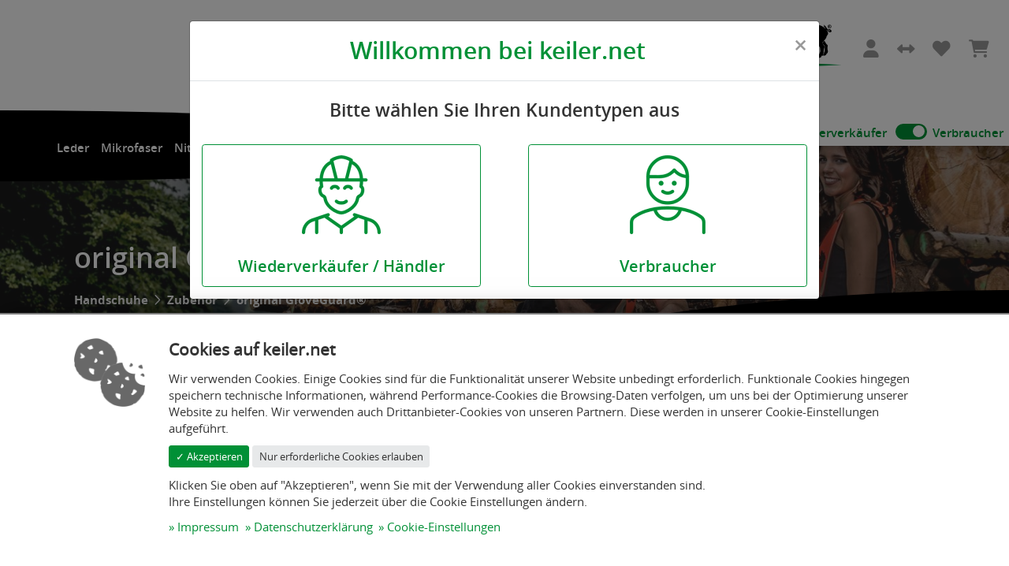

--- FILE ---
content_type: text/html; charset=UTF-8
request_url: https://www.keiler.net/original_gloveguard-_2/
body_size: 6862
content:
<!doctype html><html lang="de"><head><meta charset="UTF-8"><meta name="viewport" content="width=device-width, initial-scale=1.0, maximum-scale=1.0, user-scalable=0, shrink-to-fit=no"><meta name="generator" content="PageED"><meta name="format-detection" content="telephone=no"><meta name="description" content="Die original Glove Guard® Handschuhklammer. Ab sofort gehört das lästige &quot;Handschuh-Suchen&quot; der Vergangenheit an!" /><title>original GloveGuard® | Keiler Schutzhandschuh Handelsgesellschaft mbH</title><meta property="og:type" content="website" /><meta property="og:title" content="original GloveGuard®" /><meta property="og:description" content="Die original Glove Guard® Handschuhklammer. Ab sofort gehört das lästige &quot;Handschuh-Suchen&quot; der Vergangenheit an!" /><meta property="og:url" content="https://www.keiler.net/original_gloveguard-_2/" /><meta property="og:locale" content="de_DE" /><link rel="shortcut icon" type="image/x-icon" href="/favicon.ico"><link rel="apple-touch-icon" href="/apple-touch-icon.png"><link rel="apple-touch-icon" href="/apple-touch-icon-57x57.png" sizes="57x57"><link rel="apple-touch-icon" href="/apple-touch-icon-60x60.png" sizes="60x60"><link rel="apple-touch-icon" href="/apple-touch-icon-72x72.png" sizes="72x72"><link rel="apple-touch-icon" href="/apple-touch-icon-76x76.png" sizes="76x76"><link rel="apple-touch-icon" href="/apple-touch-icon-114x114.png" sizes="114x114"><link rel="apple-touch-icon" href="/apple-touch-icon-120x120.png" sizes="120x120"><link rel="apple-touch-icon" href="/apple-touch-icon-128x128.png" sizes="128x128"><link rel="apple-touch-icon" href="/apple-touch-icon-144x144.png" sizes="144x144"><link rel="apple-touch-icon" href="/apple-touch-icon-152x152.png" sizes="152x152"><link rel="apple-touch-icon" href="/apple-touch-icon-180x180.png" sizes="180x180"><link rel="apple-touch-icon" href="/apple-touch-icon-precomposed.png"><link rel="icon" type="image/png" href="/favicon-16x16.png" sizes="16x16"><link rel="icon" type="image/png" href="/favicon-32x32.png" sizes="32x32"><link rel="icon" type="image/png" href="/favicon-96x96.png" sizes="96x96"><link rel="icon" type="image/png" href="/favicon-160x160.png" sizes="160x160"><link rel="icon" type="image/png" href="/favicon-192x192.png" sizes="192x192"><link href="/cache/e84a339a4013903f5de6fe8093dd2675.css" rel="stylesheet" media="all"><link href="/cache/90f0de045fc65d7c98a06fd50336c9f9.css" rel="stylesheet" media="all"></head><body><div id="wrapper-outer"><div id="wrapper-inner"><div id="wrapper-header"> <header id="header"><div class="top"><div class="container-fluid text-right"><ul class="buttons float-right"><li class="contact"><div class="s-contact"><ul class="left"><li class="mail"><a href="mailto:info@keiler.net" ><i class="far fa-envelope"></i><span class="add">Schreiben</span><span class="links-s-contact">info@keiler.net</span></a></li><li class="phone"><a href="tel:+4924727972" ><i class="fal fa-phone-volume"></i><span class="add">Anrufen</span><span class="links-s-contact">+ 49 (0) 2472 - 79 72</span></a></li></ul></div></li><li class="logo"><figure class="s-logo"><a href="/" title="Keiler Schutzhandschuh Handelsgesellschaft mbH"><img src="/cache/b99f05a647ef9d98db98856a3fc68bd5.svg" alt="Keiler Schutzhandschuh Handelsgesellschaft mbH"/></a></figure></li><div class="wrapper_button"><li class="button"><div id="header-user"><div class="s-dropdown dropdown"><button class="btn btn-light dropdown-toggle" type="button" data-dropdown-toggle="header-user"><i class="fas fa-user"></i> <span class="title_login">Konto & Login</span></button><div class="s-dropdown-content" data-dropdown="header-user"><p class="h3">Ich habe ein Konto</p><form method="post" class="f-submit-ajax f-user-login" data-validate="5" action="/cms/widget/ff_user_login/POST/"><div class="f-alert"></div><div class="f-content"><div class="form-group form-label-group f-name-email f-type-email"><div class="input"><input type="text" name="email" id="f-form_login-email" value="" class="form-control f-field-required"  placeholder="E-Mail"  autocomplete="on"></div></div><div class="float-right small"><a href="/benutzer/registrieren/">Noch kein Konto? Hier registrieren.</a></div><div class="form-group form-label-group f-name-password f-type-password"><div class="input"><input type="password" name="password" id="f-form_login-password" value="" class="form-control f-field-required"  placeholder="Passwort"  autocomplete="on"></div></div><div class="float-right small"><a href="/benutzer/passwort-vergessen/">Passwort vergessen?</a></div><div class="form-group form-label-group f-name-remember f-type-checkbox"><div class="input"><label><input type="checkbox" value="1" name="remember" id="f-form_login-remember"   checked > <span class="title">Angemeldet bleiben</span><span class="checkmark"></span></label></div></div><input type="hidden" name="redirect" id="f-form_login-redirect" value="" ><div class="form-group form-label-group f-name-submit f-type-submit"><div class="input"><input type="hidden" name="submit" value="20260113"><button type="submit" class="btn btn-primary" id="f-form_login-submit">Absenden</button></div></div></div></form><div class="dropdown-divider"></div><p class="h3">Neues Konto erstellen.</p><p>Erstellen Sie ein neues Kundenkonto.</p><div class="text-right"><a class="btn btn-primary" href="/benutzer/registrieren/">Jetzt registrieren! <i class="fas fa-chevron-right"></i></a></div></div></div></div></li><li class="button"><div id="header-cart-compare"><div class="s-dropdown dropdown"><button class="btn btn-light dropdown-toggle" type="button" data-dropdown-toggle="header-cart-compare"><i class="fas fa-arrows-alt-h"></i> <span class="title_compare">Vergleichen</span> <span class="badge badge-primary ff_cart-badge type-compare"></span></button><div class="s-dropdown-content" data-dropdown="header-cart-compare"><section class="ff_cart-widget type-compare" data-cart=""><p class="h3">Vergleichsliste</p><ul><li>Ihre Vergleichsliste enthält keine Artikel</li></ul></section></div></div></div></li><li class="button"><div id="header-cart-notice"><div class="s-dropdown dropdown"><button class="btn btn-light dropdown-toggle" type="button" data-dropdown-toggle="header-cart-notice"><i class="fas fa-heart"></i> <span class="title_notice">Merken</span> <span class="badge badge-primary ff_cart-badge type-notice"></span></button><div class="s-dropdown-content" data-dropdown="header-cart-notice"><section class="ff_cart-widget type-notice" data-cart=""><p class="h3">Merkliste</p><ul><li>Ihre Merkliste enthält keine Artikel</li></ul></section></div></div></div></li><li class="button"><div id="header-cart-buy"><div class="s-dropdown dropdown"><button class="btn btn-light dropdown-toggle" type="button" data-dropdown-toggle="header-cart-buy"><i class="fas fa-shopping-cart"></i> <span class="title_cart">Warenkorb</span> <span class="badge badge-primary ff_cart-badge type-buy"></span></button><div class="s-dropdown-content" data-dropdown="header-cart-buy"><section class="ff_cart-widget type-buy" data-cart=""><p class="h3">Warenkorb</p><ul><li>Ihr Warenkorb enthält keine Artikel</li></ul></section></div></div></div></li></div><li class="wrapper_switch"><label class="pricetype left"><a tabindex="0" data-function-click="ff_pricetype" data-type="netto">Wiederverkäufer</a></label><label class="switch g-pricetype"><input type="checkbox" checked><span class="slider round"></span></label><label class="pricetype right"><a tabindex="0" data-function-click="ff_pricetype" data-type="brutto">Verbraucher</a></label></li></ul><div class="clearfix"></div></div></div> </header><div id="nav"><div class="container"> <nav class="nav-inner"><ul class="level-0"><li class=" level-0 has-child"><a href="/leder/">Leder</a><ul class=" level-1"><li class=" level-1"><a href="/rindleder/">Rindleder</a></li><li class=" level-1"><a href="/schnittschutz/">Schnittschutz</a></li><li class=" level-1"><a href="/schweinsleder/">Schweinsleder</a></li><li class=" level-1"><a href="/ziegennappaleder/">Ziegennappaleder</a></li></ul></li><li class=" level-0 has-child"><a href="/mikrofaser/">Mikrofaser</a><ul class=" level-1"><li class=" level-1"><a href="/mechaniker/">Mechaniker</a></li><li class=" level-1"><a href="/schnittschutz_1/">Schnittschutz</a></li></ul></li><li class=" level-0"><a href="/nitril-nylon-strick/">Nitril/Nylon-Strick</a></li><li class=" level-0"><a href="/winter/">Winter</a></li><li class=" level-0"><a href="/kinderhandschuhe/">Kinderhandschuhe</a></li><li class=" level-0 selected"><a href="/zubehoer/">Zubehör</a></li><li class=" level-0 has-child"><a href="/ueber-uns/">Über uns</a><ul class=" level-1"><li class=" level-1"><a href="/ueber-uns/vertriebspartner-werden/">Vertriebspartner werden</a></li><li class=" level-1"><a href="/ueber-uns/kontakt/">Kontakt</a></li><li class=" level-1"><a href="/ueber-uns/soziales-engagement/">Soziales Engagement</a></li></ul></li><li class=" level-0 has-child"><a href="/service/">Service</a><ul class=" level-1"><li class=" level-1"><a href="/service/zertifikate/">Zertifikate</a></li><li class=" level-1"><a href="/service/das-leder/">Das Leder</a></li><li class=" level-1"><a href="/service/die-hand/">Die Hand</a></li><li class=" level-1"><a href="/service/die-normen/">Die Normen</a></li><li class=" level-1"><a href="/service/groesse-finden/">Größe finden</a></li><li class=" level-1"><a href="/service/downloads/">Downloads</a></li></ul></li></ul> </nav><div class="d-block d-lg-none"><div class="row align-items-center"><div class="col-2"> <button class="btn btn-link button-navigation"><i class="fas fa-bars fa-2x"></i></button></div><div class="col-10 buttons"></div></div></div></div><div class="background"><div class="circle"></div></div><div class="background-sub"></div></div></div><div id="banner" class="banner-pages"><div class="s-banner"><img src="/cache/header_44666c09.jpg" alt=""><div class="background-top"></div><div class="background-bottom"></div><div class="content"><div class="container"><h1>original GloveGuard®</h1><nav class="s-breadcrumb" aria-label="breadcrumb"><ol class="breadcrumb"><li class="breadcrumb-item"><a href="/handschuhe/" title="Handschuhe">Handschuhe</a></li><li class="breadcrumb-item"><a href="/zubehoer/" title="Zubehör">Zubehör</a></li><li class="breadcrumb-item active" aria-current="page">original GloveGuard®</li></ol></nav></div></div></div></div> <main id="main"><div class="section_ff"><div class="ff_article-detail"><section class="g-section g-background_white"><div class="container"><header class="row align-items-center"><div class="col-sm-6 order-2 order-sm-1"><div class="container-sticky"><div class="owl-carousel owl-default gallery"><div class="item type-image"><a href="/cache/original_gloveguard--_ac98ae61.jpg" class="g-fancybox-image" data-fancybox="ff-article-detail"><img src="/cache/original_gloveguard--_53a22c68.jpg" alt="original GloveGuard®"></a></div><div class="item type-image"><a href="/cache/original_gloveguard--_66d587e2.jpg" class="g-fancybox-image" data-fancybox="ff-article-detail"><img src="/cache/original_gloveguard--_abfbe106.jpg" alt="original GloveGuard®"></a></div></div><div class="owl-carousel owl-default gallery-nav"><div class="item type-image"><img src="/cache/original_gloveguard--_098670a6.jpg" alt="original GloveGuard®"></div><div class="item type-image"><img src="/cache/original_gloveguard--_e55bf787.jpg" alt="original GloveGuard®"></div></div></div></div><div class="col-sm-6 order-1 order-sm-2"><div class="title"><p class="h1">original GloveGuard®</p></div><div class="clearfix"><div class="float-left"><span class="sku">Artikelnummer: 9999992</span></div><div class="float-right"><a class="btn article-compare" tabindex data-function="ff_cart-article-update" data-type="compare" data-article="83" data-quantity="1"><i class="fas fa-arrows-alt-h"></i><span> Vergleichen</span></a><a class="btn article-notice" tabindex data-function="ff_cart-article-update" data-type="notice" data-article="83" data-quantity="1"><i class="far fa-heart"></i><span> Merken</span></a><a class=" btn article-share g-link-share" href="https://www.keiler.net/WZFlY/"><i class="fas fa-share-alt"></i><span> Teilen</span></a></div></div><hr /><div class="description"><p>Die original Glove Guard® Handschuhklammer besteht aus einer speziellen Materialentwicklung, die ihre Form behält, die durch biegen nicht ermüdet, nicht leitend und nicht korrosiv ist.</p></div><hr /><div class="row position-relative ff_article-cart_wrapper"><div class="col-12 col-lg-6 row-price"><div class="ff_article-price" data-article="83"><span class="price">7,11 €</span><span class="label">inkl. MwSt., <a href="/rechtliches/versand-zahlung/" class="g-link-extern">zzgl. Versand</a></span></div></div><div class="col-12 col-lg-6"><div class="shopping-cart-add-main"><form class="f-submit-ajax f-submit-change ff_article-cart" data-article="83" action="/cms/widget/ff_cart_article/POST/"><input type="hidden" name="type"    value="buy"><input type="hidden" name="payment" value=""><input type="hidden" name="article" value="83"><div class="row"><input type="hidden" name="quantity" value="1"><div class="col-12"><div class="shopping-cart-add f-confirm"><button type="submit" name="action" value="update" class="btn btn-success"><i class="fas fa-shopping-cart fa-sm"></i> In den Warenkorb</button></div></div></div></form></div><div class="status my-2"><div class="ff_article-status"><span class="status text-primary" title="Lieferbar innerhalb 2 Werktage"><i class="fas fa-signal"></i> Lieferbar innerhalb 2 Werktage</span></div></div></div></div><hr><div class="ff_article-variant type-select"><ul></ul></div></div></header></div></section><section class="g-section g-background-gray_light pt-1" id="ff_article_detail_tabs"><div class="s-seperator type-top color-gray_light"></div><div class="container"><ul class="nav nav-tabs mt-5" id="shop-article-detail-tabs" role="tablist"><li class="nav-item"><a class="nav-link active" id="shop-article-detail-description-tab" data-toggle="tab" href="#shop-article-detail-description" role="tab" aria-controls="shop-article-detail-description" aria-selected="true">Beschreibung</a></li><li class="nav-item"><a class="nav-link" id="shop-article-detail-form-tab" data-toggle="tab" href="#shop-article-detail-form" role="tab" aria-controls="shop-article-detail-form" aria-selected="true">Frage stellen</a></li><li class="nav-item"><a class="nav-link" id="shop-article-detail-download-tab" data-toggle="tab" href="#shop-article-detail-download" role="tab" aria-controls="shop-article-detail-download" aria-selected="true">Downloads</a></li></ul><div class="tab-content mb-5" id="shop-article-detail-content"><section class="tab-pane fade show active" id="shop-article-detail-description" role="tabpanel" aria-labelledby="shop-article-detail-description-tab"><div class="row"><div class="col-sm-6"><div class="g-html g-list-check"><h3>original GloveGuard®</h3><p><strong>Die Handschuhklammer verringert nachweisliche den Handschuhverlust und damit auch die Verletzungen der Hand, was eine Investition in dieses Produkt mehr als rechtfertigt.</strong></p><p>Die Bedienung ist denkbar einfach: einfach das kleine Ende der Klammer um Ihre Gürtelschlaufe oder direkt an Ihre Kleidung anbringen und das große Ende der Klammer, an der Stulpe oder das Bündchen Ihrer Handschuhe klemmen.</p><p>Ideal für Einsatzkräfte, Waldarbeit, Flughafen, Spedition, Lagerei, Industrie</p><p>Erhältlich in den Fraben grün und neonorange</p></div></div><div class="col-sm-6 images"><h3>Geprüft nach:</h3></div></div></section><section class="tab-pane fade" id="shop-article-detail-form" role="tabpanel" aria-labelledby="shop-article-detail-form-tab"><h3>Frage stellen</h3><form method="post" class="f-submit-ajax" data-validate="83" action="/cms/widget/ff_form_article/POST/"><div class="f-alert"></div><div class="f-content"><div class="row"><div class="col-md-4"><div class="form-group form-label-group f-name-name f-type-input"><div class="input"><input type="text" name="name" id="f-83-rating-rating-name" value="" class="form-control f-field-required"  placeholder="Name" ></div></div><div class="form-group form-label-group f-name-email f-type-email"><div class="input"><input type="text" name="email" id="f-83-rating-rating-email" value="" class="form-control f-field-required"  placeholder="E-Mail" ></div></div><div class="form-group form-label-group f-name-phone f-type-input"><div class="input"><input type="text" name="phone" id="f-83-rating-rating-phone" value="" class="form-control"  placeholder="Telefon" ></div></div></div><div class="col-md-4"><div class="form-group form-label-group f-name-message f-type-text"><div class="input"><textarea name="message" id="f-83-rating-rating-message" class="form-control f-field-required"  placeholder="Nachricht"  rows="6"></textarea></div></div></div><div class="col-md-4"><div class="form-group form-label-group f-name-disclaimer f-type-disclaimer"><div class="input"><label><input type="checkbox" name="disclaimer" value="1"  id="f-83-rating-rating-disclaimer" class="input-disclaimer"> Ich habe die Datenschutzerklärung zur Kenntnis genommen</label><p class="small">Die Datenschutzerklärung habe ich zur Kenntnis genommen und bin damit einverstanden, dass die von mir angegebenen Daten elektronisch erhoben und gespeichert werden. Meine Daten werden dabei nur streng zweckgebunden zur Bearbeitung und Beantwortung meiner Anfrage benutzt. Mit dem Absenden des Kontaktformulars erkläre ich mich mit der Verarbeitung einverstanden.<br /><a href="/rechtliches/datenschutzerklaerung/" title="Datenschutzerklärung" class="g-link-extern">Weitere Informationen zu unserem Datenschutz finden Sie in der Datenschutzerklärung.</a></p></div></div><input type="hidden" name="k_article" id="f-83-rating-rating-k_article" value="83-rating" ><div class="form-group form-label-group f-name-submit f-type-submit"><div class="input"><input type="hidden" name="submit" value="20260113"><button type="submit" class="btn btn-primary" id="f-83-rating-rating-submit">Absenden</button></div></div></div></div></div></form></section><section class="tab-pane fade" id="shop-article-detail-download" role="tabpanel" aria-labelledby="shop-article-detail-download-tab"><h3>Downloads</h3><div class="s-download-list"><ul><li><a class="g-link-extern mr-2" href="/original_gloveguard-_2/datasheet/"><i class="icon fas fa-file-alt fa-2x"></i><p class="title">Datenblatt</p></a></li></ul></div></section></div></div></section></div><section class="g-section g-background_white pt-1" id="ff_article-detail-tables"><div class="s-seperator type-top color-white"></div><div class="container"><div class="row"><div class="col-sm-6"><h3>Eigenschaften</h3><table class="table table-striped table-bordered"><tr><th colspan="2"><strong>Handschuhe</strong></th></tr><tr><td width="50%"><strong>Farbe</strong></td><td width="50%">neon grün</td></tr></table></div></div></div></section><section class="g-section g-background-gray_light"><div class="container"><section class="ff_teaser"><h2 class="title">Zubehör</h2><div class="owl-carousel owl-default items"><div class="item"><div class="badge"><ul class="ff_article-badges"><li><span class="badge-top">Top</span></li></ul></div><div class="imgContainer"><img src="/cache/keiler_buff_009d5b59.jpg" alt="Keiler Buff"></div><div class="info_main mb-3"><a class="stretched-link" href="/keiler_buff_-/" title="Keiler Buff"><h5 class="product_title">Keiler Buff</h5></a><div class="description">Original Buff Dry Cool® Multifunktions-Schlauchtuch im exclusiven KEILER-Design</div><div class="ff_article-price" data-article="79"><span class="price">17,55 €</span><span class="label">inkl. MwSt., <a href="/rechtliches/versand-zahlung/" class="g-link-extern">zzgl. Versand</a></span></div><div class="ff_article-status"><span class="status text-primary" title="Lieferbar innerhalb 2 Werktage"><i class="fas fa-signal"></i> Lieferbar innerhalb 2 Werktage</span></div></div><div class="info"><div class="notice"><a class="btn article-notice" tabindex data-function="ff_cart-article-update" data-type="notice" data-article="79" data-quantity="1"><i class="far fa-heart"></i><span> Merken</span></a></div><div class="compare"><a class="btn article-compare" tabindex data-function="ff_cart-article-update" data-type="compare" data-article="79" data-quantity="1"><i class="fas fa-arrows-alt-h"></i><span> Vergleichen</span></a></div></div><form class="f-submit-ajax f-submit-change ff_article-cart" data-article="79" action="/cms/widget/ff_cart_article/POST/"><input type="hidden" name="type"    value="buy"><input type="hidden" name="payment" value=""><input type="hidden" name="article" value="79"><div class="row"><input type="hidden" name="quantity" value="1"><div class="col-12"><div class="shopping-cart-add f-confirm"><button type="submit" name="action" value="update" class="btn btn-success"><i class="fas fa-shopping-cart fa-sm"></i> In den Warenkorb</button></div></div></div></form></div></div></section></div><div class="s-seperator type-bottom color-gray_light"></div></section><section class="g-section g-background-white"><div class="s-seperator type-bottom color-gray_light"></div><div class="container"><section class="ff_teaser"><h2 class="title">Artikel aus dieser Kategorie</h2><div class="owl-carousel owl-default items"><div class="item"><div class="badge"><ul class="ff_article-badges"><li><span class="badge-top">Top</span></li></ul></div><div class="imgContainer"><img src="/cache/keiler_buff_009d5b59.jpg" alt="Keiler Buff"></div><div class="info_main mb-3"><a class="stretched-link" href="/keiler_buff_-/" title="Keiler Buff"><h5 class="product_title">Keiler Buff</h5></a><div class="description">Original Buff Dry Cool® Multifunktions-Schlauchtuch im exclusiven KEILER-Design</div><div class="ff_article-price" data-article="79"><span class="price">17,55 €</span><span class="label">inkl. MwSt., <a href="/rechtliches/versand-zahlung/" class="g-link-extern">zzgl. Versand</a></span></div><div class="ff_article-status"><span class="status text-primary" title="Lieferbar innerhalb 2 Werktage"><i class="fas fa-signal"></i> Lieferbar innerhalb 2 Werktage</span></div></div><div class="info"><div class="notice"><a class="btn article-notice" tabindex data-function="ff_cart-article-update" data-type="notice" data-article="79" data-quantity="1"><i class="far fa-heart"></i><span> Merken</span></a></div><div class="compare"><a class="btn article-compare" tabindex data-function="ff_cart-article-update" data-type="compare" data-article="79" data-quantity="1"><i class="fas fa-arrows-alt-h"></i><span> Vergleichen</span></a></div></div><form class="f-submit-ajax f-submit-change ff_article-cart" data-article="79" action="/cms/widget/ff_cart_article/POST/"><input type="hidden" name="type"    value="buy"><input type="hidden" name="payment" value=""><input type="hidden" name="article" value="79"><div class="row"><input type="hidden" name="quantity" value="1"><div class="col-12"><div class="shopping-cart-add f-confirm"><button type="submit" name="action" value="update" class="btn btn-success"><i class="fas fa-shopping-cart fa-sm"></i> In den Warenkorb</button></div></div></div></form></div></div></section></div><div class="s-seperator type-bottom color-white"></div></section></div> </main><footer id="footer"><div class="s-seperator type-top color-black"></div><div class="main"><div class="container"><div class="row align-items-end"><div class="col-sm-4"> <figure class="s-logo"><a href="/" title="Keiler Schutzhandschuh Handelsgesellschaft mbH"><img src="/cache/e9aec848cb7fbbd140f714b21916ba48.svg" alt="Keiler Schutzhandschuh Handelsgesellschaft mbH"/></a></figure><div class="s-contact"><h5><strong>Keiler Schutzhandschuh Handelsgesellschaft mbH</strong></h5><ul class="left"><li class="address"><a href="//www.google.de/maps/place/Keiler+Schutzhandschuh+Handelsgesellschaft+mbH/@50.5791157,6.2647512,20z/data=!4m13!1m7!3m6!1s0x47bf7ebc31a77229:0xf69558bfe1b4f8a3!2sAm+Handwerkerzentrum+8+B,+52156+Monschau!3b1!8m2!3d50.5792272!4d6.2644249!3m4!1s0x47bf7e83abfcca69:0x5c1663e5f669fa0b!8m2!3d50.579446!4d6.264363" ><i class="fas fa-map-marker-alt"></i><span class="add"></span><span class="links-s-contact">Am Handwerkerzentrum 8 B<br />52156 Monschau</span></a></li><li class="mail"><a href="mailto:info@keiler.net" ><i class="far fa-envelope"></i><span class="add"></span><span class="links-s-contact">info@keiler.net</span></a></li><li class="phone"><a href="tel:+4924727972" ><i class="fal fa-phone-volume"></i><span class="add"></span><span class="links-s-contact">+ 49 (0) 2472 - 79 72</span></a></li><li class="fax"><a href="fax:+4924723544" ><i class="fas fa-fax"></i><span class="add"></span><span class="links-s-contact">+49 (0) 2472 - 35 44</span></a></li></ul></div></div><div class="col-sm-8"><div class="row align-items-start my-4 inner"><div class="col-4"> <img src="/cache/tuev_091da0a0.png" alt="Logo: TÜV"></div><div class="col-4"> <img src="/cache/qm_616da519.png" alt="Logo: QM"></div><div class="col-4"> <img src="/cache/bvh_c5ccb3d5.png" alt="Logo: BVH"></div></div><div class="row align-items-start inner"><div class="col-4"><p>Alle Produkte sind nach den gültigen EN-Normen geprüft und zertifiziert</p></div><div class="col-4"><p>Zertifiziertes Qualitätsmanagement nach ISO 9001</p></div><div class="col-4"><p>Wir sind Mitglied im Bundesverband Handschutz (BVH) e.V.</p></div></div></div><div class="col-12 p-0"><div class="s-sitemap"><ul class="level-0"><li><a href="/rechtliches/impressum/">Impressum</a></li><li><a href="/rechtliches/widerrufsrecht/">Widerrufsrecht</a></li><li><a href="/rechtliches/cookie-einstellungen/">Cookie-Einstellungen</a></li><li><a href="/rechtliches/datenschutzerklaerung/">Datenschutzerklärung</a></li><li><a href="/rechtliches/versand-zahlung/">Versand &amp; Zahlung</a></li><li><a href="/rechtliches/agbs/">Allgemeine Geschäftsbedingungen</a></li></ul></div></div></div></div></div><div class="bottom"><div class="container"><div class="row small"><div class="col-sm-5"><div class="s-copyright">&copy; 2026 Keiler Schutzhandschuh Handelsgesellschaft mbH – Alle Rechte vorbehalten</div></div><div class="col-sm-7 text-sm-right"><div>Realisiert mit <a href="https://www.pageed.de/">PageED</a>. Ein Shopsystem der <a href="https://www.onecue.de/">OneCue GmbH</a>.</div></div></div></div></div> </footer></div></div> <script type="text/javascript" src="/cache/5c4ded4f9ad0a447e97d9938194e2af1.js"></script><script type="text/javascript" src="/cache/e8b3296b6da12b0bebfdf92daa12c12f.js"></script><script type="text/javascript">$(function() {
                    snippet.popup = {
                        'id': 'price'
                    };

                    g_modal({
                        id:     's_popup',
                        title: 'Willkommen bei keiler.net',
                        body:   "<div class=\"content type-\"><h3>Bitte w\u00e4hlen Sie Ihren Kundentypen aus<\/h3><div class=\"row\"><div class=\"col-sm-6 mb-2 mb-sm-0\"><a class=\"btn btn-primary \" tabindex=\"0\" data-function-click=\"ff_pricetype\" data-dismiss=\"modal\" data-type=\"netto\"><img src=\"\/cache\/company_1f5c6f81.png\" alt=\"Wiederverk\u00e4ufer\/H\u00e4ndler\"><br \/><h4 class=\"text-primary\">Wiederverk\u00e4ufer \/ H\u00e4ndler<\/h4><\/a><\/div><div class=\"col-sm-6\"><a class=\"btn btn-primary selected\" tabindex=\"0\" data-function-click=\"ff_pricetype\" data-dismiss=\"modal\" data-type=\"brutto\"><img src=\"\/cache\/privat_91b35ad0.png\" alt=\"Verbraucher\"><br \/><h4 class=\"text-primary\">Verbraucher<\/h4><\/a><\/div><\/div><\/div>",
                        size:   'lg',
                        options: {
                            close:    true,
                            keyboard: false
                        }
                    });
                });</script><script>(function(w,d,s,l,i){w[l]=w[l]||[];w[l].push({'gtm.start':new Date().getTime(),event:'gtm.js'});var f=d.getElementsByTagName(s)[0],j=d.createElement(s),dl=l!='dataLayer'?'&l='+l:'';j.async=true;j.src='https://www.googletagmanager.com/gtm.js?id='+i+dl;f.parentNode.insertBefore(j,f);})(window,document,'script','dataLayer','GTM-54J997G');</script>
<script type="text/plain" data-oc-cookieconsent="google_analytics_1">dataLayer.push({
                event:      "PageedConsentAnalytics",
                analytics:  true
            });</script><script type="text/javascript">var cookie_consent_var = {
                    animation:     350,
                    classes:       {container: "container", button: "btn", button_success: "btn-primary btn-sm", button_light: "btn-light btn-sm"},
                    language:      "de",
                 tools:     ["pageed_2_basic","google_analytics_1","google_maps_3"],
                 links:     {"imprint":{"title":"Impressum","link":"\/rechtliches\/impressum\/"},"data_protection":{"title":"Datenschutzerkl\u00e4rung","link":"\/rechtliches\/datenschutzerklaerung\/"},"cookie":{"title":"Cookie-Einstellungen","link":"\/rechtliches\/cookie-einstellungen\/"}}
                };</script><script defer type="text/javascript" src="//law.1cue.cloud/cookie_consent/script-var.js"></script><script type="application/ld+json">{"@context":"https:\/\/schema.org\/","@type":"Product","name":"original GloveGuard\u00ae","offers":{"@type":"Offer","url":"https:\/\/www.keiler.net\/original_gloveguard-_2\/","availability":"InStock","price":"7.11","priceCurrency":"EUR"},"description":"Die original Glove Guard\u00ae Handschuhklammer besteht aus einer speziellen Materialentwicklung, die ihre Form beh\u00e4lt, die durch biegen nicht erm\u00fcdet, nicht leitend und nicht korrosiv ist.","image":["https:\/\/www.keiler.net\/cache\/1x1_2116e4bf.jpg","https:\/\/www.keiler.net\/cache\/4x3_e1e74120.jpg","https:\/\/www.keiler.net\/cache\/16x9_e1d73b2d.jpg"],"sku":"9999992","category":[{"@type":"Category","name":"Zubeh\u00f6r"},{"@type":"Category","name":"Handschuhe"},{"@type":"Category","name":"Shop"}]}</script><script type="application/ld+json">{"@context":"https:\/\/schema.org\/","@type":"LocalBusiness","@id":"https:\/\/www.keiler.net\/","name":null,"url":"https:\/\/www.keiler.net\/","telephone":"+ 49 (0)2472 - 7972","address":{"@type":"PostalAddress","streetAddress":"Am Handwerkerzentrum 10a","addressLocality":"Monschau","postalCode":null,"addressCountry":"DE"},"image":[],"openingHoursSpecification":[{"@type":"OpeningHoursSpecification","dayofWeek":"Monday","opens":"09:00","closes":"17:00"},{"@type":"OpeningHoursSpecification","dayofWeek":"Tuesday","opens":"09:00","closes":"17:00"},{"@type":"OpeningHoursSpecification","dayofWeek":"Wednesday","opens":"09:00","closes":"17:00"},{"@type":"OpeningHoursSpecification","dayofWeek":"Thursday","opens":"09:00","closes":"17:00"}]}</script></body></html>

--- FILE ---
content_type: text/css
request_url: https://www.keiler.net/cache/e84a339a4013903f5de6fe8093dd2675.css
body_size: 93753
content:
@font-face{font-family:'opensans_regular_webfont';src:url('/cache/1c8304ae66112118ad06403102e31ef0.eot');src:url('/cache/1c8304ae66112118ad06403102e31ef0.eot?#iefix') format('embedded-opentype'), url('/cache/2a999e0909bbef97a1bcc5da92ea61d4.woff') format('woff'), url('/cache/cd06a00b1171988cd446663af0404727.ttf') format('truetype'), url('/cache/f1c2a41dbac63ea489a92dee76a4e7f5.svg') format('svg');font-weight:normal;font-style:normal}@font-face{font-family:'opensans_semibold_webfont';src:url('/cache/80c74ef882838c639eacc5e8e5963d9c.eot');src:url('/cache/80c74ef882838c639eacc5e8e5963d9c.eot?#iefix') format('embedded-opentype'), url('/cache/a653eadd1f3ea1187e58bde580e08d84.woff') format('woff'), url('/cache/33ecec4cee8bbb1bec906706f55168e6.ttf') format('truetype'), url('/cache/2ec13bb16dc292539d76d94959d9fd02.svg') format('svg');font-weight:normal;font-style:normal}@font-face{font-family:'opensans_light_webfont';src:url('/cache/1db11a7e1d8049995f96890c33192fe4.eot');src:url('/cache/1db11a7e1d8049995f96890c33192fe4.eot?#iefix') format('embedded-opentype'), url('/cache/7deccb8f08b0ce8582ba2743e8dddfdd.woff') format('woff'), url('/cache/7787e3e0b2ed2b406a796f8ff3106a3b.ttf') format('truetype'), url('/cache/8c7703d4f5c8730713dc67ba97d291d2.svg') format('svg');font-weight:normal;font-style:normal}@font-face{font-family:'opensans_bold_webfont';src:url('/cache/4d9ae2f7991f72331dfc770228838ebd.eot');src:url('/cache/4d9ae2f7991f72331dfc770228838ebd.eot?#iefix') format('embedded-opentype'), url('/cache/bdeb14b34c6acbbfe842fd1effc6b827.woff') format('woff'), url('/cache/76d5bb094751328ae4796b95fa361f77.ttf') format('truetype'), url('/cache/f876c86a3f449f79dbb126b6531be644.svg') format('svg');font-weight:normal;font-style:normal}:root{--blue:#009036;--indigo:#6610f2;--purple:#6f42c1;--pink:#e83e8c;--red:#dc3545;--orange:#fd7e14;--yellow:#ffc107;--green:#EA4F20;--teal:#20c997;--cyan:#17a2b8;--white:#ffffff;--gray:#e84e20;--gray-dark:#333333;--primary:#009036;--secondary:#e84e20;--success:#EA4F20;--info:#17a2b8;--warning:#ffc107;--danger:#dc3545;--light:#E7E9EA;--dark:#333333;--breakpoint-xs:0px;--breakpoint-sm:576px;--breakpoint-md:768px;--breakpoint-lg:992px;--breakpoint-xl:1584px;--font-family-sans-serif:-apple-system, BlinkMacSystemFont, "Segoe UI", Roboto, "Helvetica Neue", Arial, "Noto Sans", sans-serif, "Apple Color Emoji", "Segoe UI Emoji", "Segoe UI Symbol", "Noto Color Emoji";--font-family-monospace:SFMono-Regular, Menlo, Monaco, Consolas, "Liberation Mono", "Courier New", monospace}*, *::before, *::after{box-sizing:border-box}html{font-family:sans-serif;line-height:1.15;-webkit-text-size-adjust:100%;-webkit-tap-highlight-color:rgba(0,0,0,0)}article, aside, figcaption, figure, footer, header, hgroup, main, nav, section{display:block}body{margin:0;font-family:-apple-system, BlinkMacSystemFont, "Segoe UI", Roboto, "Helvetica Neue", Arial, "Noto Sans", sans-serif, "Apple Color Emoji", "Segoe UI Emoji", "Segoe UI Symbol", "Noto Color Emoji";font-size:1rem;font-weight:400;line-height:1.5;color:#333333;text-align:left;background-color:#ffffff}[tabindex="-1"]:focus:not(:focus-visible){outline:0 !important}hr{box-sizing:content-box;height:0;overflow:visible}h1, h2, h3, h4, h5, h6{margin-top:0;margin-bottom:0.5rem}p{margin-top:0;margin-bottom:1rem}abbr[title], abbr[data-original-title]{text-decoration:underline;-webkit-text-decoration:underline dotted;text-decoration:underline dotted;cursor:help;border-bottom:0;-webkit-text-decoration-skip-ink:none;text-decoration-skip-ink:none}address{margin-bottom:1rem;font-style:normal;line-height:inherit}ol, ul, dl{margin-top:0;margin-bottom:1rem}ol ol, ul ul, ol ul, ul ol{margin-bottom:0}dt{font-weight:700}dd{margin-bottom:.5rem;margin-left:0}blockquote{margin:0 0 1rem}b, strong{font-weight:bolder}small{font-size:80%}sub, sup{position:relative;font-size:75%;line-height:0;vertical-align:baseline}sub{bottom:-0.25em}sup{top:-0.5em}a{color:#009036;text-decoration:none;background-color:transparent}a:hover{color:#008026;text-decoration:underline}pre, code, kbd, samp{font-family:SFMono-Regular, Menlo, Monaco, Consolas, "Liberation Mono", "Courier New", monospace;font-size:1em}pre{margin-top:0;margin-bottom:1rem;overflow:auto}figure{margin:0 0 1rem}img{vertical-align:middle;border-style:none}svg{overflow:hidden;vertical-align:middle}table{border-collapse:collapse}caption{padding-top:0.75rem;padding-bottom:0.75rem;color:#e84e20;text-align:left;caption-side:bottom}th{text-align:inherit}label{display:inline-block;margin-bottom:0.5rem}button{border-radius:0}button:focus{outline:1px dotted;outline:5px auto -webkit-focus-ring-color}input, button, select, optgroup, textarea{margin:0;font-family:inherit;font-size:inherit;line-height:inherit}button, input{overflow:visible}button, select{text-transform:none}select{word-wrap:normal}button, [type="button"], [type="reset"], [type="submit"]{-webkit-appearance:button}button:not(:disabled), [type="button"]:not(:disabled), [type="reset"]:not(:disabled), [type="submit"]:not(:disabled){cursor:pointer}button::-moz-focus-inner, [type="button"]::-moz-focus-inner, [type="reset"]::-moz-focus-inner, [type="submit"]::-moz-focus-inner{padding:0;border-style:none}input[type="radio"], input[type="checkbox"]{box-sizing:border-box;padding:0}input[type="date"], input[type="time"], input[type="datetime-local"], input[type="month"]{-webkit-appearance:listbox}textarea{overflow:auto;resize:vertical}fieldset{min-width:0;padding:0;margin:0;border:0}legend{display:block;width:100%;max-width:100%;padding:0;margin-bottom:.5rem;font-size:1.5rem;line-height:inherit;color:inherit;white-space:normal}progress{vertical-align:baseline}[type="number"]::-webkit-inner-spin-button, [type="number"]::-webkit-outer-spin-button{height:auto}[type="search"]{outline-offset:-2px;-webkit-appearance:none}[type="search"]::-webkit-search-decoration{-webkit-appearance:none}::-webkit-file-upload-button{font:inherit;-webkit-appearance:button}output{display:inline-block}summary{display:list-item;cursor:pointer}template{display:none}[hidden]{display:none !important}h1, h2, h3, h4, h5, h6, .h1, .h2, .h3, .h4, .h5, .h6{margin-bottom:0.5rem;font-weight:500;line-height:1.2}h1, .h1{font-size:2.5rem}h2, .h2{font-size:2rem}h3, .h3{font-size:1.75rem}h4, .h4{font-size:1.5rem}h5, .h5{font-size:1.25rem}h6, .h6{font-size:1rem}.lead{font-size:1.25rem;font-weight:300}.display-1{font-size:6rem;font-weight:300;line-height:1.2}.display-2{font-size:5.5rem;font-weight:300;line-height:1.2}.display-3{font-size:4.5rem;font-weight:300;line-height:1.2}.display-4{font-size:3.5rem;font-weight:300;line-height:1.2}hr{margin-top:1rem;margin-bottom:1rem;border:0;border-top:1px solid rgba(0,0,0,0.1)}small, .small{font-size:80%;font-weight:400}mark, .mark{padding:0.2em;background-color:#fcf8e3}.list-unstyled{padding-left:0;list-style:none}.list-inline{padding-left:0;list-style:none}.list-inline-item{display:inline-block}.list-inline-item:not(:last-child){margin-right:0.5rem}.initialism{font-size:90%;text-transform:uppercase}.blockquote{margin-bottom:1rem;font-size:1.25rem}.blockquote-footer{display:block;font-size:80%;color:#e84e20}.blockquote-footer::before{content:"\2014\00A0"}.img-fluid{max-width:100%;height:auto}.img-thumbnail{padding:0.25rem;background-color:#ffffff;border:1px solid #dee2e6;border-radius:0.25rem;max-width:100%;height:auto}.figure{display:inline-block}.figure-img{margin-bottom:0.5rem;line-height:1}.figure-caption{font-size:90%;color:#e84e20}code{font-size:87.5%;color:#e83e8c;word-wrap:break-word}a > code{color:inherit}kbd{padding:0.2rem 0.4rem;font-size:87.5%;color:#ffffff;background-color:#333333;border-radius:0.20rem}kbd kbd{padding:0;font-size:100%;font-weight:700}pre{display:block;font-size:87.5%;color:#333333}pre code{font-size:inherit;color:inherit;word-break:normal}.pre-scrollable{max-height:340px;overflow-y:scroll}.container{width:100%;padding-right:15px;padding-left:15px;margin-right:auto;margin-left:auto}@media (min-width:576px){.container{max-width:540px}}@media (min-width:768px){.container{max-width:720px}}@media (min-width:992px){.container{max-width:960px}}@media (min-width:1584px){.container{max-width:1140px}}.container-fluid, .container-sm, .container-md, .container-lg, .container-xl{width:100%;padding-right:15px;padding-left:15px;margin-right:auto;margin-left:auto}@media (min-width:576px){.container, .container-sm{max-width:540px}}@media (min-width:768px){.container, .container-sm, .container-md{max-width:720px}}@media (min-width:992px){.container, .container-sm, .container-md, .container-lg{max-width:960px}}@media (min-width:1584px){.container, .container-sm, .container-md, .container-lg, .container-xl{max-width:1140px}}.row{display:-ms-flexbox;display:flex;-ms-flex-wrap:wrap;flex-wrap:wrap;margin-right:-15px;margin-left:-15px}.no-gutters{margin-right:0;margin-left:0}.no-gutters > .col, .no-gutters > [class*="col-"]{padding-right:0;padding-left:0}.col-1, .col-2, .col-3, .col-4, .col-5, .col-6, .col-7, .col-8, .col-9, .col-10, .col-11, .col-12, .col, .col-auto, .col-sm-1, .col-sm-2, .col-sm-3, .col-sm-4, .col-sm-5, .col-sm-6, .col-sm-7, .col-sm-8, .col-sm-9, .col-sm-10, .col-sm-11, .col-sm-12, .col-sm, .col-sm-auto, .col-md-1, .col-md-2, .col-md-3, .col-md-4, .col-md-5, .col-md-6, .col-md-7, .col-md-8, .col-md-9, .col-md-10, .col-md-11, .col-md-12, .col-md, .col-md-auto, .col-lg-1, .col-lg-2, .col-lg-3, .col-lg-4, .col-lg-5, .col-lg-6, .col-lg-7, .col-lg-8, .col-lg-9, .col-lg-10, .col-lg-11, .col-lg-12, .col-lg, .col-lg-auto, .col-xl-1, .col-xl-2, .col-xl-3, .col-xl-4, .col-xl-5, .col-xl-6, .col-xl-7, .col-xl-8, .col-xl-9, .col-xl-10, .col-xl-11, .col-xl-12, .col-xl, .col-xl-auto{position:relative;width:100%;padding-right:15px;padding-left:15px}.col{-ms-flex-preferred-size:0;flex-basis:0;-ms-flex-positive:1;flex-grow:1;max-width:100%}.row-cols-1 > *{-ms-flex:0 0 100%;flex:0 0 100%;max-width:100%}.row-cols-2 > *{-ms-flex:0 0 50%;flex:0 0 50%;max-width:50%}.row-cols-3 > *{-ms-flex:0 0 33.333333%;flex:0 0 33.333333%;max-width:33.333333%}.row-cols-4 > *{-ms-flex:0 0 25%;flex:0 0 25%;max-width:25%}.row-cols-5 > *{-ms-flex:0 0 20%;flex:0 0 20%;max-width:20%}.row-cols-6 > *{-ms-flex:0 0 16.666667%;flex:0 0 16.666667%;max-width:16.666667%}.col-auto{-ms-flex:0 0 auto;flex:0 0 auto;width:auto;max-width:100%}.col-1{-ms-flex:0 0 8.333333%;flex:0 0 8.333333%;max-width:8.333333%}.col-2{-ms-flex:0 0 16.666667%;flex:0 0 16.666667%;max-width:16.666667%}.col-3{-ms-flex:0 0 25%;flex:0 0 25%;max-width:25%}.col-4{-ms-flex:0 0 33.333333%;flex:0 0 33.333333%;max-width:33.333333%}.col-5{-ms-flex:0 0 41.666667%;flex:0 0 41.666667%;max-width:41.666667%}.col-6{-ms-flex:0 0 50%;flex:0 0 50%;max-width:50%}.col-7{-ms-flex:0 0 58.333333%;flex:0 0 58.333333%;max-width:58.333333%}.col-8{-ms-flex:0 0 66.666667%;flex:0 0 66.666667%;max-width:66.666667%}.col-9{-ms-flex:0 0 75%;flex:0 0 75%;max-width:75%}.col-10{-ms-flex:0 0 83.333333%;flex:0 0 83.333333%;max-width:83.333333%}.col-11{-ms-flex:0 0 91.666667%;flex:0 0 91.666667%;max-width:91.666667%}.col-12{-ms-flex:0 0 100%;flex:0 0 100%;max-width:100%}.order-first{-ms-flex-order:-1;order:-1}.order-last{-ms-flex-order:13;order:13}.order-0{-ms-flex-order:0;order:0}.order-1{-ms-flex-order:1;order:1}.order-2{-ms-flex-order:2;order:2}.order-3{-ms-flex-order:3;order:3}.order-4{-ms-flex-order:4;order:4}.order-5{-ms-flex-order:5;order:5}.order-6{-ms-flex-order:6;order:6}.order-7{-ms-flex-order:7;order:7}.order-8{-ms-flex-order:8;order:8}.order-9{-ms-flex-order:9;order:9}.order-10{-ms-flex-order:10;order:10}.order-11{-ms-flex-order:11;order:11}.order-12{-ms-flex-order:12;order:12}.offset-1{margin-left:8.333333%}.offset-2{margin-left:16.666667%}.offset-3{margin-left:25%}.offset-4{margin-left:33.333333%}.offset-5{margin-left:41.666667%}.offset-6{margin-left:50%}.offset-7{margin-left:58.333333%}.offset-8{margin-left:66.666667%}.offset-9{margin-left:75%}.offset-10{margin-left:83.333333%}.offset-11{margin-left:91.666667%}@media (min-width:576px){.col-sm{-ms-flex-preferred-size:0;flex-basis:0;-ms-flex-positive:1;flex-grow:1;max-width:100%}.row-cols-sm-1 > *{-ms-flex:0 0 100%;flex:0 0 100%;max-width:100%}.row-cols-sm-2 > *{-ms-flex:0 0 50%;flex:0 0 50%;max-width:50%}.row-cols-sm-3 > *{-ms-flex:0 0 33.333333%;flex:0 0 33.333333%;max-width:33.333333%}.row-cols-sm-4 > *{-ms-flex:0 0 25%;flex:0 0 25%;max-width:25%}.row-cols-sm-5 > *{-ms-flex:0 0 20%;flex:0 0 20%;max-width:20%}.row-cols-sm-6 > *{-ms-flex:0 0 16.666667%;flex:0 0 16.666667%;max-width:16.666667%}.col-sm-auto{-ms-flex:0 0 auto;flex:0 0 auto;width:auto;max-width:100%}.col-sm-1{-ms-flex:0 0 8.333333%;flex:0 0 8.333333%;max-width:8.333333%}.col-sm-2{-ms-flex:0 0 16.666667%;flex:0 0 16.666667%;max-width:16.666667%}.col-sm-3{-ms-flex:0 0 25%;flex:0 0 25%;max-width:25%}.col-sm-4{-ms-flex:0 0 33.333333%;flex:0 0 33.333333%;max-width:33.333333%}.col-sm-5{-ms-flex:0 0 41.666667%;flex:0 0 41.666667%;max-width:41.666667%}.col-sm-6{-ms-flex:0 0 50%;flex:0 0 50%;max-width:50%}.col-sm-7{-ms-flex:0 0 58.333333%;flex:0 0 58.333333%;max-width:58.333333%}.col-sm-8{-ms-flex:0 0 66.666667%;flex:0 0 66.666667%;max-width:66.666667%}.col-sm-9{-ms-flex:0 0 75%;flex:0 0 75%;max-width:75%}.col-sm-10{-ms-flex:0 0 83.333333%;flex:0 0 83.333333%;max-width:83.333333%}.col-sm-11{-ms-flex:0 0 91.666667%;flex:0 0 91.666667%;max-width:91.666667%}.col-sm-12{-ms-flex:0 0 100%;flex:0 0 100%;max-width:100%}.order-sm-first{-ms-flex-order:-1;order:-1}.order-sm-last{-ms-flex-order:13;order:13}.order-sm-0{-ms-flex-order:0;order:0}.order-sm-1{-ms-flex-order:1;order:1}.order-sm-2{-ms-flex-order:2;order:2}.order-sm-3{-ms-flex-order:3;order:3}.order-sm-4{-ms-flex-order:4;order:4}.order-sm-5{-ms-flex-order:5;order:5}.order-sm-6{-ms-flex-order:6;order:6}.order-sm-7{-ms-flex-order:7;order:7}.order-sm-8{-ms-flex-order:8;order:8}.order-sm-9{-ms-flex-order:9;order:9}.order-sm-10{-ms-flex-order:10;order:10}.order-sm-11{-ms-flex-order:11;order:11}.order-sm-12{-ms-flex-order:12;order:12}.offset-sm-0{margin-left:0}.offset-sm-1{margin-left:8.333333%}.offset-sm-2{margin-left:16.666667%}.offset-sm-3{margin-left:25%}.offset-sm-4{margin-left:33.333333%}.offset-sm-5{margin-left:41.666667%}.offset-sm-6{margin-left:50%}.offset-sm-7{margin-left:58.333333%}.offset-sm-8{margin-left:66.666667%}.offset-sm-9{margin-left:75%}.offset-sm-10{margin-left:83.333333%}.offset-sm-11{margin-left:91.666667%}}@media (min-width:768px){.col-md{-ms-flex-preferred-size:0;flex-basis:0;-ms-flex-positive:1;flex-grow:1;max-width:100%}.row-cols-md-1 > *{-ms-flex:0 0 100%;flex:0 0 100%;max-width:100%}.row-cols-md-2 > *{-ms-flex:0 0 50%;flex:0 0 50%;max-width:50%}.row-cols-md-3 > *{-ms-flex:0 0 33.333333%;flex:0 0 33.333333%;max-width:33.333333%}.row-cols-md-4 > *{-ms-flex:0 0 25%;flex:0 0 25%;max-width:25%}.row-cols-md-5 > *{-ms-flex:0 0 20%;flex:0 0 20%;max-width:20%}.row-cols-md-6 > *{-ms-flex:0 0 16.666667%;flex:0 0 16.666667%;max-width:16.666667%}.col-md-auto{-ms-flex:0 0 auto;flex:0 0 auto;width:auto;max-width:100%}.col-md-1{-ms-flex:0 0 8.333333%;flex:0 0 8.333333%;max-width:8.333333%}.col-md-2{-ms-flex:0 0 16.666667%;flex:0 0 16.666667%;max-width:16.666667%}.col-md-3{-ms-flex:0 0 25%;flex:0 0 25%;max-width:25%}.col-md-4{-ms-flex:0 0 33.333333%;flex:0 0 33.333333%;max-width:33.333333%}.col-md-5{-ms-flex:0 0 41.666667%;flex:0 0 41.666667%;max-width:41.666667%}.col-md-6{-ms-flex:0 0 50%;flex:0 0 50%;max-width:50%}.col-md-7{-ms-flex:0 0 58.333333%;flex:0 0 58.333333%;max-width:58.333333%}.col-md-8{-ms-flex:0 0 66.666667%;flex:0 0 66.666667%;max-width:66.666667%}.col-md-9{-ms-flex:0 0 75%;flex:0 0 75%;max-width:75%}.col-md-10{-ms-flex:0 0 83.333333%;flex:0 0 83.333333%;max-width:83.333333%}.col-md-11{-ms-flex:0 0 91.666667%;flex:0 0 91.666667%;max-width:91.666667%}.col-md-12{-ms-flex:0 0 100%;flex:0 0 100%;max-width:100%}.order-md-first{-ms-flex-order:-1;order:-1}.order-md-last{-ms-flex-order:13;order:13}.order-md-0{-ms-flex-order:0;order:0}.order-md-1{-ms-flex-order:1;order:1}.order-md-2{-ms-flex-order:2;order:2}.order-md-3{-ms-flex-order:3;order:3}.order-md-4{-ms-flex-order:4;order:4}.order-md-5{-ms-flex-order:5;order:5}.order-md-6{-ms-flex-order:6;order:6}.order-md-7{-ms-flex-order:7;order:7}.order-md-8{-ms-flex-order:8;order:8}.order-md-9{-ms-flex-order:9;order:9}.order-md-10{-ms-flex-order:10;order:10}.order-md-11{-ms-flex-order:11;order:11}.order-md-12{-ms-flex-order:12;order:12}.offset-md-0{margin-left:0}.offset-md-1{margin-left:8.333333%}.offset-md-2{margin-left:16.666667%}.offset-md-3{margin-left:25%}.offset-md-4{margin-left:33.333333%}.offset-md-5{margin-left:41.666667%}.offset-md-6{margin-left:50%}.offset-md-7{margin-left:58.333333%}.offset-md-8{margin-left:66.666667%}.offset-md-9{margin-left:75%}.offset-md-10{margin-left:83.333333%}.offset-md-11{margin-left:91.666667%}}@media (min-width:992px){.col-lg{-ms-flex-preferred-size:0;flex-basis:0;-ms-flex-positive:1;flex-grow:1;max-width:100%}.row-cols-lg-1 > *{-ms-flex:0 0 100%;flex:0 0 100%;max-width:100%}.row-cols-lg-2 > *{-ms-flex:0 0 50%;flex:0 0 50%;max-width:50%}.row-cols-lg-3 > *{-ms-flex:0 0 33.333333%;flex:0 0 33.333333%;max-width:33.333333%}.row-cols-lg-4 > *{-ms-flex:0 0 25%;flex:0 0 25%;max-width:25%}.row-cols-lg-5 > *{-ms-flex:0 0 20%;flex:0 0 20%;max-width:20%}.row-cols-lg-6 > *{-ms-flex:0 0 16.666667%;flex:0 0 16.666667%;max-width:16.666667%}.col-lg-auto{-ms-flex:0 0 auto;flex:0 0 auto;width:auto;max-width:100%}.col-lg-1{-ms-flex:0 0 8.333333%;flex:0 0 8.333333%;max-width:8.333333%}.col-lg-2{-ms-flex:0 0 16.666667%;flex:0 0 16.666667%;max-width:16.666667%}.col-lg-3{-ms-flex:0 0 25%;flex:0 0 25%;max-width:25%}.col-lg-4{-ms-flex:0 0 33.333333%;flex:0 0 33.333333%;max-width:33.333333%}.col-lg-5{-ms-flex:0 0 41.666667%;flex:0 0 41.666667%;max-width:41.666667%}.col-lg-6{-ms-flex:0 0 50%;flex:0 0 50%;max-width:50%}.col-lg-7{-ms-flex:0 0 58.333333%;flex:0 0 58.333333%;max-width:58.333333%}.col-lg-8{-ms-flex:0 0 66.666667%;flex:0 0 66.666667%;max-width:66.666667%}.col-lg-9{-ms-flex:0 0 75%;flex:0 0 75%;max-width:75%}.col-lg-10{-ms-flex:0 0 83.333333%;flex:0 0 83.333333%;max-width:83.333333%}.col-lg-11{-ms-flex:0 0 91.666667%;flex:0 0 91.666667%;max-width:91.666667%}.col-lg-12{-ms-flex:0 0 100%;flex:0 0 100%;max-width:100%}.order-lg-first{-ms-flex-order:-1;order:-1}.order-lg-last{-ms-flex-order:13;order:13}.order-lg-0{-ms-flex-order:0;order:0}.order-lg-1{-ms-flex-order:1;order:1}.order-lg-2{-ms-flex-order:2;order:2}.order-lg-3{-ms-flex-order:3;order:3}.order-lg-4{-ms-flex-order:4;order:4}.order-lg-5{-ms-flex-order:5;order:5}.order-lg-6{-ms-flex-order:6;order:6}.order-lg-7{-ms-flex-order:7;order:7}.order-lg-8{-ms-flex-order:8;order:8}.order-lg-9{-ms-flex-order:9;order:9}.order-lg-10{-ms-flex-order:10;order:10}.order-lg-11{-ms-flex-order:11;order:11}.order-lg-12{-ms-flex-order:12;order:12}.offset-lg-0{margin-left:0}.offset-lg-1{margin-left:8.333333%}.offset-lg-2{margin-left:16.666667%}.offset-lg-3{margin-left:25%}.offset-lg-4{margin-left:33.333333%}.offset-lg-5{margin-left:41.666667%}.offset-lg-6{margin-left:50%}.offset-lg-7{margin-left:58.333333%}.offset-lg-8{margin-left:66.666667%}.offset-lg-9{margin-left:75%}.offset-lg-10{margin-left:83.333333%}.offset-lg-11{margin-left:91.666667%}}@media (min-width:1584px){.col-xl{-ms-flex-preferred-size:0;flex-basis:0;-ms-flex-positive:1;flex-grow:1;max-width:100%}.row-cols-xl-1 > *{-ms-flex:0 0 100%;flex:0 0 100%;max-width:100%}.row-cols-xl-2 > *{-ms-flex:0 0 50%;flex:0 0 50%;max-width:50%}.row-cols-xl-3 > *{-ms-flex:0 0 33.333333%;flex:0 0 33.333333%;max-width:33.333333%}.row-cols-xl-4 > *{-ms-flex:0 0 25%;flex:0 0 25%;max-width:25%}.row-cols-xl-5 > *{-ms-flex:0 0 20%;flex:0 0 20%;max-width:20%}.row-cols-xl-6 > *{-ms-flex:0 0 16.666667%;flex:0 0 16.666667%;max-width:16.666667%}.col-xl-auto{-ms-flex:0 0 auto;flex:0 0 auto;width:auto;max-width:100%}.col-xl-1{-ms-flex:0 0 8.333333%;flex:0 0 8.333333%;max-width:8.333333%}.col-xl-2{-ms-flex:0 0 16.666667%;flex:0 0 16.666667%;max-width:16.666667%}.col-xl-3{-ms-flex:0 0 25%;flex:0 0 25%;max-width:25%}.col-xl-4{-ms-flex:0 0 33.333333%;flex:0 0 33.333333%;max-width:33.333333%}.col-xl-5{-ms-flex:0 0 41.666667%;flex:0 0 41.666667%;max-width:41.666667%}.col-xl-6{-ms-flex:0 0 50%;flex:0 0 50%;max-width:50%}.col-xl-7{-ms-flex:0 0 58.333333%;flex:0 0 58.333333%;max-width:58.333333%}.col-xl-8{-ms-flex:0 0 66.666667%;flex:0 0 66.666667%;max-width:66.666667%}.col-xl-9{-ms-flex:0 0 75%;flex:0 0 75%;max-width:75%}.col-xl-10{-ms-flex:0 0 83.333333%;flex:0 0 83.333333%;max-width:83.333333%}.col-xl-11{-ms-flex:0 0 91.666667%;flex:0 0 91.666667%;max-width:91.666667%}.col-xl-12{-ms-flex:0 0 100%;flex:0 0 100%;max-width:100%}.order-xl-first{-ms-flex-order:-1;order:-1}.order-xl-last{-ms-flex-order:13;order:13}.order-xl-0{-ms-flex-order:0;order:0}.order-xl-1{-ms-flex-order:1;order:1}.order-xl-2{-ms-flex-order:2;order:2}.order-xl-3{-ms-flex-order:3;order:3}.order-xl-4{-ms-flex-order:4;order:4}.order-xl-5{-ms-flex-order:5;order:5}.order-xl-6{-ms-flex-order:6;order:6}.order-xl-7{-ms-flex-order:7;order:7}.order-xl-8{-ms-flex-order:8;order:8}.order-xl-9{-ms-flex-order:9;order:9}.order-xl-10{-ms-flex-order:10;order:10}.order-xl-11{-ms-flex-order:11;order:11}.order-xl-12{-ms-flex-order:12;order:12}.offset-xl-0{margin-left:0}.offset-xl-1{margin-left:8.333333%}.offset-xl-2{margin-left:16.666667%}.offset-xl-3{margin-left:25%}.offset-xl-4{margin-left:33.333333%}.offset-xl-5{margin-left:41.666667%}.offset-xl-6{margin-left:50%}.offset-xl-7{margin-left:58.333333%}.offset-xl-8{margin-left:66.666667%}.offset-xl-9{margin-left:75%}.offset-xl-10{margin-left:83.333333%}.offset-xl-11{margin-left:91.666667%}}.table{width:100%;margin-bottom:1rem;color:#333333}.table th, .table td{padding:0.75rem;vertical-align:top;border-top:1px solid #dee2e6}.table thead th{vertical-align:bottom;border-bottom:2px solid #dee2e6}.table tbody + tbody{border-top:2px solid #dee2e6}.table-sm th, .table-sm td{padding:0.3rem}.table-bordered{border:1px solid #dee2e6}.table-bordered th, .table-bordered td{border:1px solid #dee2e6}.table-bordered thead th, .table-bordered thead td{border-bottom-width:2px}.table-borderless th, .table-borderless td, .table-borderless thead th, .table-borderless tbody + tbody{border:0}.table-striped tbody tr:nth-of-type(odd){background-color:rgba(0,0,0,0.05)}.table-hover tbody tr:hover{color:#333333;background-color:rgba(0,0,0,0.075)}.table-primary, .table-primary > th, .table-primary > td{background-color:#b8daff}.table-primary th, .table-primary td, .table-primary thead th, .table-primary tbody + tbody{border-color:#7abaff}.table-hover .table-primary:hover{background-color:#9fcdff}.table-hover .table-primary:hover > td, .table-hover .table-primary:hover > th{background-color:#9fcdff}.table-secondary, .table-secondary > th, .table-secondary > td{background-color:#d6d8db}.table-secondary th, .table-secondary td, .table-secondary thead th, .table-secondary tbody + tbody{border-color:#b3b7bb}.table-hover .table-secondary:hover{background-color:#c8cbcf}.table-hover .table-secondary:hover > td, .table-hover .table-secondary:hover > th{background-color:#c8cbcf}.table-success, .table-success > th, .table-success > td{background-color:#c3e6cb}.table-success th, .table-success td, .table-success thead th, .table-success tbody + tbody{border-color:#8fd19e}.table-hover .table-success:hover{background-color:#b1dfbb}.table-hover .table-success:hover > td, .table-hover .table-success:hover > th{background-color:#b1dfbb}.table-info, .table-info > th, .table-info > td{background-color:#bee5eb}.table-info th, .table-info td, .table-info thead th, .table-info tbody + tbody{border-color:#86cfda}.table-hover .table-info:hover{background-color:#abdde5}.table-hover .table-info:hover > td, .table-hover .table-info:hover > th{background-color:#abdde5}.table-warning, .table-warning > th, .table-warning > td{background-color:#ffeeba}.table-warning th, .table-warning td, .table-warning thead th, .table-warning tbody + tbody{border-color:#ffdf7e}.table-hover .table-warning:hover{background-color:#ffe8a1}.table-hover .table-warning:hover > td, .table-hover .table-warning:hover > th{background-color:#ffe8a1}.table-danger, .table-danger > th, .table-danger > td{background-color:#f5c6cb}.table-danger th, .table-danger td, .table-danger thead th, .table-danger tbody + tbody{border-color:#ed969e}.table-hover .table-danger:hover{background-color:#f1b0b7}.table-hover .table-danger:hover > td, .table-hover .table-danger:hover > th{background-color:#f1b0b7}.table-light, .table-light > th, .table-light > td{background-color:#fdfdfe}.table-light th, .table-light td, .table-light thead th, .table-light tbody + tbody{border-color:#fbfcfc}.table-hover .table-light:hover{background-color:#ececf6}.table-hover .table-light:hover > td, .table-hover .table-light:hover > th{background-color:#ececf6}.table-dark, .table-dark > th, .table-dark > td{background-color:#c6c8ca}.table-dark th, .table-dark td, .table-dark thead th, .table-dark tbody + tbody{border-color:#95999c}.table-hover .table-dark:hover{background-color:#b9bbbe}.table-hover .table-dark:hover > td, .table-hover .table-dark:hover > th{background-color:#b9bbbe}.table-active, .table-active > th, .table-active > td{background-color:rgba(0,0,0,0.075)}.table-hover .table-active:hover{background-color:rgba(0,0,0,0.075)}.table-hover .table-active:hover > td, .table-hover .table-active:hover > th{background-color:rgba(0,0,0,0.075)}.table .thead-dark th{color:#ffffff;background-color:#333333;border-color:#454d55}.table .thead-light th{color:#495057;background-color:#e9ecef;border-color:#dee2e6}.table-dark{color:#ffffff;background-color:#333333}.table-dark th, .table-dark td, .table-dark thead th{border-color:#454d55}.table-dark.table-bordered{border:0}.table-dark.table-striped tbody tr:nth-of-type(odd){background-color:rgba(255,255,255,0.05)}.table-dark.table-hover tbody tr:hover{color:#ffffff;background-color:rgba(255,255,255,0.075)}@media (max-width:575px){.table-responsive-sm{display:block;width:100%;overflow-x:auto;-webkit-overflow-scrolling:touch}.table-responsive-sm > .table-bordered{border:0}}@media (max-width:767px){.table-responsive-md{display:block;width:100%;overflow-x:auto;-webkit-overflow-scrolling:touch}.table-responsive-md > .table-bordered{border:0}}@media (max-width:991px){.table-responsive-lg{display:block;width:100%;overflow-x:auto;-webkit-overflow-scrolling:touch}.table-responsive-lg > .table-bordered{border:0}}@media (max-width:1583px){.table-responsive-xl{display:block;width:100%;overflow-x:auto;-webkit-overflow-scrolling:touch}.table-responsive-xl > .table-bordered{border:0}}.table-responsive{display:block;width:100%;overflow-x:auto;-webkit-overflow-scrolling:touch}.table-responsive > .table-bordered{border:0}.form-control{display:block;width:100%;height:calc(1.5em + 0.75rem + 2px);padding:0.375rem 0.75rem;font-size:1rem;font-weight:400;line-height:1.5;color:#495057;background-color:#ffffff;background-clip:padding-box;border:1px solid #ced4da;border-radius:0.25rem;transition:border-color 0.15s ease-in-out, box-shadow 0.15s ease-in-out}@media (prefers-reduced-motion:reduce){.form-control{transition:none}}.form-control::-ms-expand{background-color:transparent;border:0}.form-control:-moz-focusring{color:transparent;text-shadow:0 0 0 #495057}.form-control:focus{color:#495057;background-color:#ffffff;border-color:#80bdff;outline:0;box-shadow:0 0 0 0.2rem rgba(0,123,255,0.25)}.form-control::-webkit-input-placeholder{color:#999999;opacity:1}.form-control::-moz-placeholder{color:#999999;opacity:1}.form-control:-ms-input-placeholder{color:#999999;opacity:1}.form-control::-ms-input-placeholder{color:#999999;opacity:1}.form-control::placeholder{color:#999999;opacity:1}.form-control:disabled, .form-control[readonly]{background-color:#e9ecef;opacity:1}select.form-control:focus::-ms-value{color:#495057;background-color:#ffffff}.form-control-file, .form-control-range{display:block;width:100%}.col-form-label{padding-top:calc(0.375rem + 1px);padding-bottom:calc(0.375rem + 1px);margin-bottom:0;font-size:inherit;line-height:1.5}.col-form-label-lg{padding-top:calc(0.5rem + 1px);padding-bottom:calc(0.5rem + 1px);font-size:1.25rem;line-height:1.5}.col-form-label-sm{padding-top:calc(0.25rem + 1px);padding-bottom:calc(0.25rem + 1px);font-size:0.875rem;line-height:1.5}.form-control-plaintext{display:block;width:100%;padding:0.375rem 0;margin-bottom:0;font-size:1rem;line-height:1.5;color:#333333;background-color:transparent;border:solid transparent;border-width:1px 0}.form-control-plaintext.form-control-sm, .form-control-plaintext.form-control-lg{padding-right:0;padding-left:0}.form-control-sm{height:calc(1.5em + 0.5rem + 2px);padding:0.25rem 0.5rem;font-size:0.875rem;line-height:1.5;border-radius:0.20rem}.form-control-lg{height:calc(1.5em + 1rem + 2px);padding:0.5rem 1rem;font-size:1.25rem;line-height:1.5;border-radius:0.30rem}select.form-control[size], select.form-control[multiple]{height:auto}textarea.form-control{height:auto}.form-group{margin-bottom:1rem}.form-text{display:block;margin-top:0.25rem}.form-row{display:-ms-flexbox;display:flex;-ms-flex-wrap:wrap;flex-wrap:wrap;margin-right:-5px;margin-left:-5px}.form-row > .col, .form-row > [class*="col-"]{padding-right:5px;padding-left:5px}.form-check{position:relative;display:block;padding-left:1.25rem}.form-check-input{position:absolute;margin-top:0.3rem;margin-left:-1.25rem}.form-check-input[disabled] ~ .form-check-label, .form-check-input:disabled ~ .form-check-label{color:#e84e20}.form-check-label{margin-bottom:0}.form-check-inline{display:-ms-inline-flexbox;display:inline-flex;-ms-flex-align:center;align-items:center;padding-left:0;margin-right:0.75rem}.form-check-inline .form-check-input{position:static;margin-top:0;margin-right:0.3125rem;margin-left:0}.valid-feedback{display:none;width:100%;margin-top:0.25rem;font-size:80%;color:#EA4F20}.valid-tooltip{position:absolute;top:100%;z-index:5;display:none;max-width:100%;padding:0.25rem 0.5rem;margin-top:.1rem;font-size:0.875rem;line-height:1.5;color:#ffffff;background-color:rgba(40,167,69,0.9);border-radius:0.25rem}.was-validated :valid ~ .valid-feedback, .was-validated :valid ~ .valid-tooltip, .is-valid ~ .valid-feedback, .is-valid ~ .valid-tooltip{display:block}.was-validated .form-control:valid, .form-control.is-valid{border-color:#EA4F20;padding-right:calc(1.5em + 0.75rem);background-image:url("data:image/svg+xml,%3csvg xmlns='http://www.w3.org/2000/svg' width='8' height='8' viewBox='0 0 8 8'%3e%3cpath fill='%2328a745' d='M2.3 6.73L.6 4.53c-.4-1.04.46-1.4 1.1-.8l1.1 1.4 3.4-3.8c.6-.63 1.6-.27 1.2.7l-4 4.6c-.43.5-.8.4-1.1.1z'/%3e%3c/svg%3e");background-repeat:no-repeat;background-position:right calc(0.375em + 0.1875rem) center;background-size:calc(0.75em + 0.375rem) calc(0.75em + 0.375rem)}.was-validated .form-control:valid:focus, .form-control.is-valid:focus{border-color:#EA4F20;box-shadow:0 0 0 0.2rem rgba(40,167,69,0.25)}.was-validated textarea.form-control:valid, textarea.form-control.is-valid{padding-right:calc(1.5em + 0.75rem);background-position:top calc(0.375em + 0.1875rem) right calc(0.375em + 0.1875rem)}.was-validated .custom-select:valid, .custom-select.is-valid{border-color:#EA4F20;padding-right:calc(0.75em + 2.3125rem);background:url("data:image/svg+xml,%3csvg xmlns='http://www.w3.org/2000/svg' width='4' height='5' viewBox='0 0 4 5'%3e%3cpath fill='%23343a40' d='M2 0L0 2h4zm0 5L0 3h4z'/%3e%3c/svg%3e") no-repeat right 0.75rem center/8px 10px, url("data:image/svg+xml,%3csvg xmlns='http://www.w3.org/2000/svg' width='8' height='8' viewBox='0 0 8 8'%3e%3cpath fill='%2328a745' d='M2.3 6.73L.6 4.53c-.4-1.04.46-1.4 1.1-.8l1.1 1.4 3.4-3.8c.6-.63 1.6-.27 1.2.7l-4 4.6c-.43.5-.8.4-1.1.1z'/%3e%3c/svg%3e") #ffffff no-repeat center right 1.75rem/calc(0.75em + 0.375rem) calc(0.75em + 0.375rem)}.was-validated .custom-select:valid:focus, .custom-select.is-valid:focus{border-color:#EA4F20;box-shadow:0 0 0 0.2rem rgba(40,167,69,0.25)}.was-validated .form-check-input:valid ~ .form-check-label, .form-check-input.is-valid ~ .form-check-label{color:#EA4F20}.was-validated .form-check-input:valid ~ .valid-feedback, .was-validated .form-check-input:valid ~ .valid-tooltip, .form-check-input.is-valid ~ .valid-feedback, .form-check-input.is-valid ~ .valid-tooltip{display:block}.was-validated .custom-control-input:valid ~ .custom-control-label, .custom-control-input.is-valid ~ .custom-control-label{color:#EA4F20}.was-validated .custom-control-input:valid ~ .custom-control-label::before, .custom-control-input.is-valid ~ .custom-control-label::before{border-color:#EA4F20}.was-validated .custom-control-input:valid:checked ~ .custom-control-label::before, .custom-control-input.is-valid:checked ~ .custom-control-label::before{border-color:#34ce57;background-color:#34ce57}.was-validated .custom-control-input:valid:focus ~ .custom-control-label::before, .custom-control-input.is-valid:focus ~ .custom-control-label::before{box-shadow:0 0 0 0.2rem rgba(40,167,69,0.25)}.was-validated .custom-control-input:valid:focus:not(:checked) ~ .custom-control-label::before, .custom-control-input.is-valid:focus:not(:checked) ~ .custom-control-label::before{border-color:#EA4F20}.was-validated .custom-file-input:valid ~ .custom-file-label, .custom-file-input.is-valid ~ .custom-file-label{border-color:#EA4F20}.was-validated .custom-file-input:valid:focus ~ .custom-file-label, .custom-file-input.is-valid:focus ~ .custom-file-label{border-color:#EA4F20;box-shadow:0 0 0 0.2rem rgba(40,167,69,0.25)}.invalid-feedback{display:none;width:100%;margin-top:0.25rem;font-size:80%;color:#dc3545}.invalid-tooltip{position:absolute;top:100%;z-index:5;display:none;max-width:100%;padding:0.25rem 0.5rem;margin-top:.1rem;font-size:0.875rem;line-height:1.5;color:#ffffff;background-color:rgba(220,53,69,0.9);border-radius:0.25rem}.was-validated :invalid ~ .invalid-feedback, .was-validated :invalid ~ .invalid-tooltip, .is-invalid ~ .invalid-feedback, .is-invalid ~ .invalid-tooltip{display:block}.was-validated .form-control:invalid, .form-control.is-invalid{border-color:#dc3545;padding-right:calc(1.5em + 0.75rem);background-image:url("data:image/svg+xml,%3csvg xmlns='http://www.w3.org/2000/svg' width='12' height='12' fill='none' stroke='%23dc3545' viewBox='0 0 12 12'%3e%3ccircle cx='6' cy='6' r='4.5'/%3e%3cpath stroke-linejoin='round' d='M5.8 3.6h.4L6 6.5z'/%3e%3ccircle cx='6' cy='8.2' r='.6' fill='%23dc3545' stroke='none'/%3e%3c/svg%3e");background-repeat:no-repeat;background-position:right calc(0.375em + 0.1875rem) center;background-size:calc(0.75em + 0.375rem) calc(0.75em + 0.375rem)}.was-validated .form-control:invalid:focus, .form-control.is-invalid:focus{border-color:#dc3545;box-shadow:0 0 0 0.2rem rgba(220,53,69,0.25)}.was-validated textarea.form-control:invalid, textarea.form-control.is-invalid{padding-right:calc(1.5em + 0.75rem);background-position:top calc(0.375em + 0.1875rem) right calc(0.375em + 0.1875rem)}.was-validated .custom-select:invalid, .custom-select.is-invalid{border-color:#dc3545;padding-right:calc(0.75em + 2.3125rem);background:url("data:image/svg+xml,%3csvg xmlns='http://www.w3.org/2000/svg' width='4' height='5' viewBox='0 0 4 5'%3e%3cpath fill='%23343a40' d='M2 0L0 2h4zm0 5L0 3h4z'/%3e%3c/svg%3e") no-repeat right 0.75rem center/8px 10px, url("data:image/svg+xml,%3csvg xmlns='http://www.w3.org/2000/svg' width='12' height='12' fill='none' stroke='%23dc3545' viewBox='0 0 12 12'%3e%3ccircle cx='6' cy='6' r='4.5'/%3e%3cpath stroke-linejoin='round' d='M5.8 3.6h.4L6 6.5z'/%3e%3ccircle cx='6' cy='8.2' r='.6' fill='%23dc3545' stroke='none'/%3e%3c/svg%3e") #ffffff no-repeat center right 1.75rem/calc(0.75em + 0.375rem) calc(0.75em + 0.375rem)}.was-validated .custom-select:invalid:focus, .custom-select.is-invalid:focus{border-color:#dc3545;box-shadow:0 0 0 0.2rem rgba(220,53,69,0.25)}.was-validated .form-check-input:invalid ~ .form-check-label, .form-check-input.is-invalid ~ .form-check-label{color:#dc3545}.was-validated .form-check-input:invalid ~ .invalid-feedback, .was-validated .form-check-input:invalid ~ .invalid-tooltip, .form-check-input.is-invalid ~ .invalid-feedback, .form-check-input.is-invalid ~ .invalid-tooltip{display:block}.was-validated .custom-control-input:invalid ~ .custom-control-label, .custom-control-input.is-invalid ~ .custom-control-label{color:#dc3545}.was-validated .custom-control-input:invalid ~ .custom-control-label::before, .custom-control-input.is-invalid ~ .custom-control-label::before{border-color:#dc3545}.was-validated .custom-control-input:invalid:checked ~ .custom-control-label::before, .custom-control-input.is-invalid:checked ~ .custom-control-label::before{border-color:#e4606d;background-color:#e4606d}.was-validated .custom-control-input:invalid:focus ~ .custom-control-label::before, .custom-control-input.is-invalid:focus ~ .custom-control-label::before{box-shadow:0 0 0 0.2rem rgba(220,53,69,0.25)}.was-validated .custom-control-input:invalid:focus:not(:checked) ~ .custom-control-label::before, .custom-control-input.is-invalid:focus:not(:checked) ~ .custom-control-label::before{border-color:#dc3545}.was-validated .custom-file-input:invalid ~ .custom-file-label, .custom-file-input.is-invalid ~ .custom-file-label{border-color:#dc3545}.was-validated .custom-file-input:invalid:focus ~ .custom-file-label, .custom-file-input.is-invalid:focus ~ .custom-file-label{border-color:#dc3545;box-shadow:0 0 0 0.2rem rgba(220,53,69,0.25)}.form-inline{display:-ms-flexbox;display:flex;-ms-flex-flow:row wrap;flex-flow:row wrap;-ms-flex-align:center;align-items:center}.form-inline .form-check{width:100%}@media (min-width:576px){.form-inline label{display:-ms-flexbox;display:flex;-ms-flex-align:center;align-items:center;-ms-flex-pack:center;justify-content:center;margin-bottom:0}.form-inline .form-group{display:-ms-flexbox;display:flex;-ms-flex:0 0 auto;flex:0 0 auto;-ms-flex-flow:row wrap;flex-flow:row wrap;-ms-flex-align:center;align-items:center;margin-bottom:0}.form-inline .form-control{display:inline-block;width:auto;vertical-align:middle}.form-inline .form-control-plaintext{display:inline-block}.form-inline .input-group, .form-inline .custom-select{width:auto}.form-inline .form-check{display:-ms-flexbox;display:flex;-ms-flex-align:center;align-items:center;-ms-flex-pack:center;justify-content:center;width:auto;padding-left:0}.form-inline .form-check-input{position:relative;-ms-flex-negative:0;flex-shrink:0;margin-top:0;margin-right:0.25rem;margin-left:0}.form-inline .custom-control{-ms-flex-align:center;align-items:center;-ms-flex-pack:center;justify-content:center}.form-inline .custom-control-label{margin-bottom:0}}.btn{display:inline-block;font-weight:400;color:#333333;text-align:center;vertical-align:middle;cursor:pointer;-webkit-user-select:none;-moz-user-select:none;-ms-user-select:none;user-select:none;background-color:transparent;border:1px solid transparent;padding:0.375rem 0.75rem;font-size:1rem;line-height:1.5;border-radius:0.25rem;transition:color 0.15s ease-in-out, background-color 0.15s ease-in-out, border-color 0.15s ease-in-out, box-shadow 0.15s ease-in-out}@media (prefers-reduced-motion:reduce){.btn{transition:none}}.btn:hover{color:#333333;text-decoration:none}.btn:focus, .btn.focus{outline:0;box-shadow:0 0 0 0.2rem rgba(0,123,255,0.25)}.btn.disabled, .btn:disabled{opacity:0.65}a.btn.disabled, fieldset:disabled a.btn{pointer-events:none}.btn-primary{color:#ffffff;background-color:#009036;border-color:#009036}.btn-primary:hover{color:#ffffff;background-color:#008026;border-color:#008026}.btn-primary:focus, .btn-primary.focus{color:#ffffff;background-color:#008026;border-color:#008026;box-shadow:0 0 0 0.2rem rgba(38,143,255,0.5)}.btn-primary.disabled, .btn-primary:disabled{color:#ffffff;background-color:#009036;border-color:#009036}.btn-primary:not(:disabled):not(.disabled):active, .btn-primary:not(:disabled):not(.disabled).active, .show > .btn-primary.dropdown-toggle{color:#ffffff;background-color:#008026;border-color:#005cbf}.btn-primary:not(:disabled):not(.disabled):active:focus, .btn-primary:not(:disabled):not(.disabled).active:focus, .show > .btn-primary.dropdown-toggle:focus{box-shadow:0 0 0 0.2rem rgba(38,143,255,0.5)}.btn-secondary{color:#ffffff;background-color:#e84e20;border-color:#e84e20}.btn-secondary:hover{color:#ffffff;background-color:#e84e20;border-color:#e84e20}.btn-secondary:focus, .btn-secondary.focus{color:#ffffff;background-color:#e84e20;border-color:#e84e20;box-shadow:0 0 0 0.2rem rgba(130,138,145,0.5)}.btn-secondary.disabled, .btn-secondary:disabled{color:#ffffff;background-color:#e84e20;border-color:#e84e20}.btn-secondary:not(:disabled):not(.disabled):active, .btn-secondary:not(:disabled):not(.disabled).active, .show > .btn-secondary.dropdown-toggle{color:#ffffff;background-color:#e84e20;border-color:#4e555b}.btn-secondary:not(:disabled):not(.disabled):active:focus, .btn-secondary:not(:disabled):not(.disabled).active:focus, .show > .btn-secondary.dropdown-toggle:focus{box-shadow:0 0 0 0.2rem rgba(130,138,145,0.5)}.btn-success{color:#ffffff;background-color:#EA4F20;border-color:#EA4F20}.btn-success:hover{color:#ffffff;background-color:#EA4F20;border-color:#EA4F20}.btn-success:focus, .btn-success.focus{color:#ffffff;background-color:#EA4F20;border-color:#EA4F20;box-shadow:0 0 0 0.2rem rgba(72,180,97,0.5)}.btn-success.disabled, .btn-success:disabled{color:#ffffff;background-color:#EA4F20;border-color:#EA4F20}.btn-success:not(:disabled):not(.disabled):active, .btn-success:not(:disabled):not(.disabled).active, .show > .btn-success.dropdown-toggle{color:#ffffff;background-color:#EA4F20;border-color:#1c7430}.btn-success:not(:disabled):not(.disabled):active:focus, .btn-success:not(:disabled):not(.disabled).active:focus, .show > .btn-success.dropdown-toggle:focus{box-shadow:0 0 0 0.2rem rgba(72,180,97,0.5)}.btn-info{color:#ffffff;background-color:#17a2b8;border-color:#17a2b8}.btn-info:hover{color:#ffffff;background-color:#138496;border-color:#138496}.btn-info:focus, .btn-info.focus{color:#ffffff;background-color:#138496;border-color:#138496;box-shadow:0 0 0 0.2rem rgba(58,176,195,0.5)}.btn-info.disabled, .btn-info:disabled{color:#ffffff;background-color:#17a2b8;border-color:#17a2b8}.btn-info:not(:disabled):not(.disabled):active, .btn-info:not(:disabled):not(.disabled).active, .show > .btn-info.dropdown-toggle{color:#ffffff;background-color:#138496;border-color:#10707f}.btn-info:not(:disabled):not(.disabled):active:focus, .btn-info:not(:disabled):not(.disabled).active:focus, .show > .btn-info.dropdown-toggle:focus{box-shadow:0 0 0 0.2rem rgba(58,176,195,0.5)}.btn-warning{color:#ffffff;background-color:#ffc107;border-color:#ffc107}.btn-warning:hover{color:#ffffff;background-color:#e0a800;border-color:#e0a800}.btn-warning:focus, .btn-warning.focus{color:#ffffff;background-color:#e0a800;border-color:#e0a800;box-shadow:0 0 0 0.2rem rgba(222,170,12,0.5)}.btn-warning.disabled, .btn-warning:disabled{color:#ffffff;background-color:#ffc107;border-color:#ffc107}.btn-warning:not(:disabled):not(.disabled):active, .btn-warning:not(:disabled):not(.disabled).active, .show > .btn-warning.dropdown-toggle{color:#ffffff;background-color:#e0a800;border-color:#c69500}.btn-warning:not(:disabled):not(.disabled):active:focus, .btn-warning:not(:disabled):not(.disabled).active:focus, .show > .btn-warning.dropdown-toggle:focus{box-shadow:0 0 0 0.2rem rgba(222,170,12,0.5)}.btn-danger{color:#ffffff;background-color:#dc3545;border-color:#dc3545}.btn-danger:hover{color:#ffffff;background-color:#c82333;border-color:#c82333}.btn-danger:focus, .btn-danger.focus{color:#ffffff;background-color:#c82333;border-color:#c82333;box-shadow:0 0 0 0.2rem rgba(225,83,97,0.5)}.btn-danger.disabled, .btn-danger:disabled{color:#ffffff;background-color:#dc3545;border-color:#dc3545}.btn-danger:not(:disabled):not(.disabled):active, .btn-danger:not(:disabled):not(.disabled).active, .show > .btn-danger.dropdown-toggle{color:#ffffff;background-color:#c82333;border-color:#b21f2d}.btn-danger:not(:disabled):not(.disabled):active:focus, .btn-danger:not(:disabled):not(.disabled).active:focus, .show > .btn-danger.dropdown-toggle:focus{box-shadow:0 0 0 0.2rem rgba(225,83,97,0.5)}.btn-light{color:#333333;background-color:#E7E9EA;border-color:#E7E9EA}.btn-light:hover{color:#333333;background-color:#e2e6ea;border-color:#dae0e5}.btn-light:focus, .btn-light.focus{color:#333333;background-color:#e2e6ea;border-color:#dae0e5;box-shadow:0 0 0 0.2rem rgba(216,217,219,0.5)}.btn-light.disabled, .btn-light:disabled{color:#333333;background-color:#E7E9EA;border-color:#E7E9EA}.btn-light:not(:disabled):not(.disabled):active, .btn-light:not(:disabled):not(.disabled).active, .show > .btn-light.dropdown-toggle{color:#333333;background-color:#dae0e5;border-color:#d3d9df}.btn-light:not(:disabled):not(.disabled):active:focus, .btn-light:not(:disabled):not(.disabled).active:focus, .show > .btn-light.dropdown-toggle:focus{box-shadow:0 0 0 0.2rem rgba(216,217,219,0.5)}.btn-dark{color:#ffffff;background-color:#333333;border-color:#333333}.btn-dark:hover{color:#ffffff;background-color:#23272b;border-color:#1d2124}.btn-dark:focus, .btn-dark.focus{color:#ffffff;background-color:#23272b;border-color:#1d2124;box-shadow:0 0 0 0.2rem rgba(82,88,93,0.5)}.btn-dark.disabled, .btn-dark:disabled{color:#ffffff;background-color:#333333;border-color:#333333}.btn-dark:not(:disabled):not(.disabled):active, .btn-dark:not(:disabled):not(.disabled).active, .show > .btn-dark.dropdown-toggle{color:#ffffff;background-color:#1d2124;border-color:#171a1d}.btn-dark:not(:disabled):not(.disabled):active:focus, .btn-dark:not(:disabled):not(.disabled).active:focus, .show > .btn-dark.dropdown-toggle:focus{box-shadow:0 0 0 0.2rem rgba(82,88,93,0.5)}.btn-outline-primary{color:#009036;border-color:#009036}.btn-outline-primary:hover{color:#ffffff;background-color:#009036;border-color:#009036}.btn-outline-primary:focus, .btn-outline-primary.focus{box-shadow:0 0 0 0.2rem rgba(0,123,255,0.5)}.btn-outline-primary.disabled, .btn-outline-primary:disabled{color:#009036;background-color:transparent}.btn-outline-primary:not(:disabled):not(.disabled):active, .btn-outline-primary:not(:disabled):not(.disabled).active, .show > .btn-outline-primary.dropdown-toggle{color:#ffffff;background-color:#009036;border-color:#009036}.btn-outline-primary:not(:disabled):not(.disabled):active:focus, .btn-outline-primary:not(:disabled):not(.disabled).active:focus, .show > .btn-outline-primary.dropdown-toggle:focus{box-shadow:0 0 0 0.2rem rgba(0,123,255,0.5)}.btn-outline-secondary{color:#e84e20;border-color:#e84e20}.btn-outline-secondary:hover{color:#ffffff;background-color:#e84e20;border-color:#e84e20}.btn-outline-secondary:focus, .btn-outline-secondary.focus{box-shadow:0 0 0 0.2rem rgba(108,117,125,0.5)}.btn-outline-secondary.disabled, .btn-outline-secondary:disabled{color:#e84e20;background-color:transparent}.btn-outline-secondary:not(:disabled):not(.disabled):active, .btn-outline-secondary:not(:disabled):not(.disabled).active, .show > .btn-outline-secondary.dropdown-toggle{color:#ffffff;background-color:#e84e20;border-color:#e84e20}.btn-outline-secondary:not(:disabled):not(.disabled):active:focus, .btn-outline-secondary:not(:disabled):not(.disabled).active:focus, .show > .btn-outline-secondary.dropdown-toggle:focus{box-shadow:0 0 0 0.2rem rgba(108,117,125,0.5)}.btn-outline-success{color:#EA4F20;border-color:#EA4F20}.btn-outline-success:hover{color:#ffffff;background-color:#EA4F20;border-color:#EA4F20}.btn-outline-success:focus, .btn-outline-success.focus{box-shadow:0 0 0 0.2rem rgba(40,167,69,0.5)}.btn-outline-success.disabled, .btn-outline-success:disabled{color:#EA4F20;background-color:transparent}.btn-outline-success:not(:disabled):not(.disabled):active, .btn-outline-success:not(:disabled):not(.disabled).active, .show > .btn-outline-success.dropdown-toggle{color:#ffffff;background-color:#EA4F20;border-color:#EA4F20}.btn-outline-success:not(:disabled):not(.disabled):active:focus, .btn-outline-success:not(:disabled):not(.disabled).active:focus, .show > .btn-outline-success.dropdown-toggle:focus{box-shadow:0 0 0 0.2rem rgba(40,167,69,0.5)}.btn-outline-info{color:#17a2b8;border-color:#17a2b8}.btn-outline-info:hover{color:#ffffff;background-color:#17a2b8;border-color:#17a2b8}.btn-outline-info:focus, .btn-outline-info.focus{box-shadow:0 0 0 0.2rem rgba(23,162,184,0.5)}.btn-outline-info.disabled, .btn-outline-info:disabled{color:#17a2b8;background-color:transparent}.btn-outline-info:not(:disabled):not(.disabled):active, .btn-outline-info:not(:disabled):not(.disabled).active, .show > .btn-outline-info.dropdown-toggle{color:#ffffff;background-color:#17a2b8;border-color:#17a2b8}.btn-outline-info:not(:disabled):not(.disabled):active:focus, .btn-outline-info:not(:disabled):not(.disabled).active:focus, .show > .btn-outline-info.dropdown-toggle:focus{box-shadow:0 0 0 0.2rem rgba(23,162,184,0.5)}.btn-outline-warning{color:#ffc107;border-color:#ffc107}.btn-outline-warning:hover{color:#333333;background-color:#ffc107;border-color:#ffc107}.btn-outline-warning:focus, .btn-outline-warning.focus{box-shadow:0 0 0 0.2rem rgba(255,193,7,0.5)}.btn-outline-warning.disabled, .btn-outline-warning:disabled{color:#ffc107;background-color:transparent}.btn-outline-warning:not(:disabled):not(.disabled):active, .btn-outline-warning:not(:disabled):not(.disabled).active, .show > .btn-outline-warning.dropdown-toggle{color:#333333;background-color:#ffc107;border-color:#ffc107}.btn-outline-warning:not(:disabled):not(.disabled):active:focus, .btn-outline-warning:not(:disabled):not(.disabled).active:focus, .show > .btn-outline-warning.dropdown-toggle:focus{box-shadow:0 0 0 0.2rem rgba(255,193,7,0.5)}.btn-outline-danger{color:#dc3545;border-color:#dc3545}.btn-outline-danger:hover{color:#ffffff;background-color:#dc3545;border-color:#dc3545}.btn-outline-danger:focus, .btn-outline-danger.focus{box-shadow:0 0 0 0.2rem rgba(220,53,69,0.5)}.btn-outline-danger.disabled, .btn-outline-danger:disabled{color:#dc3545;background-color:transparent}.btn-outline-danger:not(:disabled):not(.disabled):active, .btn-outline-danger:not(:disabled):not(.disabled).active, .show > .btn-outline-danger.dropdown-toggle{color:#ffffff;background-color:#dc3545;border-color:#dc3545}.btn-outline-danger:not(:disabled):not(.disabled):active:focus, .btn-outline-danger:not(:disabled):not(.disabled).active:focus, .show > .btn-outline-danger.dropdown-toggle:focus{box-shadow:0 0 0 0.2rem rgba(220,53,69,0.5)}.btn-outline-light{color:#E7E9EA;border-color:#E7E9EA}.btn-outline-light:hover{color:#333333;background-color:#E7E9EA;border-color:#E7E9EA}.btn-outline-light:focus, .btn-outline-light.focus{box-shadow:0 0 0 0.2rem rgba(248,249,250,0.5)}.btn-outline-light.disabled, .btn-outline-light:disabled{color:#E7E9EA;background-color:transparent}.btn-outline-light:not(:disabled):not(.disabled):active, .btn-outline-light:not(:disabled):not(.disabled).active, .show > .btn-outline-light.dropdown-toggle{color:#333333;background-color:#E7E9EA;border-color:#E7E9EA}.btn-outline-light:not(:disabled):not(.disabled):active:focus, .btn-outline-light:not(:disabled):not(.disabled).active:focus, .show > .btn-outline-light.dropdown-toggle:focus{box-shadow:0 0 0 0.2rem rgba(248,249,250,0.5)}.btn-outline-dark{color:#333333;border-color:#333333}.btn-outline-dark:hover{color:#ffffff;background-color:#333333;border-color:#333333}.btn-outline-dark:focus, .btn-outline-dark.focus{box-shadow:0 0 0 0.2rem rgba(52,58,64,0.5)}.btn-outline-dark.disabled, .btn-outline-dark:disabled{color:#333333;background-color:transparent}.btn-outline-dark:not(:disabled):not(.disabled):active, .btn-outline-dark:not(:disabled):not(.disabled).active, .show > .btn-outline-dark.dropdown-toggle{color:#ffffff;background-color:#333333;border-color:#333333}.btn-outline-dark:not(:disabled):not(.disabled):active:focus, .btn-outline-dark:not(:disabled):not(.disabled).active:focus, .show > .btn-outline-dark.dropdown-toggle:focus{box-shadow:0 0 0 0.2rem rgba(52,58,64,0.5)}.btn-link{font-weight:400;color:#009036;text-decoration:none}.btn-link:hover{color:#008026;text-decoration:underline}.btn-link:focus, .btn-link.focus{text-decoration:underline;box-shadow:none}.btn-link:disabled, .btn-link.disabled{color:#e84e20;pointer-events:none}.btn-lg, .btn-group-lg > .btn{padding:0.5rem 1rem;font-size:1.25rem;line-height:1.5;border-radius:0.30rem}.btn-sm, .btn-group-sm > .btn{padding:0.25rem 0.5rem;font-size:0.875rem;line-height:1.5;border-radius:0.20rem}.btn-block{display:block;width:100%}.btn-block + .btn-block{margin-top:0.5rem}input[type="submit"].btn-block, input[type="reset"].btn-block, input[type="button"].btn-block{width:100%}.fade{transition:opacity 0.15s linear}@media (prefers-reduced-motion:reduce){.fade{transition:none}}.fade:not(.show){opacity:0}.collapse:not(.show){display:none}.collapsing{position:relative;height:0;overflow:hidden;transition:height 0.35s ease}@media (prefers-reduced-motion:reduce){.collapsing{transition:none}}.dropup, .dropright, .dropdown, .dropleft{position:relative}.dropdown-toggle{white-space:nowrap}.dropdown-toggle::after{display:inline-block;margin-left:0.255em;vertical-align:0.255em;content:"";border-top:0.3em solid;border-right:0.3em solid transparent;border-bottom:0;border-left:0.3em solid transparent}.dropdown-toggle:empty::after{margin-left:0}.dropdown-menu{position:absolute;top:100%;left:0;z-index:1000;display:none;float:left;min-width:10rem;padding:0.5rem 0;margin:0.125rem 0 0;font-size:1rem;color:#333333;text-align:left;list-style:none;background-color:#ffffff;background-clip:padding-box;border:1px solid rgba(0,0,0,0.15);border-radius:0.25rem}.dropdown-menu-left{right:auto;left:0}.dropdown-menu-right{right:0;left:auto}@media (min-width:576px){.dropdown-menu-sm-left{right:auto;left:0}.dropdown-menu-sm-right{right:0;left:auto}}@media (min-width:768px){.dropdown-menu-md-left{right:auto;left:0}.dropdown-menu-md-right{right:0;left:auto}}@media (min-width:992px){.dropdown-menu-lg-left{right:auto;left:0}.dropdown-menu-lg-right{right:0;left:auto}}@media (min-width:1584px){.dropdown-menu-xl-left{right:auto;left:0}.dropdown-menu-xl-right{right:0;left:auto}}.dropup .dropdown-menu{top:auto;bottom:100%;margin-top:0;margin-bottom:0.125rem}.dropup .dropdown-toggle::after{display:inline-block;margin-left:0.255em;vertical-align:0.255em;content:"";border-top:0;border-right:0.3em solid transparent;border-bottom:0.3em solid;border-left:0.3em solid transparent}.dropup .dropdown-toggle:empty::after{margin-left:0}.dropright .dropdown-menu{top:0;right:auto;left:100%;margin-top:0;margin-left:0.125rem}.dropright .dropdown-toggle::after{display:inline-block;margin-left:0.255em;vertical-align:0.255em;content:"";border-top:0.3em solid transparent;border-right:0;border-bottom:0.3em solid transparent;border-left:0.3em solid}.dropright .dropdown-toggle:empty::after{margin-left:0}.dropright .dropdown-toggle::after{vertical-align:0}.dropleft .dropdown-menu{top:0;right:100%;left:auto;margin-top:0;margin-right:0.125rem}.dropleft .dropdown-toggle::after{display:inline-block;margin-left:0.255em;vertical-align:0.255em;content:""}.dropleft .dropdown-toggle::after{display:none}.dropleft .dropdown-toggle::before{display:inline-block;margin-right:0.255em;vertical-align:0.255em;content:"";border-top:0.3em solid transparent;border-right:0.3em solid;border-bottom:0.3em solid transparent}.dropleft .dropdown-toggle:empty::after{margin-left:0}.dropleft .dropdown-toggle::before{vertical-align:0}.dropdown-menu[x-placement^="top"], .dropdown-menu[x-placement^="right"], .dropdown-menu[x-placement^="bottom"], .dropdown-menu[x-placement^="left"]{right:auto;bottom:auto}.dropdown-divider{height:0;margin:0.5rem 0;overflow:hidden;border-top:1px solid #e9ecef}.dropdown-item{display:block;width:100%;padding:0.25rem 1.5rem;clear:both;font-weight:400;color:#333333;text-align:inherit;white-space:nowrap;background-color:transparent;border:0}.dropdown-item:hover, .dropdown-item:focus{color:#16181b;text-decoration:none;background-color:#E7E9EA}.dropdown-item.active, .dropdown-item:active{color:#ffffff;text-decoration:none;background-color:#009036}.dropdown-item.disabled, .dropdown-item:disabled{color:#e84e20;pointer-events:none;background-color:transparent}.dropdown-menu.show{display:block}.dropdown-header{display:block;padding:0.5rem 1.5rem;margin-bottom:0;font-size:0.875rem;color:#e84e20;white-space:nowrap}.dropdown-item-text{display:block;padding:0.25rem 1.5rem;color:#333333}.btn-group, .btn-group-vertical{position:relative;display:-ms-inline-flexbox;display:inline-flex;vertical-align:middle}.btn-group > .btn, .btn-group-vertical > .btn{position:relative;-ms-flex:1 1 auto;flex:1 1 auto}.btn-group > .btn:hover, .btn-group-vertical > .btn:hover{z-index:1}.btn-group > .btn:focus, .btn-group > .btn:active, .btn-group > .btn.active, .btn-group-vertical > .btn:focus, .btn-group-vertical > .btn:active, .btn-group-vertical > .btn.active{z-index:1}.btn-toolbar{display:-ms-flexbox;display:flex;-ms-flex-wrap:wrap;flex-wrap:wrap;-ms-flex-pack:start;justify-content:flex-start}.btn-toolbar .input-group{width:auto}.btn-group > .btn:not(:first-child), .btn-group > .btn-group:not(:first-child){margin-left:-1px}.btn-group > .btn:not(:last-child):not(.dropdown-toggle), .btn-group > .btn-group:not(:last-child) > .btn{border-top-right-radius:0;border-bottom-right-radius:0}.btn-group > .btn:not(:first-child), .btn-group > .btn-group:not(:first-child) > .btn{border-top-left-radius:0;border-bottom-left-radius:0}.dropdown-toggle-split{padding-right:0.5625rem;padding-left:0.5625rem}.dropdown-toggle-split::after, .dropup .dropdown-toggle-split::after, .dropright .dropdown-toggle-split::after{margin-left:0}.dropleft .dropdown-toggle-split::before{margin-right:0}.btn-sm + .dropdown-toggle-split, .btn-group-sm > .btn + .dropdown-toggle-split{padding-right:0.375rem;padding-left:0.375rem}.btn-lg + .dropdown-toggle-split, .btn-group-lg > .btn + .dropdown-toggle-split{padding-right:0.75rem;padding-left:0.75rem}.btn-group-vertical{-ms-flex-direction:column;flex-direction:column;-ms-flex-align:start;align-items:flex-start;-ms-flex-pack:center;justify-content:center}.btn-group-vertical > .btn, .btn-group-vertical > .btn-group{width:100%}.btn-group-vertical > .btn:not(:first-child), .btn-group-vertical > .btn-group:not(:first-child){margin-top:-1px}.btn-group-vertical > .btn:not(:last-child):not(.dropdown-toggle), .btn-group-vertical > .btn-group:not(:last-child) > .btn{border-bottom-right-radius:0;border-bottom-left-radius:0}.btn-group-vertical > .btn:not(:first-child), .btn-group-vertical > .btn-group:not(:first-child) > .btn{border-top-left-radius:0;border-top-right-radius:0}.btn-group-toggle > .btn, .btn-group-toggle > .btn-group > .btn{margin-bottom:0}.btn-group-toggle > .btn input[type="radio"], .btn-group-toggle > .btn input[type="checkbox"], .btn-group-toggle > .btn-group > .btn input[type="radio"], .btn-group-toggle > .btn-group > .btn input[type="checkbox"]{position:absolute;clip:rect(0,0,0,0);pointer-events:none}.input-group{position:relative;display:-ms-flexbox;display:flex;-ms-flex-wrap:wrap;flex-wrap:wrap;-ms-flex-align:stretch;align-items:stretch;width:100%}.input-group > .form-control, .input-group > .form-control-plaintext, .input-group > .custom-select, .input-group > .custom-file{position:relative;-ms-flex:1 1 0%;flex:1 1 0%;min-width:0;margin-bottom:0}.input-group > .form-control + .form-control, .input-group > .form-control + .custom-select, .input-group > .form-control + .custom-file, .input-group > .form-control-plaintext + .form-control, .input-group > .form-control-plaintext + .custom-select, .input-group > .form-control-plaintext + .custom-file, .input-group > .custom-select + .form-control, .input-group > .custom-select + .custom-select, .input-group > .custom-select + .custom-file, .input-group > .custom-file + .form-control, .input-group > .custom-file + .custom-select, .input-group > .custom-file + .custom-file{margin-left:-1px}.input-group > .form-control:focus, .input-group > .custom-select:focus, .input-group > .custom-file .custom-file-input:focus ~ .custom-file-label{z-index:3}.input-group > .custom-file .custom-file-input:focus{z-index:4}.input-group > .form-control:not(:last-child), .input-group > .custom-select:not(:last-child){border-top-right-radius:0;border-bottom-right-radius:0}.input-group > .form-control:not(:first-child), .input-group > .custom-select:not(:first-child){border-top-left-radius:0;border-bottom-left-radius:0}.input-group > .custom-file{display:-ms-flexbox;display:flex;-ms-flex-align:center;align-items:center}.input-group > .custom-file:not(:last-child) .custom-file-label, .input-group > .custom-file:not(:last-child) .custom-file-label::after{border-top-right-radius:0;border-bottom-right-radius:0}.input-group > .custom-file:not(:first-child) .custom-file-label{border-top-left-radius:0;border-bottom-left-radius:0}.input-group-prepend, .input-group-append{display:-ms-flexbox;display:flex}.input-group-prepend .btn, .input-group-append .btn{position:relative;z-index:2}.input-group-prepend .btn:focus, .input-group-append .btn:focus{z-index:3}.input-group-prepend .btn + .btn, .input-group-prepend .btn + .input-group-text, .input-group-prepend .input-group-text + .input-group-text, .input-group-prepend .input-group-text + .btn, .input-group-append .btn + .btn, .input-group-append .btn + .input-group-text, .input-group-append .input-group-text + .input-group-text, .input-group-append .input-group-text + .btn{margin-left:-1px}.input-group-prepend{margin-right:-1px}.input-group-append{margin-left:-1px}.input-group-text{display:-ms-flexbox;display:flex;-ms-flex-align:center;align-items:center;padding:0.375rem 0.75rem;margin-bottom:0;font-size:1rem;font-weight:400;line-height:1.5;color:#495057;text-align:center;white-space:nowrap;background-color:#e9ecef;border:1px solid #ced4da;border-radius:0.25rem}.input-group-text input[type="radio"], .input-group-text input[type="checkbox"]{margin-top:0}.input-group-lg > .form-control:not(textarea), .input-group-lg > .custom-select{height:calc(1.5em + 1rem + 2px)}.input-group-lg > .form-control, .input-group-lg > .custom-select, .input-group-lg > .input-group-prepend > .input-group-text, .input-group-lg > .input-group-append > .input-group-text, .input-group-lg > .input-group-prepend > .btn, .input-group-lg > .input-group-append > .btn{padding:0.5rem 1rem;font-size:1.25rem;line-height:1.5;border-radius:0.30rem}.input-group-sm > .form-control:not(textarea), .input-group-sm > .custom-select{height:calc(1.5em + 0.5rem + 2px)}.input-group-sm > .form-control, .input-group-sm > .custom-select, .input-group-sm > .input-group-prepend > .input-group-text, .input-group-sm > .input-group-append > .input-group-text, .input-group-sm > .input-group-prepend > .btn, .input-group-sm > .input-group-append > .btn{padding:0.25rem 0.5rem;font-size:0.875rem;line-height:1.5;border-radius:0.20rem}.input-group-lg > .custom-select, .input-group-sm > .custom-select{padding-right:1.75rem}.input-group > .input-group-prepend > .btn, .input-group > .input-group-prepend > .input-group-text, .input-group > .input-group-append:not(:last-child) > .btn, .input-group > .input-group-append:not(:last-child) > .input-group-text, .input-group > .input-group-append:last-child > .btn:not(:last-child):not(.dropdown-toggle), .input-group > .input-group-append:last-child > .input-group-text:not(:last-child){border-top-right-radius:0;border-bottom-right-radius:0}.input-group > .input-group-append > .btn, .input-group > .input-group-append > .input-group-text, .input-group > .input-group-prepend:not(:first-child) > .btn, .input-group > .input-group-prepend:not(:first-child) > .input-group-text, .input-group > .input-group-prepend:first-child > .btn:not(:first-child), .input-group > .input-group-prepend:first-child > .input-group-text:not(:first-child){border-top-left-radius:0;border-bottom-left-radius:0}.custom-control{position:relative;display:block;min-height:1.5rem;padding-left:1.5rem}.custom-control-inline{display:-ms-inline-flexbox;display:inline-flex;margin-right:1rem}.custom-control-input{position:absolute;left:0;z-index:-1;width:1rem;height:1.25rem;opacity:0}.custom-control-input:checked ~ .custom-control-label::before{color:#ffffff;border-color:#009036;background-color:#009036}.custom-control-input:focus ~ .custom-control-label::before{box-shadow:0 0 0 0.2rem rgba(0,123,255,0.25)}.custom-control-input:focus:not(:checked) ~ .custom-control-label::before{border-color:#80bdff}.custom-control-input:not(:disabled):active ~ .custom-control-label::before{color:#ffffff;background-color:#b3d7ff;border-color:#b3d7ff}.custom-control-input[disabled] ~ .custom-control-label, .custom-control-input:disabled ~ .custom-control-label{color:#e84e20}.custom-control-input[disabled] ~ .custom-control-label::before, .custom-control-input:disabled ~ .custom-control-label::before{background-color:#e9ecef}.custom-control-label{position:relative;margin-bottom:0;vertical-align:top}.custom-control-label::before{position:absolute;top:0.25rem;left:-1.5rem;display:block;width:1rem;height:1rem;pointer-events:none;content:"";background-color:#ffffff;border:#adb5bd solid 1px}.custom-control-label::after{position:absolute;top:0.25rem;left:-1.5rem;display:block;width:1rem;height:1rem;content:"";background:no-repeat 1% 50%}.custom-checkbox .custom-control-label::before{border-radius:0.25rem}.custom-checkbox .custom-control-input:checked ~ .custom-control-label::after{background-image:url("data:image/svg+xml,%3csvg xmlns='http://www.w3.org/2000/svg' width='8' height='8' viewBox='0 0 8 8'%3e%3cpath fill='%23fff' d='M6.564.75l-3.59 3.612-1.538-1.55L0 4.26l2.974 2.99L8 2.193z'/%3e%3c/svg%3e")}.custom-checkbox .custom-control-input:indeterminate ~ .custom-control-label::before{border-color:#009036;background-color:#009036}.custom-checkbox .custom-control-input:indeterminate ~ .custom-control-label::after{background-image:url("data:image/svg+xml,%3csvg xmlns='http://www.w3.org/2000/svg' width='4' height='4' viewBox='0 0 4 4'%3e%3cpath stroke='%23fff' d='M0 2h4'/%3e%3c/svg%3e")}.custom-checkbox .custom-control-input:disabled:checked ~ .custom-control-label::before{background-color:rgba(0,123,255,0.5)}.custom-checkbox .custom-control-input:disabled:indeterminate ~ .custom-control-label::before{background-color:rgba(0,123,255,0.5)}.custom-radio .custom-control-label::before{border-radius:50%}.custom-radio .custom-control-input:checked ~ .custom-control-label::after{background-image:url("data:image/svg+xml,%3csvg xmlns='http://www.w3.org/2000/svg' width='12' height='12' viewBox='-4 -4 8 8'%3e%3ccircle r='3' fill='%23fff'/%3e%3c/svg%3e")}.custom-radio .custom-control-input:disabled:checked ~ .custom-control-label::before{background-color:rgba(0,123,255,0.5)}.custom-switch{padding-left:2.25rem}.custom-switch .custom-control-label::before{left:-2.25rem;width:1.75rem;pointer-events:all;border-radius:0.50rem}.custom-switch .custom-control-label::after{top:calc(0.25rem + 2px);left:calc(-2.25rem + 2px);width:calc(1rem - 4px);height:calc(1rem - 4px);background-color:#adb5bd;border-radius:0.50rem;transition:background-color 0.15s ease-in-out, border-color 0.15s ease-in-out, box-shadow 0.15s ease-in-out, -webkit-transform 0.15s ease-in-out;transition:transform 0.15s ease-in-out, background-color 0.15s ease-in-out, border-color 0.15s ease-in-out, box-shadow 0.15s ease-in-out;transition:transform 0.15s ease-in-out, background-color 0.15s ease-in-out, border-color 0.15s ease-in-out, box-shadow 0.15s ease-in-out, -webkit-transform 0.15s ease-in-out}@media (prefers-reduced-motion:reduce){.custom-switch .custom-control-label::after{transition:none}}.custom-switch .custom-control-input:checked ~ .custom-control-label::after{background-color:#ffffff;-webkit-transform:translateX(0.75rem);transform:translateX(0.75rem)}.custom-switch .custom-control-input:disabled:checked ~ .custom-control-label::before{background-color:rgba(0,123,255,0.5)}.custom-select{display:inline-block;width:100%;height:calc(1.5em + 0.75rem + 2px);padding:0.375rem 1.75rem 0.375rem 0.75rem;font-size:1rem;font-weight:400;line-height:1.5;color:#495057;vertical-align:middle;background:#ffffff url("data:image/svg+xml,%3csvg xmlns='http://www.w3.org/2000/svg' width='4' height='5' viewBox='0 0 4 5'%3e%3cpath fill='%23343a40' d='M2 0L0 2h4zm0 5L0 3h4z'/%3e%3c/svg%3e") no-repeat right 0.75rem center/8px 10px;border:1px solid #ced4da;border-radius:0.25rem;-webkit-appearance:none;-moz-appearance:none;appearance:none}.custom-select:focus{border-color:#80bdff;outline:0;box-shadow:0 0 0 0.2rem rgba(0,123,255,0.25)}.custom-select:focus::-ms-value{color:#495057;background-color:#ffffff}.custom-select[multiple], .custom-select[size]:not([size="1"]){height:auto;padding-right:0.75rem;background-image:none}.custom-select:disabled{color:#e84e20;background-color:#e9ecef}.custom-select::-ms-expand{display:none}.custom-select:-moz-focusring{color:transparent;text-shadow:0 0 0 #495057}.custom-select-sm{height:calc(1.5em + 0.5rem + 2px);padding-top:0.25rem;padding-bottom:0.25rem;padding-left:0.5rem;font-size:0.875rem}.custom-select-lg{height:calc(1.5em + 1rem + 2px);padding-top:0.5rem;padding-bottom:0.5rem;padding-left:1rem;font-size:1.25rem}.custom-file{position:relative;display:inline-block;width:100%;height:calc(1.5em + 0.75rem + 2px);margin-bottom:0}.custom-file-input{position:relative;z-index:2;width:100%;height:calc(1.5em + 0.75rem + 2px);margin:0;opacity:0}.custom-file-input:focus ~ .custom-file-label{border-color:#80bdff;box-shadow:0 0 0 0.2rem rgba(0,123,255,0.25)}.custom-file-input[disabled] ~ .custom-file-label, .custom-file-input:disabled ~ .custom-file-label{background-color:#e9ecef}.custom-file-input:lang(en) ~ .custom-file-label::after{content:"Browse"}.custom-file-input ~ .custom-file-label[data-browse]::after{content:attr(data-browse)}.custom-file-label{position:absolute;top:0;right:0;left:0;z-index:1;height:calc(1.5em + 0.75rem + 2px);padding:0.375rem 0.75rem;font-weight:400;line-height:1.5;color:#495057;background-color:#ffffff;border:1px solid #ced4da;border-radius:0.25rem}.custom-file-label::after{position:absolute;top:0;right:0;bottom:0;z-index:3;display:block;height:calc(1.5em + 0.75rem);padding:0.375rem 0.75rem;line-height:1.5;color:#495057;content:"Browse";background-color:#e9ecef;border-left:inherit;border-radius:0 0.25rem 0.25rem 0}.custom-range{width:100%;height:1.4rem;padding:0;background-color:transparent;-webkit-appearance:none;-moz-appearance:none;appearance:none}.custom-range:focus{outline:none}.custom-range:focus::-webkit-slider-thumb{box-shadow:0 0 0 1px #ffffff, 0 0 0 0.2rem rgba(0,123,255,0.25)}.custom-range:focus::-moz-range-thumb{box-shadow:0 0 0 1px #ffffff, 0 0 0 0.2rem rgba(0,123,255,0.25)}.custom-range:focus::-ms-thumb{box-shadow:0 0 0 1px #ffffff, 0 0 0 0.2rem rgba(0,123,255,0.25)}.custom-range::-moz-focus-outer{border:0}.custom-range::-webkit-slider-thumb{width:1rem;height:1rem;margin-top:-0.25rem;background-color:#009036;border:0;border-radius:2.00rem;-webkit-transition:background-color 0.15s ease-in-out, border-color 0.15s ease-in-out, box-shadow 0.15s ease-in-out;transition:background-color 0.15s ease-in-out, border-color 0.15s ease-in-out, box-shadow 0.15s ease-in-out;-webkit-appearance:none;appearance:none}@media (prefers-reduced-motion:reduce){.custom-range::-webkit-slider-thumb{-webkit-transition:none;transition:none}}.custom-range::-webkit-slider-thumb:active{background-color:#b3d7ff}.custom-range::-webkit-slider-runnable-track{width:100%;height:0.5rem;color:transparent;cursor:pointer;background-color:#dee2e6;border-color:transparent;border-radius:2.00rem}.custom-range::-moz-range-thumb{width:1rem;height:1rem;background-color:#009036;border:0;border-radius:2.00rem;-moz-transition:background-color 0.15s ease-in-out, border-color 0.15s ease-in-out, box-shadow 0.15s ease-in-out;transition:background-color 0.15s ease-in-out, border-color 0.15s ease-in-out, box-shadow 0.15s ease-in-out;-moz-appearance:none;appearance:none}@media (prefers-reduced-motion:reduce){.custom-range::-moz-range-thumb{-moz-transition:none;transition:none}}.custom-range::-moz-range-thumb:active{background-color:#b3d7ff}.custom-range::-moz-range-track{width:100%;height:0.5rem;color:transparent;cursor:pointer;background-color:#dee2e6;border-color:transparent;border-radius:2.00rem}.custom-range::-ms-thumb{width:1rem;height:1rem;margin-top:0;margin-right:0.2rem;margin-left:0.2rem;background-color:#009036;border:0;border-radius:2.00rem;-ms-transition:background-color 0.15s ease-in-out, border-color 0.15s ease-in-out, box-shadow 0.15s ease-in-out;transition:background-color 0.15s ease-in-out, border-color 0.15s ease-in-out, box-shadow 0.15s ease-in-out;appearance:none}@media (prefers-reduced-motion:reduce){.custom-range::-ms-thumb{-ms-transition:none;transition:none}}.custom-range::-ms-thumb:active{background-color:#b3d7ff}.custom-range::-ms-track{width:100%;height:0.5rem;color:transparent;cursor:pointer;background-color:transparent;border-color:transparent;border-width:0.5rem}.custom-range::-ms-fill-lower{background-color:#dee2e6;border-radius:2.00rem}.custom-range::-ms-fill-upper{margin-right:15px;background-color:#dee2e6;border-radius:2.00rem}.custom-range:disabled::-webkit-slider-thumb{background-color:#adb5bd}.custom-range:disabled::-webkit-slider-runnable-track{cursor:default}.custom-range:disabled::-moz-range-thumb{background-color:#adb5bd}.custom-range:disabled::-moz-range-track{cursor:default}.custom-range:disabled::-ms-thumb{background-color:#adb5bd}.custom-control-label::before, .custom-file-label, .custom-select{transition:background-color 0.15s ease-in-out, border-color 0.15s ease-in-out, box-shadow 0.15s ease-in-out}@media (prefers-reduced-motion:reduce){.custom-control-label::before, .custom-file-label, .custom-select{transition:none}}.nav{display:-ms-flexbox;display:flex;-ms-flex-wrap:wrap;flex-wrap:wrap;padding-left:0;margin-bottom:0;list-style:none}.nav-link{display:block;padding:0.5rem 1rem}.nav-link:hover, .nav-link:focus{text-decoration:none}.nav-link.disabled{color:#e84e20;pointer-events:none;cursor:default}.nav-tabs{border-bottom:1px solid #dee2e6}.nav-tabs .nav-item{margin-bottom:-1px}.nav-tabs .nav-link{border:1px solid transparent;border-top-left-radius:0.25rem;border-top-right-radius:0.25rem}.nav-tabs .nav-link:hover, .nav-tabs .nav-link:focus{border-color:#e9ecef #e9ecef #dee2e6}.nav-tabs .nav-link.disabled{color:#e84e20;background-color:transparent;border-color:transparent}.nav-tabs .nav-link.active, .nav-tabs .nav-item.show .nav-link{color:#495057;background-color:#ffffff;border-color:#dee2e6 #dee2e6 #ffffff}.nav-tabs .dropdown-menu{margin-top:-1px;border-top-left-radius:0;border-top-right-radius:0}.nav-pills .nav-link{border-radius:0.25rem}.nav-pills .nav-link.active, .nav-pills .show > .nav-link{color:#ffffff;background-color:#009036}.nav-fill .nav-item{-ms-flex:1 1 auto;flex:1 1 auto;text-align:center}.nav-justified .nav-item{-ms-flex-preferred-size:0;flex-basis:0;-ms-flex-positive:1;flex-grow:1;text-align:center}.tab-content > .tab-pane{display:none}.tab-content > .active{display:block}.navbar{position:relative;display:-ms-flexbox;display:flex;-ms-flex-wrap:wrap;flex-wrap:wrap;-ms-flex-align:center;align-items:center;-ms-flex-pack:justify;justify-content:space-between;padding:0.5rem 1rem}.navbar .container, .navbar .container-fluid, .navbar .container-sm, .navbar .container-md, .navbar .container-lg, .navbar .container-xl{display:-ms-flexbox;display:flex;-ms-flex-wrap:wrap;flex-wrap:wrap;-ms-flex-align:center;align-items:center;-ms-flex-pack:justify;justify-content:space-between}.navbar-brand{display:inline-block;padding-top:0.3125rem;padding-bottom:0.3125rem;margin-right:1rem;font-size:1.25rem;line-height:inherit;white-space:nowrap}.navbar-brand:hover, .navbar-brand:focus{text-decoration:none}.navbar-nav{display:-ms-flexbox;display:flex;-ms-flex-direction:column;flex-direction:column;padding-left:0;margin-bottom:0;list-style:none}.navbar-nav .nav-link{padding-right:0;padding-left:0}.navbar-nav .dropdown-menu{position:static;float:none}.navbar-text{display:inline-block;padding-top:0.5rem;padding-bottom:0.5rem}.navbar-collapse{-ms-flex-preferred-size:100%;flex-basis:100%;-ms-flex-positive:1;flex-grow:1;-ms-flex-align:center;align-items:center}.navbar-toggler{padding:0.25rem 0.75rem;font-size:1.25rem;line-height:1;background-color:transparent;border:1px solid transparent;border-radius:0.25rem}.navbar-toggler:hover, .navbar-toggler:focus{text-decoration:none}.navbar-toggler-icon{display:inline-block;width:1.5em;height:1.5em;vertical-align:middle;content:"";background:no-repeat center center;background-size:100% 100%}@media (max-width:575px){.navbar-expand-sm > .container, .navbar-expand-sm > .container-fluid, .navbar-expand-sm > .container-sm, .navbar-expand-sm > .container-md, .navbar-expand-sm > .container-lg, .navbar-expand-sm > .container-xl{padding-right:0;padding-left:0}}@media (min-width:576px){.navbar-expand-sm{-ms-flex-flow:row nowrap;flex-flow:row nowrap;-ms-flex-pack:start;justify-content:flex-start}.navbar-expand-sm .navbar-nav{-ms-flex-direction:row;flex-direction:row}.navbar-expand-sm .navbar-nav .dropdown-menu{position:absolute}.navbar-expand-sm .navbar-nav .nav-link{padding-right:0.5rem;padding-left:0.5rem}.navbar-expand-sm > .container, .navbar-expand-sm > .container-fluid, .navbar-expand-sm > .container-sm, .navbar-expand-sm > .container-md, .navbar-expand-sm > .container-lg, .navbar-expand-sm > .container-xl{-ms-flex-wrap:nowrap;flex-wrap:nowrap}.navbar-expand-sm .navbar-collapse{display:-ms-flexbox !important;display:flex !important;-ms-flex-preferred-size:auto;flex-basis:auto}.navbar-expand-sm .navbar-toggler{display:none}}@media (max-width:767px){.navbar-expand-md > .container, .navbar-expand-md > .container-fluid, .navbar-expand-md > .container-sm, .navbar-expand-md > .container-md, .navbar-expand-md > .container-lg, .navbar-expand-md > .container-xl{padding-right:0;padding-left:0}}@media (min-width:768px){.navbar-expand-md{-ms-flex-flow:row nowrap;flex-flow:row nowrap;-ms-flex-pack:start;justify-content:flex-start}.navbar-expand-md .navbar-nav{-ms-flex-direction:row;flex-direction:row}.navbar-expand-md .navbar-nav .dropdown-menu{position:absolute}.navbar-expand-md .navbar-nav .nav-link{padding-right:0.5rem;padding-left:0.5rem}.navbar-expand-md > .container, .navbar-expand-md > .container-fluid, .navbar-expand-md > .container-sm, .navbar-expand-md > .container-md, .navbar-expand-md > .container-lg, .navbar-expand-md > .container-xl{-ms-flex-wrap:nowrap;flex-wrap:nowrap}.navbar-expand-md .navbar-collapse{display:-ms-flexbox !important;display:flex !important;-ms-flex-preferred-size:auto;flex-basis:auto}.navbar-expand-md .navbar-toggler{display:none}}@media (max-width:991px){.navbar-expand-lg > .container, .navbar-expand-lg > .container-fluid, .navbar-expand-lg > .container-sm, .navbar-expand-lg > .container-md, .navbar-expand-lg > .container-lg, .navbar-expand-lg > .container-xl{padding-right:0;padding-left:0}}@media (min-width:992px){.navbar-expand-lg{-ms-flex-flow:row nowrap;flex-flow:row nowrap;-ms-flex-pack:start;justify-content:flex-start}.navbar-expand-lg .navbar-nav{-ms-flex-direction:row;flex-direction:row}.navbar-expand-lg .navbar-nav .dropdown-menu{position:absolute}.navbar-expand-lg .navbar-nav .nav-link{padding-right:0.5rem;padding-left:0.5rem}.navbar-expand-lg > .container, .navbar-expand-lg > .container-fluid, .navbar-expand-lg > .container-sm, .navbar-expand-lg > .container-md, .navbar-expand-lg > .container-lg, .navbar-expand-lg > .container-xl{-ms-flex-wrap:nowrap;flex-wrap:nowrap}.navbar-expand-lg .navbar-collapse{display:-ms-flexbox !important;display:flex !important;-ms-flex-preferred-size:auto;flex-basis:auto}.navbar-expand-lg .navbar-toggler{display:none}}@media (max-width:1583px){.navbar-expand-xl > .container, .navbar-expand-xl > .container-fluid, .navbar-expand-xl > .container-sm, .navbar-expand-xl > .container-md, .navbar-expand-xl > .container-lg, .navbar-expand-xl > .container-xl{padding-right:0;padding-left:0}}@media (min-width:1584px){.navbar-expand-xl{-ms-flex-flow:row nowrap;flex-flow:row nowrap;-ms-flex-pack:start;justify-content:flex-start}.navbar-expand-xl .navbar-nav{-ms-flex-direction:row;flex-direction:row}.navbar-expand-xl .navbar-nav .dropdown-menu{position:absolute}.navbar-expand-xl .navbar-nav .nav-link{padding-right:0.5rem;padding-left:0.5rem}.navbar-expand-xl > .container, .navbar-expand-xl > .container-fluid, .navbar-expand-xl > .container-sm, .navbar-expand-xl > .container-md, .navbar-expand-xl > .container-lg, .navbar-expand-xl > .container-xl{-ms-flex-wrap:nowrap;flex-wrap:nowrap}.navbar-expand-xl .navbar-collapse{display:-ms-flexbox !important;display:flex !important;-ms-flex-preferred-size:auto;flex-basis:auto}.navbar-expand-xl .navbar-toggler{display:none}}.navbar-expand{-ms-flex-flow:row nowrap;flex-flow:row nowrap;-ms-flex-pack:start;justify-content:flex-start}.navbar-expand > .container, .navbar-expand > .container-fluid, .navbar-expand > .container-sm, .navbar-expand > .container-md, .navbar-expand > .container-lg, .navbar-expand > .container-xl{padding-right:0;padding-left:0}.navbar-expand .navbar-nav{-ms-flex-direction:row;flex-direction:row}.navbar-expand .navbar-nav .dropdown-menu{position:absolute}.navbar-expand .navbar-nav .nav-link{padding-right:0.5rem;padding-left:0.5rem}.navbar-expand > .container, .navbar-expand > .container-fluid, .navbar-expand > .container-sm, .navbar-expand > .container-md, .navbar-expand > .container-lg, .navbar-expand > .container-xl{-ms-flex-wrap:nowrap;flex-wrap:nowrap}.navbar-expand .navbar-collapse{display:-ms-flexbox !important;display:flex !important;-ms-flex-preferred-size:auto;flex-basis:auto}.navbar-expand .navbar-toggler{display:none}.navbar-light .navbar-brand{color:rgba(0,0,0,0.9)}.navbar-light .navbar-brand:hover, .navbar-light .navbar-brand:focus{color:rgba(0,0,0,0.9)}.navbar-light .navbar-nav .nav-link{color:rgba(0,0,0,0.5)}.navbar-light .navbar-nav .nav-link:hover, .navbar-light .navbar-nav .nav-link:focus{color:rgba(0,0,0,0.7)}.navbar-light .navbar-nav .nav-link.disabled{color:rgba(0,0,0,0.3)}.navbar-light .navbar-nav .show > .nav-link, .navbar-light .navbar-nav .active > .nav-link, .navbar-light .navbar-nav .nav-link.show, .navbar-light .navbar-nav .nav-link.active{color:rgba(0,0,0,0.9)}.navbar-light .navbar-toggler{color:rgba(0,0,0,0.5);border-color:rgba(0,0,0,0.1)}.navbar-light .navbar-toggler-icon{background-image:url("data:image/svg+xml,%3csvg xmlns='http://www.w3.org/2000/svg' width='30' height='30' viewBox='0 0 30 30'%3e%3cpath stroke='rgba(0, 0, 0, 0.5)' stroke-linecap='round' stroke-miterlimit='10' stroke-width='2' d='M4 7h22M4 15h22M4 23h22'/%3e%3c/svg%3e")}.navbar-light .navbar-text{color:rgba(0,0,0,0.5)}.navbar-light .navbar-text a{color:rgba(0,0,0,0.9)}.navbar-light .navbar-text a:hover, .navbar-light .navbar-text a:focus{color:rgba(0,0,0,0.9)}.navbar-dark .navbar-brand{color:#ffffff}.navbar-dark .navbar-brand:hover, .navbar-dark .navbar-brand:focus{color:#ffffff}.navbar-dark .navbar-nav .nav-link{color:rgba(255,255,255,0.5)}.navbar-dark .navbar-nav .nav-link:hover, .navbar-dark .navbar-nav .nav-link:focus{color:rgba(255,255,255,0.75)}.navbar-dark .navbar-nav .nav-link.disabled{color:rgba(255,255,255,0.25)}.navbar-dark .navbar-nav .show > .nav-link, .navbar-dark .navbar-nav .active > .nav-link, .navbar-dark .navbar-nav .nav-link.show, .navbar-dark .navbar-nav .nav-link.active{color:#ffffff}.navbar-dark .navbar-toggler{color:rgba(255,255,255,0.5);border-color:rgba(255,255,255,0.1)}.navbar-dark .navbar-toggler-icon{background-image:url("data:image/svg+xml,%3csvg xmlns='http://www.w3.org/2000/svg' width='30' height='30' viewBox='0 0 30 30'%3e%3cpath stroke='rgba(255, 255, 255, 0.5)' stroke-linecap='round' stroke-miterlimit='10' stroke-width='2' d='M4 7h22M4 15h22M4 23h22'/%3e%3c/svg%3e")}.navbar-dark .navbar-text{color:rgba(255,255,255,0.5)}.navbar-dark .navbar-text a{color:#ffffff}.navbar-dark .navbar-text a:hover, .navbar-dark .navbar-text a:focus{color:#ffffff}.card{position:relative;display:-ms-flexbox;display:flex;-ms-flex-direction:column;flex-direction:column;min-width:0;word-wrap:break-word;background-color:#ffffff;background-clip:border-box;border:1px solid rgba(0,0,0,0.125);border-radius:0.25rem}.card > hr{margin-right:0;margin-left:0}.card > .list-group:first-child .list-group-item:first-child{border-top-left-radius:0.25rem;border-top-right-radius:0.25rem}.card > .list-group:last-child .list-group-item:last-child{border-bottom-right-radius:0.25rem;border-bottom-left-radius:0.25rem}.card-body{-ms-flex:1 1 auto;flex:1 1 auto;min-height:1px;padding:1.25rem}.card-title{margin-bottom:0.75rem}.card-subtitle{margin-top:-0.375rem;margin-bottom:0}.card-text:last-child{margin-bottom:0}.card-link:hover{text-decoration:none}.card-link + .card-link{margin-left:1.25rem}.card-header{padding:0.75rem 1.25rem;margin-bottom:0;background-color:rgba(0,0,0,0.03);border-bottom:1px solid rgba(0,0,0,0.125)}.card-header:first-child{border-radius:calc(@border_radius_sm - 1px) calc(@border_radius_sm - 1px) 0 0}.card-header + .list-group .list-group-item:first-child{border-top:0}.card-footer{padding:0.75rem 1.25rem;background-color:rgba(0,0,0,0.03);border-top:1px solid rgba(0,0,0,0.125)}.card-footer:last-child{border-radius:0 0 calc(@border_radius_sm - 1px) calc(@border_radius_sm - 1px)}.card-header-tabs{margin-right:-0.625rem;margin-bottom:-0.75rem;margin-left:-0.625rem;border-bottom:0}.card-header-pills{margin-right:-0.625rem;margin-left:-0.625rem}.card-img-overlay{position:absolute;top:0;right:0;bottom:0;left:0;padding:1.25rem}.card-img, .card-img-top, .card-img-bottom{-ms-flex-negative:0;flex-shrink:0;width:100%}.card-img, .card-img-top{border-top-left-radius:calc(@border_radius_sm - 1px);border-top-right-radius:calc(@border_radius_sm - 1px)}.card-img, .card-img-bottom{border-bottom-right-radius:calc(@border_radius_sm - 1px);border-bottom-left-radius:calc(@border_radius_sm - 1px)}.card-deck .card{margin-bottom:15px}@media (min-width:576px){.card-deck{display:-ms-flexbox;display:flex;-ms-flex-flow:row wrap;flex-flow:row wrap;margin-right:-15px;margin-left:-15px}.card-deck .card{-ms-flex:1 0 0%;flex:1 0 0%;margin-right:15px;margin-bottom:0;margin-left:15px}}.card-group > .card{margin-bottom:15px}@media (min-width:576px){.card-group{display:-ms-flexbox;display:flex;-ms-flex-flow:row wrap;flex-flow:row wrap}.card-group > .card{-ms-flex:1 0 0%;flex:1 0 0%;margin-bottom:0}.card-group > .card + .card{margin-left:0;border-left:0}.card-group > .card:not(:last-child){border-top-right-radius:0;border-bottom-right-radius:0}.card-group > .card:not(:last-child) .card-img-top, .card-group > .card:not(:last-child) .card-header{border-top-right-radius:0}.card-group > .card:not(:last-child) .card-img-bottom, .card-group > .card:not(:last-child) .card-footer{border-bottom-right-radius:0}.card-group > .card:not(:first-child){border-top-left-radius:0;border-bottom-left-radius:0}.card-group > .card:not(:first-child) .card-img-top, .card-group > .card:not(:first-child) .card-header{border-top-left-radius:0}.card-group > .card:not(:first-child) .card-img-bottom, .card-group > .card:not(:first-child) .card-footer{border-bottom-left-radius:0}}.card-columns .card{margin-bottom:0.75rem}@media (min-width:576px){.card-columns{-webkit-column-count:3;-moz-column-count:3;column-count:3;-webkit-column-gap:1.25rem;-moz-column-gap:1.25rem;column-gap:1.25rem;orphans:1;widows:1}.card-columns .card{display:inline-block;width:100%}}.accordion > .card{overflow:hidden}.accordion > .card:not(:last-of-type){border-bottom:0;border-bottom-right-radius:0;border-bottom-left-radius:0}.accordion > .card:not(:first-of-type){border-top-left-radius:0;border-top-right-radius:0}.accordion > .card > .card-header{border-radius:0;margin-bottom:-1px}.breadcrumb{display:-ms-flexbox;display:flex;-ms-flex-wrap:wrap;flex-wrap:wrap;padding:0.75rem 1rem;margin-bottom:1rem;list-style:none;background-color:#e9ecef;border-radius:0.25rem}.breadcrumb-item + .breadcrumb-item{padding-left:0.5rem}.breadcrumb-item + .breadcrumb-item::before{display:inline-block;padding-right:0.5rem;color:#e84e20;content:"/"}.breadcrumb-item + .breadcrumb-item:hover::before{text-decoration:underline}.breadcrumb-item + .breadcrumb-item:hover::before{text-decoration:none}.breadcrumb-item.active{color:#e84e20}.pagination{display:-ms-flexbox;display:flex;padding-left:0;list-style:none;border-radius:0.25rem}.page-link{position:relative;display:block;padding:0.5rem 0.75rem;margin-left:-1px;line-height:1.25;color:#009036;background-color:#ffffff;border:1px solid #dee2e6}.page-link:hover{z-index:2;color:#008026;text-decoration:none;background-color:#e9ecef;border-color:#dee2e6}.page-link:focus{z-index:3;outline:0;box-shadow:0 0 0 0.2rem rgba(0,123,255,0.25)}.page-item:first-child .page-link{margin-left:0;border-top-left-radius:0.25rem;border-bottom-left-radius:0.25rem}.page-item:last-child .page-link{border-top-right-radius:0.25rem;border-bottom-right-radius:0.25rem}.page-item.active .page-link{z-index:3;color:#ffffff;background-color:#009036;border-color:#009036}.page-item.disabled .page-link{color:#e84e20;pointer-events:none;cursor:auto;background-color:#ffffff;border-color:#dee2e6}.pagination-lg .page-link{padding:0.75rem 1.5rem;font-size:1.25rem;line-height:1.5}.pagination-lg .page-item:first-child .page-link{border-top-left-radius:0.3rem;border-bottom-left-radius:0.3rem}.pagination-lg .page-item:last-child .page-link{border-top-right-radius:0.3rem;border-bottom-right-radius:0.3rem}.pagination-sm .page-link{padding:0.25rem 0.5rem;font-size:0.875rem;line-height:1.5}.pagination-sm .page-item:first-child .page-link{border-top-left-radius:0.2rem;border-bottom-left-radius:0.2rem}.pagination-sm .page-item:last-child .page-link{border-top-right-radius:0.2rem;border-bottom-right-radius:0.2rem}.badge{display:inline-block;padding:0.25em 0.4em;font-size:75%;font-weight:700;line-height:1;text-align:center;white-space:nowrap;vertical-align:baseline;border-radius:0.25rem;transition:color 0.15s ease-in-out, background-color 0.15s ease-in-out, border-color 0.15s ease-in-out, box-shadow 0.15s ease-in-out}@media (prefers-reduced-motion:reduce){.badge{transition:none}}a.badge:hover, a.badge:focus{text-decoration:none}.badge:empty{display:none}.btn .badge{position:relative;top:-1px}.badge-pill{padding-right:0.6em;padding-left:0.6em;border-radius:10rem}.badge-primary{color:#ffffff;background-color:#009036}a.badge-primary:hover, a.badge-primary:focus{color:#ffffff;background-color:#008026}a.badge-primary:focus, a.badge-primary.focus{outline:0;box-shadow:0 0 0 0.2rem rgba(0,123,255,0.5)}.badge-secondary{color:#ffffff;background-color:#e84e20}a.badge-secondary:hover, a.badge-secondary:focus{color:#ffffff;background-color:#e84e20}a.badge-secondary:focus, a.badge-secondary.focus{outline:0;box-shadow:0 0 0 0.2rem rgba(108,117,125,0.5)}.badge-success{color:#ffffff;background-color:#EA4F20}a.badge-success:hover, a.badge-success:focus{color:#ffffff;background-color:#EA4F20}a.badge-success:focus, a.badge-success.focus{outline:0;box-shadow:0 0 0 0.2rem rgba(40,167,69,0.5)}.badge-info{color:#ffffff;background-color:#17a2b8}a.badge-info:hover, a.badge-info:focus{color:#ffffff;background-color:#138496}a.badge-info:focus, a.badge-info.focus{outline:0;box-shadow:0 0 0 0.2rem rgba(23,162,184,0.5)}.badge-warning{color:#333333;background-color:#ffc107}a.badge-warning:hover, a.badge-warning:focus{color:#333333;background-color:#e0a800}a.badge-warning:focus, a.badge-warning.focus{outline:0;box-shadow:0 0 0 0.2rem rgba(255,193,7,0.5)}.badge-danger{color:#ffffff;background-color:#dc3545}a.badge-danger:hover, a.badge-danger:focus{color:#ffffff;background-color:#c82333}a.badge-danger:focus, a.badge-danger.focus{outline:0;box-shadow:0 0 0 0.2rem rgba(220,53,69,0.5)}.badge-light{color:#333333;background-color:#E7E9EA}a.badge-light:hover, a.badge-light:focus{color:#333333;background-color:#dae0e5}a.badge-light:focus, a.badge-light.focus{outline:0;box-shadow:0 0 0 0.2rem rgba(248,249,250,0.5)}.badge-dark{color:#ffffff;background-color:#333333}a.badge-dark:hover, a.badge-dark:focus{color:#ffffff;background-color:#1d2124}a.badge-dark:focus, a.badge-dark.focus{outline:0;box-shadow:0 0 0 0.2rem rgba(52,58,64,0.5)}.jumbotron{padding:2rem 1rem;margin-bottom:2rem;background-color:#e9ecef;border-radius:0.30rem}@media (min-width:576px){.jumbotron{padding:4rem 2rem}}.jumbotron-fluid{padding-right:0;padding-left:0;border-radius:0}.alert{position:relative;padding:0.75rem 1.25rem;margin-bottom:1rem;border:1px solid transparent;border-radius:0.25rem}.alert-heading{color:inherit}.alert-link{font-weight:700}.alert-dismissible{padding-right:4rem}.alert-dismissible .close{position:absolute;top:0;right:0;padding:0.75rem 1.25rem;color:inherit}.alert-primary{color:#004085;background-color:#cce5ff;border-color:#b8daff}.alert-primary hr{border-top-color:#9fcdff}.alert-primary .alert-link{color:#002752}.alert-secondary{color:#383d41;background-color:#e2e3e5;border-color:#d6d8db}.alert-secondary hr{border-top-color:#c8cbcf}.alert-secondary .alert-link{color:#202326}.alert-success{color:#155724;background-color:#d4edda;border-color:#c3e6cb}.alert-success hr{border-top-color:#b1dfbb}.alert-success .alert-link{color:#0b2e13}.alert-info{color:#0c5460;background-color:#d1ecf1;border-color:#bee5eb}.alert-info hr{border-top-color:#abdde5}.alert-info .alert-link{color:#062c33}.alert-warning{color:#856404;background-color:#fff3cd;border-color:#ffeeba}.alert-warning hr{border-top-color:#ffe8a1}.alert-warning .alert-link{color:#533f03}.alert-danger{color:#721c24;background-color:#f8d7da;border-color:#f5c6cb}.alert-danger hr{border-top-color:#f1b0b7}.alert-danger .alert-link{color:#491217}.alert-light{color:#818182;background-color:#fefefe;border-color:#fdfdfe}.alert-light hr{border-top-color:#ececf6}.alert-light .alert-link{color:#686868}.alert-dark{color:#1b1e21;background-color:#d6d8d9;border-color:#c6c8ca}.alert-dark hr{border-top-color:#b9bbbe}.alert-dark .alert-link{color:#040505}@-webkit-keyframes progress-bar-stripes{from{background-position:1rem 0}to{background-position:0 0}}@keyframes progress-bar-stripes{from{background-position:1rem 0}to{background-position:0 0}}.progress{display:-ms-flexbox;display:flex;height:1rem;overflow:hidden;font-size:0.75rem;background-color:#e9ecef;border-radius:0.25rem}.progress-bar{display:-ms-flexbox;display:flex;-ms-flex-direction:column;flex-direction:column;-ms-flex-pack:center;justify-content:center;overflow:hidden;color:#ffffff;text-align:center;white-space:nowrap;background-color:#009036;transition:width 0.6s ease}@media (prefers-reduced-motion:reduce){.progress-bar{transition:none}}.progress-bar-striped{background-image:linear-gradient(45deg,rgba(255,255,255,0.15) 25%,transparent 25%,transparent 50%,rgba(255,255,255,0.15) 50%,rgba(255,255,255,0.15) 75%,transparent 75%,transparent);background-size:1rem 1rem}.progress-bar-animated{-webkit-animation:progress-bar-stripes 1s linear infinite;animation:progress-bar-stripes 1s linear infinite}@media (prefers-reduced-motion:reduce){.progress-bar-animated{-webkit-animation:none;animation:none}}.media{display:-ms-flexbox;display:flex;-ms-flex-align:start;align-items:flex-start}.media-body{-ms-flex:1;flex:1}.list-group{display:-ms-flexbox;display:flex;-ms-flex-direction:column;flex-direction:column;padding-left:0;margin-bottom:0}.list-group-item-action{width:100%;color:#495057;text-align:inherit}.list-group-item-action:hover, .list-group-item-action:focus{z-index:1;color:#495057;text-decoration:none;background-color:#E7E9EA}.list-group-item-action:active{color:#333333;background-color:#e9ecef}.list-group-item{position:relative;display:block;padding:0.75rem 1.25rem;background-color:#ffffff;border:1px solid rgba(0,0,0,0.125)}.list-group-item:first-child{border-top-left-radius:0.25rem;border-top-right-radius:0.25rem}.list-group-item:last-child{border-bottom-right-radius:0.25rem;border-bottom-left-radius:0.25rem}.list-group-item.disabled, .list-group-item:disabled{color:#e84e20;pointer-events:none;background-color:#ffffff}.list-group-item.active{z-index:2;color:#ffffff;background-color:#009036;border-color:#009036}.list-group-item + .list-group-item{border-top-width:0}.list-group-item + .list-group-item.active{margin-top:-1px;border-top-width:1px}.list-group-horizontal{-ms-flex-direction:row;flex-direction:row}.list-group-horizontal .list-group-item:first-child{border-bottom-left-radius:0.25rem;border-top-right-radius:0}.list-group-horizontal .list-group-item:last-child{border-top-right-radius:0.25rem;border-bottom-left-radius:0}.list-group-horizontal .list-group-item.active{margin-top:0}.list-group-horizontal .list-group-item + .list-group-item{border-top-width:1px;border-left-width:0}.list-group-horizontal .list-group-item + .list-group-item.active{margin-left:-1px;border-left-width:1px}@media (min-width:576px){.list-group-horizontal-sm{-ms-flex-direction:row;flex-direction:row}.list-group-horizontal-sm .list-group-item:first-child{border-bottom-left-radius:0.25rem;border-top-right-radius:0}.list-group-horizontal-sm .list-group-item:last-child{border-top-right-radius:0.25rem;border-bottom-left-radius:0}.list-group-horizontal-sm .list-group-item.active{margin-top:0}.list-group-horizontal-sm .list-group-item + .list-group-item{border-top-width:1px;border-left-width:0}.list-group-horizontal-sm .list-group-item + .list-group-item.active{margin-left:-1px;border-left-width:1px}}@media (min-width:768px){.list-group-horizontal-md{-ms-flex-direction:row;flex-direction:row}.list-group-horizontal-md .list-group-item:first-child{border-bottom-left-radius:0.25rem;border-top-right-radius:0}.list-group-horizontal-md .list-group-item:last-child{border-top-right-radius:0.25rem;border-bottom-left-radius:0}.list-group-horizontal-md .list-group-item.active{margin-top:0}.list-group-horizontal-md .list-group-item + .list-group-item{border-top-width:1px;border-left-width:0}.list-group-horizontal-md .list-group-item + .list-group-item.active{margin-left:-1px;border-left-width:1px}}@media (min-width:992px){.list-group-horizontal-lg{-ms-flex-direction:row;flex-direction:row}.list-group-horizontal-lg .list-group-item:first-child{border-bottom-left-radius:0.25rem;border-top-right-radius:0}.list-group-horizontal-lg .list-group-item:last-child{border-top-right-radius:0.25rem;border-bottom-left-radius:0}.list-group-horizontal-lg .list-group-item.active{margin-top:0}.list-group-horizontal-lg .list-group-item + .list-group-item{border-top-width:1px;border-left-width:0}.list-group-horizontal-lg .list-group-item + .list-group-item.active{margin-left:-1px;border-left-width:1px}}@media (min-width:1584px){.list-group-horizontal-xl{-ms-flex-direction:row;flex-direction:row}.list-group-horizontal-xl .list-group-item:first-child{border-bottom-left-radius:0.25rem;border-top-right-radius:0}.list-group-horizontal-xl .list-group-item:last-child{border-top-right-radius:0.25rem;border-bottom-left-radius:0}.list-group-horizontal-xl .list-group-item.active{margin-top:0}.list-group-horizontal-xl .list-group-item + .list-group-item{border-top-width:1px;border-left-width:0}.list-group-horizontal-xl .list-group-item + .list-group-item.active{margin-left:-1px;border-left-width:1px}}.list-group-flush .list-group-item{border-right-width:0;border-left-width:0;border-radius:0}.list-group-flush .list-group-item:first-child{border-top-width:0}.list-group-flush:last-child .list-group-item:last-child{border-bottom-width:0}.list-group-item-primary{color:#004085;background-color:#b8daff}.list-group-item-primary.list-group-item-action:hover, .list-group-item-primary.list-group-item-action:focus{color:#004085;background-color:#9fcdff}.list-group-item-primary.list-group-item-action.active{color:#ffffff;background-color:#004085;border-color:#004085}.list-group-item-secondary{color:#383d41;background-color:#d6d8db}.list-group-item-secondary.list-group-item-action:hover, .list-group-item-secondary.list-group-item-action:focus{color:#383d41;background-color:#c8cbcf}.list-group-item-secondary.list-group-item-action.active{color:#ffffff;background-color:#383d41;border-color:#383d41}.list-group-item-success{color:#155724;background-color:#c3e6cb}.list-group-item-success.list-group-item-action:hover, .list-group-item-success.list-group-item-action:focus{color:#155724;background-color:#b1dfbb}.list-group-item-success.list-group-item-action.active{color:#ffffff;background-color:#155724;border-color:#155724}.list-group-item-info{color:#0c5460;background-color:#bee5eb}.list-group-item-info.list-group-item-action:hover, .list-group-item-info.list-group-item-action:focus{color:#0c5460;background-color:#abdde5}.list-group-item-info.list-group-item-action.active{color:#ffffff;background-color:#0c5460;border-color:#0c5460}.list-group-item-warning{color:#856404;background-color:#ffeeba}.list-group-item-warning.list-group-item-action:hover, .list-group-item-warning.list-group-item-action:focus{color:#856404;background-color:#ffe8a1}.list-group-item-warning.list-group-item-action.active{color:#ffffff;background-color:#856404;border-color:#856404}.list-group-item-danger{color:#721c24;background-color:#f5c6cb}.list-group-item-danger.list-group-item-action:hover, .list-group-item-danger.list-group-item-action:focus{color:#721c24;background-color:#f1b0b7}.list-group-item-danger.list-group-item-action.active{color:#ffffff;background-color:#721c24;border-color:#721c24}.list-group-item-light{color:#818182;background-color:#fdfdfe}.list-group-item-light.list-group-item-action:hover, .list-group-item-light.list-group-item-action:focus{color:#818182;background-color:#ececf6}.list-group-item-light.list-group-item-action.active{color:#ffffff;background-color:#818182;border-color:#818182}.list-group-item-dark{color:#1b1e21;background-color:#c6c8ca}.list-group-item-dark.list-group-item-action:hover, .list-group-item-dark.list-group-item-action:focus{color:#1b1e21;background-color:#b9bbbe}.list-group-item-dark.list-group-item-action.active{color:#ffffff;background-color:#1b1e21;border-color:#1b1e21}.close{float:right;font-size:1.5rem;font-weight:700;line-height:1;color:#000;text-shadow:0 1px 0 #ffffff;opacity:.5}.close:hover{color:#000;text-decoration:none}.close:not(:disabled):not(.disabled):hover, .close:not(:disabled):not(.disabled):focus{opacity:.75}button.close{padding:0;background-color:transparent;border:0;-webkit-appearance:none;-moz-appearance:none;appearance:none}a.close.disabled{pointer-events:none}.toast{max-width:350px;overflow:hidden;font-size:0.875rem;background-color:rgba(255,255,255,0.85);background-clip:padding-box;border:1px solid rgba(0,0,0,0.1);box-shadow:0 0.25rem 0.75rem rgba(0,0,0,0.1);-webkit-backdrop-filter:blur(10px);backdrop-filter:blur(10px);opacity:0;border-radius:0.25rem}.toast:not(:last-child){margin-bottom:0.75rem}.toast.showing{opacity:1}.toast.show{display:block;opacity:1}.toast.hide{display:none}.toast-header{display:-ms-flexbox;display:flex;-ms-flex-align:center;align-items:center;padding:0.25rem 0.75rem;color:#e84e20;background-color:rgba(255,255,255,0.85);background-clip:padding-box;border-bottom:1px solid rgba(0,0,0,0.05)}.toast-body{padding:0.75rem}.modal-open{overflow:hidden}.modal-open .modal{overflow-x:hidden;overflow-y:auto}.modal{position:fixed;top:0;left:0;z-index:1050;display:none;width:100%;height:100%;overflow:hidden;outline:0}.modal-dialog{position:relative;width:auto;margin:0.5rem;pointer-events:none}.modal.fade .modal-dialog{transition:-webkit-transform 0.3s ease-out;transition:transform 0.3s ease-out;transition:transform 0.3s ease-out, -webkit-transform 0.3s ease-out;-webkit-transform:translate(0,-50px);transform:translate(0,-50px)}@media (prefers-reduced-motion:reduce){.modal.fade .modal-dialog{transition:none}}.modal.show .modal-dialog{-webkit-transform:none;transform:none}.modal.modal-static .modal-dialog{-webkit-transform:scale(1.02);transform:scale(1.02)}.modal-dialog-scrollable{display:-ms-flexbox;display:flex;max-height:calc(100% - 1rem)}.modal-dialog-scrollable .modal-content{max-height:calc(100vh - 1rem);overflow:hidden}.modal-dialog-scrollable .modal-header, .modal-dialog-scrollable .modal-footer{-ms-flex-negative:0;flex-shrink:0}.modal-dialog-scrollable .modal-body{overflow-y:auto}.modal-dialog-centered{display:-ms-flexbox;display:flex;-ms-flex-align:center;align-items:center;min-height:calc(100% - 1rem)}.modal-dialog-centered::before{display:block;height:calc(100vh - 1rem);content:""}.modal-dialog-centered.modal-dialog-scrollable{-ms-flex-direction:column;flex-direction:column;-ms-flex-pack:center;justify-content:center;height:100%}.modal-dialog-centered.modal-dialog-scrollable .modal-content{max-height:none}.modal-dialog-centered.modal-dialog-scrollable::before{content:none}.modal-content{position:relative;display:-ms-flexbox;display:flex;-ms-flex-direction:column;flex-direction:column;width:100%;pointer-events:auto;background-color:#ffffff;background-clip:padding-box;border:1px solid rgba(0,0,0,0.2);border-radius:0.30rem;outline:0}.modal-backdrop{position:fixed;top:0;left:0;z-index:1040;width:100vw;height:100vh;background-color:#000}.modal-backdrop.fade{opacity:0}.modal-backdrop.show{opacity:0.5}.modal-header{display:-ms-flexbox;display:flex;-ms-flex-align:start;align-items:flex-start;-ms-flex-pack:justify;justify-content:space-between;padding:1rem 1rem;border-bottom:1px solid #dee2e6;border-top-left-radius:calc(0.3rem - 1px);border-top-right-radius:calc(0.3rem - 1px)}.modal-header .close{padding:1rem 1rem;margin:-1rem -1rem -1rem auto}.modal-title{margin-bottom:0;line-height:1.5}.modal-body{position:relative;-ms-flex:1 1 auto;flex:1 1 auto;padding:1rem}.modal-footer{display:-ms-flexbox;display:flex;-ms-flex-wrap:wrap;flex-wrap:wrap;-ms-flex-align:center;align-items:center;-ms-flex-pack:end;justify-content:flex-end;padding:0.75rem;border-top:1px solid #dee2e6;border-bottom-right-radius:calc(0.3rem - 1px);border-bottom-left-radius:calc(0.3rem - 1px)}.modal-footer > *{margin:0.25rem}.modal-scrollbar-measure{position:absolute;top:-9999px;width:50px;height:50px;overflow:scroll}@media (min-width:576px){.modal-dialog{max-width:500px;margin:1.75rem auto}.modal-dialog-scrollable{max-height:calc(100% - 3.5rem)}.modal-dialog-scrollable .modal-content{max-height:calc(100vh - 3.5rem)}.modal-dialog-centered{min-height:calc(100% - 3.5rem)}.modal-dialog-centered::before{height:calc(100vh - 3.5rem)}.modal-sm{max-width:300px}}@media (min-width:992px){.modal-lg, .modal-xl{max-width:800px}}@media (min-width:1584px){.modal-xl{max-width:1140px}}.tooltip{position:absolute;z-index:1070;display:block;margin:0;font-family:-apple-system, BlinkMacSystemFont, "Segoe UI", Roboto, "Helvetica Neue", Arial, "Noto Sans", sans-serif, "Apple Color Emoji", "Segoe UI Emoji", "Segoe UI Symbol", "Noto Color Emoji";font-style:normal;font-weight:400;line-height:1.5;text-align:left;text-align:start;text-decoration:none;text-shadow:none;text-transform:none;letter-spacing:normal;word-break:normal;word-spacing:normal;white-space:normal;line-break:auto;font-size:0.875rem;word-wrap:break-word;opacity:0}.tooltip.show{opacity:0.9}.tooltip .arrow{position:absolute;display:block;width:0.8rem;height:0.4rem}.tooltip .arrow::before{position:absolute;content:"";border-color:transparent;border-style:solid}.bs-tooltip-top, .bs-tooltip-auto[x-placement^="top"]{padding:0.4rem 0}.bs-tooltip-top .arrow, .bs-tooltip-auto[x-placement^="top"] .arrow{bottom:0}.bs-tooltip-top .arrow::before, .bs-tooltip-auto[x-placement^="top"] .arrow::before{top:0;border-width:0.4rem 0.4rem 0;border-top-color:#000}.bs-tooltip-right, .bs-tooltip-auto[x-placement^="right"]{padding:0 0.4rem}.bs-tooltip-right .arrow, .bs-tooltip-auto[x-placement^="right"] .arrow{left:0;width:0.4rem;height:0.8rem}.bs-tooltip-right .arrow::before, .bs-tooltip-auto[x-placement^="right"] .arrow::before{right:0;border-width:0.4rem 0.4rem 0.4rem 0;border-right-color:#000}.bs-tooltip-bottom, .bs-tooltip-auto[x-placement^="bottom"]{padding:0.4rem 0}.bs-tooltip-bottom .arrow, .bs-tooltip-auto[x-placement^="bottom"] .arrow{top:0}.bs-tooltip-bottom .arrow::before, .bs-tooltip-auto[x-placement^="bottom"] .arrow::before{bottom:0;border-width:0 0.4rem 0.4rem;border-bottom-color:#000}.bs-tooltip-left, .bs-tooltip-auto[x-placement^="left"]{padding:0 0.4rem}.bs-tooltip-left .arrow, .bs-tooltip-auto[x-placement^="left"] .arrow{right:0;width:0.4rem;height:0.8rem}.bs-tooltip-left .arrow::before, .bs-tooltip-auto[x-placement^="left"] .arrow::before{left:0;border-width:0.4rem 0 0.4rem 0.4rem;border-left-color:#000}.tooltip-inner{max-width:200px;padding:0.25rem 0.5rem;color:#ffffff;text-align:center;background-color:#000;border-radius:0.25rem}.popover{position:absolute;top:0;left:0;z-index:1060;display:block;max-width:276px;font-family:-apple-system, BlinkMacSystemFont, "Segoe UI", Roboto, "Helvetica Neue", Arial, "Noto Sans", sans-serif, "Apple Color Emoji", "Segoe UI Emoji", "Segoe UI Symbol", "Noto Color Emoji";font-style:normal;font-weight:400;line-height:1.5;text-align:left;text-align:start;text-decoration:none;text-shadow:none;text-transform:none;letter-spacing:normal;word-break:normal;word-spacing:normal;white-space:normal;line-break:auto;font-size:0.875rem;word-wrap:break-word;background-color:#ffffff;background-clip:padding-box;border:1px solid rgba(0,0,0,0.2);border-radius:0.30rem}.popover .arrow{position:absolute;display:block;width:1rem;height:0.5rem;margin:0 0.3rem}.popover .arrow::before, .popover .arrow::after{position:absolute;display:block;content:"";border-color:transparent;border-style:solid}.bs-popover-top, .bs-popover-auto[x-placement^="top"]{margin-bottom:0.5rem}.bs-popover-top > .arrow, .bs-popover-auto[x-placement^="top"] > .arrow{bottom:calc(-0.5rem - 1px)}.bs-popover-top > .arrow::before, .bs-popover-auto[x-placement^="top"] > .arrow::before{bottom:0;border-width:0.5rem 0.5rem 0;border-top-color:rgba(0,0,0,0.25)}.bs-popover-top > .arrow::after, .bs-popover-auto[x-placement^="top"] > .arrow::after{bottom:1px;border-width:0.5rem 0.5rem 0;border-top-color:#ffffff}.bs-popover-right, .bs-popover-auto[x-placement^="right"]{margin-left:0.5rem}.bs-popover-right > .arrow, .bs-popover-auto[x-placement^="right"] > .arrow{left:calc(-0.5rem - 1px);width:0.5rem;height:1rem;margin:0.3rem 0}.bs-popover-right > .arrow::before, .bs-popover-auto[x-placement^="right"] > .arrow::before{left:0;border-width:0.5rem 0.5rem 0.5rem 0;border-right-color:rgba(0,0,0,0.25)}.bs-popover-right > .arrow::after, .bs-popover-auto[x-placement^="right"] > .arrow::after{left:1px;border-width:0.5rem 0.5rem 0.5rem 0;border-right-color:#ffffff}.bs-popover-bottom, .bs-popover-auto[x-placement^="bottom"]{margin-top:0.5rem}.bs-popover-bottom > .arrow, .bs-popover-auto[x-placement^="bottom"] > .arrow{top:calc(-0.5rem - 1px)}.bs-popover-bottom > .arrow::before, .bs-popover-auto[x-placement^="bottom"] > .arrow::before{top:0;border-width:0 0.5rem 0.5rem 0.5rem;border-bottom-color:rgba(0,0,0,0.25)}.bs-popover-bottom > .arrow::after, .bs-popover-auto[x-placement^="bottom"] > .arrow::after{top:1px;border-width:0 0.5rem 0.5rem 0.5rem;border-bottom-color:#ffffff}.bs-popover-bottom .popover-header::before, .bs-popover-auto[x-placement^="bottom"] .popover-header::before{position:absolute;top:0;left:50%;display:block;width:1rem;margin-left:-0.5rem;content:"";border-bottom:1px solid #f7f7f7}.bs-popover-left, .bs-popover-auto[x-placement^="left"]{margin-right:0.5rem}.bs-popover-left > .arrow, .bs-popover-auto[x-placement^="left"] > .arrow{right:calc(-0.5rem - 1px);width:0.5rem;height:1rem;margin:0.3rem 0}.bs-popover-left > .arrow::before, .bs-popover-auto[x-placement^="left"] > .arrow::before{right:0;border-width:0.5rem 0 0.5rem 0.5rem;border-left-color:rgba(0,0,0,0.25)}.bs-popover-left > .arrow::after, .bs-popover-auto[x-placement^="left"] > .arrow::after{right:1px;border-width:0.5rem 0 0.5rem 0.5rem;border-left-color:#ffffff}.popover-header{padding:0.5rem 0.75rem;margin-bottom:0;font-size:1rem;background-color:#f7f7f7;border-bottom:1px solid #ebebeb;border-top-left-radius:calc(0.3rem - 1px);border-top-right-radius:calc(0.3rem - 1px)}.popover-header:empty{display:none}.popover-body{padding:0.5rem 0.75rem;color:#333333}.carousel{position:relative}.carousel.pointer-event{-ms-touch-action:pan-y;touch-action:pan-y}.carousel-inner{position:relative;width:100%;overflow:hidden}.carousel-inner::after{display:block;clear:both;content:""}.carousel-item{position:relative;display:none;float:left;width:100%;margin-right:-100%;-webkit-backface-visibility:hidden;backface-visibility:hidden;transition:-webkit-transform 0.6s ease-in-out;transition:transform 0.6s ease-in-out;transition:transform 0.6s ease-in-out, -webkit-transform 0.6s ease-in-out}@media (prefers-reduced-motion:reduce){.carousel-item{transition:none}}.carousel-item.active, .carousel-item-next, .carousel-item-prev{display:block}.carousel-item-next:not(.carousel-item-left), .active.carousel-item-right{-webkit-transform:translateX(100%);transform:translateX(100%)}.carousel-item-prev:not(.carousel-item-right), .active.carousel-item-left{-webkit-transform:translateX(-100%);transform:translateX(-100%)}.carousel-fade .carousel-item{opacity:0;transition-property:opacity;-webkit-transform:none;transform:none}.carousel-fade .carousel-item.active, .carousel-fade .carousel-item-next.carousel-item-left, .carousel-fade .carousel-item-prev.carousel-item-right{z-index:1;opacity:1}.carousel-fade .active.carousel-item-left, .carousel-fade .active.carousel-item-right{z-index:0;opacity:0;transition:opacity 0s 0.6s}@media (prefers-reduced-motion:reduce){.carousel-fade .active.carousel-item-left, .carousel-fade .active.carousel-item-right{transition:none}}.carousel-control-prev, .carousel-control-next{position:absolute;top:0;bottom:0;z-index:1;display:-ms-flexbox;display:flex;-ms-flex-align:center;align-items:center;-ms-flex-pack:center;justify-content:center;width:15%;color:#ffffff;text-align:center;opacity:0.5;transition:opacity 0.15s ease}@media (prefers-reduced-motion:reduce){.carousel-control-prev, .carousel-control-next{transition:none}}.carousel-control-prev:hover, .carousel-control-prev:focus, .carousel-control-next:hover, .carousel-control-next:focus{color:#ffffff;text-decoration:none;outline:0;opacity:0.9}.carousel-control-prev{left:0}.carousel-control-next{right:0}.carousel-control-prev-icon, .carousel-control-next-icon{display:inline-block;width:20px;height:20px;background:no-repeat 0.5% 100%}.carousel-control-prev-icon{background-image:url("data:image/svg+xml,%3csvg xmlns='http://www.w3.org/2000/svg' fill='%23fff' width='8' height='8' viewBox='0 0 8 8'%3e%3cpath d='M5.25 0l-4 4 4 4 1.5-1.5L4.25 4l2.5-2.5L5.25 0z'/%3e%3c/svg%3e")}.carousel-control-next-icon{background-image:url("data:image/svg+xml,%3csvg xmlns='http://www.w3.org/2000/svg' fill='%23fff' width='8' height='8' viewBox='0 0 8 8'%3e%3cpath d='M2.75 0l-1.5 1.5L3.75 4l-2.5 2.5L2.75 8l4-4-4-4z'/%3e%3c/svg%3e")}.carousel-indicators{position:absolute;right:0;bottom:0;left:0;z-index:15;display:-ms-flexbox;display:flex;-ms-flex-pack:center;justify-content:center;padding-left:0;margin-right:15%;margin-left:15%;list-style:none}.carousel-indicators li{box-sizing:content-box;-ms-flex:0 1 auto;flex:0 1 auto;width:30px;height:3px;margin-right:3px;margin-left:3px;text-indent:-999px;cursor:pointer;background-color:#ffffff;background-clip:padding-box;border-top:10px solid transparent;border-bottom:10px solid transparent;opacity:.5;transition:opacity 0.6s ease}@media (prefers-reduced-motion:reduce){.carousel-indicators li{transition:none}}.carousel-indicators .active{opacity:1}.carousel-caption{position:absolute;right:15%;bottom:20px;left:15%;z-index:10;padding-top:20px;padding-bottom:20px;color:#ffffff;text-align:center}@-webkit-keyframes spinner-border{to{-webkit-transform:rotate(360deg);transform:rotate(360deg)}}@keyframes spinner-border{to{-webkit-transform:rotate(360deg);transform:rotate(360deg)}}.spinner-border{display:inline-block;width:2rem;height:2rem;vertical-align:text-bottom;border:0.25em solid currentColor;border-right-color:transparent;border-radius:50%;-webkit-animation:spinner-border .75s linear infinite;animation:spinner-border .75s linear infinite}.spinner-border-sm{width:1rem;height:1rem;border-width:0.2em}@-webkit-keyframes spinner-grow{0%{-webkit-transform:scale(0);transform:scale(0)}50%{opacity:1}}@keyframes spinner-grow{0%{-webkit-transform:scale(0);transform:scale(0)}50%{opacity:1}}.spinner-grow{display:inline-block;width:2rem;height:2rem;vertical-align:text-bottom;background-color:currentColor;border-radius:50%;opacity:0;-webkit-animation:spinner-grow .75s linear infinite;animation:spinner-grow .75s linear infinite}.spinner-grow-sm{width:1rem;height:1rem}.align-baseline{vertical-align:baseline !important}.align-top{vertical-align:top !important}.align-middle{vertical-align:middle !important}.align-bottom{vertical-align:bottom !important}.align-text-bottom{vertical-align:text-bottom !important}.align-text-top{vertical-align:text-top !important}.bg-primary{background-color:#009036 !important}a.bg-primary:hover, a.bg-primary:focus, button.bg-primary:hover, button.bg-primary:focus{background-color:#008026 !important}.bg-secondary{background-color:#e84e20 !important}a.bg-secondary:hover, a.bg-secondary:focus, button.bg-secondary:hover, button.bg-secondary:focus{background-color:#e84e20 !important}.bg-success{background-color:#EA4F20 !important}a.bg-success:hover, a.bg-success:focus, button.bg-success:hover, button.bg-success:focus{background-color:#EA4F20 !important}.bg-info{background-color:#17a2b8 !important}a.bg-info:hover, a.bg-info:focus, button.bg-info:hover, button.bg-info:focus{background-color:#138496 !important}.bg-warning{background-color:#ffc107 !important}a.bg-warning:hover, a.bg-warning:focus, button.bg-warning:hover, button.bg-warning:focus{background-color:#e0a800 !important}.bg-danger{background-color:#dc3545 !important}a.bg-danger:hover, a.bg-danger:focus, button.bg-danger:hover, button.bg-danger:focus{background-color:#c82333 !important}.bg-light{background-color:#E7E9EA !important}a.bg-light:hover, a.bg-light:focus, button.bg-light:hover, button.bg-light:focus{background-color:#dae0e5 !important}.bg-dark{background-color:#333333 !important}a.bg-dark:hover, a.bg-dark:focus, button.bg-dark:hover, button.bg-dark:focus{background-color:#1d2124 !important}.bg-white{background-color:#ffffff !important}.bg-transparent{background-color:transparent !important}.border{border:1px solid #dee2e6 !important}.border-top{border-top:1px solid #dee2e6 !important}.border-right{border-right:1px solid #dee2e6 !important}.border-bottom{border-bottom:1px solid #dee2e6 !important}.border-left{border-left:1px solid #dee2e6 !important}.border-0{border:0 !important}.border-top-0{border-top:0 !important}.border-right-0{border-right:0 !important}.border-bottom-0{border-bottom:0 !important}.border-left-0{border-left:0 !important}.border-primary{border-color:#009036 !important}.border-secondary{border-color:#e84e20 !important}.border-success{border-color:#EA4F20 !important}.border-info{border-color:#17a2b8 !important}.border-warning{border-color:#ffc107 !important}.border-danger{border-color:#dc3545 !important}.border-light{border-color:#E7E9EA !important}.border-dark{border-color:#333333 !important}.border-white{border-color:#ffffff !important}.rounded-sm{border-radius:0.20rem !important}.rounded{border-radius:0.25rem !important}.rounded-top{border-top-left-radius:0.25rem !important;border-top-right-radius:0.25rem !important}.rounded-right{border-top-right-radius:0.25rem !important;border-bottom-right-radius:0.25rem !important}.rounded-bottom{border-bottom-right-radius:0.25rem !important;border-bottom-left-radius:0.25rem !important}.rounded-left{border-top-left-radius:0.25rem !important;border-bottom-left-radius:0.25rem !important}.rounded-lg{border-radius:0.30rem !important}.rounded-circle{border-radius:50% !important}.rounded-pill{border-radius:50rem !important}.rounded-0{border-radius:0 !important}.clearfix::after{display:block;clear:both;content:""}.d-none{display:none !important}.d-inline{display:inline !important}.d-inline-block{display:inline-block !important}.d-block{display:block !important}.d-table{display:table !important}.d-table-row{display:table-row !important}.d-table-cell{display:table-cell !important}.d-flex{display:-ms-flexbox !important;display:flex !important}.d-inline-flex{display:-ms-inline-flexbox !important;display:inline-flex !important}@media (min-width:576px){.d-sm-none{display:none !important}.d-sm-inline{display:inline !important}.d-sm-inline-block{display:inline-block !important}.d-sm-block{display:block !important}.d-sm-table{display:table !important}.d-sm-table-row{display:table-row !important}.d-sm-table-cell{display:table-cell !important}.d-sm-flex{display:-ms-flexbox !important;display:flex !important}.d-sm-inline-flex{display:-ms-inline-flexbox !important;display:inline-flex !important}}@media (min-width:768px){.d-md-none{display:none !important}.d-md-inline{display:inline !important}.d-md-inline-block{display:inline-block !important}.d-md-block{display:block !important}.d-md-table{display:table !important}.d-md-table-row{display:table-row !important}.d-md-table-cell{display:table-cell !important}.d-md-flex{display:-ms-flexbox !important;display:flex !important}.d-md-inline-flex{display:-ms-inline-flexbox !important;display:inline-flex !important}}@media (min-width:992px){.d-lg-none{display:none !important}.d-lg-inline{display:inline !important}.d-lg-inline-block{display:inline-block !important}.d-lg-block{display:block !important}.d-lg-table{display:table !important}.d-lg-table-row{display:table-row !important}.d-lg-table-cell{display:table-cell !important}.d-lg-flex{display:-ms-flexbox !important;display:flex !important}.d-lg-inline-flex{display:-ms-inline-flexbox !important;display:inline-flex !important}}@media (min-width:1584px){.d-xl-none{display:none !important}.d-xl-inline{display:inline !important}.d-xl-inline-block{display:inline-block !important}.d-xl-block{display:block !important}.d-xl-table{display:table !important}.d-xl-table-row{display:table-row !important}.d-xl-table-cell{display:table-cell !important}.d-xl-flex{display:-ms-flexbox !important;display:flex !important}.d-xl-inline-flex{display:-ms-inline-flexbox !important;display:inline-flex !important}}@media print{.d-print-none{display:none !important}.d-print-inline{display:inline !important}.d-print-inline-block{display:inline-block !important}.d-print-block{display:block !important}.d-print-table{display:table !important}.d-print-table-row{display:table-row !important}.d-print-table-cell{display:table-cell !important}.d-print-flex{display:-ms-flexbox !important;display:flex !important}.d-print-inline-flex{display:-ms-inline-flexbox !important;display:inline-flex !important}}.embed-responsive{position:relative;display:block;width:100%;padding:0;overflow:hidden}.embed-responsive::before{display:block;content:""}.embed-responsive .embed-responsive-item, .embed-responsive iframe, .embed-responsive embed, .embed-responsive object, .embed-responsive video{position:absolute;top:0;bottom:0;left:0;width:100%;height:100%;border:0}.embed-responsive-21by9::before{padding-top:42.857143%}.embed-responsive-16by9::before{padding-top:56.25%}.embed-responsive-4by3::before{padding-top:75%}.embed-responsive-1by1::before{padding-top:100%}.flex-row{-ms-flex-direction:row !important;flex-direction:row !important}.flex-column{-ms-flex-direction:column !important;flex-direction:column !important}.flex-row-reverse{-ms-flex-direction:row-reverse !important;flex-direction:row-reverse !important}.flex-column-reverse{-ms-flex-direction:column-reverse !important;flex-direction:column-reverse !important}.flex-wrap{-ms-flex-wrap:wrap !important;flex-wrap:wrap !important}.flex-nowrap{-ms-flex-wrap:nowrap !important;flex-wrap:nowrap !important}.flex-wrap-reverse{-ms-flex-wrap:wrap-reverse !important;flex-wrap:wrap-reverse !important}.flex-fill{-ms-flex:1 1 auto !important;flex:1 1 auto !important}.flex-grow-0{-ms-flex-positive:0 !important;flex-grow:0 !important}.flex-grow-1{-ms-flex-positive:1 !important;flex-grow:1 !important}.flex-shrink-0{-ms-flex-negative:0 !important;flex-shrink:0 !important}.flex-shrink-1{-ms-flex-negative:1 !important;flex-shrink:1 !important}.justify-content-start{-ms-flex-pack:start !important;justify-content:flex-start !important}.justify-content-end{-ms-flex-pack:end !important;justify-content:flex-end !important}.justify-content-center{-ms-flex-pack:center !important;justify-content:center !important}.justify-content-between{-ms-flex-pack:justify !important;justify-content:space-between !important}.justify-content-around{-ms-flex-pack:distribute !important;justify-content:space-around !important}.align-items-start{-ms-flex-align:start !important;align-items:flex-start !important}.align-items-end{-ms-flex-align:end !important;align-items:flex-end !important}.align-items-center{-ms-flex-align:center !important;align-items:center !important}.align-items-baseline{-ms-flex-align:baseline !important;align-items:baseline !important}.align-items-stretch{-ms-flex-align:stretch !important;align-items:stretch !important}.align-content-start{-ms-flex-line-pack:start !important;align-content:flex-start !important}.align-content-end{-ms-flex-line-pack:end !important;align-content:flex-end !important}.align-content-center{-ms-flex-line-pack:center !important;align-content:center !important}.align-content-between{-ms-flex-line-pack:justify !important;align-content:space-between !important}.align-content-around{-ms-flex-line-pack:distribute !important;align-content:space-around !important}.align-content-stretch{-ms-flex-line-pack:stretch !important;align-content:stretch !important}.align-self-auto{-ms-flex-item-align:auto !important;align-self:auto !important}.align-self-start{-ms-flex-item-align:start !important;align-self:flex-start !important}.align-self-end{-ms-flex-item-align:end !important;align-self:flex-end !important}.align-self-center{-ms-flex-item-align:center !important;align-self:center !important}.align-self-baseline{-ms-flex-item-align:baseline !important;align-self:baseline !important}.align-self-stretch{-ms-flex-item-align:stretch !important;align-self:stretch !important}@media (min-width:576px){.flex-sm-row{-ms-flex-direction:row !important;flex-direction:row !important}.flex-sm-column{-ms-flex-direction:column !important;flex-direction:column !important}.flex-sm-row-reverse{-ms-flex-direction:row-reverse !important;flex-direction:row-reverse !important}.flex-sm-column-reverse{-ms-flex-direction:column-reverse !important;flex-direction:column-reverse !important}.flex-sm-wrap{-ms-flex-wrap:wrap !important;flex-wrap:wrap !important}.flex-sm-nowrap{-ms-flex-wrap:nowrap !important;flex-wrap:nowrap !important}.flex-sm-wrap-reverse{-ms-flex-wrap:wrap-reverse !important;flex-wrap:wrap-reverse !important}.flex-sm-fill{-ms-flex:1 1 auto !important;flex:1 1 auto !important}.flex-sm-grow-0{-ms-flex-positive:0 !important;flex-grow:0 !important}.flex-sm-grow-1{-ms-flex-positive:1 !important;flex-grow:1 !important}.flex-sm-shrink-0{-ms-flex-negative:0 !important;flex-shrink:0 !important}.flex-sm-shrink-1{-ms-flex-negative:1 !important;flex-shrink:1 !important}.justify-content-sm-start{-ms-flex-pack:start !important;justify-content:flex-start !important}.justify-content-sm-end{-ms-flex-pack:end !important;justify-content:flex-end !important}.justify-content-sm-center{-ms-flex-pack:center !important;justify-content:center !important}.justify-content-sm-between{-ms-flex-pack:justify !important;justify-content:space-between !important}.justify-content-sm-around{-ms-flex-pack:distribute !important;justify-content:space-around !important}.align-items-sm-start{-ms-flex-align:start !important;align-items:flex-start !important}.align-items-sm-end{-ms-flex-align:end !important;align-items:flex-end !important}.align-items-sm-center{-ms-flex-align:center !important;align-items:center !important}.align-items-sm-baseline{-ms-flex-align:baseline !important;align-items:baseline !important}.align-items-sm-stretch{-ms-flex-align:stretch !important;align-items:stretch !important}.align-content-sm-start{-ms-flex-line-pack:start !important;align-content:flex-start !important}.align-content-sm-end{-ms-flex-line-pack:end !important;align-content:flex-end !important}.align-content-sm-center{-ms-flex-line-pack:center !important;align-content:center !important}.align-content-sm-between{-ms-flex-line-pack:justify !important;align-content:space-between !important}.align-content-sm-around{-ms-flex-line-pack:distribute !important;align-content:space-around !important}.align-content-sm-stretch{-ms-flex-line-pack:stretch !important;align-content:stretch !important}.align-self-sm-auto{-ms-flex-item-align:auto !important;align-self:auto !important}.align-self-sm-start{-ms-flex-item-align:start !important;align-self:flex-start !important}.align-self-sm-end{-ms-flex-item-align:end !important;align-self:flex-end !important}.align-self-sm-center{-ms-flex-item-align:center !important;align-self:center !important}.align-self-sm-baseline{-ms-flex-item-align:baseline !important;align-self:baseline !important}.align-self-sm-stretch{-ms-flex-item-align:stretch !important;align-self:stretch !important}}@media (min-width:768px){.flex-md-row{-ms-flex-direction:row !important;flex-direction:row !important}.flex-md-column{-ms-flex-direction:column !important;flex-direction:column !important}.flex-md-row-reverse{-ms-flex-direction:row-reverse !important;flex-direction:row-reverse !important}.flex-md-column-reverse{-ms-flex-direction:column-reverse !important;flex-direction:column-reverse !important}.flex-md-wrap{-ms-flex-wrap:wrap !important;flex-wrap:wrap !important}.flex-md-nowrap{-ms-flex-wrap:nowrap !important;flex-wrap:nowrap !important}.flex-md-wrap-reverse{-ms-flex-wrap:wrap-reverse !important;flex-wrap:wrap-reverse !important}.flex-md-fill{-ms-flex:1 1 auto !important;flex:1 1 auto !important}.flex-md-grow-0{-ms-flex-positive:0 !important;flex-grow:0 !important}.flex-md-grow-1{-ms-flex-positive:1 !important;flex-grow:1 !important}.flex-md-shrink-0{-ms-flex-negative:0 !important;flex-shrink:0 !important}.flex-md-shrink-1{-ms-flex-negative:1 !important;flex-shrink:1 !important}.justify-content-md-start{-ms-flex-pack:start !important;justify-content:flex-start !important}.justify-content-md-end{-ms-flex-pack:end !important;justify-content:flex-end !important}.justify-content-md-center{-ms-flex-pack:center !important;justify-content:center !important}.justify-content-md-between{-ms-flex-pack:justify !important;justify-content:space-between !important}.justify-content-md-around{-ms-flex-pack:distribute !important;justify-content:space-around !important}.align-items-md-start{-ms-flex-align:start !important;align-items:flex-start !important}.align-items-md-end{-ms-flex-align:end !important;align-items:flex-end !important}.align-items-md-center{-ms-flex-align:center !important;align-items:center !important}.align-items-md-baseline{-ms-flex-align:baseline !important;align-items:baseline !important}.align-items-md-stretch{-ms-flex-align:stretch !important;align-items:stretch !important}.align-content-md-start{-ms-flex-line-pack:start !important;align-content:flex-start !important}.align-content-md-end{-ms-flex-line-pack:end !important;align-content:flex-end !important}.align-content-md-center{-ms-flex-line-pack:center !important;align-content:center !important}.align-content-md-between{-ms-flex-line-pack:justify !important;align-content:space-between !important}.align-content-md-around{-ms-flex-line-pack:distribute !important;align-content:space-around !important}.align-content-md-stretch{-ms-flex-line-pack:stretch !important;align-content:stretch !important}.align-self-md-auto{-ms-flex-item-align:auto !important;align-self:auto !important}.align-self-md-start{-ms-flex-item-align:start !important;align-self:flex-start !important}.align-self-md-end{-ms-flex-item-align:end !important;align-self:flex-end !important}.align-self-md-center{-ms-flex-item-align:center !important;align-self:center !important}.align-self-md-baseline{-ms-flex-item-align:baseline !important;align-self:baseline !important}.align-self-md-stretch{-ms-flex-item-align:stretch !important;align-self:stretch !important}}@media (min-width:992px){.flex-lg-row{-ms-flex-direction:row !important;flex-direction:row !important}.flex-lg-column{-ms-flex-direction:column !important;flex-direction:column !important}.flex-lg-row-reverse{-ms-flex-direction:row-reverse !important;flex-direction:row-reverse !important}.flex-lg-column-reverse{-ms-flex-direction:column-reverse !important;flex-direction:column-reverse !important}.flex-lg-wrap{-ms-flex-wrap:wrap !important;flex-wrap:wrap !important}.flex-lg-nowrap{-ms-flex-wrap:nowrap !important;flex-wrap:nowrap !important}.flex-lg-wrap-reverse{-ms-flex-wrap:wrap-reverse !important;flex-wrap:wrap-reverse !important}.flex-lg-fill{-ms-flex:1 1 auto !important;flex:1 1 auto !important}.flex-lg-grow-0{-ms-flex-positive:0 !important;flex-grow:0 !important}.flex-lg-grow-1{-ms-flex-positive:1 !important;flex-grow:1 !important}.flex-lg-shrink-0{-ms-flex-negative:0 !important;flex-shrink:0 !important}.flex-lg-shrink-1{-ms-flex-negative:1 !important;flex-shrink:1 !important}.justify-content-lg-start{-ms-flex-pack:start !important;justify-content:flex-start !important}.justify-content-lg-end{-ms-flex-pack:end !important;justify-content:flex-end !important}.justify-content-lg-center{-ms-flex-pack:center !important;justify-content:center !important}.justify-content-lg-between{-ms-flex-pack:justify !important;justify-content:space-between !important}.justify-content-lg-around{-ms-flex-pack:distribute !important;justify-content:space-around !important}.align-items-lg-start{-ms-flex-align:start !important;align-items:flex-start !important}.align-items-lg-end{-ms-flex-align:end !important;align-items:flex-end !important}.align-items-lg-center{-ms-flex-align:center !important;align-items:center !important}.align-items-lg-baseline{-ms-flex-align:baseline !important;align-items:baseline !important}.align-items-lg-stretch{-ms-flex-align:stretch !important;align-items:stretch !important}.align-content-lg-start{-ms-flex-line-pack:start !important;align-content:flex-start !important}.align-content-lg-end{-ms-flex-line-pack:end !important;align-content:flex-end !important}.align-content-lg-center{-ms-flex-line-pack:center !important;align-content:center !important}.align-content-lg-between{-ms-flex-line-pack:justify !important;align-content:space-between !important}.align-content-lg-around{-ms-flex-line-pack:distribute !important;align-content:space-around !important}.align-content-lg-stretch{-ms-flex-line-pack:stretch !important;align-content:stretch !important}.align-self-lg-auto{-ms-flex-item-align:auto !important;align-self:auto !important}.align-self-lg-start{-ms-flex-item-align:start !important;align-self:flex-start !important}.align-self-lg-end{-ms-flex-item-align:end !important;align-self:flex-end !important}.align-self-lg-center{-ms-flex-item-align:center !important;align-self:center !important}.align-self-lg-baseline{-ms-flex-item-align:baseline !important;align-self:baseline !important}.align-self-lg-stretch{-ms-flex-item-align:stretch !important;align-self:stretch !important}}@media (min-width:1584px){.flex-xl-row{-ms-flex-direction:row !important;flex-direction:row !important}.flex-xl-column{-ms-flex-direction:column !important;flex-direction:column !important}.flex-xl-row-reverse{-ms-flex-direction:row-reverse !important;flex-direction:row-reverse !important}.flex-xl-column-reverse{-ms-flex-direction:column-reverse !important;flex-direction:column-reverse !important}.flex-xl-wrap{-ms-flex-wrap:wrap !important;flex-wrap:wrap !important}.flex-xl-nowrap{-ms-flex-wrap:nowrap !important;flex-wrap:nowrap !important}.flex-xl-wrap-reverse{-ms-flex-wrap:wrap-reverse !important;flex-wrap:wrap-reverse !important}.flex-xl-fill{-ms-flex:1 1 auto !important;flex:1 1 auto !important}.flex-xl-grow-0{-ms-flex-positive:0 !important;flex-grow:0 !important}.flex-xl-grow-1{-ms-flex-positive:1 !important;flex-grow:1 !important}.flex-xl-shrink-0{-ms-flex-negative:0 !important;flex-shrink:0 !important}.flex-xl-shrink-1{-ms-flex-negative:1 !important;flex-shrink:1 !important}.justify-content-xl-start{-ms-flex-pack:start !important;justify-content:flex-start !important}.justify-content-xl-end{-ms-flex-pack:end !important;justify-content:flex-end !important}.justify-content-xl-center{-ms-flex-pack:center !important;justify-content:center !important}.justify-content-xl-between{-ms-flex-pack:justify !important;justify-content:space-between !important}.justify-content-xl-around{-ms-flex-pack:distribute !important;justify-content:space-around !important}.align-items-xl-start{-ms-flex-align:start !important;align-items:flex-start !important}.align-items-xl-end{-ms-flex-align:end !important;align-items:flex-end !important}.align-items-xl-center{-ms-flex-align:center !important;align-items:center !important}.align-items-xl-baseline{-ms-flex-align:baseline !important;align-items:baseline !important}.align-items-xl-stretch{-ms-flex-align:stretch !important;align-items:stretch !important}.align-content-xl-start{-ms-flex-line-pack:start !important;align-content:flex-start !important}.align-content-xl-end{-ms-flex-line-pack:end !important;align-content:flex-end !important}.align-content-xl-center{-ms-flex-line-pack:center !important;align-content:center !important}.align-content-xl-between{-ms-flex-line-pack:justify !important;align-content:space-between !important}.align-content-xl-around{-ms-flex-line-pack:distribute !important;align-content:space-around !important}.align-content-xl-stretch{-ms-flex-line-pack:stretch !important;align-content:stretch !important}.align-self-xl-auto{-ms-flex-item-align:auto !important;align-self:auto !important}.align-self-xl-start{-ms-flex-item-align:start !important;align-self:flex-start !important}.align-self-xl-end{-ms-flex-item-align:end !important;align-self:flex-end !important}.align-self-xl-center{-ms-flex-item-align:center !important;align-self:center !important}.align-self-xl-baseline{-ms-flex-item-align:baseline !important;align-self:baseline !important}.align-self-xl-stretch{-ms-flex-item-align:stretch !important;align-self:stretch !important}}.float-left{float:left !important}.float-right{float:right !important}.float-none{float:none !important}@media (min-width:576px){.float-sm-left{float:left !important}.float-sm-right{float:right !important}.float-sm-none{float:none !important}}@media (min-width:768px){.float-md-left{float:left !important}.float-md-right{float:right !important}.float-md-none{float:none !important}}@media (min-width:992px){.float-lg-left{float:left !important}.float-lg-right{float:right !important}.float-lg-none{float:none !important}}@media (min-width:1584px){.float-xl-left{float:left !important}.float-xl-right{float:right !important}.float-xl-none{float:none !important}}.overflow-auto{overflow:auto !important}.overflow-hidden{overflow:hidden !important}.position-static{position:static !important}.position-relative{position:relative !important}.position-absolute{position:absolute !important}.position-fixed{position:fixed !important}.position-sticky{position:-webkit-sticky !important;position:sticky !important}.fixed-top{position:fixed;top:0;right:0;left:0;z-index:1030}.fixed-bottom{position:fixed;right:0;bottom:0;left:0;z-index:1030}.sr-only{position:absolute;width:1px;height:1px;padding:0;margin:-1px;overflow:hidden;clip:rect(0,0,0,0);white-space:nowrap;border:0}.sr-only-focusable:active, .sr-only-focusable:focus{position:static;width:auto;height:auto;overflow:visible;clip:auto;white-space:normal}.shadow-sm{box-shadow:0 0.125rem 0.25rem rgba(0,0,0,0.075) !important}.shadow{box-shadow:0 0.5rem 1rem rgba(0,0,0,0.15) !important}.shadow-lg{box-shadow:0 1rem 3rem rgba(0,0,0,0.175) !important}.shadow-none{box-shadow:none !important}.w-25{width:25% !important}.w-50{width:50% !important}.w-75{width:75% !important}.w-100{width:100% !important}.w-auto{width:auto !important}.h-25{height:25% !important}.h-50{height:50% !important}.h-75{height:75% !important}.h-100{height:100% !important}.h-auto{height:auto !important}.mw-100{max-width:100% !important}.mh-100{max-height:100% !important}.min-vw-100{min-width:100vw !important}.min-vh-100{min-height:100vh !important}.vw-100{width:100vw !important}.vh-100{height:100vh !important}.stretched-link::after{position:absolute;top:0;right:0;bottom:0;left:0;z-index:1;pointer-events:auto;content:"";background-color:rgba(0,0,0,0)}.m-0{margin:0 !important}.mt-0, .my-0{margin-top:0 !important}.mr-0, .mx-0{margin-right:0 !important}.mb-0, .my-0{margin-bottom:0 !important}.ml-0, .mx-0{margin-left:0 !important}.m-1{margin:0.25rem !important}.mt-1, .my-1{margin-top:0.25rem !important}.mr-1, .mx-1{margin-right:0.25rem !important}.mb-1, .my-1{margin-bottom:0.25rem !important}.ml-1, .mx-1{margin-left:0.25rem !important}.m-2{margin:0.5rem !important}.mt-2, .my-2{margin-top:0.5rem !important}.mr-2, .mx-2{margin-right:0.5rem !important}.mb-2, .my-2{margin-bottom:0.5rem !important}.ml-2, .mx-2{margin-left:0.5rem !important}.m-3{margin:1rem !important}.mt-3, .my-3{margin-top:1rem !important}.mr-3, .mx-3{margin-right:1rem !important}.mb-3, .my-3{margin-bottom:1rem !important}.ml-3, .mx-3{margin-left:1rem !important}.m-4{margin:1.5rem !important}.mt-4, .my-4{margin-top:1.5rem !important}.mr-4, .mx-4{margin-right:1.5rem !important}.mb-4, .my-4{margin-bottom:1.5rem !important}.ml-4, .mx-4{margin-left:1.5rem !important}.m-5{margin:3rem !important}.mt-5, .my-5{margin-top:3rem !important}.mr-5, .mx-5{margin-right:3rem !important}.mb-5, .my-5{margin-bottom:3rem !important}.ml-5, .mx-5{margin-left:3rem !important}.p-0{padding:0 !important}.pt-0, .py-0{padding-top:0 !important}.pr-0, .px-0{padding-right:0 !important}.pb-0, .py-0{padding-bottom:0 !important}.pl-0, .px-0{padding-left:0 !important}.p-1{padding:0.25rem !important}.pt-1, .py-1{padding-top:0.25rem !important}.pr-1, .px-1{padding-right:0.25rem !important}.pb-1, .py-1{padding-bottom:0.25rem !important}.pl-1, .px-1{padding-left:0.25rem !important}.p-2{padding:0.5rem !important}.pt-2, .py-2{padding-top:0.5rem !important}.pr-2, .px-2{padding-right:0.5rem !important}.pb-2, .py-2{padding-bottom:0.5rem !important}.pl-2, .px-2{padding-left:0.5rem !important}.p-3{padding:1rem !important}.pt-3, .py-3{padding-top:1rem !important}.pr-3, .px-3{padding-right:1rem !important}.pb-3, .py-3{padding-bottom:1rem !important}.pl-3, .px-3{padding-left:1rem !important}.p-4{padding:1.5rem !important}.pt-4, .py-4{padding-top:1.5rem !important}.pr-4, .px-4{padding-right:1.5rem !important}.pb-4, .py-4{padding-bottom:1.5rem !important}.pl-4, .px-4{padding-left:1.5rem !important}.p-5{padding:3rem !important}.pt-5, .py-5{padding-top:3rem !important}.pr-5, .px-5{padding-right:3rem !important}.pb-5, .py-5{padding-bottom:3rem !important}.pl-5, .px-5{padding-left:3rem !important}.m-n1{margin:-0.25rem !important}.mt-n1, .my-n1{margin-top:-0.25rem !important}.mr-n1, .mx-n1{margin-right:-0.25rem !important}.mb-n1, .my-n1{margin-bottom:-0.25rem !important}.ml-n1, .mx-n1{margin-left:-0.25rem !important}.m-n2{margin:-0.5rem !important}.mt-n2, .my-n2{margin-top:-0.5rem !important}.mr-n2, .mx-n2{margin-right:-0.5rem !important}.mb-n2, .my-n2{margin-bottom:-0.5rem !important}.ml-n2, .mx-n2{margin-left:-0.5rem !important}.m-n3{margin:-1rem !important}.mt-n3, .my-n3{margin-top:-1rem !important}.mr-n3, .mx-n3{margin-right:-1rem !important}.mb-n3, .my-n3{margin-bottom:-1rem !important}.ml-n3, .mx-n3{margin-left:-1rem !important}.m-n4{margin:-1.5rem !important}.mt-n4, .my-n4{margin-top:-1.5rem !important}.mr-n4, .mx-n4{margin-right:-1.5rem !important}.mb-n4, .my-n4{margin-bottom:-1.5rem !important}.ml-n4, .mx-n4{margin-left:-1.5rem !important}.m-n5{margin:-3rem !important}.mt-n5, .my-n5{margin-top:-3rem !important}.mr-n5, .mx-n5{margin-right:-3rem !important}.mb-n5, .my-n5{margin-bottom:-3rem !important}.ml-n5, .mx-n5{margin-left:-3rem !important}.m-auto{margin:auto !important}.mt-auto, .my-auto{margin-top:auto !important}.mr-auto, .mx-auto{margin-right:auto !important}.mb-auto, .my-auto{margin-bottom:auto !important}.ml-auto, .mx-auto{margin-left:auto !important}@media (min-width:576px){.m-sm-0{margin:0 !important}.mt-sm-0, .my-sm-0{margin-top:0 !important}.mr-sm-0, .mx-sm-0{margin-right:0 !important}.mb-sm-0, .my-sm-0{margin-bottom:0 !important}.ml-sm-0, .mx-sm-0{margin-left:0 !important}.m-sm-1{margin:0.25rem !important}.mt-sm-1, .my-sm-1{margin-top:0.25rem !important}.mr-sm-1, .mx-sm-1{margin-right:0.25rem !important}.mb-sm-1, .my-sm-1{margin-bottom:0.25rem !important}.ml-sm-1, .mx-sm-1{margin-left:0.25rem !important}.m-sm-2{margin:0.5rem !important}.mt-sm-2, .my-sm-2{margin-top:0.5rem !important}.mr-sm-2, .mx-sm-2{margin-right:0.5rem !important}.mb-sm-2, .my-sm-2{margin-bottom:0.5rem !important}.ml-sm-2, .mx-sm-2{margin-left:0.5rem !important}.m-sm-3{margin:1rem !important}.mt-sm-3, .my-sm-3{margin-top:1rem !important}.mr-sm-3, .mx-sm-3{margin-right:1rem !important}.mb-sm-3, .my-sm-3{margin-bottom:1rem !important}.ml-sm-3, .mx-sm-3{margin-left:1rem !important}.m-sm-4{margin:1.5rem !important}.mt-sm-4, .my-sm-4{margin-top:1.5rem !important}.mr-sm-4, .mx-sm-4{margin-right:1.5rem !important}.mb-sm-4, .my-sm-4{margin-bottom:1.5rem !important}.ml-sm-4, .mx-sm-4{margin-left:1.5rem !important}.m-sm-5{margin:3rem !important}.mt-sm-5, .my-sm-5{margin-top:3rem !important}.mr-sm-5, .mx-sm-5{margin-right:3rem !important}.mb-sm-5, .my-sm-5{margin-bottom:3rem !important}.ml-sm-5, .mx-sm-5{margin-left:3rem !important}.p-sm-0{padding:0 !important}.pt-sm-0, .py-sm-0{padding-top:0 !important}.pr-sm-0, .px-sm-0{padding-right:0 !important}.pb-sm-0, .py-sm-0{padding-bottom:0 !important}.pl-sm-0, .px-sm-0{padding-left:0 !important}.p-sm-1{padding:0.25rem !important}.pt-sm-1, .py-sm-1{padding-top:0.25rem !important}.pr-sm-1, .px-sm-1{padding-right:0.25rem !important}.pb-sm-1, .py-sm-1{padding-bottom:0.25rem !important}.pl-sm-1, .px-sm-1{padding-left:0.25rem !important}.p-sm-2{padding:0.5rem !important}.pt-sm-2, .py-sm-2{padding-top:0.5rem !important}.pr-sm-2, .px-sm-2{padding-right:0.5rem !important}.pb-sm-2, .py-sm-2{padding-bottom:0.5rem !important}.pl-sm-2, .px-sm-2{padding-left:0.5rem !important}.p-sm-3{padding:1rem !important}.pt-sm-3, .py-sm-3{padding-top:1rem !important}.pr-sm-3, .px-sm-3{padding-right:1rem !important}.pb-sm-3, .py-sm-3{padding-bottom:1rem !important}.pl-sm-3, .px-sm-3{padding-left:1rem !important}.p-sm-4{padding:1.5rem !important}.pt-sm-4, .py-sm-4{padding-top:1.5rem !important}.pr-sm-4, .px-sm-4{padding-right:1.5rem !important}.pb-sm-4, .py-sm-4{padding-bottom:1.5rem !important}.pl-sm-4, .px-sm-4{padding-left:1.5rem !important}.p-sm-5{padding:3rem !important}.pt-sm-5, .py-sm-5{padding-top:3rem !important}.pr-sm-5, .px-sm-5{padding-right:3rem !important}.pb-sm-5, .py-sm-5{padding-bottom:3rem !important}.pl-sm-5, .px-sm-5{padding-left:3rem !important}.m-sm-n1{margin:-0.25rem !important}.mt-sm-n1, .my-sm-n1{margin-top:-0.25rem !important}.mr-sm-n1, .mx-sm-n1{margin-right:-0.25rem !important}.mb-sm-n1, .my-sm-n1{margin-bottom:-0.25rem !important}.ml-sm-n1, .mx-sm-n1{margin-left:-0.25rem !important}.m-sm-n2{margin:-0.5rem !important}.mt-sm-n2, .my-sm-n2{margin-top:-0.5rem !important}.mr-sm-n2, .mx-sm-n2{margin-right:-0.5rem !important}.mb-sm-n2, .my-sm-n2{margin-bottom:-0.5rem !important}.ml-sm-n2, .mx-sm-n2{margin-left:-0.5rem !important}.m-sm-n3{margin:-1rem !important}.mt-sm-n3, .my-sm-n3{margin-top:-1rem !important}.mr-sm-n3, .mx-sm-n3{margin-right:-1rem !important}.mb-sm-n3, .my-sm-n3{margin-bottom:-1rem !important}.ml-sm-n3, .mx-sm-n3{margin-left:-1rem !important}.m-sm-n4{margin:-1.5rem !important}.mt-sm-n4, .my-sm-n4{margin-top:-1.5rem !important}.mr-sm-n4, .mx-sm-n4{margin-right:-1.5rem !important}.mb-sm-n4, .my-sm-n4{margin-bottom:-1.5rem !important}.ml-sm-n4, .mx-sm-n4{margin-left:-1.5rem !important}.m-sm-n5{margin:-3rem !important}.mt-sm-n5, .my-sm-n5{margin-top:-3rem !important}.mr-sm-n5, .mx-sm-n5{margin-right:-3rem !important}.mb-sm-n5, .my-sm-n5{margin-bottom:-3rem !important}.ml-sm-n5, .mx-sm-n5{margin-left:-3rem !important}.m-sm-auto{margin:auto !important}.mt-sm-auto, .my-sm-auto{margin-top:auto !important}.mr-sm-auto, .mx-sm-auto{margin-right:auto !important}.mb-sm-auto, .my-sm-auto{margin-bottom:auto !important}.ml-sm-auto, .mx-sm-auto{margin-left:auto !important}}@media (min-width:768px){.m-md-0{margin:0 !important}.mt-md-0, .my-md-0{margin-top:0 !important}.mr-md-0, .mx-md-0{margin-right:0 !important}.mb-md-0, .my-md-0{margin-bottom:0 !important}.ml-md-0, .mx-md-0{margin-left:0 !important}.m-md-1{margin:0.25rem !important}.mt-md-1, .my-md-1{margin-top:0.25rem !important}.mr-md-1, .mx-md-1{margin-right:0.25rem !important}.mb-md-1, .my-md-1{margin-bottom:0.25rem !important}.ml-md-1, .mx-md-1{margin-left:0.25rem !important}.m-md-2{margin:0.5rem !important}.mt-md-2, .my-md-2{margin-top:0.5rem !important}.mr-md-2, .mx-md-2{margin-right:0.5rem !important}.mb-md-2, .my-md-2{margin-bottom:0.5rem !important}.ml-md-2, .mx-md-2{margin-left:0.5rem !important}.m-md-3{margin:1rem !important}.mt-md-3, .my-md-3{margin-top:1rem !important}.mr-md-3, .mx-md-3{margin-right:1rem !important}.mb-md-3, .my-md-3{margin-bottom:1rem !important}.ml-md-3, .mx-md-3{margin-left:1rem !important}.m-md-4{margin:1.5rem !important}.mt-md-4, .my-md-4{margin-top:1.5rem !important}.mr-md-4, .mx-md-4{margin-right:1.5rem !important}.mb-md-4, .my-md-4{margin-bottom:1.5rem !important}.ml-md-4, .mx-md-4{margin-left:1.5rem !important}.m-md-5{margin:3rem !important}.mt-md-5, .my-md-5{margin-top:3rem !important}.mr-md-5, .mx-md-5{margin-right:3rem !important}.mb-md-5, .my-md-5{margin-bottom:3rem !important}.ml-md-5, .mx-md-5{margin-left:3rem !important}.p-md-0{padding:0 !important}.pt-md-0, .py-md-0{padding-top:0 !important}.pr-md-0, .px-md-0{padding-right:0 !important}.pb-md-0, .py-md-0{padding-bottom:0 !important}.pl-md-0, .px-md-0{padding-left:0 !important}.p-md-1{padding:0.25rem !important}.pt-md-1, .py-md-1{padding-top:0.25rem !important}.pr-md-1, .px-md-1{padding-right:0.25rem !important}.pb-md-1, .py-md-1{padding-bottom:0.25rem !important}.pl-md-1, .px-md-1{padding-left:0.25rem !important}.p-md-2{padding:0.5rem !important}.pt-md-2, .py-md-2{padding-top:0.5rem !important}.pr-md-2, .px-md-2{padding-right:0.5rem !important}.pb-md-2, .py-md-2{padding-bottom:0.5rem !important}.pl-md-2, .px-md-2{padding-left:0.5rem !important}.p-md-3{padding:1rem !important}.pt-md-3, .py-md-3{padding-top:1rem !important}.pr-md-3, .px-md-3{padding-right:1rem !important}.pb-md-3, .py-md-3{padding-bottom:1rem !important}.pl-md-3, .px-md-3{padding-left:1rem !important}.p-md-4{padding:1.5rem !important}.pt-md-4, .py-md-4{padding-top:1.5rem !important}.pr-md-4, .px-md-4{padding-right:1.5rem !important}.pb-md-4, .py-md-4{padding-bottom:1.5rem !important}.pl-md-4, .px-md-4{padding-left:1.5rem !important}.p-md-5{padding:3rem !important}.pt-md-5, .py-md-5{padding-top:3rem !important}.pr-md-5, .px-md-5{padding-right:3rem !important}.pb-md-5, .py-md-5{padding-bottom:3rem !important}.pl-md-5, .px-md-5{padding-left:3rem !important}.m-md-n1{margin:-0.25rem !important}.mt-md-n1, .my-md-n1{margin-top:-0.25rem !important}.mr-md-n1, .mx-md-n1{margin-right:-0.25rem !important}.mb-md-n1, .my-md-n1{margin-bottom:-0.25rem !important}.ml-md-n1, .mx-md-n1{margin-left:-0.25rem !important}.m-md-n2{margin:-0.5rem !important}.mt-md-n2, .my-md-n2{margin-top:-0.5rem !important}.mr-md-n2, .mx-md-n2{margin-right:-0.5rem !important}.mb-md-n2, .my-md-n2{margin-bottom:-0.5rem !important}.ml-md-n2, .mx-md-n2{margin-left:-0.5rem !important}.m-md-n3{margin:-1rem !important}.mt-md-n3, .my-md-n3{margin-top:-1rem !important}.mr-md-n3, .mx-md-n3{margin-right:-1rem !important}.mb-md-n3, .my-md-n3{margin-bottom:-1rem !important}.ml-md-n3, .mx-md-n3{margin-left:-1rem !important}.m-md-n4{margin:-1.5rem !important}.mt-md-n4, .my-md-n4{margin-top:-1.5rem !important}.mr-md-n4, .mx-md-n4{margin-right:-1.5rem !important}.mb-md-n4, .my-md-n4{margin-bottom:-1.5rem !important}.ml-md-n4, .mx-md-n4{margin-left:-1.5rem !important}.m-md-n5{margin:-3rem !important}.mt-md-n5, .my-md-n5{margin-top:-3rem !important}.mr-md-n5, .mx-md-n5{margin-right:-3rem !important}.mb-md-n5, .my-md-n5{margin-bottom:-3rem !important}.ml-md-n5, .mx-md-n5{margin-left:-3rem !important}.m-md-auto{margin:auto !important}.mt-md-auto, .my-md-auto{margin-top:auto !important}.mr-md-auto, .mx-md-auto{margin-right:auto !important}.mb-md-auto, .my-md-auto{margin-bottom:auto !important}.ml-md-auto, .mx-md-auto{margin-left:auto !important}}@media (min-width:992px){.m-lg-0{margin:0 !important}.mt-lg-0, .my-lg-0{margin-top:0 !important}.mr-lg-0, .mx-lg-0{margin-right:0 !important}.mb-lg-0, .my-lg-0{margin-bottom:0 !important}.ml-lg-0, .mx-lg-0{margin-left:0 !important}.m-lg-1{margin:0.25rem !important}.mt-lg-1, .my-lg-1{margin-top:0.25rem !important}.mr-lg-1, .mx-lg-1{margin-right:0.25rem !important}.mb-lg-1, .my-lg-1{margin-bottom:0.25rem !important}.ml-lg-1, .mx-lg-1{margin-left:0.25rem !important}.m-lg-2{margin:0.5rem !important}.mt-lg-2, .my-lg-2{margin-top:0.5rem !important}.mr-lg-2, .mx-lg-2{margin-right:0.5rem !important}.mb-lg-2, .my-lg-2{margin-bottom:0.5rem !important}.ml-lg-2, .mx-lg-2{margin-left:0.5rem !important}.m-lg-3{margin:1rem !important}.mt-lg-3, .my-lg-3{margin-top:1rem !important}.mr-lg-3, .mx-lg-3{margin-right:1rem !important}.mb-lg-3, .my-lg-3{margin-bottom:1rem !important}.ml-lg-3, .mx-lg-3{margin-left:1rem !important}.m-lg-4{margin:1.5rem !important}.mt-lg-4, .my-lg-4{margin-top:1.5rem !important}.mr-lg-4, .mx-lg-4{margin-right:1.5rem !important}.mb-lg-4, .my-lg-4{margin-bottom:1.5rem !important}.ml-lg-4, .mx-lg-4{margin-left:1.5rem !important}.m-lg-5{margin:3rem !important}.mt-lg-5, .my-lg-5{margin-top:3rem !important}.mr-lg-5, .mx-lg-5{margin-right:3rem !important}.mb-lg-5, .my-lg-5{margin-bottom:3rem !important}.ml-lg-5, .mx-lg-5{margin-left:3rem !important}.p-lg-0{padding:0 !important}.pt-lg-0, .py-lg-0{padding-top:0 !important}.pr-lg-0, .px-lg-0{padding-right:0 !important}.pb-lg-0, .py-lg-0{padding-bottom:0 !important}.pl-lg-0, .px-lg-0{padding-left:0 !important}.p-lg-1{padding:0.25rem !important}.pt-lg-1, .py-lg-1{padding-top:0.25rem !important}.pr-lg-1, .px-lg-1{padding-right:0.25rem !important}.pb-lg-1, .py-lg-1{padding-bottom:0.25rem !important}.pl-lg-1, .px-lg-1{padding-left:0.25rem !important}.p-lg-2{padding:0.5rem !important}.pt-lg-2, .py-lg-2{padding-top:0.5rem !important}.pr-lg-2, .px-lg-2{padding-right:0.5rem !important}.pb-lg-2, .py-lg-2{padding-bottom:0.5rem !important}.pl-lg-2, .px-lg-2{padding-left:0.5rem !important}.p-lg-3{padding:1rem !important}.pt-lg-3, .py-lg-3{padding-top:1rem !important}.pr-lg-3, .px-lg-3{padding-right:1rem !important}.pb-lg-3, .py-lg-3{padding-bottom:1rem !important}.pl-lg-3, .px-lg-3{padding-left:1rem !important}.p-lg-4{padding:1.5rem !important}.pt-lg-4, .py-lg-4{padding-top:1.5rem !important}.pr-lg-4, .px-lg-4{padding-right:1.5rem !important}.pb-lg-4, .py-lg-4{padding-bottom:1.5rem !important}.pl-lg-4, .px-lg-4{padding-left:1.5rem !important}.p-lg-5{padding:3rem !important}.pt-lg-5, .py-lg-5{padding-top:3rem !important}.pr-lg-5, .px-lg-5{padding-right:3rem !important}.pb-lg-5, .py-lg-5{padding-bottom:3rem !important}.pl-lg-5, .px-lg-5{padding-left:3rem !important}.m-lg-n1{margin:-0.25rem !important}.mt-lg-n1, .my-lg-n1{margin-top:-0.25rem !important}.mr-lg-n1, .mx-lg-n1{margin-right:-0.25rem !important}.mb-lg-n1, .my-lg-n1{margin-bottom:-0.25rem !important}.ml-lg-n1, .mx-lg-n1{margin-left:-0.25rem !important}.m-lg-n2{margin:-0.5rem !important}.mt-lg-n2, .my-lg-n2{margin-top:-0.5rem !important}.mr-lg-n2, .mx-lg-n2{margin-right:-0.5rem !important}.mb-lg-n2, .my-lg-n2{margin-bottom:-0.5rem !important}.ml-lg-n2, .mx-lg-n2{margin-left:-0.5rem !important}.m-lg-n3{margin:-1rem !important}.mt-lg-n3, .my-lg-n3{margin-top:-1rem !important}.mr-lg-n3, .mx-lg-n3{margin-right:-1rem !important}.mb-lg-n3, .my-lg-n3{margin-bottom:-1rem !important}.ml-lg-n3, .mx-lg-n3{margin-left:-1rem !important}.m-lg-n4{margin:-1.5rem !important}.mt-lg-n4, .my-lg-n4{margin-top:-1.5rem !important}.mr-lg-n4, .mx-lg-n4{margin-right:-1.5rem !important}.mb-lg-n4, .my-lg-n4{margin-bottom:-1.5rem !important}.ml-lg-n4, .mx-lg-n4{margin-left:-1.5rem !important}.m-lg-n5{margin:-3rem !important}.mt-lg-n5, .my-lg-n5{margin-top:-3rem !important}.mr-lg-n5, .mx-lg-n5{margin-right:-3rem !important}.mb-lg-n5, .my-lg-n5{margin-bottom:-3rem !important}.ml-lg-n5, .mx-lg-n5{margin-left:-3rem !important}.m-lg-auto{margin:auto !important}.mt-lg-auto, .my-lg-auto{margin-top:auto !important}.mr-lg-auto, .mx-lg-auto{margin-right:auto !important}.mb-lg-auto, .my-lg-auto{margin-bottom:auto !important}.ml-lg-auto, .mx-lg-auto{margin-left:auto !important}}@media (min-width:1584px){.m-xl-0{margin:0 !important}.mt-xl-0, .my-xl-0{margin-top:0 !important}.mr-xl-0, .mx-xl-0{margin-right:0 !important}.mb-xl-0, .my-xl-0{margin-bottom:0 !important}.ml-xl-0, .mx-xl-0{margin-left:0 !important}.m-xl-1{margin:0.25rem !important}.mt-xl-1, .my-xl-1{margin-top:0.25rem !important}.mr-xl-1, .mx-xl-1{margin-right:0.25rem !important}.mb-xl-1, .my-xl-1{margin-bottom:0.25rem !important}.ml-xl-1, .mx-xl-1{margin-left:0.25rem !important}.m-xl-2{margin:0.5rem !important}.mt-xl-2, .my-xl-2{margin-top:0.5rem !important}.mr-xl-2, .mx-xl-2{margin-right:0.5rem !important}.mb-xl-2, .my-xl-2{margin-bottom:0.5rem !important}.ml-xl-2, .mx-xl-2{margin-left:0.5rem !important}.m-xl-3{margin:1rem !important}.mt-xl-3, .my-xl-3{margin-top:1rem !important}.mr-xl-3, .mx-xl-3{margin-right:1rem !important}.mb-xl-3, .my-xl-3{margin-bottom:1rem !important}.ml-xl-3, .mx-xl-3{margin-left:1rem !important}.m-xl-4{margin:1.5rem !important}.mt-xl-4, .my-xl-4{margin-top:1.5rem !important}.mr-xl-4, .mx-xl-4{margin-right:1.5rem !important}.mb-xl-4, .my-xl-4{margin-bottom:1.5rem !important}.ml-xl-4, .mx-xl-4{margin-left:1.5rem !important}.m-xl-5{margin:3rem !important}.mt-xl-5, .my-xl-5{margin-top:3rem !important}.mr-xl-5, .mx-xl-5{margin-right:3rem !important}.mb-xl-5, .my-xl-5{margin-bottom:3rem !important}.ml-xl-5, .mx-xl-5{margin-left:3rem !important}.p-xl-0{padding:0 !important}.pt-xl-0, .py-xl-0{padding-top:0 !important}.pr-xl-0, .px-xl-0{padding-right:0 !important}.pb-xl-0, .py-xl-0{padding-bottom:0 !important}.pl-xl-0, .px-xl-0{padding-left:0 !important}.p-xl-1{padding:0.25rem !important}.pt-xl-1, .py-xl-1{padding-top:0.25rem !important}.pr-xl-1, .px-xl-1{padding-right:0.25rem !important}.pb-xl-1, .py-xl-1{padding-bottom:0.25rem !important}.pl-xl-1, .px-xl-1{padding-left:0.25rem !important}.p-xl-2{padding:0.5rem !important}.pt-xl-2, .py-xl-2{padding-top:0.5rem !important}.pr-xl-2, .px-xl-2{padding-right:0.5rem !important}.pb-xl-2, .py-xl-2{padding-bottom:0.5rem !important}.pl-xl-2, .px-xl-2{padding-left:0.5rem !important}.p-xl-3{padding:1rem !important}.pt-xl-3, .py-xl-3{padding-top:1rem !important}.pr-xl-3, .px-xl-3{padding-right:1rem !important}.pb-xl-3, .py-xl-3{padding-bottom:1rem !important}.pl-xl-3, .px-xl-3{padding-left:1rem !important}.p-xl-4{padding:1.5rem !important}.pt-xl-4, .py-xl-4{padding-top:1.5rem !important}.pr-xl-4, .px-xl-4{padding-right:1.5rem !important}.pb-xl-4, .py-xl-4{padding-bottom:1.5rem !important}.pl-xl-4, .px-xl-4{padding-left:1.5rem !important}.p-xl-5{padding:3rem !important}.pt-xl-5, .py-xl-5{padding-top:3rem !important}.pr-xl-5, .px-xl-5{padding-right:3rem !important}.pb-xl-5, .py-xl-5{padding-bottom:3rem !important}.pl-xl-5, .px-xl-5{padding-left:3rem !important}.m-xl-n1{margin:-0.25rem !important}.mt-xl-n1, .my-xl-n1{margin-top:-0.25rem !important}.mr-xl-n1, .mx-xl-n1{margin-right:-0.25rem !important}.mb-xl-n1, .my-xl-n1{margin-bottom:-0.25rem !important}.ml-xl-n1, .mx-xl-n1{margin-left:-0.25rem !important}.m-xl-n2{margin:-0.5rem !important}.mt-xl-n2, .my-xl-n2{margin-top:-0.5rem !important}.mr-xl-n2, .mx-xl-n2{margin-right:-0.5rem !important}.mb-xl-n2, .my-xl-n2{margin-bottom:-0.5rem !important}.ml-xl-n2, .mx-xl-n2{margin-left:-0.5rem !important}.m-xl-n3{margin:-1rem !important}.mt-xl-n3, .my-xl-n3{margin-top:-1rem !important}.mr-xl-n3, .mx-xl-n3{margin-right:-1rem !important}.mb-xl-n3, .my-xl-n3{margin-bottom:-1rem !important}.ml-xl-n3, .mx-xl-n3{margin-left:-1rem !important}.m-xl-n4{margin:-1.5rem !important}.mt-xl-n4, .my-xl-n4{margin-top:-1.5rem !important}.mr-xl-n4, .mx-xl-n4{margin-right:-1.5rem !important}.mb-xl-n4, .my-xl-n4{margin-bottom:-1.5rem !important}.ml-xl-n4, .mx-xl-n4{margin-left:-1.5rem !important}.m-xl-n5{margin:-3rem !important}.mt-xl-n5, .my-xl-n5{margin-top:-3rem !important}.mr-xl-n5, .mx-xl-n5{margin-right:-3rem !important}.mb-xl-n5, .my-xl-n5{margin-bottom:-3rem !important}.ml-xl-n5, .mx-xl-n5{margin-left:-3rem !important}.m-xl-auto{margin:auto !important}.mt-xl-auto, .my-xl-auto{margin-top:auto !important}.mr-xl-auto, .mx-xl-auto{margin-right:auto !important}.mb-xl-auto, .my-xl-auto{margin-bottom:auto !important}.ml-xl-auto, .mx-xl-auto{margin-left:auto !important}}.text-monospace{font-family:SFMono-Regular, Menlo, Monaco, Consolas, "Liberation Mono", "Courier New", monospace !important}.text-justify{text-align:justify !important}.text-wrap{white-space:normal !important}.text-nowrap{white-space:nowrap !important}.text-truncate{overflow:hidden;text-overflow:ellipsis;white-space:nowrap}.text-left{text-align:left !important}.text-right{text-align:right !important}.text-center{text-align:center !important}@media (min-width:576px){.text-sm-left{text-align:left !important}.text-sm-right{text-align:right !important}.text-sm-center{text-align:center !important}}@media (min-width:768px){.text-md-left{text-align:left !important}.text-md-right{text-align:right !important}.text-md-center{text-align:center !important}}@media (min-width:992px){.text-lg-left{text-align:left !important}.text-lg-right{text-align:right !important}.text-lg-center{text-align:center !important}}@media (min-width:1584px){.text-xl-left{text-align:left !important}.text-xl-right{text-align:right !important}.text-xl-center{text-align:center !important}}.text-lowercase{text-transform:lowercase !important}.text-uppercase{text-transform:uppercase !important}.text-capitalize{text-transform:capitalize !important}.font-weight-light{font-weight:300 !important}.font-weight-lighter{font-weight:lighter !important}.font-weight-normal{font-weight:400 !important}.font-weight-bold{font-weight:700 !important}.font-weight-bolder{font-weight:bolder !important}.font-italic{font-style:italic !important}.text-white{color:#ffffff !important}.text-primary{color:#009036 !important}a.text-primary:hover, a.text-primary:focus{color:#008026 !important}.text-secondary{color:#e84e20 !important}a.text-secondary:hover, a.text-secondary:focus{color:#e84e20 !important}.text-success{color:#EA4F20 !important}a.text-success:hover, a.text-success:focus{color:#EA4F20 !important}.text-info{color:#17a2b8 !important}a.text-info:hover, a.text-info:focus{color:#138496 !important}.text-warning{color:#ffc107 !important}a.text-warning:hover, a.text-warning:focus{color:#e0a800 !important}.text-danger{color:#dc3545 !important}a.text-danger:hover, a.text-danger:focus{color:#c82333 !important}.text-light{color:#E7E9EA !important}a.text-light:hover, a.text-light:focus{color:#E7E9EA !important}.text-dark{color:#333333 !important}a.text-dark:hover, a.text-dark:focus{color:#333333 !important}.text-body{color:#333333 !important}.text-muted{color:#e84e20 !important}.text-black-50{color:rgba(0,0,0,0.5) !important}.text-white-50{color:rgba(255,255,255,0.5) !important}.text-hide{font:0/0 a;color:transparent;text-shadow:none;background-color:transparent;border:0}.text-decoration-none{text-decoration:none !important}.text-break{word-break:break-word !important;overflow-wrap:break-word !important}.text-reset{color:inherit !important}.visible{visibility:visible !important}.invisible{visibility:hidden !important}@media print{*, *::before, *::after{text-shadow:none !important;box-shadow:none !important}a:not(.btn){text-decoration:underline}abbr[title]::after{content:" (" attr(title) ")"}pre{white-space:pre-wrap !important}pre, blockquote{border:1px solid #adb5bd;page-break-inside:avoid}thead{display:table-header-group}tr, img{page-break-inside:avoid}p, h2, h3{orphans:3;widows:3}h2, h3{page-break-after:avoid}@page{size:a3}body{min-width:992px !important}.container{min-width:992px !important}.navbar{display:none}.badge{border:1px solid #000}.table{border-collapse:collapse !important}.table td, .table th{background-color:#ffffff !important}.table-bordered th, .table-bordered td{border:1px solid #dee2e6 !important}.table-dark{color:inherit}.table-dark th, .table-dark td, .table-dark thead th, .table-dark tbody + tbody{border-color:#dee2e6}.table .thead-dark th{color:inherit;border-color:#dee2e6}}body.compensate-for-scrollbar{overflow:hidden}.fancybox-active{height:auto}.fancybox-is-hidden{left:-9999px;margin:0;position:absolute !important;top:-9999px;visibility:hidden}.fancybox-container{-webkit-backface-visibility:hidden;height:100%;left:0;outline:none;position:fixed;-webkit-tap-highlight-color:transparent;top:0;-ms-touch-action:manipulation;touch-action:manipulation;transform:translateZ(0);width:100%;z-index:99992}.fancybox-container *{box-sizing:border-box}.fancybox-outer, .fancybox-inner, .fancybox-bg, .fancybox-stage{bottom:0;left:0;position:absolute;right:0;top:0}.fancybox-outer{-webkit-overflow-scrolling:touch;overflow-y:auto}.fancybox-bg{background:#1e1e1e;opacity:0;transition-duration:inherit;transition-property:opacity;transition-timing-function:cubic-bezier(.47,0,.74,.71)}.fancybox-is-open .fancybox-bg{opacity:.9;transition-timing-function:cubic-bezier(.22,.61,.36,1)}.fancybox-infobar, .fancybox-toolbar, .fancybox-caption, .fancybox-navigation .fancybox-button{direction:ltr;opacity:0;position:absolute;transition:opacity .25s ease, visibility 0s ease .25s;visibility:hidden;z-index:99997}.fancybox-show-infobar .fancybox-infobar, .fancybox-show-toolbar .fancybox-toolbar, .fancybox-show-caption .fancybox-caption, .fancybox-show-nav .fancybox-navigation .fancybox-button{opacity:1;transition:opacity .25s ease 0s, visibility 0s ease 0s;visibility:visible}.fancybox-infobar{color:#ccc;font-size:13px;-webkit-font-smoothing:subpixel-antialiased;height:44px;left:0;line-height:44px;min-width:44px;mix-blend-mode:difference;padding:0 10px;pointer-events:none;top:0;-webkit-touch-callout:none;-webkit-user-select:none;-moz-user-select:none;-ms-user-select:none;user-select:none}.fancybox-toolbar{right:0;top:0}.fancybox-stage{direction:ltr;overflow:visible;transform:translateZ(0);z-index:99994}.fancybox-is-open .fancybox-stage{overflow:hidden}.fancybox-slide{-webkit-backface-visibility:hidden;display:none;height:100%;left:0;outline:none;overflow:auto;-webkit-overflow-scrolling:touch;padding:44px;position:absolute;text-align:center;top:0;transition-property:transform, opacity;white-space:normal;width:100%;z-index:99994}.fancybox-slide::before{content:'';display:inline-block;font-size:0;height:100%;vertical-align:middle;width:0}.fancybox-is-sliding .fancybox-slide, .fancybox-slide--previous, .fancybox-slide--current, .fancybox-slide--next{display:block}.fancybox-slide--image{overflow:hidden;padding:44px 0}.fancybox-slide--image::before{display:none}.fancybox-slide--html{padding:6px}.fancybox-content{background:#fff;display:inline-block;margin:0;max-width:100%;overflow:auto;-webkit-overflow-scrolling:touch;padding:44px;position:relative;text-align:left;vertical-align:middle}.fancybox-slide--image .fancybox-content{animation-timing-function:cubic-bezier(.5,0,.14,1);-webkit-backface-visibility:hidden;background:transparent;background-repeat:no-repeat;background-size:100% 100%;left:0;max-width:none;overflow:visible;padding:0;position:absolute;top:0;-ms-transform-origin:top left;transform-origin:top left;transition-property:transform, opacity;-webkit-user-select:none;-moz-user-select:none;-ms-user-select:none;user-select:none;z-index:99995}.fancybox-can-zoomOut .fancybox-content{cursor:zoom-out}.fancybox-can-zoomIn .fancybox-content{cursor:zoom-in}.fancybox-can-swipe .fancybox-content, .fancybox-can-pan .fancybox-content{cursor:-webkit-grab;cursor:grab}.fancybox-is-grabbing .fancybox-content{cursor:-webkit-grabbing;cursor:grabbing}.fancybox-container [data-selectable='true']{cursor:text}.fancybox-image, .fancybox-spaceball{background:transparent;border:0;height:100%;left:0;margin:0;max-height:none;max-width:none;padding:0;position:absolute;top:0;-webkit-user-select:none;-moz-user-select:none;-ms-user-select:none;user-select:none;width:100%}.fancybox-spaceball{z-index:1}.fancybox-slide--video .fancybox-content, .fancybox-slide--map .fancybox-content, .fancybox-slide--pdf .fancybox-content, .fancybox-slide--iframe .fancybox-content{height:100%;overflow:visible;padding:0;width:100%}.fancybox-slide--video .fancybox-content{background:#000}.fancybox-slide--map .fancybox-content{background:#e5e3df}.fancybox-slide--iframe .fancybox-content{background:#fff}.fancybox-video, .fancybox-iframe{background:transparent;border:0;display:block;height:100%;margin:0;overflow:hidden;padding:0;width:100%}.fancybox-iframe{left:0;position:absolute;top:0}.fancybox-error{background:#fff;cursor:default;max-width:400px;padding:40px;width:100%}.fancybox-error p{color:#444;font-size:16px;line-height:20px;margin:0;padding:0}.fancybox-button{background:rgba(30,30,30,0.6);border:0;border-radius:0;box-shadow:none;cursor:pointer;display:inline-block;height:44px;margin:0;padding:10px;position:relative;transition:color .2s;vertical-align:top;visibility:inherit;width:44px}.fancybox-button, .fancybox-button:visited, .fancybox-button:link{color:#ccc}.fancybox-button:hover{color:#fff}.fancybox-button:focus{outline:none}.fancybox-button.fancybox-focus{outline:1px dotted}.fancybox-button[disabled], .fancybox-button[disabled]:hover{color:#888;cursor:default;outline:none}.fancybox-button div{height:100%}.fancybox-button svg{display:block;height:100%;overflow:visible;position:relative;width:100%}.fancybox-button svg path{fill:currentColor;stroke-width:0}.fancybox-button--play svg:nth-child(2), .fancybox-button--fsenter svg:nth-child(2){display:none}.fancybox-button--pause svg:nth-child(1), .fancybox-button--fsexit svg:nth-child(1){display:none}.fancybox-progress{background:#ff5268;height:2px;left:0;position:absolute;right:0;top:0;-ms-transform:scaleX(0);transform:scaleX(0);-ms-transform-origin:0;transform-origin:0;transition-property:transform;transition-timing-function:linear;z-index:99998}.fancybox-close-small{background:transparent;border:0;border-radius:0;color:#ccc;cursor:pointer;opacity:.8;padding:8px;position:absolute;right:-12px;top:-44px;z-index:401}.fancybox-close-small:hover{color:#fff;opacity:1}.fancybox-slide--html .fancybox-close-small{color:currentColor;padding:10px;right:0;top:0}.fancybox-slide--image.fancybox-is-scaling .fancybox-content{overflow:hidden}.fancybox-is-scaling .fancybox-close-small, .fancybox-is-zoomable.fancybox-can-pan .fancybox-close-small{display:none}.fancybox-navigation .fancybox-button{background-clip:content-box;height:100px;opacity:0;position:absolute;top:calc(50% - 50px);width:70px}.fancybox-navigation .fancybox-button div{padding:7px}.fancybox-navigation .fancybox-button--arrow_left{left:0;left:env(safe-area-inset-left);padding:31px 26px 31px 6px}.fancybox-navigation .fancybox-button--arrow_right{padding:31px 6px 31px 26px;right:0;right:env(safe-area-inset-right)}.fancybox-caption{background:linear-gradient(to top,rgba(0,0,0,0.85) 0%,rgba(0,0,0,0.3) 50%,rgba(0,0,0,0.15) 65%,rgba(0,0,0,0.075) 75.5%,rgba(0,0,0,0.037) 82.85%,rgba(0,0,0,0.019) 88%,rgba(0,0,0,0) 100%);bottom:0;color:#eee;font-size:14px;font-weight:400;left:0;line-height:1.5;padding:75px 44px 25px 44px;pointer-events:none;right:0;text-align:center;z-index:99996}.fancybox-caption--separate{margin-top:-50px}.fancybox-caption__body{max-height:50vh;overflow:auto;pointer-events:all}.fancybox-caption a, .fancybox-caption a:link, .fancybox-caption a:visited{color:#ccc;text-decoration:none}.fancybox-caption a:hover{color:#fff;text-decoration:underline}.fancybox-loading{animation:fancybox-rotate 1s linear infinite;background:transparent;border:4px solid #888;border-bottom-color:#fff;border-radius:50%;height:50px;left:50%;margin:-25px 0 0 -25px;opacity:.7;padding:0;position:absolute;top:50%;width:50px;z-index:99999}@keyframes fancybox-rotate{100%{transform:rotate(360deg)}}.fancybox-animated{transition-timing-function:cubic-bezier(0,0,.25,1)}.fancybox-fx-slide.fancybox-slide--previous{opacity:0;transform:translate3d(-100%,0,0)}.fancybox-fx-slide.fancybox-slide--next{opacity:0;transform:translate3d(100%,0,0)}.fancybox-fx-slide.fancybox-slide--current{opacity:1;transform:translate3d(0,0,0)}.fancybox-fx-fade.fancybox-slide--previous, .fancybox-fx-fade.fancybox-slide--next{opacity:0;transition-timing-function:cubic-bezier(.19,1,.22,1)}.fancybox-fx-fade.fancybox-slide--current{opacity:1}.fancybox-fx-zoom-in-out.fancybox-slide--previous{opacity:0;transform:scale3d(1.5,1.5,1.5)}.fancybox-fx-zoom-in-out.fancybox-slide--next{opacity:0;transform:scale3d(.5,.5,.5)}.fancybox-fx-zoom-in-out.fancybox-slide--current{opacity:1;transform:scale3d(1,1,1)}.fancybox-fx-rotate.fancybox-slide--previous{opacity:0;-ms-transform:rotate(-360deg);transform:rotate(-360deg)}.fancybox-fx-rotate.fancybox-slide--next{opacity:0;-ms-transform:rotate(360deg);transform:rotate(360deg)}.fancybox-fx-rotate.fancybox-slide--current{opacity:1;-ms-transform:rotate(0deg);transform:rotate(0deg)}.fancybox-fx-circular.fancybox-slide--previous{opacity:0;transform:scale3d(0,0,0) translate3d(-100%,0,0)}.fancybox-fx-circular.fancybox-slide--next{opacity:0;transform:scale3d(0,0,0) translate3d(100%,0,0)}.fancybox-fx-circular.fancybox-slide--current{opacity:1;transform:scale3d(1,1,1) translate3d(0,0,0)}.fancybox-fx-tube.fancybox-slide--previous{transform:translate3d(-100%,0,0) scale(.1) skew(-10deg)}.fancybox-fx-tube.fancybox-slide--next{transform:translate3d(100%,0,0) scale(.1) skew(10deg)}.fancybox-fx-tube.fancybox-slide--current{transform:translate3d(0,0,0) scale(1)}@media all and (max-height:576px){.fancybox-slide{padding-left:6px;padding-right:6px}.fancybox-slide--image{padding:6px 0}.fancybox-close-small{right:-6px}.fancybox-slide--image .fancybox-close-small{background:#4e4e4e;color:#f2f4f6;height:36px;opacity:1;padding:6px;right:0;top:0;width:36px}.fancybox-caption{padding-left:12px;padding-right:12px}}.fancybox-share{background:#f4f4f4;border-radius:3px;max-width:90%;padding:30px;text-align:center}.fancybox-share h1{color:#222;font-size:35px;font-weight:700;margin:0 0 20px 0}.fancybox-share p{margin:0;padding:0}.fancybox-share__button{border:0;border-radius:3px;display:inline-block;font-size:14px;font-weight:700;line-height:40px;margin:0 5px 10px 5px;min-width:130px;padding:0 15px;text-decoration:none;transition:all .2s;-webkit-user-select:none;-moz-user-select:none;-ms-user-select:none;user-select:none;white-space:nowrap}.fancybox-share__button:visited, .fancybox-share__button:link{color:#fff}.fancybox-share__button:hover{text-decoration:none}.fancybox-share__button--fb{background:#3b5998}.fancybox-share__button--fb:hover{background:#344e86}.fancybox-share__button--pt{background:#bd081d}.fancybox-share__button--pt:hover{background:#aa0719}.fancybox-share__button--tw{background:#1da1f2}.fancybox-share__button--tw:hover{background:#0d95e8}.fancybox-share__button svg{height:25px;margin-right:7px;position:relative;top:-1px;vertical-align:middle;width:25px}.fancybox-share__button svg path{fill:#fff}.fancybox-share__input{background:transparent;border:0;border-bottom:1px solid #d7d7d7;border-radius:0;color:#5d5b5b;font-size:14px;margin:10px 0 0 0;outline:none;padding:10px 15px;width:100%}.fancybox-thumbs{background:#ddd;bottom:0;display:none;margin:0;-webkit-overflow-scrolling:touch;-ms-overflow-style:-ms-autohiding-scrollbar;padding:2px 2px 4px 2px;position:absolute;right:0;-webkit-tap-highlight-color:rgba(0,0,0,0);top:0;width:212px;z-index:99995}.fancybox-thumbs-x{overflow-x:auto;overflow-y:hidden}.fancybox-show-thumbs .fancybox-thumbs{display:block}.fancybox-show-thumbs .fancybox-inner{right:212px}.fancybox-thumbs__list{font-size:0;height:100%;list-style:none;margin:0;overflow-x:hidden;overflow-y:auto;padding:0;position:absolute;position:relative;white-space:nowrap;width:100%}.fancybox-thumbs-x .fancybox-thumbs__list{overflow:hidden}.fancybox-thumbs-y .fancybox-thumbs__list::-webkit-scrollbar{width:7px}.fancybox-thumbs-y .fancybox-thumbs__list::-webkit-scrollbar-track{background:#fff;border-radius:10px;box-shadow:inset 0 0 6px rgba(0,0,0,0.3)}.fancybox-thumbs-y .fancybox-thumbs__list::-webkit-scrollbar-thumb{background:#2a2a2a;border-radius:10px}.fancybox-thumbs__list a{-webkit-backface-visibility:hidden;backface-visibility:hidden;background-color:rgba(0,0,0,0.1);background-position:center center;background-repeat:no-repeat;background-size:cover;cursor:pointer;float:left;height:75px;margin:2px;max-height:calc(100% - 8px);max-width:calc(50% - 4px);outline:none;overflow:hidden;padding:0;position:relative;-webkit-tap-highlight-color:transparent;width:100px}.fancybox-thumbs__list a::before{border:6px solid #ff5268;bottom:0;content:'';left:0;opacity:0;position:absolute;right:0;top:0;transition:all .2s cubic-bezier(.25,.46,.45,.94);z-index:99991}.fancybox-thumbs__list a:focus::before{opacity:.5}.fancybox-thumbs__list a.fancybox-thumbs-active::before{opacity:1}@media all and (max-width:576px){.fancybox-thumbs{width:110px}.fancybox-show-thumbs .fancybox-inner{right:110px}.fancybox-thumbs__list a{max-width:calc(100% - 10px)}}:root{--fa-style-family:'Font Awesome 6 Pro';--fa-style:900}.fa{font-family:'Font Awesome 6 Pro';font-family:var(--fa-style-family);font-weight:900;font-weight:var(--fa-style)}.fa, .fas, .fa-solid, .far, .fa-regular, .fal, .fa-light, .fat, .fa-thin, .fad, .fa-duotone, .fab, .fa-brands{-moz-osx-font-smoothing:grayscale;-webkit-font-smoothing:antialiased;display:inline-block;font-style:normal;font-variant:normal;text-rendering:auto;line-height:1}.fa-lg{font-size:1.33333em;line-height:0.75em;vertical-align:-0.0667em}.fa-xs{font-size:.75em}.fa-sm{font-size:.875em}.fa-1x{font-size:1em}.fa-2x{font-size:2em}.fa-3x{font-size:3em}.fa-4x{font-size:4em}.fa-5x{font-size:5em}.fa-6x{font-size:6em}.fa-7x{font-size:7em}.fa-8x{font-size:8em}.fa-9x{font-size:9em}.fa-10x{font-size:10em}.fa-fw{text-align:center;width:1.25em}.fa-ul{list-style-type:none;margin-left:2.5em;padding-left:0}.fa-ul > li{position:relative}.fa-li{left:-2em;position:absolute;text-align:center;width:2em;line-height:inherit}.fa-border{border:solid 0.08em #eee;border-radius:.1em;padding:.2em .25em .15em}.fa-pull-left{float:left;margin-right:.3em}.fa-pull-right{float:right;margin-left:.3em}.fa-spin{-webkit-animation:fa-spin 2s infinite linear;animation:fa-spin 2s infinite linear}.fa-pulse{-webkit-animation:fa-spin 1s infinite steps(8);animation:fa-spin 1s infinite steps(8)}@-webkit-keyframes fa-spin{0%{-webkit-transform:rotate(0deg);transform:rotate(0deg)}100%{-webkit-transform:rotate(360deg);transform:rotate(360deg)}}@keyframes fa-spin{0%{-webkit-transform:rotate(0deg);transform:rotate(0deg)}100%{-webkit-transform:rotate(360deg);transform:rotate(360deg)}}.fa-rotate-90{-ms-filter:"progid:DXImageTransform.Microsoft.BasicImage(rotation=1)";-webkit-transform:rotate(90deg);transform:rotate(90deg)}.fa-rotate-180{-ms-filter:"progid:DXImageTransform.Microsoft.BasicImage(rotation=2)";-webkit-transform:rotate(180deg);transform:rotate(180deg)}.fa-rotate-270{-ms-filter:"progid:DXImageTransform.Microsoft.BasicImage(rotation=3)";-webkit-transform:rotate(270deg);transform:rotate(270deg)}.fa-flip-horizontal{-ms-filter:"progid:DXImageTransform.Microsoft.BasicImage(rotation=0, mirror=1)";-webkit-transform:scale(-1,1);transform:scale(-1,1)}.fa-flip-vertical{-ms-filter:"progid:DXImageTransform.Microsoft.BasicImage(rotation=2, mirror=1)";-webkit-transform:scale(1,-1);transform:scale(1,-1)}.fa-flip-both, .fa-flip-horizontal.fa-flip-vertical{-ms-filter:"progid:DXImageTransform.Microsoft.BasicImage(rotation=2, mirror=1)";-webkit-transform:scale(-1,-1);transform:scale(-1,-1)}:root .fa-rotate-90, :root .fa-rotate-180, :root .fa-rotate-270, :root .fa-flip-horizontal, :root .fa-flip-vertical, :root .fa-flip-both{-webkit-filter:none;filter:none}.fa-stack{display:inline-block;height:2em;line-height:2em;position:relative;vertical-align:middle;width:2.5em}.fa-stack-1x, .fa-stack-2x{left:0;position:absolute;text-align:center;width:100%}.fa-stack-1x{line-height:inherit}.fa-stack-2x{font-size:2em}.fa-inverse{color:#fff}.fa-0:before{content:"\e089"}.fa-1:before{content:"\e08a"}.fa-2:before{content:"\e08b"}.fa-3:before{content:"\e08c"}.fa-4:before{content:"\e08d"}.fa-5:before{content:"\e08e"}.fa-6:before{content:"\e08f"}.fa-7:before{content:"\e090"}.fa-8:before{content:"\e091"}.fa-9:before{content:"\e092"}.fa-500px:before{content:"\f26e"}.fa-a:before{content:"\e093"}.fa-abacus:before{content:"\f640"}.fa-accessible-icon:before{content:"\f368"}.fa-accusoft:before{content:"\f369"}.fa-acorn:before{content:"\f6ae"}.fa-acquisitions-incorporated:before{content:"\f6af"}.fa-address-book:before{content:"\f2b9"}.fa-contact-book:before{content:"\f2b9"}.fa-address-card:before{content:"\f2bb"}.fa-contact-card:before{content:"\f2bb"}.fa-vcard:before{content:"\f2bb"}.fa-adn:before{content:"\f170"}.fa-adversal:before{content:"\f36a"}.fa-affiliatetheme:before{content:"\f36b"}.fa-air-conditioner:before{content:"\f8f4"}.fa-air-freshener:before{content:"\f5d0"}.fa-airbnb:before{content:"\f834"}.fa-alarm-clock:before{content:"\f34e"}.fa-alarm-exclamation:before{content:"\f843"}.fa-alarm-plus:before{content:"\f844"}.fa-alarm-snooze:before{content:"\f845"}.fa-album:before{content:"\f89f"}.fa-album-collection:before{content:"\f8a0"}.fa-algolia:before{content:"\f36c"}.fa-alicorn:before{content:"\f6b0"}.fa-alien:before{content:"\f8f5"}.fa-alien-8bit:before{content:"\f8f6"}.fa-alien-monster:before{content:"\f8f6"}.fa-align-center:before{content:"\f037"}.fa-align-justify:before{content:"\f039"}.fa-align-left:before{content:"\f036"}.fa-align-right:before{content:"\f038"}.fa-align-slash:before{content:"\f846"}.fa-alipay:before{content:"\f642"}.fa-alt:before{content:"\e094"}.fa-amazon:before{content:"\f270"}.fa-amazon-pay:before{content:"\f42c"}.fa-amilia:before{content:"\f36d"}.fa-amp-guitar:before{content:"\f8a1"}.fa-ampersand:before{content:"\e095"}.fa-anchor:before{content:"\f13d"}.fa-android:before{content:"\f17b"}.fa-angel:before{content:"\f779"}.fa-angellist:before{content:"\f209"}.fa-angle-down:before{content:"\f107"}.fa-angle-left:before{content:"\f104"}.fa-angle-right:before{content:"\f105"}.fa-angle-up:before{content:"\f106"}.fa-angles-down:before{content:"\f103"}.fa-angles-down:before{content:"\f103"}.fa-angles-left:before{content:"\f100"}.fa-angles-left:before{content:"\f100"}.fa-angles-right:before{content:"\f101"}.fa-angles-right:before{content:"\f101"}.fa-angles-up:before{content:"\f102"}.fa-angles-up:before{content:"\f102"}.fa-angrycreative:before{content:"\f36e"}.fa-angular:before{content:"\f420"}.fa-ankh:before{content:"\f644"}.fa-app-store:before{content:"\f36f"}.fa-app-store-ios:before{content:"\f370"}.fa-apper:before{content:"\f371"}.fa-apple:before{content:"\f179"}.fa-apple-crate:before{content:"\f6b1"}.fa-apple-pay:before{content:"\f415"}.fa-apple-whole:before{content:"\f5d1"}.fa-apple-alt:before{content:"\f5d1"}.fa-archway:before{content:"\f557"}.fa-arrow-down:before{content:"\f063"}.fa-arrow-down-1-9:before{content:"\f162"}.fa-sort-numeric-down:before{content:"\f162"}.fa-sort-numeric-asc:before{content:"\f162"}.fa-arrow-down-9-1:before{content:"\f886"}.fa-sort-numeric-down-alt:before{content:"\f886"}.fa-sort-numeric-desc:before{content:"\f886"}.fa-arrow-down-a-z:before{content:"\f15d"}.fa-sort-alpha-down:before{content:"\f15d"}.fa-sort-alpha-asc:before{content:"\f15d"}.fa-arrow-down-arrow-up:before{content:"\f883"}.fa-sort-alt:before{content:"\f883"}.fa-arrow-down-big-small:before{content:"\f88c"}.fa-sort-size-down:before{content:"\f88c"}.fa-arrow-down-from-line:before{content:"\f345"}.fa-arrow-from-top:before{content:"\f345"}.fa-arrow-down-left-and-arrow-up-right-to-center:before{content:"\e096"}.fa-arrow-down-long:before{content:"\f175"}.fa-long-arrow-down:before{content:"\f175"}.fa-arrow-down-short-wide:before{content:"\f884"}.fa-sort-amount-down-alt:before{content:"\f884"}.fa-sort-amount-desc:before{content:"\f884"}.fa-arrow-down-small-big:before{content:"\f88d"}.fa-sort-size-down-alt:before{content:"\f88d"}.fa-arrow-down-square-triangle:before{content:"\f889"}.fa-sort-shapes-down-alt:before{content:"\f889"}.fa-arrow-down-to-line:before{content:"\f33d"}.fa-arrow-to-bottom:before{content:"\f33d"}.fa-arrow-down-to-square:before{content:"\e097"}.fa-arrow-down-to-square:before{content:"\e097"}.fa-arrow-down-triangle-square:before{content:"\f888"}.fa-sort-shapes-down:before{content:"\f888"}.fa-arrow-down-wide-short:before{content:"\f160"}.fa-sort-amount-down:before{content:"\f160"}.fa-sort-amount-asc:before{content:"\f160"}.fa-arrow-down-z-a:before{content:"\f881"}.fa-sort-alpha-down-alt:before{content:"\f881"}.fa-sort-alpha-desc:before{content:"\f881"}.fa-arrow-left:before{content:"\f060"}.fa-arrow-left-from-line:before{content:"\f344"}.fa-arrow-from-right:before{content:"\f344"}.fa-arrow-left-long:before{content:"\f177"}.fa-long-arrow-left:before{content:"\f177"}.fa-arrow-left-rotate:before{content:"\f0e2"}.fa-undo:before{content:"\f0e2"}.fa-arrow-rotate-left:before{content:"\f0e2"}.fa-arrow-left-to-line:before{content:"\f33e"}.fa-arrow-to-left:before{content:"\f33e"}.fa-arrow-pointer:before{content:"\f245"}.fa-mouse-pointer:before{content:"\f245"}.fa-arrow-right:before{content:"\f061"}.fa-arrow-right-arrow-left:before{content:"\f0ec"}.fa-exchange:before{content:"\f0ec"}.fa-arrow-right-from-bracket:before{content:"\f08b"}.fa-sign-out:before{content:"\f08b"}.fa-arrow-right-from-line:before{content:"\f343"}.fa-arrow-from-left:before{content:"\f343"}.fa-arrow-right-long:before{content:"\f178"}.fa-long-arrow-right:before{content:"\f178"}.fa-arrow-right-to-bracket:before{content:"\f090"}.fa-sign-in:before{content:"\f090"}.fa-arrow-right-to-line:before{content:"\f340"}.fa-arrow-to-right:before{content:"\f340"}.fa-arrow-rotate-forward:before{content:"\f01e"}.fa-redo:before{content:"\f01e"}.fa-repeat:before{content:"\f363"}.fa-rotate-right:before{content:"\f01e"}.fa-arrow-turn-down:before{content:"\f149"}.fa-level-down:before{content:"\f149"}.fa-arrow-turn-up:before{content:"\f148"}.fa-level-up:before{content:"\f148"}.fa-arrow-up:before{content:"\f062"}.fa-arrow-up-1-9:before{content:"\f163"}.fa-sort-numeric-up:before{content:"\f163"}.fa-arrow-up-9-1:before{content:"\f887"}.fa-sort-numeric-up-alt:before{content:"\f887"}.fa-arrow-up-a-z:before{content:"\f15e"}.fa-sort-alpha-up:before{content:"\f15e"}.fa-arrow-up-arrow-down:before{content:"\e098"}.fa-sort-up-down:before{content:"\e098"}.fa-arrow-up-big-small:before{content:"\f88e"}.fa-sort-size-up:before{content:"\f88e"}.fa-arrow-up-from-line:before{content:"\f342"}.fa-arrow-from-bottom:before{content:"\f342"}.fa-arrow-up-from-square:before{content:"\e099"}.fa-arrow-up-long:before{content:"\f176"}.fa-long-arrow-up:before{content:"\f176"}.fa-arrow-up-right-and-arrow-down-left-from-center:before{content:"\e09a"}.fa-arrow-up-right-from-square:before{content:"\f08e"}.fa-external-link:before{content:"\f08e"}.fa-arrow-up-short-wide:before{content:"\f885"}.fa-sort-amount-up-alt:before{content:"\f885"}.fa-arrow-up-small-big:before{content:"\f88f"}.fa-sort-size-up-alt:before{content:"\f88f"}.fa-arrow-up-square-triangle:before{content:"\f88b"}.fa-sort-shapes-up-alt:before{content:"\f88b"}.fa-arrow-up-to-line:before{content:"\f341"}.fa-arrow-to-top:before{content:"\f341"}.fa-arrow-up-triangle-square:before{content:"\f88a"}.fa-sort-shapes-up:before{content:"\f88a"}.fa-arrow-up-wide-short:before{content:"\f161"}.fa-sort-amount-up:before{content:"\f161"}.fa-arrow-up-z-a:before{content:"\f882"}.fa-sort-alpha-up-alt:before{content:"\f882"}.fa-arrows-left-right:before{content:"\f07e"}.fa-arrows-h:before{content:"\f07e"}.fa-arrows-maximize:before{content:"\f31d"}.fa-expand-arrows:before{content:"\f31d"}.fa-arrows-minimize:before{content:"\e09b"}.fa-compress-arrows:before{content:"\e09b"}.fa-arrows-repeat:before{content:"\f364"}.fa-repeat-alt:before{content:"\f364"}.fa-arrows-repeat-1:before{content:"\f366"}.fa-repeat-1-alt:before{content:"\f366"}.fa-arrows-retweet:before{content:"\f361"}.fa-retweet-alt:before{content:"\f361"}.fa-arrows-rotate:before{content:"\f021"}.fa-sync:before{content:"\f021"}.fa-refresh:before{content:"\f021"}.fa-arrows-up-down:before{content:"\f07d"}.fa-arrows-v:before{content:"\f07d"}.fa-arrows-up-down-left-right:before{content:"\f047"}.fa-arrows:before{content:"\f047"}.fa-artstation:before{content:"\f77a"}.fa-asterisk:before{content:"\f069"}.fa-asymmetrik:before{content:"\f372"}.fa-at:before{content:"\f1fa"}.fa-atlassian:before{content:"\f77b"}.fa-atom:before{content:"\f5d2"}.fa-atom-simple:before{content:"\f5d3"}.fa-atom-alt:before{content:"\f5d3"}.fa-audible:before{content:"\f373"}.fa-austral-sign:before{content:"\e09c"}.fa-autoprefixer:before{content:"\f41c"}.fa-avianex:before{content:"\f374"}.fa-aviato:before{content:"\f421"}.fa-award:before{content:"\f559"}.fa-aws:before{content:"\f375"}.fa-axe:before{content:"\f6b2"}.fa-axe-battle:before{content:"\f6b3"}.fa-b:before{content:"\e09d"}.fa-baby:before{content:"\f77c"}.fa-baby-carriage:before{content:"\f77d"}.fa-carriage-baby:before{content:"\f77d"}.fa-backpack:before{content:"\f5d4"}.fa-backward:before{content:"\f04a"}.fa-backward-fast:before{content:"\f049"}.fa-fast-backward:before{content:"\f049"}.fa-backward-step:before{content:"\f048"}.fa-step-backward:before{content:"\f048"}.fa-bacon:before{content:"\f7e5"}.fa-bacteria:before{content:"\e059"}.fa-bacterium:before{content:"\e05a"}.fa-badge:before{content:"\f335"}.fa-badge-check:before{content:"\f336"}.fa-badge-dollar:before{content:"\f645"}.fa-badge-percent:before{content:"\f646"}.fa-badge-sheriff:before{content:"\f8a2"}.fa-badger-honey:before{content:"\f6b4"}.fa-bag-shopping:before{content:"\f290"}.fa-shopping-bag:before{content:"\f290"}.fa-bags-shopping:before{content:"\f847"}.fa-bahai:before{content:"\f666"}.fa-baht-sign:before{content:"\e09e"}.fa-ball-pile:before{content:"\f77e"}.fa-ballot:before{content:"\f732"}.fa-ballot-check:before{content:"\f733"}.fa-ban:before{content:"\f05e"}.fa-cancel:before{content:"\f05e"}.fa-ban-bug:before{content:"\f7f9"}.fa-debug:before{content:"\f7f9"}.fa-ban-parking:before{content:"\f616"}.fa-parking-circle-slash:before{content:"\f616"}.fa-ban-smoking:before{content:"\f54d"}.fa-smoking-ban:before{content:"\f54d"}.fa-bandage:before{content:"\f462"}.fa-band-aid:before{content:"\f462"}.fa-bandcamp:before{content:"\f2d5"}.fa-banjo:before{content:"\f8a3"}.fa-bank:before{content:"\f19c"}.fa-university:before{content:"\f19c"}.fa-institution:before{content:"\f19c"}.fa-barcode:before{content:"\f02a"}.fa-barcode-read:before{content:"\f464"}.fa-barcode-scan:before{content:"\f465"}.fa-bars:before{content:"\f0c9"}.fa-navicon:before{content:"\f0c9"}.fa-bars-progress:before{content:"\f828"}.fa-tasks-alt:before{content:"\f828"}.fa-bars-staggered:before{content:"\f550"}.fa-stream:before{content:"\f550"}.fa-reorder:before{content:"\f550"}.fa-baseball-ball:before{content:"\f433"}.fa-baseball-bat-ball:before{content:"\f432"}.fa-baseball:before{content:"\f432"}.fa-basket-shopping:before{content:"\f291"}.fa-shopping-basket:before{content:"\f291"}.fa-basket-shopping-simple:before{content:"\e09f"}.fa-shopping-basket-alt:before{content:"\e09f"}.fa-basketball-ball:before{content:"\f434"}.fa-basketball-hoop:before{content:"\f435"}.fa-bat:before{content:"\f6b5"}.fa-bath:before{content:"\f2cd"}.fa-bathtub:before{content:"\f2cd"}.fa-battery-bolt:before{content:"\f376"}.fa-battery-empty:before{content:"\f244"}.fa-battery-0:before{content:"\f244"}.fa-battery-exclamation:before{content:"\e0a0"}.fa-battery-full:before{content:"\f240"}.fa-battery:before{content:"\f240"}.fa-battery-5:before{content:"\f240"}.fa-battery-half:before{content:"\f242"}.fa-battery-3:before{content:"\f242"}.fa-battery-low:before{content:"\e0a1"}.fa-battery-1:before{content:"\e0a1"}.fa-battery-quarter:before{content:"\f243"}.fa-battery-2:before{content:"\f243"}.fa-battery-slash:before{content:"\f377"}.fa-battery-three-quarters:before{content:"\f241"}.fa-battery-4:before{content:"\f241"}.fa-battle-net:before{content:"\f835"}.fa-bed:before{content:"\f236"}.fa-bed-bunk:before{content:"\f8f8"}.fa-bed-empty:before{content:"\f8f9"}.fa-bed-front:before{content:"\f8f7"}.fa-bed-alt:before{content:"\f8f7"}.fa-bed-pulse:before{content:"\f487"}.fa-procedures:before{content:"\f487"}.fa-bee:before{content:"\e0a2"}.fa-beer-mug:before{content:"\e0a3"}.fa-beer-foam:before{content:"\e0a3"}.fa-beer-mug-empty:before{content:"\f0fc"}.fa-beer:before{content:"\f0fc"}.fa-behance:before{content:"\f1b4"}.fa-behance-square:before{content:"\f1b5"}.fa-bell:before{content:"\f0f3"}.fa-bell-concierge:before{content:"\f562"}.fa-concierge-bell:before{content:"\f562"}.fa-bell-exclamation:before{content:"\f848"}.fa-bell-on:before{content:"\f8fa"}.fa-bell-plus:before{content:"\f849"}.fa-bell-school:before{content:"\f5d5"}.fa-bell-school-slash:before{content:"\f5d6"}.fa-bell-slash:before{content:"\f1f6"}.fa-bells:before{content:"\f77f"}.fa-bezier-curve:before{content:"\f55b"}.fa-bicycle:before{content:"\f206"}.fa-bimobject:before{content:"\f378"}.fa-binoculars:before{content:"\f1e5"}.fa-biohazard:before{content:"\f780"}.fa-bitbucket:before{content:"\f171"}.fa-bitcoin:before{content:"\f379"}.fa-bitcoin-sign:before{content:"\e0a4"}.fa-bity:before{content:"\f37a"}.fa-black-tie:before{content:"\f27e"}.fa-blackberry:before{content:"\f37b"}.fa-blanket:before{content:"\f498"}.fa-blender:before{content:"\f517"}.fa-blender-phone:before{content:"\f6b6"}.fa-blinds:before{content:"\f8fb"}.fa-blinds-open:before{content:"\f8fc"}.fa-blinds-raised:before{content:"\f8fd"}.fa-blog:before{content:"\f781"}.fa-blogger:before{content:"\f37c"}.fa-blogger-b:before{content:"\f37d"}.fa-bluetooth:before{content:"\f293"}.fa-bluetooth-b:before{content:"\f294"}.fa-bold:before{content:"\f032"}.fa-bolt:before{content:"\f0e7"}.fa-flash:before{content:"\f0e7"}.fa-bomb:before{content:"\f1e2"}.fa-bone:before{content:"\f5d7"}.fa-bone-break:before{content:"\f5d8"}.fa-bong:before{content:"\f55c"}.fa-book:before{content:"\f02d"}.fa-book-atlas:before{content:"\f558"}.fa-atlas:before{content:"\f558"}.fa-book-bible:before{content:"\f647"}.fa-bible:before{content:"\f647"}.fa-book-blank:before{content:"\f5d9"}.fa-book-alt:before{content:"\f5d9"}.fa-book-font:before{content:"\e0a5"}.fa-book-heart:before{content:"\f499"}.fa-book-journal-whills:before{content:"\f66a"}.fa-journal-whills:before{content:"\f66a"}.fa-book-medical:before{content:"\f7e6"}.fa-book-open:before{content:"\f518"}.fa-book-open-cover:before{content:"\e0a6"}.fa-book-open-alt:before{content:"\e0a6"}.fa-book-open-reader:before{content:"\f5da"}.fa-book-reader:before{content:"\f5da"}.fa-book-quran:before{content:"\f687"}.fa-quran:before{content:"\f687"}.fa-book-skull:before{content:"\f6b7"}.fa-book-dead:before{content:"\f6b7"}.fa-book-sparkles:before{content:"\f6b8"}.fa-book-spells:before{content:"\f6b8"}.fa-book-tanakh:before{content:"\f827"}.fa-tanakh:before{content:"\f827"}.fa-book-user:before{content:"\f7e7"}.fa-bookmark:before{content:"\f02e"}.fa-bookmark-slash:before{content:"\e0a7"}.fa-books:before{content:"\f5db"}.fa-books-medical:before{content:"\f7e8"}.fa-boombox:before{content:"\f8a5"}.fa-boot:before{content:"\f782"}.fa-booth-curtain:before{content:"\f734"}.fa-bootstrap:before{content:"\f836"}.fa-border-all:before{content:"\f84c"}.fa-border-bottom:before{content:"\f84d"}.fa-border-bottom-right:before{content:"\f854"}.fa-border-style-alt:before{content:"\f854"}.fa-border-center-h:before{content:"\f89c"}.fa-border-center-v:before{content:"\f89d"}.fa-border-inner:before{content:"\f84e"}.fa-border-left:before{content:"\f84f"}.fa-border-none:before{content:"\f850"}.fa-border-outer:before{content:"\f851"}.fa-border-right:before{content:"\f852"}.fa-border-top:before{content:"\f855"}.fa-border-top-left:before{content:"\f853"}.fa-border-style:before{content:"\f853"}.fa-bow-arrow:before{content:"\f6b9"}.fa-bowl-hot:before{content:"\f823"}.fa-soup:before{content:"\f823"}.fa-bowling-ball:before{content:"\f436"}.fa-bowling-ball-pin:before{content:"\e0a8"}.fa-bowling-pins:before{content:"\f437"}.fa-box:before{content:"\f466"}.fa-box-archive:before{content:"\f187"}.fa-archive:before{content:"\f187"}.fa-box-ballot:before{content:"\f735"}.fa-box-check:before{content:"\f467"}.fa-box-circle-check:before{content:"\e0a9"}.fa-box-dollar:before{content:"\f4a0"}.fa-box-usd:before{content:"\f4a0"}.fa-box-heart:before{content:"\f49d"}.fa-box-open:before{content:"\f49e"}.fa-box-open-full:before{content:"\f49c"}.fa-box-full:before{content:"\f49c"}.fa-box-taped:before{content:"\f49a"}.fa-box-alt:before{content:"\f49a"}.fa-box-tissue:before{content:"\e05b"}.fa-boxes-stacked:before{content:"\f468"}.fa-boxes:before{content:"\f468"}.fa-boxes-alt:before{content:"\f468"}.fa-boxing-glove:before{content:"\f438"}.fa-glove-boxing:before{content:"\f438"}.fa-bracket-curly:before{content:"\e0aa"}.fa-bracket-curly-left:before{content:"\e0aa"}.fa-bracket-round:before{content:"\e0ab"}.fa-parenthesis:before{content:"\e0ab"}.fa-bracket-square:before{content:"\e0ac"}.fa-bracket:before{content:"\e0ac"}.fa-bracket-left:before{content:"\e0ac"}.fa-brackets-curly:before{content:"\f7ea"}.fa-brackets-round:before{content:"\e0ad"}.fa-parentheses:before{content:"\e0ad"}.fa-brackets-square:before{content:"\f7e9"}.fa-brackets:before{content:"\f7e9"}.fa-braille:before{content:"\f2a1"}.fa-brain:before{content:"\f5dc"}.fa-brain-arrow-curved-right:before{content:"\f677"}.fa-mind-share:before{content:"\f677"}.fa-brake-warning:before{content:"\e0ae"}.fa-bread-loaf:before{content:"\f7eb"}.fa-bread-slice:before{content:"\f7ec"}.fa-briefcase:before{content:"\f0b1"}.fa-briefcase-clock:before{content:"\f64a"}.fa-business-time:before{content:"\f64a"}.fa-briefcase-medical:before{content:"\f469"}.fa-bring-forward:before{content:"\f856"}.fa-bring-front:before{content:"\f857"}.fa-broom:before{content:"\f51a"}.fa-browser:before{content:"\f37e"}.fa-browsers:before{content:"\e0af"}.fa-brush:before{content:"\f55d"}.fa-btc:before{content:"\f15a"}.fa-buffer:before{content:"\f837"}.fa-bug:before{content:"\f188"}.fa-building:before{content:"\f1ad"}.fa-bullhorn:before{content:"\f0a1"}.fa-bullseye:before{content:"\f140"}.fa-bullseye-arrow:before{content:"\f648"}.fa-bullseye-pointer:before{content:"\f649"}.fa-burger:before{content:"\f805"}.fa-hamburger:before{content:"\f805"}.fa-burger-cheese:before{content:"\f7f1"}.fa-cheeseburger:before{content:"\f7f1"}.fa-burger-fries:before{content:"\e0b0"}.fa-burger-glass:before{content:"\e0b1"}.fa-burger-soda:before{content:"\f858"}.fa-buromobelexperte:before{content:"\f37f"}.fa-burrito:before{content:"\f7ed"}.fa-bus:before{content:"\f207"}.fa-bus-school:before{content:"\f5dd"}.fa-bus-simple:before{content:"\f55e"}.fa-bus-alt:before{content:"\f55e"}.fa-buy-n-large:before{content:"\f8a6"}.fa-buysellads:before{content:"\f20d"}.fa-c:before{content:"\e0b2"}.fa-cabinet-filing:before{content:"\f64b"}.fa-cable-car:before{content:"\e0b3"}.fa-cactus:before{content:"\f8a7"}.fa-cake-candles:before{content:"\f1fd"}.fa-birthday-cake:before{content:"\f1fd"}.fa-calculator:before{content:"\f1ec"}.fa-calculator-simple:before{content:"\f64c"}.fa-calculator-alt:before{content:"\f64c"}.fa-calendar:before{content:"\f133"}.fa-calendar-arrow-down:before{content:"\e0b4"}.fa-calendar-download:before{content:"\e0b4"}.fa-calendar-arrow-up:before{content:"\e0b5"}.fa-calendar-upload:before{content:"\e0b5"}.fa-calendar-check:before{content:"\f274"}.fa-calendar-clock:before{content:"\e0b6"}.fa-calendar-time:before{content:"\e0b6"}.fa-calendar-day:before{content:"\f783"}.fa-calendar-days:before{content:"\f073"}.fa-calendar-alt:before{content:"\f073"}.fa-calendar-exclamation:before{content:"\f334"}.fa-calendar-heart:before{content:"\e0b7"}.fa-calendar-image:before{content:"\e0b8"}.fa-calendar-lines:before{content:"\e0b9"}.fa-calendar-note:before{content:"\e0b9"}.fa-calendar-minus:before{content:"\f272"}.fa-calendar-pen:before{content:"\f333"}.fa-calendar-edit:before{content:"\f333"}.fa-calendar-plus:before{content:"\f271"}.fa-calendar-range:before{content:"\e0ba"}.fa-calendar-star:before{content:"\f736"}.fa-calendar-week:before{content:"\f784"}.fa-calendar-xmark:before{content:"\f273"}.fa-calendar-times:before{content:"\f273"}.fa-calendars:before{content:"\e0bb"}.fa-camcorder:before{content:"\f8a8"}.fa-video-handheld:before{content:"\f8a8"}.fa-camera:before{content:"\f030"}.fa-camera-alt:before{content:"\f030"}.fa-camera-cctv:before{content:"\f8ac"}.fa-cctv:before{content:"\f8ac"}.fa-camera-movie:before{content:"\f8a9"}.fa-camera-polaroid:before{content:"\f8aa"}.fa-camera-retro:before{content:"\f083"}.fa-camera-security:before{content:"\f8fe"}.fa-camera-home:before{content:"\f8fe"}.fa-camera-viewfinder:before{content:"\e0bc"}.fa-camera-web:before{content:"\f832"}.fa-webcam:before{content:"\f832"}.fa-camera-web-slash:before{content:"\f833"}.fa-webcam-slash:before{content:"\f833"}.fa-campfire:before{content:"\f6ba"}.fa-campground:before{content:"\f6bb"}.fa-canadian-maple-leaf:before{content:"\f785"}.fa-candle-holder:before{content:"\f6bc"}.fa-candy-cane:before{content:"\f786"}.fa-candy-corn:before{content:"\f6bd"}.fa-cannabis:before{content:"\f55f"}.fa-capsules:before{content:"\f46b"}.fa-car:before{content:"\f1b9"}.fa-automobile:before{content:"\f1b9"}.fa-car-battery:before{content:"\f5df"}.fa-battery-car:before{content:"\f5df"}.fa-car-building:before{content:"\f859"}.fa-car-bump:before{content:"\f5e0"}.fa-car-bus:before{content:"\f85a"}.fa-car-crash:before{content:"\f5e1"}.fa-car-garage:before{content:"\f5e2"}.fa-car-rear:before{content:"\f5de"}.fa-car-alt:before{content:"\f5de"}.fa-car-side:before{content:"\f5e4"}.fa-car-tilt:before{content:"\f5e5"}.fa-car-wash:before{content:"\f5e6"}.fa-car-wrench:before{content:"\f5e3"}.fa-car-mechanic:before{content:"\f5e3"}.fa-caravan:before{content:"\f8ff"}.fa-caravan-simple:before{content:"\e000"}.fa-caravan-alt:before{content:"\e000"}.fa-caret-down:before{content:"\f0d7"}.fa-caret-left:before{content:"\f0d9"}.fa-caret-right:before{content:"\f0da"}.fa-caret-up:before{content:"\f0d8"}.fa-carrot:before{content:"\f787"}.fa-cars:before{content:"\f85b"}.fa-cart-arrow-down:before{content:"\f218"}.fa-cart-flatbed:before{content:"\f474"}.fa-dolly-flatbed:before{content:"\f474"}.fa-cart-flatbed-boxes:before{content:"\f475"}.fa-dolly-flatbed-alt:before{content:"\f475"}.fa-cart-flatbed-empty:before{content:"\f476"}.fa-dolly-flatbed-empty:before{content:"\f476"}.fa-cart-flatbed-suitcase:before{content:"\f59d"}.fa-luggage-cart:before{content:"\f59d"}.fa-cart-plus:before{content:"\f217"}.fa-cart-shopping:before{content:"\f07a"}.fa-shopping-cart:before{content:"\f07a"}.fa-casette-betamax:before{content:"\f8a4"}.fa-betamax:before{content:"\f8a4"}.fa-casette-vhs:before{content:"\f8ec"}.fa-vhs:before{content:"\f8ec"}.fa-cash-register:before{content:"\f788"}.fa-cassette-tape:before{content:"\f8ab"}.fa-cat:before{content:"\f6be"}.fa-cat-space:before{content:"\e001"}.fa-cauldron:before{content:"\f6bf"}.fa-cc-amazon-pay:before{content:"\f42d"}.fa-cc-amex:before{content:"\f1f3"}.fa-cc-apple-pay:before{content:"\f416"}.fa-cc-diners-club:before{content:"\f24c"}.fa-cc-discover:before{content:"\f1f2"}.fa-cc-jcb:before{content:"\f24b"}.fa-cc-mastercard:before{content:"\f1f1"}.fa-cc-paypal:before{content:"\f1f4"}.fa-cc-stripe:before{content:"\f1f5"}.fa-cc-visa:before{content:"\f1f0"}.fa-cedi-sign:before{content:"\e0bd"}.fa-cent-sign:before{content:"\e0be"}.fa-centercode:before{content:"\f380"}.fa-centos:before{content:"\f789"}.fa-certificate:before{content:"\f0a3"}.fa-chair:before{content:"\f6c0"}.fa-chair-office:before{content:"\f6c1"}.fa-chalkboard:before{content:"\f51b"}.fa-blackboard:before{content:"\f51b"}.fa-chalkboard-user:before{content:"\f51c"}.fa-chalkboard-teacher:before{content:"\f51c"}.fa-champagne-glass:before{content:"\f79e"}.fa-glass-champagne:before{content:"\f79e"}.fa-champagne-glasses:before{content:"\f79f"}.fa-glass-cheers:before{content:"\f79f"}.fa-charging-station:before{content:"\f5e7"}.fa-chart-area:before{content:"\f1fe"}.fa-area-chart:before{content:"\f1fe"}.fa-chart-bar:before{content:"\f080"}.fa-bar-chart:before{content:"\f080"}.fa-chart-bullet:before{content:"\e0bf"}.fa-chart-candlestick:before{content:"\e0c0"}.fa-chart-column:before{content:"\e0c1"}.fa-chart-gantt:before{content:"\e0c2"}.fa-chart-line:before{content:"\f201"}.fa-line-chart:before{content:"\f201"}.fa-chart-line-down:before{content:"\f64d"}.fa-chart-line-up:before{content:"\e0c3"}.fa-chart-mixed:before{content:"\f643"}.fa-analytics:before{content:"\f643"}.fa-chart-network:before{content:"\f78a"}.fa-chart-pie:before{content:"\f200"}.fa-pie-chart:before{content:"\f200"}.fa-chart-pie-simple:before{content:"\f64e"}.fa-chart-pie-alt:before{content:"\f64e"}.fa-chart-pyramid:before{content:"\e0c4"}.fa-chart-radar:before{content:"\e0c5"}.fa-chart-scatter:before{content:"\f7ee"}.fa-chart-scatter-3d:before{content:"\e0c6"}.fa-chart-scatter-bubble:before{content:"\e0c7"}.fa-chart-tree-map:before{content:"\e0c8"}.fa-chart-user:before{content:"\f6a3"}.fa-user-chart:before{content:"\f6a3"}.fa-chart-waterfall:before{content:"\e0c9"}.fa-check:before{content:"\f00c"}.fa-check-double:before{content:"\f560"}.fa-cheese:before{content:"\f7ef"}.fa-cheese-swiss:before{content:"\f7f0"}.fa-chess:before{content:"\f439"}.fa-chess-bishop:before{content:"\f43a"}.fa-chess-bishop-piece:before{content:"\f43b"}.fa-chess-bishop-alt:before{content:"\f43b"}.fa-chess-board:before{content:"\f43c"}.fa-chess-clock:before{content:"\f43d"}.fa-chess-clock-flip:before{content:"\f43e"}.fa-chess-clock-alt:before{content:"\f43e"}.fa-chess-king:before{content:"\f43f"}.fa-chess-king-piece:before{content:"\f440"}.fa-chess-king-alt:before{content:"\f440"}.fa-chess-knight:before{content:"\f441"}.fa-chess-knight-piece:before{content:"\f442"}.fa-chess-knight-alt:before{content:"\f442"}.fa-chess-pawn:before{content:"\f443"}.fa-chess-pawn-piece:before{content:"\f444"}.fa-chess-pawn-alt:before{content:"\f444"}.fa-chess-queen:before{content:"\f445"}.fa-chess-queen-piece:before{content:"\f446"}.fa-chess-queen-alt:before{content:"\f446"}.fa-chess-rook:before{content:"\f447"}.fa-chess-rook-piece:before{content:"\f448"}.fa-chess-rook-alt:before{content:"\f448"}.fa-chevron-down:before{content:"\f078"}.fa-chevron-left:before{content:"\f053"}.fa-chevron-right:before{content:"\f054"}.fa-chevron-up:before{content:"\f077"}.fa-chevrons-down:before{content:"\f322"}.fa-chevron-double-down:before{content:"\f322"}.fa-chevrons-left:before{content:"\f323"}.fa-chevron-double-left:before{content:"\f323"}.fa-chevrons-right:before{content:"\f324"}.fa-chevron-double-right:before{content:"\f324"}.fa-chevrons-up:before{content:"\f325"}.fa-chevron-double-up:before{content:"\f325"}.fa-child:before{content:"\f1ae"}.fa-chimney:before{content:"\f78b"}.fa-chrome:before{content:"\f268"}.fa-chromecast:before{content:"\f838"}.fa-church:before{content:"\f51d"}.fa-circle:before{content:"\f111"}.fa-circle-0:before{content:"\e0ca"}.fa-circle-1:before{content:"\e0cb"}.fa-circle-2:before{content:"\e0cc"}.fa-circle-3:before{content:"\e0cd"}.fa-circle-4:before{content:"\e0ce"}.fa-circle-5:before{content:"\e0cf"}.fa-circle-6:before{content:"\e0d0"}.fa-circle-7:before{content:"\e0d1"}.fa-circle-8:before{content:"\e0d2"}.fa-circle-9:before{content:"\e0d3"}.fa-circle-a:before{content:"\e0d4"}.fa-circle-ampersand:before{content:"\e0d5"}.fa-circle-arrow-down:before{content:"\f0ab"}.fa-arrow-circle-down:before{content:"\f0ab"}.fa-circle-arrow-left:before{content:"\f0a8"}.fa-arrow-circle-left:before{content:"\f0a8"}.fa-circle-arrow-right:before{content:"\f0a9"}.fa-arrow-circle-right:before{content:"\f0a9"}.fa-circle-arrow-up:before{content:"\f0aa"}.fa-arrow-circle-up:before{content:"\f0aa"}.fa-circle-b:before{content:"\e0d6"}.fa-circle-book-open:before{content:"\e0d7"}.fa-book-circle:before{content:"\e0d7"}.fa-circle-bookmark:before{content:"\e0d8"}.fa-bookmark-circle:before{content:"\e0d8"}.fa-circle-c:before{content:"\e0d9"}.fa-circle-calendar:before{content:"\e0da"}.fa-calendar-circle:before{content:"\e0da"}.fa-circle-camera:before{content:"\e0db"}.fa-camera-circle:before{content:"\e0db"}.fa-circle-caret-down:before{content:"\f32d"}.fa-caret-circle-down:before{content:"\f32d"}.fa-circle-caret-left:before{content:"\f32e"}.fa-caret-circle-left:before{content:"\f32e"}.fa-circle-caret-right:before{content:"\f330"}.fa-caret-circle-right:before{content:"\f330"}.fa-circle-caret-up:before{content:"\f331"}.fa-caret-circle-up:before{content:"\f331"}.fa-circle-check:before{content:"\f058"}.fa-check-circle:before{content:"\f058"}.fa-circle-chevron-down:before{content:"\f13a"}.fa-chevron-circle-down:before{content:"\f13a"}.fa-circle-chevron-left:before{content:"\f137"}.fa-chevron-circle-left:before{content:"\f137"}.fa-circle-chevron-right:before{content:"\f138"}.fa-chevron-circle-right:before{content:"\f138"}.fa-circle-chevron-up:before{content:"\f139"}.fa-chevron-circle-up:before{content:"\f139"}.fa-circle-d:before{content:"\e0dc"}.fa-circle-dashed:before{content:"\e0dd"}.fa-circle-dollar:before{content:"\f2e8"}.fa-usd-circle:before{content:"\f2e8"}.fa-dollar-circle:before{content:"\f2e8"}.fa-circle-dollar-to-slot:before{content:"\f4b9"}.fa-donate:before{content:"\f4b9"}.fa-circle-dot:before{content:"\f192"}.fa-dot-circle:before{content:"\f192"}.fa-circle-down:before{content:"\f358"}.fa-arrow-alt-circle-down:before{content:"\f358"}.fa-circle-e:before{content:"\e0de"}.fa-circle-envelope:before{content:"\e0df"}.fa-envelope-circle:before{content:"\e0df"}.fa-circle-exclamation:before{content:"\f06a"}.fa-exclamation-circle:before{content:"\f06a"}.fa-circle-f:before{content:"\e0e0"}.fa-circle-g:before{content:"\e0e1"}.fa-circle-h:before{content:"\f47e"}.fa-hospital-symbol:before{content:"\f47e"}.fa-circle-half:before{content:"\e0e2"}.fa-circle-half-stroke:before{content:"\f042"}.fa-adjust:before{content:"\f042"}.fa-circle-heart:before{content:"\f4c7"}.fa-heart-circle:before{content:"\f4c7"}.fa-circle-i:before{content:"\e0e3"}.fa-circle-info:before{content:"\f05a"}.fa-info-circle:before{content:"\f05a"}.fa-circle-j:before{content:"\e0e4"}.fa-circle-k:before{content:"\e0e5"}.fa-circle-l:before{content:"\e0e6"}.fa-circle-left:before{content:"\f359"}.fa-arrow-alt-circle-left:before{content:"\f359"}.fa-circle-location-arrow:before{content:"\f602"}.fa-location-circle:before{content:"\f602"}.fa-circle-m:before{content:"\e0e7"}.fa-circle-microphone:before{content:"\e0e8"}.fa-microphone-circle:before{content:"\e0e8"}.fa-circle-microphone-lines:before{content:"\e0e9"}.fa-microphone-circle-alt:before{content:"\e0e9"}.fa-circle-minus:before{content:"\f056"}.fa-minus-circle:before{content:"\f056"}.fa-circle-n:before{content:"\e0ea"}.fa-circle-notch:before{content:"\f1ce"}.fa-circle-o:before{content:"\e0eb"}.fa-circle-p:before{content:"\e0ec"}.fa-circle-parking:before{content:"\f615"}.fa-parking-circle:before{content:"\f615"}.fa-circle-pause:before{content:"\f28b"}.fa-pause-circle:before{content:"\f28b"}.fa-circle-phone:before{content:"\e0ed"}.fa-phone-circle:before{content:"\e0ed"}.fa-circle-phone-flip:before{content:"\e0ee"}.fa-phone-circle-alt:before{content:"\e0ee"}.fa-circle-phone-hangup:before{content:"\e0ef"}.fa-phone-circle-down:before{content:"\e0ef"}.fa-circle-play:before{content:"\f144"}.fa-play-circle:before{content:"\f144"}.fa-circle-plus:before{content:"\f055"}.fa-plus-circle:before{content:"\f055"}.fa-circle-q:before{content:"\e0f0"}.fa-circle-quarter:before{content:"\e0f1"}.fa-circle-question:before{content:"\f059"}.fa-question-circle:before{content:"\f059"}.fa-circle-r:before{content:"\e0f2"}.fa-circle-radiation:before{content:"\f7ba"}.fa-radiation-alt:before{content:"\f7ba"}.fa-circle-right:before{content:"\f35a"}.fa-arrow-alt-circle-right:before{content:"\f35a"}.fa-circle-s:before{content:"\e0f3"}.fa-circle-sort:before{content:"\e030"}.fa-sort-circle:before{content:"\e030"}.fa-circle-sort-down:before{content:"\e031"}.fa-sort-circle-down:before{content:"\e031"}.fa-circle-sort-up:before{content:"\e032"}.fa-sort-circle-up:before{content:"\e032"}.fa-circle-star:before{content:"\e0f4"}.fa-star-circle:before{content:"\e0f4"}.fa-circle-stop:before{content:"\f28d"}.fa-stop-circle:before{content:"\f28d"}.fa-circle-t:before{content:"\e0f5"}.fa-circle-three-quarters:before{content:"\e0f6"}.fa-circle-trash:before{content:"\e0f7"}.fa-trash-circle:before{content:"\e0f7"}.fa-circle-u:before{content:"\e0f8"}.fa-circle-up:before{content:"\f35b"}.fa-arrow-alt-circle-up:before{content:"\f35b"}.fa-circle-user:before{content:"\f2bd"}.fa-user-circle:before{content:"\f2bd"}.fa-circle-v:before{content:"\e0f9"}.fa-circle-video:before{content:"\e0fa"}.fa-video-circle:before{content:"\e0fa"}.fa-circle-w:before{content:"\e0fb"}.fa-circle-waveform-lines:before{content:"\e0fc"}.fa-waveform-circle:before{content:"\e0fc"}.fa-circle-x:before{content:"\e0fd"}.fa-circle-xmark:before{content:"\f057"}.fa-times-circle:before{content:"\f057"}.fa-xmark-circle:before{content:"\f057"}.fa-circle-y:before{content:"\e0fe"}.fa-circle-z:before{content:"\e0ff"}.fa-city:before{content:"\f64f"}.fa-clarinet:before{content:"\f8ad"}.fa-claw-marks:before{content:"\f6c2"}.fa-clipboard:before{content:"\f328"}.fa-clipboard-check:before{content:"\f46c"}.fa-clipboard-list:before{content:"\f46d"}.fa-clipboard-list-check:before{content:"\f737"}.fa-clipboard-medical:before{content:"\e100"}.fa-clipboard-prescription:before{content:"\f5e8"}.fa-clipboard-user:before{content:"\f7f3"}.fa-clock:before{content:"\f017"}.fa-clock-desk:before{content:"\e101"}.fa-clock-rotate-left:before{content:"\f1da"}.fa-history:before{content:"\f1da"}.fa-clone:before{content:"\f24d"}.fa-closed-captioning:before{content:"\f20a"}.fa-cloud:before{content:"\f0c2"}.fa-cloud-arrow-down:before{content:"\f0ed"}.fa-cloud-download:before{content:"\f0ed"}.fa-cloud-download-alt:before{content:"\f0ed"}.fa-cloud-arrow-up:before{content:"\f0ee"}.fa-cloud-upload:before{content:"\f0ee"}.fa-cloud-upload-alt:before{content:"\f0ee"}.fa-cloud-bolt:before{content:"\f76c"}.fa-thunderstorm:before{content:"\f76c"}.fa-cloud-bolt-moon:before{content:"\f76d"}.fa-thunderstorm-moon:before{content:"\f76d"}.fa-cloud-bolt-sun:before{content:"\f76e"}.fa-thunderstorm-sun:before{content:"\f76e"}.fa-cloud-drizzle:before{content:"\f738"}.fa-cloud-fog:before{content:"\f74e"}.fa-fog:before{content:"\f74e"}.fa-cloud-hail:before{content:"\f739"}.fa-cloud-hail-mixed:before{content:"\f73a"}.fa-cloud-meatball:before{content:"\f73b"}.fa-cloud-moon:before{content:"\f6c3"}.fa-cloud-moon-rain:before{content:"\f73c"}.fa-cloud-music:before{content:"\f8ae"}.fa-cloud-rain:before{content:"\f73d"}.fa-cloud-rainbow:before{content:"\f73e"}.fa-cloud-showers:before{content:"\f73f"}.fa-cloud-showers-heavy:before{content:"\f740"}.fa-cloud-sleet:before{content:"\f741"}.fa-cloud-snow:before{content:"\f742"}.fa-cloud-sun:before{content:"\f6c4"}.fa-cloud-sun-rain:before{content:"\f743"}.fa-cloud-word:before{content:"\e102"}.fa-cloudflare:before{content:"\e07d"}.fa-clouds:before{content:"\f744"}.fa-clouds-moon:before{content:"\f745"}.fa-clouds-sun:before{content:"\f746"}.fa-cloudscale:before{content:"\f383"}.fa-cloudsmith:before{content:"\f384"}.fa-cloudversify:before{content:"\f385"}.fa-club:before{content:"\f327"}.fa-code:before{content:"\f121"}.fa-code-branch:before{content:"\f126"}.fa-code-commit:before{content:"\f386"}.fa-code-merge:before{content:"\f387"}.fa-codepen:before{content:"\f1cb"}.fa-codiepie:before{content:"\f284"}.fa-coffee-bean:before{content:"\e103"}.fa-coffee-beans:before{content:"\e104"}.fa-coffee-pot:before{content:"\e002"}.fa-coffin:before{content:"\f6c6"}.fa-coffin-cross:before{content:"\e051"}.fa-coin:before{content:"\f85c"}.fa-coins:before{content:"\f51e"}.fa-colon-sign:before{content:"\e105"}.fa-comet:before{content:"\e003"}.fa-command:before{content:"\e106"}.fa-comment:before{content:"\f075"}.fa-comment-arrow-down:before{content:"\e107"}.fa-comment-arrow-up:before{content:"\e108"}.fa-comment-captions:before{content:"\e109"}.fa-comment-check:before{content:"\f4ac"}.fa-comment-dollar:before{content:"\f651"}.fa-comment-dots:before{content:"\f4ad"}.fa-commenting:before{content:"\f4ad"}.fa-comment-exclamation:before{content:"\f4af"}.fa-comment-image:before{content:"\e10a"}.fa-comment-lines:before{content:"\f4b0"}.fa-comment-medical:before{content:"\f7f5"}.fa-comment-middle:before{content:"\e10b"}.fa-comment-middle-top:before{content:"\e10c"}.fa-comment-minus:before{content:"\f4b1"}.fa-comment-music:before{content:"\f8b0"}.fa-comment-pen:before{content:"\f4ae"}.fa-comment-edit:before{content:"\f4ae"}.fa-comment-plus:before{content:"\f4b2"}.fa-comment-quote:before{content:"\e10d"}.fa-comment-slash:before{content:"\f4b3"}.fa-comment-smile:before{content:"\f4b4"}.fa-comment-sms:before{content:"\f7cd"}.fa-sms:before{content:"\f7cd"}.fa-comment-text:before{content:"\e10e"}.fa-comment-xmark:before{content:"\f4b5"}.fa-comment-times:before{content:"\f4b5"}.fa-comments:before{content:"\f086"}.fa-comments-dollar:before{content:"\f653"}.fa-compact-disc:before{content:"\f51f"}.fa-compass:before{content:"\f14e"}.fa-compass-drafting:before{content:"\f568"}.fa-drafting-compass:before{content:"\f568"}.fa-compass-slash:before{content:"\f5e9"}.fa-compress:before{content:"\f066"}.fa-compress-wide:before{content:"\f326"}.fa-computer-classic:before{content:"\f8b1"}.fa-computer-mouse:before{content:"\f8cc"}.fa-mouse:before{content:"\f8cc"}.fa-computer-mouse-scrollwheel:before{content:"\f8cd"}.fa-mouse-alt:before{content:"\f8cd"}.fa-computer-speaker:before{content:"\f8b2"}.fa-confluence:before{content:"\f78d"}.fa-connectdevelop:before{content:"\f20e"}.fa-container-storage:before{content:"\f4b7"}.fa-contao:before{content:"\f26d"}.fa-conveyor-belt:before{content:"\f46e"}.fa-conveyor-belt-boxes:before{content:"\f46f"}.fa-conveyor-belt-alt:before{content:"\f46f"}.fa-conveyor-belt-empty:before{content:"\e10f"}.fa-cookie:before{content:"\f563"}.fa-cookie-bite:before{content:"\f564"}.fa-copy:before{content:"\f0c5"}.fa-copyright:before{content:"\f1f9"}.fa-corn:before{content:"\f6c7"}.fa-cotton-bureau:before{content:"\f89e"}.fa-couch:before{content:"\f4b8"}.fa-cow:before{content:"\f6c8"}.fa-cowbell:before{content:"\f8b3"}.fa-cowbell-circle-plus:before{content:"\f8b4"}.fa-cowbell-more:before{content:"\f8b4"}.fa-cpanel:before{content:"\f388"}.fa-creative-commons:before{content:"\f25e"}.fa-creative-commons-by:before{content:"\f4e7"}.fa-creative-commons-nc:before{content:"\f4e8"}.fa-creative-commons-nc-eu:before{content:"\f4e9"}.fa-creative-commons-nc-jp:before{content:"\f4ea"}.fa-creative-commons-nd:before{content:"\f4eb"}.fa-creative-commons-pd:before{content:"\f4ec"}.fa-creative-commons-pd-alt:before{content:"\f4ed"}.fa-creative-commons-remix:before{content:"\f4ee"}.fa-creative-commons-sa:before{content:"\f4ef"}.fa-creative-commons-sampling:before{content:"\f4f0"}.fa-creative-commons-sampling-plus:before{content:"\f4f1"}.fa-creative-commons-share:before{content:"\f4f2"}.fa-creative-commons-zero:before{content:"\f4f3"}.fa-credit-card:before{content:"\f09d"}.fa-credit-card-alt:before{content:"\f09d"}.fa-credit-card-blank:before{content:"\f389"}.fa-credit-card-front:before{content:"\f38a"}.fa-cricket-bat-ball:before{content:"\f449"}.fa-cricket:before{content:"\f449"}.fa-critical-role:before{content:"\f6c9"}.fa-croissant:before{content:"\f7f6"}.fa-crop:before{content:"\f125"}.fa-crop-simple:before{content:"\f565"}.fa-crop-alt:before{content:"\f565"}.fa-cross:before{content:"\f654"}.fa-crosshairs:before{content:"\f05b"}.fa-crow:before{content:"\f520"}.fa-crown:before{content:"\f521"}.fa-crutch:before{content:"\f7f7"}.fa-crutches:before{content:"\f7f8"}.fa-cruzeiro-sign:before{content:"\e110"}.fa-css3:before{content:"\f13c"}.fa-css3-alt:before{content:"\f38b"}.fa-cube:before{content:"\f1b2"}.fa-cubes:before{content:"\f1b3"}.fa-cup-togo:before{content:"\f6c5"}.fa-coffee-togo:before{content:"\f6c5"}.fa-curling-stone:before{content:"\f44a"}.fa-curling:before{content:"\f44a"}.fa-cuttlefish:before{content:"\f38c"}.fa-d:before{content:"\e111"}.fa-d-and-d:before{content:"\f38d"}.fa-d-and-d-beyond:before{content:"\f6ca"}.fa-dagger:before{content:"\f6cb"}.fa-dailymotion:before{content:"\e052"}.fa-dashcube:before{content:"\f210"}.fa-database:before{content:"\f1c0"}.fa-deer:before{content:"\f78e"}.fa-deer-rudolph:before{content:"\f78f"}.fa-deezer:before{content:"\e077"}.fa-delete-left:before{content:"\f55a"}.fa-backspace:before{content:"\f55a"}.fa-delete-right:before{content:"\e112"}.fa-delicious:before{content:"\f1a5"}.fa-democrat:before{content:"\f747"}.fa-deploydog:before{content:"\f38e"}.fa-deskpro:before{content:"\f38f"}.fa-desktop:before{content:"\f108"}.fa-desktop-alt:before{content:"\f108"}.fa-dev:before{content:"\f6cc"}.fa-deviantart:before{content:"\f1bd"}.fa-dharmachakra:before{content:"\f655"}.fa-dhl:before{content:"\f790"}.fa-diagram-stankey:before{content:"\e113"}.fa-diagram-venn:before{content:"\e114"}.fa-dial:before{content:"\e115"}.fa-dial-med-high:before{content:"\e115"}.fa-dial-high:before{content:"\e116"}.fa-dial-low:before{content:"\e117"}.fa-dial-max:before{content:"\e118"}.fa-dial-med:before{content:"\e119"}.fa-dial-med-low:before{content:"\e11a"}.fa-dial-min:before{content:"\e11b"}.fa-diamond:before{content:"\f219"}.fa-diamond-turn-right:before{content:"\f5eb"}.fa-directions:before{content:"\f5eb"}.fa-diaspora:before{content:"\f791"}.fa-dice:before{content:"\f522"}.fa-dice-d10:before{content:"\f6cd"}.fa-dice-d12:before{content:"\f6ce"}.fa-dice-d20:before{content:"\f6cf"}.fa-dice-d4:before{content:"\f6d0"}.fa-dice-d6:before{content:"\f6d1"}.fa-dice-d8:before{content:"\f6d2"}.fa-dice-five:before{content:"\f523"}.fa-dice-four:before{content:"\f524"}.fa-dice-one:before{content:"\f525"}.fa-dice-six:before{content:"\f526"}.fa-dice-three:before{content:"\f527"}.fa-dice-two:before{content:"\f528"}.fa-digg:before{content:"\f1a6"}.fa-digital-ocean:before{content:"\f391"}.fa-diploma:before{content:"\f5ea"}.fa-scroll-ribbon:before{content:"\f5ea"}.fa-disc-drive:before{content:"\f8b5"}.fa-discord:before{content:"\f392"}.fa-discourse:before{content:"\f393"}.fa-disease:before{content:"\f7fa"}.fa-display:before{content:"\e11c"}.fa-display-code:before{content:"\e11d"}.fa-desktop-code:before{content:"\e11d"}.fa-display-medical:before{content:"\e11e"}.fa-desktop-medical:before{content:"\e11e"}.fa-display-slash:before{content:"\e11f"}.fa-desktop-slash:before{content:"\e11f"}.fa-divide:before{content:"\f529"}.fa-dna:before{content:"\f471"}.fa-do-not-enter:before{content:"\f5ec"}.fa-dochub:before{content:"\f394"}.fa-docker:before{content:"\f395"}.fa-dog:before{content:"\f6d3"}.fa-dog-leashed:before{content:"\f6d4"}.fa-dollar-sign:before{content:"\f155"}.fa-dollar:before{content:"\f155"}.fa-usd:before{content:"\f155"}.fa-dolly:before{content:"\f472"}.fa-dolly-box:before{content:"\f472"}.fa-dolly-empty:before{content:"\f473"}.fa-dolphin:before{content:"\e120"}.fa-dong-sign:before{content:"\e121"}.fa-door-closed:before{content:"\f52a"}.fa-door-open:before{content:"\f52b"}.fa-dove:before{content:"\f4ba"}.fa-down:before{content:"\f354"}.fa-arrow-alt-down:before{content:"\f354"}.fa-down-from-line:before{content:"\f349"}.fa-arrow-alt-from-top:before{content:"\f349"}.fa-down-left-and-up-right-to-center:before{content:"\f422"}.fa-compress-alt:before{content:"\f422"}.fa-down-long:before{content:"\f309"}.fa-long-arrow-alt-down:before{content:"\f309"}.fa-down-to-line:before{content:"\f34a"}.fa-arrow-alt-to-bottom:before{content:"\f34a"}.fa-download:before{content:"\f019"}.fa-draft2digital:before{content:"\f396"}.fa-dragon:before{content:"\f6d5"}.fa-draw-circle:before{content:"\f5ed"}.fa-draw-polygon:before{content:"\f5ee"}.fa-draw-square:before{content:"\f5ef"}.fa-dreidel:before{content:"\f792"}.fa-dribbble:before{content:"\f17d"}.fa-dribbble-square:before{content:"\f397"}.fa-drone:before{content:"\f85f"}.fa-drone-front:before{content:"\f860"}.fa-drone-alt:before{content:"\f860"}.fa-dropbox:before{content:"\f16b"}.fa-droplet:before{content:"\f043"}.fa-tint:before{content:"\f043"}.fa-droplet-degree:before{content:"\f748"}.fa-dewpoint:before{content:"\f748"}.fa-droplet-percent:before{content:"\f750"}.fa-humidity:before{content:"\f750"}.fa-droplet-slash:before{content:"\f5c7"}.fa-tint-slash:before{content:"\f5c7"}.fa-drum:before{content:"\f569"}.fa-drum-steelpan:before{content:"\f56a"}.fa-drumstick:before{content:"\f6d6"}.fa-drumstick-bite:before{content:"\f6d7"}.fa-drupal:before{content:"\f1a9"}.fa-dryer:before{content:"\f861"}.fa-dryer-heat:before{content:"\f862"}.fa-dryer-alt:before{content:"\f862"}.fa-duck:before{content:"\f6d8"}.fa-dumbbell:before{content:"\f44b"}.fa-dumpster:before{content:"\f793"}.fa-dumpster-fire:before{content:"\f794"}.fa-dungeon:before{content:"\f6d9"}.fa-dyalog:before{content:"\f399"}.fa-e:before{content:"\e122"}.fa-ear:before{content:"\f5f0"}.fa-ear-deaf:before{content:"\f2a4"}.fa-deaf:before{content:"\f2a4"}.fa-deafness:before{content:"\f2a4"}.fa-hard-of-hearing:before{content:"\f2a4"}.fa-ear-listen:before{content:"\f2a2"}.fa-assistive-listening-systems:before{content:"\f2a2"}.fa-ear-muffs:before{content:"\f795"}.fa-earlybirds:before{content:"\f39a"}.fa-earth-africa:before{content:"\f57c"}.fa-globe-africa:before{content:"\f57c"}.fa-earth-americas:before{content:"\f57d"}.fa-earth:before{content:"\f57d"}.fa-globe-americas:before{content:"\f57d"}.fa-earth-asia:before{content:"\f57e"}.fa-globe-asia:before{content:"\f57e"}.fa-earth-europa:before{content:"\f7a2"}.fa-globe-europe:before{content:"\f7a2"}.fa-ebay:before{content:"\f4f4"}.fa-eclipse:before{content:"\f749"}.fa-edge:before{content:"\f282"}.fa-edge-legacy:before{content:"\e078"}.fa-egg:before{content:"\f7fb"}.fa-egg-fried:before{content:"\f7fc"}.fa-eject:before{content:"\f052"}.fa-elementor:before{content:"\f430"}.fa-elephant:before{content:"\f6da"}.fa-ellipsis:before{content:"\f141"}.fa-ellipsis-h:before{content:"\f141"}.fa-ellipsis-stroke:before{content:"\f39b"}.fa-ellipsis-h-alt:before{content:"\f39b"}.fa-ellipsis-stroke-vertical:before{content:"\f39c"}.fa-ellipsis-v-alt:before{content:"\f39c"}.fa-ellipsis-vertical:before{content:"\f142"}.fa-ellipsis-v:before{content:"\f142"}.fa-ello:before{content:"\f5f1"}.fa-ember:before{content:"\f423"}.fa-empire:before{content:"\f1d1"}.fa-empty-set:before{content:"\f656"}.fa-engine:before{content:"\e123"}.fa-engine-warning:before{content:"\f5f2"}.fa-engine-exclamation:before{content:"\f5f2"}.fa-envelope:before{content:"\f0e0"}.fa-envelope-dot:before{content:"\e124"}.fa-envelope-badge:before{content:"\e124"}.fa-envelope-open:before{content:"\f2b6"}.fa-envelope-open-dollar:before{content:"\f657"}.fa-envelope-open-text:before{content:"\f658"}.fa-envelopes:before{content:"\e125"}.fa-envelopes-bulk:before{content:"\f674"}.fa-mail-bulk:before{content:"\f674"}.fa-envira:before{content:"\f299"}.fa-equals:before{content:"\f52c"}.fa-eraser:before{content:"\f12d"}.fa-erlang:before{content:"\f39d"}.fa-ethereum:before{content:"\f42e"}.fa-ethernet:before{content:"\f796"}.fa-etsy:before{content:"\f2d7"}.fa-euro-sign:before{content:"\f153"}.fa-euro:before{content:"\f153"}.fa-eur:before{content:"\f153"}.fa-evernote:before{content:"\f839"}.fa-exclamation:before{content:"\f12a"}.fa-expand:before{content:"\f065"}.fa-expand-wide:before{content:"\f320"}.fa-expeditedssl:before{content:"\f23e"}.fa-eye:before{content:"\f06e"}.fa-eye-dropper:before{content:"\f1fb"}.fa-eye-dropper-empty:before{content:"\f1fb"}.fa-eyedropper:before{content:"\f1fb"}.fa-eye-dropper-full:before{content:"\e126"}.fa-eye-dropper-half:before{content:"\e127"}.fa-eye-evil:before{content:"\f6db"}.fa-eye-low-vision:before{content:"\f2a8"}.fa-low-vision:before{content:"\f2a8"}.fa-eye-slash:before{content:"\f070"}.fa-f:before{content:"\e128"}.fa-face-angry:before{content:"\f556"}.fa-angry:before{content:"\f556"}.fa-face-dizzy:before{content:"\f567"}.fa-dizzy:before{content:"\f567"}.fa-face-flushed:before{content:"\f579"}.fa-flushed:before{content:"\f579"}.fa-face-frown:before{content:"\f119"}.fa-frown:before{content:"\f119"}.fa-face-frown-open:before{content:"\f57a"}.fa-frown-open:before{content:"\f57a"}.fa-face-grimace:before{content:"\f57f"}.fa-grimace:before{content:"\f57f"}.fa-face-grin:before{content:"\f580"}.fa-grin:before{content:"\f580"}.fa-face-grin-beam:before{content:"\f582"}.fa-grin-beam:before{content:"\f582"}.fa-face-grin-beam-sweat:before{content:"\f583"}.fa-grin-beam-sweat:before{content:"\f583"}.fa-face-grin-hearts:before{content:"\f584"}.fa-grin-hearts:before{content:"\f584"}.fa-face-grin-squint:before{content:"\f585"}.fa-grin-squint:before{content:"\f585"}.fa-face-grin-squint-tears:before{content:"\f586"}.fa-grin-squint-tears:before{content:"\f586"}.fa-face-grin-stars:before{content:"\f587"}.fa-grin-stars:before{content:"\f587"}.fa-face-grin-tears:before{content:"\f588"}.fa-grin-tears:before{content:"\f588"}.fa-face-grin-tongue:before{content:"\f589"}.fa-grin-tongue:before{content:"\f589"}.fa-face-grin-tongue-squint:before{content:"\f58a"}.fa-grin-tongue-squint:before{content:"\f58a"}.fa-face-grin-tongue-wink:before{content:"\f58b"}.fa-grin-tongue-wink:before{content:"\f58b"}.fa-face-grin-wide:before{content:"\f581"}.fa-grin-alt:before{content:"\f581"}.fa-face-grin-wink:before{content:"\f58c"}.fa-grin-wink:before{content:"\f58c"}.fa-face-kiss:before{content:"\f596"}.fa-kiss:before{content:"\f596"}.fa-face-kiss-beam:before{content:"\f597"}.fa-kiss-beam:before{content:"\f597"}.fa-face-kiss-wink-heart:before{content:"\f598"}.fa-kiss-wink-heart:before{content:"\f598"}.fa-face-laugh:before{content:"\f599"}.fa-laugh:before{content:"\f599"}.fa-face-laugh-beam:before{content:"\f59a"}.fa-laugh-beam:before{content:"\f59a"}.fa-face-laugh-squint:before{content:"\f59b"}.fa-laugh-squint:before{content:"\f59b"}.fa-face-laugh-wink:before{content:"\f59c"}.fa-laugh-wink:before{content:"\f59c"}.fa-face-meh:before{content:"\f11a"}.fa-meh:before{content:"\f11a"}.fa-face-meh-blank:before{content:"\f5a4"}.fa-meh-blank:before{content:"\f5a4"}.fa-face-rolling-eyes:before{content:"\f5a5"}.fa-meh-rolling-eyes:before{content:"\f5a5"}.fa-face-sad-cry:before{content:"\f5b3"}.fa-sad-cry:before{content:"\f5b3"}.fa-face-sad-tear:before{content:"\f5b4"}.fa-sad-tear:before{content:"\f5b4"}.fa-face-smile:before{content:"\f118"}.fa-smile:before{content:"\f118"}.fa-face-smile-beam:before{content:"\f5b8"}.fa-smile-beam:before{content:"\f5b8"}.fa-face-smile-plus:before{content:"\f5b9"}.fa-smile-plus:before{content:"\f5b9"}.fa-face-smile-wink:before{content:"\f4da"}.fa-smile-wink:before{content:"\f4da"}.fa-face-surprise:before{content:"\f5c2"}.fa-surprise:before{content:"\f5c2"}.fa-face-tired:before{content:"\f5c8"}.fa-tired:before{content:"\f5c8"}.fa-facebook:before{content:"\f09a"}.fa-facebook-f:before{content:"\f39e"}.fa-facebook-messenger:before{content:"\f39f"}.fa-facebook-square:before{content:"\f082"}.fa-fan:before{content:"\f863"}.fa-fan-table:before{content:"\e004"}.fa-fantasy-flight-games:before{content:"\f6dc"}.fa-farm:before{content:"\f864"}.fa-barn-silo:before{content:"\f864"}.fa-faucet:before{content:"\e005"}.fa-faucet-drip:before{content:"\e006"}.fa-fax:before{content:"\f1ac"}.fa-feather:before{content:"\f52d"}.fa-feather-pointed:before{content:"\f56b"}.fa-feather-alt:before{content:"\f56b"}.fa-fedex:before{content:"\f797"}.fa-fedora:before{content:"\f798"}.fa-field-hockey-stick-ball:before{content:"\f44c"}.fa-field-hockey:before{content:"\f44c"}.fa-figma:before{content:"\f799"}.fa-file:before{content:"\f15b"}.fa-file-arrow-down:before{content:"\f56d"}.fa-file-download:before{content:"\f56d"}.fa-file-arrow-up:before{content:"\f574"}.fa-file-upload:before{content:"\f574"}.fa-file-audio:before{content:"\f1c7"}.fa-file-certificate:before{content:"\f5f3"}.fa-file-award:before{content:"\f5f3"}.fa-file-chart-column:before{content:"\f659"}.fa-file-chart-line:before{content:"\f659"}.fa-file-chart-pie:before{content:"\f65a"}.fa-file-check:before{content:"\f316"}.fa-file-code:before{content:"\f1c9"}.fa-file-contract:before{content:"\f56c"}.fa-file-csv:before{content:"\f6dd"}.fa-file-dashed-line:before{content:"\f877"}.fa-page-break:before{content:"\f877"}.fa-file-excel:before{content:"\f1c3"}.fa-file-exclamation:before{content:"\f31a"}.fa-file-export:before{content:"\f56e"}.fa-arrow-right-from-file:before{content:"\f56e"}.fa-file-heart:before{content:"\e129"}.fa-file-image:before{content:"\f1c5"}.fa-file-import:before{content:"\f56f"}.fa-arrow-right-to-file:before{content:"\f56f"}.fa-file-invoice:before{content:"\f570"}.fa-file-invoice-dollar:before{content:"\f571"}.fa-file-lines:before{content:"\f15c"}.fa-file-alt:before{content:"\f15c"}.fa-file-text:before{content:"\f15c"}.fa-file-magnifying-glass:before{content:"\f865"}.fa-file-search:before{content:"\f865"}.fa-file-medical:before{content:"\f477"}.fa-file-minus:before{content:"\f318"}.fa-file-music:before{content:"\f8b6"}.fa-file-pdf:before{content:"\f1c1"}.fa-file-pen:before{content:"\f31c"}.fa-file-edit:before{content:"\f31c"}.fa-file-plus:before{content:"\f319"}.fa-file-powerpoint:before{content:"\f1c4"}.fa-file-prescription:before{content:"\f572"}.fa-file-signature:before{content:"\f573"}.fa-file-spreadsheet:before{content:"\f65b"}.fa-file-user:before{content:"\f65c"}.fa-file-video:before{content:"\f1c8"}.fa-file-waveform:before{content:"\f478"}.fa-file-medical-alt:before{content:"\f478"}.fa-file-word:before{content:"\f1c2"}.fa-file-xmark:before{content:"\f317"}.fa-file-times:before{content:"\f317"}.fa-file-zipper:before{content:"\f1c6"}.fa-file-archive:before{content:"\f1c6"}.fa-files:before{content:"\e12a"}.fa-files-medical:before{content:"\f7fd"}.fa-fill:before{content:"\f575"}.fa-fill-drip:before{content:"\f576"}.fa-film:before{content:"\f008"}.fa-film-canister:before{content:"\f8b7"}.fa-film-simple:before{content:"\f3a0"}.fa-film-alt:before{content:"\f3a0"}.fa-films:before{content:"\e12b"}.fa-filter:before{content:"\f0b0"}.fa-filter-list:before{content:"\e12c"}.fa-filters:before{content:"\e12d"}.fa-fingerprint:before{content:"\f577"}.fa-fire:before{content:"\f06d"}.fa-fire-extinguisher:before{content:"\f134"}.fa-fire-flame:before{content:"\f6df"}.fa-flame:before{content:"\f6df"}.fa-fire-flame-curved:before{content:"\f7e4"}.fa-fire-alt:before{content:"\f7e4"}.fa-fire-flame-simple:before{content:"\f46a"}.fa-burn:before{content:"\f46a"}.fa-fire-smoke:before{content:"\f74b"}.fa-firefox:before{content:"\f269"}.fa-firefox-browser:before{content:"\e007"}.fa-fireplace:before{content:"\f79a"}.fa-first-order:before{content:"\f2b0"}.fa-first-order-alt:before{content:"\f50a"}.fa-firstdraft:before{content:"\f3a1"}.fa-fish:before{content:"\f578"}.fa-fish-cooked:before{content:"\f7fe"}.fa-fist-raised:before{content:"\f6de"}.fa-flag:before{content:"\f024"}.fa-flag-checkered:before{content:"\f11e"}.fa-flag-pennant:before{content:"\f456"}.fa-pennant:before{content:"\f456"}.fa-flag-swallowtail:before{content:"\f74c"}.fa-flag-alt:before{content:"\f74c"}.fa-flag-usa:before{content:"\f74d"}.fa-flashlight:before{content:"\f8b8"}.fa-flask:before{content:"\f0c3"}.fa-flask-round-poison:before{content:"\f6e0"}.fa-flask-poison:before{content:"\f6e0"}.fa-flask-round-potion:before{content:"\f6e1"}.fa-flask-potion:before{content:"\f6e1"}.fa-flickr:before{content:"\f16e"}.fa-flipboard:before{content:"\f44d"}.fa-florin-sign:before{content:"\e12e"}.fa-flower:before{content:"\f7ff"}.fa-flower-daffodil:before{content:"\f800"}.fa-flower-tulip:before{content:"\f801"}.fa-flute:before{content:"\f8b9"}.fa-flux-capacitor:before{content:"\f8ba"}.fa-fly:before{content:"\f417"}.fa-folder:before{content:"\f07b"}.fa-folder-arrow-down:before{content:"\e053"}.fa-folder-download:before{content:"\e053"}.fa-folder-arrow-up:before{content:"\e054"}.fa-folder-upload:before{content:"\e054"}.fa-folder-blank:before{content:"\e12f"}.fa-folder-bookmark:before{content:"\e130"}.fa-folder-gear:before{content:"\e131"}.fa-folder-cog:before{content:"\e131"}.fa-folder-grid:before{content:"\e132"}.fa-folder-heart:before{content:"\e133"}.fa-folder-image:before{content:"\e134"}.fa-folder-magnifying-glass:before{content:"\e135"}.fa-folder-search:before{content:"\e135"}.fa-folder-medical:before{content:"\e136"}.fa-folder-minus:before{content:"\f65d"}.fa-folder-music:before{content:"\e137"}.fa-folder-open:before{content:"\f07c"}.fa-folder-plus:before{content:"\f65e"}.fa-folder-tree:before{content:"\f802"}.fa-folder-user:before{content:"\e138"}.fa-folder-xmark:before{content:"\f65f"}.fa-folder-times:before{content:"\f65f"}.fa-folders:before{content:"\f660"}.fa-font:before{content:"\f031"}.fa-font-awesome:before{content:"\f2b4"}.fa-font-awesome-alt:before{content:"\f35c"}.fa-font-awesome-flag:before{content:"\f425"}.fa-font-awesome-logo-full:before{content:"\f4e6"}.fa-font-case:before{content:"\f866"}.fa-fonticons:before{content:"\f280"}.fa-fonticons-fi:before{content:"\f3a2"}.fa-football-ball:before{content:"\f44e"}.fa-football-helmet:before{content:"\f44f"}.fa-fork:before{content:"\f2e3"}.fa-utensil-fork:before{content:"\f2e3"}.fa-fork-knife:before{content:"\f2e6"}.fa-utensils-alt:before{content:"\f2e6"}.fa-forklift:before{content:"\f47a"}.fa-fort-awesome:before{content:"\f286"}.fa-fort-awesome-alt:before{content:"\f3a3"}.fa-forumbee:before{content:"\f211"}.fa-forward:before{content:"\f04e"}.fa-forward-fast:before{content:"\f050"}.fa-fast-forward:before{content:"\f050"}.fa-forward-step:before{content:"\f051"}.fa-step-forward:before{content:"\f051"}.fa-foursquare:before{content:"\f180"}.fa-franc-sign:before{content:"\e139"}.fa-free-code-camp:before{content:"\f2c5"}.fa-freebsd:before{content:"\f3a4"}.fa-french-fries:before{content:"\f803"}.fa-frog:before{content:"\f52e"}.fa-fulcrum:before{content:"\f50b"}.fa-function:before{content:"\f661"}.fa-funnel-circle-dollar:before{content:"\f662"}.fa-funnel-dollar:before{content:"\f662"}.fa-futbol-ball:before{content:"\f1e3"}.fa-soccer-ball:before{content:"\f1e3"}.fa-futbol:before{content:"\f1e3"}.fa-g:before{content:"\e13a"}.fa-galactic-republic:before{content:"\f50c"}.fa-galactic-senate:before{content:"\f50d"}.fa-galaxy:before{content:"\e008"}.fa-game-board:before{content:"\f867"}.fa-game-board-simple:before{content:"\f868"}.fa-game-board-alt:before{content:"\f868"}.fa-game-console-handheld:before{content:"\f8bb"}.fa-gamepad:before{content:"\f11b"}.fa-gamepad-modern:before{content:"\f8bc"}.fa-gamepad-alt:before{content:"\f8bc"}.fa-garage:before{content:"\e009"}.fa-garage-car:before{content:"\e00a"}.fa-garage-open:before{content:"\e00b"}.fa-gas-pump:before{content:"\f52f"}.fa-gas-pump-slash:before{content:"\f5f4"}.fa-gauge:before{content:"\f625"}.fa-gauge-high:before{content:"\f625"}.fa-tachometer-alt:before{content:"\f625"}.fa-tachometer-alt-fast:before{content:"\f625"}.fa-dashboard:before{content:"\f625"}.fa-gauge-low:before{content:"\f627"}.fa-tachometer-alt-slow:before{content:"\f627"}.fa-gauge-max:before{content:"\f626"}.fa-tachometer-alt-fastest:before{content:"\f626"}.fa-gauge-med:before{content:"\f624"}.fa-tachometer-alt-average:before{content:"\f624"}.fa-gauge-min:before{content:"\f628"}.fa-tachometer-alt-slowest:before{content:"\f628"}.fa-gauge-simple:before{content:"\f62a"}.fa-gauge-simple-high:before{content:"\f62a"}.fa-tachometer:before{content:"\f62a"}.fa-gauge-simple-low:before{content:"\f62c"}.fa-tachometer-slow:before{content:"\f62c"}.fa-gauge-simple-max:before{content:"\f62b"}.fa-tachometer-fastest:before{content:"\f62b"}.fa-gauge-simple-med:before{content:"\f629"}.fa-tachometer-average:before{content:"\f629"}.fa-gauge-simple-min:before{content:"\f62d"}.fa-tachometer-slowest:before{content:"\f62d"}.fa-gavel:before{content:"\f0e3"}.fa-legal:before{content:"\f0e3"}.fa-gear:before{content:"\f013"}.fa-cog:before{content:"\f013"}.fa-gears:before{content:"\f085"}.fa-cogs:before{content:"\f085"}.fa-gem:before{content:"\f3a5"}.fa-genderless:before{content:"\f22d"}.fa-get-pocket:before{content:"\f265"}.fa-gg:before{content:"\f260"}.fa-gg-circle:before{content:"\f261"}.fa-ghost:before{content:"\f6e2"}.fa-gift:before{content:"\f06b"}.fa-gift-card:before{content:"\f663"}.fa-gifts:before{content:"\f79c"}.fa-gingerbread-man:before{content:"\f79d"}.fa-git:before{content:"\f1d3"}.fa-git-alt:before{content:"\f841"}.fa-git-square:before{content:"\f1d2"}.fa-github:before{content:"\f09b"}.fa-github-alt:before{content:"\f113"}.fa-github-square:before{content:"\f092"}.fa-gitkraken:before{content:"\f3a6"}.fa-gitlab:before{content:"\f296"}.fa-gitter:before{content:"\f426"}.fa-glass:before{content:"\f804"}.fa-glass-citrus:before{content:"\f869"}.fa-glass-empty:before{content:"\e13b"}.fa-glass-half:before{content:"\e13c"}.fa-glass-half-full:before{content:"\e13c"}.fa-glass-half-empty:before{content:"\e13c"}.fa-glasses:before{content:"\f530"}.fa-glasses-round:before{content:"\f5f5"}.fa-glasses-alt:before{content:"\f5f5"}.fa-glide:before{content:"\f2a5"}.fa-glide-g:before{content:"\f2a6"}.fa-globe:before{content:"\f0ac"}.fa-globe-snow:before{content:"\f7a3"}.fa-globe-stand:before{content:"\f5f6"}.fa-gofore:before{content:"\f3a7"}.fa-golf-ball-tee:before{content:"\f450"}.fa-golf-ball:before{content:"\f450"}.fa-golf-club:before{content:"\f451"}.fa-goodreads:before{content:"\f3a8"}.fa-goodreads-g:before{content:"\f3a9"}.fa-google:before{content:"\f1a0"}.fa-google-drive:before{content:"\f3aa"}.fa-google-pay:before{content:"\e079"}.fa-google-play:before{content:"\f3ab"}.fa-google-plus:before{content:"\f2b3"}.fa-google-plus-g:before{content:"\f0d5"}.fa-google-plus-square:before{content:"\f0d4"}.fa-google-wallet:before{content:"\f1ee"}.fa-gopuram:before{content:"\f664"}.fa-graduation-cap:before{content:"\f19d"}.fa-mortar-board:before{content:"\f19d"}.fa-gramophone:before{content:"\f8bd"}.fa-gratipay:before{content:"\f184"}.fa-grav:before{content:"\f2d6"}.fa-greater-than:before{content:"\f531"}.fa-greater-than-equal:before{content:"\f532"}.fa-grid:before{content:"\e13d"}.fa-grid-3:before{content:"\e13d"}.fa-grid-2:before{content:"\e13e"}.fa-grid-4:before{content:"\e13f"}.fa-grid-5:before{content:"\e140"}.fa-grip:before{content:"\f58d"}.fa-grip-horizontal:before{content:"\f58d"}.fa-grip-lines:before{content:"\f7a4"}.fa-grip-lines-vertical:before{content:"\f7a5"}.fa-grip-vertical:before{content:"\f58e"}.fa-gripfire:before{content:"\f3ac"}.fa-grunt:before{content:"\f3ad"}.fa-guarani-sign:before{content:"\e141"}.fa-guilded:before{content:"\e07e"}.fa-guitar:before{content:"\f7a6"}.fa-guitar-electric:before{content:"\f8be"}.fa-guitars:before{content:"\f8bf"}.fa-gulp:before{content:"\f3ae"}.fa-h:before{content:"\e142"}.fa-h1:before{content:"\f313"}.fa-h2:before{content:"\f314"}.fa-h3:before{content:"\f315"}.fa-h4:before{content:"\f86a"}.fa-hacker-news:before{content:"\f1d4"}.fa-hacker-news-square:before{content:"\f3af"}.fa-hackerrank:before{content:"\f5f7"}.fa-hammer:before{content:"\f6e3"}.fa-hammer-war:before{content:"\f6e4"}.fa-hamsa:before{content:"\f665"}.fa-hand-dots:before{content:"\f461"}.fa-allergies:before{content:"\f461"}.fa-hand-heart:before{content:"\f4bc"}.fa-hand-holding:before{content:"\f4bd"}.fa-hand-holding-box:before{content:"\f47b"}.fa-hand-holding-dollar:before{content:"\f4c0"}.fa-hand-holding-usd:before{content:"\f4c0"}.fa-hand-holding-droplet:before{content:"\f4c1"}.fa-hand-holding-water:before{content:"\f4c1"}.fa-hand-holding-heart:before{content:"\f4be"}.fa-hand-holding-magic:before{content:"\f6e5"}.fa-hand-holding-medical:before{content:"\e05c"}.fa-hand-holding-seedling:before{content:"\f4bf"}.fa-hand-lizard:before{content:"\f258"}.fa-hand-middle-finger:before{content:"\f806"}.fa-hand-paper:before{content:"\f256"}.fa-hand-peace:before{content:"\f25b"}.fa-hand-point-down:before{content:"\f0a7"}.fa-hand-point-left:before{content:"\f0a5"}.fa-hand-point-right:before{content:"\f0a4"}.fa-hand-point-up:before{content:"\f0a6"}.fa-hand-pointer:before{content:"\f25a"}.fa-hand-rock:before{content:"\f255"}.fa-hand-scissors:before{content:"\f257"}.fa-hand-sparkles:before{content:"\e05d"}.fa-hand-spock:before{content:"\f259"}.fa-hands:before{content:"\f2a7"}.fa-sign-language:before{content:"\f2a7"}.fa-signing:before{content:"\f2a7"}.fa-hands-asl-interpreting:before{content:"\f2a3"}.fa-american-sign-language-interpreting:before{content:"\f2a3"}.fa-hands-american-sign-language-interpreting:before{content:"\f2a3"}.fa-asl-interpreting:before{content:"\f2a3"}.fa-hands-bubbles:before{content:"\e05e"}.fa-hands-wash:before{content:"\e05e"}.fa-hands-holding:before{content:"\f4c2"}.fa-hands-holding-diamond:before{content:"\f47c"}.fa-hand-receiving:before{content:"\f47c"}.fa-hands-holding-dollar:before{content:"\f4c5"}.fa-hands-usd:before{content:"\f4c5"}.fa-hands-holding-heart:before{content:"\f4c3"}.fa-hands-heart:before{content:"\f4c3"}.fa-hands-praying:before{content:"\f684"}.fa-praying-hands:before{content:"\f684"}.fa-handshake:before{content:"\f2b5"}.fa-handshake-angle:before{content:"\f4c4"}.fa-hands-helping:before{content:"\f4c4"}.fa-handshake-simple:before{content:"\f4c6"}.fa-handshake-alt:before{content:"\f4c6"}.fa-handshake-simple-slash:before{content:"\e05f"}.fa-handshake-alt-slash:before{content:"\e05f"}.fa-handshake-slash:before{content:"\e060"}.fa-hanukiah:before{content:"\f6e6"}.fa-hard-drive:before{content:"\f0a0"}.fa-hdd:before{content:"\f0a0"}.fa-hashtag:before{content:"\f292"}.fa-hat-chef:before{content:"\f86b"}.fa-hat-cowboy:before{content:"\f8c0"}.fa-hat-cowboy-side:before{content:"\f8c1"}.fa-hat-santa:before{content:"\f7a7"}.fa-hat-winter:before{content:"\f7a8"}.fa-hat-witch:before{content:"\f6e7"}.fa-hat-wizard:before{content:"\f6e8"}.fa-head-side:before{content:"\f6e9"}.fa-head-side-brain:before{content:"\f808"}.fa-head-side-cough:before{content:"\e061"}.fa-head-side-cough-slash:before{content:"\e062"}.fa-head-side-goggles:before{content:"\f6ea"}.fa-head-vr:before{content:"\f6ea"}.fa-head-side-headphones:before{content:"\f8c2"}.fa-head-side-heart:before{content:"\e143"}.fa-head-side-mask:before{content:"\e063"}.fa-head-side-medical:before{content:"\f809"}.fa-head-side-virus:before{content:"\e064"}.fa-heading:before{content:"\f1dc"}.fa-header:before{content:"\f1dc"}.fa-headphones:before{content:"\f025"}.fa-headphones-simple:before{content:"\f58f"}.fa-headphones-alt:before{content:"\f58f"}.fa-headset:before{content:"\f590"}.fa-heart:before{content:"\f004"}.fa-heart-crack:before{content:"\f7a9"}.fa-heart-broken:before{content:"\f7a9"}.fa-heart-half:before{content:"\e144"}.fa-heart-half-stroke:before{content:"\e145"}.fa-heart-half-alt:before{content:"\e145"}.fa-heart-pulse:before{content:"\f21e"}.fa-heartbeat:before{content:"\f21e"}.fa-heat:before{content:"\e00c"}.fa-helicopter:before{content:"\f533"}.fa-helmet-battle:before{content:"\f6eb"}.fa-helmet-safety:before{content:"\f807"}.fa-hat-hard:before{content:"\f807"}.fa-hard-hat:before{content:"\f807"}.fa-hexagon:before{content:"\f312"}.fa-hexagon-minus:before{content:"\f307"}.fa-minus-hexagon:before{content:"\f307"}.fa-hexagon-plus:before{content:"\f300"}.fa-plus-hexagon:before{content:"\f300"}.fa-hexagon-xmark:before{content:"\f2ee"}.fa-times-hexagon:before{content:"\f2ee"}.fa-xmark-hexagon:before{content:"\f2ee"}.fa-highlighter:before{content:"\f591"}.fa-highlighter-line:before{content:"\e146"}.fa-hippo:before{content:"\f6ed"}.fa-hips:before{content:"\f452"}.fa-hire-a-helper:before{content:"\f3b0"}.fa-hive:before{content:"\e07f"}.fa-hockey-mask:before{content:"\f6ee"}.fa-hockey-puck:before{content:"\f453"}.fa-hockey-sticks:before{content:"\f454"}.fa-holly-berry:before{content:"\f7aa"}.fa-home:before{content:"\f015"}.fa-home-lg:before{content:"\f015"}.fa-home-heart:before{content:"\f4c9"}.fa-home-simple:before{content:"\f80a"}.fa-home-lg-alt:before{content:"\f80a"}.fa-home-user:before{content:"\e147"}.fa-hood-cloak:before{content:"\f6ef"}.fa-hooli:before{content:"\f427"}.fa-horizontal-rule:before{content:"\f86c"}.fa-hornbill:before{content:"\f592"}.fa-horse:before{content:"\f6f0"}.fa-horse-head:before{content:"\f7ab"}.fa-horse-saddle:before{content:"\f8c3"}.fa-hospital:before{content:"\f0f8"}.fa-hospital-user:before{content:"\f80d"}.fa-hospital-wide:before{content:"\f47d"}.fa-hospital-alt:before{content:"\f47d"}.fa-hospitals:before{content:"\f80e"}.fa-hot-tub-person:before{content:"\f593"}.fa-hot-tub:before{content:"\f593"}.fa-hotdog:before{content:"\f80f"}.fa-hotel:before{content:"\f594"}.fa-hotjar:before{content:"\f3b1"}.fa-hourglass:before{content:"\f254"}.fa-hourglass-2:before{content:"\f254"}.fa-hourglass-half:before{content:"\f254"}.fa-hourglass-empty:before{content:"\f252"}.fa-hourglass-end:before{content:"\f253"}.fa-hourglass-3:before{content:"\f253"}.fa-hourglass-start:before{content:"\f251"}.fa-hourglass-1:before{content:"\f251"}.fa-house:before{content:"\e00d"}.fa-house-crack:before{content:"\f6f1"}.fa-house-damage:before{content:"\f6f1"}.fa-house-day:before{content:"\e00e"}.fa-house-flood:before{content:"\f74f"}.fa-house-heart:before{content:"\e148"}.fa-house-laptop:before{content:"\e066"}.fa-laptop-house:before{content:"\e066"}.fa-house-medical:before{content:"\f7f2"}.fa-clinic-medical:before{content:"\f7f2"}.fa-house-night:before{content:"\e010"}.fa-house-person-leave:before{content:"\e00f"}.fa-house-person-depart:before{content:"\e00f"}.fa-house-person-return:before{content:"\e011"}.fa-house-person-arrive:before{content:"\e011"}.fa-house-signal:before{content:"\e012"}.fa-house-user:before{content:"\e065"}.fa-houzz:before{content:"\f27c"}.fa-hryvnia-sign:before{content:"\f6f2"}.fa-hryvnia:before{content:"\f6f2"}.fa-html5:before{content:"\f13b"}.fa-hubspot:before{content:"\f3b2"}.fa-hurricane:before{content:"\f751"}.fa-i:before{content:"\e149"}.fa-i-cursor:before{content:"\f246"}.fa-ice-cream:before{content:"\f810"}.fa-ice-skate:before{content:"\f7ac"}.fa-icicles:before{content:"\f7ad"}.fa-icons:before{content:"\f86d"}.fa-heart-music-camera-bolt:before{content:"\f86d"}.fa-id-badge:before{content:"\f2c1"}.fa-id-card:before{content:"\f2c2"}.fa-drivers-license:before{content:"\f2c2"}.fa-id-card-clip:before{content:"\f47f"}.fa-id-card-alt:before{content:"\f47f"}.fa-ideal:before{content:"\e013"}.fa-igloo:before{content:"\f7ae"}.fa-image:before{content:"\f03e"}.fa-image-landscape:before{content:"\e14a"}.fa-landscape:before{content:"\e14a"}.fa-image-polaroid:before{content:"\f8c4"}.fa-image-polaroid-user:before{content:"\e14b"}.fa-image-portrait:before{content:"\f3e0"}.fa-portrait:before{content:"\f3e0"}.fa-image-user:before{content:"\e14c"}.fa-images:before{content:"\f302"}.fa-images-user:before{content:"\e14d"}.fa-imdb:before{content:"\f2d8"}.fa-inbox:before{content:"\f01c"}.fa-inbox-full:before{content:"\e14e"}.fa-inbox-in:before{content:"\f310"}.fa-inbox-arrow-down:before{content:"\f310"}.fa-inbox-out:before{content:"\f311"}.fa-inbox-arrow-up:before{content:"\f311"}.fa-inboxes:before{content:"\e14f"}.fa-indent:before{content:"\f03c"}.fa-indian-rupee-sign:before{content:"\e150"}.fa-indian-rupee:before{content:"\e150"}.fa-inr:before{content:"\e150"}.fa-industry:before{content:"\f275"}.fa-industry-windows:before{content:"\f3b3"}.fa-industry-alt:before{content:"\f3b3"}.fa-infinity:before{content:"\f534"}.fa-info:before{content:"\f129"}.fa-inhaler:before{content:"\f5f9"}.fa-innosoft:before{content:"\e080"}.fa-input-numeric:before{content:"\e151"}.fa-input-pipe:before{content:"\e152"}.fa-input-text:before{content:"\e153"}.fa-instagram:before{content:"\f16d"}.fa-instagram-square:before{content:"\e055"}.fa-instalod:before{content:"\e081"}.fa-integral:before{content:"\f667"}.fa-intercom:before{content:"\f7af"}.fa-internet-explorer:before{content:"\f26b"}.fa-intersection:before{content:"\f668"}.fa-invision:before{content:"\f7b0"}.fa-ioxhost:before{content:"\f208"}.fa-island-tropical:before{content:"\f811"}.fa-island-tree-palm:before{content:"\f811"}.fa-italic:before{content:"\f033"}.fa-itch-io:before{content:"\f83a"}.fa-itunes:before{content:"\f3b4"}.fa-itunes-note:before{content:"\f3b5"}.fa-j:before{content:"\e154"}.fa-jack-o-lantern:before{content:"\f30e"}.fa-java:before{content:"\f4e4"}.fa-jedi:before{content:"\f669"}.fa-jedi-order:before{content:"\f50e"}.fa-jenkins:before{content:"\f3b6"}.fa-jet-fighter:before{content:"\f0fb"}.fa-fighter-jet:before{content:"\f0fb"}.fa-jira:before{content:"\f7b1"}.fa-joget:before{content:"\f3b7"}.fa-joint:before{content:"\f595"}.fa-joomla:before{content:"\f1aa"}.fa-joystick:before{content:"\f8c5"}.fa-js:before{content:"\f3b8"}.fa-js-square:before{content:"\f3b9"}.fa-jsfiddle:before{content:"\f1cc"}.fa-jug:before{content:"\f8c6"}.fa-k:before{content:"\e155"}.fa-kaaba:before{content:"\f66b"}.fa-kaggle:before{content:"\f5fa"}.fa-kazoo:before{content:"\f8c7"}.fa-kerning:before{content:"\f86f"}.fa-key:before{content:"\f084"}.fa-key-skeleton:before{content:"\f6f3"}.fa-keybase:before{content:"\f4f5"}.fa-keyboard:before{content:"\f11c"}.fa-keyboard-down:before{content:"\e156"}.fa-keyboard-left:before{content:"\e157"}.fa-keycdn:before{content:"\f3ba"}.fa-keynote:before{content:"\f66c"}.fa-khanda:before{content:"\f66d"}.fa-kickstarter:before{content:"\f3bb"}.fa-kickstarter-k:before{content:"\f3bc"}.fa-kidneys:before{content:"\f5fb"}.fa-kip-sign:before{content:"\e158"}.fa-kit-medical:before{content:"\f479"}.fa-first-aid:before{content:"\f479"}.fa-kite:before{content:"\f6f4"}.fa-kiwi-bird:before{content:"\f535"}.fa-knife:before{content:"\f2e4"}.fa-utensil-knife:before{content:"\f2e4"}.fa-knife-kitchen:before{content:"\f6f5"}.fa-korvue:before{content:"\f42f"}.fa-l:before{content:"\e159"}.fa-lambda:before{content:"\f66e"}.fa-lamp:before{content:"\f4ca"}.fa-lamp-desk:before{content:"\e014"}.fa-lamp-floor:before{content:"\e015"}.fa-landmark:before{content:"\f66f"}.fa-landmark-dome:before{content:"\f752"}.fa-landmark-alt:before{content:"\f752"}.fa-language:before{content:"\f1ab"}.fa-laptop:before{content:"\f109"}.fa-laptop-code:before{content:"\f5fc"}.fa-laptop-medical:before{content:"\f812"}.fa-laptop-mobile:before{content:"\f87a"}.fa-phone-laptop:before{content:"\f87a"}.fa-laptop-slash:before{content:"\e15a"}.fa-laravel:before{content:"\f3bd"}.fa-lari-sign:before{content:"\e15b"}.fa-lasso:before{content:"\f8c8"}.fa-lasso-sparkles:before{content:"\e15c"}.fa-lastfm:before{content:"\f202"}.fa-lastfm-square:before{content:"\f203"}.fa-layers:before{content:"\f5fd"}.fa-layer-group:before{content:"\f5fd"}.fa-layers-minus:before{content:"\f5fe"}.fa-layer-minus:before{content:"\f5fe"}.fa-layers-plus:before{content:"\f5ff"}.fa-layer-plus:before{content:"\f5ff"}.fa-leaf:before{content:"\f06c"}.fa-leaf-heart:before{content:"\f4cb"}.fa-leaf-maple:before{content:"\f6f6"}.fa-leaf-oak:before{content:"\f6f7"}.fa-leanpub:before{content:"\f212"}.fa-left:before{content:"\f355"}.fa-arrow-alt-left:before{content:"\f355"}.fa-left-from-line:before{content:"\f348"}.fa-arrow-alt-from-right:before{content:"\f348"}.fa-left-long:before{content:"\f30a"}.fa-long-arrow-alt-left:before{content:"\f30a"}.fa-left-right:before{content:"\f337"}.fa-arrows-alt-h:before{content:"\f337"}.fa-left-to-line:before{content:"\f34b"}.fa-arrow-alt-to-left:before{content:"\f34b"}.fa-lemon:before{content:"\f094"}.fa-less:before{content:"\f41d"}.fa-less-than:before{content:"\f536"}.fa-less-than-equal:before{content:"\f537"}.fa-life-ring:before{content:"\f1cd"}.fa-light-ceiling:before{content:"\e016"}.fa-light-switch:before{content:"\e017"}.fa-light-switch-off:before{content:"\e018"}.fa-light-switch-on:before{content:"\e019"}.fa-lightbulb:before{content:"\f0eb"}.fa-lightbulb-dollar:before{content:"\f670"}.fa-lightbulb-exclamation:before{content:"\f671"}.fa-lightbulb-on:before{content:"\f672"}.fa-lightbulb-slash:before{content:"\f673"}.fa-lights-holiday:before{content:"\f7b2"}.fa-line:before{content:"\f3c0"}.fa-line-columns:before{content:"\f870"}.fa-line-height:before{content:"\f871"}.fa-link:before{content:"\f0c1"}.fa-chain:before{content:"\f0c1"}.fa-link-horizontal:before{content:"\e15d"}.fa-chain-horizontal:before{content:"\e15d"}.fa-link-horizontal-slash:before{content:"\e15e"}.fa-chain-horizontal-slash:before{content:"\e15e"}.fa-link-slash:before{content:"\f127"}.fa-chain-slash:before{content:"\f127"}.fa-chain-broken:before{content:"\f127"}.fa-unlink:before{content:"\f127"}.fa-linkedin:before{content:"\f08c"}.fa-linkedin-in:before{content:"\f0e1"}.fa-linode:before{content:"\f2b8"}.fa-linux:before{content:"\f17c"}.fa-lips:before{content:"\f600"}.fa-lira-sign:before{content:"\f195"}.fa-list:before{content:"\f03a"}.fa-list-squares:before{content:"\f03a"}.fa-list-check:before{content:"\f0ae"}.fa-tasks:before{content:"\f0ae"}.fa-list-dropdown:before{content:"\e15f"}.fa-list-music:before{content:"\f8c9"}.fa-list-ol:before{content:"\f0cb"}.fa-list-numeric:before{content:"\f0cb"}.fa-list-1-2:before{content:"\f0cb"}.fa-list-radio:before{content:"\e160"}.fa-list-tree:before{content:"\e161"}.fa-list-ul:before{content:"\f0ca"}.fa-list-dots:before{content:"\f0ca"}.fa-location:before{content:"\f041"}.fa-map-marker:before{content:"\f041"}.fa-location-arrow:before{content:"\f124"}.fa-location-check:before{content:"\f606"}.fa-map-marker-check:before{content:"\f606"}.fa-location-crosshairs:before{content:"\f601"}.fa-location-crosshairs-slash:before{content:"\f603"}.fa-location-dot:before{content:"\f3c5"}.fa-map-marker-alt:before{content:"\f3c5"}.fa-location-dot-slash:before{content:"\f605"}.fa-map-marker-alt-slash:before{content:"\f605"}.fa-location-exclamation:before{content:"\f608"}.fa-map-marker-exclamation:before{content:"\f608"}.fa-location-minus:before{content:"\f609"}.fa-map-marker-minus:before{content:"\f609"}.fa-location-pen:before{content:"\f607"}.fa-map-marker-edit:before{content:"\f607"}.fa-location-plus:before{content:"\f60a"}.fa-map-marker-plus:before{content:"\f60a"}.fa-location-question:before{content:"\f60b"}.fa-map-marker-question:before{content:"\f60b"}.fa-location-slash:before{content:"\f60c"}.fa-map-marker-slash:before{content:"\f60c"}.fa-location-smile:before{content:"\f60d"}.fa-map-marker-smile:before{content:"\f60d"}.fa-location-times:before{content:"\f60e"}.fa-map-marker-times:before{content:"\f60e"}.fa-lock:before{content:"\f023"}.fa-lock-keyhole:before{content:"\f30d"}.fa-lock-alt:before{content:"\f30d"}.fa-lock-keyhole-open:before{content:"\f3c2"}.fa-lock-open-alt:before{content:"\f3c2"}.fa-lock-open:before{content:"\f3c1"}.fa-loveseat:before{content:"\f4cc"}.fa-couch-small:before{content:"\f4cc"}.fa-luchador-mask:before{content:"\f455"}.fa-luchador:before{content:"\f455"}.fa-mask-luchador:before{content:"\f455"}.fa-lungs:before{content:"\f604"}.fa-lungs-virus:before{content:"\e067"}.fa-lyft:before{content:"\f3c3"}.fa-m:before{content:"\e162"}.fa-mace:before{content:"\f6f8"}.fa-magento:before{content:"\f3c4"}.fa-magnet:before{content:"\f076"}.fa-magnifying-glass:before{content:"\f002"}.fa-search:before{content:"\f002"}.fa-magnifying-glass-dollar:before{content:"\f688"}.fa-search-dollar:before{content:"\f688"}.fa-magnifying-glass-location:before{content:"\f689"}.fa-search-location:before{content:"\f689"}.fa-magnifying-glass-minus:before{content:"\f010"}.fa-search-minus:before{content:"\f010"}.fa-magnifying-glass-plus:before{content:"\f00e"}.fa-search-plus:before{content:"\f00e"}.fa-mailbox:before{content:"\f813"}.fa-mailchimp:before{content:"\f59e"}.fa-manat-sign:before{content:"\e163"}.fa-mandalorian:before{content:"\f50f"}.fa-mandolin:before{content:"\f6f9"}.fa-map:before{content:"\f279"}.fa-map-location:before{content:"\f59f"}.fa-map-marked:before{content:"\f59f"}.fa-map-location-dot:before{content:"\f5a0"}.fa-map-marked-alt:before{content:"\f5a0"}.fa-map-pin:before{content:"\f276"}.fa-markdown:before{content:"\f60f"}.fa-marker:before{content:"\f5a1"}.fa-mars:before{content:"\f222"}.fa-mars-double:before{content:"\f227"}.fa-mars-stroke:before{content:"\f229"}.fa-mars-stroke-right:before{content:"\f22b"}.fa-mars-stroke-h:before{content:"\f22b"}.fa-mars-stroke-up:before{content:"\f22a"}.fa-mars-stroke-v:before{content:"\f22a"}.fa-martini-glass:before{content:"\f57b"}.fa-glass-martini-alt:before{content:"\f57b"}.fa-martini-glass-citrus:before{content:"\f561"}.fa-cocktail:before{content:"\f561"}.fa-martini-glass-empty:before{content:"\f000"}.fa-glass-martini:before{content:"\f000"}.fa-mask:before{content:"\f6fa"}.fa-masks-theater:before{content:"\f630"}.fa-theater-masks:before{content:"\f630"}.fa-mastodon:before{content:"\f4f6"}.fa-maxcdn:before{content:"\f136"}.fa-maximize:before{content:"\f31e"}.fa-expand-arrows-alt:before{content:"\f31e"}.fa-mdb:before{content:"\f8ca"}.fa-meat:before{content:"\f814"}.fa-medal:before{content:"\f5a2"}.fa-medapps:before{content:"\f3c6"}.fa-medium:before{content:"\f23a"}.fa-medium-m:before{content:"\f3c7"}.fa-medrt:before{content:"\f3c8"}.fa-meetup:before{content:"\f2e0"}.fa-megaphone:before{content:"\f675"}.fa-megaport:before{content:"\f5a3"}.fa-memory:before{content:"\f538"}.fa-mendeley:before{content:"\f7b3"}.fa-menorah:before{content:"\f676"}.fa-mercury:before{content:"\f223"}.fa-message:before{content:"\f27a"}.fa-comment-alt:before{content:"\f27a"}.fa-message-arrow-down:before{content:"\e164"}.fa-comment-alt-arrow-down:before{content:"\e164"}.fa-message-arrow-up:before{content:"\e165"}.fa-comment-alt-arrow-up:before{content:"\e165"}.fa-message-captions:before{content:"\e166"}.fa-comment-alt-captions:before{content:"\e166"}.fa-message-check:before{content:"\f4a2"}.fa-comment-alt-check:before{content:"\f4a2"}.fa-message-dollar:before{content:"\f650"}.fa-comment-alt-dollar:before{content:"\f650"}.fa-message-dots:before{content:"\f4a3"}.fa-comment-alt-dots:before{content:"\f4a3"}.fa-messaging:before{content:"\f4a3"}.fa-message-exclamation:before{content:"\f4a5"}.fa-comment-alt-exclamation:before{content:"\f4a5"}.fa-message-image:before{content:"\e167"}.fa-comment-alt-image:before{content:"\e167"}.fa-message-lines:before{content:"\f4a6"}.fa-comment-alt-lines:before{content:"\f4a6"}.fa-message-medical:before{content:"\f7f4"}.fa-comment-alt-medical:before{content:"\f7f4"}.fa-message-middle:before{content:"\e168"}.fa-comment-middle-alt:before{content:"\e168"}.fa-message-middle-top:before{content:"\e169"}.fa-comment-middle-top-alt:before{content:"\e169"}.fa-message-minus:before{content:"\f4a7"}.fa-comment-alt-minus:before{content:"\f4a7"}.fa-message-music:before{content:"\f8af"}.fa-comment-alt-music:before{content:"\f8af"}.fa-message-pen:before{content:"\f4a4"}.fa-message-edit:before{content:"\f4a4"}.fa-comment-alt-edit:before{content:"\f4a4"}.fa-message-plus:before{content:"\f4a8"}.fa-comment-alt-plus:before{content:"\f4a8"}.fa-message-qoute:before{content:"\e16a"}.fa-comment-alt-quote:before{content:"\e16a"}.fa-message-slash:before{content:"\f4a9"}.fa-comment-alt-slash:before{content:"\f4a9"}.fa-message-smile:before{content:"\f4aa"}.fa-comment-alt-smile:before{content:"\f4aa"}.fa-message-text:before{content:"\e16b"}.fa-comment-alt-text:before{content:"\e16b"}.fa-message-xmark:before{content:"\f4ab"}.fa-comment-alt-times:before{content:"\f4ab"}.fa-message-times:before{content:"\f4ab"}.fa-messages:before{content:"\f4b6"}.fa-comments-alt:before{content:"\f4b6"}.fa-messages-dollar:before{content:"\f652"}.fa-comments-alt-dollar:before{content:"\f652"}.fa-meteor:before{content:"\f753"}.fa-microblog:before{content:"\e01a"}.fa-microchip:before{content:"\f2db"}.fa-microphone:before{content:"\f130"}.fa-microphone-lines:before{content:"\f3c9"}.fa-microphone-alt:before{content:"\f3c9"}.fa-microphone-lines-slash:before{content:"\f539"}.fa-microphone-alt-slash:before{content:"\f539"}.fa-microphone-slash:before{content:"\f131"}.fa-microphone-stand:before{content:"\f8cb"}.fa-microscope:before{content:"\f610"}.fa-microsoft:before{content:"\f3ca"}.fa-microwave:before{content:"\e01b"}.fa-mill-sign:before{content:"\e16c"}.fa-minimize:before{content:"\f78c"}.fa-compress-arrows-alt:before{content:"\f78c"}.fa-minus:before{content:"\f068"}.fa-subtract:before{content:"\f068"}.fa-mistletoe:before{content:"\f7b4"}.fa-mitten:before{content:"\f7b5"}.fa-mix:before{content:"\f3cb"}.fa-mixcloud:before{content:"\f289"}.fa-mixer:before{content:"\e056"}.fa-mizuni:before{content:"\f3cc"}.fa-mobile:before{content:"\f3ce"}.fa-mobile-android:before{content:"\f3ce"}.fa-mobile-phone:before{content:"\f3ce"}.fa-mobile-button:before{content:"\f10b"}.fa-mobile-notch:before{content:"\e16d"}.fa-mobile-iphone:before{content:"\e16d"}.fa-mobile-screen:before{content:"\f3cf"}.fa-mobile-android-alt:before{content:"\f3cf"}.fa-mobile-screen-button:before{content:"\f3cd"}.fa-mobile-alt:before{content:"\f3cd"}.fa-modx:before{content:"\f285"}.fa-monero:before{content:"\f3d0"}.fa-money-bill:before{content:"\f0d6"}.fa-money-bill-1:before{content:"\f3d1"}.fa-money-bill-alt:before{content:"\f3d1"}.fa-money-bill-1-wave:before{content:"\f53b"}.fa-money-bill-wave-alt:before{content:"\f53b"}.fa-money-bill-simple:before{content:"\e16e"}.fa-money-bill-simple-wave:before{content:"\e16f"}.fa-money-bill-wave:before{content:"\f53a"}.fa-money-bills:before{content:"\e170"}.fa-money-bills-simple:before{content:"\e171"}.fa-money-bills-alt:before{content:"\e171"}.fa-money-check:before{content:"\f53c"}.fa-money-check-dollar:before{content:"\f53d"}.fa-money-check-alt:before{content:"\f53d"}.fa-money-check-dollar-pen:before{content:"\f873"}.fa-money-check-edit-alt:before{content:"\f873"}.fa-money-check-pen:before{content:"\f872"}.fa-money-check-edit:before{content:"\f872"}.fa-monitor-waveform:before{content:"\f611"}.fa-monitor-heart-rate:before{content:"\f611"}.fa-monkey:before{content:"\f6fb"}.fa-monument:before{content:"\f5a6"}.fa-moon:before{content:"\f186"}.fa-moon-cloud:before{content:"\f754"}.fa-moon-over-sun:before{content:"\f74a"}.fa-eclipse-alt:before{content:"\f74a"}.fa-moon-stars:before{content:"\f755"}.fa-mortar-pestle:before{content:"\f5a7"}.fa-mosque:before{content:"\f678"}.fa-motorcycle:before{content:"\f21c"}.fa-mountain:before{content:"\f6fc"}.fa-mountains:before{content:"\f6fd"}.fa-mp3-player:before{content:"\f8ce"}.fa-mug:before{content:"\f874"}.fa-mug-hot:before{content:"\f7b6"}.fa-mug-marshmallows:before{content:"\f7b7"}.fa-mug-saucer:before{content:"\f0f4"}.fa-coffee:before{content:"\f0f4"}.fa-mug-tea:before{content:"\f875"}.fa-mug-tea-saucer:before{content:"\e172"}.fa-music:before{content:"\f001"}.fa-music-note:before{content:"\f8cf"}.fa-music-alt:before{content:"\f8cf"}.fa-music-note-slash:before{content:"\f8d0"}.fa-music-alt-slash:before{content:"\f8d0"}.fa-music-slash:before{content:"\f8d1"}.fa-n:before{content:"\e173"}.fa-naira-sign:before{content:"\e174"}.fa-napster:before{content:"\f3d2"}.fa-narwhal:before{content:"\f6fe"}.fa-neos:before{content:"\f612"}.fa-network-wired:before{content:"\f6ff"}.fa-neuter:before{content:"\f22c"}.fa-newspaper:before{content:"\f1ea"}.fa-nimblr:before{content:"\f5a8"}.fa-node:before{content:"\f419"}.fa-node-js:before{content:"\f3d3"}.fa-not-equal:before{content:"\f53e"}.fa-notdef:before{content:"\e175"}.fa-note:before{content:"\e176"}.fa-note-medical:before{content:"\e177"}.fa-note-sticky:before{content:"\f249"}.fa-sticky-note:before{content:"\f249"}.fa-notes:before{content:"\e178"}.fa-notes-medical:before{content:"\f481"}.fa-npm:before{content:"\f3d4"}.fa-ns8:before{content:"\f3d5"}.fa-nutritionix:before{content:"\f3d6"}.fa-o:before{content:"\e179"}.fa-object-group:before{content:"\f247"}.fa-object-ungroup:before{content:"\f248"}.fa-octagon:before{content:"\f306"}.fa-octagon-minus:before{content:"\f308"}.fa-minus-octagon:before{content:"\f308"}.fa-octagon-plus:before{content:"\f301"}.fa-plus-octagon:before{content:"\f301"}.fa-octagon-xmark:before{content:"\f2f0"}.fa-times-octagon:before{content:"\f2f0"}.fa-xmark-octagon:before{content:"\f2f0"}.fa-octopus-deploy:before{content:"\e082"}.fa-odnoklassniki:before{content:"\f263"}.fa-odnoklassniki-square:before{content:"\f264"}.fa-oil-can:before{content:"\f613"}.fa-oil-can-drip:before{content:"\e17a"}.fa-oil-temperature:before{content:"\f614"}.fa-oil-temp:before{content:"\f614"}.fa-old-republic:before{content:"\f510"}.fa-om:before{content:"\f679"}.fa-omega:before{content:"\f67a"}.fa-opencart:before{content:"\f23d"}.fa-openid:before{content:"\f19b"}.fa-opera:before{content:"\f26a"}.fa-optin-monster:before{content:"\f23c"}.fa-option:before{content:"\e17b"}.fa-orcid:before{content:"\f8d2"}.fa-ornament:before{content:"\f7b8"}.fa-osi:before{content:"\f41a"}.fa-otter:before{content:"\f700"}.fa-outdent:before{content:"\f03b"}.fa-dedent:before{content:"\f03b"}.fa-outlet:before{content:"\e01c"}.fa-oven:before{content:"\e01d"}.fa-overline:before{content:"\f876"}.fa-p:before{content:"\e17c"}.fa-page4:before{content:"\f3d7"}.fa-pagelines:before{content:"\f18c"}.fa-pager:before{content:"\f815"}.fa-paint-brush:before{content:"\f1fc"}.fa-paint-brush-fine:before{content:"\f5a9"}.fa-paint-brush-alt:before{content:"\f5a9"}.fa-paint-roller:before{content:"\f5aa"}.fa-paintbrush-pencil:before{content:"\e17d"}.fa-palette:before{content:"\f53f"}.fa-palette-boxes:before{content:"\f483"}.fa-pallet-alt:before{content:"\f483"}.fa-palfed:before{content:"\f3d8"}.fa-pallet:before{content:"\f482"}.fa-pallet-box:before{content:"\e17e"}.fa-panorama:before{content:"\e17f"}.fa-paper-plane:before{content:"\f1d8"}.fa-paper-plane-top:before{content:"\e180"}.fa-paper-plane-alt:before{content:"\e180"}.fa-send:before{content:"\e180"}.fa-paperclip:before{content:"\f0c6"}.fa-parachute-box:before{content:"\f4cd"}.fa-paragraph:before{content:"\f1dd"}.fa-paragraph-left:before{content:"\f878"}.fa-paragraph-rtl:before{content:"\f878"}.fa-passport:before{content:"\f5ab"}.fa-paste:before{content:"\f0ea"}.fa-file-clipboard:before{content:"\f0ea"}.fa-patreon:before{content:"\f3d9"}.fa-pause:before{content:"\f04c"}.fa-paw:before{content:"\f1b0"}.fa-paw-claws:before{content:"\f702"}.fa-paw-simple:before{content:"\f701"}.fa-paw-alt:before{content:"\f701"}.fa-paypal:before{content:"\f1ed"}.fa-peace:before{content:"\f67c"}.fa-pegasus:before{content:"\f703"}.fa-pen:before{content:"\f304"}.fa-pen-circle:before{content:"\e181"}.fa-pen-clip:before{content:"\f305"}.fa-pen-alt:before{content:"\f305"}.fa-pen-clip-slash:before{content:"\e182"}.fa-pen-alt-slash:before{content:"\e182"}.fa-pen-fancy:before{content:"\f5ac"}.fa-pen-fancy-slash:before{content:"\e183"}.fa-pen-field:before{content:"\e184"}.fa-pen-nib:before{content:"\f5ad"}.fa-pen-paintbrush:before{content:"\f618"}.fa-pencil-paintbrush:before{content:"\f618"}.fa-pen-ruler:before{content:"\f5ae"}.fa-pencil-ruler:before{content:"\f5ae"}.fa-pen-slash:before{content:"\e185"}.fa-pen-swirl:before{content:"\e186"}.fa-pen-to-square:before{content:"\f044"}.fa-edit:before{content:"\f044"}.fa-pencil:before{content:"\f040"}.fa-pencil-alt:before{content:"\f040"}.fa-pencil-slash:before{content:"\e187"}.fa-penny-arcade:before{content:"\f704"}.fa-people-arrows-left-right:before{content:"\e068"}.fa-people-arrows:before{content:"\e068"}.fa-people-carry-box:before{content:"\f4ce"}.fa-people-carry:before{content:"\f4ce"}.fa-pepper-hot:before{content:"\f816"}.fa-perbyte:before{content:"\e083"}.fa-percent:before{content:"\f541"}.fa-percentage:before{content:"\f541"}.fa-percent:before{content:"\f541"}.fa-periscope:before{content:"\f3da"}.fa-person:before{content:"\f183"}.fa-male:before{content:"\f183"}.fa-person-biking:before{content:"\f84a"}.fa-biking:before{content:"\f84a"}.fa-person-biking-mountain:before{content:"\f84b"}.fa-biking-mountain:before{content:"\f84b"}.fa-person-booth:before{content:"\f756"}.fa-person-carry-box:before{content:"\f4cf"}.fa-person-carry:before{content:"\f4cf"}.fa-person-digging:before{content:"\f85e"}.fa-digging:before{content:"\f85e"}.fa-person-dolly:before{content:"\f4d0"}.fa-person-dolly-empty:before{content:"\f4d1"}.fa-person-dots-from-line:before{content:"\f470"}.fa-diagnoses:before{content:"\f470"}.fa-person-dress:before{content:"\f182"}.fa-female:before{content:"\f182"}.fa-person-from-portal:before{content:"\e023"}.fa-portal-exit:before{content:"\e023"}.fa-person-hiking:before{content:"\f6ec"}.fa-hiking:before{content:"\f6ec"}.fa-person-praying:before{content:"\f683"}.fa-pray:before{content:"\f683"}.fa-person-running:before{content:"\f70c"}.fa-running:before{content:"\f70c"}.fa-person-seat:before{content:"\e188"}.fa-person-seat-reclined:before{content:"\e189"}.fa-person-sign:before{content:"\f757"}.fa-person-skating:before{content:"\f7c5"}.fa-skating:before{content:"\f7c5"}.fa-person-ski-jumping:before{content:"\f7c7"}.fa-ski-jump:before{content:"\f7c7"}.fa-person-ski-lift:before{content:"\f7c8"}.fa-ski-lift:before{content:"\f7c8"}.fa-person-skiing:before{content:"\f7c9"}.fa-skiing:before{content:"\f7c9"}.fa-person-skiing-nordic:before{content:"\f7ca"}.fa-skiing-nordic:before{content:"\f7ca"}.fa-person-sledding:before{content:"\f7cb"}.fa-sledding:before{content:"\f7cb"}.fa-person-snowboarding:before{content:"\f7ce"}.fa-snowboarding:before{content:"\f7ce"}.fa-person-snowmobiling:before{content:"\f7d1"}.fa-snowmobile:before{content:"\f7d1"}.fa-person-swimming:before{content:"\f5c4"}.fa-swimmer:before{content:"\f5c4"}.fa-person-to-portal:before{content:"\e022"}.fa-portal-enter:before{content:"\e022"}.fa-person-walking:before{content:"\f554"}.fa-walking:before{content:"\f554"}.fa-person-walking-with-cane:before{content:"\f29d"}.fa-blind:before{content:"\f29d"}.fa-peseta-sign:before{content:"\e18a"}.fa-peso-sign:before{content:"\e18b"}.fa-phabricator:before{content:"\f3db"}.fa-phoenix-framework:before{content:"\f3dc"}.fa-phoenix-squadron:before{content:"\f511"}.fa-phone:before{content:"\f095"}.fa-phone-arrow-down-left:before{content:"\e18c"}.fa-phone-incoming:before{content:"\e18c"}.fa-phone-arrow-down:before{content:"\e18c"}.fa-phone-arrow-up-right:before{content:"\e18d"}.fa-phone-outgoing:before{content:"\e18d"}.fa-phone-arrow-up:before{content:"\e18d"}.fa-phone-flip:before{content:"\f879"}.fa-phone-alt:before{content:"\f879"}.fa-phone-hangup:before{content:"\e18e"}.fa-phone-hangup:before{content:"\e18e"}.fa-phone-missed:before{content:"\e18f"}.fa-phone-office:before{content:"\f67d"}.fa-phone-plus:before{content:"\f4d2"}.fa-phone-rotary:before{content:"\f8d3"}.fa-phone-slash:before{content:"\f3dd"}.fa-phone-volume:before{content:"\f2a0"}.fa-volume-control-phone:before{content:"\f2a0"}.fa-photo-film:before{content:"\f87c"}.fa-photo-film:before{content:"\f87c"}.fa-photo-film-music:before{content:"\e190"}.fa-photo-film-music:before{content:"\e190"}.fa-php:before{content:"\f457"}.fa-pi:before{content:"\f67e"}.fa-piano:before{content:"\f8d4"}.fa-piano-keyboard:before{content:"\f8d5"}.fa-pie:before{content:"\f705"}.fa-pied-piper:before{content:"\f2ae"}.fa-pied-piper-alt:before{content:"\f1a8"}.fa-pied-piper-hat:before{content:"\f4e5"}.fa-pied-piper-pp:before{content:"\f1a7"}.fa-pied-piper-square:before{content:"\e01e"}.fa-pig:before{content:"\f706"}.fa-piggy-bank:before{content:"\f4d3"}.fa-pills:before{content:"\f484"}.fa-pinball:before{content:"\e191"}.fa-pinterest:before{content:"\f0d2"}.fa-pinterest-p:before{content:"\f231"}.fa-pinterest-square:before{content:"\f0d3"}.fa-pizza:before{content:"\f817"}.fa-pizza-slice:before{content:"\f818"}.fa-place-of-worship:before{content:"\f67f"}.fa-plane:before{content:"\f072"}.fa-plane-arrival:before{content:"\f5af"}.fa-plane-departure:before{content:"\f5b0"}.fa-plane-engines:before{content:"\f3de"}.fa-plane-engines:before{content:"\f3de"}.fa-plane-prop:before{content:"\e192"}.fa-plane-slash:before{content:"\e069"}.fa-plane-tail:before{content:"\e193"}.fa-plane-up:before{content:"\e194"}.fa-plane-up-slash:before{content:"\e195"}.fa-planet-moon:before{content:"\e01f"}.fa-planet-ringed:before{content:"\e020"}.fa-play:before{content:"\f04b"}.fa-playstation:before{content:"\f3df"}.fa-plug:before{content:"\f1e6"}.fa-plus:before{content:"\f067"}.fa-add:before{content:"\f067"}.fa-podcast:before{content:"\f2ce"}.fa-podium:before{content:"\f680"}.fa-podium-star:before{content:"\f758"}.fa-police-box:before{content:"\e021"}.fa-poll-people:before{content:"\f759"}.fa-poo:before{content:"\f2fe"}.fa-poo-bolt:before{content:"\f75a"}.fa-poo-storm:before{content:"\f75a"}.fa-poop:before{content:"\f619"}.fa-popcorn:before{content:"\f819"}.fa-power-off:before{content:"\f011"}.fa-prescription:before{content:"\f5b1"}.fa-prescription-bottle:before{content:"\f485"}.fa-prescription-bottle-medical:before{content:"\f486"}.fa-prescription-bottle-medical:before{content:"\f486"}.fa-presentation-screen:before{content:"\f685"}.fa-presentation-screen:before{content:"\f685"}.fa-print:before{content:"\f02f"}.fa-print-magnifying-glass:before{content:"\f81a"}.fa-print-search:before{content:"\f81a"}.fa-print-slash:before{content:"\f686"}.fa-product-hunt:before{content:"\f288"}.fa-project-diagram:before{content:"\f542"}.fa-projector:before{content:"\f8d6"}.fa-pump-medical:before{content:"\e06a"}.fa-pump-soap:before{content:"\e06b"}.fa-pumpkin:before{content:"\f707"}.fa-pushed:before{content:"\f3e1"}.fa-puzzle-piece:before{content:"\f12e"}.fa-puzzle-piece-simple:before{content:"\e196"}.fa-puzzle-piece-alt:before{content:"\e196"}.fa-python:before{content:"\f3e2"}.fa-q:before{content:"\e197"}.fa-qq:before{content:"\f1d6"}.fa-qrcode:before{content:"\f029"}.fa-question:before{content:"\f128"}.fa-quidditch-broom-ball:before{content:"\f458"}.fa-broom-ball:before{content:"\f458"}.fa-quidditch:before{content:"\f458"}.fa-quinscape:before{content:"\f459"}.fa-quora:before{content:"\f2c4"}.fa-quote-left:before{content:"\f10d"}.fa-quote-left-round:before{content:"\e198"}.fa-quote-left-alt:before{content:"\e198"}.fa-quote-right:before{content:"\f10e"}.fa-quote-right-round:before{content:"\e199"}.fa-quote-right-alt:before{content:"\e199"}.fa-r:before{content:"\e19a"}.fa-r-project:before{content:"\f4f7"}.fa-rabbit:before{content:"\f708"}.fa-rabbit-running:before{content:"\f709"}.fa-rabbit-fast:before{content:"\f709"}.fa-racquet:before{content:"\f45a"}.fa-radar:before{content:"\e024"}.fa-radiation:before{content:"\f7b9"}.fa-radio:before{content:"\f8d7"}.fa-radio-tuner:before{content:"\f8d8"}.fa-radio-alt:before{content:"\f8d8"}.fa-rainbow:before{content:"\f75b"}.fa-raindrops:before{content:"\f75c"}.fa-ram:before{content:"\f70a"}.fa-ramp-loading:before{content:"\f4d4"}.fa-raspberry-pi:before{content:"\f7bb"}.fa-ravelry:before{content:"\f2d9"}.fa-raygun:before{content:"\e025"}.fa-react:before{content:"\f41b"}.fa-reacteurope:before{content:"\f75d"}.fa-readme:before{content:"\f4d5"}.fa-rebel:before{content:"\f1d0"}.fa-receipt:before{content:"\f543"}.fa-record-vinyl:before{content:"\f8d9"}.fa-rectangle:before{content:"\f2fa"}.fa-rectangle-landscape:before{content:"\f2fa"}.fa-rectangle-ad:before{content:"\f641"}.fa-ad:before{content:"\f641"}.fa-rectangle-audio-description:before{content:"\f29e"}.fa-audio-description:before{content:"\f29e"}.fa-rectangle-barcode:before{content:"\f463"}.fa-barcode-alt:before{content:"\f463"}.fa-rectangle-list:before{content:"\f022"}.fa-list-alt:before{content:"\f022"}.fa-rectangle-vertical:before{content:"\f2fb"}.fa-rectangle-portrait:before{content:"\f2fb"}.fa-rectangle-wide:before{content:"\f2fc"}.fa-rectangle-xmark:before{content:"\f410"}.fa-times-rectangle:before{content:"\f410"}.fa-rectangle-times:before{content:"\f410"}.fa-window-close:before{content:"\f410"}.fa-recycle:before{content:"\f1b8"}.fa-red-river:before{content:"\f3e3"}.fa-reddit:before{content:"\f1a1"}.fa-reddit-alien:before{content:"\f281"}.fa-reddit-square:before{content:"\f1a2"}.fa-redhat:before{content:"\f7bc"}.fa-refrigerator:before{content:"\e026"}.fa-registered:before{content:"\f25d"}.fa-renren:before{content:"\f18b"}.fa-repeat:before{content:"\f363"}.fa-repeat-1:before{content:"\f365"}.fa-reply:before{content:"\f3e5"}.fa-mail-reply:before{content:"\f3e5"}.fa-reply-all:before{content:"\f122"}.fa-mail-reply-all:before{content:"\f122"}.fa-reply-clock:before{content:"\e19b"}.fa-reply-time:before{content:"\e19b"}.fa-replyd:before{content:"\f3e6"}.fa-republican:before{content:"\f75e"}.fa-researchgate:before{content:"\f4f8"}.fa-resolving:before{content:"\f3e7"}.fa-restroom:before{content:"\f7bd"}.fa-retweet:before{content:"\f079"}.fa-rev:before{content:"\f5b2"}.fa-rhombus:before{content:"\e19c"}.fa-ribbon:before{content:"\f4d6"}.fa-right:before{content:"\f356"}.fa-arrow-alt-right:before{content:"\f356"}.fa-right-from-bracket:before{content:"\f2f5"}.fa-sign-out-alt:before{content:"\f2f5"}.fa-right-from-line:before{content:"\f347"}.fa-arrow-alt-from-left:before{content:"\f347"}.fa-right-left:before{content:"\f362"}.fa-exchange-alt:before{content:"\f362"}.fa-right-long:before{content:"\f30b"}.fa-long-arrow-alt-right:before{content:"\f30b"}.fa-right-to-bracket:before{content:"\f2f6"}.fa-sign-in-alt:before{content:"\f2f6"}.fa-right-to-line:before{content:"\f34c"}.fa-arrow-alt-to-right:before{content:"\f34c"}.fa-ring:before{content:"\f70b"}.fa-rings-wedding:before{content:"\f81b"}.fa-road:before{content:"\f018"}.fa-robot:before{content:"\f544"}.fa-rocket:before{content:"\f135"}.fa-rocket-launch:before{content:"\e027"}.fa-rocketchat:before{content:"\f3e8"}.fa-rockrms:before{content:"\f3e9"}.fa-rotate:before{content:"\f2f1"}.fa-sync-alt:before{content:"\f2f1"}.fa-rotate-forward:before{content:"\f2f9"}.fa-redo-alt:before{content:"\f2f9"}.fa-rotate-left:before{content:"\f2ea"}.fa-undo-alt:before{content:"\f2ea"}.fa-rotate-left:before{content:"\f2ea"}.fa-route:before{content:"\f4d7"}.fa-route-highway:before{content:"\f61a"}.fa-route-interstate:before{content:"\f61b"}.fa-router:before{content:"\f8da"}.fa-rss:before{content:"\f09e"}.fa-feed:before{content:"\f09e"}.fa-ruble-sign:before{content:"\f158"}.fa-rouble:before{content:"\f158"}.fa-rub:before{content:"\f158"}.fa-ruble:before{content:"\f158"}.fa-ruler:before{content:"\f545"}.fa-ruler-combined:before{content:"\f546"}.fa-ruler-horizontal:before{content:"\f547"}.fa-ruler-triangle:before{content:"\f61c"}.fa-ruler-vertical:before{content:"\f548"}.fa-rupee-sign:before{content:"\f156"}.fa-rupee:before{content:"\f156"}.fa-rupiah-sign:before{content:"\e19d"}.fa-rust:before{content:"\e07a"}.fa-rv:before{content:"\f7be"}.fa-s:before{content:"\e19e"}.fa-sack:before{content:"\f81c"}.fa-sack-dollar:before{content:"\f81d"}.fa-safari:before{content:"\f267"}.fa-salad:before{content:"\f81e"}.fa-bowl-salad:before{content:"\f81e"}.fa-salesforce:before{content:"\f83b"}.fa-sandwich:before{content:"\f81f"}.fa-sass:before{content:"\f41e"}.fa-satellite:before{content:"\f7bf"}.fa-satellite-dish:before{content:"\f7c0"}.fa-sausage:before{content:"\f820"}.fa-save:before{content:"\f0c7"}.fa-disk-floppy:before{content:"\f0c7"}.fa-saxophone:before{content:"\f8dc"}.fa-saxophone-fire:before{content:"\f8db"}.fa-sax-hot:before{content:"\f8db"}.fa-scale-balanced:before{content:"\f24e"}.fa-balance-scale:before{content:"\f24e"}.fa-scale-unbalanced:before{content:"\f515"}.fa-balance-scale-left:before{content:"\f515"}.fa-scale-unbalanced-flip:before{content:"\f516"}.fa-balance-scale-right:before{content:"\f516"}.fa-scalpel:before{content:"\f61d"}.fa-scalpel-line-dashed:before{content:"\f61e"}.fa-scalpel-path:before{content:"\f61e"}.fa-scanner:before{content:"\f8f3"}.fa-scanner-image:before{content:"\f8f3"}.fa-scanner-gun:before{content:"\f488"}.fa-scanner-keyboard:before{content:"\f489"}.fa-scanner-touchscreen:before{content:"\f48a"}.fa-scarecrow:before{content:"\f70d"}.fa-scarf:before{content:"\f7c1"}.fa-schlix:before{content:"\f3ea"}.fa-school:before{content:"\f549"}.fa-scissors:before{content:"\f0c4"}.fa-cut:before{content:"\f0c4"}.fa-screen-users:before{content:"\f63d"}.fa-users-class:before{content:"\f63d"}.fa-screwdriver:before{content:"\f54a"}.fa-screwdriver-wrench:before{content:"\f7d9"}.fa-tools:before{content:"\f7d9"}.fa-scribble:before{content:"\e19f"}.fa-scribd:before{content:"\f28a"}.fa-scroll:before{content:"\f70e"}.fa-scroll-old:before{content:"\f70f"}.fa-scroll-torah:before{content:"\f6a0"}.fa-torah:before{content:"\f6a0"}.fa-scrubber:before{content:"\f2f8"}.fa-scythe:before{content:"\f710"}.fa-sd-card:before{content:"\f7c2"}.fa-sd-cards:before{content:"\e1a0"}.fa-seal:before{content:"\e1a1"}.fa-searchengin:before{content:"\f3eb"}.fa-seat-airline:before{content:"\e1a2"}.fa-seedling:before{content:"\f4d8"}.fa-sprout:before{content:"\f4d8"}.fa-sellcast:before{content:"\f2da"}.fa-sellsy:before{content:"\f213"}.fa-send-back:before{content:"\f87e"}.fa-send-backward:before{content:"\f87f"}.fa-sensor:before{content:"\e028"}.fa-sensor-cloud:before{content:"\e02c"}.fa-sensor-smoke:before{content:"\e02c"}.fa-sensor-fire:before{content:"\e02a"}.fa-sensor-on:before{content:"\e02b"}.fa-sensor-triangle-exclamation:before{content:"\e029"}.fa-sensor-alert:before{content:"\e029"}.fa-server:before{content:"\f233"}.fa-servicestack:before{content:"\f3ec"}.fa-shapes:before{content:"\f61f"}.fa-triangle-circle-square:before{content:"\f61f"}.fa-share:before{content:"\f064"}.fa-arrow-turn-right:before{content:"\f064"}.fa-mail-forward:before{content:"\f064"}.fa-share-all:before{content:"\f367"}.fa-arrows-turn-right:before{content:"\f367"}.fa-share-from-square:before{content:"\f14d"}.fa-share-square:before{content:"\f14d"}.fa-share-nodes:before{content:"\f1e0"}.fa-share-alt:before{content:"\f1e0"}.fa-sheep:before{content:"\f711"}.fa-shekel-sign:before{content:"\f20b"}.fa-sheqel-sign:before{content:"\f20b"}.fa-shekel:before{content:"\f20b"}.fa-sheqel:before{content:"\f20b"}.fa-ils:before{content:"\f20b"}.fa-shelves:before{content:"\f480"}.fa-inventory:before{content:"\f480"}.fa-shelves-empty:before{content:"\e1a3"}.fa-shield:before{content:"\f132"}.fa-shield-blank:before{content:"\f3ed"}.fa-shield-alt:before{content:"\f3ed"}.fa-shield-check:before{content:"\f2f7"}.fa-shield-cross:before{content:"\f712"}.fa-shield-exclamation:before{content:"\e1a4"}.fa-shield-minus:before{content:"\e1a5"}.fa-shield-plus:before{content:"\e1a6"}.fa-shield-virus:before{content:"\e06c"}.fa-shield-xmark:before{content:"\e1a7"}.fa-shield-times:before{content:"\e1a7"}.fa-ship:before{content:"\f21a"}.fa-shirtsinbulk:before{content:"\f214"}.fa-shish-kebab:before{content:"\f821"}.fa-shoe-prints:before{content:"\f54b"}.fa-shop:before{content:"\f54f"}.fa-store-alt:before{content:"\f54f"}.fa-shop-slash:before{content:"\e070"}.fa-store-alt-slash:before{content:"\e070"}.fa-shopify:before{content:"\e057"}.fa-shopware:before{content:"\f5b5"}.fa-shovel:before{content:"\f713"}.fa-shovel-snow:before{content:"\f7c3"}.fa-shower:before{content:"\f2cc"}.fa-shower-down:before{content:"\e1a8"}.fa-shower-alt:before{content:"\e1a8"}.fa-shredder:before{content:"\f68a"}.fa-shuffle:before{content:"\f074"}.fa-random:before{content:"\f074"}.fa-shuttle-space:before{content:"\f197"}.fa-space-shuttle:before{content:"\f197"}.fa-shuttlecock:before{content:"\f45b"}.fa-sickle:before{content:"\f822"}.fa-sigma:before{content:"\f68b"}.fa-sign-hanging:before{content:"\f4d9"}.fa-sign:before{content:"\f4d9"}.fa-signal:before{content:"\f012"}.fa-signal-perfect:before{content:"\f012"}.fa-signal-5:before{content:"\f012"}.fa-signal-bars:before{content:"\f690"}.fa-signal-bars-strong:before{content:"\f690"}.fa-signal-alt:before{content:"\f690"}.fa-signal-alt-4:before{content:"\f690"}.fa-signal-bars-fair:before{content:"\f692"}.fa-signal-alt-2:before{content:"\f692"}.fa-signal-bars-good:before{content:"\f693"}.fa-signal-alt-3:before{content:"\f693"}.fa-signal-bars-slash:before{content:"\f694"}.fa-signal-alt-slash:before{content:"\f694"}.fa-signal-bars-weak:before{content:"\f691"}.fa-signal-alt-1:before{content:"\f691"}.fa-signal-fair:before{content:"\f68d"}.fa-signal-2:before{content:"\f68d"}.fa-signal-good:before{content:"\f68e"}.fa-signal-3:before{content:"\f68e"}.fa-signal-slash:before{content:"\f695"}.fa-signal-stream:before{content:"\f8dd"}.fa-signal-strong:before{content:"\f68f"}.fa-signal-4:before{content:"\f68f"}.fa-signal-weak:before{content:"\f68c"}.fa-signal-1:before{content:"\f68c"}.fa-signature:before{content:"\f5b7"}.fa-signs-post:before{content:"\f277"}.fa-map-signs:before{content:"\f277"}.fa-sim-card:before{content:"\f7c4"}.fa-sim-cards:before{content:"\e1a9"}.fa-simplybuilt:before{content:"\f215"}.fa-sink:before{content:"\e06d"}.fa-siren:before{content:"\e02d"}.fa-siren-on:before{content:"\e02e"}.fa-sistrix:before{content:"\f3ee"}.fa-sitemap:before{content:"\f0e8"}.fa-sith:before{content:"\f512"}.fa-skeleton:before{content:"\f620"}.fa-sketch:before{content:"\f7c6"}.fa-skull:before{content:"\f54c"}.fa-skull-cow:before{content:"\f8de"}.fa-skull-crossbones:before{content:"\f714"}.fa-skyatlas:before{content:"\f216"}.fa-skype:before{content:"\f17e"}.fa-slack:before{content:"\f198"}.fa-slack-hash:before{content:"\f3ef"}.fa-slash:before{content:"\f715"}.fa-sleigh:before{content:"\f7cc"}.fa-slider:before{content:"\e1aa"}.fa-sliders:before{content:"\f1de"}.fa-sliders-h:before{content:"\f1de"}.fa-sliders-up:before{content:"\f3f1"}.fa-sliders-v:before{content:"\f3f1"}.fa-slideshare:before{content:"\f1e7"}.fa-smog:before{content:"\f75f"}.fa-smoke:before{content:"\f760"}.fa-smoking:before{content:"\f48d"}.fa-snake:before{content:"\f716"}.fa-snapchat:before{content:"\f2ab"}.fa-snapchat-ghost:before{content:"\f2ac"}.fa-snapchat-square:before{content:"\f2ad"}.fa-snooze:before{content:"\f880"}.fa-zzz:before{content:"\f880"}.fa-snow-blowing:before{content:"\f761"}.fa-snowflake:before{content:"\f2dc"}.fa-snowflakes:before{content:"\f7cf"}.fa-snowman:before{content:"\f7d0"}.fa-snowman-head:before{content:"\f79b"}.fa-frosty-head:before{content:"\f79b"}.fa-snowplow:before{content:"\f7d2"}.fa-soap:before{content:"\e06e"}.fa-socks:before{content:"\f696"}.fa-solar-panel:before{content:"\f5ba"}.fa-solar-system:before{content:"\e02f"}.fa-sort:before{content:"\f0dc"}.fa-unsorted:before{content:"\f0dc"}.fa-sort-down:before{content:"\f0dd"}.fa-sort-desc:before{content:"\f0dd"}.fa-sort-up:before{content:"\f0de"}.fa-sort-asc:before{content:"\f0de"}.fa-soundcloud:before{content:"\f1be"}.fa-sourcetree:before{content:"\f7d3"}.fa-spa:before{content:"\f5bb"}.fa-space-station-moon:before{content:"\e033"}.fa-space-station-moon-construction:before{content:"\e034"}.fa-space-station-moon-alt:before{content:"\e034"}.fa-spade:before{content:"\f2f4"}.fa-spaghetti-monster-flying:before{content:"\f67b"}.fa-pastafarianism:before{content:"\f67b"}.fa-sparkles:before{content:"\f890"}.fa-speakap:before{content:"\f3f3"}.fa-speaker:before{content:"\f8df"}.fa-speaker-deck:before{content:"\f83c"}.fa-speakers:before{content:"\f8e0"}.fa-spell-check:before{content:"\f891"}.fa-spider:before{content:"\f717"}.fa-spider-black-widow:before{content:"\f718"}.fa-spider-web:before{content:"\f719"}.fa-spinner:before{content:"\f110"}.fa-spinner-third:before{content:"\f3f4"}.fa-splotch:before{content:"\f5bc"}.fa-spoon:before{content:"\f2e5"}.fa-utensil-spoon:before{content:"\f2e5"}.fa-spotify:before{content:"\f1bc"}.fa-spray-can:before{content:"\f5bd"}.fa-sprinkler:before{content:"\e035"}.fa-square:before{content:"\f0c8"}.fa-square-0:before{content:"\e1ab"}.fa-square-1:before{content:"\e1ac"}.fa-square-2:before{content:"\e1ad"}.fa-square-3:before{content:"\e1ae"}.fa-square-4:before{content:"\e1af"}.fa-square-5:before{content:"\e1b0"}.fa-square-6:before{content:"\e1b1"}.fa-square-7:before{content:"\e1b2"}.fa-square-8:before{content:"\e1b3"}.fa-square-9:before{content:"\e1b4"}.fa-square-a:before{content:"\e1b5"}.fa-square-ampersand:before{content:"\e1b6"}.fa-square-arrow-down:before{content:"\f339"}.fa-arrow-square-down:before{content:"\f339"}.fa-square-arrow-left:before{content:"\f33a"}.fa-arrow-square-left:before{content:"\f33a"}.fa-square-arrow-right:before{content:"\f33b"}.fa-arrow-square-right:before{content:"\f33b"}.fa-square-arrow-up:before{content:"\f33c"}.fa-arrow-square-up:before{content:"\f33c"}.fa-square-arrow-up-right:before{content:"\f14c"}.fa-external-link-square:before{content:"\f14c"}.fa-square-b:before{content:"\e1b7"}.fa-square-c:before{content:"\e1b8"}.fa-square-caret-down:before{content:"\f150"}.fa-caret-square-down:before{content:"\f150"}.fa-square-caret-left:before{content:"\f191"}.fa-caret-square-left:before{content:"\f191"}.fa-square-caret-right:before{content:"\f152"}.fa-caret-square-right:before{content:"\f152"}.fa-square-caret-up:before{content:"\f151"}.fa-caret-square-up:before{content:"\f151"}.fa-square-check:before{content:"\f14a"}.fa-check-square:before{content:"\f14a"}.fa-square-chevron-down:before{content:"\f329"}.fa-chevron-square-down:before{content:"\f329"}.fa-square-chevron-left:before{content:"\f32a"}.fa-chevron-square-left:before{content:"\f32a"}.fa-square-chevron-right:before{content:"\f32b"}.fa-chevron-square-right:before{content:"\f32b"}.fa-square-chevron-up:before{content:"\f32c"}.fa-chevron-square-up:before{content:"\f32c"}.fa-square-d:before{content:"\e1b9"}.fa-square-dashed:before{content:"\e1ba"}.fa-square-dollar:before{content:"\f2e9"}.fa-usd-square:before{content:"\f2e9"}.fa-dollar-square:before{content:"\f2e9"}.fa-square-down:before{content:"\f350"}.fa-arrow-alt-square-down:before{content:"\f350"}.fa-square-e:before{content:"\e1bb"}.fa-square-envelope:before{content:"\f199"}.fa-envelope-square:before{content:"\f199"}.fa-square-exclamation:before{content:"\f321"}.fa-exclamation-square:before{content:"\f321"}.fa-square-f:before{content:"\e1bc"}.fa-square-fragile:before{content:"\f49b"}.fa-box-fragile:before{content:"\f49b"}.fa-square-wine-glass-crack:before{content:"\f49b"}.fa-square-full:before{content:"\f45c"}.fa-square-g:before{content:"\e1bd"}.fa-square-h:before{content:"\f0fd"}.fa-h-square:before{content:"\f0fd"}.fa-square-heart:before{content:"\f4c8"}.fa-heart-square:before{content:"\f4c8"}.fa-square-i:before{content:"\e1be"}.fa-square-info:before{content:"\f30f"}.fa-info-square:before{content:"\f30f"}.fa-square-j:before{content:"\e1bf"}.fa-square-k:before{content:"\e1c0"}.fa-square-l:before{content:"\e1c1"}.fa-square-left:before{content:"\f351"}.fa-arrow-alt-square-left:before{content:"\f351"}.fa-square-m:before{content:"\e1c2"}.fa-square-minus:before{content:"\f146"}.fa-minus-square:before{content:"\f146"}.fa-square-n:before{content:"\e1c3"}.fa-square-o:before{content:"\e1c4"}.fa-square-p:before{content:"\e1c5"}.fa-square-parking:before{content:"\f540"}.fa-parking:before{content:"\f540"}.fa-square-parking-slash:before{content:"\f617"}.fa-parking-slash:before{content:"\f617"}.fa-square-pen:before{content:"\f14b"}.fa-pen-square:before{content:"\f14b"}.fa-pencil-square:before{content:"\f14b"}.fa-square-phone:before{content:"\f098"}.fa-phone-square:before{content:"\f098"}.fa-square-phone-flip:before{content:"\f87b"}.fa-phone-square-alt:before{content:"\f87b"}.fa-square-phone-hangup:before{content:"\e1c6"}.fa-phone-square-down:before{content:"\e1c6"}.fa-square-plus:before{content:"\f0fe"}.fa-plus-square:before{content:"\f0fe"}.fa-square-poll-horizontal:before{content:"\f682"}.fa-poll-h:before{content:"\f682"}.fa-square-poll-vertical:before{content:"\f681"}.fa-poll:before{content:"\f681"}.fa-square-q:before{content:"\e1c7"}.fa-square-question:before{content:"\f2fd"}.fa-question-square:before{content:"\f2fd"}.fa-square-r:before{content:"\e1c8"}.fa-square-right:before{content:"\f352"}.fa-arrow-alt-square-right:before{content:"\f352"}.fa-square-root:before{content:"\f697"}.fa-square-root-variable:before{content:"\f698"}.fa-square-root-alt:before{content:"\f698"}.fa-square-rss:before{content:"\f143"}.fa-rss-square:before{content:"\f143"}.fa-square-s:before{content:"\e1c9"}.fa-square-share-nodes:before{content:"\f1e1"}.fa-share-alt-square:before{content:"\f1e1"}.fa-square-sliders:before{content:"\f3f0"}.fa-sliders-h-square:before{content:"\f3f0"}.fa-square-sliders-vertical:before{content:"\f3f2"}.fa-sliders-v-square:before{content:"\f3f2"}.fa-square-star:before{content:"\e1ca"}.fa-square-t:before{content:"\e1cb"}.fa-square-this-way-up:before{content:"\f49f"}.fa-box-up:before{content:"\f49f"}.fa-square-u:before{content:"\e1cc"}.fa-square-up:before{content:"\f353"}.fa-arrow-alt-square-up:before{content:"\f353"}.fa-square-up-right:before{content:"\f360"}.fa-external-link-square-alt:before{content:"\f360"}.fa-square-v:before{content:"\e1cd"}.fa-square-w:before{content:"\e1ce"}.fa-square-x:before{content:"\e1cf"}.fa-square-xmark:before{content:"\f2d3"}.fa-times-square:before{content:"\f2d3"}.fa-xmark-square:before{content:"\f2d3"}.fa-square-y:before{content:"\e1d0"}.fa-square-z:before{content:"\e1d1"}.fa-squarespace:before{content:"\f5be"}.fa-squirrel:before{content:"\f71a"}.fa-stack-exchange:before{content:"\f18d"}.fa-stack-overflow:before{content:"\f16c"}.fa-stackpath:before{content:"\f842"}.fa-staff:before{content:"\f71b"}.fa-stamp:before{content:"\f5bf"}.fa-star:before{content:"\f005"}.fa-star-and-crescent:before{content:"\f699"}.fa-star-christmas:before{content:"\f7d4"}.fa-star-exclamation:before{content:"\f2f3"}.fa-star-half:before{content:"\f089"}.fa-star-half-stroke:before{content:"\f5c0"}.fa-star-half-alt:before{content:"\f5c0"}.fa-star-of-david:before{content:"\f69a"}.fa-star-of-life:before{content:"\f621"}.fa-star-sharp:before{content:"\e1d2"}.fa-star-sharp-half:before{content:"\e1d3"}.fa-star-sharp-half-stroke:before{content:"\e1d4"}.fa-star-sharp-half-alt:before{content:"\e1d4"}.fa-star-shooting:before{content:"\e036"}.fa-starfighter:before{content:"\e037"}.fa-starfighter-twin-ion-engine:before{content:"\e038"}.fa-starfighter-alt:before{content:"\e038"}.fa-starfighter-twin-ion-engine-advanced:before{content:"\e1d5"}.fa-starfighter-alt-advanced:before{content:"\e1d5"}.fa-stars:before{content:"\f762"}.fa-starship:before{content:"\e039"}.fa-starship-freighter:before{content:"\e03a"}.fa-staylinked:before{content:"\f3f5"}.fa-steak:before{content:"\f824"}.fa-steam:before{content:"\f1b6"}.fa-steam-square:before{content:"\f1b7"}.fa-steam-symbol:before{content:"\f3f6"}.fa-steering-wheel:before{content:"\f622"}.fa-sterling-sign:before{content:"\f154"}.fa-pound-sign:before{content:"\f154"}.fa-gbp:before{content:"\f154"}.fa-stethoscope:before{content:"\f0f1"}.fa-sticker-mule:before{content:"\f3f7"}.fa-stocking:before{content:"\f7d5"}.fa-stomach:before{content:"\f623"}.fa-stop:before{content:"\f04d"}.fa-stopwatch:before{content:"\f2f2"}.fa-stopwatch-20:before{content:"\e06f"}.fa-store:before{content:"\f54e"}.fa-store-slash:before{content:"\e071"}.fa-strava:before{content:"\f428"}.fa-street-view:before{content:"\f21d"}.fa-stretcher:before{content:"\f825"}.fa-strikethrough:before{content:"\f0cc"}.fa-stripe:before{content:"\f429"}.fa-stripe-s:before{content:"\f42a"}.fa-stroopwafel:before{content:"\f551"}.fa-studiovinari:before{content:"\f3f8"}.fa-stumbleupon:before{content:"\f1a4"}.fa-stumbleupon-circle:before{content:"\f1a3"}.fa-subscript:before{content:"\f12c"}.fa-suitcase:before{content:"\f0f2"}.fa-suitcase-medical:before{content:"\f0fa"}.fa-medkit:before{content:"\f0fa"}.fa-suitcase-rolling:before{content:"\f5c1"}.fa-sun:before{content:"\f185"}.fa-sun-bright:before{content:"\e1d6"}.fa-sun-alt:before{content:"\e1d6"}.fa-sun-cloud:before{content:"\f763"}.fa-sun-dust:before{content:"\f764"}.fa-sun-haze:before{content:"\f765"}.fa-sunglasses:before{content:"\f892"}.fa-sunrise:before{content:"\f766"}.fa-sunset:before{content:"\f767"}.fa-superpowers:before{content:"\f2dd"}.fa-superscript:before{content:"\f12b"}.fa-supple:before{content:"\f3f9"}.fa-suse:before{content:"\f7d6"}.fa-swatchbook:before{content:"\f5c3"}.fa-swift:before{content:"\f8e1"}.fa-sword:before{content:"\f71c"}.fa-sword-laser:before{content:"\e03b"}.fa-sword-laser-alt:before{content:"\e03c"}.fa-swords:before{content:"\f71d"}.fa-swords-laser:before{content:"\e03d"}.fa-symbols:before{content:"\f86e"}.fa-icons-alt:before{content:"\f86e"}.fa-symfony:before{content:"\f83d"}.fa-synagogue:before{content:"\f69b"}.fa-syringe:before{content:"\f48e"}.fa-t:before{content:"\e1d7"}.fa-table:before{content:"\f0ce"}.fa-table-cells:before{content:"\f00a"}.fa-th:before{content:"\f00a"}.fa-table-cells-large:before{content:"\f009"}.fa-th-large:before{content:"\f009"}.fa-table-columns:before{content:"\f0db"}.fa-columns:before{content:"\f0db"}.fa-table-list:before{content:"\f00b"}.fa-th-list:before{content:"\f00b"}.fa-table-pivot:before{content:"\e1d8"}.fa-table-rows:before{content:"\e1d9"}.fa-rows:before{content:"\e1d9"}.fa-table-tennis-paddle-ball:before{content:"\f45d"}.fa-ping-pong-paddle-ball:before{content:"\f45d"}.fa-table-tennis:before{content:"\f45d"}.fa-table-tree:before{content:"\e1da"}.fa-tablet:before{content:"\f3fb"}.fa-tablet-android:before{content:"\f3fb"}.fa-tablet-button:before{content:"\f10a"}.fa-tablet-rugged:before{content:"\f48f"}.fa-tablet-screen:before{content:"\f3fc"}.fa-tablet-android-alt:before{content:"\f3fc"}.fa-tablet-screen-button:before{content:"\f3fa"}.fa-tablet-alt:before{content:"\f3fa"}.fa-tablets:before{content:"\f490"}.fa-tachograph-digital:before{content:"\f566"}.fa-digital-tachograph:before{content:"\f566"}.fa-taco:before{content:"\f826"}.fa-tag:before{content:"\f02b"}.fa-tags:before{content:"\f02c"}.fa-tally:before{content:"\f69c"}.fa-tally-5:before{content:"\f69c"}.fa-tally-1:before{content:"\e1db"}.fa-tally-2:before{content:"\e1dc"}.fa-tally-3:before{content:"\e1dd"}.fa-tally-4:before{content:"\e1de"}.fa-tape:before{content:"\f4db"}.fa-taxi:before{content:"\f1ba"}.fa-cab:before{content:"\f1ba"}.fa-taxi-bus:before{content:"\e1df"}.fa-teamspeak:before{content:"\f4f9"}.fa-teeth:before{content:"\f62e"}.fa-teeth-open:before{content:"\f62f"}.fa-telegram:before{content:"\f2c6"}.fa-telegram-plane:before{content:"\f3fe"}.fa-telescope:before{content:"\e03e"}.fa-temperature-arrow-down:before{content:"\e03f"}.fa-temperature-down:before{content:"\e03f"}.fa-temperature-arrow-up:before{content:"\e040"}.fa-temperature-up:before{content:"\e040"}.fa-temperature-empty:before{content:"\f2cb"}.fa-thermometer-empty:before{content:"\f2cb"}.fa-thermometer-0:before{content:"\f2cb"}.fa-temperature-0:before{content:"\f2cb"}.fa-temperature-full:before{content:"\f2c7"}.fa-thermometer-full:before{content:"\f2c7"}.fa-thermometer-4:before{content:"\f2c7"}.fa-temperature-4:before{content:"\f2c7"}.fa-temperature-half:before{content:"\f2c9"}.fa-thermometer-half:before{content:"\f2c9"}.fa-thermometer-2:before{content:"\f2c9"}.fa-temperature-2:before{content:"\f2c9"}.fa-temperature-high:before{content:"\f769"}.fa-temperature-low:before{content:"\f76b"}.fa-temperature-quarter:before{content:"\f2ca"}.fa-thermometer-quarter:before{content:"\f2ca"}.fa-thermometer-1:before{content:"\f2ca"}.fa-temperature-1:before{content:"\f2ca"}.fa-temperature-snow:before{content:"\f768"}.fa-temperature-frigid:before{content:"\f768"}.fa-temperature-sun :before{content:"\f76a"}.fa-temperature-hot:before{content:"\f76a"}.fa-temperature-three-quarters:before{content:"\f2c8"}.fa-thermometer-three-quarters:before{content:"\f2c8"}.fa-thermometer-3:before{content:"\f2c8"}.fa-temperature-3:before{content:"\f2c8"}.fa-tencent-weibo:before{content:"\f1d5"}.fa-tenge-sign:before{content:"\f7d7"}.fa-tenge:before{content:"\f7d7"}.fa-tennis-ball:before{content:"\f45e"}.fa-terminal:before{content:"\f120"}.fa-text:before{content:"\f893"}.fa-text-height:before{content:"\f034"}.fa-text-size:before{content:"\f894"}.fa-text-slash:before{content:"\f87d"}.fa-remove-format:before{content:"\f87d"}.fa-text-width:before{content:"\f035"}.fa-the-red-yeti:before{content:"\f69d"}.fa-themeco:before{content:"\f5c6"}.fa-themeisle:before{content:"\f2b2"}.fa-thermometer:before{content:"\f491"}.fa-theta:before{content:"\f69e"}.fa-think-peaks:before{content:"\f731"}.fa-thumbs-down:before{content:"\f165"}.fa-thumbs-up:before{content:"\f164"}.fa-thumbtack:before{content:"\f08d"}.fa-thumb-tack:before{content:"\f08d"}.fa-ticket:before{content:"\f145"}.fa-ticket-airline:before{content:"\e1e0"}.fa-ticket-simple:before{content:"\f3ff"}.fa-ticket-alt:before{content:"\f3ff"}.fa-tickets-airline:before{content:"\e1e1"}.fa-tiktok:before{content:"\e07b"}.fa-tilde:before{content:"\f69f"}.fa-timer:before{content:"\e1e2"}.fa-tire:before{content:"\f631"}.fa-tire-flat:before{content:"\f632"}.fa-tire-pressure-warning:before{content:"\f633"}.fa-tire-rugged:before{content:"\f634"}.fa-toggle-off:before{content:"\f204"}.fa-toggle-on:before{content:"\f205"}.fa-toilet:before{content:"\f7d8"}.fa-toilet-paper:before{content:"\f71e"}.fa-toilet-paper-blank:before{content:"\f71f"}.fa-toilet-paper-alt:before{content:"\f71f"}.fa-toilet-paper-blank-under:before{content:"\e1e3"}.fa-toilet-paper-reverse-alt:before{content:"\e1e3"}.fa-toilet-paper-slash:before{content:"\e072"}.fa-toilet-paper-under:before{content:"\e1e4"}.fa-toilet-paper-reverse:before{content:"\e1e4"}.fa-toilet-paper-under-slash:before{content:"\e1e5"}.fa-toilet-paper-reverse-slash:before{content:"\e1e5"}.fa-tombstone:before{content:"\f720"}.fa-tombstone-blank:before{content:"\f721"}.fa-tombstone-alt:before{content:"\f721"}.fa-toolbox:before{content:"\f552"}.fa-tooth:before{content:"\f5c9"}.fa-toothbrush:before{content:"\f635"}.fa-torii-gate:before{content:"\f6a1"}.fa-tornado:before{content:"\f76f"}.fa-tower-broadcast:before{content:"\f519"}.fa-broadcast-tower:before{content:"\f519"}.fa-tower-control:before{content:"\e1e6"}.fa-tractor:before{content:"\f722"}.fa-trade-federation:before{content:"\f513"}.fa-trademark:before{content:"\f25c"}.fa-traffic-cone:before{content:"\f636"}.fa-traffic-light:before{content:"\f637"}.fa-traffic-light-go:before{content:"\f638"}.fa-traffic-light-slow:before{content:"\f639"}.fa-traffic-light-stop:before{content:"\f63a"}.fa-trailer:before{content:"\e041"}.fa-train:before{content:"\f238"}.fa-train-subway:before{content:"\f239"}.fa-subway:before{content:"\f239"}.fa-train-subway-tunnel:before{content:"\e1e7"}.fa-subway-tunnel:before{content:"\e1e7"}.fa-train-tram:before{content:"\f7da"}.fa-tram:before{content:"\f7da"}.fa-transgender:before{content:"\f224"}.fa-transgender-alt:before{content:"\f225"}.fa-transporter:before{content:"\e042"}.fa-transporter-1:before{content:"\e043"}.fa-transporter-2:before{content:"\e044"}.fa-transporter-3:before{content:"\e045"}.fa-transporter-4:before{content:"\e1e8"}.fa-transporter-5:before{content:"\e1e9"}.fa-transporter-6:before{content:"\e1ea"}.fa-transporter-7:before{content:"\e1eb"}.fa-transporter-empty:before{content:"\e046"}.fa-trash:before{content:"\f1f8"}.fa-trash-arrow-up:before{content:"\f829"}.fa-trash-restore:before{content:"\f829"}.fa-trash-can:before{content:"\f2ed"}.fa-trash-alt:before{content:"\f2ed"}.fa-trash-can-arrow-up:before{content:"\f82a"}.fa-trash-restore-alt:before{content:"\f82a"}.fa-trash-can-slash:before{content:"\e1ec"}.fa-trash-alt-slash:before{content:"\e1ec"}.fa-trash-can-undo:before{content:"\f896"}.fa-trash-can-arrow-turn-left:before{content:"\f896"}.fa-trash-undo-alt:before{content:"\f896"}.fa-trash-slash:before{content:"\e1ed"}.fa-trash-undo:before{content:"\f895"}.fa-trash-arrow-turn-left:before{content:"\f895"}.fa-treasure-chest:before{content:"\f723"}.fa-tree:before{content:"\f1bb"}.fa-tree-christmas:before{content:"\f7db"}.fa-tree-deciduous:before{content:"\f400"}.fa-tree-alt:before{content:"\f400"}.fa-tree-decorated:before{content:"\f7dc"}.fa-tree-large:before{content:"\f7dd"}.fa-tree-palm:before{content:"\f82b"}.fa-trees:before{content:"\f724"}.fa-trello:before{content:"\f181"}.fa-triangle:before{content:"\f2ec"}.fa-triangle-exclamation:before{content:"\f071"}.fa-exclamation-triangle:before{content:"\f071"}.fa-warning:before{content:"\f071"}.fa-triangle-instrument:before{content:"\f8e2"}.fa-triangle-music:before{content:"\f8e2"}.fa-triangle-person-digging:before{content:"\f85d"}.fa-construction:before{content:"\f85d"}.fa-tripadvisor:before{content:"\f262"}.fa-trophy:before{content:"\f091"}.fa-trophy-star:before{content:"\f2eb"}.fa-trophy-alt:before{content:"\f2eb"}.fa-truck:before{content:"\f0d1"}.fa-truck-clock:before{content:"\f48c"}.fa-shipping-timed:before{content:"\f48c"}.fa-truck-container:before{content:"\f4dc"}.fa-truck-fast:before{content:"\f48b"}.fa-shipping-fast:before{content:"\f48b"}.fa-truck-front:before{content:"\e1ee"}.fa-truck-medical:before{content:"\f0f9"}.fa-ambulance:before{content:"\f0f9"}.fa-truck-monster:before{content:"\f63b"}.fa-truck-moving:before{content:"\f4df"}.fa-truck-pickup:before{content:"\f63c"}.fa-truck-plow:before{content:"\f7de"}.fa-truck-ramp:before{content:"\f4e0"}.fa-truck-ramp-box:before{content:"\f4de"}.fa-truck-loading:before{content:"\f4de"}.fa-truck-ramp-couch:before{content:"\f4dd"}.fa-truck-couch:before{content:"\f4dd"}.fa-trumpet:before{content:"\f8e3"}.fa-tshirt:before{content:"\f553"}.fa-tty:before{content:"\f1e4"}.fa-teletype:before{content:"\f1e4"}.fa-tty-answer:before{content:"\e1ef"}.fa-teletype-answer:before{content:"\e1ef"}.fa-tugrik-sign:before{content:"\e1f0"}.fa-tumblr:before{content:"\f173"}.fa-tumblr-square:before{content:"\f174"}.fa-turkey:before{content:"\f725"}.fa-turkish-lira-sign:before{content:"\e1f1"}.fa-try:before{content:"\e1f1"}.fa-turkish-lira:before{content:"\e1f1"}.fa-turn-down:before{content:"\f3be"}.fa-level-down-alt:before{content:"\f3be"}.fa-turn-up:before{content:"\f3bf"}.fa-level-up-alt:before{content:"\f3bf"}.fa-turntable:before{content:"\f8e4"}.fa-turtle:before{content:"\f726"}.fa-tv:before{content:"\f26c"}.fa-tv-alt:before{content:"\f26c"}.fa-television:before{content:"\f26c"}.fa-tv-music:before{content:"\f8e6"}.fa-tv-retro:before{content:"\f401"}.fa-twitch:before{content:"\f1e8"}.fa-twitter:before{content:"\f099"}.fa-twitter-square:before{content:"\f081"}.fa-typewriter:before{content:"\f8e7"}.fa-typo3:before{content:"\f42b"}.fa-u:before{content:"\e1f2"}.fa-uber:before{content:"\f402"}.fa-ubuntu:before{content:"\f7df"}.fa-ufo:before{content:"\e047"}.fa-ufo-beam:before{content:"\e048"}.fa-uikit:before{content:"\f403"}.fa-umbraco:before{content:"\f8e8"}.fa-umbrella:before{content:"\f0e9"}.fa-umbrella-beach:before{content:"\f5ca"}.fa-umbrella-simple:before{content:"\e1f3"}.fa-umbrella-alt:before{content:"\e1f3"}.fa-uncharted:before{content:"\e084"}.fa-underline:before{content:"\f0cd"}.fa-unicorn:before{content:"\f727"}.fa-union:before{content:"\f6a2"}.fa-uniregistry:before{content:"\f404"}.fa-unity:before{content:"\e049"}.fa-universal-access:before{content:"\f29a"}.fa-unlock:before{content:"\f09c"}.fa-unlock-keyhole:before{content:"\f13e"}.fa-unlock-alt:before{content:"\f13e"}.fa-unsplash:before{content:"\e07c"}.fa-untappd:before{content:"\f405"}.fa-up:before{content:"\f357"}.fa-arrow-alt-up:before{content:"\f357"}.fa-up-down:before{content:"\f338"}.fa-arrows-alt-v:before{content:"\f338"}.fa-up-down-left-right:before{content:"\f0b2"}.fa-arrows-alt:before{content:"\f0b2"}.fa-up-from-line:before{content:"\f346"}.fa-arrow-alt-from-bottom:before{content:"\f346"}.fa-up-long:before{content:"\f30c"}.fa-long-arrow-alt-up:before{content:"\f30c"}.fa-up-right-and-down-left-from-center:before{content:"\f424"}.fa-expand-alt:before{content:"\f424"}.fa-up-right-from-square:before{content:"\f35d"}.fa-external-link-alt:before{content:"\f35d"}.fa-up-to-line:before{content:"\f34d"}.fa-arrow-alt-to-top:before{content:"\f34d"}.fa-upload:before{content:"\f093"}.fa-ups:before{content:"\f7e0"}.fa-usb:before{content:"\f287"}.fa-usb-drive:before{content:"\f8e9"}.fa-user:before{content:"\f007"}.fa-user-alien:before{content:"\e04a"}.fa-user-astronaut:before{content:"\f4fb"}.fa-user-check:before{content:"\f4fc"}.fa-user-clock:before{content:"\f4fd"}.fa-user-cowboy:before{content:"\f8ea"}.fa-user-crown:before{content:"\f6a4"}.fa-user-doctor:before{content:"\f0f0"}.fa-user-md:before{content:"\f0f0"}.fa-user-doctor-message:before{content:"\f82e"}.fa-user-md-chat:before{content:"\f82e"}.fa-user-gear:before{content:"\f4fe"}.fa-user-cog:before{content:"\f4fe"}.fa-user-graduate:before{content:"\f501"}.fa-user-group:before{content:"\f500"}.fa-user-friends:before{content:"\f500"}.fa-user-group-crown:before{content:"\f6a5"}.fa-users-crown:before{content:"\f6a5"}.fa-user-headset:before{content:"\f82d"}.fa-user-helmet-safety:before{content:"\f82c"}.fa-user-construction:before{content:"\f82c"}.fa-user-hard-hat:before{content:"\f82c"}.fa-user-injured:before{content:"\f728"}.fa-user-large:before{content:"\f406"}.fa-user-alt:before{content:"\f406"}.fa-user-large-slash:before{content:"\f4fa"}.fa-user-alt-slash:before{content:"\f4fa"}.fa-user-lock:before{content:"\f502"}.fa-user-minus:before{content:"\f503"}.fa-user-music:before{content:"\f8eb"}.fa-user-ninja:before{content:"\f504"}.fa-user-nurse:before{content:"\f82f"}.fa-user-pen:before{content:"\f4ff"}.fa-user-edit:before{content:"\f4ff"}.fa-user-pilot:before{content:"\e1f4"}.fa-user-pilot-tie:before{content:"\e1f5"}.fa-user-pinball:before{content:"\e1f6"}.fa-user-plus:before{content:"\f234"}.fa-user-robot:before{content:"\e04b"}.fa-user-secret:before{content:"\f21b"}.fa-user-shield:before{content:"\f505"}.fa-user-slash:before{content:"\f506"}.fa-user-tag:before{content:"\f507"}.fa-user-tie:before{content:"\f508"}.fa-user-unlock:before{content:"\e058"}.fa-user-visor:before{content:"\e04c"}.fa-user-xmark:before{content:"\f235"}.fa-user-times:before{content:"\f235"}.fa-users:before{content:"\f0c0"}.fa-group:before{content:"\f0c0"}.fa-users-gear:before{content:"\f509"}.fa-users-cog:before{content:"\f509"}.fa-users-medical:before{content:"\f830"}.fa-users-slash:before{content:"\e073"}.fa-usps:before{content:"\f7e1"}.fa-ussunnah:before{content:"\f407"}.fa-utensils:before{content:"\f2e7"}.fa-cutlery:before{content:"\f2e7"}.fa-v:before{content:"\e1f7"}.fa-vaadin:before{content:"\f408"}.fa-vacuum:before{content:"\e04d"}.fa-vacuum-robot:before{content:"\e04e"}.fa-value-absolute:before{content:"\f6a6"}.fa-van-shuttle:before{content:"\f5b6"}.fa-shuttle-van:before{content:"\f5b6"}.fa-vector-circle:before{content:"\e1f8"}.fa-vector-polygon:before{content:"\e1f9"}.fa-vector-square:before{content:"\f5cb"}.fa-venus:before{content:"\f221"}.fa-venus-double:before{content:"\f226"}.fa-venus-mars:before{content:"\f228"}.fa-vest:before{content:"\e085"}.fa-vest-patches:before{content:"\e086"}.fa-viacoin:before{content:"\f237"}.fa-viadeo:before{content:"\f2a9"}.fa-viadeo-square:before{content:"\f2aa"}.fa-vial:before{content:"\f492"}.fa-vials:before{content:"\f493"}.fa-viber:before{content:"\f409"}.fa-video:before{content:"\f03d"}.fa-video-camera:before{content:"\f03d"}.fa-video-arrow-down-left:before{content:"\e1fa"}.fa-video-arrow-up-right:before{content:"\e1fb"}.fa-video-plus:before{content:"\f4e1"}.fa-video-slash:before{content:"\f4e2"}.fa-vihara:before{content:"\f6a7"}.fa-vimeo:before{content:"\f40a"}.fa-vimeo-square:before{content:"\f194"}.fa-vimeo-v:before{content:"\f27d"}.fa-vine:before{content:"\f1ca"}.fa-violin:before{content:"\f8ed"}.fa-virus:before{content:"\e074"}.fa-virus-slash:before{content:"\e075"}.fa-viruses:before{content:"\e076"}.fa-vk:before{content:"\f189"}.fa-vnv:before{content:"\f40b"}.fa-voicemail:before{content:"\f897"}.fa-volcano:before{content:"\f770"}.fa-volleyball-ball:before{content:"\f45f"}.fa-volume:before{content:"\f6a8"}.fa-volume-medium:before{content:"\f6a8"}.fa-volume-high:before{content:"\f028"}.fa-volume-up:before{content:"\f028"}.fa-volume-low:before{content:"\f027"}.fa-volume-down:before{content:"\f027"}.fa-volume-off:before{content:"\f026"}.fa-volume-slash:before{content:"\f2e2"}.fa-volume-xmark:before{content:"\f6a9"}.fa-volume-times:before{content:"\f6a9"}.fa-volume-mute:before{content:"\f6a9"}.fa-vote-nay:before{content:"\f771"}.fa-paper-times-to-slot:before{content:"\f771"}.fa-paper-xmark-to-slot:before{content:"\f771"}.fa-vote-yea:before{content:"\f772"}.fa-paper-check-to-slot:before{content:"\f772"}.fa-vr-cardboard:before{content:"\f729"}.fa-vuejs:before{content:"\f41f"}.fa-w:before{content:"\e1fc"}.fa-wagon-covered:before{content:"\f8ee"}.fa-walker:before{content:"\f831"}.fa-walkie-talkie:before{content:"\f8ef"}.fa-wallet:before{content:"\f555"}.fa-wand:before{content:"\f72a"}.fa-wand-magic:before{content:"\f0d0"}.fa-magic:before{content:"\f0d0"}.fa-wand-magic-sparkles:before{content:"\e1fd"}.fa-magic-wand-sparkles:before{content:"\e1fd"}.fa-wand-sparkles:before{content:"\f72b"}.fa-warehouse:before{content:"\f494"}.fa-warehouse-full:before{content:"\f495"}.fa-warehouse-alt:before{content:"\f495"}.fa-washing-machine:before{content:"\f898"}.fa-washer:before{content:"\f898"}.fa-watch:before{content:"\f2e1"}.fa-watch-apple:before{content:"\e1fe"}.fa-watch-calculator:before{content:"\f8f0"}.fa-watch-fitness:before{content:"\f63e"}.fa-watch-smart:before{content:"\e1ff"}.fa-watchman-monitoring:before{content:"\e087"}.fa-water:before{content:"\f773"}.fa-water-arrow-down:before{content:"\f774"}.fa-water-lower:before{content:"\f774"}.fa-water-arrow-up:before{content:"\f775"}.fa-water-rise:before{content:"\f775"}.fa-water-ladder:before{content:"\f5c5"}.fa-swimming-pool:before{content:"\f5c5"}.fa-ladder-water:before{content:"\f5c5"}.fa-wave-pulse:before{content:"\f5f8"}.fa-heart-rate:before{content:"\f5f8"}.fa-wave-sine:before{content:"\f899"}.fa-wave-square:before{content:"\f83e"}.fa-wave-triangle:before{content:"\f89a"}.fa-waveform:before{content:"\f8f1"}.fa-waveform-lines:before{content:"\f8f2"}.fa-waze:before{content:"\f83f"}.fa-weebly:before{content:"\f5cc"}.fa-weibo:before{content:"\f18a"}.fa-weight-hanging:before{content:"\f5cd"}.fa-weight-scale:before{content:"\f496"}.fa-weight:before{content:"\f496"}.fa-weixin:before{content:"\f1d7"}.fa-whale:before{content:"\f72c"}.fa-whatsapp:before{content:"\f232"}.fa-whatsapp-square:before{content:"\f40c"}.fa-wheat:before{content:"\f72d"}.fa-wheat-awn:before{content:"\e200"}.fa-wheat-alt:before{content:"\e200"}.fa-wheelchair:before{content:"\f193"}.fa-wheelchair-move:before{content:"\e201"}.fa-wheelchair-alt:before{content:"\e201"}.fa-whiskey-glass:before{content:"\f7a0"}.fa-glass-whiskey:before{content:"\f7a0"}.fa-whiskey-glass-ice:before{content:"\f7a1"}.fa-glass-whiskey-rocks:before{content:"\f7a1"}.fa-whistle:before{content:"\f460"}.fa-whmcs:before{content:"\f40d"}.fa-wifi:before{content:"\f1eb"}.fa-wifi-strong:before{content:"\f1eb"}.fa-wifi-3:before{content:"\f1eb"}.fa-wifi-exclamation:before{content:"\e202"}.fa-wifi-fair:before{content:"\f6ab"}.fa-wifi-2:before{content:"\f6ab"}.fa-wifi-slash:before{content:"\f6ac"}.fa-wifi-weak:before{content:"\f6aa"}.fa-wifi-1:before{content:"\f6aa"}.fa-wikipedia-w:before{content:"\f266"}.fa-wind:before{content:"\f72e"}.fa-wind-turbine:before{content:"\f89b"}.fa-wind-warning:before{content:"\f776"}.fa-wind-circle-exclamation:before{content:"\f776"}.fa-window:before{content:"\f40e"}.fa-window-flip:before{content:"\f40f"}.fa-window-alt:before{content:"\f40f"}.fa-window-frame:before{content:"\e04f"}.fa-window-frame-open:before{content:"\e050"}.fa-window-maximize:before{content:"\f2d0"}.fa-window-minimize:before{content:"\f2d1"}.fa-window-restore:before{content:"\f2d2"}.fa-windows:before{content:"\f17a"}.fa-windsock:before{content:"\f777"}.fa-wine-bottle:before{content:"\f72f"}.fa-wine-glass:before{content:"\f4e3"}.fa-wine-glass-crack:before{content:"\f4bb"}.fa-fragile:before{content:"\f4bb"}.fa-wine-glass-empty:before{content:"\f5ce"}.fa-wine-glass-alt:before{content:"\f5ce"}.fa-wix:before{content:"\f5cf"}.fa-wizards-of-the-coast:before{content:"\f730"}.fa-wodu:before{content:"\e088"}.fa-wolf-pack-battalion:before{content:"\f514"}.fa-won-sign:before{content:"\f159"}.fa-won:before{content:"\f159"}.fa-krw:before{content:"\f159"}.fa-wordpress:before{content:"\f19a"}.fa-wordpress-simple:before{content:"\f411"}.fa-wpbeginner:before{content:"\f297"}.fa-wpexplorer:before{content:"\f2de"}.fa-wpforms:before{content:"\f298"}.fa-wpressr:before{content:"\f3e4"}.fa-wreath:before{content:"\f7e2"}.fa-wrench:before{content:"\f0ad"}.fa-x:before{content:"\e203"}.fa-x-ray:before{content:"\f497"}.fa-xbox:before{content:"\f412"}.fa-xing:before{content:"\f168"}.fa-xing-square:before{content:"\f169"}.fa-xmark:before{content:"\f00d"}.fa-multiply:before{content:"\f00d"}.fa-times:before{content:"\f00d"}.fa-close:before{content:"\f00d"}.fa-remove:before{content:"\f00d"}.fa-y:before{content:"\e204"}.fa-y-combinator:before{content:"\f23b"}.fa-yahoo:before{content:"\f19e"}.fa-yammer:before{content:"\f840"}.fa-yandex:before{content:"\f413"}.fa-yandex-international:before{content:"\f414"}.fa-yarn:before{content:"\f7e3"}.fa-yelp:before{content:"\f1e9"}.fa-yen-sign:before{content:"\f157"}.fa-yen:before{content:"\f157"}.fa-cny:before{content:"\f157"}.fa-jpy:before{content:"\f157"}.fa-rmb:before{content:"\f157"}.fa-yin-yang:before{content:"\f6ad"}.fa-yoast:before{content:"\f2b1"}.fa-youtube:before{content:"\f167"}.fa-youtube-square:before{content:"\f431"}.fa-z:before{content:"\e205"}.fa-zhihu:before{content:"\f63f"}.sr-only{border:0;clip:rect(0,0,0,0);height:1px;margin:-1px;overflow:hidden;padding:0;position:absolute;width:1px}.sr-only-focusable:active, .sr-only-focusable:focus{clip:auto;height:auto;margin:0;overflow:visible;position:static;width:auto}@font-face{font-family:'Font Awesome 6 Brands';font-style:normal;font-weight:400;font-display:block;src:url("/cache/ef56bdbbb1709bda1641943f0914e46e.eot");src:url("/cache/ef56bdbbb1709bda1641943f0914e46e.eot?#iefix") format("embedded-opentype"), url("/cache/16ba1a47d21ab829391e8fdc824922cd.woff2") format("woff2"), url("/cache/b70c24806ef63f4dcf12887b207b8b7f.woff") format("woff"), url("/cache/61b4ebae79f95931f147a0e287c5e1f3.ttf") format("truetype"), url("/cache/6ca60ace3c85d1d5b70cbb15572bdc19.svg#fontawesome") format("svg")}.fab, .fa-brands{font-family:'Font Awesome 6 Brands';font-weight:400}@font-face{font-family:'Font Awesome 6 Duotone';font-style:normal;font-weight:900;font-display:block;src:url("/cache/f290afcb79337dc1950c0f00fee9a17a.eot");src:url("/cache/f290afcb79337dc1950c0f00fee9a17a.eot?#iefix") format("embedded-opentype"), url("/cache/d48caf86f76ce8ed9c44eab895ebaea0.woff2") format("woff2"), url("/cache/73bd534c5a0beda7eb905d6b0a19908a.woff") format("woff"), url("/cache/3881aaf46d9829fecc01e6084bd51a47.ttf") format("truetype"), url("/cache/66544fad884c09ca8b5d7ed27fa62a92.svg#fontawesome") format("svg")}.fad, .fa-duotone{position:relative;font-family:'Font Awesome 6 Duotone';font-weight:900}.fad:before, .fa-duotone:before{position:absolute;color:var(--fa-primary-color,inherit);opacity:1;opacity:var(--fa-primary-opacity,1)}.fad:after, .fa-duotone:after{color:var(--fa-secondary-color,inherit);opacity:0.4;opacity:var(--fa-secondary-opacity,0.4)}.fa-swap-opacity .fad:before, .fa-swap-opacity .fa-duotone:before, .fad.fa-swap-opacity:before, .fa-duotone.fa-swap-opacity:before{opacity:0.4;opacity:var(--fa-secondary-opacity,0.4)}.fa-swap-opacity .fad:after, .fa-swap-opacity .fa-duotone:after, .fad.fa-swap-opacity:after, .fa-duotone.fa-swap-opacity:after{opacity:1;opacity:var(--fa-primary-opacity,1)}.fad.fa-inverse, .fa-duotone.fa-inverse{color:#fff}.fad.fa-stack-1x, .fad.fa-stack-2x, .fa-duotone.fa-stack-1x, .fad.fa-stack-2x{position:absolute}.fad.fa-stack-1x:before, .fa-duotone.fa-stack-1x:before, .fad.fa-stack-2x:before, .fa-duotone.fa-stack-2x:before, .fad.fa-fw:before, .fa-duotone.fa-fw:before{left:50%;-webkit-transform:translateX(-50%);transform:translateX(-50%)}.fad.fa-0:after, .fa-duotone.fa-0:after{content:"\10e089"}.fad.fa-1:after, .fa-duotone.fa-1:after{content:"\10e08a"}.fad.fa-2:after, .fa-duotone.fa-2:after{content:"\10e08b"}.fad.fa-3:after, .fa-duotone.fa-3:after{content:"\10e08c"}.fad.fa-4:after, .fa-duotone.fa-4:after{content:"\10e08d"}.fad.fa-5:after, .fa-duotone.fa-5:after{content:"\10e08e"}.fad.fa-6:after, .fa-duotone.fa-6:after{content:"\10e08f"}.fad.fa-7:after, .fa-duotone.fa-7:after{content:"\10e090"}.fad.fa-8:after, .fa-duotone.fa-8:after{content:"\10e091"}.fad.fa-9:after, .fa-duotone.fa-9:after{content:"\10e092"}.fad.fa-a:after, .fa-duotone.fa-a:after{content:"\10e093"}.fad.fa-abacus:after, .fa-duotone.fa-abacus:after{content:"\10f640"}.fad.fa-acorn:after, .fa-duotone.fa-acorn:after{content:"\10f6ae"}.fad.fa-address-book:after, .fa-duotone.fa-address-book:after{content:"\10f2b9"}.fad.fa-contact-book:after, .fa-duotone.fa-contact-book:after{content:"\10f2b9"}.fad.fa-address-card:after, .fa-duotone.fa-address-card:after{content:"\10f2bb"}.fad.fa-contact-card:after, .fa-duotone.fa-contact-card:after{content:"\10f2bb"}.fad.fa-vcard:after, .fa-duotone.fa-vcard:after{content:"\10f2bb"}.fad.fa-air-conditioner:after, .fa-duotone.fa-air-conditioner:after{content:"\10f8f4"}.fad.fa-air-freshener:after, .fa-duotone.fa-air-freshener:after{content:"\10f5d0"}.fad.fa-alarm-clock:after, .fa-duotone.fa-alarm-clock:after{content:"\10f34e"}.fad.fa-alarm-exclamation:after, .fa-duotone.fa-alarm-exclamation:after{content:"\10f843"}.fad.fa-alarm-plus:after, .fa-duotone.fa-alarm-plus:after{content:"\10f844"}.fad.fa-alarm-snooze:after, .fa-duotone.fa-alarm-snooze:after{content:"\10f845"}.fad.fa-album:after, .fa-duotone.fa-album:after{content:"\10f89f"}.fad.fa-album-collection:after, .fa-duotone.fa-album-collection:after{content:"\10f8a0"}.fad.fa-alicorn:after, .fa-duotone.fa-alicorn:after{content:"\10f6b0"}.fad.fa-alien:after, .fa-duotone.fa-alien:after{content:"\10f8f5"}.fad.fa-alien-8bit:after, .fa-duotone.fa-alien-8bit:after{content:"\10f8f6"}.fad.fa-alien-monster:after, .fa-duotone.fa-alien-monster:after{content:"\10f8f6"}.fad.fa-align-center:after, .fa-duotone.fa-align-center:after{content:"\10f037"}.fad.fa-align-justify:after, .fa-duotone.fa-align-justify:after{content:"\10f039"}.fad.fa-align-left:after, .fa-duotone.fa-align-left:after{content:"\10f036"}.fad.fa-align-right:after, .fa-duotone.fa-align-right:after{content:"\10f038"}.fad.fa-align-slash:after, .fa-duotone.fa-align-slash:after{content:"\10f846"}.fad.fa-alt:after, .fa-duotone.fa-alt:after{content:"\10e094"}.fad.fa-amp-guitar:after, .fa-duotone.fa-amp-guitar:after{content:"\10f8a1"}.fad.fa-ampersand:after, .fa-duotone.fa-ampersand:after{content:"\10e095"}.fad.fa-anchor:after, .fa-duotone.fa-anchor:after{content:"\10f13d"}.fad.fa-angel:after, .fa-duotone.fa-angel:after{content:"\10f779"}.fad.fa-angle-down:after, .fa-duotone.fa-angle-down:after{content:"\10f107"}.fad.fa-angle-left:after, .fa-duotone.fa-angle-left:after{content:"\10f104"}.fad.fa-angle-right:after, .fa-duotone.fa-angle-right:after{content:"\10f105"}.fad.fa-angle-up:after, .fa-duotone.fa-angle-up:after{content:"\10f106"}.fad.fa-angles-down:after, .fa-duotone.fa-angles-down:after{content:"\10f103"}.fad.fa-angles-down:after, .fa-duotone.fa-angles-down:after{content:"\10f103"}.fad.fa-angles-left:after, .fa-duotone.fa-angles-left:after{content:"\10f100"}.fad.fa-angles-left:after, .fa-duotone.fa-angles-left:after{content:"\10f100"}.fad.fa-angles-right:after, .fa-duotone.fa-angles-right:after{content:"\10f101"}.fad.fa-angles-right:after, .fa-duotone.fa-angles-right:after{content:"\10f101"}.fad.fa-angles-up:after, .fa-duotone.fa-angles-up:after{content:"\10f102"}.fad.fa-angles-up:after, .fa-duotone.fa-angles-up:after{content:"\10f102"}.fad.fa-ankh:after, .fa-duotone.fa-ankh:after{content:"\10f644"}.fad.fa-apple-crate:after, .fa-duotone.fa-apple-crate:after{content:"\10f6b1"}.fad.fa-apple-whole:after, .fa-duotone.fa-apple-whole:after{content:"\10f5d1"}.fad.fa-apple-alt:after, .fa-duotone.fa-apple-alt:after{content:"\10f5d1"}.fad.fa-archway:after, .fa-duotone.fa-archway:after{content:"\10f557"}.fad.fa-arrow-down:after, .fa-duotone.fa-arrow-down:after{content:"\10f063"}.fad.fa-arrow-down-1-9:after, .fa-duotone.fa-arrow-down-1-9:after{content:"\10f162"}.fad.fa-sort-numeric-down:after, .fa-duotone.fa-sort-numeric-down:after{content:"\10f162"}.fad.fa-sort-numeric-asc:after, .fa-duotone.fa-sort-numeric-asc:after{content:"\10f162"}.fad.fa-arrow-down-9-1:after, .fa-duotone.fa-arrow-down-9-1:after{content:"\10f886"}.fad.fa-sort-numeric-down-alt:after, .fa-duotone.fa-sort-numeric-down-alt:after{content:"\10f886"}.fad.fa-sort-numeric-desc:after, .fa-duotone.fa-sort-numeric-desc:after{content:"\10f886"}.fad.fa-arrow-down-a-z:after, .fa-duotone.fa-arrow-down-a-z:after{content:"\10f15d"}.fad.fa-sort-alpha-down:after, .fa-duotone.fa-sort-alpha-down:after{content:"\10f15d"}.fad.fa-sort-alpha-asc:after, .fa-duotone.fa-sort-alpha-asc:after{content:"\10f15d"}.fad.fa-arrow-down-arrow-up:after, .fa-duotone.fa-arrow-down-arrow-up:after{content:"\10f883"}.fad.fa-sort-alt:after, .fa-duotone.fa-sort-alt:after{content:"\10f883"}.fad.fa-arrow-down-big-small:after, .fa-duotone.fa-arrow-down-big-small:after{content:"\10f88c"}.fad.fa-sort-size-down:after, .fa-duotone.fa-sort-size-down:after{content:"\10f88c"}.fad.fa-arrow-down-from-line:after, .fa-duotone.fa-arrow-down-from-line:after{content:"\10f345"}.fad.fa-arrow-from-top:after, .fa-duotone.fa-arrow-from-top:after{content:"\10f345"}.fad.fa-arrow-down-left-and-arrow-up-right-to-center:after, .fa-duotone.fa-arrow-down-left-and-arrow-up-right-to-center:after{content:"\10e096"}.fad.fa-arrow-down-long:after, .fa-duotone.fa-arrow-down-long:after{content:"\10f175"}.fad.fa-long-arrow-down:after, .fa-duotone.fa-long-arrow-down:after{content:"\10f175"}.fad.fa-arrow-down-short-wide:after, .fa-duotone.fa-arrow-down-short-wide:after{content:"\10f884"}.fad.fa-sort-amount-down-alt:after, .fa-duotone.fa-sort-amount-down-alt:after{content:"\10f884"}.fad.fa-sort-amount-desc:after, .fa-duotone.fa-sort-amount-desc:after{content:"\10f884"}.fad.fa-arrow-down-small-big:after, .fa-duotone.fa-arrow-down-small-big:after{content:"\10f88d"}.fad.fa-sort-size-down-alt:after, .fa-duotone.fa-sort-size-down-alt:after{content:"\10f88d"}.fad.fa-arrow-down-square-triangle:after, .fa-duotone.fa-arrow-down-square-triangle:after{content:"\10f889"}.fad.fa-sort-shapes-down-alt:after, .fa-duotone.fa-sort-shapes-down-alt:after{content:"\10f889"}.fad.fa-arrow-down-to-line:after, .fa-duotone.fa-arrow-down-to-line:after{content:"\10f33d"}.fad.fa-arrow-to-bottom:after, .fa-duotone.fa-arrow-to-bottom:after{content:"\10f33d"}.fad.fa-arrow-down-to-square:after, .fa-duotone.fa-arrow-down-to-square:after{content:"\10e097"}.fad.fa-arrow-down-to-square:after, .fa-duotone.fa-arrow-down-to-square:after{content:"\10e097"}.fad.fa-arrow-down-triangle-square:after, .fa-duotone.fa-arrow-down-triangle-square:after{content:"\10f888"}.fad.fa-sort-shapes-down:after, .fa-duotone.fa-sort-shapes-down:after{content:"\10f888"}.fad.fa-arrow-down-wide-short:after, .fa-duotone.fa-arrow-down-wide-short:after{content:"\10f160"}.fad.fa-sort-amount-down:after, .fa-duotone.fa-sort-amount-down:after{content:"\10f160"}.fad.fa-sort-amount-asc:after, .fa-duotone.fa-sort-amount-asc:after{content:"\10f160"}.fad.fa-arrow-down-z-a:after, .fa-duotone.fa-arrow-down-z-a:after{content:"\10f881"}.fad.fa-sort-alpha-down-alt:after, .fa-duotone.fa-sort-alpha-down-alt:after{content:"\10f881"}.fad.fa-sort-alpha-desc:after, .fa-duotone.fa-sort-alpha-desc:after{content:"\10f881"}.fad.fa-arrow-left:after, .fa-duotone.fa-arrow-left:after{content:"\10f060"}.fad.fa-arrow-left-from-line:after, .fa-duotone.fa-arrow-left-from-line:after{content:"\10f344"}.fad.fa-arrow-from-right:after, .fa-duotone.fa-arrow-from-right:after{content:"\10f344"}.fad.fa-arrow-left-long:after, .fa-duotone.fa-arrow-left-long:after{content:"\10f177"}.fad.fa-long-arrow-left:after, .fa-duotone.fa-long-arrow-left:after{content:"\10f177"}.fad.fa-arrow-left-rotate:after, .fa-duotone.fa-arrow-left-rotate:after{content:"\10f0e2"}.fad.fa-undo:after, .fa-duotone.fa-undo:after{content:"\10f0e2"}.fad.fa-arrow-rotate-left:after, .fa-duotone.fa-arrow-rotate-left:after{content:"\10f0e2"}.fad.fa-arrow-left-to-line:after, .fa-duotone.fa-arrow-left-to-line:after{content:"\10f33e"}.fad.fa-arrow-to-left:after, .fa-duotone.fa-arrow-to-left:after{content:"\10f33e"}.fad.fa-arrow-pointer:after, .fa-duotone.fa-arrow-pointer:after{content:"\10f245"}.fad.fa-mouse-pointer:after, .fa-duotone.fa-mouse-pointer:after{content:"\10f245"}.fad.fa-arrow-right:after, .fa-duotone.fa-arrow-right:after{content:"\10f061"}.fad.fa-arrow-right-arrow-left:after, .fa-duotone.fa-arrow-right-arrow-left:after{content:"\10f0ec"}.fad.fa-exchange:after, .fa-duotone.fa-exchange:after{content:"\10f0ec"}.fad.fa-arrow-right-from-bracket:after, .fa-duotone.fa-arrow-right-from-bracket:after{content:"\10f08b"}.fad.fa-sign-out:after, .fa-duotone.fa-sign-out:after{content:"\10f08b"}.fad.fa-arrow-right-from-line:after, .fa-duotone.fa-arrow-right-from-line:after{content:"\10f343"}.fad.fa-arrow-from-left:after, .fa-duotone.fa-arrow-from-left:after{content:"\10f343"}.fad.fa-arrow-right-long:after, .fa-duotone.fa-arrow-right-long:after{content:"\10f178"}.fad.fa-long-arrow-right:after, .fa-duotone.fa-long-arrow-right:after{content:"\10f178"}.fad.fa-arrow-right-to-bracket:after, .fa-duotone.fa-arrow-right-to-bracket:after{content:"\10f090"}.fad.fa-sign-in:after, .fa-duotone.fa-sign-in:after{content:"\10f090"}.fad.fa-arrow-right-to-line:after, .fa-duotone.fa-arrow-right-to-line:after{content:"\10f340"}.fad.fa-arrow-to-right:after, .fa-duotone.fa-arrow-to-right:after{content:"\10f340"}.fad.fa-arrow-rotate-forward:after, .fa-duotone.fa-arrow-rotate-forward:after{content:"\10f01e"}.fad.fa-redo:after, .fa-duotone.fa-redo:after{content:"\10f01e"}.fad.fa-repeat:after, .fa-duotone.fa-repeat:after{content:"\10f01e"}.fad.fa-rotate-right:after, .fa-duotone.fa-rotate-right:after{content:"\10f01e"}.fad.fa-arrow-turn-down:after, .fa-duotone.fa-arrow-turn-down:after{content:"\10f149"}.fad.fa-level-down:after, .fa-duotone.fa-level-down:after{content:"\10f149"}.fad.fa-arrow-turn-up:after, .fa-duotone.fa-arrow-turn-up:after{content:"\10f148"}.fad.fa-level-up:after, .fa-duotone.fa-level-up:after{content:"\10f148"}.fad.fa-arrow-up:after, .fa-duotone.fa-arrow-up:after{content:"\10f062"}.fad.fa-arrow-up-1-9:after, .fa-duotone.fa-arrow-up-1-9:after{content:"\10f163"}.fad.fa-sort-numeric-up:after, .fa-duotone.fa-sort-numeric-up:after{content:"\10f163"}.fad.fa-arrow-up-9-1:after, .fa-duotone.fa-arrow-up-9-1:after{content:"\10f887"}.fad.fa-sort-numeric-up-alt:after, .fa-duotone.fa-sort-numeric-up-alt:after{content:"\10f887"}.fad.fa-arrow-up-a-z:after, .fa-duotone.fa-arrow-up-a-z:after{content:"\10f15e"}.fad.fa-sort-alpha-up:after, .fa-duotone.fa-sort-alpha-up:after{content:"\10f15e"}.fad.fa-arrow-up-arrow-down:after, .fa-duotone.fa-arrow-up-arrow-down:after{content:"\10e098"}.fad.fa-sort-up-down:after, .fa-duotone.fa-sort-up-down:after{content:"\10e098"}.fad.fa-arrow-up-big-small:after, .fa-duotone.fa-arrow-up-big-small:after{content:"\10f88e"}.fad.fa-sort-size-up:after, .fa-duotone.fa-sort-size-up:after{content:"\10f88e"}.fad.fa-arrow-up-from-line:after, .fa-duotone.fa-arrow-up-from-line:after{content:"\10f342"}.fad.fa-arrow-from-bottom:after, .fa-duotone.fa-arrow-from-bottom:after{content:"\10f342"}.fad.fa-arrow-up-from-square:after, .fa-duotone.fa-arrow-up-from-square:after{content:"\10e099"}.fad.fa-arrow-up-long:after, .fa-duotone.fa-arrow-up-long:after{content:"\10f176"}.fad.fa-long-arrow-up:after, .fa-duotone.fa-long-arrow-up:after{content:"\10f176"}.fad.fa-arrow-up-right-and-arrow-down-left-from-center:after, .fa-duotone.fa-arrow-up-right-and-arrow-down-left-from-center:after{content:"\10e09a"}.fad.fa-arrow-up-right-from-square:after, .fa-duotone.fa-arrow-up-right-from-square:after{content:"\10f08e"}.fad.fa-external-link:after, .fa-duotone.fa-external-link:after{content:"\10f08e"}.fad.fa-arrow-up-short-wide:after, .fa-duotone.fa-arrow-up-short-wide:after{content:"\10f885"}.fad.fa-sort-amount-up-alt:after, .fa-duotone.fa-sort-amount-up-alt:after{content:"\10f885"}.fad.fa-arrow-up-small-big:after, .fa-duotone.fa-arrow-up-small-big:after{content:"\10f88f"}.fad.fa-sort-size-up-alt:after, .fa-duotone.fa-sort-size-up-alt:after{content:"\10f88f"}.fad.fa-arrow-up-square-triangle:after, .fa-duotone.fa-arrow-up-square-triangle:after{content:"\10f88b"}.fad.fa-sort-shapes-up-alt:after, .fa-duotone.fa-sort-shapes-up-alt:after{content:"\10f88b"}.fad.fa-arrow-up-to-line:after, .fa-duotone.fa-arrow-up-to-line:after{content:"\10f341"}.fad.fa-arrow-to-top:after, .fa-duotone.fa-arrow-to-top:after{content:"\10f341"}.fad.fa-arrow-up-triangle-square:after, .fa-duotone.fa-arrow-up-triangle-square:after{content:"\10f88a"}.fad.fa-sort-shapes-up:after, .fa-duotone.fa-sort-shapes-up:after{content:"\10f88a"}.fad.fa-arrow-up-wide-short:after, .fa-duotone.fa-arrow-up-wide-short:after{content:"\10f161"}.fad.fa-sort-amount-up:after, .fa-duotone.fa-sort-amount-up:after{content:"\10f161"}.fad.fa-arrow-up-z-a:after, .fa-duotone.fa-arrow-up-z-a:after{content:"\10f882"}.fad.fa-sort-alpha-up-alt:after, .fa-duotone.fa-sort-alpha-up-alt:after{content:"\10f882"}.fad.fa-arrows-left-right:after, .fa-duotone.fa-arrows-left-right:after{content:"\10f07e"}.fad.fa-arrows-h:after, .fa-duotone.fa-arrows-h:after{content:"\10f07e"}.fad.fa-arrows-maximize:after, .fa-duotone.fa-arrows-maximize:after{content:"\10f31d"}.fad.fa-expand-arrows:after, .fa-duotone.fa-expand-arrows:after{content:"\10f31d"}.fad.fa-arrows-minimize:after, .fa-duotone.fa-arrows-minimize:after{content:"\10e09b"}.fad.fa-compress-arrows:after, .fa-duotone.fa-compress-arrows:after{content:"\10e09b"}.fad.fa-arrows-repeat:after, .fa-duotone.fa-arrows-repeat:after{content:"\10f364"}.fad.fa-repeat-alt:after, .fa-duotone.fa-repeat-alt:after{content:"\10f364"}.fad.fa-arrows-repeat-1:after, .fa-duotone.fa-arrows-repeat-1:after{content:"\10f366"}.fad.fa-repeat-1-alt:after, .fa-duotone.fa-repeat-1-alt:after{content:"\10f366"}.fad.fa-arrows-retweet:after, .fa-duotone.fa-arrows-retweet:after{content:"\10f361"}.fad.fa-retweet-alt:after, .fa-duotone.fa-retweet-alt:after{content:"\10f361"}.fad.fa-arrows-rotate:after, .fa-duotone.fa-arrows-rotate:after{content:"\10f021"}.fad.fa-sync:after, .fa-duotone.fa-sync:after{content:"\10f021"}.fad.fa-refresh:after, .fa-duotone.fa-refresh:after{content:"\10f021"}.fad.fa-arrows-up-down:after, .fa-duotone.fa-arrows-up-down:after{content:"\10f07d"}.fad.fa-arrows-v:after, .fa-duotone.fa-arrows-v:after{content:"\10f07d"}.fad.fa-arrows-up-down-left-right:after, .fa-duotone.fa-arrows-up-down-left-right:after{content:"\10f047"}.fad.fa-arrows:after, .fa-duotone.fa-arrows:after{content:"\10f047"}.fad.fa-asterisk:after, .fa-duotone.fa-asterisk:after{content:"\10f069"}.fad.fa-at:after, .fa-duotone.fa-at:after{content:"\10f1fa"}.fad.fa-atom:after, .fa-duotone.fa-atom:after{content:"\10f5d2"}.fad.fa-atom-simple:after, .fa-duotone.fa-atom-simple:after{content:"\10f5d3"}.fad.fa-atom-alt:after, .fa-duotone.fa-atom-alt:after{content:"\10f5d3"}.fad.fa-austral-sign:after, .fa-duotone.fa-austral-sign:after{content:"\10e09c"}.fad.fa-award:after, .fa-duotone.fa-award:after{content:"\10f559"}.fad.fa-axe:after, .fa-duotone.fa-axe:after{content:"\10f6b2"}.fad.fa-axe-battle:after, .fa-duotone.fa-axe-battle:after{content:"\10f6b3"}.fad.fa-b:after, .fa-duotone.fa-b:after{content:"\10e09d"}.fad.fa-baby:after, .fa-duotone.fa-baby:after{content:"\10f77c"}.fad.fa-baby-carriage:after, .fa-duotone.fa-baby-carriage:after{content:"\10f77d"}.fad.fa-carriage-baby:after, .fa-duotone.fa-carriage-baby:after{content:"\10f77d"}.fad.fa-backpack:after, .fa-duotone.fa-backpack:after{content:"\10f5d4"}.fad.fa-backward:after, .fa-duotone.fa-backward:after{content:"\10f04a"}.fad.fa-backward-fast:after, .fa-duotone.fa-backward-fast:after{content:"\10f049"}.fad.fa-fast-backward:after, .fa-duotone.fa-fast-backward:after{content:"\10f049"}.fad.fa-backward-step:after, .fa-duotone.fa-backward-step:after{content:"\10f048"}.fad.fa-step-backward:after, .fa-duotone.fa-step-backward:after{content:"\10f048"}.fad.fa-bacon:after, .fa-duotone.fa-bacon:after{content:"\10f7e5"}.fad.fa-bacteria:after, .fa-duotone.fa-bacteria:after{content:"\10e059"}.fad.fa-bacterium:after, .fa-duotone.fa-bacterium:after{content:"\10e05a"}.fad.fa-badge:after, .fa-duotone.fa-badge:after{content:"\10f335"}.fad.fa-badge-check:after, .fa-duotone.fa-badge-check:after{content:"\10f336"}.fad.fa-badge-dollar:after, .fa-duotone.fa-badge-dollar:after{content:"\10f645"}.fad.fa-badge-percent:after, .fa-duotone.fa-badge-percent:after{content:"\10f646"}.fad.fa-badge-sheriff:after, .fa-duotone.fa-badge-sheriff:after{content:"\10f8a2"}.fad.fa-badger-honey:after, .fa-duotone.fa-badger-honey:after{content:"\10f6b4"}.fad.fa-bag-shopping:after, .fa-duotone.fa-bag-shopping:after{content:"\10f290"}.fad.fa-shopping-bag:after, .fa-duotone.fa-shopping-bag:after{content:"\10f290"}.fad.fa-bags-shopping:after, .fa-duotone.fa-bags-shopping:after{content:"\10f847"}.fad.fa-bahai:after, .fa-duotone.fa-bahai:after{content:"\10f666"}.fad.fa-baht-sign:after, .fa-duotone.fa-baht-sign:after{content:"\10e09e"}.fad.fa-ball-pile:after, .fa-duotone.fa-ball-pile:after{content:"\10f77e"}.fad.fa-ballot:after, .fa-duotone.fa-ballot:after{content:"\10f732"}.fad.fa-ballot-check:after, .fa-duotone.fa-ballot-check:after{content:"\10f733"}.fad.fa-ban:after, .fa-duotone.fa-ban:after{content:"\10f05e"}.fad.fa-cancel:after, .fa-duotone.fa-cancel:after{content:"\10f05e"}.fad.fa-ban-bug:after, .fa-duotone.fa-ban-bug:after{content:"\10f7f9"}.fad.fa-debug:after, .fa-duotone.fa-debug:after{content:"\10f7f9"}.fad.fa-ban-parking:after, .fa-duotone.fa-ban-parking:after{content:"\10f616"}.fad.fa-parking-circle-slash:after, .fa-duotone.fa-parking-circle-slash:after{content:"\10f616"}.fad.fa-ban-smoking:after, .fa-duotone.fa-ban-smoking:after{content:"\10f54d"}.fad.fa-smoking-ban:after, .fa-duotone.fa-smoking-ban:after{content:"\10f54d"}.fad.fa-bandage:after, .fa-duotone.fa-bandage:after{content:"\10f462"}.fad.fa-band-aid:after, .fa-duotone.fa-band-aid:after{content:"\10f462"}.fad.fa-banjo:after, .fa-duotone.fa-banjo:after{content:"\10f8a3"}.fad.fa-bank:after, .fa-duotone.fa-bank:after{content:"\10f19c"}.fad.fa-university:after, .fa-duotone.fa-university:after{content:"\10f19c"}.fad.fa-institution:after, .fa-duotone.fa-institution:after{content:"\10f19c"}.fad.fa-barcode:after, .fa-duotone.fa-barcode:after{content:"\10f02a"}.fad.fa-barcode-read:after, .fa-duotone.fa-barcode-read:after{content:"\10f464"}.fad.fa-barcode-scan:after, .fa-duotone.fa-barcode-scan:after{content:"\10f465"}.fad.fa-bars:after, .fa-duotone.fa-bars:after{content:"\10f0c9"}.fad.fa-navicon:after, .fa-duotone.fa-navicon:after{content:"\10f0c9"}.fad.fa-bars-progress:after, .fa-duotone.fa-bars-progress:after{content:"\10f828"}.fad.fa-tasks-alt:after, .fa-duotone.fa-tasks-alt:after{content:"\10f828"}.fad.fa-bars-staggered:after, .fa-duotone.fa-bars-staggered:after{content:"\10f550"}.fad.fa-stream:after, .fa-duotone.fa-stream:after{content:"\10f550"}.fad.fa-reorder:after, .fa-duotone.fa-reorder:after{content:"\10f550"}.fad.fa-baseball-ball:after, .fa-duotone.fa-baseball-ball:after{content:"\10f433"}.fad.fa-baseball-bat-ball:after, .fa-duotone.fa-baseball-bat-ball:after{content:"\10f432"}.fad.fa-baseball:after, .fa-duotone.fa-baseball:after{content:"\10f432"}.fad.fa-basket-shopping:after, .fa-duotone.fa-basket-shopping:after{content:"\10f291"}.fad.fa-shopping-basket:after, .fa-duotone.fa-shopping-basket:after{content:"\10f291"}.fad.fa-basket-shopping-simple:after, .fa-duotone.fa-basket-shopping-simple:after{content:"\10e09f"}.fad.fa-shopping-basket-alt:after, .fa-duotone.fa-shopping-basket-alt:after{content:"\10e09f"}.fad.fa-basketball-ball:after, .fa-duotone.fa-basketball-ball:after{content:"\10f434"}.fad.fa-basketball-hoop:after, .fa-duotone.fa-basketball-hoop:after{content:"\10f435"}.fad.fa-bat:after, .fa-duotone.fa-bat:after{content:"\10f6b5"}.fad.fa-bath:after, .fa-duotone.fa-bath:after{content:"\10f2cd"}.fad.fa-bathtub:after, .fa-duotone.fa-bathtub:after{content:"\10f2cd"}.fad.fa-battery-bolt:after, .fa-duotone.fa-battery-bolt:after{content:"\10f376"}.fad.fa-battery-empty:after, .fa-duotone.fa-battery-empty:after{content:"\10f244"}.fad.fa-battery-0:after, .fa-duotone.fa-battery-0:after{content:"\10f244"}.fad.fa-battery-exclamation:after, .fa-duotone.fa-battery-exclamation:after{content:"\10e0a0"}.fad.fa-battery-full:after, .fa-duotone.fa-battery-full:after{content:"\10f240"}.fad.fa-battery:after, .fa-duotone.fa-battery:after{content:"\10f240"}.fad.fa-battery-5:after, .fa-duotone.fa-battery-5:after{content:"\10f240"}.fad.fa-battery-half:after, .fa-duotone.fa-battery-half:after{content:"\10f242"}.fad.fa-battery-3:after, .fa-duotone.fa-battery-3:after{content:"\10f242"}.fad.fa-battery-low:after, .fa-duotone.fa-battery-low:after{content:"\10e0a1"}.fad.fa-battery-1:after, .fa-duotone.fa-battery-1:after{content:"\10e0a1"}.fad.fa-battery-quarter:after, .fa-duotone.fa-battery-quarter:after{content:"\10f243"}.fad.fa-battery-2:after, .fa-duotone.fa-battery-2:after{content:"\10f243"}.fad.fa-battery-slash:after, .fa-duotone.fa-battery-slash:after{content:"\10f377"}.fad.fa-battery-three-quarters:after, .fa-duotone.fa-battery-three-quarters:after{content:"\10f241"}.fad.fa-battery-4:after, .fa-duotone.fa-battery-4:after{content:"\10f241"}.fad.fa-bed:after, .fa-duotone.fa-bed:after{content:"\10f236"}.fad.fa-bed-bunk:after, .fa-duotone.fa-bed-bunk:after{content:"\10f8f8"}.fad.fa-bed-empty:after, .fa-duotone.fa-bed-empty:after{content:"\10f8f9"}.fad.fa-bed-front:after, .fa-duotone.fa-bed-front:after{content:"\10f8f7"}.fad.fa-bed-alt:after, .fa-duotone.fa-bed-alt:after{content:"\10f8f7"}.fad.fa-bed-pulse:after, .fa-duotone.fa-bed-pulse:after{content:"\10f487"}.fad.fa-procedures:after, .fa-duotone.fa-procedures:after{content:"\10f487"}.fad.fa-bee:after, .fa-duotone.fa-bee:after{content:"\10e0a2"}.fad.fa-beer-mug:after, .fa-duotone.fa-beer-mug:after{content:"\10e0a3"}.fad.fa-beer-foam:after, .fa-duotone.fa-beer-foam:after{content:"\10e0a3"}.fad.fa-beer-mug-empty:after, .fa-duotone.fa-beer-mug-empty:after{content:"\10f0fc"}.fad.fa-beer:after, .fa-duotone.fa-beer:after{content:"\10f0fc"}.fad.fa-bell:after, .fa-duotone.fa-bell:after{content:"\10f0f3"}.fad.fa-bell-concierge:after, .fa-duotone.fa-bell-concierge:after{content:"\10f562"}.fad.fa-concierge-bell:after, .fa-duotone.fa-concierge-bell:after{content:"\10f562"}.fad.fa-bell-exclamation:after, .fa-duotone.fa-bell-exclamation:after{content:"\10f848"}.fad.fa-bell-on:after, .fa-duotone.fa-bell-on:after{content:"\10f8fa"}.fad.fa-bell-plus:after, .fa-duotone.fa-bell-plus:after{content:"\10f849"}.fad.fa-bell-school:after, .fa-duotone.fa-bell-school:after{content:"\10f5d5"}.fad.fa-bell-school-slash:after, .fa-duotone.fa-bell-school-slash:after{content:"\10f5d6"}.fad.fa-bell-slash:after, .fa-duotone.fa-bell-slash:after{content:"\10f1f6"}.fad.fa-bells:after, .fa-duotone.fa-bells:after{content:"\10f77f"}.fad.fa-bezier-curve:after, .fa-duotone.fa-bezier-curve:after{content:"\10f55b"}.fad.fa-bicycle:after, .fa-duotone.fa-bicycle:after{content:"\10f206"}.fad.fa-binoculars:after, .fa-duotone.fa-binoculars:after{content:"\10f1e5"}.fad.fa-biohazard:after, .fa-duotone.fa-biohazard:after{content:"\10f780"}.fad.fa-bitcoin-sign:after, .fa-duotone.fa-bitcoin-sign:after{content:"\10e0a4"}.fad.fa-blanket:after, .fa-duotone.fa-blanket:after{content:"\10f498"}.fad.fa-blender:after, .fa-duotone.fa-blender:after{content:"\10f517"}.fad.fa-blender-phone:after, .fa-duotone.fa-blender-phone:after{content:"\10f6b6"}.fad.fa-blinds:after, .fa-duotone.fa-blinds:after{content:"\10f8fb"}.fad.fa-blinds-open:after, .fa-duotone.fa-blinds-open:after{content:"\10f8fc"}.fad.fa-blinds-raised:after, .fa-duotone.fa-blinds-raised:after{content:"\10f8fd"}.fad.fa-blog:after, .fa-duotone.fa-blog:after{content:"\10f781"}.fad.fa-bold:after, .fa-duotone.fa-bold:after{content:"\10f032"}.fad.fa-bolt:after, .fa-duotone.fa-bolt:after{content:"\10f0e7"}.fad.fa-flash:after, .fa-duotone.fa-flash:after{content:"\10f0e7"}.fad.fa-bomb:after, .fa-duotone.fa-bomb:after{content:"\10f1e2"}.fad.fa-bone:after, .fa-duotone.fa-bone:after{content:"\10f5d7"}.fad.fa-bone-break:after, .fa-duotone.fa-bone-break:after{content:"\10f5d8"}.fad.fa-bong:after, .fa-duotone.fa-bong:after{content:"\10f55c"}.fad.fa-book:after, .fa-duotone.fa-book:after{content:"\10f02d"}.fad.fa-book-atlas:after, .fa-duotone.fa-book-atlas:after{content:"\10f558"}.fad.fa-atlas:after, .fa-duotone.fa-atlas:after{content:"\10f558"}.fad.fa-book-bible:after, .fa-duotone.fa-book-bible:after{content:"\10f647"}.fad.fa-bible:after, .fa-duotone.fa-bible:after{content:"\10f647"}.fad.fa-book-blank:after, .fa-duotone.fa-book-blank:after{content:"\10f5d9"}.fad.fa-book-alt:after, .fa-duotone.fa-book-alt:after{content:"\10f5d9"}.fad.fa-book-font:after, .fa-duotone.fa-book-font:after{content:"\10e0a5"}.fad.fa-book-heart:after, .fa-duotone.fa-book-heart:after{content:"\10f499"}.fad.fa-book-journal-whills:after, .fa-duotone.fa-book-journal-whills:after{content:"\10f66a"}.fad.fa-journal-whills:after, .fa-duotone.fa-journal-whills:after{content:"\10f66a"}.fad.fa-book-medical:after, .fa-duotone.fa-book-medical:after{content:"\10f7e6"}.fad.fa-book-open:after, .fa-duotone.fa-book-open:after{content:"\10f518"}.fad.fa-book-open-cover:after, .fa-duotone.fa-book-open-cover:after{content:"\10e0a6"}.fad.fa-book-open-alt:after, .fa-duotone.fa-book-open-alt:after{content:"\10e0a6"}.fad.fa-book-open-reader:after, .fa-duotone.fa-book-open-reader:after{content:"\10f5da"}.fad.fa-book-reader:after, .fa-duotone.fa-book-reader:after{content:"\10f5da"}.fad.fa-book-quran:after, .fa-duotone.fa-book-quran:after{content:"\10f687"}.fad.fa-quran:after, .fa-duotone.fa-quran:after{content:"\10f687"}.fad.fa-book-skull:after, .fa-duotone.fa-book-skull:after{content:"\10f6b7"}.fad.fa-book-dead:after, .fa-duotone.fa-book-dead:after{content:"\10f6b7"}.fad.fa-book-sparkles:after, .fa-duotone.fa-book-sparkles:after{content:"\10f6b8"}.fad.fa-book-spells:after, .fa-duotone.fa-book-spells:after{content:"\10f6b8"}.fad.fa-book-tanakh:after, .fa-duotone.fa-book-tanakh:after{content:"\10f827"}.fad.fa-tanakh:after, .fa-duotone.fa-tanakh:after{content:"\10f827"}.fad.fa-book-user:after, .fa-duotone.fa-book-user:after{content:"\10f7e7"}.fad.fa-bookmark:after, .fa-duotone.fa-bookmark:after{content:"\10f02e"}.fad.fa-bookmark-slash:after, .fa-duotone.fa-bookmark-slash:after{content:"\10e0a7"}.fad.fa-books:after, .fa-duotone.fa-books:after{content:"\10f5db"}.fad.fa-books-medical:after, .fa-duotone.fa-books-medical:after{content:"\10f7e8"}.fad.fa-boombox:after, .fa-duotone.fa-boombox:after{content:"\10f8a5"}.fad.fa-boot:after, .fa-duotone.fa-boot:after{content:"\10f782"}.fad.fa-booth-curtain:after, .fa-duotone.fa-booth-curtain:after{content:"\10f734"}.fad.fa-border-all:after, .fa-duotone.fa-border-all:after{content:"\10f84c"}.fad.fa-border-bottom:after, .fa-duotone.fa-border-bottom:after{content:"\10f84d"}.fad.fa-border-bottom-right:after, .fa-duotone.fa-border-bottom-right:after{content:"\10f854"}.fad.fa-border-style-alt:after, .fa-duotone.fa-border-style-alt:after{content:"\10f854"}.fad.fa-border-center-h:after, .fa-duotone.fa-border-center-h:after{content:"\10f89c"}.fad.fa-border-center-v:after, .fa-duotone.fa-border-center-v:after{content:"\10f89d"}.fad.fa-border-inner:after, .fa-duotone.fa-border-inner:after{content:"\10f84e"}.fad.fa-border-left:after, .fa-duotone.fa-border-left:after{content:"\10f84f"}.fad.fa-border-none:after, .fa-duotone.fa-border-none:after{content:"\10f850"}.fad.fa-border-outer:after, .fa-duotone.fa-border-outer:after{content:"\10f851"}.fad.fa-border-right:after, .fa-duotone.fa-border-right:after{content:"\10f852"}.fad.fa-border-top:after, .fa-duotone.fa-border-top:after{content:"\10f855"}.fad.fa-border-top-left:after, .fa-duotone.fa-border-top-left:after{content:"\10f853"}.fad.fa-border-style:after, .fa-duotone.fa-border-style:after{content:"\10f853"}.fad.fa-bow-arrow:after, .fa-duotone.fa-bow-arrow:after{content:"\10f6b9"}.fad.fa-bowl-hot:after, .fa-duotone.fa-bowl-hot:after{content:"\10f823"}.fad.fa-soup:after, .fa-duotone.fa-soup:after{content:"\10f823"}.fad.fa-bowling-ball:after, .fa-duotone.fa-bowling-ball:after{content:"\10f436"}.fad.fa-bowling-ball-pin:after, .fa-duotone.fa-bowling-ball-pin:after{content:"\10e0a8"}.fad.fa-bowling-pins:after, .fa-duotone.fa-bowling-pins:after{content:"\10f437"}.fad.fa-box:after, .fa-duotone.fa-box:after{content:"\10f466"}.fad.fa-box-archive:after, .fa-duotone.fa-box-archive:after{content:"\10f187"}.fad.fa-archive:after, .fa-duotone.fa-archive:after{content:"\10f187"}.fad.fa-box-ballot:after, .fa-duotone.fa-box-ballot:after{content:"\10f735"}.fad.fa-box-check:after, .fa-duotone.fa-box-check:after{content:"\10f467"}.fad.fa-box-circle-check:after, .fa-duotone.fa-box-circle-check:after{content:"\10e0a9"}.fad.fa-box-dollar:after, .fa-duotone.fa-box-dollar:after{content:"\10f4a0"}.fad.fa-box-usd:after, .fa-duotone.fa-box-usd:after{content:"\10f4a0"}.fad.fa-box-heart:after, .fa-duotone.fa-box-heart:after{content:"\10f49d"}.fad.fa-box-open:after, .fa-duotone.fa-box-open:after{content:"\10f49e"}.fad.fa-box-open-full:after, .fa-duotone.fa-box-open-full:after{content:"\10f49c"}.fad.fa-box-full:after, .fa-duotone.fa-box-full:after{content:"\10f49c"}.fad.fa-box-taped:after, .fa-duotone.fa-box-taped:after{content:"\10f49a"}.fad.fa-box-alt:after, .fa-duotone.fa-box-alt:after{content:"\10f49a"}.fad.fa-box-tissue:after, .fa-duotone.fa-box-tissue:after{content:"\10e05b"}.fad.fa-boxes-stacked:after, .fa-duotone.fa-boxes-stacked:after{content:"\10f468"}.fad.fa-boxes:after, .fa-duotone.fa-boxes:after{content:"\10f468"}.fad.fa-boxes-alt:after, .fa-duotone.fa-boxes-alt:after{content:"\10f468"}.fad.fa-boxing-glove:after, .fa-duotone.fa-boxing-glove:after{content:"\10f438"}.fad.fa-glove-boxing:after, .fa-duotone.fa-glove-boxing:after{content:"\10f438"}.fad.fa-bracket-curly:after, .fa-duotone.fa-bracket-curly:after{content:"\10e0aa"}.fad.fa-bracket-curly-left:after, .fa-duotone.fa-bracket-curly-left:after{content:"\10e0aa"}.fad.fa-bracket-round:after, .fa-duotone.fa-bracket-round:after{content:"\10e0ab"}.fad.fa-parenthesis:after, .fa-duotone.fa-parenthesis:after{content:"\10e0ab"}.fad.fa-bracket-square:after, .fa-duotone.fa-bracket-square:after{content:"\10e0ac"}.fad.fa-bracket:after, .fa-duotone.fa-bracket:after{content:"\10e0ac"}.fad.fa-bracket-left:after, .fa-duotone.fa-bracket-left:after{content:"\10e0ac"}.fad.fa-brackets-curly:after, .fa-duotone.fa-brackets-curly:after{content:"\10f7ea"}.fad.fa-brackets-round:after, .fa-duotone.fa-brackets-round:after{content:"\10e0ad"}.fad.fa-parentheses:after, .fa-duotone.fa-parentheses:after{content:"\10e0ad"}.fad.fa-brackets-square:after, .fa-duotone.fa-brackets-square:after{content:"\10f7e9"}.fad.fa-brackets:after, .fa-duotone.fa-brackets:after{content:"\10f7e9"}.fad.fa-braille:after, .fa-duotone.fa-braille:after{content:"\10f2a1"}.fad.fa-brain:after, .fa-duotone.fa-brain:after{content:"\10f5dc"}.fad.fa-brain-arrow-curved-right:after, .fa-duotone.fa-brain-arrow-curved-right:after{content:"\10f677"}.fad.fa-mind-share:after, .fa-duotone.fa-mind-share:after{content:"\10f677"}.fad.fa-brake-warning:after, .fa-duotone.fa-brake-warning:after{content:"\10e0ae"}.fad.fa-bread-loaf:after, .fa-duotone.fa-bread-loaf:after{content:"\10f7eb"}.fad.fa-bread-slice:after, .fa-duotone.fa-bread-slice:after{content:"\10f7ec"}.fad.fa-briefcase:after, .fa-duotone.fa-briefcase:after{content:"\10f0b1"}.fad.fa-briefcase-clock:after, .fa-duotone.fa-briefcase-clock:after{content:"\10f64a"}.fad.fa-business-time:after, .fa-duotone.fa-business-time:after{content:"\10f64a"}.fad.fa-briefcase-medical:after, .fa-duotone.fa-briefcase-medical:after{content:"\10f469"}.fad.fa-bring-forward:after, .fa-duotone.fa-bring-forward:after{content:"\10f856"}.fad.fa-bring-front:after, .fa-duotone.fa-bring-front:after{content:"\10f857"}.fad.fa-broom:after, .fa-duotone.fa-broom:after{content:"\10f51a"}.fad.fa-browser:after, .fa-duotone.fa-browser:after{content:"\10f37e"}.fad.fa-browsers:after, .fa-duotone.fa-browsers:after{content:"\10e0af"}.fad.fa-brush:after, .fa-duotone.fa-brush:after{content:"\10f55d"}.fad.fa-bug:after, .fa-duotone.fa-bug:after{content:"\10f188"}.fad.fa-building:after, .fa-duotone.fa-building:after{content:"\10f1ad"}.fad.fa-bullhorn:after, .fa-duotone.fa-bullhorn:after{content:"\10f0a1"}.fad.fa-bullseye:after, .fa-duotone.fa-bullseye:after{content:"\10f140"}.fad.fa-bullseye-arrow:after, .fa-duotone.fa-bullseye-arrow:after{content:"\10f648"}.fad.fa-bullseye-pointer:after, .fa-duotone.fa-bullseye-pointer:after{content:"\10f649"}.fad.fa-burger:after, .fa-duotone.fa-burger:after{content:"\10f805"}.fad.fa-hamburger:after, .fa-duotone.fa-hamburger:after{content:"\10f805"}.fad.fa-burger-cheese:after, .fa-duotone.fa-burger-cheese:after{content:"\10f7f1"}.fad.fa-cheeseburger:after, .fa-duotone.fa-cheeseburger:after{content:"\10f7f1"}.fad.fa-burger-fries:after, .fa-duotone.fa-burger-fries:after{content:"\10e0b0"}.fad.fa-burger-glass:after, .fa-duotone.fa-burger-glass:after{content:"\10e0b1"}.fad.fa-burger-soda:after, .fa-duotone.fa-burger-soda:after{content:"\10f858"}.fad.fa-burrito:after, .fa-duotone.fa-burrito:after{content:"\10f7ed"}.fad.fa-bus:after, .fa-duotone.fa-bus:after{content:"\10f207"}.fad.fa-bus-school:after, .fa-duotone.fa-bus-school:after{content:"\10f5dd"}.fad.fa-bus-simple:after, .fa-duotone.fa-bus-simple:after{content:"\10f55e"}.fad.fa-bus-alt:after, .fa-duotone.fa-bus-alt:after{content:"\10f55e"}.fad.fa-c:after, .fa-duotone.fa-c:after{content:"\10e0b2"}.fad.fa-cabinet-filing:after, .fa-duotone.fa-cabinet-filing:after{content:"\10f64b"}.fad.fa-cable-car:after, .fa-duotone.fa-cable-car:after{content:"\10e0b3"}.fad.fa-cactus:after, .fa-duotone.fa-cactus:after{content:"\10f8a7"}.fad.fa-cake-candles:after, .fa-duotone.fa-cake-candles:after{content:"\10f1fd"}.fad.fa-birthday-cake:after, .fa-duotone.fa-birthday-cake:after{content:"\10f1fd"}.fad.fa-calculator:after, .fa-duotone.fa-calculator:after{content:"\10f1ec"}.fad.fa-calculator-simple:after, .fa-duotone.fa-calculator-simple:after{content:"\10f64c"}.fad.fa-calculator-alt:after, .fa-duotone.fa-calculator-alt:after{content:"\10f64c"}.fad.fa-calendar:after, .fa-duotone.fa-calendar:after{content:"\10f133"}.fad.fa-calendar-arrow-down:after, .fa-duotone.fa-calendar-arrow-down:after{content:"\10e0b4"}.fad.fa-calendar-download:after, .fa-duotone.fa-calendar-download:after{content:"\10e0b4"}.fad.fa-calendar-arrow-up:after, .fa-duotone.fa-calendar-arrow-up:after{content:"\10e0b5"}.fad.fa-calendar-upload:after, .fa-duotone.fa-calendar-upload:after{content:"\10e0b5"}.fad.fa-calendar-check:after, .fa-duotone.fa-calendar-check:after{content:"\10f274"}.fad.fa-calendar-clock:after, .fa-duotone.fa-calendar-clock:after{content:"\10e0b6"}.fad.fa-calendar-time:after, .fa-duotone.fa-calendar-time:after{content:"\10e0b6"}.fad.fa-calendar-day:after, .fa-duotone.fa-calendar-day:after{content:"\10f783"}.fad.fa-calendar-days:after, .fa-duotone.fa-calendar-days:after{content:"\10f073"}.fad.fa-calendar-alt:after, .fa-duotone.fa-calendar-alt:after{content:"\10f073"}.fad.fa-calendar-exclamation:after, .fa-duotone.fa-calendar-exclamation:after{content:"\10f334"}.fad.fa-calendar-heart:after, .fa-duotone.fa-calendar-heart:after{content:"\10e0b7"}.fad.fa-calendar-image:after, .fa-duotone.fa-calendar-image:after{content:"\10e0b8"}.fad.fa-calendar-lines:after, .fa-duotone.fa-calendar-lines:after{content:"\10e0b9"}.fad.fa-calendar-note:after, .fa-duotone.fa-calendar-note:after{content:"\10e0b9"}.fad.fa-calendar-minus:after, .fa-duotone.fa-calendar-minus:after{content:"\10f272"}.fad.fa-calendar-pen:after, .fa-duotone.fa-calendar-pen:after{content:"\10f333"}.fad.fa-calendar-edit:after, .fa-duotone.fa-calendar-edit:after{content:"\10f333"}.fad.fa-calendar-plus:after, .fa-duotone.fa-calendar-plus:after{content:"\10f271"}.fad.fa-calendar-range:after, .fa-duotone.fa-calendar-range:after{content:"\10e0ba"}.fad.fa-calendar-star:after, .fa-duotone.fa-calendar-star:after{content:"\10f736"}.fad.fa-calendar-week:after, .fa-duotone.fa-calendar-week:after{content:"\10f784"}.fad.fa-calendar-xmark:after, .fa-duotone.fa-calendar-xmark:after{content:"\10f273"}.fad.fa-calendar-times:after, .fa-duotone.fa-calendar-times:after{content:"\10f273"}.fad.fa-calendars:after, .fa-duotone.fa-calendars:after{content:"\10e0bb"}.fad.fa-camcorder:after, .fa-duotone.fa-camcorder:after{content:"\10f8a8"}.fad.fa-video-handheld:after, .fa-duotone.fa-video-handheld:after{content:"\10f8a8"}.fad.fa-camera:after, .fa-duotone.fa-camera:after{content:"\10f030"}.fad.fa-camera-alt:after, .fa-duotone.fa-camera-alt:after{content:"\10f030"}.fad.fa-camera-cctv:after, .fa-duotone.fa-camera-cctv:after{content:"\10f8ac"}.fad.fa-cctv:after, .fa-duotone.fa-cctv:after{content:"\10f8ac"}.fad.fa-camera-movie:after, .fa-duotone.fa-camera-movie:after{content:"\10f8a9"}.fad.fa-camera-polaroid:after, .fa-duotone.fa-camera-polaroid:after{content:"\10f8aa"}.fad.fa-camera-retro:after, .fa-duotone.fa-camera-retro:after{content:"\10f083"}.fad.fa-camera-security:after, .fa-duotone.fa-camera-security:after{content:"\10f8fe"}.fad.fa-camera-home:after, .fa-duotone.fa-camera-home:after{content:"\10f8fe"}.fad.fa-camera-viewfinder:after, .fa-duotone.fa-camera-viewfinder:after{content:"\10e0bc"}.fad.fa-camera-web:after, .fa-duotone.fa-camera-web:after{content:"\10f832"}.fad.fa-webcam:after, .fa-duotone.fa-webcam:after{content:"\10f832"}.fad.fa-camera-web-slash:after, .fa-duotone.fa-camera-web-slash:after{content:"\10f833"}.fad.fa-webcam-slash:after, .fa-duotone.fa-webcam-slash:after{content:"\10f833"}.fad.fa-campfire:after, .fa-duotone.fa-campfire:after{content:"\10f6ba"}.fad.fa-campground:after, .fa-duotone.fa-campground:after{content:"\10f6bb"}.fad.fa-candle-holder:after, .fa-duotone.fa-candle-holder:after{content:"\10f6bc"}.fad.fa-candy-cane:after, .fa-duotone.fa-candy-cane:after{content:"\10f786"}.fad.fa-candy-corn:after, .fa-duotone.fa-candy-corn:after{content:"\10f6bd"}.fad.fa-cannabis:after, .fa-duotone.fa-cannabis:after{content:"\10f55f"}.fad.fa-capsules:after, .fa-duotone.fa-capsules:after{content:"\10f46b"}.fad.fa-car:after, .fa-duotone.fa-car:after{content:"\10f1b9"}.fad.fa-automobile:after, .fa-duotone.fa-automobile:after{content:"\10f1b9"}.fad.fa-car-battery:after, .fa-duotone.fa-car-battery:after{content:"\10f5df"}.fad.fa-battery-car:after, .fa-duotone.fa-battery-car:after{content:"\10f5df"}.fad.fa-car-building:after, .fa-duotone.fa-car-building:after{content:"\10f859"}.fad.fa-car-bump:after, .fa-duotone.fa-car-bump:after{content:"\10f5e0"}.fad.fa-car-bus:after, .fa-duotone.fa-car-bus:after{content:"\10f85a"}.fad.fa-car-crash:after, .fa-duotone.fa-car-crash:after{content:"\10f5e1"}.fad.fa-car-garage:after, .fa-duotone.fa-car-garage:after{content:"\10f5e2"}.fad.fa-car-rear:after, .fa-duotone.fa-car-rear:after{content:"\10f5de"}.fad.fa-car-alt:after, .fa-duotone.fa-car-alt:after{content:"\10f5de"}.fad.fa-car-side:after, .fa-duotone.fa-car-side:after{content:"\10f5e4"}.fad.fa-car-tilt:after, .fa-duotone.fa-car-tilt:after{content:"\10f5e5"}.fad.fa-car-wash:after, .fa-duotone.fa-car-wash:after{content:"\10f5e6"}.fad.fa-car-wrench:after, .fa-duotone.fa-car-wrench:after{content:"\10f5e3"}.fad.fa-car-mechanic:after, .fa-duotone.fa-car-mechanic:after{content:"\10f5e3"}.fad.fa-caravan:after, .fa-duotone.fa-caravan:after{content:"\10f8ff"}.fad.fa-caravan-simple:after, .fa-duotone.fa-caravan-simple:after{content:"\10e000"}.fad.fa-caravan-alt:after, .fa-duotone.fa-caravan-alt:after{content:"\10e000"}.fad.fa-caret-down:after, .fa-duotone.fa-caret-down:after{content:"\10f0d7"}.fad.fa-caret-left:after, .fa-duotone.fa-caret-left:after{content:"\10f0d9"}.fad.fa-caret-right:after, .fa-duotone.fa-caret-right:after{content:"\10f0da"}.fad.fa-caret-up:after, .fa-duotone.fa-caret-up:after{content:"\10f0d8"}.fad.fa-carrot:after, .fa-duotone.fa-carrot:after{content:"\10f787"}.fad.fa-cars:after, .fa-duotone.fa-cars:after{content:"\10f85b"}.fad.fa-cart-arrow-down:after, .fa-duotone.fa-cart-arrow-down:after{content:"\10f218"}.fad.fa-cart-flatbed:after, .fa-duotone.fa-cart-flatbed:after{content:"\10f474"}.fad.fa-dolly-flatbed:after, .fa-duotone.fa-dolly-flatbed:after{content:"\10f474"}.fad.fa-cart-flatbed-boxes:after, .fa-duotone.fa-cart-flatbed-boxes:after{content:"\10f475"}.fad.fa-dolly-flatbed-alt:after, .fa-duotone.fa-dolly-flatbed-alt:after{content:"\10f475"}.fad.fa-cart-flatbed-empty:after, .fa-duotone.fa-cart-flatbed-empty:after{content:"\10f476"}.fad.fa-dolly-flatbed-empty:after, .fa-duotone.fa-dolly-flatbed-empty:after{content:"\10f476"}.fad.fa-cart-flatbed-suitcase:after, .fa-duotone.fa-cart-flatbed-suitcase:after{content:"\10f59d"}.fad.fa-luggage-cart:after, .fa-duotone.fa-luggage-cart:after{content:"\10f59d"}.fad.fa-cart-plus:after, .fa-duotone.fa-cart-plus:after{content:"\10f217"}.fad.fa-cart-shopping:after, .fa-duotone.fa-cart-shopping:after{content:"\10f07a"}.fad.fa-shopping-cart:after, .fa-duotone.fa-shopping-cart:after{content:"\10f07a"}.fad.fa-casette-betamax:after, .fa-duotone.fa-casette-betamax:after{content:"\10f8a4"}.fad.fa-betamax:after, .fa-duotone.fa-betamax:after{content:"\10f8a4"}.fad.fa-casette-vhs:after, .fa-duotone.fa-casette-vhs:after{content:"\10f8ec"}.fad.fa-vhs:after, .fa-duotone.fa-vhs:after{content:"\10f8ec"}.fad.fa-cash-register:after, .fa-duotone.fa-cash-register:after{content:"\10f788"}.fad.fa-cassette-tape:after, .fa-duotone.fa-cassette-tape:after{content:"\10f8ab"}.fad.fa-cat:after, .fa-duotone.fa-cat:after{content:"\10f6be"}.fad.fa-cat-space:after, .fa-duotone.fa-cat-space:after{content:"\10e001"}.fad.fa-cauldron:after, .fa-duotone.fa-cauldron:after{content:"\10f6bf"}.fad.fa-cedi-sign:after, .fa-duotone.fa-cedi-sign:after{content:"\10e0bd"}.fad.fa-cent-sign:after, .fa-duotone.fa-cent-sign:after{content:"\10e0be"}.fad.fa-certificate:after, .fa-duotone.fa-certificate:after{content:"\10f0a3"}.fad.fa-chair:after, .fa-duotone.fa-chair:after{content:"\10f6c0"}.fad.fa-chair-office:after, .fa-duotone.fa-chair-office:after{content:"\10f6c1"}.fad.fa-chalkboard:after, .fa-duotone.fa-chalkboard:after{content:"\10f51b"}.fad.fa-blackboard:after, .fa-duotone.fa-blackboard:after{content:"\10f51b"}.fad.fa-chalkboard-user:after, .fa-duotone.fa-chalkboard-user:after{content:"\10f51c"}.fad.fa-chalkboard-teacher:after, .fa-duotone.fa-chalkboard-teacher:after{content:"\10f51c"}.fad.fa-champagne-glass:after, .fa-duotone.fa-champagne-glass:after{content:"\10f79e"}.fad.fa-glass-champagne:after, .fa-duotone.fa-glass-champagne:after{content:"\10f79e"}.fad.fa-champagne-glasses:after, .fa-duotone.fa-champagne-glasses:after{content:"\10f79f"}.fad.fa-glass-cheers:after, .fa-duotone.fa-glass-cheers:after{content:"\10f79f"}.fad.fa-charging-station:after, .fa-duotone.fa-charging-station:after{content:"\10f5e7"}.fad.fa-chart-area:after, .fa-duotone.fa-chart-area:after{content:"\10f1fe"}.fad.fa-area-chart:after, .fa-duotone.fa-area-chart:after{content:"\10f1fe"}.fad.fa-chart-bar:after, .fa-duotone.fa-chart-bar:after{content:"\10f080"}.fad.fa-bar-chart:after, .fa-duotone.fa-bar-chart:after{content:"\10f080"}.fad.fa-chart-bullet:after, .fa-duotone.fa-chart-bullet:after{content:"\10e0bf"}.fad.fa-chart-candlestick:after, .fa-duotone.fa-chart-candlestick:after{content:"\10e0c0"}.fad.fa-chart-column:after, .fa-duotone.fa-chart-column:after{content:"\10e0c1"}.fad.fa-chart-gantt:after, .fa-duotone.fa-chart-gantt:after{content:"\10e0c2"}.fad.fa-chart-line:after, .fa-duotone.fa-chart-line:after{content:"\10f201"}.fad.fa-line-chart:after, .fa-duotone.fa-line-chart:after{content:"\10f201"}.fad.fa-chart-line-down:after, .fa-duotone.fa-chart-line-down:after{content:"\10f64d"}.fad.fa-chart-line-up:after, .fa-duotone.fa-chart-line-up:after{content:"\10e0c3"}.fad.fa-chart-mixed:after, .fa-duotone.fa-chart-mixed:after{content:"\10f643"}.fad.fa-analytics:after, .fa-duotone.fa-analytics:after{content:"\10f643"}.fad.fa-chart-network:after, .fa-duotone.fa-chart-network:after{content:"\10f78a"}.fad.fa-chart-pie:after, .fa-duotone.fa-chart-pie:after{content:"\10f200"}.fad.fa-pie-chart:after, .fa-duotone.fa-pie-chart:after{content:"\10f200"}.fad.fa-chart-pie-simple:after, .fa-duotone.fa-chart-pie-simple:after{content:"\10f64e"}.fad.fa-chart-pie-alt:after, .fa-duotone.fa-chart-pie-alt:after{content:"\10f64e"}.fad.fa-chart-pyramid:after, .fa-duotone.fa-chart-pyramid:after{content:"\10e0c4"}.fad.fa-chart-radar:after, .fa-duotone.fa-chart-radar:after{content:"\10e0c5"}.fad.fa-chart-scatter:after, .fa-duotone.fa-chart-scatter:after{content:"\10f7ee"}.fad.fa-chart-scatter-3d:after, .fa-duotone.fa-chart-scatter-3d:after{content:"\10e0c6"}.fad.fa-chart-scatter-bubble:after, .fa-duotone.fa-chart-scatter-bubble:after{content:"\10e0c7"}.fad.fa-chart-tree-map:after, .fa-duotone.fa-chart-tree-map:after{content:"\10e0c8"}.fad.fa-chart-user:after, .fa-duotone.fa-chart-user:after{content:"\10f6a3"}.fad.fa-user-chart:after, .fa-duotone.fa-user-chart:after{content:"\10f6a3"}.fad.fa-chart-waterfall:after, .fa-duotone.fa-chart-waterfall:after{content:"\10e0c9"}.fad.fa-check:after, .fa-duotone.fa-check:after{content:"\10f00c"}.fad.fa-check-double:after, .fa-duotone.fa-check-double:after{content:"\10f560"}.fad.fa-cheese:after, .fa-duotone.fa-cheese:after{content:"\10f7ef"}.fad.fa-cheese-swiss:after, .fa-duotone.fa-cheese-swiss:after{content:"\10f7f0"}.fad.fa-chess:after, .fa-duotone.fa-chess:after{content:"\10f439"}.fad.fa-chess-bishop:after, .fa-duotone.fa-chess-bishop:after{content:"\10f43a"}.fad.fa-chess-bishop-piece:after, .fa-duotone.fa-chess-bishop-piece:after{content:"\10f43b"}.fad.fa-chess-bishop-alt:after, .fa-duotone.fa-chess-bishop-alt:after{content:"\10f43b"}.fad.fa-chess-board:after, .fa-duotone.fa-chess-board:after{content:"\10f43c"}.fad.fa-chess-clock:after, .fa-duotone.fa-chess-clock:after{content:"\10f43d"}.fad.fa-chess-clock-flip:after, .fa-duotone.fa-chess-clock-flip:after{content:"\10f43e"}.fad.fa-chess-clock-alt:after, .fa-duotone.fa-chess-clock-alt:after{content:"\10f43e"}.fad.fa-chess-king:after, .fa-duotone.fa-chess-king:after{content:"\10f43f"}.fad.fa-chess-king-piece:after, .fa-duotone.fa-chess-king-piece:after{content:"\10f440"}.fad.fa-chess-king-alt:after, .fa-duotone.fa-chess-king-alt:after{content:"\10f440"}.fad.fa-chess-knight:after, .fa-duotone.fa-chess-knight:after{content:"\10f441"}.fad.fa-chess-knight-piece:after, .fa-duotone.fa-chess-knight-piece:after{content:"\10f442"}.fad.fa-chess-knight-alt:after, .fa-duotone.fa-chess-knight-alt:after{content:"\10f442"}.fad.fa-chess-pawn:after, .fa-duotone.fa-chess-pawn:after{content:"\10f443"}.fad.fa-chess-pawn-piece:after, .fa-duotone.fa-chess-pawn-piece:after{content:"\10f444"}.fad.fa-chess-pawn-alt:after, .fa-duotone.fa-chess-pawn-alt:after{content:"\10f444"}.fad.fa-chess-queen:after, .fa-duotone.fa-chess-queen:after{content:"\10f445"}.fad.fa-chess-queen-piece:after, .fa-duotone.fa-chess-queen-piece:after{content:"\10f446"}.fad.fa-chess-queen-alt:after, .fa-duotone.fa-chess-queen-alt:after{content:"\10f446"}.fad.fa-chess-rook:after, .fa-duotone.fa-chess-rook:after{content:"\10f447"}.fad.fa-chess-rook-piece:after, .fa-duotone.fa-chess-rook-piece:after{content:"\10f448"}.fad.fa-chess-rook-alt:after, .fa-duotone.fa-chess-rook-alt:after{content:"\10f448"}.fad.fa-chevron-down:after, .fa-duotone.fa-chevron-down:after{content:"\10f078"}.fad.fa-chevron-left:after, .fa-duotone.fa-chevron-left:after{content:"\10f053"}.fad.fa-chevron-right:after, .fa-duotone.fa-chevron-right:after{content:"\10f054"}.fad.fa-chevron-up:after, .fa-duotone.fa-chevron-up:after{content:"\10f077"}.fad.fa-chevrons-down:after, .fa-duotone.fa-chevrons-down:after{content:"\10f322"}.fad.fa-chevron-double-down:after, .fa-duotone.fa-chevron-double-down:after{content:"\10f322"}.fad.fa-chevrons-left:after, .fa-duotone.fa-chevrons-left:after{content:"\10f323"}.fad.fa-chevron-double-left:after, .fa-duotone.fa-chevron-double-left:after{content:"\10f323"}.fad.fa-chevrons-right:after, .fa-duotone.fa-chevrons-right:after{content:"\10f324"}.fad.fa-chevron-double-right:after, .fa-duotone.fa-chevron-double-right:after{content:"\10f324"}.fad.fa-chevrons-up:after, .fa-duotone.fa-chevrons-up:after{content:"\10f325"}.fad.fa-chevron-double-up:after, .fa-duotone.fa-chevron-double-up:after{content:"\10f325"}.fad.fa-child:after, .fa-duotone.fa-child:after{content:"\10f1ae"}.fad.fa-chimney:after, .fa-duotone.fa-chimney:after{content:"\10f78b"}.fad.fa-church:after, .fa-duotone.fa-church:after{content:"\10f51d"}.fad.fa-circle:after, .fa-duotone.fa-circle:after{content:"\10f111"}.fad.fa-circle-0:after, .fa-duotone.fa-circle-0:after{content:"\10e0ca"}.fad.fa-circle-1:after, .fa-duotone.fa-circle-1:after{content:"\10e0cb"}.fad.fa-circle-2:after, .fa-duotone.fa-circle-2:after{content:"\10e0cc"}.fad.fa-circle-3:after, .fa-duotone.fa-circle-3:after{content:"\10e0cd"}.fad.fa-circle-4:after, .fa-duotone.fa-circle-4:after{content:"\10e0ce"}.fad.fa-circle-5:after, .fa-duotone.fa-circle-5:after{content:"\10e0cf"}.fad.fa-circle-6:after, .fa-duotone.fa-circle-6:after{content:"\10e0d0"}.fad.fa-circle-7:after, .fa-duotone.fa-circle-7:after{content:"\10e0d1"}.fad.fa-circle-8:after, .fa-duotone.fa-circle-8:after{content:"\10e0d2"}.fad.fa-circle-9:after, .fa-duotone.fa-circle-9:after{content:"\10e0d3"}.fad.fa-circle-a:after, .fa-duotone.fa-circle-a:after{content:"\10e0d4"}.fad.fa-circle-ampersand:after, .fa-duotone.fa-circle-ampersand:after{content:"\10e0d5"}.fad.fa-circle-arrow-down:after, .fa-duotone.fa-circle-arrow-down:after{content:"\10f0ab"}.fad.fa-arrow-circle-down:after, .fa-duotone.fa-arrow-circle-down:after{content:"\10f0ab"}.fad.fa-circle-arrow-left:after, .fa-duotone.fa-circle-arrow-left:after{content:"\10f0a8"}.fad.fa-arrow-circle-left:after, .fa-duotone.fa-arrow-circle-left:after{content:"\10f0a8"}.fad.fa-circle-arrow-right:after, .fa-duotone.fa-circle-arrow-right:after{content:"\10f0a9"}.fad.fa-arrow-circle-right:after, .fa-duotone.fa-arrow-circle-right:after{content:"\10f0a9"}.fad.fa-circle-arrow-up:after, .fa-duotone.fa-circle-arrow-up:after{content:"\10f0aa"}.fad.fa-arrow-circle-up:after, .fa-duotone.fa-arrow-circle-up:after{content:"\10f0aa"}.fad.fa-circle-b:after, .fa-duotone.fa-circle-b:after{content:"\10e0d6"}.fad.fa-circle-book-open:after, .fa-duotone.fa-circle-book-open:after{content:"\10e0d7"}.fad.fa-book-circle:after, .fa-duotone.fa-book-circle:after{content:"\10e0d7"}.fad.fa-circle-bookmark:after, .fa-duotone.fa-circle-bookmark:after{content:"\10e0d8"}.fad.fa-bookmark-circle:after, .fa-duotone.fa-bookmark-circle:after{content:"\10e0d8"}.fad.fa-circle-c:after, .fa-duotone.fa-circle-c:after{content:"\10e0d9"}.fad.fa-circle-calendar:after, .fa-duotone.fa-circle-calendar:after{content:"\10e0da"}.fad.fa-calendar-circle:after, .fa-duotone.fa-calendar-circle:after{content:"\10e0da"}.fad.fa-circle-camera:after, .fa-duotone.fa-circle-camera:after{content:"\10e0db"}.fad.fa-camera-circle:after, .fa-duotone.fa-camera-circle:after{content:"\10e0db"}.fad.fa-circle-caret-down:after, .fa-duotone.fa-circle-caret-down:after{content:"\10f32d"}.fad.fa-caret-circle-down:after, .fa-duotone.fa-caret-circle-down:after{content:"\10f32d"}.fad.fa-circle-caret-left:after, .fa-duotone.fa-circle-caret-left:after{content:"\10f32e"}.fad.fa-caret-circle-left:after, .fa-duotone.fa-caret-circle-left:after{content:"\10f32e"}.fad.fa-circle-caret-right:after, .fa-duotone.fa-circle-caret-right:after{content:"\10f330"}.fad.fa-caret-circle-right:after, .fa-duotone.fa-caret-circle-right:after{content:"\10f330"}.fad.fa-circle-caret-up:after, .fa-duotone.fa-circle-caret-up:after{content:"\10f331"}.fad.fa-caret-circle-up:after, .fa-duotone.fa-caret-circle-up:after{content:"\10f331"}.fad.fa-circle-check:after, .fa-duotone.fa-circle-check:after{content:"\10f058"}.fad.fa-check-circle:after, .fa-duotone.fa-check-circle:after{content:"\10f058"}.fad.fa-circle-chevron-down:after, .fa-duotone.fa-circle-chevron-down:after{content:"\10f13a"}.fad.fa-chevron-circle-down:after, .fa-duotone.fa-chevron-circle-down:after{content:"\10f13a"}.fad.fa-circle-chevron-left:after, .fa-duotone.fa-circle-chevron-left:after{content:"\10f137"}.fad.fa-chevron-circle-left:after, .fa-duotone.fa-chevron-circle-left:after{content:"\10f137"}.fad.fa-circle-chevron-right:after, .fa-duotone.fa-circle-chevron-right:after{content:"\10f138"}.fad.fa-chevron-circle-right:after, .fa-duotone.fa-chevron-circle-right:after{content:"\10f138"}.fad.fa-circle-chevron-up:after, .fa-duotone.fa-circle-chevron-up:after{content:"\10f139"}.fad.fa-chevron-circle-up:after, .fa-duotone.fa-chevron-circle-up:after{content:"\10f139"}.fad.fa-circle-d:after, .fa-duotone.fa-circle-d:after{content:"\10e0dc"}.fad.fa-circle-dashed:after, .fa-duotone.fa-circle-dashed:after{content:"\10e0dd"}.fad.fa-circle-dollar:after, .fa-duotone.fa-circle-dollar:after{content:"\10f2e8"}.fad.fa-usd-circle:after, .fa-duotone.fa-usd-circle:after{content:"\10f2e8"}.fad.fa-dollar-circle:after, .fa-duotone.fa-dollar-circle:after{content:"\10f2e8"}.fad.fa-circle-dollar-to-slot:after, .fa-duotone.fa-circle-dollar-to-slot:after{content:"\10f4b9"}.fad.fa-donate:after, .fa-duotone.fa-donate:after{content:"\10f4b9"}.fad.fa-circle-dot:after, .fa-duotone.fa-circle-dot:after{content:"\10f192"}.fad.fa-dot-circle:after, .fa-duotone.fa-dot-circle:after{content:"\10f192"}.fad.fa-circle-down:after, .fa-duotone.fa-circle-down:after{content:"\10f358"}.fad.fa-arrow-alt-circle-down:after, .fa-duotone.fa-arrow-alt-circle-down:after{content:"\10f358"}.fad.fa-circle-e:after, .fa-duotone.fa-circle-e:after{content:"\10e0de"}.fad.fa-circle-envelope:after, .fa-duotone.fa-circle-envelope:after{content:"\10e0df"}.fad.fa-envelope-circle:after, .fa-duotone.fa-envelope-circle:after{content:"\10e0df"}.fad.fa-circle-exclamation:after, .fa-duotone.fa-circle-exclamation:after{content:"\10f06a"}.fad.fa-exclamation-circle:after, .fa-duotone.fa-exclamation-circle:after{content:"\10f06a"}.fad.fa-circle-f:after, .fa-duotone.fa-circle-f:after{content:"\10e0e0"}.fad.fa-circle-g:after, .fa-duotone.fa-circle-g:after{content:"\10e0e1"}.fad.fa-circle-h:after, .fa-duotone.fa-circle-h:after{content:"\10f47e"}.fad.fa-hospital-symbol:after, .fa-duotone.fa-hospital-symbol:after{content:"\10f47e"}.fad.fa-circle-half:after, .fa-duotone.fa-circle-half:after{content:"\10e0e2"}.fad.fa-circle-half-stroke:after, .fa-duotone.fa-circle-half-stroke:after{content:"\10f042"}.fad.fa-adjust:after, .fa-duotone.fa-adjust:after{content:"\10f042"}.fad.fa-circle-heart:after, .fa-duotone.fa-circle-heart:after{content:"\10f4c7"}.fad.fa-heart-circle:after, .fa-duotone.fa-heart-circle:after{content:"\10f4c7"}.fad.fa-circle-i:after, .fa-duotone.fa-circle-i:after{content:"\10e0e3"}.fad.fa-circle-info:after, .fa-duotone.fa-circle-info:after{content:"\10f05a"}.fad.fa-info-circle:after, .fa-duotone.fa-info-circle:after{content:"\10f05a"}.fad.fa-circle-j:after, .fa-duotone.fa-circle-j:after{content:"\10e0e4"}.fad.fa-circle-k:after, .fa-duotone.fa-circle-k:after{content:"\10e0e5"}.fad.fa-circle-l:after, .fa-duotone.fa-circle-l:after{content:"\10e0e6"}.fad.fa-circle-left:after, .fa-duotone.fa-circle-left:after{content:"\10f359"}.fad.fa-arrow-alt-circle-left:after, .fa-duotone.fa-arrow-alt-circle-left:after{content:"\10f359"}.fad.fa-circle-location-arrow:after, .fa-duotone.fa-circle-location-arrow:after{content:"\10f602"}.fad.fa-location-circle:after, .fa-duotone.fa-location-circle:after{content:"\10f602"}.fad.fa-circle-m:after, .fa-duotone.fa-circle-m:after{content:"\10e0e7"}.fad.fa-circle-microphone:after, .fa-duotone.fa-circle-microphone:after{content:"\10e0e8"}.fad.fa-microphone-circle:after, .fa-duotone.fa-microphone-circle:after{content:"\10e0e8"}.fad.fa-circle-microphone-lines:after, .fa-duotone.fa-circle-microphone-lines:after{content:"\10e0e9"}.fad.fa-microphone-circle-alt:after, .fa-duotone.fa-microphone-circle-alt:after{content:"\10e0e9"}.fad.fa-circle-minus:after, .fa-duotone.fa-circle-minus:after{content:"\10f056"}.fad.fa-minus-circle:after, .fa-duotone.fa-minus-circle:after{content:"\10f056"}.fad.fa-circle-n:after, .fa-duotone.fa-circle-n:after{content:"\10e0ea"}.fad.fa-circle-notch:after, .fa-duotone.fa-circle-notch:after{content:"\10f1ce"}.fad.fa-circle-o:after, .fa-duotone.fa-circle-o:after{content:"\10e0eb"}.fad.fa-circle-p:after, .fa-duotone.fa-circle-p:after{content:"\10e0ec"}.fad.fa-circle-parking:after, .fa-duotone.fa-circle-parking:after{content:"\10f615"}.fad.fa-parking-circle:after, .fa-duotone.fa-parking-circle:after{content:"\10f615"}.fad.fa-circle-pause:after, .fa-duotone.fa-circle-pause:after{content:"\10f28b"}.fad.fa-pause-circle:after, .fa-duotone.fa-pause-circle:after{content:"\10f28b"}.fad.fa-circle-phone:after, .fa-duotone.fa-circle-phone:after{content:"\10e0ed"}.fad.fa-phone-circle:after, .fa-duotone.fa-phone-circle:after{content:"\10e0ed"}.fad.fa-circle-phone-flip:after, .fa-duotone.fa-circle-phone-flip:after{content:"\10e0ee"}.fad.fa-phone-circle-alt:after, .fa-duotone.fa-phone-circle-alt:after{content:"\10e0ee"}.fad.fa-circle-phone-hangup:after, .fa-duotone.fa-circle-phone-hangup:after{content:"\10e0ef"}.fad.fa-phone-circle-down:after, .fa-duotone.fa-phone-circle-down:after{content:"\10e0ef"}.fad.fa-circle-play:after, .fa-duotone.fa-circle-play:after{content:"\10f144"}.fad.fa-play-circle:after, .fa-duotone.fa-play-circle:after{content:"\10f144"}.fad.fa-circle-plus:after, .fa-duotone.fa-circle-plus:after{content:"\10f055"}.fad.fa-plus-circle:after, .fa-duotone.fa-plus-circle:after{content:"\10f055"}.fad.fa-circle-q:after, .fa-duotone.fa-circle-q:after{content:"\10e0f0"}.fad.fa-circle-quarter:after, .fa-duotone.fa-circle-quarter:after{content:"\10e0f1"}.fad.fa-circle-question:after, .fa-duotone.fa-circle-question:after{content:"\10f059"}.fad.fa-question-circle:after, .fa-duotone.fa-question-circle:after{content:"\10f059"}.fad.fa-circle-r:after, .fa-duotone.fa-circle-r:after{content:"\10e0f2"}.fad.fa-circle-radiation:after, .fa-duotone.fa-circle-radiation:after{content:"\10f7ba"}.fad.fa-radiation-alt:after, .fa-duotone.fa-radiation-alt:after{content:"\10f7ba"}.fad.fa-circle-right:after, .fa-duotone.fa-circle-right:after{content:"\10f35a"}.fad.fa-arrow-alt-circle-right:after, .fa-duotone.fa-arrow-alt-circle-right:after{content:"\10f35a"}.fad.fa-circle-s:after, .fa-duotone.fa-circle-s:after{content:"\10e0f3"}.fad.fa-circle-sort:after, .fa-duotone.fa-circle-sort:after{content:"\10e030"}.fad.fa-sort-circle:after, .fa-duotone.fa-sort-circle:after{content:"\10e030"}.fad.fa-circle-sort-down:after, .fa-duotone.fa-circle-sort-down:after{content:"\10e031"}.fad.fa-sort-circle-down:after, .fa-duotone.fa-sort-circle-down:after{content:"\10e031"}.fad.fa-circle-sort-up:after, .fa-duotone.fa-circle-sort-up:after{content:"\10e032"}.fad.fa-sort-circle-up:after, .fa-duotone.fa-sort-circle-up:after{content:"\10e032"}.fad.fa-circle-star:after, .fa-duotone.fa-circle-star:after{content:"\10e0f4"}.fad.fa-star-circle:after, .fa-duotone.fa-star-circle:after{content:"\10e0f4"}.fad.fa-circle-stop:after, .fa-duotone.fa-circle-stop:after{content:"\10f28d"}.fad.fa-stop-circle:after, .fa-duotone.fa-stop-circle:after{content:"\10f28d"}.fad.fa-circle-t:after, .fa-duotone.fa-circle-t:after{content:"\10e0f5"}.fad.fa-circle-three-quarters:after, .fa-duotone.fa-circle-three-quarters:after{content:"\10e0f6"}.fad.fa-circle-trash:after, .fa-duotone.fa-circle-trash:after{content:"\10e0f7"}.fad.fa-trash-circle:after, .fa-duotone.fa-trash-circle:after{content:"\10e0f7"}.fad.fa-circle-u:after, .fa-duotone.fa-circle-u:after{content:"\10e0f8"}.fad.fa-circle-up:after, .fa-duotone.fa-circle-up:after{content:"\10f35b"}.fad.fa-arrow-alt-circle-up:after, .fa-duotone.fa-arrow-alt-circle-up:after{content:"\10f35b"}.fad.fa-circle-user:after, .fa-duotone.fa-circle-user:after{content:"\10f2bd"}.fad.fa-user-circle:after, .fa-duotone.fa-user-circle:after{content:"\10f2bd"}.fad.fa-circle-v:after, .fa-duotone.fa-circle-v:after{content:"\10e0f9"}.fad.fa-circle-video:after, .fa-duotone.fa-circle-video:after{content:"\10e0fa"}.fad.fa-video-circle:after, .fa-duotone.fa-video-circle:after{content:"\10e0fa"}.fad.fa-circle-w:after, .fa-duotone.fa-circle-w:after{content:"\10e0fb"}.fad.fa-circle-waveform-lines:after, .fa-duotone.fa-circle-waveform-lines:after{content:"\10e0fc"}.fad.fa-waveform-circle:after, .fa-duotone.fa-waveform-circle:after{content:"\10e0fc"}.fad.fa-circle-x:after, .fa-duotone.fa-circle-x:after{content:"\10e0fd"}.fad.fa-circle-xmark:after, .fa-duotone.fa-circle-xmark:after{content:"\10f057"}.fad.fa-times-circle:after, .fa-duotone.fa-times-circle:after{content:"\10f057"}.fad.fa-xmark-circle:after, .fa-duotone.fa-xmark-circle:after{content:"\10f057"}.fad.fa-circle-y:after, .fa-duotone.fa-circle-y:after{content:"\10e0fe"}.fad.fa-circle-z:after, .fa-duotone.fa-circle-z:after{content:"\10e0ff"}.fad.fa-city:after, .fa-duotone.fa-city:after{content:"\10f64f"}.fad.fa-clarinet:after, .fa-duotone.fa-clarinet:after{content:"\10f8ad"}.fad.fa-claw-marks:after, .fa-duotone.fa-claw-marks:after{content:"\10f6c2"}.fad.fa-clipboard:after, .fa-duotone.fa-clipboard:after{content:"\10f328"}.fad.fa-clipboard-check:after, .fa-duotone.fa-clipboard-check:after{content:"\10f46c"}.fad.fa-clipboard-list:after, .fa-duotone.fa-clipboard-list:after{content:"\10f46d"}.fad.fa-clipboard-list-check:after, .fa-duotone.fa-clipboard-list-check:after{content:"\10f737"}.fad.fa-clipboard-medical:after, .fa-duotone.fa-clipboard-medical:after{content:"\10e100"}.fad.fa-clipboard-prescription:after, .fa-duotone.fa-clipboard-prescription:after{content:"\10f5e8"}.fad.fa-clipboard-user:after, .fa-duotone.fa-clipboard-user:after{content:"\10f7f3"}.fad.fa-clock:after, .fa-duotone.fa-clock:after{content:"\10f017"}.fad.fa-clock-desk:after, .fa-duotone.fa-clock-desk:after{content:"\10e101"}.fad.fa-clock-rotate-left:after, .fa-duotone.fa-clock-rotate-left:after{content:"\10f1da"}.fad.fa-history:after, .fa-duotone.fa-history:after{content:"\10f1da"}.fad.fa-clone:after, .fa-duotone.fa-clone:after{content:"\10f24d"}.fad.fa-closed-captioning:after, .fa-duotone.fa-closed-captioning:after{content:"\10f20a"}.fad.fa-cloud:after, .fa-duotone.fa-cloud:after{content:"\10f0c2"}.fad.fa-cloud-arrow-down:after, .fa-duotone.fa-cloud-arrow-down:after{content:"\10f0ed"}.fad.fa-cloud-download:after, .fa-duotone.fa-cloud-download:after{content:"\10f0ed"}.fad.fa-cloud-download-alt:after, .fa-duotone.fa-cloud-download-alt:after{content:"\10f0ed"}.fad.fa-cloud-arrow-up:after, .fa-duotone.fa-cloud-arrow-up:after{content:"\10f0ee"}.fad.fa-cloud-upload:after, .fa-duotone.fa-cloud-upload:after{content:"\10f0ee"}.fad.fa-cloud-upload-alt:after, .fa-duotone.fa-cloud-upload-alt:after{content:"\10f0ee"}.fad.fa-cloud-bolt:after, .fa-duotone.fa-cloud-bolt:after{content:"\10f76c"}.fad.fa-thunderstorm:after, .fa-duotone.fa-thunderstorm:after{content:"\10f76c"}.fad.fa-cloud-bolt-moon:after, .fa-duotone.fa-cloud-bolt-moon:after{content:"\10f76d"}.fad.fa-thunderstorm-moon:after, .fa-duotone.fa-thunderstorm-moon:after{content:"\10f76d"}.fad.fa-cloud-bolt-sun:after, .fa-duotone.fa-cloud-bolt-sun:after{content:"\10f76e"}.fad.fa-thunderstorm-sun:after, .fa-duotone.fa-thunderstorm-sun:after{content:"\10f76e"}.fad.fa-cloud-drizzle:after, .fa-duotone.fa-cloud-drizzle:after{content:"\10f738"}.fad.fa-cloud-fog:after, .fa-duotone.fa-cloud-fog:after{content:"\10f74e"}.fad.fa-fog:after, .fa-duotone.fa-fog:after{content:"\10f74e"}.fad.fa-cloud-hail:after, .fa-duotone.fa-cloud-hail:after{content:"\10f739"}.fad.fa-cloud-hail-mixed:after, .fa-duotone.fa-cloud-hail-mixed:after{content:"\10f73a"}.fad.fa-cloud-meatball:after, .fa-duotone.fa-cloud-meatball:after{content:"\10f73b"}.fad.fa-cloud-moon:after, .fa-duotone.fa-cloud-moon:after{content:"\10f6c3"}.fad.fa-cloud-moon-rain:after, .fa-duotone.fa-cloud-moon-rain:after{content:"\10f73c"}.fad.fa-cloud-music:after, .fa-duotone.fa-cloud-music:after{content:"\10f8ae"}.fad.fa-cloud-rain:after, .fa-duotone.fa-cloud-rain:after{content:"\10f73d"}.fad.fa-cloud-rainbow:after, .fa-duotone.fa-cloud-rainbow:after{content:"\10f73e"}.fad.fa-cloud-showers:after, .fa-duotone.fa-cloud-showers:after{content:"\10f73f"}.fad.fa-cloud-showers-heavy:after, .fa-duotone.fa-cloud-showers-heavy:after{content:"\10f740"}.fad.fa-cloud-sleet:after, .fa-duotone.fa-cloud-sleet:after{content:"\10f741"}.fad.fa-cloud-snow:after, .fa-duotone.fa-cloud-snow:after{content:"\10f742"}.fad.fa-cloud-sun:after, .fa-duotone.fa-cloud-sun:after{content:"\10f6c4"}.fad.fa-cloud-sun-rain:after, .fa-duotone.fa-cloud-sun-rain:after{content:"\10f743"}.fad.fa-cloud-word:after, .fa-duotone.fa-cloud-word:after{content:"\10e102"}.fad.fa-clouds:after, .fa-duotone.fa-clouds:after{content:"\10f744"}.fad.fa-clouds-moon:after, .fa-duotone.fa-clouds-moon:after{content:"\10f745"}.fad.fa-clouds-sun:after, .fa-duotone.fa-clouds-sun:after{content:"\10f746"}.fad.fa-club:after, .fa-duotone.fa-club:after{content:"\10f327"}.fad.fa-code:after, .fa-duotone.fa-code:after{content:"\10f121"}.fad.fa-code-branch:after, .fa-duotone.fa-code-branch:after{content:"\10f126"}.fad.fa-code-commit:after, .fa-duotone.fa-code-commit:after{content:"\10f386"}.fad.fa-code-merge:after, .fa-duotone.fa-code-merge:after{content:"\10f387"}.fad.fa-coffee-bean:after, .fa-duotone.fa-coffee-bean:after{content:"\10e103"}.fad.fa-coffee-beans:after, .fa-duotone.fa-coffee-beans:after{content:"\10e104"}.fad.fa-coffee-pot:after, .fa-duotone.fa-coffee-pot:after{content:"\10e002"}.fad.fa-coffin:after, .fa-duotone.fa-coffin:after{content:"\10f6c6"}.fad.fa-coffin-cross:after, .fa-duotone.fa-coffin-cross:after{content:"\10e051"}.fad.fa-coin:after, .fa-duotone.fa-coin:after{content:"\10f85c"}.fad.fa-coins:after, .fa-duotone.fa-coins:after{content:"\10f51e"}.fad.fa-colon-sign:after, .fa-duotone.fa-colon-sign:after{content:"\10e105"}.fad.fa-comet:after, .fa-duotone.fa-comet:after{content:"\10e003"}.fad.fa-command:after, .fa-duotone.fa-command:after{content:"\10e106"}.fad.fa-comment:after, .fa-duotone.fa-comment:after{content:"\10f075"}.fad.fa-comment-arrow-down:after, .fa-duotone.fa-comment-arrow-down:after{content:"\10e107"}.fad.fa-comment-arrow-up:after, .fa-duotone.fa-comment-arrow-up:after{content:"\10e108"}.fad.fa-comment-captions:after, .fa-duotone.fa-comment-captions:after{content:"\10e109"}.fad.fa-comment-check:after, .fa-duotone.fa-comment-check:after{content:"\10f4ac"}.fad.fa-comment-dollar:after, .fa-duotone.fa-comment-dollar:after{content:"\10f651"}.fad.fa-comment-dots:after, .fa-duotone.fa-comment-dots:after{content:"\10f4ad"}.fad.fa-commenting:after, .fa-duotone.fa-commenting:after{content:"\10f4ad"}.fad.fa-comment-exclamation:after, .fa-duotone.fa-comment-exclamation:after{content:"\10f4af"}.fad.fa-comment-image:after, .fa-duotone.fa-comment-image:after{content:"\10e10a"}.fad.fa-comment-lines:after, .fa-duotone.fa-comment-lines:after{content:"\10f4b0"}.fad.fa-comment-medical:after, .fa-duotone.fa-comment-medical:after{content:"\10f7f5"}.fad.fa-comment-middle:after, .fa-duotone.fa-comment-middle:after{content:"\10e10b"}.fad.fa-comment-middle-top:after, .fa-duotone.fa-comment-middle-top:after{content:"\10e10c"}.fad.fa-comment-minus:after, .fa-duotone.fa-comment-minus:after{content:"\10f4b1"}.fad.fa-comment-music:after, .fa-duotone.fa-comment-music:after{content:"\10f8b0"}.fad.fa-comment-pen:after, .fa-duotone.fa-comment-pen:after{content:"\10f4ae"}.fad.fa-comment-edit:after, .fa-duotone.fa-comment-edit:after{content:"\10f4ae"}.fad.fa-comment-plus:after, .fa-duotone.fa-comment-plus:after{content:"\10f4b2"}.fad.fa-comment-quote:after, .fa-duotone.fa-comment-quote:after{content:"\10e10d"}.fad.fa-comment-slash:after, .fa-duotone.fa-comment-slash:after{content:"\10f4b3"}.fad.fa-comment-smile:after, .fa-duotone.fa-comment-smile:after{content:"\10f4b4"}.fad.fa-comment-sms:after, .fa-duotone.fa-comment-sms:after{content:"\10f7cd"}.fad.fa-sms:after, .fa-duotone.fa-sms:after{content:"\10f7cd"}.fad.fa-comment-text:after, .fa-duotone.fa-comment-text:after{content:"\10e10e"}.fad.fa-comment-xmark:after, .fa-duotone.fa-comment-xmark:after{content:"\10f4b5"}.fad.fa-comment-times:after, .fa-duotone.fa-comment-times:after{content:"\10f4b5"}.fad.fa-comments:after, .fa-duotone.fa-comments:after{content:"\10f086"}.fad.fa-comments-dollar:after, .fa-duotone.fa-comments-dollar:after{content:"\10f653"}.fad.fa-compact-disc:after, .fa-duotone.fa-compact-disc:after{content:"\10f51f"}.fad.fa-compass:after, .fa-duotone.fa-compass:after{content:"\10f14e"}.fad.fa-compass-drafting:after, .fa-duotone.fa-compass-drafting:after{content:"\10f568"}.fad.fa-drafting-compass:after, .fa-duotone.fa-drafting-compass:after{content:"\10f568"}.fad.fa-compass-slash:after, .fa-duotone.fa-compass-slash:after{content:"\10f5e9"}.fad.fa-compress:after, .fa-duotone.fa-compress:after{content:"\10f066"}.fad.fa-compress-wide:after, .fa-duotone.fa-compress-wide:after{content:"\10f326"}.fad.fa-computer-classic:after, .fa-duotone.fa-computer-classic:after{content:"\10f8b1"}.fad.fa-computer-mouse:after, .fa-duotone.fa-computer-mouse:after{content:"\10f8cc"}.fad.fa-mouse:after, .fa-duotone.fa-mouse:after{content:"\10f8cc"}.fad.fa-computer-mouse-scrollwheel:after, .fa-duotone.fa-computer-mouse-scrollwheel:after{content:"\10f8cd"}.fad.fa-mouse-alt:after, .fa-duotone.fa-mouse-alt:after{content:"\10f8cd"}.fad.fa-computer-speaker:after, .fa-duotone.fa-computer-speaker:after{content:"\10f8b2"}.fad.fa-container-storage:after, .fa-duotone.fa-container-storage:after{content:"\10f4b7"}.fad.fa-conveyor-belt:after, .fa-duotone.fa-conveyor-belt:after{content:"\10f46e"}.fad.fa-conveyor-belt-boxes:after, .fa-duotone.fa-conveyor-belt-boxes:after{content:"\10f46f"}.fad.fa-conveyor-belt-alt:after, .fa-duotone.fa-conveyor-belt-alt:after{content:"\10f46f"}.fad.fa-conveyor-belt-empty:after, .fa-duotone.fa-conveyor-belt-empty:after{content:"\10e10f"}.fad.fa-cookie:after, .fa-duotone.fa-cookie:after{content:"\10f563"}.fad.fa-cookie-bite:after, .fa-duotone.fa-cookie-bite:after{content:"\10f564"}.fad.fa-copy:after, .fa-duotone.fa-copy:after{content:"\10f0c5"}.fad.fa-copyright:after, .fa-duotone.fa-copyright:after{content:"\10f1f9"}.fad.fa-corn:after, .fa-duotone.fa-corn:after{content:"\10f6c7"}.fad.fa-couch:after, .fa-duotone.fa-couch:after{content:"\10f4b8"}.fad.fa-cow:after, .fa-duotone.fa-cow:after{content:"\10f6c8"}.fad.fa-cowbell:after, .fa-duotone.fa-cowbell:after{content:"\10f8b3"}.fad.fa-cowbell-circle-plus:after, .fa-duotone.fa-cowbell-circle-plus:after{content:"\10f8b4"}.fad.fa-cowbell-more:after, .fa-duotone.fa-cowbell-more:after{content:"\10f8b4"}.fad.fa-credit-card:after, .fa-duotone.fa-credit-card:after{content:"\10f09d"}.fad.fa-credit-card-alt:after, .fa-duotone.fa-credit-card-alt:after{content:"\10f09d"}.fad.fa-credit-card-blank:after, .fa-duotone.fa-credit-card-blank:after{content:"\10f389"}.fad.fa-credit-card-front:after, .fa-duotone.fa-credit-card-front:after{content:"\10f38a"}.fad.fa-cricket-bat-ball:after, .fa-duotone.fa-cricket-bat-ball:after{content:"\10f449"}.fad.fa-cricket:after, .fa-duotone.fa-cricket:after{content:"\10f449"}.fad.fa-croissant:after, .fa-duotone.fa-croissant:after{content:"\10f7f6"}.fad.fa-crop:after, .fa-duotone.fa-crop:after{content:"\10f125"}.fad.fa-crop-simple:after, .fa-duotone.fa-crop-simple:after{content:"\10f565"}.fad.fa-crop-alt:after, .fa-duotone.fa-crop-alt:after{content:"\10f565"}.fad.fa-cross:after, .fa-duotone.fa-cross:after{content:"\10f654"}.fad.fa-crosshairs:after, .fa-duotone.fa-crosshairs:after{content:"\10f05b"}.fad.fa-crow:after, .fa-duotone.fa-crow:after{content:"\10f520"}.fad.fa-crown:after, .fa-duotone.fa-crown:after{content:"\10f521"}.fad.fa-crutch:after, .fa-duotone.fa-crutch:after{content:"\10f7f7"}.fad.fa-crutches:after, .fa-duotone.fa-crutches:after{content:"\10f7f8"}.fad.fa-cruzeiro-sign:after, .fa-duotone.fa-cruzeiro-sign:after{content:"\10e110"}.fad.fa-cube:after, .fa-duotone.fa-cube:after{content:"\10f1b2"}.fad.fa-cubes:after, .fa-duotone.fa-cubes:after{content:"\10f1b3"}.fad.fa-cup-togo:after, .fa-duotone.fa-cup-togo:after{content:"\10f6c5"}.fad.fa-coffee-togo:after, .fa-duotone.fa-coffee-togo:after{content:"\10f6c5"}.fad.fa-curling-stone:after, .fa-duotone.fa-curling-stone:after{content:"\10f44a"}.fad.fa-curling:after, .fa-duotone.fa-curling:after{content:"\10f44a"}.fad.fa-d:after, .fa-duotone.fa-d:after{content:"\10e111"}.fad.fa-dagger:after, .fa-duotone.fa-dagger:after{content:"\10f6cb"}.fad.fa-database:after, .fa-duotone.fa-database:after{content:"\10f1c0"}.fad.fa-deer:after, .fa-duotone.fa-deer:after{content:"\10f78e"}.fad.fa-deer-rudolph:after, .fa-duotone.fa-deer-rudolph:after{content:"\10f78f"}.fad.fa-delete-left:after, .fa-duotone.fa-delete-left:after{content:"\10f55a"}.fad.fa-backspace:after, .fa-duotone.fa-backspace:after{content:"\10f55a"}.fad.fa-delete-right:after, .fa-duotone.fa-delete-right:after{content:"\10e112"}.fad.fa-democrat:after, .fa-duotone.fa-democrat:after{content:"\10f747"}.fad.fa-desktop:after, .fa-duotone.fa-desktop:after{content:"\10f108"}.fad.fa-desktop-alt:after, .fa-duotone.fa-desktop-alt:after{content:"\10f108"}.fad.fa-dharmachakra:after, .fa-duotone.fa-dharmachakra:after{content:"\10f655"}.fad.fa-diagram-stankey:after, .fa-duotone.fa-diagram-stankey:after{content:"\10e113"}.fad.fa-diagram-venn:after, .fa-duotone.fa-diagram-venn:after{content:"\10e114"}.fad.fa-dial:after, .fa-duotone.fa-dial:after{content:"\10e115"}.fad.fa-dial-med-high:after, .fa-duotone.fa-dial-med-high:after{content:"\10e115"}.fad.fa-dial-high:after, .fa-duotone.fa-dial-high:after{content:"\10e116"}.fad.fa-dial-low:after, .fa-duotone.fa-dial-low:after{content:"\10e117"}.fad.fa-dial-max:after, .fa-duotone.fa-dial-max:after{content:"\10e118"}.fad.fa-dial-med:after, .fa-duotone.fa-dial-med:after{content:"\10e119"}.fad.fa-dial-med-low:after, .fa-duotone.fa-dial-med-low:after{content:"\10e11a"}.fad.fa-dial-min:after, .fa-duotone.fa-dial-min:after{content:"\10e11b"}.fad.fa-diamond:after, .fa-duotone.fa-diamond:after{content:"\10f219"}.fad.fa-diamond-turn-right:after, .fa-duotone.fa-diamond-turn-right:after{content:"\10f5eb"}.fad.fa-directions:after, .fa-duotone.fa-directions:after{content:"\10f5eb"}.fad.fa-dice:after, .fa-duotone.fa-dice:after{content:"\10f522"}.fad.fa-dice-d10:after, .fa-duotone.fa-dice-d10:after{content:"\10f6cd"}.fad.fa-dice-d12:after, .fa-duotone.fa-dice-d12:after{content:"\10f6ce"}.fad.fa-dice-d20:after, .fa-duotone.fa-dice-d20:after{content:"\10f6cf"}.fad.fa-dice-d4:after, .fa-duotone.fa-dice-d4:after{content:"\10f6d0"}.fad.fa-dice-d6:after, .fa-duotone.fa-dice-d6:after{content:"\10f6d1"}.fad.fa-dice-d8:after, .fa-duotone.fa-dice-d8:after{content:"\10f6d2"}.fad.fa-dice-five:after, .fa-duotone.fa-dice-five:after{content:"\10f523"}.fad.fa-dice-four:after, .fa-duotone.fa-dice-four:after{content:"\10f524"}.fad.fa-dice-one:after, .fa-duotone.fa-dice-one:after{content:"\10f525"}.fad.fa-dice-six:after, .fa-duotone.fa-dice-six:after{content:"\10f526"}.fad.fa-dice-three:after, .fa-duotone.fa-dice-three:after{content:"\10f527"}.fad.fa-dice-two:after, .fa-duotone.fa-dice-two:after{content:"\10f528"}.fad.fa-diploma:after, .fa-duotone.fa-diploma:after{content:"\10f5ea"}.fad.fa-scroll-ribbon:after, .fa-duotone.fa-scroll-ribbon:after{content:"\10f5ea"}.fad.fa-disc-drive:after, .fa-duotone.fa-disc-drive:after{content:"\10f8b5"}.fad.fa-disease:after, .fa-duotone.fa-disease:after{content:"\10f7fa"}.fad.fa-display:after, .fa-duotone.fa-display:after{content:"\10e11c"}.fad.fa-display-code:after, .fa-duotone.fa-display-code:after{content:"\10e11d"}.fad.fa-desktop-code:after, .fa-duotone.fa-desktop-code:after{content:"\10e11d"}.fad.fa-display-medical:after, .fa-duotone.fa-display-medical:after{content:"\10e11e"}.fad.fa-desktop-medical:after, .fa-duotone.fa-desktop-medical:after{content:"\10e11e"}.fad.fa-display-slash:after, .fa-duotone.fa-display-slash:after{content:"\10e11f"}.fad.fa-desktop-slash:after, .fa-duotone.fa-desktop-slash:after{content:"\10e11f"}.fad.fa-divide:after, .fa-duotone.fa-divide:after{content:"\10f529"}.fad.fa-dna:after, .fa-duotone.fa-dna:after{content:"\10f471"}.fad.fa-do-not-enter:after, .fa-duotone.fa-do-not-enter:after{content:"\10f5ec"}.fad.fa-dog:after, .fa-duotone.fa-dog:after{content:"\10f6d3"}.fad.fa-dog-leashed:after, .fa-duotone.fa-dog-leashed:after{content:"\10f6d4"}.fad.fa-dollar-sign:after, .fa-duotone.fa-dollar-sign:after{content:"\10f155"}.fad.fa-dollar:after, .fa-duotone.fa-dollar:after{content:"\10f155"}.fad.fa-usd:after, .fa-duotone.fa-usd:after{content:"\10f155"}.fad.fa-dolly:after, .fa-duotone.fa-dolly:after{content:"\10f472"}.fad.fa-dolly-box:after, .fa-duotone.fa-dolly-box:after{content:"\10f472"}.fad.fa-dolly-empty:after, .fa-duotone.fa-dolly-empty:after{content:"\10f473"}.fad.fa-dolphin:after, .fa-duotone.fa-dolphin:after{content:"\10e120"}.fad.fa-dong-sign:after, .fa-duotone.fa-dong-sign:after{content:"\10e121"}.fad.fa-door-closed:after, .fa-duotone.fa-door-closed:after{content:"\10f52a"}.fad.fa-door-open:after, .fa-duotone.fa-door-open:after{content:"\10f52b"}.fad.fa-dove:after, .fa-duotone.fa-dove:after{content:"\10f4ba"}.fad.fa-down:after, .fa-duotone.fa-down:after{content:"\10f354"}.fad.fa-arrow-alt-down:after, .fa-duotone.fa-arrow-alt-down:after{content:"\10f354"}.fad.fa-down-from-line:after, .fa-duotone.fa-down-from-line:after{content:"\10f349"}.fad.fa-arrow-alt-from-top:after, .fa-duotone.fa-arrow-alt-from-top:after{content:"\10f349"}.fad.fa-down-left-and-up-right-to-center:after, .fa-duotone.fa-down-left-and-up-right-to-center:after{content:"\10f422"}.fad.fa-compress-alt:after, .fa-duotone.fa-compress-alt:after{content:"\10f422"}.fad.fa-down-long:after, .fa-duotone.fa-down-long:after{content:"\10f309"}.fad.fa-long-arrow-alt-down:after, .fa-duotone.fa-long-arrow-alt-down:after{content:"\10f309"}.fad.fa-down-to-line:after, .fa-duotone.fa-down-to-line:after{content:"\10f34a"}.fad.fa-arrow-alt-to-bottom:after, .fa-duotone.fa-arrow-alt-to-bottom:after{content:"\10f34a"}.fad.fa-download:after, .fa-duotone.fa-download:after{content:"\10f019"}.fad.fa-dragon:after, .fa-duotone.fa-dragon:after{content:"\10f6d5"}.fad.fa-draw-circle:after, .fa-duotone.fa-draw-circle:after{content:"\10f5ed"}.fad.fa-draw-polygon:after, .fa-duotone.fa-draw-polygon:after{content:"\10f5ee"}.fad.fa-draw-square:after, .fa-duotone.fa-draw-square:after{content:"\10f5ef"}.fad.fa-dreidel:after, .fa-duotone.fa-dreidel:after{content:"\10f792"}.fad.fa-drone:after, .fa-duotone.fa-drone:after{content:"\10f85f"}.fad.fa-drone-front:after, .fa-duotone.fa-drone-front:after{content:"\10f860"}.fad.fa-drone-alt:after, .fa-duotone.fa-drone-alt:after{content:"\10f860"}.fad.fa-droplet:after, .fa-duotone.fa-droplet:after{content:"\10f043"}.fad.fa-tint:after, .fa-duotone.fa-tint:after{content:"\10f043"}.fad.fa-droplet-degree:after, .fa-duotone.fa-droplet-degree:after{content:"\10f748"}.fad.fa-dewpoint:after, .fa-duotone.fa-dewpoint:after{content:"\10f748"}.fad.fa-droplet-percent:after, .fa-duotone.fa-droplet-percent:after{content:"\10f750"}.fad.fa-humidity:after, .fa-duotone.fa-humidity:after{content:"\10f750"}.fad.fa-droplet-slash:after, .fa-duotone.fa-droplet-slash:after{content:"\10f5c7"}.fad.fa-tint-slash:after, .fa-duotone.fa-tint-slash:after{content:"\10f5c7"}.fad.fa-drum:after, .fa-duotone.fa-drum:after{content:"\10f569"}.fad.fa-drum-steelpan:after, .fa-duotone.fa-drum-steelpan:after{content:"\10f56a"}.fad.fa-drumstick:after, .fa-duotone.fa-drumstick:after{content:"\10f6d6"}.fad.fa-drumstick-bite:after, .fa-duotone.fa-drumstick-bite:after{content:"\10f6d7"}.fad.fa-dryer:after, .fa-duotone.fa-dryer:after{content:"\10f861"}.fad.fa-dryer-heat:after, .fa-duotone.fa-dryer-heat:after{content:"\10f862"}.fad.fa-dryer-alt:after, .fa-duotone.fa-dryer-alt:after{content:"\10f862"}.fad.fa-duck:after, .fa-duotone.fa-duck:after{content:"\10f6d8"}.fad.fa-dumbbell:after, .fa-duotone.fa-dumbbell:after{content:"\10f44b"}.fad.fa-dumpster:after, .fa-duotone.fa-dumpster:after{content:"\10f793"}.fad.fa-dumpster-fire:after, .fa-duotone.fa-dumpster-fire:after{content:"\10f794"}.fad.fa-dungeon:after, .fa-duotone.fa-dungeon:after{content:"\10f6d9"}.fad.fa-e:after, .fa-duotone.fa-e:after{content:"\10e122"}.fad.fa-ear:after, .fa-duotone.fa-ear:after{content:"\10f5f0"}.fad.fa-ear-deaf:after, .fa-duotone.fa-ear-deaf:after{content:"\10f2a4"}.fad.fa-deaf:after, .fa-duotone.fa-deaf:after{content:"\10f2a4"}.fad.fa-deafness:after, .fa-duotone.fa-deafness:after{content:"\10f2a4"}.fad.fa-hard-of-hearing:after, .fa-duotone.fa-hard-of-hearing:after{content:"\10f2a4"}.fad.fa-ear-listen:after, .fa-duotone.fa-ear-listen:after{content:"\10f2a2"}.fad.fa-assistive-listening-systems:after, .fa-duotone.fa-assistive-listening-systems:after{content:"\10f2a2"}.fad.fa-ear-muffs:after, .fa-duotone.fa-ear-muffs:after{content:"\10f795"}.fad.fa-earth-africa:after, .fa-duotone.fa-earth-africa:after{content:"\10f57c"}.fad.fa-globe-africa:after, .fa-duotone.fa-globe-africa:after{content:"\10f57c"}.fad.fa-earth-americas:after, .fa-duotone.fa-earth-americas:after{content:"\10f57d"}.fad.fa-earth:after, .fa-duotone.fa-earth:after{content:"\10f57d"}.fad.fa-globe-americas:after, .fa-duotone.fa-globe-americas:after{content:"\10f57d"}.fad.fa-earth-asia:after, .fa-duotone.fa-earth-asia:after{content:"\10f57e"}.fad.fa-globe-asia:after, .fa-duotone.fa-globe-asia:after{content:"\10f57e"}.fad.fa-earth-europa:after, .fa-duotone.fa-earth-europa:after{content:"\10f7a2"}.fad.fa-globe-europe:after, .fa-duotone.fa-globe-europe:after{content:"\10f7a2"}.fad.fa-eclipse:after, .fa-duotone.fa-eclipse:after{content:"\10f749"}.fad.fa-egg:after, .fa-duotone.fa-egg:after{content:"\10f7fb"}.fad.fa-egg-fried:after, .fa-duotone.fa-egg-fried:after{content:"\10f7fc"}.fad.fa-eject:after, .fa-duotone.fa-eject:after{content:"\10f052"}.fad.fa-elephant:after, .fa-duotone.fa-elephant:after{content:"\10f6da"}.fad.fa-ellipsis:after, .fa-duotone.fa-ellipsis:after{content:"\10f141"}.fad.fa-ellipsis-h:after, .fa-duotone.fa-ellipsis-h:after{content:"\10f141"}.fad.fa-ellipsis-stroke:after, .fa-duotone.fa-ellipsis-stroke:after{content:"\10f39b"}.fad.fa-ellipsis-h-alt:after, .fa-duotone.fa-ellipsis-h-alt:after{content:"\10f39b"}.fad.fa-ellipsis-stroke-vertical:after, .fa-duotone.fa-ellipsis-stroke-vertical:after{content:"\10f39c"}.fad.fa-ellipsis-v-alt:after, .fa-duotone.fa-ellipsis-v-alt:after{content:"\10f39c"}.fad.fa-ellipsis-vertical:after, .fa-duotone.fa-ellipsis-vertical:after{content:"\10f142"}.fad.fa-ellipsis-v:after, .fa-duotone.fa-ellipsis-v:after{content:"\10f142"}.fad.fa-empty-set:after, .fa-duotone.fa-empty-set:after{content:"\10f656"}.fad.fa-engine:after, .fa-duotone.fa-engine:after{content:"\10e123"}.fad.fa-engine-warning:after, .fa-duotone.fa-engine-warning:after{content:"\10f5f2"}.fad.fa-engine-exclamation:after, .fa-duotone.fa-engine-exclamation:after{content:"\10f5f2"}.fad.fa-envelope:after, .fa-duotone.fa-envelope:after{content:"\10f0e0"}.fad.fa-envelope-dot:after, .fa-duotone.fa-envelope-dot:after{content:"\10e124"}.fad.fa-envelope-badge:after, .fa-duotone.fa-envelope-badge:after{content:"\10e124"}.fad.fa-envelope-open:after, .fa-duotone.fa-envelope-open:after{content:"\10f2b6"}.fad.fa-envelope-open-dollar:after, .fa-duotone.fa-envelope-open-dollar:after{content:"\10f657"}.fad.fa-envelope-open-text:after, .fa-duotone.fa-envelope-open-text:after{content:"\10f658"}.fad.fa-envelopes:after, .fa-duotone.fa-envelopes:after{content:"\10e125"}.fad.fa-envelopes-bulk:after, .fa-duotone.fa-envelopes-bulk:after{content:"\10f674"}.fad.fa-mail-bulk:after, .fa-duotone.fa-mail-bulk:after{content:"\10f674"}.fad.fa-equals:after, .fa-duotone.fa-equals:after{content:"\10f52c"}.fad.fa-eraser:after, .fa-duotone.fa-eraser:after{content:"\10f12d"}.fad.fa-ethernet:after, .fa-duotone.fa-ethernet:after{content:"\10f796"}.fad.fa-euro-sign:after, .fa-duotone.fa-euro-sign:after{content:"\10f153"}.fad.fa-euro:after, .fa-duotone.fa-euro:after{content:"\10f153"}.fad.fa-eur:after, .fa-duotone.fa-eur:after{content:"\10f153"}.fad.fa-exclamation:after, .fa-duotone.fa-exclamation:after{content:"\10f12a"}.fad.fa-expand:after, .fa-duotone.fa-expand:after{content:"\10f065"}.fad.fa-expand-wide:after, .fa-duotone.fa-expand-wide:after{content:"\10f320"}.fad.fa-eye:after, .fa-duotone.fa-eye:after{content:"\10f06e"}.fad.fa-eye-dropper:after, .fa-duotone.fa-eye-dropper:after{content:"\10f1fb"}.fad.fa-eye-dropper-empty:after, .fa-duotone.fa-eye-dropper-empty:after{content:"\10f1fb"}.fad.fa-eyedropper:after, .fa-duotone.fa-eyedropper:after{content:"\10f1fb"}.fad.fa-eye-dropper-full:after, .fa-duotone.fa-eye-dropper-full:after{content:"\10e126"}.fad.fa-eye-dropper-half:after, .fa-duotone.fa-eye-dropper-half:after{content:"\10e127"}.fad.fa-eye-evil:after, .fa-duotone.fa-eye-evil:after{content:"\10f6db"}.fad.fa-eye-low-vision:after, .fa-duotone.fa-eye-low-vision:after{content:"\10f2a8"}.fad.fa-low-vision:after, .fa-duotone.fa-low-vision:after{content:"\10f2a8"}.fad.fa-eye-slash:after, .fa-duotone.fa-eye-slash:after{content:"\10f070"}.fad.fa-f:after, .fa-duotone.fa-f:after{content:"\10e128"}.fad.fa-face-angry:after, .fa-duotone.fa-face-angry:after{content:"\10f556"}.fad.fa-angry:after, .fa-duotone.fa-angry:after{content:"\10f556"}.fad.fa-face-dizzy:after, .fa-duotone.fa-face-dizzy:after{content:"\10f567"}.fad.fa-dizzy:after, .fa-duotone.fa-dizzy:after{content:"\10f567"}.fad.fa-face-flushed:after, .fa-duotone.fa-face-flushed:after{content:"\10f579"}.fad.fa-flushed:after, .fa-duotone.fa-flushed:after{content:"\10f579"}.fad.fa-face-frown:after, .fa-duotone.fa-face-frown:after{content:"\10f119"}.fad.fa-frown:after, .fa-duotone.fa-frown:after{content:"\10f119"}.fad.fa-face-frown-open:after, .fa-duotone.fa-face-frown-open:after{content:"\10f57a"}.fad.fa-frown-open:after, .fa-duotone.fa-frown-open:after{content:"\10f57a"}.fad.fa-face-grimace:after, .fa-duotone.fa-face-grimace:after{content:"\10f57f"}.fad.fa-grimace:after, .fa-duotone.fa-grimace:after{content:"\10f57f"}.fad.fa-face-grin:after, .fa-duotone.fa-face-grin:after{content:"\10f580"}.fad.fa-grin:after, .fa-duotone.fa-grin:after{content:"\10f580"}.fad.fa-face-grin-beam:after, .fa-duotone.fa-face-grin-beam:after{content:"\10f582"}.fad.fa-grin-beam:after, .fa-duotone.fa-grin-beam:after{content:"\10f582"}.fad.fa-face-grin-beam-sweat:after, .fa-duotone.fa-face-grin-beam-sweat:after{content:"\10f583"}.fad.fa-grin-beam-sweat:after, .fa-duotone.fa-grin-beam-sweat:after{content:"\10f583"}.fad.fa-face-grin-hearts:after, .fa-duotone.fa-face-grin-hearts:after{content:"\10f584"}.fad.fa-grin-hearts:after, .fa-duotone.fa-grin-hearts:after{content:"\10f584"}.fad.fa-face-grin-squint:after, .fa-duotone.fa-face-grin-squint:after{content:"\10f585"}.fad.fa-grin-squint:after, .fa-duotone.fa-grin-squint:after{content:"\10f585"}.fad.fa-face-grin-squint-tears:after, .fa-duotone.fa-face-grin-squint-tears:after{content:"\10f586"}.fad.fa-grin-squint-tears:after, .fa-duotone.fa-grin-squint-tears:after{content:"\10f586"}.fad.fa-face-grin-stars:after, .fa-duotone.fa-face-grin-stars:after{content:"\10f587"}.fad.fa-grin-stars:after, .fa-duotone.fa-grin-stars:after{content:"\10f587"}.fad.fa-face-grin-tears:after, .fa-duotone.fa-face-grin-tears:after{content:"\10f588"}.fad.fa-grin-tears:after, .fa-duotone.fa-grin-tears:after{content:"\10f588"}.fad.fa-face-grin-tongue:after, .fa-duotone.fa-face-grin-tongue:after{content:"\10f589"}.fad.fa-grin-tongue:after, .fa-duotone.fa-grin-tongue:after{content:"\10f589"}.fad.fa-face-grin-tongue-squint:after, .fa-duotone.fa-face-grin-tongue-squint:after{content:"\10f58a"}.fad.fa-grin-tongue-squint:after, .fa-duotone.fa-grin-tongue-squint:after{content:"\10f58a"}.fad.fa-face-grin-tongue-wink:after, .fa-duotone.fa-face-grin-tongue-wink:after{content:"\10f58b"}.fad.fa-grin-tongue-wink:after, .fa-duotone.fa-grin-tongue-wink:after{content:"\10f58b"}.fad.fa-face-grin-wide:after, .fa-duotone.fa-face-grin-wide:after{content:"\10f581"}.fad.fa-grin-alt:after, .fa-duotone.fa-grin-alt:after{content:"\10f581"}.fad.fa-face-grin-wink:after, .fa-duotone.fa-face-grin-wink:after{content:"\10f58c"}.fad.fa-grin-wink:after, .fa-duotone.fa-grin-wink:after{content:"\10f58c"}.fad.fa-face-kiss:after, .fa-duotone.fa-face-kiss:after{content:"\10f596"}.fad.fa-kiss:after, .fa-duotone.fa-kiss:after{content:"\10f596"}.fad.fa-face-kiss-beam:after, .fa-duotone.fa-face-kiss-beam:after{content:"\10f597"}.fad.fa-kiss-beam:after, .fa-duotone.fa-kiss-beam:after{content:"\10f597"}.fad.fa-face-kiss-wink-heart:after, .fa-duotone.fa-face-kiss-wink-heart:after{content:"\10f598"}.fad.fa-kiss-wink-heart:after, .fa-duotone.fa-kiss-wink-heart:after{content:"\10f598"}.fad.fa-face-laugh:after, .fa-duotone.fa-face-laugh:after{content:"\10f599"}.fad.fa-laugh:after, .fa-duotone.fa-laugh:after{content:"\10f599"}.fad.fa-face-laugh-beam:after, .fa-duotone.fa-face-laugh-beam:after{content:"\10f59a"}.fad.fa-laugh-beam:after, .fa-duotone.fa-laugh-beam:after{content:"\10f59a"}.fad.fa-face-laugh-squint:after, .fa-duotone.fa-face-laugh-squint:after{content:"\10f59b"}.fad.fa-laugh-squint:after, .fa-duotone.fa-laugh-squint:after{content:"\10f59b"}.fad.fa-face-laugh-wink:after, .fa-duotone.fa-face-laugh-wink:after{content:"\10f59c"}.fad.fa-laugh-wink:after, .fa-duotone.fa-laugh-wink:after{content:"\10f59c"}.fad.fa-face-meh:after, .fa-duotone.fa-face-meh:after{content:"\10f11a"}.fad.fa-meh:after, .fa-duotone.fa-meh:after{content:"\10f11a"}.fad.fa-face-meh-blank:after, .fa-duotone.fa-face-meh-blank:after{content:"\10f5a4"}.fad.fa-meh-blank:after, .fa-duotone.fa-meh-blank:after{content:"\10f5a4"}.fad.fa-face-rolling-eyes:after, .fa-duotone.fa-face-rolling-eyes:after{content:"\10f5a5"}.fad.fa-meh-rolling-eyes:after, .fa-duotone.fa-meh-rolling-eyes:after{content:"\10f5a5"}.fad.fa-face-sad-cry:after, .fa-duotone.fa-face-sad-cry:after{content:"\10f5b3"}.fad.fa-sad-cry:after, .fa-duotone.fa-sad-cry:after{content:"\10f5b3"}.fad.fa-face-sad-tear:after, .fa-duotone.fa-face-sad-tear:after{content:"\10f5b4"}.fad.fa-sad-tear:after, .fa-duotone.fa-sad-tear:after{content:"\10f5b4"}.fad.fa-face-smile:after, .fa-duotone.fa-face-smile:after{content:"\10f118"}.fad.fa-smile:after, .fa-duotone.fa-smile:after{content:"\10f118"}.fad.fa-face-smile-beam:after, .fa-duotone.fa-face-smile-beam:after{content:"\10f5b8"}.fad.fa-smile-beam:after, .fa-duotone.fa-smile-beam:after{content:"\10f5b8"}.fad.fa-face-smile-plus:after, .fa-duotone.fa-face-smile-plus:after{content:"\10f5b9"}.fad.fa-smile-plus:after, .fa-duotone.fa-smile-plus:after{content:"\10f5b9"}.fad.fa-face-smile-wink:after, .fa-duotone.fa-face-smile-wink:after{content:"\10f4da"}.fad.fa-smile-wink:after, .fa-duotone.fa-smile-wink:after{content:"\10f4da"}.fad.fa-face-surprise:after, .fa-duotone.fa-face-surprise:after{content:"\10f5c2"}.fad.fa-surprise:after, .fa-duotone.fa-surprise:after{content:"\10f5c2"}.fad.fa-face-tired:after, .fa-duotone.fa-face-tired:after{content:"\10f5c8"}.fad.fa-tired:after, .fa-duotone.fa-tired:after{content:"\10f5c8"}.fad.fa-fan:after, .fa-duotone.fa-fan:after{content:"\10f863"}.fad.fa-fan-table:after, .fa-duotone.fa-fan-table:after{content:"\10e004"}.fad.fa-farm:after, .fa-duotone.fa-farm:after{content:"\10f864"}.fad.fa-barn-silo:after, .fa-duotone.fa-barn-silo:after{content:"\10f864"}.fad.fa-faucet:after, .fa-duotone.fa-faucet:after{content:"\10e005"}.fad.fa-faucet-drip:after, .fa-duotone.fa-faucet-drip:after{content:"\10e006"}.fad.fa-fax:after, .fa-duotone.fa-fax:after{content:"\10f1ac"}.fad.fa-feather:after, .fa-duotone.fa-feather:after{content:"\10f52d"}.fad.fa-feather-pointed:after, .fa-duotone.fa-feather-pointed:after{content:"\10f56b"}.fad.fa-feather-alt:after, .fa-duotone.fa-feather-alt:after{content:"\10f56b"}.fad.fa-field-hockey-stick-ball:after, .fa-duotone.fa-field-hockey-stick-ball:after{content:"\10f44c"}.fad.fa-field-hockey:after, .fa-duotone.fa-field-hockey:after{content:"\10f44c"}.fad.fa-file:after, .fa-duotone.fa-file:after{content:"\10f15b"}.fad.fa-file-arrow-down:after, .fa-duotone.fa-file-arrow-down:after{content:"\10f56d"}.fad.fa-file-download:after, .fa-duotone.fa-file-download:after{content:"\10f56d"}.fad.fa-file-arrow-up:after, .fa-duotone.fa-file-arrow-up:after{content:"\10f574"}.fad.fa-file-upload:after, .fa-duotone.fa-file-upload:after{content:"\10f574"}.fad.fa-file-audio:after, .fa-duotone.fa-file-audio:after{content:"\10f1c7"}.fad.fa-file-certificate:after, .fa-duotone.fa-file-certificate:after{content:"\10f5f3"}.fad.fa-file-award:after, .fa-duotone.fa-file-award:after{content:"\10f5f3"}.fad.fa-file-chart-column:after, .fa-duotone.fa-file-chart-column:after{content:"\10f659"}.fad.fa-file-chart-line:after, .fa-duotone.fa-file-chart-line:after{content:"\10f659"}.fad.fa-file-chart-pie:after, .fa-duotone.fa-file-chart-pie:after{content:"\10f65a"}.fad.fa-file-check:after, .fa-duotone.fa-file-check:after{content:"\10f316"}.fad.fa-file-code:after, .fa-duotone.fa-file-code:after{content:"\10f1c9"}.fad.fa-file-contract:after, .fa-duotone.fa-file-contract:after{content:"\10f56c"}.fad.fa-file-csv:after, .fa-duotone.fa-file-csv:after{content:"\10f6dd"}.fad.fa-file-dashed-line:after, .fa-duotone.fa-file-dashed-line:after{content:"\10f877"}.fad.fa-page-break:after, .fa-duotone.fa-page-break:after{content:"\10f877"}.fad.fa-file-excel:after, .fa-duotone.fa-file-excel:after{content:"\10f1c3"}.fad.fa-file-exclamation:after, .fa-duotone.fa-file-exclamation:after{content:"\10f31a"}.fad.fa-file-export:after, .fa-duotone.fa-file-export:after{content:"\10f56e"}.fad.fa-arrow-right-from-file:after, .fa-duotone.fa-arrow-right-from-file:after{content:"\10f56e"}.fad.fa-file-heart:after, .fa-duotone.fa-file-heart:after{content:"\10e129"}.fad.fa-file-image:after, .fa-duotone.fa-file-image:after{content:"\10f1c5"}.fad.fa-file-import:after, .fa-duotone.fa-file-import:after{content:"\10f56f"}.fad.fa-arrow-right-to-file:after, .fa-duotone.fa-arrow-right-to-file:after{content:"\10f56f"}.fad.fa-file-invoice:after, .fa-duotone.fa-file-invoice:after{content:"\10f570"}.fad.fa-file-invoice-dollar:after, .fa-duotone.fa-file-invoice-dollar:after{content:"\10f571"}.fad.fa-file-lines:after, .fa-duotone.fa-file-lines:after{content:"\10f15c"}.fad.fa-file-alt:after, .fa-duotone.fa-file-alt:after{content:"\10f15c"}.fad.fa-file-text:after, .fa-duotone.fa-file-text:after{content:"\10f15c"}.fad.fa-file-magnifying-glass:after, .fa-duotone.fa-file-magnifying-glass:after{content:"\10f865"}.fad.fa-file-search:after, .fa-duotone.fa-file-search:after{content:"\10f865"}.fad.fa-file-medical:after, .fa-duotone.fa-file-medical:after{content:"\10f477"}.fad.fa-file-minus:after, .fa-duotone.fa-file-minus:after{content:"\10f318"}.fad.fa-file-music:after, .fa-duotone.fa-file-music:after{content:"\10f8b6"}.fad.fa-file-pdf:after, .fa-duotone.fa-file-pdf:after{content:"\10f1c1"}.fad.fa-file-pen:after, .fa-duotone.fa-file-pen:after{content:"\10f31c"}.fad.fa-file-edit:after, .fa-duotone.fa-file-edit:after{content:"\10f31c"}.fad.fa-file-plus:after, .fa-duotone.fa-file-plus:after{content:"\10f319"}.fad.fa-file-powerpoint:after, .fa-duotone.fa-file-powerpoint:after{content:"\10f1c4"}.fad.fa-file-prescription:after, .fa-duotone.fa-file-prescription:after{content:"\10f572"}.fad.fa-file-signature:after, .fa-duotone.fa-file-signature:after{content:"\10f573"}.fad.fa-file-spreadsheet:after, .fa-duotone.fa-file-spreadsheet:after{content:"\10f65b"}.fad.fa-file-user:after, .fa-duotone.fa-file-user:after{content:"\10f65c"}.fad.fa-file-video:after, .fa-duotone.fa-file-video:after{content:"\10f1c8"}.fad.fa-file-waveform:after, .fa-duotone.fa-file-waveform:after{content:"\10f478"}.fad.fa-file-medical-alt:after, .fa-duotone.fa-file-medical-alt:after{content:"\10f478"}.fad.fa-file-word:after, .fa-duotone.fa-file-word:after{content:"\10f1c2"}.fad.fa-file-xmark:after, .fa-duotone.fa-file-xmark:after{content:"\10f317"}.fad.fa-file-times:after, .fa-duotone.fa-file-times:after{content:"\10f317"}.fad.fa-file-zipper:after, .fa-duotone.fa-file-zipper:after{content:"\10f1c6"}.fad.fa-file-archive:after, .fa-duotone.fa-file-archive:after{content:"\10f1c6"}.fad.fa-files:after, .fa-duotone.fa-files:after{content:"\10e12a"}.fad.fa-files-medical:after, .fa-duotone.fa-files-medical:after{content:"\10f7fd"}.fad.fa-fill:after, .fa-duotone.fa-fill:after{content:"\10f575"}.fad.fa-fill-drip:after, .fa-duotone.fa-fill-drip:after{content:"\10f576"}.fad.fa-film:after, .fa-duotone.fa-film:after{content:"\10f008"}.fad.fa-film-canister:after, .fa-duotone.fa-film-canister:after{content:"\10f8b7"}.fad.fa-film-simple:after, .fa-duotone.fa-film-simple:after{content:"\10f3a0"}.fad.fa-film-alt:after, .fa-duotone.fa-film-alt:after{content:"\10f3a0"}.fad.fa-films:after, .fa-duotone.fa-films:after{content:"\10e12b"}.fad.fa-filter:after, .fa-duotone.fa-filter:after{content:"\10f0b0"}.fad.fa-filter-list:after, .fa-duotone.fa-filter-list:after{content:"\10e12c"}.fad.fa-filters:after, .fa-duotone.fa-filters:after{content:"\10e12d"}.fad.fa-fingerprint:after, .fa-duotone.fa-fingerprint:after{content:"\10f577"}.fad.fa-fire:after, .fa-duotone.fa-fire:after{content:"\10f06d"}.fad.fa-fire-extinguisher:after, .fa-duotone.fa-fire-extinguisher:after{content:"\10f134"}.fad.fa-fire-flame:after, .fa-duotone.fa-fire-flame:after{content:"\10f6df"}.fad.fa-flame:after, .fa-duotone.fa-flame:after{content:"\10f6df"}.fad.fa-fire-flame-curved:after, .fa-duotone.fa-fire-flame-curved:after{content:"\10f7e4"}.fad.fa-fire-alt:after, .fa-duotone.fa-fire-alt:after{content:"\10f7e4"}.fad.fa-fire-flame-simple:after, .fa-duotone.fa-fire-flame-simple:after{content:"\10f46a"}.fad.fa-burn:after, .fa-duotone.fa-burn:after{content:"\10f46a"}.fad.fa-fire-smoke:after, .fa-duotone.fa-fire-smoke:after{content:"\10f74b"}.fad.fa-fireplace:after, .fa-duotone.fa-fireplace:after{content:"\10f79a"}.fad.fa-fish:after, .fa-duotone.fa-fish:after{content:"\10f578"}.fad.fa-fish-cooked:after, .fa-duotone.fa-fish-cooked:after{content:"\10f7fe"}.fad.fa-fist-raised:after, .fa-duotone.fa-fist-raised:after{content:"\10f6de"}.fad.fa-flag:after, .fa-duotone.fa-flag:after{content:"\10f024"}.fad.fa-flag-checkered:after, .fa-duotone.fa-flag-checkered:after{content:"\10f11e"}.fad.fa-flag-pennant:after, .fa-duotone.fa-flag-pennant:after{content:"\10f456"}.fad.fa-pennant:after, .fa-duotone.fa-pennant:after{content:"\10f456"}.fad.fa-flag-swallowtail:after, .fa-duotone.fa-flag-swallowtail:after{content:"\10f74c"}.fad.fa-flag-alt:after, .fa-duotone.fa-flag-alt:after{content:"\10f74c"}.fad.fa-flag-usa:after, .fa-duotone.fa-flag-usa:after{content:"\10f74d"}.fad.fa-flashlight:after, .fa-duotone.fa-flashlight:after{content:"\10f8b8"}.fad.fa-flask:after, .fa-duotone.fa-flask:after{content:"\10f0c3"}.fad.fa-flask-round-poison:after, .fa-duotone.fa-flask-round-poison:after{content:"\10f6e0"}.fad.fa-flask-poison:after, .fa-duotone.fa-flask-poison:after{content:"\10f6e0"}.fad.fa-flask-round-potion:after, .fa-duotone.fa-flask-round-potion:after{content:"\10f6e1"}.fad.fa-flask-potion:after, .fa-duotone.fa-flask-potion:after{content:"\10f6e1"}.fad.fa-florin-sign:after, .fa-duotone.fa-florin-sign:after{content:"\10e12e"}.fad.fa-flower:after, .fa-duotone.fa-flower:after{content:"\10f7ff"}.fad.fa-flower-daffodil:after, .fa-duotone.fa-flower-daffodil:after{content:"\10f800"}.fad.fa-flower-tulip:after, .fa-duotone.fa-flower-tulip:after{content:"\10f801"}.fad.fa-flute:after, .fa-duotone.fa-flute:after{content:"\10f8b9"}.fad.fa-flux-capacitor:after, .fa-duotone.fa-flux-capacitor:after{content:"\10f8ba"}.fad.fa-folder:after, .fa-duotone.fa-folder:after{content:"\10f07b"}.fad.fa-folder-arrow-down:after, .fa-duotone.fa-folder-arrow-down:after{content:"\10e053"}.fad.fa-folder-download:after, .fa-duotone.fa-folder-download:after{content:"\10e053"}.fad.fa-folder-arrow-up:after, .fa-duotone.fa-folder-arrow-up:after{content:"\10e054"}.fad.fa-folder-upload:after, .fa-duotone.fa-folder-upload:after{content:"\10e054"}.fad.fa-folder-blank:after, .fa-duotone.fa-folder-blank:after{content:"\10e12f"}.fad.fa-folder-bookmark:after, .fa-duotone.fa-folder-bookmark:after{content:"\10e130"}.fad.fa-folder-gear:after, .fa-duotone.fa-folder-gear:after{content:"\10e131"}.fad.fa-folder-cog:after, .fa-duotone.fa-folder-cog:after{content:"\10e131"}.fad.fa-folder-grid:after, .fa-duotone.fa-folder-grid:after{content:"\10e132"}.fad.fa-folder-heart:after, .fa-duotone.fa-folder-heart:after{content:"\10e133"}.fad.fa-folder-image:after, .fa-duotone.fa-folder-image:after{content:"\10e134"}.fad.fa-folder-magnifying-glass:after, .fa-duotone.fa-folder-magnifying-glass:after{content:"\10e135"}.fad.fa-folder-search:after, .fa-duotone.fa-folder-search:after{content:"\10e135"}.fad.fa-folder-medical:after, .fa-duotone.fa-folder-medical:after{content:"\10e136"}.fad.fa-folder-minus:after, .fa-duotone.fa-folder-minus:after{content:"\10f65d"}.fad.fa-folder-music:after, .fa-duotone.fa-folder-music:after{content:"\10e137"}.fad.fa-folder-open:after, .fa-duotone.fa-folder-open:after{content:"\10f07c"}.fad.fa-folder-plus:after, .fa-duotone.fa-folder-plus:after{content:"\10f65e"}.fad.fa-folder-tree:after, .fa-duotone.fa-folder-tree:after{content:"\10f802"}.fad.fa-folder-user:after, .fa-duotone.fa-folder-user:after{content:"\10e138"}.fad.fa-folder-xmark:after, .fa-duotone.fa-folder-xmark:after{content:"\10f65f"}.fad.fa-folder-times:after, .fa-duotone.fa-folder-times:after{content:"\10f65f"}.fad.fa-folders:after, .fa-duotone.fa-folders:after{content:"\10f660"}.fad.fa-font:after, .fa-duotone.fa-font:after{content:"\10f031"}.fad.fa-font-awesome-logo-full:after, .fa-duotone.fa-font-awesome-logo-full:after{content:"\10f4e6"}.fad.fa-font-case:after, .fa-duotone.fa-font-case:after{content:"\10f866"}.fad.fa-football-ball:after, .fa-duotone.fa-football-ball:after{content:"\10f44e"}.fad.fa-football-helmet:after, .fa-duotone.fa-football-helmet:after{content:"\10f44f"}.fad.fa-fork:after, .fa-duotone.fa-fork:after{content:"\10f2e3"}.fad.fa-utensil-fork:after, .fa-duotone.fa-utensil-fork:after{content:"\10f2e3"}.fad.fa-fork-knife:after, .fa-duotone.fa-fork-knife:after{content:"\10f2e6"}.fad.fa-utensils-alt:after, .fa-duotone.fa-utensils-alt:after{content:"\10f2e6"}.fad.fa-forklift:after, .fa-duotone.fa-forklift:after{content:"\10f47a"}.fad.fa-forward:after, .fa-duotone.fa-forward:after{content:"\10f04e"}.fad.fa-forward-fast:after, .fa-duotone.fa-forward-fast:after{content:"\10f050"}.fad.fa-fast-forward:after, .fa-duotone.fa-fast-forward:after{content:"\10f050"}.fad.fa-forward-step:after, .fa-duotone.fa-forward-step:after{content:"\10f051"}.fad.fa-step-forward:after, .fa-duotone.fa-step-forward:after{content:"\10f051"}.fad.fa-franc-sign:after, .fa-duotone.fa-franc-sign:after{content:"\10e139"}.fad.fa-french-fries:after, .fa-duotone.fa-french-fries:after{content:"\10f803"}.fad.fa-frog:after, .fa-duotone.fa-frog:after{content:"\10f52e"}.fad.fa-function:after, .fa-duotone.fa-function:after{content:"\10f661"}.fad.fa-funnel-circle-dollar:after, .fa-duotone.fa-funnel-circle-dollar:after{content:"\10f662"}.fad.fa-funnel-dollar:after, .fa-duotone.fa-funnel-dollar:after{content:"\10f662"}.fad.fa-futbol-ball:after, .fa-duotone.fa-futbol-ball:after{content:"\10f1e3"}.fad.fa-soccer-ball:after, .fa-duotone.fa-soccer-ball:after{content:"\10f1e3"}.fad.fa-futbol:after, .fa-duotone.fa-futbol:after{content:"\10f1e3"}.fad.fa-g:after, .fa-duotone.fa-g:after{content:"\10e13a"}.fad.fa-galaxy:after, .fa-duotone.fa-galaxy:after{content:"\10e008"}.fad.fa-game-board:after, .fa-duotone.fa-game-board:after{content:"\10f867"}.fad.fa-game-board-simple:after, .fa-duotone.fa-game-board-simple:after{content:"\10f868"}.fad.fa-game-board-alt:after, .fa-duotone.fa-game-board-alt:after{content:"\10f868"}.fad.fa-game-console-handheld:after, .fa-duotone.fa-game-console-handheld:after{content:"\10f8bb"}.fad.fa-gamepad:after, .fa-duotone.fa-gamepad:after{content:"\10f11b"}.fad.fa-gamepad-modern:after, .fa-duotone.fa-gamepad-modern:after{content:"\10f8bc"}.fad.fa-gamepad-alt:after, .fa-duotone.fa-gamepad-alt:after{content:"\10f8bc"}.fad.fa-garage:after, .fa-duotone.fa-garage:after{content:"\10e009"}.fad.fa-garage-car:after, .fa-duotone.fa-garage-car:after{content:"\10e00a"}.fad.fa-garage-open:after, .fa-duotone.fa-garage-open:after{content:"\10e00b"}.fad.fa-gas-pump:after, .fa-duotone.fa-gas-pump:after{content:"\10f52f"}.fad.fa-gas-pump-slash:after, .fa-duotone.fa-gas-pump-slash:after{content:"\10f5f4"}.fad.fa-gauge:after, .fa-duotone.fa-gauge:after{content:"\10f625"}.fad.fa-gauge-high:after, .fa-duotone.fa-gauge-high:after{content:"\10f625"}.fad.fa-tachometer-alt:after, .fa-duotone.fa-tachometer-alt:after{content:"\10f625"}.fad.fa-tachometer-alt-fast:after, .fa-duotone.fa-tachometer-alt-fast:after{content:"\10f625"}.fad.fa-dashboard:after, .fa-duotone.fa-dashboard:after{content:"\10f625"}.fad.fa-gauge-low:after, .fa-duotone.fa-gauge-low:after{content:"\10f627"}.fad.fa-tachometer-alt-slow:after, .fa-duotone.fa-tachometer-alt-slow:after{content:"\10f627"}.fad.fa-gauge-max:after, .fa-duotone.fa-gauge-max:after{content:"\10f626"}.fad.fa-tachometer-alt-fastest:after, .fa-duotone.fa-tachometer-alt-fastest:after{content:"\10f626"}.fad.fa-gauge-med:after, .fa-duotone.fa-gauge-med:after{content:"\10f624"}.fad.fa-tachometer-alt-average:after, .fa-duotone.fa-tachometer-alt-average:after{content:"\10f624"}.fad.fa-gauge-min:after, .fa-duotone.fa-gauge-min:after{content:"\10f628"}.fad.fa-tachometer-alt-slowest:after, .fa-duotone.fa-tachometer-alt-slowest:after{content:"\10f628"}.fad.fa-gauge-simple:after, .fa-duotone.fa-gauge-simple:after{content:"\10f62a"}.fad.fa-gauge-simple-high:after, .fa-duotone.fa-gauge-simple-high:after{content:"\10f62a"}.fad.fa-tachometer:after, .fa-duotone.fa-tachometer:after{content:"\10f62a"}.fad.fa-gauge-simple-low:after, .fa-duotone.fa-gauge-simple-low:after{content:"\10f62c"}.fad.fa-tachometer-slow:after, .fa-duotone.fa-tachometer-slow:after{content:"\10f62c"}.fad.fa-gauge-simple-max:after, .fa-duotone.fa-gauge-simple-max:after{content:"\10f62b"}.fad.fa-tachometer-fastest:after, .fa-duotone.fa-tachometer-fastest:after{content:"\10f62b"}.fad.fa-gauge-simple-med:after, .fa-duotone.fa-gauge-simple-med:after{content:"\10f629"}.fad.fa-tachometer-average:after, .fa-duotone.fa-tachometer-average:after{content:"\10f629"}.fad.fa-gauge-simple-min:after, .fa-duotone.fa-gauge-simple-min:after{content:"\10f62d"}.fad.fa-tachometer-slowest:after, .fa-duotone.fa-tachometer-slowest:after{content:"\10f62d"}.fad.fa-gavel:after, .fa-duotone.fa-gavel:after{content:"\10f0e3"}.fad.fa-legal:after, .fa-duotone.fa-legal:after{content:"\10f0e3"}.fad.fa-gear:after, .fa-duotone.fa-gear:after{content:"\10f013"}.fad.fa-cog:after, .fa-duotone.fa-cog:after{content:"\10f013"}.fad.fa-gears:after, .fa-duotone.fa-gears:after{content:"\10f085"}.fad.fa-cogs:after, .fa-duotone.fa-cogs:after{content:"\10f085"}.fad.fa-gem:after, .fa-duotone.fa-gem:after{content:"\10f3a5"}.fad.fa-genderless:after, .fa-duotone.fa-genderless:after{content:"\10f22d"}.fad.fa-ghost:after, .fa-duotone.fa-ghost:after{content:"\10f6e2"}.fad.fa-gift:after, .fa-duotone.fa-gift:after{content:"\10f06b"}.fad.fa-gift-card:after, .fa-duotone.fa-gift-card:after{content:"\10f663"}.fad.fa-gifts:after, .fa-duotone.fa-gifts:after{content:"\10f79c"}.fad.fa-gingerbread-man:after, .fa-duotone.fa-gingerbread-man:after{content:"\10f79d"}.fad.fa-glass:after, .fa-duotone.fa-glass:after{content:"\10f804"}.fad.fa-glass-citrus:after, .fa-duotone.fa-glass-citrus:after{content:"\10f869"}.fad.fa-glass-empty:after, .fa-duotone.fa-glass-empty:after{content:"\10e13b"}.fad.fa-glass-half:after, .fa-duotone.fa-glass-half:after{content:"\10e13c"}.fad.fa-glass-half-full:after, .fa-duotone.fa-glass-half-full:after{content:"\10e13c"}.fad.fa-glass-half-empty:after, .fa-duotone.fa-glass-half-empty:after{content:"\10e13c"}.fad.fa-glasses:after, .fa-duotone.fa-glasses:after{content:"\10f530"}.fad.fa-glasses-round:after, .fa-duotone.fa-glasses-round:after{content:"\10f5f5"}.fad.fa-glasses-alt:after, .fa-duotone.fa-glasses-alt:after{content:"\10f5f5"}.fad.fa-globe:after, .fa-duotone.fa-globe:after{content:"\10f0ac"}.fad.fa-globe-snow:after, .fa-duotone.fa-globe-snow:after{content:"\10f7a3"}.fad.fa-globe-stand:after, .fa-duotone.fa-globe-stand:after{content:"\10f5f6"}.fad.fa-golf-ball-tee:after, .fa-duotone.fa-golf-ball-tee:after{content:"\10f450"}.fad.fa-golf-ball:after, .fa-duotone.fa-golf-ball:after{content:"\10f450"}.fad.fa-golf-club:after, .fa-duotone.fa-golf-club:after{content:"\10f451"}.fad.fa-gopuram:after, .fa-duotone.fa-gopuram:after{content:"\10f664"}.fad.fa-graduation-cap:after, .fa-duotone.fa-graduation-cap:after{content:"\10f19d"}.fad.fa-mortar-board:after, .fa-duotone.fa-mortar-board:after{content:"\10f19d"}.fad.fa-gramophone:after, .fa-duotone.fa-gramophone:after{content:"\10f8bd"}.fad.fa-greater-than:after, .fa-duotone.fa-greater-than:after{content:"\10f531"}.fad.fa-greater-than-equal:after, .fa-duotone.fa-greater-than-equal:after{content:"\10f532"}.fad.fa-grid:after, .fa-duotone.fa-grid:after{content:"\10e13d"}.fad.fa-grid-3:after, .fa-duotone.fa-grid-3:after{content:"\10e13d"}.fad.fa-grid-2:after, .fa-duotone.fa-grid-2:after{content:"\10e13e"}.fad.fa-grid-4:after, .fa-duotone.fa-grid-4:after{content:"\10e13f"}.fad.fa-grid-5:after, .fa-duotone.fa-grid-5:after{content:"\10e140"}.fad.fa-grip:after, .fa-duotone.fa-grip:after{content:"\10f58d"}.fad.fa-grip-horizontal:after, .fa-duotone.fa-grip-horizontal:after{content:"\10f58d"}.fad.fa-grip-lines:after, .fa-duotone.fa-grip-lines:after{content:"\10f7a4"}.fad.fa-grip-lines-vertical:after, .fa-duotone.fa-grip-lines-vertical:after{content:"\10f7a5"}.fad.fa-grip-vertical:after, .fa-duotone.fa-grip-vertical:after{content:"\10f58e"}.fad.fa-guarani-sign:after, .fa-duotone.fa-guarani-sign:after{content:"\10e141"}.fad.fa-guitar:after, .fa-duotone.fa-guitar:after{content:"\10f7a6"}.fad.fa-guitar-electric:after, .fa-duotone.fa-guitar-electric:after{content:"\10f8be"}.fad.fa-guitars:after, .fa-duotone.fa-guitars:after{content:"\10f8bf"}.fad.fa-h:after, .fa-duotone.fa-h:after{content:"\10e142"}.fad.fa-h1:after, .fa-duotone.fa-h1:after{content:"\10f313"}.fad.fa-h2:after, .fa-duotone.fa-h2:after{content:"\10f314"}.fad.fa-h3:after, .fa-duotone.fa-h3:after{content:"\10f315"}.fad.fa-h4:after, .fa-duotone.fa-h4:after{content:"\10f86a"}.fad.fa-hammer:after, .fa-duotone.fa-hammer:after{content:"\10f6e3"}.fad.fa-hammer-war:after, .fa-duotone.fa-hammer-war:after{content:"\10f6e4"}.fad.fa-hamsa:after, .fa-duotone.fa-hamsa:after{content:"\10f665"}.fad.fa-hand-dots:after, .fa-duotone.fa-hand-dots:after{content:"\10f461"}.fad.fa-allergies:after, .fa-duotone.fa-allergies:after{content:"\10f461"}.fad.fa-hand-heart:after, .fa-duotone.fa-hand-heart:after{content:"\10f4bc"}.fad.fa-hand-holding:after, .fa-duotone.fa-hand-holding:after{content:"\10f4bd"}.fad.fa-hand-holding-box:after, .fa-duotone.fa-hand-holding-box:after{content:"\10f47b"}.fad.fa-hand-holding-dollar:after, .fa-duotone.fa-hand-holding-dollar:after{content:"\10f4c0"}.fad.fa-hand-holding-usd:after, .fa-duotone.fa-hand-holding-usd:after{content:"\10f4c0"}.fad.fa-hand-holding-droplet:after, .fa-duotone.fa-hand-holding-droplet:after{content:"\10f4c1"}.fad.fa-hand-holding-water:after, .fa-duotone.fa-hand-holding-water:after{content:"\10f4c1"}.fad.fa-hand-holding-heart:after, .fa-duotone.fa-hand-holding-heart:after{content:"\10f4be"}.fad.fa-hand-holding-magic:after, .fa-duotone.fa-hand-holding-magic:after{content:"\10f6e5"}.fad.fa-hand-holding-medical:after, .fa-duotone.fa-hand-holding-medical:after{content:"\10e05c"}.fad.fa-hand-holding-seedling:after, .fa-duotone.fa-hand-holding-seedling:after{content:"\10f4bf"}.fad.fa-hand-lizard:after, .fa-duotone.fa-hand-lizard:after{content:"\10f258"}.fad.fa-hand-middle-finger:after, .fa-duotone.fa-hand-middle-finger:after{content:"\10f806"}.fad.fa-hand-paper:after, .fa-duotone.fa-hand-paper:after{content:"\10f256"}.fad.fa-hand-peace:after, .fa-duotone.fa-hand-peace:after{content:"\10f25b"}.fad.fa-hand-point-down:after, .fa-duotone.fa-hand-point-down:after{content:"\10f0a7"}.fad.fa-hand-point-left:after, .fa-duotone.fa-hand-point-left:after{content:"\10f0a5"}.fad.fa-hand-point-right:after, .fa-duotone.fa-hand-point-right:after{content:"\10f0a4"}.fad.fa-hand-point-up:after, .fa-duotone.fa-hand-point-up:after{content:"\10f0a6"}.fad.fa-hand-pointer:after, .fa-duotone.fa-hand-pointer:after{content:"\10f25a"}.fad.fa-hand-rock:after, .fa-duotone.fa-hand-rock:after{content:"\10f255"}.fad.fa-hand-scissors:after, .fa-duotone.fa-hand-scissors:after{content:"\10f257"}.fad.fa-hand-sparkles:after, .fa-duotone.fa-hand-sparkles:after{content:"\10e05d"}.fad.fa-hand-spock:after, .fa-duotone.fa-hand-spock:after{content:"\10f259"}.fad.fa-hands:after, .fa-duotone.fa-hands:after{content:"\10f2a7"}.fad.fa-sign-language:after, .fa-duotone.fa-sign-language:after{content:"\10f2a7"}.fad.fa-signing:after, .fa-duotone.fa-signing:after{content:"\10f2a7"}.fad.fa-hands-asl-interpreting:after, .fa-duotone.fa-hands-asl-interpreting:after{content:"\10f2a3"}.fad.fa-american-sign-language-interpreting:after, .fa-duotone.fa-american-sign-language-interpreting:after{content:"\10f2a3"}.fad.fa-hands-american-sign-language-interpreting:after, .fa-duotone.fa-hands-american-sign-language-interpreting:after{content:"\10f2a3"}.fad.fa-asl-interpreting:after, .fa-duotone.fa-asl-interpreting:after{content:"\10f2a3"}.fad.fa-hands-bubbles:after, .fa-duotone.fa-hands-bubbles:after{content:"\10e05e"}.fad.fa-hands-wash:after, .fa-duotone.fa-hands-wash:after{content:"\10e05e"}.fad.fa-hands-holding:after, .fa-duotone.fa-hands-holding:after{content:"\10f4c2"}.fad.fa-hands-holding-diamond:after, .fa-duotone.fa-hands-holding-diamond:after{content:"\10f47c"}.fad.fa-hand-receiving:after, .fa-duotone.fa-hand-receiving:after{content:"\10f47c"}.fad.fa-hands-holding-dollar:after, .fa-duotone.fa-hands-holding-dollar:after{content:"\10f4c5"}.fad.fa-hands-usd:after, .fa-duotone.fa-hands-usd:after{content:"\10f4c5"}.fad.fa-hands-holding-heart:after, .fa-duotone.fa-hands-holding-heart:after{content:"\10f4c3"}.fad.fa-hands-heart:after, .fa-duotone.fa-hands-heart:after{content:"\10f4c3"}.fad.fa-hands-praying:after, .fa-duotone.fa-hands-praying:after{content:"\10f684"}.fad.fa-praying-hands:after, .fa-duotone.fa-praying-hands:after{content:"\10f684"}.fad.fa-handshake:after, .fa-duotone.fa-handshake:after{content:"\10f2b5"}.fad.fa-handshake-angle:after, .fa-duotone.fa-handshake-angle:after{content:"\10f4c4"}.fad.fa-hands-helping:after, .fa-duotone.fa-hands-helping:after{content:"\10f4c4"}.fad.fa-handshake-simple:after, .fa-duotone.fa-handshake-simple:after{content:"\10f4c6"}.fad.fa-handshake-alt:after, .fa-duotone.fa-handshake-alt:after{content:"\10f4c6"}.fad.fa-handshake-simple-slash:after, .fa-duotone.fa-handshake-simple-slash:after{content:"\10e05f"}.fad.fa-handshake-alt-slash:after, .fa-duotone.fa-handshake-alt-slash:after{content:"\10e05f"}.fad.fa-handshake-slash:after, .fa-duotone.fa-handshake-slash:after{content:"\10e060"}.fad.fa-hanukiah:after, .fa-duotone.fa-hanukiah:after{content:"\10f6e6"}.fad.fa-hard-drive:after, .fa-duotone.fa-hard-drive:after{content:"\10f0a0"}.fad.fa-hdd:after, .fa-duotone.fa-hdd:after{content:"\10f0a0"}.fad.fa-hashtag:after, .fa-duotone.fa-hashtag:after{content:"\10f292"}.fad.fa-hat-chef:after, .fa-duotone.fa-hat-chef:after{content:"\10f86b"}.fad.fa-hat-cowboy:after, .fa-duotone.fa-hat-cowboy:after{content:"\10f8c0"}.fad.fa-hat-cowboy-side:after, .fa-duotone.fa-hat-cowboy-side:after{content:"\10f8c1"}.fad.fa-hat-santa:after, .fa-duotone.fa-hat-santa:after{content:"\10f7a7"}.fad.fa-hat-winter:after, .fa-duotone.fa-hat-winter:after{content:"\10f7a8"}.fad.fa-hat-witch:after, .fa-duotone.fa-hat-witch:after{content:"\10f6e7"}.fad.fa-hat-wizard:after, .fa-duotone.fa-hat-wizard:after{content:"\10f6e8"}.fad.fa-head-side:after, .fa-duotone.fa-head-side:after{content:"\10f6e9"}.fad.fa-head-side-brain:after, .fa-duotone.fa-head-side-brain:after{content:"\10f808"}.fad.fa-head-side-cough:after, .fa-duotone.fa-head-side-cough:after{content:"\10e061"}.fad.fa-head-side-cough-slash:after, .fa-duotone.fa-head-side-cough-slash:after{content:"\10e062"}.fad.fa-head-side-goggles:after, .fa-duotone.fa-head-side-goggles:after{content:"\10f6ea"}.fad.fa-head-vr:after, .fa-duotone.fa-head-vr:after{content:"\10f6ea"}.fad.fa-head-side-headphones:after, .fa-duotone.fa-head-side-headphones:after{content:"\10f8c2"}.fad.fa-head-side-heart:after, .fa-duotone.fa-head-side-heart:after{content:"\10e143"}.fad.fa-head-side-mask:after, .fa-duotone.fa-head-side-mask:after{content:"\10e063"}.fad.fa-head-side-medical:after, .fa-duotone.fa-head-side-medical:after{content:"\10f809"}.fad.fa-head-side-virus:after, .fa-duotone.fa-head-side-virus:after{content:"\10e064"}.fad.fa-heading:after, .fa-duotone.fa-heading:after{content:"\10f1dc"}.fad.fa-header:after, .fa-duotone.fa-header:after{content:"\10f1dc"}.fad.fa-headphones:after, .fa-duotone.fa-headphones:after{content:"\10f025"}.fad.fa-headphones-simple:after, .fa-duotone.fa-headphones-simple:after{content:"\10f58f"}.fad.fa-headphones-alt:after, .fa-duotone.fa-headphones-alt:after{content:"\10f58f"}.fad.fa-headset:after, .fa-duotone.fa-headset:after{content:"\10f590"}.fad.fa-heart:after, .fa-duotone.fa-heart:after{content:"\10f004"}.fad.fa-heart-crack:after, .fa-duotone.fa-heart-crack:after{content:"\10f7a9"}.fad.fa-heart-broken:after, .fa-duotone.fa-heart-broken:after{content:"\10f7a9"}.fad.fa-heart-half:after, .fa-duotone.fa-heart-half:after{content:"\10e144"}.fad.fa-heart-half-stroke:after, .fa-duotone.fa-heart-half-stroke:after{content:"\10e145"}.fad.fa-heart-half-alt:after, .fa-duotone.fa-heart-half-alt:after{content:"\10e145"}.fad.fa-heart-pulse:after, .fa-duotone.fa-heart-pulse:after{content:"\10f21e"}.fad.fa-heartbeat:after, .fa-duotone.fa-heartbeat:after{content:"\10f21e"}.fad.fa-heat:after, .fa-duotone.fa-heat:after{content:"\10e00c"}.fad.fa-helicopter:after, .fa-duotone.fa-helicopter:after{content:"\10f533"}.fad.fa-helmet-battle:after, .fa-duotone.fa-helmet-battle:after{content:"\10f6eb"}.fad.fa-helmet-safety:after, .fa-duotone.fa-helmet-safety:after{content:"\10f807"}.fad.fa-hat-hard:after, .fa-duotone.fa-hat-hard:after{content:"\10f807"}.fad.fa-hard-hat:after, .fa-duotone.fa-hard-hat:after{content:"\10f807"}.fad.fa-hexagon:after, .fa-duotone.fa-hexagon:after{content:"\10f312"}.fad.fa-hexagon-minus:after, .fa-duotone.fa-hexagon-minus:after{content:"\10f307"}.fad.fa-minus-hexagon:after, .fa-duotone.fa-minus-hexagon:after{content:"\10f307"}.fad.fa-hexagon-plus:after, .fa-duotone.fa-hexagon-plus:after{content:"\10f300"}.fad.fa-plus-hexagon:after, .fa-duotone.fa-plus-hexagon:after{content:"\10f300"}.fad.fa-hexagon-xmark:after, .fa-duotone.fa-hexagon-xmark:after{content:"\10f2ee"}.fad.fa-times-hexagon:after, .fa-duotone.fa-times-hexagon:after{content:"\10f2ee"}.fad.fa-xmark-hexagon:after, .fa-duotone.fa-xmark-hexagon:after{content:"\10f2ee"}.fad.fa-highlighter:after, .fa-duotone.fa-highlighter:after{content:"\10f591"}.fad.fa-highlighter-line:after, .fa-duotone.fa-highlighter-line:after{content:"\10e146"}.fad.fa-hippo:after, .fa-duotone.fa-hippo:after{content:"\10f6ed"}.fad.fa-hockey-mask:after, .fa-duotone.fa-hockey-mask:after{content:"\10f6ee"}.fad.fa-hockey-puck:after, .fa-duotone.fa-hockey-puck:after{content:"\10f453"}.fad.fa-hockey-sticks:after, .fa-duotone.fa-hockey-sticks:after{content:"\10f454"}.fad.fa-holly-berry:after, .fa-duotone.fa-holly-berry:after{content:"\10f7aa"}.fad.fa-home:after, .fa-duotone.fa-home:after{content:"\10f015"}.fad.fa-home-lg:after, .fa-duotone.fa-home-lg:after{content:"\10f015"}.fad.fa-home-heart:after, .fa-duotone.fa-home-heart:after{content:"\10f4c9"}.fad.fa-home-simple:after, .fa-duotone.fa-home-simple:after{content:"\10f80a"}.fad.fa-home-lg-alt:after, .fa-duotone.fa-home-lg-alt:after{content:"\10f80a"}.fad.fa-home-user:after, .fa-duotone.fa-home-user:after{content:"\10e147"}.fad.fa-hood-cloak:after, .fa-duotone.fa-hood-cloak:after{content:"\10f6ef"}.fad.fa-horizontal-rule:after, .fa-duotone.fa-horizontal-rule:after{content:"\10f86c"}.fad.fa-horse:after, .fa-duotone.fa-horse:after{content:"\10f6f0"}.fad.fa-horse-head:after, .fa-duotone.fa-horse-head:after{content:"\10f7ab"}.fad.fa-horse-saddle:after, .fa-duotone.fa-horse-saddle:after{content:"\10f8c3"}.fad.fa-hospital:after, .fa-duotone.fa-hospital:after{content:"\10f0f8"}.fad.fa-hospital-user:after, .fa-duotone.fa-hospital-user:after{content:"\10f80d"}.fad.fa-hospital-wide:after, .fa-duotone.fa-hospital-wide:after{content:"\10f47d"}.fad.fa-hospital-alt:after, .fa-duotone.fa-hospital-alt:after{content:"\10f47d"}.fad.fa-hospitals:after, .fa-duotone.fa-hospitals:after{content:"\10f80e"}.fad.fa-hot-tub-person:after, .fa-duotone.fa-hot-tub-person:after{content:"\10f593"}.fad.fa-hot-tub:after, .fa-duotone.fa-hot-tub:after{content:"\10f593"}.fad.fa-hotdog:after, .fa-duotone.fa-hotdog:after{content:"\10f80f"}.fad.fa-hotel:after, .fa-duotone.fa-hotel:after{content:"\10f594"}.fad.fa-hourglass:after, .fa-duotone.fa-hourglass:after{content:"\10f254"}.fad.fa-hourglass-2:after, .fa-duotone.fa-hourglass-2:after{content:"\10f254"}.fad.fa-hourglass-half:after, .fa-duotone.fa-hourglass-half:after{content:"\10f254"}.fad.fa-hourglass-empty:after, .fa-duotone.fa-hourglass-empty:after{content:"\10f252"}.fad.fa-hourglass-end:after, .fa-duotone.fa-hourglass-end:after{content:"\10f253"}.fad.fa-hourglass-3:after, .fa-duotone.fa-hourglass-3:after{content:"\10f253"}.fad.fa-hourglass-start:after, .fa-duotone.fa-hourglass-start:after{content:"\10f251"}.fad.fa-hourglass-1:after, .fa-duotone.fa-hourglass-1:after{content:"\10f251"}.fad.fa-house:after, .fa-duotone.fa-house:after{content:"\10e00d"}.fad.fa-house-crack:after, .fa-duotone.fa-house-crack:after{content:"\10f6f1"}.fad.fa-house-damage:after, .fa-duotone.fa-house-damage:after{content:"\10f6f1"}.fad.fa-house-day:after, .fa-duotone.fa-house-day:after{content:"\10e00e"}.fad.fa-house-flood:after, .fa-duotone.fa-house-flood:after{content:"\10f74f"}.fad.fa-house-heart:after, .fa-duotone.fa-house-heart:after{content:"\10e148"}.fad.fa-house-laptop:after, .fa-duotone.fa-house-laptop:after{content:"\10e066"}.fad.fa-laptop-house:after, .fa-duotone.fa-laptop-house:after{content:"\10e066"}.fad.fa-house-medical:after, .fa-duotone.fa-house-medical:after{content:"\10f7f2"}.fad.fa-clinic-medical:after, .fa-duotone.fa-clinic-medical:after{content:"\10f7f2"}.fad.fa-house-night:after, .fa-duotone.fa-house-night:after{content:"\10e010"}.fad.fa-house-person-leave:after, .fa-duotone.fa-house-person-leave:after{content:"\10e00f"}.fad.fa-house-person-depart:after, .fa-duotone.fa-house-person-depart:after{content:"\10e00f"}.fad.fa-house-person-return:after, .fa-duotone.fa-house-person-return:after{content:"\10e011"}.fad.fa-house-person-arrive:after, .fa-duotone.fa-house-person-arrive:after{content:"\10e011"}.fad.fa-house-signal:after, .fa-duotone.fa-house-signal:after{content:"\10e012"}.fad.fa-house-user:after, .fa-duotone.fa-house-user:after{content:"\10e065"}.fad.fa-hryvnia-sign:after, .fa-duotone.fa-hryvnia-sign:after{content:"\10f6f2"}.fad.fa-hryvnia:after, .fa-duotone.fa-hryvnia:after{content:"\10f6f2"}.fad.fa-hurricane:after, .fa-duotone.fa-hurricane:after{content:"\10f751"}.fad.fa-i:after, .fa-duotone.fa-i:after{content:"\10e149"}.fad.fa-i-cursor:after, .fa-duotone.fa-i-cursor:after{content:"\10f246"}.fad.fa-ice-cream:after, .fa-duotone.fa-ice-cream:after{content:"\10f810"}.fad.fa-ice-skate:after, .fa-duotone.fa-ice-skate:after{content:"\10f7ac"}.fad.fa-icicles:after, .fa-duotone.fa-icicles:after{content:"\10f7ad"}.fad.fa-icons:after, .fa-duotone.fa-icons:after{content:"\10f86d"}.fad.fa-heart-music-camera-bolt:after, .fa-duotone.fa-heart-music-camera-bolt:after{content:"\10f86d"}.fad.fa-id-badge:after, .fa-duotone.fa-id-badge:after{content:"\10f2c1"}.fad.fa-id-card:after, .fa-duotone.fa-id-card:after{content:"\10f2c2"}.fad.fa-drivers-license:after, .fa-duotone.fa-drivers-license:after{content:"\10f2c2"}.fad.fa-id-card-clip:after, .fa-duotone.fa-id-card-clip:after{content:"\10f47f"}.fad.fa-id-card-alt:after, .fa-duotone.fa-id-card-alt:after{content:"\10f47f"}.fad.fa-igloo:after, .fa-duotone.fa-igloo:after{content:"\10f7ae"}.fad.fa-image:after, .fa-duotone.fa-image:after{content:"\10f03e"}.fad.fa-image-landscape:after, .fa-duotone.fa-image-landscape:after{content:"\10e14a"}.fad.fa-landscape:after, .fa-duotone.fa-landscape:after{content:"\10e14a"}.fad.fa-image-polaroid:after, .fa-duotone.fa-image-polaroid:after{content:"\10f8c4"}.fad.fa-image-polaroid-user:after, .fa-duotone.fa-image-polaroid-user:after{content:"\10e14b"}.fad.fa-image-portrait:after, .fa-duotone.fa-image-portrait:after{content:"\10f3e0"}.fad.fa-portrait:after, .fa-duotone.fa-portrait:after{content:"\10f3e0"}.fad.fa-image-user:after, .fa-duotone.fa-image-user:after{content:"\10e14c"}.fad.fa-images:after, .fa-duotone.fa-images:after{content:"\10f302"}.fad.fa-images-user:after, .fa-duotone.fa-images-user:after{content:"\10e14d"}.fad.fa-inbox:after, .fa-duotone.fa-inbox:after{content:"\10f01c"}.fad.fa-inbox-full:after, .fa-duotone.fa-inbox-full:after{content:"\10e14e"}.fad.fa-inbox-in:after, .fa-duotone.fa-inbox-in:after{content:"\10f310"}.fad.fa-inbox-arrow-down:after, .fa-duotone.fa-inbox-arrow-down:after{content:"\10f310"}.fad.fa-inbox-out:after, .fa-duotone.fa-inbox-out:after{content:"\10f311"}.fad.fa-inbox-arrow-up:after, .fa-duotone.fa-inbox-arrow-up:after{content:"\10f311"}.fad.fa-inboxes:after, .fa-duotone.fa-inboxes:after{content:"\10e14f"}.fad.fa-indent:after, .fa-duotone.fa-indent:after{content:"\10f03c"}.fad.fa-indian-rupee-sign:after, .fa-duotone.fa-indian-rupee-sign:after{content:"\10e150"}.fad.fa-indian-rupee:after, .fa-duotone.fa-indian-rupee:after{content:"\10e150"}.fad.fa-inr:after, .fa-duotone.fa-inr:after{content:"\10e150"}.fad.fa-industry:after, .fa-duotone.fa-industry:after{content:"\10f275"}.fad.fa-industry-windows:after, .fa-duotone.fa-industry-windows:after{content:"\10f3b3"}.fad.fa-industry-alt:after, .fa-duotone.fa-industry-alt:after{content:"\10f3b3"}.fad.fa-infinity:after, .fa-duotone.fa-infinity:after{content:"\10f534"}.fad.fa-info:after, .fa-duotone.fa-info:after{content:"\10f129"}.fad.fa-inhaler:after, .fa-duotone.fa-inhaler:after{content:"\10f5f9"}.fad.fa-input-numeric:after, .fa-duotone.fa-input-numeric:after{content:"\10e151"}.fad.fa-input-pipe:after, .fa-duotone.fa-input-pipe:after{content:"\10e152"}.fad.fa-input-text:after, .fa-duotone.fa-input-text:after{content:"\10e153"}.fad.fa-integral:after, .fa-duotone.fa-integral:after{content:"\10f667"}.fad.fa-intersection:after, .fa-duotone.fa-intersection:after{content:"\10f668"}.fad.fa-island-tropical:after, .fa-duotone.fa-island-tropical:after{content:"\10f811"}.fad.fa-island-tree-palm:after, .fa-duotone.fa-island-tree-palm:after{content:"\10f811"}.fad.fa-italic:after, .fa-duotone.fa-italic:after{content:"\10f033"}.fad.fa-j:after, .fa-duotone.fa-j:after{content:"\10e154"}.fad.fa-jack-o-lantern:after, .fa-duotone.fa-jack-o-lantern:after{content:"\10f30e"}.fad.fa-jedi:after, .fa-duotone.fa-jedi:after{content:"\10f669"}.fad.fa-jet-fighter:after, .fa-duotone.fa-jet-fighter:after{content:"\10f0fb"}.fad.fa-fighter-jet:after, .fa-duotone.fa-fighter-jet:after{content:"\10f0fb"}.fad.fa-joint:after, .fa-duotone.fa-joint:after{content:"\10f595"}.fad.fa-joystick:after, .fa-duotone.fa-joystick:after{content:"\10f8c5"}.fad.fa-jug:after, .fa-duotone.fa-jug:after{content:"\10f8c6"}.fad.fa-k:after, .fa-duotone.fa-k:after{content:"\10e155"}.fad.fa-kaaba:after, .fa-duotone.fa-kaaba:after{content:"\10f66b"}.fad.fa-kazoo:after, .fa-duotone.fa-kazoo:after{content:"\10f8c7"}.fad.fa-kerning:after, .fa-duotone.fa-kerning:after{content:"\10f86f"}.fad.fa-key:after, .fa-duotone.fa-key:after{content:"\10f084"}.fad.fa-key-skeleton:after, .fa-duotone.fa-key-skeleton:after{content:"\10f6f3"}.fad.fa-keyboard:after, .fa-duotone.fa-keyboard:after{content:"\10f11c"}.fad.fa-keyboard-down:after, .fa-duotone.fa-keyboard-down:after{content:"\10e156"}.fad.fa-keyboard-left:after, .fa-duotone.fa-keyboard-left:after{content:"\10e157"}.fad.fa-keynote:after, .fa-duotone.fa-keynote:after{content:"\10f66c"}.fad.fa-khanda:after, .fa-duotone.fa-khanda:after{content:"\10f66d"}.fad.fa-kidneys:after, .fa-duotone.fa-kidneys:after{content:"\10f5fb"}.fad.fa-kip-sign:after, .fa-duotone.fa-kip-sign:after{content:"\10e158"}.fad.fa-kit-medical:after, .fa-duotone.fa-kit-medical:after{content:"\10f479"}.fad.fa-first-aid:after, .fa-duotone.fa-first-aid:after{content:"\10f479"}.fad.fa-kite:after, .fa-duotone.fa-kite:after{content:"\10f6f4"}.fad.fa-kiwi-bird:after, .fa-duotone.fa-kiwi-bird:after{content:"\10f535"}.fad.fa-knife:after, .fa-duotone.fa-knife:after{content:"\10f2e4"}.fad.fa-utensil-knife:after, .fa-duotone.fa-utensil-knife:after{content:"\10f2e4"}.fad.fa-knife-kitchen:after, .fa-duotone.fa-knife-kitchen:after{content:"\10f6f5"}.fad.fa-l:after, .fa-duotone.fa-l:after{content:"\10e159"}.fad.fa-lambda:after, .fa-duotone.fa-lambda:after{content:"\10f66e"}.fad.fa-lamp:after, .fa-duotone.fa-lamp:after{content:"\10f4ca"}.fad.fa-lamp-desk:after, .fa-duotone.fa-lamp-desk:after{content:"\10e014"}.fad.fa-lamp-floor:after, .fa-duotone.fa-lamp-floor:after{content:"\10e015"}.fad.fa-landmark:after, .fa-duotone.fa-landmark:after{content:"\10f66f"}.fad.fa-landmark-dome:after, .fa-duotone.fa-landmark-dome:after{content:"\10f752"}.fad.fa-landmark-alt:after, .fa-duotone.fa-landmark-alt:after{content:"\10f752"}.fad.fa-language:after, .fa-duotone.fa-language:after{content:"\10f1ab"}.fad.fa-laptop:after, .fa-duotone.fa-laptop:after{content:"\10f109"}.fad.fa-laptop-code:after, .fa-duotone.fa-laptop-code:after{content:"\10f5fc"}.fad.fa-laptop-medical:after, .fa-duotone.fa-laptop-medical:after{content:"\10f812"}.fad.fa-laptop-mobile:after, .fa-duotone.fa-laptop-mobile:after{content:"\10f87a"}.fad.fa-phone-laptop:after, .fa-duotone.fa-phone-laptop:after{content:"\10f87a"}.fad.fa-laptop-slash:after, .fa-duotone.fa-laptop-slash:after{content:"\10e15a"}.fad.fa-lari-sign:after, .fa-duotone.fa-lari-sign:after{content:"\10e15b"}.fad.fa-lasso:after, .fa-duotone.fa-lasso:after{content:"\10f8c8"}.fad.fa-lasso-sparkles:after, .fa-duotone.fa-lasso-sparkles:after{content:"\10e15c"}.fad.fa-layers:after, .fa-duotone.fa-layers:after{content:"\10f5fd"}.fad.fa-layer-group:after, .fa-duotone.fa-layer-group:after{content:"\10f5fd"}.fad.fa-layers-minus:after, .fa-duotone.fa-layers-minus:after{content:"\10f5fe"}.fad.fa-layer-minus:after, .fa-duotone.fa-layer-minus:after{content:"\10f5fe"}.fad.fa-layers-plus:after, .fa-duotone.fa-layers-plus:after{content:"\10f5ff"}.fad.fa-layer-plus:after, .fa-duotone.fa-layer-plus:after{content:"\10f5ff"}.fad.fa-leaf:after, .fa-duotone.fa-leaf:after{content:"\10f06c"}.fad.fa-leaf-heart:after, .fa-duotone.fa-leaf-heart:after{content:"\10f4cb"}.fad.fa-leaf-maple:after, .fa-duotone.fa-leaf-maple:after{content:"\10f6f6"}.fad.fa-leaf-oak:after, .fa-duotone.fa-leaf-oak:after{content:"\10f6f7"}.fad.fa-left:after, .fa-duotone.fa-left:after{content:"\10f355"}.fad.fa-arrow-alt-left:after, .fa-duotone.fa-arrow-alt-left:after{content:"\10f355"}.fad.fa-left-from-line:after, .fa-duotone.fa-left-from-line:after{content:"\10f348"}.fad.fa-arrow-alt-from-right:after, .fa-duotone.fa-arrow-alt-from-right:after{content:"\10f348"}.fad.fa-left-long:after, .fa-duotone.fa-left-long:after{content:"\10f30a"}.fad.fa-long-arrow-alt-left:after, .fa-duotone.fa-long-arrow-alt-left:after{content:"\10f30a"}.fad.fa-left-right:after, .fa-duotone.fa-left-right:after{content:"\10f337"}.fad.fa-arrows-alt-h:after, .fa-duotone.fa-arrows-alt-h:after{content:"\10f337"}.fad.fa-left-to-line:after, .fa-duotone.fa-left-to-line:after{content:"\10f34b"}.fad.fa-arrow-alt-to-left:after, .fa-duotone.fa-arrow-alt-to-left:after{content:"\10f34b"}.fad.fa-lemon:after, .fa-duotone.fa-lemon:after{content:"\10f094"}.fad.fa-less-than:after, .fa-duotone.fa-less-than:after{content:"\10f536"}.fad.fa-less-than-equal:after, .fa-duotone.fa-less-than-equal:after{content:"\10f537"}.fad.fa-life-ring:after, .fa-duotone.fa-life-ring:after{content:"\10f1cd"}.fad.fa-light-ceiling:after, .fa-duotone.fa-light-ceiling:after{content:"\10e016"}.fad.fa-light-switch:after, .fa-duotone.fa-light-switch:after{content:"\10e017"}.fad.fa-light-switch-off:after, .fa-duotone.fa-light-switch-off:after{content:"\10e018"}.fad.fa-light-switch-on:after, .fa-duotone.fa-light-switch-on:after{content:"\10e019"}.fad.fa-lightbulb:after, .fa-duotone.fa-lightbulb:after{content:"\10f0eb"}.fad.fa-lightbulb-dollar:after, .fa-duotone.fa-lightbulb-dollar:after{content:"\10f670"}.fad.fa-lightbulb-exclamation:after, .fa-duotone.fa-lightbulb-exclamation:after{content:"\10f671"}.fad.fa-lightbulb-on:after, .fa-duotone.fa-lightbulb-on:after{content:"\10f672"}.fad.fa-lightbulb-slash:after, .fa-duotone.fa-lightbulb-slash:after{content:"\10f673"}.fad.fa-lights-holiday:after, .fa-duotone.fa-lights-holiday:after{content:"\10f7b2"}.fad.fa-line-columns:after, .fa-duotone.fa-line-columns:after{content:"\10f870"}.fad.fa-line-height:after, .fa-duotone.fa-line-height:after{content:"\10f871"}.fad.fa-link:after, .fa-duotone.fa-link:after{content:"\10f0c1"}.fad.fa-chain:after, .fa-duotone.fa-chain:after{content:"\10f0c1"}.fad.fa-link-horizontal:after, .fa-duotone.fa-link-horizontal:after{content:"\10e15d"}.fad.fa-chain-horizontal:after, .fa-duotone.fa-chain-horizontal:after{content:"\10e15d"}.fad.fa-link-horizontal-slash:after, .fa-duotone.fa-link-horizontal-slash:after{content:"\10e15e"}.fad.fa-chain-horizontal-slash:after, .fa-duotone.fa-chain-horizontal-slash:after{content:"\10e15e"}.fad.fa-link-slash:after, .fa-duotone.fa-link-slash:after{content:"\10f127"}.fad.fa-chain-slash:after, .fa-duotone.fa-chain-slash:after{content:"\10f127"}.fad.fa-chain-broken:after, .fa-duotone.fa-chain-broken:after{content:"\10f127"}.fad.fa-unlink:after, .fa-duotone.fa-unlink:after{content:"\10f127"}.fad.fa-lips:after, .fa-duotone.fa-lips:after{content:"\10f600"}.fad.fa-lira-sign:after, .fa-duotone.fa-lira-sign:after{content:"\10f195"}.fad.fa-list:after, .fa-duotone.fa-list:after{content:"\10f03a"}.fad.fa-list-squares:after, .fa-duotone.fa-list-squares:after{content:"\10f03a"}.fad.fa-list-check:after, .fa-duotone.fa-list-check:after{content:"\10f0ae"}.fad.fa-tasks:after, .fa-duotone.fa-tasks:after{content:"\10f0ae"}.fad.fa-list-dropdown:after, .fa-duotone.fa-list-dropdown:after{content:"\10e15f"}.fad.fa-list-music:after, .fa-duotone.fa-list-music:after{content:"\10f8c9"}.fad.fa-list-ol:after, .fa-duotone.fa-list-ol:after{content:"\10f0cb"}.fad.fa-list-numeric:after, .fa-duotone.fa-list-numeric:after{content:"\10f0cb"}.fad.fa-list-1-2:after, .fa-duotone.fa-list-1-2:after{content:"\10f0cb"}.fad.fa-list-radio:after, .fa-duotone.fa-list-radio:after{content:"\10e160"}.fad.fa-list-tree:after, .fa-duotone.fa-list-tree:after{content:"\10e161"}.fad.fa-list-ul:after, .fa-duotone.fa-list-ul:after{content:"\10f0ca"}.fad.fa-list-dots:after, .fa-duotone.fa-list-dots:after{content:"\10f0ca"}.fad.fa-location:after, .fa-duotone.fa-location:after{content:"\10f041"}.fad.fa-map-marker:after, .fa-duotone.fa-map-marker:after{content:"\10f041"}.fad.fa-location-arrow:after, .fa-duotone.fa-location-arrow:after{content:"\10f124"}.fad.fa-location-check:after, .fa-duotone.fa-location-check:after{content:"\10f606"}.fad.fa-map-marker-check:after, .fa-duotone.fa-map-marker-check:after{content:"\10f606"}.fad.fa-location-crosshairs:after, .fa-duotone.fa-location-crosshairs:after{content:"\10f601"}.fad.fa-location-crosshairs-slash:after, .fa-duotone.fa-location-crosshairs-slash:after{content:"\10f603"}.fad.fa-location-dot:after, .fa-duotone.fa-location-dot:after{content:"\10f3c5"}.fad.fa-map-marker-alt:after, .fa-duotone.fa-map-marker-alt:after{content:"\10f3c5"}.fad.fa-location-dot-slash:after, .fa-duotone.fa-location-dot-slash:after{content:"\10f605"}.fad.fa-map-marker-alt-slash:after, .fa-duotone.fa-map-marker-alt-slash:after{content:"\10f605"}.fad.fa-location-exclamation:after, .fa-duotone.fa-location-exclamation:after{content:"\10f608"}.fad.fa-map-marker-exclamation:after, .fa-duotone.fa-map-marker-exclamation:after{content:"\10f608"}.fad.fa-location-minus:after, .fa-duotone.fa-location-minus:after{content:"\10f609"}.fad.fa-map-marker-minus:after, .fa-duotone.fa-map-marker-minus:after{content:"\10f609"}.fad.fa-location-pen:after, .fa-duotone.fa-location-pen:after{content:"\10f607"}.fad.fa-map-marker-edit:after, .fa-duotone.fa-map-marker-edit:after{content:"\10f607"}.fad.fa-location-plus:after, .fa-duotone.fa-location-plus:after{content:"\10f60a"}.fad.fa-map-marker-plus:after, .fa-duotone.fa-map-marker-plus:after{content:"\10f60a"}.fad.fa-location-question:after, .fa-duotone.fa-location-question:after{content:"\10f60b"}.fad.fa-map-marker-question:after, .fa-duotone.fa-map-marker-question:after{content:"\10f60b"}.fad.fa-location-slash:after, .fa-duotone.fa-location-slash:after{content:"\10f60c"}.fad.fa-map-marker-slash:after, .fa-duotone.fa-map-marker-slash:after{content:"\10f60c"}.fad.fa-location-smile:after, .fa-duotone.fa-location-smile:after{content:"\10f60d"}.fad.fa-map-marker-smile:after, .fa-duotone.fa-map-marker-smile:after{content:"\10f60d"}.fad.fa-location-times:after, .fa-duotone.fa-location-times:after{content:"\10f60e"}.fad.fa-map-marker-times:after, .fa-duotone.fa-map-marker-times:after{content:"\10f60e"}.fad.fa-lock:after, .fa-duotone.fa-lock:after{content:"\10f023"}.fad.fa-lock-keyhole:after, .fa-duotone.fa-lock-keyhole:after{content:"\10f30d"}.fad.fa-lock-alt:after, .fa-duotone.fa-lock-alt:after{content:"\10f30d"}.fad.fa-lock-keyhole-open:after, .fa-duotone.fa-lock-keyhole-open:after{content:"\10f3c2"}.fad.fa-lock-open-alt:after, .fa-duotone.fa-lock-open-alt:after{content:"\10f3c2"}.fad.fa-lock-open:after, .fa-duotone.fa-lock-open:after{content:"\10f3c1"}.fad.fa-loveseat:after, .fa-duotone.fa-loveseat:after{content:"\10f4cc"}.fad.fa-couch-small:after, .fa-duotone.fa-couch-small:after{content:"\10f4cc"}.fad.fa-luchador-mask:after, .fa-duotone.fa-luchador-mask:after{content:"\10f455"}.fad.fa-luchador:after, .fa-duotone.fa-luchador:after{content:"\10f455"}.fad.fa-mask-luchador:after, .fa-duotone.fa-mask-luchador:after{content:"\10f455"}.fad.fa-lungs:after, .fa-duotone.fa-lungs:after{content:"\10f604"}.fad.fa-lungs-virus:after, .fa-duotone.fa-lungs-virus:after{content:"\10e067"}.fad.fa-m:after, .fa-duotone.fa-m:after{content:"\10e162"}.fad.fa-mace:after, .fa-duotone.fa-mace:after{content:"\10f6f8"}.fad.fa-magnet:after, .fa-duotone.fa-magnet:after{content:"\10f076"}.fad.fa-magnifying-glass:after, .fa-duotone.fa-magnifying-glass:after{content:"\10f002"}.fad.fa-search:after, .fa-duotone.fa-search:after{content:"\10f002"}.fad.fa-magnifying-glass-dollar:after, .fa-duotone.fa-magnifying-glass-dollar:after{content:"\10f688"}.fad.fa-search-dollar:after, .fa-duotone.fa-search-dollar:after{content:"\10f688"}.fad.fa-magnifying-glass-location:after, .fa-duotone.fa-magnifying-glass-location:after{content:"\10f689"}.fad.fa-search-location:after, .fa-duotone.fa-search-location:after{content:"\10f689"}.fad.fa-magnifying-glass-minus:after, .fa-duotone.fa-magnifying-glass-minus:after{content:"\10f010"}.fad.fa-search-minus:after, .fa-duotone.fa-search-minus:after{content:"\10f010"}.fad.fa-magnifying-glass-plus:after, .fa-duotone.fa-magnifying-glass-plus:after{content:"\10f00e"}.fad.fa-search-plus:after, .fa-duotone.fa-search-plus:after{content:"\10f00e"}.fad.fa-mailbox:after, .fa-duotone.fa-mailbox:after{content:"\10f813"}.fad.fa-manat-sign:after, .fa-duotone.fa-manat-sign:after{content:"\10e163"}.fad.fa-mandolin:after, .fa-duotone.fa-mandolin:after{content:"\10f6f9"}.fad.fa-map:after, .fa-duotone.fa-map:after{content:"\10f279"}.fad.fa-map-location:after, .fa-duotone.fa-map-location:after{content:"\10f59f"}.fad.fa-map-marked:after, .fa-duotone.fa-map-marked:after{content:"\10f59f"}.fad.fa-map-location-dot:after, .fa-duotone.fa-map-location-dot:after{content:"\10f5a0"}.fad.fa-map-marked-alt:after, .fa-duotone.fa-map-marked-alt:after{content:"\10f5a0"}.fad.fa-map-pin:after, .fa-duotone.fa-map-pin:after{content:"\10f276"}.fad.fa-marker:after, .fa-duotone.fa-marker:after{content:"\10f5a1"}.fad.fa-mars:after, .fa-duotone.fa-mars:after{content:"\10f222"}.fad.fa-mars-double:after, .fa-duotone.fa-mars-double:after{content:"\10f227"}.fad.fa-mars-stroke:after, .fa-duotone.fa-mars-stroke:after{content:"\10f229"}.fad.fa-mars-stroke-right:after, .fa-duotone.fa-mars-stroke-right:after{content:"\10f22b"}.fad.fa-mars-stroke-h:after, .fa-duotone.fa-mars-stroke-h:after{content:"\10f22b"}.fad.fa-mars-stroke-up:after, .fa-duotone.fa-mars-stroke-up:after{content:"\10f22a"}.fad.fa-mars-stroke-v:after, .fa-duotone.fa-mars-stroke-v:after{content:"\10f22a"}.fad.fa-martini-glass:after, .fa-duotone.fa-martini-glass:after{content:"\10f57b"}.fad.fa-glass-martini-alt:after, .fa-duotone.fa-glass-martini-alt:after{content:"\10f57b"}.fad.fa-martini-glass-citrus:after, .fa-duotone.fa-martini-glass-citrus:after{content:"\10f561"}.fad.fa-cocktail:after, .fa-duotone.fa-cocktail:after{content:"\10f561"}.fad.fa-martini-glass-empty:after, .fa-duotone.fa-martini-glass-empty:after{content:"\10f000"}.fad.fa-glass-martini:after, .fa-duotone.fa-glass-martini:after{content:"\10f000"}.fad.fa-mask:after, .fa-duotone.fa-mask:after{content:"\10f6fa"}.fad.fa-masks-theater:after, .fa-duotone.fa-masks-theater:after{content:"\10f630"}.fad.fa-theater-masks:after, .fa-duotone.fa-theater-masks:after{content:"\10f630"}.fad.fa-maximize:after, .fa-duotone.fa-maximize:after{content:"\10f31e"}.fad.fa-expand-arrows-alt:after, .fa-duotone.fa-expand-arrows-alt:after{content:"\10f31e"}.fad.fa-meat:after, .fa-duotone.fa-meat:after{content:"\10f814"}.fad.fa-medal:after, .fa-duotone.fa-medal:after{content:"\10f5a2"}.fad.fa-megaphone:after, .fa-duotone.fa-megaphone:after{content:"\10f675"}.fad.fa-memory:after, .fa-duotone.fa-memory:after{content:"\10f538"}.fad.fa-menorah:after, .fa-duotone.fa-menorah:after{content:"\10f676"}.fad.fa-mercury:after, .fa-duotone.fa-mercury:after{content:"\10f223"}.fad.fa-message:after, .fa-duotone.fa-message:after{content:"\10f27a"}.fad.fa-comment-alt:after, .fa-duotone.fa-comment-alt:after{content:"\10f27a"}.fad.fa-message-arrow-down:after, .fa-duotone.fa-message-arrow-down:after{content:"\10e164"}.fad.fa-comment-alt-arrow-down:after, .fa-duotone.fa-comment-alt-arrow-down:after{content:"\10e164"}.fad.fa-message-arrow-up:after, .fa-duotone.fa-message-arrow-up:after{content:"\10e165"}.fad.fa-comment-alt-arrow-up:after, .fa-duotone.fa-comment-alt-arrow-up:after{content:"\10e165"}.fad.fa-message-captions:after, .fa-duotone.fa-message-captions:after{content:"\10e166"}.fad.fa-comment-alt-captions:after, .fa-duotone.fa-comment-alt-captions:after{content:"\10e166"}.fad.fa-message-check:after, .fa-duotone.fa-message-check:after{content:"\10f4a2"}.fad.fa-comment-alt-check:after, .fa-duotone.fa-comment-alt-check:after{content:"\10f4a2"}.fad.fa-message-dollar:after, .fa-duotone.fa-message-dollar:after{content:"\10f650"}.fad.fa-comment-alt-dollar:after, .fa-duotone.fa-comment-alt-dollar:after{content:"\10f650"}.fad.fa-message-dots:after, .fa-duotone.fa-message-dots:after{content:"\10f4a3"}.fad.fa-comment-alt-dots:after, .fa-duotone.fa-comment-alt-dots:after{content:"\10f4a3"}.fad.fa-messaging:after, .fa-duotone.fa-messaging:after{content:"\10f4a3"}.fad.fa-message-exclamation:after, .fa-duotone.fa-message-exclamation:after{content:"\10f4a5"}.fad.fa-comment-alt-exclamation:after, .fa-duotone.fa-comment-alt-exclamation:after{content:"\10f4a5"}.fad.fa-message-image:after, .fa-duotone.fa-message-image:after{content:"\10e167"}.fad.fa-comment-alt-image:after, .fa-duotone.fa-comment-alt-image:after{content:"\10e167"}.fad.fa-message-lines:after, .fa-duotone.fa-message-lines:after{content:"\10f4a6"}.fad.fa-comment-alt-lines:after, .fa-duotone.fa-comment-alt-lines:after{content:"\10f4a6"}.fad.fa-message-medical:after, .fa-duotone.fa-message-medical:after{content:"\10f7f4"}.fad.fa-comment-alt-medical:after, .fa-duotone.fa-comment-alt-medical:after{content:"\10f7f4"}.fad.fa-message-middle:after, .fa-duotone.fa-message-middle:after{content:"\10e168"}.fad.fa-comment-middle-alt:after, .fa-duotone.fa-comment-middle-alt:after{content:"\10e168"}.fad.fa-message-middle-top:after, .fa-duotone.fa-message-middle-top:after{content:"\10e169"}.fad.fa-comment-middle-top-alt:after, .fa-duotone.fa-comment-middle-top-alt:after{content:"\10e169"}.fad.fa-message-minus:after, .fa-duotone.fa-message-minus:after{content:"\10f4a7"}.fad.fa-comment-alt-minus:after, .fa-duotone.fa-comment-alt-minus:after{content:"\10f4a7"}.fad.fa-message-music:after, .fa-duotone.fa-message-music:after{content:"\10f8af"}.fad.fa-comment-alt-music:after, .fa-duotone.fa-comment-alt-music:after{content:"\10f8af"}.fad.fa-message-pen:after, .fa-duotone.fa-message-pen:after{content:"\10f4a4"}.fad.fa-message-edit:after, .fa-duotone.fa-message-edit:after{content:"\10f4a4"}.fad.fa-comment-alt-edit:after, .fa-duotone.fa-comment-alt-edit:after{content:"\10f4a4"}.fad.fa-message-plus:after, .fa-duotone.fa-message-plus:after{content:"\10f4a8"}.fad.fa-comment-alt-plus:after, .fa-duotone.fa-comment-alt-plus:after{content:"\10f4a8"}.fad.fa-message-qoute:after, .fa-duotone.fa-message-qoute:after{content:"\10e16a"}.fad.fa-comment-alt-quote:after, .fa-duotone.fa-comment-alt-quote:after{content:"\10e16a"}.fad.fa-message-slash:after, .fa-duotone.fa-message-slash:after{content:"\10f4a9"}.fad.fa-comment-alt-slash:after, .fa-duotone.fa-comment-alt-slash:after{content:"\10f4a9"}.fad.fa-message-smile:after, .fa-duotone.fa-message-smile:after{content:"\10f4aa"}.fad.fa-comment-alt-smile:after, .fa-duotone.fa-comment-alt-smile:after{content:"\10f4aa"}.fad.fa-message-text:after, .fa-duotone.fa-message-text:after{content:"\10e16b"}.fad.fa-comment-alt-text:after, .fa-duotone.fa-comment-alt-text:after{content:"\10e16b"}.fad.fa-message-xmark:after, .fa-duotone.fa-message-xmark:after{content:"\10f4ab"}.fad.fa-comment-alt-times:after, .fa-duotone.fa-comment-alt-times:after{content:"\10f4ab"}.fad.fa-message-times:after, .fa-duotone.fa-message-times:after{content:"\10f4ab"}.fad.fa-messages:after, .fa-duotone.fa-messages:after{content:"\10f4b6"}.fad.fa-comments-alt:after, .fa-duotone.fa-comments-alt:after{content:"\10f4b6"}.fad.fa-messages-dollar:after, .fa-duotone.fa-messages-dollar:after{content:"\10f652"}.fad.fa-comments-alt-dollar:after, .fa-duotone.fa-comments-alt-dollar:after{content:"\10f652"}.fad.fa-meteor:after, .fa-duotone.fa-meteor:after{content:"\10f753"}.fad.fa-microchip:after, .fa-duotone.fa-microchip:after{content:"\10f2db"}.fad.fa-microphone:after, .fa-duotone.fa-microphone:after{content:"\10f130"}.fad.fa-microphone-lines:after, .fa-duotone.fa-microphone-lines:after{content:"\10f3c9"}.fad.fa-microphone-alt:after, .fa-duotone.fa-microphone-alt:after{content:"\10f3c9"}.fad.fa-microphone-lines-slash:after, .fa-duotone.fa-microphone-lines-slash:after{content:"\10f539"}.fad.fa-microphone-alt-slash:after, .fa-duotone.fa-microphone-alt-slash:after{content:"\10f539"}.fad.fa-microphone-slash:after, .fa-duotone.fa-microphone-slash:after{content:"\10f131"}.fad.fa-microphone-stand:after, .fa-duotone.fa-microphone-stand:after{content:"\10f8cb"}.fad.fa-microscope:after, .fa-duotone.fa-microscope:after{content:"\10f610"}.fad.fa-microwave:after, .fa-duotone.fa-microwave:after{content:"\10e01b"}.fad.fa-mill-sign:after, .fa-duotone.fa-mill-sign:after{content:"\10e16c"}.fad.fa-minimize:after, .fa-duotone.fa-minimize:after{content:"\10f78c"}.fad.fa-compress-arrows-alt:after, .fa-duotone.fa-compress-arrows-alt:after{content:"\10f78c"}.fad.fa-minus:after, .fa-duotone.fa-minus:after{content:"\10f068"}.fad.fa-subtract:after, .fa-duotone.fa-subtract:after{content:"\10f068"}.fad.fa-mistletoe:after, .fa-duotone.fa-mistletoe:after{content:"\10f7b4"}.fad.fa-mitten:after, .fa-duotone.fa-mitten:after{content:"\10f7b5"}.fad.fa-mobile:after, .fa-duotone.fa-mobile:after{content:"\10f3ce"}.fad.fa-mobile-android:after, .fa-duotone.fa-mobile-android:after{content:"\10f3ce"}.fad.fa-mobile-phone:after, .fa-duotone.fa-mobile-phone:after{content:"\10f3ce"}.fad.fa-mobile-button:after, .fa-duotone.fa-mobile-button:after{content:"\10f10b"}.fad.fa-mobile-notch:after, .fa-duotone.fa-mobile-notch:after{content:"\10e16d"}.fad.fa-mobile-iphone:after, .fa-duotone.fa-mobile-iphone:after{content:"\10e16d"}.fad.fa-mobile-screen:after, .fa-duotone.fa-mobile-screen:after{content:"\10f3cf"}.fad.fa-mobile-android-alt:after, .fa-duotone.fa-mobile-android-alt:after{content:"\10f3cf"}.fad.fa-mobile-screen-button:after, .fa-duotone.fa-mobile-screen-button:after{content:"\10f3cd"}.fad.fa-mobile-alt:after, .fa-duotone.fa-mobile-alt:after{content:"\10f3cd"}.fad.fa-money-bill:after, .fa-duotone.fa-money-bill:after{content:"\10f0d6"}.fad.fa-money-bill-1:after, .fa-duotone.fa-money-bill-1:after{content:"\10f3d1"}.fad.fa-money-bill-alt:after, .fa-duotone.fa-money-bill-alt:after{content:"\10f3d1"}.fad.fa-money-bill-1-wave:after, .fa-duotone.fa-money-bill-1-wave:after{content:"\10f53b"}.fad.fa-money-bill-wave-alt:after, .fa-duotone.fa-money-bill-wave-alt:after{content:"\10f53b"}.fad.fa-money-bill-simple:after, .fa-duotone.fa-money-bill-simple:after{content:"\10e16e"}.fad.fa-money-bill-simple-wave:after, .fa-duotone.fa-money-bill-simple-wave:after{content:"\10e16f"}.fad.fa-money-bill-wave:after, .fa-duotone.fa-money-bill-wave:after{content:"\10f53a"}.fad.fa-money-bills:after, .fa-duotone.fa-money-bills:after{content:"\10e170"}.fad.fa-money-bills-simple:after, .fa-duotone.fa-money-bills-simple:after{content:"\10e171"}.fad.fa-money-bills-alt:after, .fa-duotone.fa-money-bills-alt:after{content:"\10e171"}.fad.fa-money-check:after, .fa-duotone.fa-money-check:after{content:"\10f53c"}.fad.fa-money-check-dollar:after, .fa-duotone.fa-money-check-dollar:after{content:"\10f53d"}.fad.fa-money-check-alt:after, .fa-duotone.fa-money-check-alt:after{content:"\10f53d"}.fad.fa-money-check-dollar-pen:after, .fa-duotone.fa-money-check-dollar-pen:after{content:"\10f873"}.fad.fa-money-check-edit-alt:after, .fa-duotone.fa-money-check-edit-alt:after{content:"\10f873"}.fad.fa-money-check-pen:after, .fa-duotone.fa-money-check-pen:after{content:"\10f872"}.fad.fa-money-check-edit:after, .fa-duotone.fa-money-check-edit:after{content:"\10f872"}.fad.fa-monitor-waveform:after, .fa-duotone.fa-monitor-waveform:after{content:"\10f611"}.fad.fa-monitor-heart-rate:after, .fa-duotone.fa-monitor-heart-rate:after{content:"\10f611"}.fad.fa-monkey:after, .fa-duotone.fa-monkey:after{content:"\10f6fb"}.fad.fa-monument:after, .fa-duotone.fa-monument:after{content:"\10f5a6"}.fad.fa-moon:after, .fa-duotone.fa-moon:after{content:"\10f186"}.fad.fa-moon-cloud:after, .fa-duotone.fa-moon-cloud:after{content:"\10f754"}.fad.fa-moon-over-sun:after, .fa-duotone.fa-moon-over-sun:after{content:"\10f74a"}.fad.fa-eclipse-alt:after, .fa-duotone.fa-eclipse-alt:after{content:"\10f74a"}.fad.fa-moon-stars:after, .fa-duotone.fa-moon-stars:after{content:"\10f755"}.fad.fa-mortar-pestle:after, .fa-duotone.fa-mortar-pestle:after{content:"\10f5a7"}.fad.fa-mosque:after, .fa-duotone.fa-mosque:after{content:"\10f678"}.fad.fa-motorcycle:after, .fa-duotone.fa-motorcycle:after{content:"\10f21c"}.fad.fa-mountain:after, .fa-duotone.fa-mountain:after{content:"\10f6fc"}.fad.fa-mountains:after, .fa-duotone.fa-mountains:after{content:"\10f6fd"}.fad.fa-mp3-player:after, .fa-duotone.fa-mp3-player:after{content:"\10f8ce"}.fad.fa-mug:after, .fa-duotone.fa-mug:after{content:"\10f874"}.fad.fa-mug-hot:after, .fa-duotone.fa-mug-hot:after{content:"\10f7b6"}.fad.fa-mug-marshmallows:after, .fa-duotone.fa-mug-marshmallows:after{content:"\10f7b7"}.fad.fa-mug-saucer:after, .fa-duotone.fa-mug-saucer:after{content:"\10f0f4"}.fad.fa-coffee:after, .fa-duotone.fa-coffee:after{content:"\10f0f4"}.fad.fa-mug-tea:after, .fa-duotone.fa-mug-tea:after{content:"\10f875"}.fad.fa-mug-tea-saucer:after, .fa-duotone.fa-mug-tea-saucer:after{content:"\10e172"}.fad.fa-music:after, .fa-duotone.fa-music:after{content:"\10f001"}.fad.fa-music-note:after, .fa-duotone.fa-music-note:after{content:"\10f8cf"}.fad.fa-music-alt:after, .fa-duotone.fa-music-alt:after{content:"\10f8cf"}.fad.fa-music-note-slash:after, .fa-duotone.fa-music-note-slash:after{content:"\10f8d0"}.fad.fa-music-alt-slash:after, .fa-duotone.fa-music-alt-slash:after{content:"\10f8d0"}.fad.fa-music-slash:after, .fa-duotone.fa-music-slash:after{content:"\10f8d1"}.fad.fa-n:after, .fa-duotone.fa-n:after{content:"\10e173"}.fad.fa-naira-sign:after, .fa-duotone.fa-naira-sign:after{content:"\10e174"}.fad.fa-narwhal:after, .fa-duotone.fa-narwhal:after{content:"\10f6fe"}.fad.fa-network-wired:after, .fa-duotone.fa-network-wired:after{content:"\10f6ff"}.fad.fa-neuter:after, .fa-duotone.fa-neuter:after{content:"\10f22c"}.fad.fa-newspaper:after, .fa-duotone.fa-newspaper:after{content:"\10f1ea"}.fad.fa-not-equal:after, .fa-duotone.fa-not-equal:after{content:"\10f53e"}.fad.fa-notdef:after, .fa-duotone.fa-notdef:after{content:"\10e175"}.fad.fa-note:after, .fa-duotone.fa-note:after{content:"\10e176"}.fad.fa-note-medical:after, .fa-duotone.fa-note-medical:after{content:"\10e177"}.fad.fa-note-sticky:after, .fa-duotone.fa-note-sticky:after{content:"\10f249"}.fad.fa-sticky-note:after, .fa-duotone.fa-sticky-note:after{content:"\10f249"}.fad.fa-notes:after, .fa-duotone.fa-notes:after{content:"\10e178"}.fad.fa-notes-medical:after, .fa-duotone.fa-notes-medical:after{content:"\10f481"}.fad.fa-o:after, .fa-duotone.fa-o:after{content:"\10e179"}.fad.fa-object-group:after, .fa-duotone.fa-object-group:after{content:"\10f247"}.fad.fa-object-ungroup:after, .fa-duotone.fa-object-ungroup:after{content:"\10f248"}.fad.fa-octagon:after, .fa-duotone.fa-octagon:after{content:"\10f306"}.fad.fa-octagon-minus:after, .fa-duotone.fa-octagon-minus:after{content:"\10f308"}.fad.fa-minus-octagon:after, .fa-duotone.fa-minus-octagon:after{content:"\10f308"}.fad.fa-octagon-plus:after, .fa-duotone.fa-octagon-plus:after{content:"\10f301"}.fad.fa-plus-octagon:after, .fa-duotone.fa-plus-octagon:after{content:"\10f301"}.fad.fa-octagon-xmark:after, .fa-duotone.fa-octagon-xmark:after{content:"\10f2f0"}.fad.fa-times-octagon:after, .fa-duotone.fa-times-octagon:after{content:"\10f2f0"}.fad.fa-xmark-octagon:after, .fa-duotone.fa-xmark-octagon:after{content:"\10f2f0"}.fad.fa-oil-can:after, .fa-duotone.fa-oil-can:after{content:"\10f613"}.fad.fa-oil-can-drip:after, .fa-duotone.fa-oil-can-drip:after{content:"\10e17a"}.fad.fa-oil-temperature:after, .fa-duotone.fa-oil-temperature:after{content:"\10f614"}.fad.fa-oil-temp:after, .fa-duotone.fa-oil-temp:after{content:"\10f614"}.fad.fa-om:after, .fa-duotone.fa-om:after{content:"\10f679"}.fad.fa-omega:after, .fa-duotone.fa-omega:after{content:"\10f67a"}.fad.fa-option:after, .fa-duotone.fa-option:after{content:"\10e17b"}.fad.fa-ornament:after, .fa-duotone.fa-ornament:after{content:"\10f7b8"}.fad.fa-otter:after, .fa-duotone.fa-otter:after{content:"\10f700"}.fad.fa-outdent:after, .fa-duotone.fa-outdent:after{content:"\10f03b"}.fad.fa-dedent:after, .fa-duotone.fa-dedent:after{content:"\10f03b"}.fad.fa-outlet:after, .fa-duotone.fa-outlet:after{content:"\10e01c"}.fad.fa-oven:after, .fa-duotone.fa-oven:after{content:"\10e01d"}.fad.fa-overline:after, .fa-duotone.fa-overline:after{content:"\10f876"}.fad.fa-p:after, .fa-duotone.fa-p:after{content:"\10e17c"}.fad.fa-pager:after, .fa-duotone.fa-pager:after{content:"\10f815"}.fad.fa-paint-brush:after, .fa-duotone.fa-paint-brush:after{content:"\10f1fc"}.fad.fa-paint-brush-fine:after, .fa-duotone.fa-paint-brush-fine:after{content:"\10f5a9"}.fad.fa-paint-brush-alt:after, .fa-duotone.fa-paint-brush-alt:after{content:"\10f5a9"}.fad.fa-paint-roller:after, .fa-duotone.fa-paint-roller:after{content:"\10f5aa"}.fad.fa-paintbrush-pencil:after, .fa-duotone.fa-paintbrush-pencil:after{content:"\10e17d"}.fad.fa-palette:after, .fa-duotone.fa-palette:after{content:"\10f53f"}.fad.fa-palette-boxes:after, .fa-duotone.fa-palette-boxes:after{content:"\10f483"}.fad.fa-pallet-alt:after, .fa-duotone.fa-pallet-alt:after{content:"\10f483"}.fad.fa-pallet:after, .fa-duotone.fa-pallet:after{content:"\10f482"}.fad.fa-pallet-box:after, .fa-duotone.fa-pallet-box:after{content:"\10e17e"}.fad.fa-panorama:after, .fa-duotone.fa-panorama:after{content:"\10e17f"}.fad.fa-paper-plane:after, .fa-duotone.fa-paper-plane:after{content:"\10f1d8"}.fad.fa-paper-plane-top:after, .fa-duotone.fa-paper-plane-top:after{content:"\10e180"}.fad.fa-paper-plane-alt:after, .fa-duotone.fa-paper-plane-alt:after{content:"\10e180"}.fad.fa-send:after, .fa-duotone.fa-send:after{content:"\10e180"}.fad.fa-paperclip:after, .fa-duotone.fa-paperclip:after{content:"\10f0c6"}.fad.fa-parachute-box:after, .fa-duotone.fa-parachute-box:after{content:"\10f4cd"}.fad.fa-paragraph:after, .fa-duotone.fa-paragraph:after{content:"\10f1dd"}.fad.fa-paragraph-left:after, .fa-duotone.fa-paragraph-left:after{content:"\10f878"}.fad.fa-paragraph-rtl:after, .fa-duotone.fa-paragraph-rtl:after{content:"\10f878"}.fad.fa-passport:after, .fa-duotone.fa-passport:after{content:"\10f5ab"}.fad.fa-paste:after, .fa-duotone.fa-paste:after{content:"\10f0ea"}.fad.fa-file-clipboard:after, .fa-duotone.fa-file-clipboard:after{content:"\10f0ea"}.fad.fa-pause:after, .fa-duotone.fa-pause:after{content:"\10f04c"}.fad.fa-paw:after, .fa-duotone.fa-paw:after{content:"\10f1b0"}.fad.fa-paw-claws:after, .fa-duotone.fa-paw-claws:after{content:"\10f702"}.fad.fa-paw-simple:after, .fa-duotone.fa-paw-simple:after{content:"\10f701"}.fad.fa-paw-alt:after, .fa-duotone.fa-paw-alt:after{content:"\10f701"}.fad.fa-peace:after, .fa-duotone.fa-peace:after{content:"\10f67c"}.fad.fa-pegasus:after, .fa-duotone.fa-pegasus:after{content:"\10f703"}.fad.fa-pen:after, .fa-duotone.fa-pen:after{content:"\10f304"}.fad.fa-pen-circle:after, .fa-duotone.fa-pen-circle:after{content:"\10e181"}.fad.fa-pen-clip:after, .fa-duotone.fa-pen-clip:after{content:"\10f305"}.fad.fa-pen-alt:after, .fa-duotone.fa-pen-alt:after{content:"\10f305"}.fad.fa-pen-clip-slash:after, .fa-duotone.fa-pen-clip-slash:after{content:"\10e182"}.fad.fa-pen-alt-slash:after, .fa-duotone.fa-pen-alt-slash:after{content:"\10e182"}.fad.fa-pen-fancy:after, .fa-duotone.fa-pen-fancy:after{content:"\10f5ac"}.fad.fa-pen-fancy-slash:after, .fa-duotone.fa-pen-fancy-slash:after{content:"\10e183"}.fad.fa-pen-field:after, .fa-duotone.fa-pen-field:after{content:"\10e184"}.fad.fa-pen-nib:after, .fa-duotone.fa-pen-nib:after{content:"\10f5ad"}.fad.fa-pen-paintbrush:after, .fa-duotone.fa-pen-paintbrush:after{content:"\10f618"}.fad.fa-pencil-paintbrush:after, .fa-duotone.fa-pencil-paintbrush:after{content:"\10f618"}.fad.fa-pen-ruler:after, .fa-duotone.fa-pen-ruler:after{content:"\10f5ae"}.fad.fa-pencil-ruler:after, .fa-duotone.fa-pencil-ruler:after{content:"\10f5ae"}.fad.fa-pen-slash:after, .fa-duotone.fa-pen-slash:after{content:"\10e185"}.fad.fa-pen-swirl:after, .fa-duotone.fa-pen-swirl:after{content:"\10e186"}.fad.fa-pen-to-square:after, .fa-duotone.fa-pen-to-square:after{content:"\10f044"}.fad.fa-edit:after, .fa-duotone.fa-edit:after{content:"\10f044"}.fad.fa-pencil:after, .fa-duotone.fa-pencil:after{content:"\10f040"}.fad.fa-pencil-alt:after, .fa-duotone.fa-pencil-alt:after{content:"\10f040"}.fad.fa-pencil-slash:after, .fa-duotone.fa-pencil-slash:after{content:"\10e187"}.fad.fa-people-arrows-left-right:after, .fa-duotone.fa-people-arrows-left-right:after{content:"\10e068"}.fad.fa-people-arrows:after, .fa-duotone.fa-people-arrows:after{content:"\10e068"}.fad.fa-people-carry-box:after, .fa-duotone.fa-people-carry-box:after{content:"\10f4ce"}.fad.fa-people-carry:after, .fa-duotone.fa-people-carry:after{content:"\10f4ce"}.fad.fa-pepper-hot:after, .fa-duotone.fa-pepper-hot:after{content:"\10f816"}.fad.fa-percent:after, .fa-duotone.fa-percent:after{content:"\10f295"}.fad.fa-percentage:after, .fa-duotone.fa-percentage:after{content:"\10f541"}.fad.fa-percent:after, .fa-duotone.fa-percent:after{content:"\10f541"}.fad.fa-person:after, .fa-duotone.fa-person:after{content:"\10f183"}.fad.fa-male:after, .fa-duotone.fa-male:after{content:"\10f183"}.fad.fa-person-biking:after, .fa-duotone.fa-person-biking:after{content:"\10f84a"}.fad.fa-biking:after, .fa-duotone.fa-biking:after{content:"\10f84a"}.fad.fa-person-biking-mountain:after, .fa-duotone.fa-person-biking-mountain:after{content:"\10f84b"}.fad.fa-biking-mountain:after, .fa-duotone.fa-biking-mountain:after{content:"\10f84b"}.fad.fa-person-booth:after, .fa-duotone.fa-person-booth:after{content:"\10f756"}.fad.fa-person-carry-box:after, .fa-duotone.fa-person-carry-box:after{content:"\10f4cf"}.fad.fa-person-carry:after, .fa-duotone.fa-person-carry:after{content:"\10f4cf"}.fad.fa-person-digging:after, .fa-duotone.fa-person-digging:after{content:"\10f85e"}.fad.fa-digging:after, .fa-duotone.fa-digging:after{content:"\10f85e"}.fad.fa-person-dolly:after, .fa-duotone.fa-person-dolly:after{content:"\10f4d0"}.fad.fa-person-dolly-empty:after, .fa-duotone.fa-person-dolly-empty:after{content:"\10f4d1"}.fad.fa-person-dots-from-line:after, .fa-duotone.fa-person-dots-from-line:after{content:"\10f470"}.fad.fa-diagnoses:after, .fa-duotone.fa-diagnoses:after{content:"\10f470"}.fad.fa-person-dress:after, .fa-duotone.fa-person-dress:after{content:"\10f182"}.fad.fa-female:after, .fa-duotone.fa-female:after{content:"\10f182"}.fad.fa-person-from-portal:after, .fa-duotone.fa-person-from-portal:after{content:"\10e023"}.fad.fa-portal-exit:after, .fa-duotone.fa-portal-exit:after{content:"\10e023"}.fad.fa-person-hiking:after, .fa-duotone.fa-person-hiking:after{content:"\10f6ec"}.fad.fa-hiking:after, .fa-duotone.fa-hiking:after{content:"\10f6ec"}.fad.fa-person-praying:after, .fa-duotone.fa-person-praying:after{content:"\10f683"}.fad.fa-pray:after, .fa-duotone.fa-pray:after{content:"\10f683"}.fad.fa-person-running:after, .fa-duotone.fa-person-running:after{content:"\10f70c"}.fad.fa-running:after, .fa-duotone.fa-running:after{content:"\10f70c"}.fad.fa-person-seat:after, .fa-duotone.fa-person-seat:after{content:"\10e188"}.fad.fa-person-seat-reclined:after, .fa-duotone.fa-person-seat-reclined:after{content:"\10e189"}.fad.fa-person-sign:after, .fa-duotone.fa-person-sign:after{content:"\10f757"}.fad.fa-person-skating:after, .fa-duotone.fa-person-skating:after{content:"\10f7c5"}.fad.fa-skating:after, .fa-duotone.fa-skating:after{content:"\10f7c5"}.fad.fa-person-ski-jumping:after, .fa-duotone.fa-person-ski-jumping:after{content:"\10f7c7"}.fad.fa-ski-jump:after, .fa-duotone.fa-ski-jump:after{content:"\10f7c7"}.fad.fa-person-ski-lift:after, .fa-duotone.fa-person-ski-lift:after{content:"\10f7c8"}.fad.fa-ski-lift:after, .fa-duotone.fa-ski-lift:after{content:"\10f7c8"}.fad.fa-person-skiing:after, .fa-duotone.fa-person-skiing:after{content:"\10f7c9"}.fad.fa-skiing:after, .fa-duotone.fa-skiing:after{content:"\10f7c9"}.fad.fa-person-skiing-nordic:after, .fa-duotone.fa-person-skiing-nordic:after{content:"\10f7ca"}.fad.fa-skiing-nordic:after, .fa-duotone.fa-skiing-nordic:after{content:"\10f7ca"}.fad.fa-person-sledding:after, .fa-duotone.fa-person-sledding:after{content:"\10f7cb"}.fad.fa-sledding:after, .fa-duotone.fa-sledding:after{content:"\10f7cb"}.fad.fa-person-snowboarding:after, .fa-duotone.fa-person-snowboarding:after{content:"\10f7ce"}.fad.fa-snowboarding:after, .fa-duotone.fa-snowboarding:after{content:"\10f7ce"}.fad.fa-person-snowmobiling:after, .fa-duotone.fa-person-snowmobiling:after{content:"\10f7d1"}.fad.fa-snowmobile:after, .fa-duotone.fa-snowmobile:after{content:"\10f7d1"}.fad.fa-person-swimming:after, .fa-duotone.fa-person-swimming:after{content:"\10f5c4"}.fad.fa-swimmer:after, .fa-duotone.fa-swimmer:after{content:"\10f5c4"}.fad.fa-person-to-portal:after, .fa-duotone.fa-person-to-portal:after{content:"\10e022"}.fad.fa-portal-enter:after, .fa-duotone.fa-portal-enter:after{content:"\10e022"}.fad.fa-person-walking:after, .fa-duotone.fa-person-walking:after{content:"\10f554"}.fad.fa-walking:after, .fa-duotone.fa-walking:after{content:"\10f554"}.fad.fa-person-walking-with-cane:after, .fa-duotone.fa-person-walking-with-cane:after{content:"\10f29d"}.fad.fa-blind:after, .fa-duotone.fa-blind:after{content:"\10f29d"}.fad.fa-peseta-sign:after, .fa-duotone.fa-peseta-sign:after{content:"\10e18a"}.fad.fa-peso-sign:after, .fa-duotone.fa-peso-sign:after{content:"\10e18b"}.fad.fa-phone:after, .fa-duotone.fa-phone:after{content:"\10f095"}.fad.fa-phone-arrow-down-left:after, .fa-duotone.fa-phone-arrow-down-left:after{content:"\10e18c"}.fad.fa-phone-incoming:after, .fa-duotone.fa-phone-incoming:after{content:"\10e18c"}.fad.fa-phone-arrow-down:after, .fa-duotone.fa-phone-arrow-down:after{content:"\10e18c"}.fad.fa-phone-arrow-up-right:after, .fa-duotone.fa-phone-arrow-up-right:after{content:"\10e18d"}.fad.fa-phone-outgoing:after, .fa-duotone.fa-phone-outgoing:after{content:"\10e18d"}.fad.fa-phone-arrow-up:after, .fa-duotone.fa-phone-arrow-up:after{content:"\10e18d"}.fad.fa-phone-flip:after, .fa-duotone.fa-phone-flip:after{content:"\10f879"}.fad.fa-phone-alt:after, .fa-duotone.fa-phone-alt:after{content:"\10f879"}.fad.fa-phone-hangup:after, .fa-duotone.fa-phone-hangup:after{content:"\10e18e"}.fad.fa-phone-hangup:after, .fa-duotone.fa-phone-hangup:after{content:"\10e18e"}.fad.fa-phone-missed:after, .fa-duotone.fa-phone-missed:after{content:"\10e18f"}.fad.fa-phone-office:after, .fa-duotone.fa-phone-office:after{content:"\10f67d"}.fad.fa-phone-plus:after, .fa-duotone.fa-phone-plus:after{content:"\10f4d2"}.fad.fa-phone-rotary:after, .fa-duotone.fa-phone-rotary:after{content:"\10f8d3"}.fad.fa-phone-slash:after, .fa-duotone.fa-phone-slash:after{content:"\10f3dd"}.fad.fa-phone-volume:after, .fa-duotone.fa-phone-volume:after{content:"\10f2a0"}.fad.fa-volume-control-phone:after, .fa-duotone.fa-volume-control-phone:after{content:"\10f2a0"}.fad.fa-photo-film:after, .fa-duotone.fa-photo-film:after{content:"\10f87c"}.fad.fa-photo-film:after, .fa-duotone.fa-photo-film:after{content:"\10f87c"}.fad.fa-photo-film-music:after, .fa-duotone.fa-photo-film-music:after{content:"\10e190"}.fad.fa-photo-film-music:after, .fa-duotone.fa-photo-film-music:after{content:"\10e190"}.fad.fa-pi:after, .fa-duotone.fa-pi:after{content:"\10f67e"}.fad.fa-piano:after, .fa-duotone.fa-piano:after{content:"\10f8d4"}.fad.fa-piano-keyboard:after, .fa-duotone.fa-piano-keyboard:after{content:"\10f8d5"}.fad.fa-pie:after, .fa-duotone.fa-pie:after{content:"\10f705"}.fad.fa-pig:after, .fa-duotone.fa-pig:after{content:"\10f706"}.fad.fa-piggy-bank:after, .fa-duotone.fa-piggy-bank:after{content:"\10f4d3"}.fad.fa-pills:after, .fa-duotone.fa-pills:after{content:"\10f484"}.fad.fa-pinball:after, .fa-duotone.fa-pinball:after{content:"\10e191"}.fad.fa-pizza:after, .fa-duotone.fa-pizza:after{content:"\10f817"}.fad.fa-pizza-slice:after, .fa-duotone.fa-pizza-slice:after{content:"\10f818"}.fad.fa-place-of-worship:after, .fa-duotone.fa-place-of-worship:after{content:"\10f67f"}.fad.fa-plane:after, .fa-duotone.fa-plane:after{content:"\10f072"}.fad.fa-plane-arrival:after, .fa-duotone.fa-plane-arrival:after{content:"\10f5af"}.fad.fa-plane-departure:after, .fa-duotone.fa-plane-departure:after{content:"\10f5b0"}.fad.fa-plane-engines:after, .fa-duotone.fa-plane-engines:after{content:"\10f3de"}.fad.fa-plane-engines:after, .fa-duotone.fa-plane-engines:after{content:"\10f3de"}.fad.fa-plane-prop:after, .fa-duotone.fa-plane-prop:after{content:"\10e192"}.fad.fa-plane-slash:after, .fa-duotone.fa-plane-slash:after{content:"\10e069"}.fad.fa-plane-tail:after, .fa-duotone.fa-plane-tail:after{content:"\10e193"}.fad.fa-plane-up:after, .fa-duotone.fa-plane-up:after{content:"\10e194"}.fad.fa-plane-up-slash:after, .fa-duotone.fa-plane-up-slash:after{content:"\10e195"}.fad.fa-planet-moon:after, .fa-duotone.fa-planet-moon:after{content:"\10e01f"}.fad.fa-planet-ringed:after, .fa-duotone.fa-planet-ringed:after{content:"\10e020"}.fad.fa-play:after, .fa-duotone.fa-play:after{content:"\10f04b"}.fad.fa-plug:after, .fa-duotone.fa-plug:after{content:"\10f1e6"}.fad.fa-plus:after, .fa-duotone.fa-plus:after{content:"\10f067"}.fad.fa-add:after, .fa-duotone.fa-add:after{content:"\10f067"}.fad.fa-podcast:after, .fa-duotone.fa-podcast:after{content:"\10f2ce"}.fad.fa-podium:after, .fa-duotone.fa-podium:after{content:"\10f680"}.fad.fa-podium-star:after, .fa-duotone.fa-podium-star:after{content:"\10f758"}.fad.fa-police-box:after, .fa-duotone.fa-police-box:after{content:"\10e021"}.fad.fa-poll-people:after, .fa-duotone.fa-poll-people:after{content:"\10f759"}.fad.fa-poo:after, .fa-duotone.fa-poo:after{content:"\10f2fe"}.fad.fa-poo-bolt:after, .fa-duotone.fa-poo-bolt:after{content:"\10f75a"}.fad.fa-poo-storm:after, .fa-duotone.fa-poo-storm:after{content:"\10f75a"}.fad.fa-poop:after, .fa-duotone.fa-poop:after{content:"\10f619"}.fad.fa-popcorn:after, .fa-duotone.fa-popcorn:after{content:"\10f819"}.fad.fa-power-off:after, .fa-duotone.fa-power-off:after{content:"\10f011"}.fad.fa-prescription:after, .fa-duotone.fa-prescription:after{content:"\10f5b1"}.fad.fa-prescription-bottle:after, .fa-duotone.fa-prescription-bottle:after{content:"\10f485"}.fad.fa-prescription-bottle-medical:after, .fa-duotone.fa-prescription-bottle-medical:after{content:"\10f486"}.fad.fa-prescription-bottle-medical:after, .fa-duotone.fa-prescription-bottle-medical:after{content:"\10f486"}.fad.fa-presentation-screen:after, .fa-duotone.fa-presentation-screen:after{content:"\10f685"}.fad.fa-presentation-screen:after, .fa-duotone.fa-presentation-screen:after{content:"\10f685"}.fad.fa-print:after, .fa-duotone.fa-print:after{content:"\10f02f"}.fad.fa-print-magnifying-glass:after, .fa-duotone.fa-print-magnifying-glass:after{content:"\10f81a"}.fad.fa-print-search:after, .fa-duotone.fa-print-search:after{content:"\10f81a"}.fad.fa-print-slash:after, .fa-duotone.fa-print-slash:after{content:"\10f686"}.fad.fa-project-diagram:after, .fa-duotone.fa-project-diagram:after{content:"\10f542"}.fad.fa-projector:after, .fa-duotone.fa-projector:after{content:"\10f8d6"}.fad.fa-pump-medical:after, .fa-duotone.fa-pump-medical:after{content:"\10e06a"}.fad.fa-pump-soap:after, .fa-duotone.fa-pump-soap:after{content:"\10e06b"}.fad.fa-pumpkin:after, .fa-duotone.fa-pumpkin:after{content:"\10f707"}.fad.fa-puzzle-piece:after, .fa-duotone.fa-puzzle-piece:after{content:"\10f12e"}.fad.fa-puzzle-piece-simple:after, .fa-duotone.fa-puzzle-piece-simple:after{content:"\10e196"}.fad.fa-puzzle-piece-alt:after, .fa-duotone.fa-puzzle-piece-alt:after{content:"\10e196"}.fad.fa-q:after, .fa-duotone.fa-q:after{content:"\10e197"}.fad.fa-qrcode:after, .fa-duotone.fa-qrcode:after{content:"\10f029"}.fad.fa-question:after, .fa-duotone.fa-question:after{content:"\10f128"}.fad.fa-quidditch-broom-ball:after, .fa-duotone.fa-quidditch-broom-ball:after{content:"\10f458"}.fad.fa-broom-ball:after, .fa-duotone.fa-broom-ball:after{content:"\10f458"}.fad.fa-quidditch:after, .fa-duotone.fa-quidditch:after{content:"\10f458"}.fad.fa-quote-left:after, .fa-duotone.fa-quote-left:after{content:"\10f10d"}.fad.fa-quote-left-round:after, .fa-duotone.fa-quote-left-round:after{content:"\10e198"}.fad.fa-quote-left-alt:after, .fa-duotone.fa-quote-left-alt:after{content:"\10e198"}.fad.fa-quote-right:after, .fa-duotone.fa-quote-right:after{content:"\10f10e"}.fad.fa-quote-right-round:after, .fa-duotone.fa-quote-right-round:after{content:"\10e199"}.fad.fa-quote-right-alt:after, .fa-duotone.fa-quote-right-alt:after{content:"\10e199"}.fad.fa-r:after, .fa-duotone.fa-r:after{content:"\10e19a"}.fad.fa-rabbit:after, .fa-duotone.fa-rabbit:after{content:"\10f708"}.fad.fa-rabbit-running:after, .fa-duotone.fa-rabbit-running:after{content:"\10f709"}.fad.fa-rabbit-fast:after, .fa-duotone.fa-rabbit-fast:after{content:"\10f709"}.fad.fa-racquet:after, .fa-duotone.fa-racquet:after{content:"\10f45a"}.fad.fa-radar:after, .fa-duotone.fa-radar:after{content:"\10e024"}.fad.fa-radiation:after, .fa-duotone.fa-radiation:after{content:"\10f7b9"}.fad.fa-radio:after, .fa-duotone.fa-radio:after{content:"\10f8d7"}.fad.fa-radio-tuner:after, .fa-duotone.fa-radio-tuner:after{content:"\10f8d8"}.fad.fa-radio-alt:after, .fa-duotone.fa-radio-alt:after{content:"\10f8d8"}.fad.fa-rainbow:after, .fa-duotone.fa-rainbow:after{content:"\10f75b"}.fad.fa-raindrops:after, .fa-duotone.fa-raindrops:after{content:"\10f75c"}.fad.fa-ram:after, .fa-duotone.fa-ram:after{content:"\10f70a"}.fad.fa-ramp-loading:after, .fa-duotone.fa-ramp-loading:after{content:"\10f4d4"}.fad.fa-raygun:after, .fa-duotone.fa-raygun:after{content:"\10e025"}.fad.fa-receipt:after, .fa-duotone.fa-receipt:after{content:"\10f543"}.fad.fa-record-vinyl:after, .fa-duotone.fa-record-vinyl:after{content:"\10f8d9"}.fad.fa-rectangle:after, .fa-duotone.fa-rectangle:after{content:"\10f2fa"}.fad.fa-rectangle-landscape:after, .fa-duotone.fa-rectangle-landscape:after{content:"\10f2fa"}.fad.fa-rectangle-ad:after, .fa-duotone.fa-rectangle-ad:after{content:"\10f641"}.fad.fa-ad:after, .fa-duotone.fa-ad:after{content:"\10f641"}.fad.fa-rectangle-audio-description:after, .fa-duotone.fa-rectangle-audio-description:after{content:"\10f29e"}.fad.fa-audio-description:after, .fa-duotone.fa-audio-description:after{content:"\10f29e"}.fad.fa-rectangle-barcode:after, .fa-duotone.fa-rectangle-barcode:after{content:"\10f463"}.fad.fa-barcode-alt:after, .fa-duotone.fa-barcode-alt:after{content:"\10f463"}.fad.fa-rectangle-list:after, .fa-duotone.fa-rectangle-list:after{content:"\10f022"}.fad.fa-list-alt:after, .fa-duotone.fa-list-alt:after{content:"\10f022"}.fad.fa-rectangle-vertical:after, .fa-duotone.fa-rectangle-vertical:after{content:"\10f2fb"}.fad.fa-rectangle-portrait:after, .fa-duotone.fa-rectangle-portrait:after{content:"\10f2fb"}.fad.fa-rectangle-wide:after, .fa-duotone.fa-rectangle-wide:after{content:"\10f2fc"}.fad.fa-rectangle-xmark:after, .fa-duotone.fa-rectangle-xmark:after{content:"\10f410"}.fad.fa-times-rectangle:after, .fa-duotone.fa-times-rectangle:after{content:"\10f410"}.fad.fa-rectangle-times:after, .fa-duotone.fa-rectangle-times:after{content:"\10f410"}.fad.fa-window-close:after, .fa-duotone.fa-window-close:after{content:"\10f410"}.fad.fa-recycle:after, .fa-duotone.fa-recycle:after{content:"\10f1b8"}.fad.fa-refrigerator:after, .fa-duotone.fa-refrigerator:after{content:"\10e026"}.fad.fa-registered:after, .fa-duotone.fa-registered:after{content:"\10f25d"}.fad.fa-repeat:after, .fa-duotone.fa-repeat:after{content:"\10f363"}.fad.fa-repeat-1:after, .fa-duotone.fa-repeat-1:after{content:"\10f365"}.fad.fa-reply:after, .fa-duotone.fa-reply:after{content:"\10f3e5"}.fad.fa-mail-reply:after, .fa-duotone.fa-mail-reply:after{content:"\10f3e5"}.fad.fa-reply-all:after, .fa-duotone.fa-reply-all:after{content:"\10f122"}.fad.fa-mail-reply-all:after, .fa-duotone.fa-mail-reply-all:after{content:"\10f122"}.fad.fa-reply-clock:after, .fa-duotone.fa-reply-clock:after{content:"\10e19b"}.fad.fa-reply-time:after, .fa-duotone.fa-reply-time:after{content:"\10e19b"}.fad.fa-republican:after, .fa-duotone.fa-republican:after{content:"\10f75e"}.fad.fa-restroom:after, .fa-duotone.fa-restroom:after{content:"\10f7bd"}.fad.fa-retweet:after, .fa-duotone.fa-retweet:after{content:"\10f079"}.fad.fa-rhombus:after, .fa-duotone.fa-rhombus:after{content:"\10e19c"}.fad.fa-ribbon:after, .fa-duotone.fa-ribbon:after{content:"\10f4d6"}.fad.fa-right:after, .fa-duotone.fa-right:after{content:"\10f356"}.fad.fa-arrow-alt-right:after, .fa-duotone.fa-arrow-alt-right:after{content:"\10f356"}.fad.fa-right-from-bracket:after, .fa-duotone.fa-right-from-bracket:after{content:"\10f2f5"}.fad.fa-sign-out-alt:after, .fa-duotone.fa-sign-out-alt:after{content:"\10f2f5"}.fad.fa-right-from-line:after, .fa-duotone.fa-right-from-line:after{content:"\10f347"}.fad.fa-arrow-alt-from-left:after, .fa-duotone.fa-arrow-alt-from-left:after{content:"\10f347"}.fad.fa-right-left:after, .fa-duotone.fa-right-left:after{content:"\10f362"}.fad.fa-exchange-alt:after, .fa-duotone.fa-exchange-alt:after{content:"\10f362"}.fad.fa-right-long:after, .fa-duotone.fa-right-long:after{content:"\10f30b"}.fad.fa-long-arrow-alt-right:after, .fa-duotone.fa-long-arrow-alt-right:after{content:"\10f30b"}.fad.fa-right-to-bracket:after, .fa-duotone.fa-right-to-bracket:after{content:"\10f2f6"}.fad.fa-sign-in-alt:after, .fa-duotone.fa-sign-in-alt:after{content:"\10f2f6"}.fad.fa-right-to-line:after, .fa-duotone.fa-right-to-line:after{content:"\10f34c"}.fad.fa-arrow-alt-to-right:after, .fa-duotone.fa-arrow-alt-to-right:after{content:"\10f34c"}.fad.fa-ring:after, .fa-duotone.fa-ring:after{content:"\10f70b"}.fad.fa-rings-wedding:after, .fa-duotone.fa-rings-wedding:after{content:"\10f81b"}.fad.fa-road:after, .fa-duotone.fa-road:after{content:"\10f018"}.fad.fa-robot:after, .fa-duotone.fa-robot:after{content:"\10f544"}.fad.fa-rocket:after, .fa-duotone.fa-rocket:after{content:"\10f135"}.fad.fa-rocket-launch:after, .fa-duotone.fa-rocket-launch:after{content:"\10e027"}.fad.fa-rotate:after, .fa-duotone.fa-rotate:after{content:"\10f2f1"}.fad.fa-sync-alt:after, .fa-duotone.fa-sync-alt:after{content:"\10f2f1"}.fad.fa-rotate-forward:after, .fa-duotone.fa-rotate-forward:after{content:"\10f2f9"}.fad.fa-redo-alt:after, .fa-duotone.fa-redo-alt:after{content:"\10f2f9"}.fad.fa-rotate-left:after, .fa-duotone.fa-rotate-left:after{content:"\10f2ea"}.fad.fa-undo-alt:after, .fa-duotone.fa-undo-alt:after{content:"\10f2ea"}.fad.fa-rotate-left:after, .fa-duotone.fa-rotate-left:after{content:"\10f2ea"}.fad.fa-route:after, .fa-duotone.fa-route:after{content:"\10f4d7"}.fad.fa-route-highway:after, .fa-duotone.fa-route-highway:after{content:"\10f61a"}.fad.fa-route-interstate:after, .fa-duotone.fa-route-interstate:after{content:"\10f61b"}.fad.fa-router:after, .fa-duotone.fa-router:after{content:"\10f8da"}.fad.fa-rss:after, .fa-duotone.fa-rss:after{content:"\10f09e"}.fad.fa-feed:after, .fa-duotone.fa-feed:after{content:"\10f09e"}.fad.fa-ruble-sign:after, .fa-duotone.fa-ruble-sign:after{content:"\10f158"}.fad.fa-rouble:after, .fa-duotone.fa-rouble:after{content:"\10f158"}.fad.fa-rub:after, .fa-duotone.fa-rub:after{content:"\10f158"}.fad.fa-ruble:after, .fa-duotone.fa-ruble:after{content:"\10f158"}.fad.fa-ruler:after, .fa-duotone.fa-ruler:after{content:"\10f545"}.fad.fa-ruler-combined:after, .fa-duotone.fa-ruler-combined:after{content:"\10f546"}.fad.fa-ruler-horizontal:after, .fa-duotone.fa-ruler-horizontal:after{content:"\10f547"}.fad.fa-ruler-triangle:after, .fa-duotone.fa-ruler-triangle:after{content:"\10f61c"}.fad.fa-ruler-vertical:after, .fa-duotone.fa-ruler-vertical:after{content:"\10f548"}.fad.fa-rupee-sign:after, .fa-duotone.fa-rupee-sign:after{content:"\10f156"}.fad.fa-rupee:after, .fa-duotone.fa-rupee:after{content:"\10f156"}.fad.fa-rupiah-sign:after, .fa-duotone.fa-rupiah-sign:after{content:"\10e19d"}.fad.fa-rv:after, .fa-duotone.fa-rv:after{content:"\10f7be"}.fad.fa-s:after, .fa-duotone.fa-s:after{content:"\10e19e"}.fad.fa-sack:after, .fa-duotone.fa-sack:after{content:"\10f81c"}.fad.fa-sack-dollar:after, .fa-duotone.fa-sack-dollar:after{content:"\10f81d"}.fad.fa-salad:after, .fa-duotone.fa-salad:after{content:"\10f81e"}.fad.fa-bowl-salad:after, .fa-duotone.fa-bowl-salad:after{content:"\10f81e"}.fad.fa-sandwich:after, .fa-duotone.fa-sandwich:after{content:"\10f81f"}.fad.fa-satellite:after, .fa-duotone.fa-satellite:after{content:"\10f7bf"}.fad.fa-satellite-dish:after, .fa-duotone.fa-satellite-dish:after{content:"\10f7c0"}.fad.fa-sausage:after, .fa-duotone.fa-sausage:after{content:"\10f820"}.fad.fa-save:after, .fa-duotone.fa-save:after{content:"\10f0c7"}.fad.fa-disk-floppy:after, .fa-duotone.fa-disk-floppy:after{content:"\10f0c7"}.fad.fa-saxophone:after, .fa-duotone.fa-saxophone:after{content:"\10f8dc"}.fad.fa-saxophone-fire:after, .fa-duotone.fa-saxophone-fire:after{content:"\10f8db"}.fad.fa-sax-hot:after, .fa-duotone.fa-sax-hot:after{content:"\10f8db"}.fad.fa-scale-balanced:after, .fa-duotone.fa-scale-balanced:after{content:"\10f24e"}.fad.fa-balance-scale:after, .fa-duotone.fa-balance-scale:after{content:"\10f24e"}.fad.fa-scale-unbalanced:after, .fa-duotone.fa-scale-unbalanced:after{content:"\10f515"}.fad.fa-balance-scale-left:after, .fa-duotone.fa-balance-scale-left:after{content:"\10f515"}.fad.fa-scale-unbalanced-flip:after, .fa-duotone.fa-scale-unbalanced-flip:after{content:"\10f516"}.fad.fa-balance-scale-right:after, .fa-duotone.fa-balance-scale-right:after{content:"\10f516"}.fad.fa-scalpel:after, .fa-duotone.fa-scalpel:after{content:"\10f61d"}.fad.fa-scalpel-line-dashed:after, .fa-duotone.fa-scalpel-line-dashed:after{content:"\10f61e"}.fad.fa-scalpel-path:after, .fa-duotone.fa-scalpel-path:after{content:"\10f61e"}.fad.fa-scanner:after, .fa-duotone.fa-scanner:after{content:"\10f8f3"}.fad.fa-scanner-image:after, .fa-duotone.fa-scanner-image:after{content:"\10f8f3"}.fad.fa-scanner-gun:after, .fa-duotone.fa-scanner-gun:after{content:"\10f488"}.fad.fa-scanner-keyboard:after, .fa-duotone.fa-scanner-keyboard:after{content:"\10f489"}.fad.fa-scanner-touchscreen:after, .fa-duotone.fa-scanner-touchscreen:after{content:"\10f48a"}.fad.fa-scarecrow:after, .fa-duotone.fa-scarecrow:after{content:"\10f70d"}.fad.fa-scarf:after, .fa-duotone.fa-scarf:after{content:"\10f7c1"}.fad.fa-school:after, .fa-duotone.fa-school:after{content:"\10f549"}.fad.fa-scissors:after, .fa-duotone.fa-scissors:after{content:"\10f0c4"}.fad.fa-cut:after, .fa-duotone.fa-cut:after{content:"\10f0c4"}.fad.fa-screen-users:after, .fa-duotone.fa-screen-users:after{content:"\10f63d"}.fad.fa-users-class:after, .fa-duotone.fa-users-class:after{content:"\10f63d"}.fad.fa-screwdriver:after, .fa-duotone.fa-screwdriver:after{content:"\10f54a"}.fad.fa-screwdriver-wrench:after, .fa-duotone.fa-screwdriver-wrench:after{content:"\10f7d9"}.fad.fa-tools:after, .fa-duotone.fa-tools:after{content:"\10f7d9"}.fad.fa-scribble:after, .fa-duotone.fa-scribble:after{content:"\10e19f"}.fad.fa-scroll:after, .fa-duotone.fa-scroll:after{content:"\10f70e"}.fad.fa-scroll-old:after, .fa-duotone.fa-scroll-old:after{content:"\10f70f"}.fad.fa-scroll-torah:after, .fa-duotone.fa-scroll-torah:after{content:"\10f6a0"}.fad.fa-torah:after, .fa-duotone.fa-torah:after{content:"\10f6a0"}.fad.fa-scrubber:after, .fa-duotone.fa-scrubber:after{content:"\10f2f8"}.fad.fa-scythe:after, .fa-duotone.fa-scythe:after{content:"\10f710"}.fad.fa-sd-card:after, .fa-duotone.fa-sd-card:after{content:"\10f7c2"}.fad.fa-sd-cards:after, .fa-duotone.fa-sd-cards:after{content:"\10e1a0"}.fad.fa-seal:after, .fa-duotone.fa-seal:after{content:"\10e1a1"}.fad.fa-seat-airline:after, .fa-duotone.fa-seat-airline:after{content:"\10e1a2"}.fad.fa-seedling:after, .fa-duotone.fa-seedling:after{content:"\10f4d8"}.fad.fa-sprout:after, .fa-duotone.fa-sprout:after{content:"\10f4d8"}.fad.fa-send-back:after, .fa-duotone.fa-send-back:after{content:"\10f87e"}.fad.fa-send-backward:after, .fa-duotone.fa-send-backward:after{content:"\10f87f"}.fad.fa-sensor:after, .fa-duotone.fa-sensor:after{content:"\10e028"}.fad.fa-sensor-cloud:after, .fa-duotone.fa-sensor-cloud:after{content:"\10e02c"}.fad.fa-sensor-smoke:after, .fa-duotone.fa-sensor-smoke:after{content:"\10e02c"}.fad.fa-sensor-fire:after, .fa-duotone.fa-sensor-fire:after{content:"\10e02a"}.fad.fa-sensor-on:after, .fa-duotone.fa-sensor-on:after{content:"\10e02b"}.fad.fa-sensor-triangle-exclamation:after, .fa-duotone.fa-sensor-triangle-exclamation:after{content:"\10e029"}.fad.fa-sensor-alert:after, .fa-duotone.fa-sensor-alert:after{content:"\10e029"}.fad.fa-server:after, .fa-duotone.fa-server:after{content:"\10f233"}.fad.fa-shapes:after, .fa-duotone.fa-shapes:after{content:"\10f61f"}.fad.fa-triangle-circle-square:after, .fa-duotone.fa-triangle-circle-square:after{content:"\10f61f"}.fad.fa-share:after, .fa-duotone.fa-share:after{content:"\10f064"}.fad.fa-arrow-turn-right:after, .fa-duotone.fa-arrow-turn-right:after{content:"\10f064"}.fad.fa-mail-forward:after, .fa-duotone.fa-mail-forward:after{content:"\10f064"}.fad.fa-share-all:after, .fa-duotone.fa-share-all:after{content:"\10f367"}.fad.fa-arrows-turn-right:after, .fa-duotone.fa-arrows-turn-right:after{content:"\10f367"}.fad.fa-share-from-square:after, .fa-duotone.fa-share-from-square:after{content:"\10f14d"}.fad.fa-share-square:after, .fa-duotone.fa-share-square:after{content:"\10f14d"}.fad.fa-share-nodes:after, .fa-duotone.fa-share-nodes:after{content:"\10f1e0"}.fad.fa-share-alt:after, .fa-duotone.fa-share-alt:after{content:"\10f1e0"}.fad.fa-sheep:after, .fa-duotone.fa-sheep:after{content:"\10f711"}.fad.fa-shekel-sign:after, .fa-duotone.fa-shekel-sign:after{content:"\10f20b"}.fad.fa-sheqel-sign:after, .fa-duotone.fa-sheqel-sign:after{content:"\10f20b"}.fad.fa-shekel:after, .fa-duotone.fa-shekel:after{content:"\10f20b"}.fad.fa-sheqel:after, .fa-duotone.fa-sheqel:after{content:"\10f20b"}.fad.fa-ils:after, .fa-duotone.fa-ils:after{content:"\10f20b"}.fad.fa-shelves:after, .fa-duotone.fa-shelves:after{content:"\10f480"}.fad.fa-inventory:after, .fa-duotone.fa-inventory:after{content:"\10f480"}.fad.fa-shelves-empty:after, .fa-duotone.fa-shelves-empty:after{content:"\10e1a3"}.fad.fa-shield:after, .fa-duotone.fa-shield:after{content:"\10f132"}.fad.fa-shield-blank:after, .fa-duotone.fa-shield-blank:after{content:"\10f3ed"}.fad.fa-shield-alt:after, .fa-duotone.fa-shield-alt:after{content:"\10f3ed"}.fad.fa-shield-check:after, .fa-duotone.fa-shield-check:after{content:"\10f2f7"}.fad.fa-shield-cross:after, .fa-duotone.fa-shield-cross:after{content:"\10f712"}.fad.fa-shield-exclamation:after, .fa-duotone.fa-shield-exclamation:after{content:"\10e1a4"}.fad.fa-shield-minus:after, .fa-duotone.fa-shield-minus:after{content:"\10e1a5"}.fad.fa-shield-plus:after, .fa-duotone.fa-shield-plus:after{content:"\10e1a6"}.fad.fa-shield-virus:after, .fa-duotone.fa-shield-virus:after{content:"\10e06c"}.fad.fa-shield-xmark:after, .fa-duotone.fa-shield-xmark:after{content:"\10e1a7"}.fad.fa-shield-times:after, .fa-duotone.fa-shield-times:after{content:"\10e1a7"}.fad.fa-ship:after, .fa-duotone.fa-ship:after{content:"\10f21a"}.fad.fa-shish-kebab:after, .fa-duotone.fa-shish-kebab:after{content:"\10f821"}.fad.fa-shoe-prints:after, .fa-duotone.fa-shoe-prints:after{content:"\10f54b"}.fad.fa-shop:after, .fa-duotone.fa-shop:after{content:"\10f54f"}.fad.fa-store-alt:after, .fa-duotone.fa-store-alt:after{content:"\10f54f"}.fad.fa-shop-slash:after, .fa-duotone.fa-shop-slash:after{content:"\10e070"}.fad.fa-store-alt-slash:after, .fa-duotone.fa-store-alt-slash:after{content:"\10e070"}.fad.fa-shovel:after, .fa-duotone.fa-shovel:after{content:"\10f713"}.fad.fa-shovel-snow:after, .fa-duotone.fa-shovel-snow:after{content:"\10f7c3"}.fad.fa-shower:after, .fa-duotone.fa-shower:after{content:"\10f2cc"}.fad.fa-shower-down:after, .fa-duotone.fa-shower-down:after{content:"\10e1a8"}.fad.fa-shower-alt:after, .fa-duotone.fa-shower-alt:after{content:"\10e1a8"}.fad.fa-shredder:after, .fa-duotone.fa-shredder:after{content:"\10f68a"}.fad.fa-shuffle:after, .fa-duotone.fa-shuffle:after{content:"\10f074"}.fad.fa-random:after, .fa-duotone.fa-random:after{content:"\10f074"}.fad.fa-shuttle-space:after, .fa-duotone.fa-shuttle-space:after{content:"\10f197"}.fad.fa-space-shuttle:after, .fa-duotone.fa-space-shuttle:after{content:"\10f197"}.fad.fa-shuttlecock:after, .fa-duotone.fa-shuttlecock:after{content:"\10f45b"}.fad.fa-sickle:after, .fa-duotone.fa-sickle:after{content:"\10f822"}.fad.fa-sigma:after, .fa-duotone.fa-sigma:after{content:"\10f68b"}.fad.fa-sign-hanging:after, .fa-duotone.fa-sign-hanging:after{content:"\10f4d9"}.fad.fa-sign:after, .fa-duotone.fa-sign:after{content:"\10f4d9"}.fad.fa-signal:after, .fa-duotone.fa-signal:after{content:"\10f012"}.fad.fa-signal-perfect:after, .fa-duotone.fa-signal-perfect:after{content:"\10f012"}.fad.fa-signal-5:after, .fa-duotone.fa-signal-5:after{content:"\10f012"}.fad.fa-signal-bars:after, .fa-duotone.fa-signal-bars:after{content:"\10f690"}.fad.fa-signal-bars-strong:after, .fa-duotone.fa-signal-bars-strong:after{content:"\10f690"}.fad.fa-signal-alt:after, .fa-duotone.fa-signal-alt:after{content:"\10f690"}.fad.fa-signal-alt-4:after, .fa-duotone.fa-signal-alt-4:after{content:"\10f690"}.fad.fa-signal-bars-fair:after, .fa-duotone.fa-signal-bars-fair:after{content:"\10f692"}.fad.fa-signal-alt-2:after, .fa-duotone.fa-signal-alt-2:after{content:"\10f692"}.fad.fa-signal-bars-good:after, .fa-duotone.fa-signal-bars-good:after{content:"\10f693"}.fad.fa-signal-alt-3:after, .fa-duotone.fa-signal-alt-3:after{content:"\10f693"}.fad.fa-signal-bars-slash:after, .fa-duotone.fa-signal-bars-slash:after{content:"\10f694"}.fad.fa-signal-alt-slash:after, .fa-duotone.fa-signal-alt-slash:after{content:"\10f694"}.fad.fa-signal-bars-weak:after, .fa-duotone.fa-signal-bars-weak:after{content:"\10f691"}.fad.fa-signal-alt-1:after, .fa-duotone.fa-signal-alt-1:after{content:"\10f691"}.fad.fa-signal-fair:after, .fa-duotone.fa-signal-fair:after{content:"\10f68d"}.fad.fa-signal-2:after, .fa-duotone.fa-signal-2:after{content:"\10f68d"}.fad.fa-signal-good:after, .fa-duotone.fa-signal-good:after{content:"\10f68e"}.fad.fa-signal-3:after, .fa-duotone.fa-signal-3:after{content:"\10f68e"}.fad.fa-signal-slash:after, .fa-duotone.fa-signal-slash:after{content:"\10f695"}.fad.fa-signal-stream:after, .fa-duotone.fa-signal-stream:after{content:"\10f8dd"}.fad.fa-signal-strong:after, .fa-duotone.fa-signal-strong:after{content:"\10f68f"}.fad.fa-signal-4:after, .fa-duotone.fa-signal-4:after{content:"\10f68f"}.fad.fa-signal-weak:after, .fa-duotone.fa-signal-weak:after{content:"\10f68c"}.fad.fa-signal-1:after, .fa-duotone.fa-signal-1:after{content:"\10f68c"}.fad.fa-signature:after, .fa-duotone.fa-signature:after{content:"\10f5b7"}.fad.fa-signs-post:after, .fa-duotone.fa-signs-post:after{content:"\10f277"}.fad.fa-map-signs:after, .fa-duotone.fa-map-signs:after{content:"\10f277"}.fad.fa-sim-card:after, .fa-duotone.fa-sim-card:after{content:"\10f7c4"}.fad.fa-sim-cards:after, .fa-duotone.fa-sim-cards:after{content:"\10e1a9"}.fad.fa-sink:after, .fa-duotone.fa-sink:after{content:"\10e06d"}.fad.fa-siren:after, .fa-duotone.fa-siren:after{content:"\10e02d"}.fad.fa-siren-on:after, .fa-duotone.fa-siren-on:after{content:"\10e02e"}.fad.fa-sitemap:after, .fa-duotone.fa-sitemap:after{content:"\10f0e8"}.fad.fa-skeleton:after, .fa-duotone.fa-skeleton:after{content:"\10f620"}.fad.fa-skull:after, .fa-duotone.fa-skull:after{content:"\10f54c"}.fad.fa-skull-cow:after, .fa-duotone.fa-skull-cow:after{content:"\10f8de"}.fad.fa-skull-crossbones:after, .fa-duotone.fa-skull-crossbones:after{content:"\10f714"}.fad.fa-slash:after, .fa-duotone.fa-slash:after{content:"\10f715"}.fad.fa-sleigh:after, .fa-duotone.fa-sleigh:after{content:"\10f7cc"}.fad.fa-slider:after, .fa-duotone.fa-slider:after{content:"\10e1aa"}.fad.fa-sliders:after, .fa-duotone.fa-sliders:after{content:"\10f1de"}.fad.fa-sliders-h:after, .fa-duotone.fa-sliders-h:after{content:"\10f1de"}.fad.fa-sliders-up:after, .fa-duotone.fa-sliders-up:after{content:"\10f3f1"}.fad.fa-sliders-v:after, .fa-duotone.fa-sliders-v:after{content:"\10f3f1"}.fad.fa-smog:after, .fa-duotone.fa-smog:after{content:"\10f75f"}.fad.fa-smoke:after, .fa-duotone.fa-smoke:after{content:"\10f760"}.fad.fa-smoking:after, .fa-duotone.fa-smoking:after{content:"\10f48d"}.fad.fa-snake:after, .fa-duotone.fa-snake:after{content:"\10f716"}.fad.fa-snooze:after, .fa-duotone.fa-snooze:after{content:"\10f880"}.fad.fa-zzz:after, .fa-duotone.fa-zzz:after{content:"\10f880"}.fad.fa-snow-blowing:after, .fa-duotone.fa-snow-blowing:after{content:"\10f761"}.fad.fa-snowflake:after, .fa-duotone.fa-snowflake:after{content:"\10f2dc"}.fad.fa-snowflakes:after, .fa-duotone.fa-snowflakes:after{content:"\10f7cf"}.fad.fa-snowman:after, .fa-duotone.fa-snowman:after{content:"\10f7d0"}.fad.fa-snowman-head:after, .fa-duotone.fa-snowman-head:after{content:"\10f79b"}.fad.fa-frosty-head:after, .fa-duotone.fa-frosty-head:after{content:"\10f79b"}.fad.fa-snowplow:after, .fa-duotone.fa-snowplow:after{content:"\10f7d2"}.fad.fa-soap:after, .fa-duotone.fa-soap:after{content:"\10e06e"}.fad.fa-socks:after, .fa-duotone.fa-socks:after{content:"\10f696"}.fad.fa-solar-panel:after, .fa-duotone.fa-solar-panel:after{content:"\10f5ba"}.fad.fa-solar-system:after, .fa-duotone.fa-solar-system:after{content:"\10e02f"}.fad.fa-sort:after, .fa-duotone.fa-sort:after{content:"\10f0dc"}.fad.fa-unsorted:after, .fa-duotone.fa-unsorted:after{content:"\10f0dc"}.fad.fa-sort-down:after, .fa-duotone.fa-sort-down:after{content:"\10f0dd"}.fad.fa-sort-desc:after, .fa-duotone.fa-sort-desc:after{content:"\10f0dd"}.fad.fa-sort-up:after, .fa-duotone.fa-sort-up:after{content:"\10f0de"}.fad.fa-sort-asc:after, .fa-duotone.fa-sort-asc:after{content:"\10f0de"}.fad.fa-spa:after, .fa-duotone.fa-spa:after{content:"\10f5bb"}.fad.fa-space-station-moon:after, .fa-duotone.fa-space-station-moon:after{content:"\10e033"}.fad.fa-space-station-moon-construction:after, .fa-duotone.fa-space-station-moon-construction:after{content:"\10e034"}.fad.fa-space-station-moon-alt:after, .fa-duotone.fa-space-station-moon-alt:after{content:"\10e034"}.fad.fa-spade:after, .fa-duotone.fa-spade:after{content:"\10f2f4"}.fad.fa-spaghetti-monster-flying:after, .fa-duotone.fa-spaghetti-monster-flying:after{content:"\10f67b"}.fad.fa-pastafarianism:after, .fa-duotone.fa-pastafarianism:after{content:"\10f67b"}.fad.fa-sparkles:after, .fa-duotone.fa-sparkles:after{content:"\10f890"}.fad.fa-speaker:after, .fa-duotone.fa-speaker:after{content:"\10f8df"}.fad.fa-speakers:after, .fa-duotone.fa-speakers:after{content:"\10f8e0"}.fad.fa-spell-check:after, .fa-duotone.fa-spell-check:after{content:"\10f891"}.fad.fa-spider:after, .fa-duotone.fa-spider:after{content:"\10f717"}.fad.fa-spider-black-widow:after, .fa-duotone.fa-spider-black-widow:after{content:"\10f718"}.fad.fa-spider-web:after, .fa-duotone.fa-spider-web:after{content:"\10f719"}.fad.fa-spinner:after, .fa-duotone.fa-spinner:after{content:"\10f110"}.fad.fa-spinner-third:after, .fa-duotone.fa-spinner-third:after{content:"\10f3f4"}.fad.fa-splotch:after, .fa-duotone.fa-splotch:after{content:"\10f5bc"}.fad.fa-spoon:after, .fa-duotone.fa-spoon:after{content:"\10f2e5"}.fad.fa-utensil-spoon:after, .fa-duotone.fa-utensil-spoon:after{content:"\10f2e5"}.fad.fa-spray-can:after, .fa-duotone.fa-spray-can:after{content:"\10f5bd"}.fad.fa-sprinkler:after, .fa-duotone.fa-sprinkler:after{content:"\10e035"}.fad.fa-square:after, .fa-duotone.fa-square:after{content:"\10f0c8"}.fad.fa-square-0:after, .fa-duotone.fa-square-0:after{content:"\10e1ab"}.fad.fa-square-1:after, .fa-duotone.fa-square-1:after{content:"\10e1ac"}.fad.fa-square-2:after, .fa-duotone.fa-square-2:after{content:"\10e1ad"}.fad.fa-square-3:after, .fa-duotone.fa-square-3:after{content:"\10e1ae"}.fad.fa-square-4:after, .fa-duotone.fa-square-4:after{content:"\10e1af"}.fad.fa-square-5:after, .fa-duotone.fa-square-5:after{content:"\10e1b0"}.fad.fa-square-6:after, .fa-duotone.fa-square-6:after{content:"\10e1b1"}.fad.fa-square-7:after, .fa-duotone.fa-square-7:after{content:"\10e1b2"}.fad.fa-square-8:after, .fa-duotone.fa-square-8:after{content:"\10e1b3"}.fad.fa-square-9:after, .fa-duotone.fa-square-9:after{content:"\10e1b4"}.fad.fa-square-a:after, .fa-duotone.fa-square-a:after{content:"\10e1b5"}.fad.fa-square-ampersand:after, .fa-duotone.fa-square-ampersand:after{content:"\10e1b6"}.fad.fa-square-arrow-down:after, .fa-duotone.fa-square-arrow-down:after{content:"\10f339"}.fad.fa-arrow-square-down:after, .fa-duotone.fa-arrow-square-down:after{content:"\10f339"}.fad.fa-square-arrow-left:after, .fa-duotone.fa-square-arrow-left:after{content:"\10f33a"}.fad.fa-arrow-square-left:after, .fa-duotone.fa-arrow-square-left:after{content:"\10f33a"}.fad.fa-square-arrow-right:after, .fa-duotone.fa-square-arrow-right:after{content:"\10f33b"}.fad.fa-arrow-square-right:after, .fa-duotone.fa-arrow-square-right:after{content:"\10f33b"}.fad.fa-square-arrow-up:after, .fa-duotone.fa-square-arrow-up:after{content:"\10f33c"}.fad.fa-arrow-square-up:after, .fa-duotone.fa-arrow-square-up:after{content:"\10f33c"}.fad.fa-square-arrow-up-right:after, .fa-duotone.fa-square-arrow-up-right:after{content:"\10f14c"}.fad.fa-external-link-square:after, .fa-duotone.fa-external-link-square:after{content:"\10f14c"}.fad.fa-square-b:after, .fa-duotone.fa-square-b:after{content:"\10e1b7"}.fad.fa-square-c:after, .fa-duotone.fa-square-c:after{content:"\10e1b8"}.fad.fa-square-caret-down:after, .fa-duotone.fa-square-caret-down:after{content:"\10f150"}.fad.fa-caret-square-down:after, .fa-duotone.fa-caret-square-down:after{content:"\10f150"}.fad.fa-square-caret-left:after, .fa-duotone.fa-square-caret-left:after{content:"\10f191"}.fad.fa-caret-square-left:after, .fa-duotone.fa-caret-square-left:after{content:"\10f191"}.fad.fa-square-caret-right:after, .fa-duotone.fa-square-caret-right:after{content:"\10f152"}.fad.fa-caret-square-right:after, .fa-duotone.fa-caret-square-right:after{content:"\10f152"}.fad.fa-square-caret-up:after, .fa-duotone.fa-square-caret-up:after{content:"\10f151"}.fad.fa-caret-square-up:after, .fa-duotone.fa-caret-square-up:after{content:"\10f151"}.fad.fa-square-check:after, .fa-duotone.fa-square-check:after{content:"\10f14a"}.fad.fa-check-square:after, .fa-duotone.fa-check-square:after{content:"\10f14a"}.fad.fa-square-chevron-down:after, .fa-duotone.fa-square-chevron-down:after{content:"\10f329"}.fad.fa-chevron-square-down:after, .fa-duotone.fa-chevron-square-down:after{content:"\10f329"}.fad.fa-square-chevron-left:after, .fa-duotone.fa-square-chevron-left:after{content:"\10f32a"}.fad.fa-chevron-square-left:after, .fa-duotone.fa-chevron-square-left:after{content:"\10f32a"}.fad.fa-square-chevron-right:after, .fa-duotone.fa-square-chevron-right:after{content:"\10f32b"}.fad.fa-chevron-square-right:after, .fa-duotone.fa-chevron-square-right:after{content:"\10f32b"}.fad.fa-square-chevron-up:after, .fa-duotone.fa-square-chevron-up:after{content:"\10f32c"}.fad.fa-chevron-square-up:after, .fa-duotone.fa-chevron-square-up:after{content:"\10f32c"}.fad.fa-square-d:after, .fa-duotone.fa-square-d:after{content:"\10e1b9"}.fad.fa-square-dashed:after, .fa-duotone.fa-square-dashed:after{content:"\10e1ba"}.fad.fa-square-dollar:after, .fa-duotone.fa-square-dollar:after{content:"\10f2e9"}.fad.fa-usd-square:after, .fa-duotone.fa-usd-square:after{content:"\10f2e9"}.fad.fa-dollar-square:after, .fa-duotone.fa-dollar-square:after{content:"\10f2e9"}.fad.fa-square-down:after, .fa-duotone.fa-square-down:after{content:"\10f350"}.fad.fa-arrow-alt-square-down:after, .fa-duotone.fa-arrow-alt-square-down:after{content:"\10f350"}.fad.fa-square-e:after, .fa-duotone.fa-square-e:after{content:"\10e1bb"}.fad.fa-square-envelope:after, .fa-duotone.fa-square-envelope:after{content:"\10f199"}.fad.fa-envelope-square:after, .fa-duotone.fa-envelope-square:after{content:"\10f199"}.fad.fa-square-exclamation:after, .fa-duotone.fa-square-exclamation:after{content:"\10f321"}.fad.fa-exclamation-square:after, .fa-duotone.fa-exclamation-square:after{content:"\10f321"}.fad.fa-square-f:after, .fa-duotone.fa-square-f:after{content:"\10e1bc"}.fad.fa-square-fragile:after, .fa-duotone.fa-square-fragile:after{content:"\10f49b"}.fad.fa-box-fragile:after, .fa-duotone.fa-box-fragile:after{content:"\10f49b"}.fad.fa-square-wine-glass-crack:after, .fa-duotone.fa-square-wine-glass-crack:after{content:"\10f49b"}.fad.fa-square-full:after, .fa-duotone.fa-square-full:after{content:"\10f45c"}.fad.fa-square-g:after, .fa-duotone.fa-square-g:after{content:"\10e1bd"}.fad.fa-square-h:after, .fa-duotone.fa-square-h:after{content:"\10f0fd"}.fad.fa-h-square:after, .fa-duotone.fa-h-square:after{content:"\10f0fd"}.fad.fa-square-heart:after, .fa-duotone.fa-square-heart:after{content:"\10f4c8"}.fad.fa-heart-square:after, .fa-duotone.fa-heart-square:after{content:"\10f4c8"}.fad.fa-square-i:after, .fa-duotone.fa-square-i:after{content:"\10e1be"}.fad.fa-square-info:after, .fa-duotone.fa-square-info:after{content:"\10f30f"}.fad.fa-info-square:after, .fa-duotone.fa-info-square:after{content:"\10f30f"}.fad.fa-square-j:after, .fa-duotone.fa-square-j:after{content:"\10e1bf"}.fad.fa-square-k:after, .fa-duotone.fa-square-k:after{content:"\10e1c0"}.fad.fa-square-l:after, .fa-duotone.fa-square-l:after{content:"\10e1c1"}.fad.fa-square-left:after, .fa-duotone.fa-square-left:after{content:"\10f351"}.fad.fa-arrow-alt-square-left:after, .fa-duotone.fa-arrow-alt-square-left:after{content:"\10f351"}.fad.fa-square-m:after, .fa-duotone.fa-square-m:after{content:"\10e1c2"}.fad.fa-square-minus:after, .fa-duotone.fa-square-minus:after{content:"\10f146"}.fad.fa-minus-square:after, .fa-duotone.fa-minus-square:after{content:"\10f146"}.fad.fa-square-n:after, .fa-duotone.fa-square-n:after{content:"\10e1c3"}.fad.fa-square-o:after, .fa-duotone.fa-square-o:after{content:"\10e1c4"}.fad.fa-square-p:after, .fa-duotone.fa-square-p:after{content:"\10e1c5"}.fad.fa-square-parking:after, .fa-duotone.fa-square-parking:after{content:"\10f540"}.fad.fa-parking:after, .fa-duotone.fa-parking:after{content:"\10f540"}.fad.fa-square-parking-slash:after, .fa-duotone.fa-square-parking-slash:after{content:"\10f617"}.fad.fa-parking-slash:after, .fa-duotone.fa-parking-slash:after{content:"\10f617"}.fad.fa-square-pen:after, .fa-duotone.fa-square-pen:after{content:"\10f14b"}.fad.fa-pen-square:after, .fa-duotone.fa-pen-square:after{content:"\10f14b"}.fad.fa-pencil-square:after, .fa-duotone.fa-pencil-square:after{content:"\10f14b"}.fad.fa-square-phone:after, .fa-duotone.fa-square-phone:after{content:"\10f098"}.fad.fa-phone-square:after, .fa-duotone.fa-phone-square:after{content:"\10f098"}.fad.fa-square-phone-flip:after, .fa-duotone.fa-square-phone-flip:after{content:"\10f87b"}.fad.fa-phone-square-alt:after, .fa-duotone.fa-phone-square-alt:after{content:"\10f87b"}.fad.fa-square-phone-hangup:after, .fa-duotone.fa-square-phone-hangup:after{content:"\10e1c6"}.fad.fa-phone-square-down:after, .fa-duotone.fa-phone-square-down:after{content:"\10e1c6"}.fad.fa-square-plus:after, .fa-duotone.fa-square-plus:after{content:"\10f0fe"}.fad.fa-plus-square:after, .fa-duotone.fa-plus-square:after{content:"\10f0fe"}.fad.fa-square-poll-horizontal:after, .fa-duotone.fa-square-poll-horizontal:after{content:"\10f682"}.fad.fa-poll-h:after, .fa-duotone.fa-poll-h:after{content:"\10f682"}.fad.fa-square-poll-vertical:after, .fa-duotone.fa-square-poll-vertical:after{content:"\10f681"}.fad.fa-poll:after, .fa-duotone.fa-poll:after{content:"\10f681"}.fad.fa-square-q:after, .fa-duotone.fa-square-q:after{content:"\10e1c7"}.fad.fa-square-question:after, .fa-duotone.fa-square-question:after{content:"\10f2fd"}.fad.fa-question-square:after, .fa-duotone.fa-question-square:after{content:"\10f2fd"}.fad.fa-square-r:after, .fa-duotone.fa-square-r:after{content:"\10e1c8"}.fad.fa-square-right:after, .fa-duotone.fa-square-right:after{content:"\10f352"}.fad.fa-arrow-alt-square-right:after, .fa-duotone.fa-arrow-alt-square-right:after{content:"\10f352"}.fad.fa-square-root:after, .fa-duotone.fa-square-root:after{content:"\10f697"}.fad.fa-square-root-variable:after, .fa-duotone.fa-square-root-variable:after{content:"\10f698"}.fad.fa-square-root-alt:after, .fa-duotone.fa-square-root-alt:after{content:"\10f698"}.fad.fa-square-rss:after, .fa-duotone.fa-square-rss:after{content:"\10f143"}.fad.fa-rss-square:after, .fa-duotone.fa-rss-square:after{content:"\10f143"}.fad.fa-square-s:after, .fa-duotone.fa-square-s:after{content:"\10e1c9"}.fad.fa-square-share-nodes:after, .fa-duotone.fa-square-share-nodes:after{content:"\10f1e1"}.fad.fa-share-alt-square:after, .fa-duotone.fa-share-alt-square:after{content:"\10f1e1"}.fad.fa-square-sliders:after, .fa-duotone.fa-square-sliders:after{content:"\10f3f0"}.fad.fa-sliders-h-square:after, .fa-duotone.fa-sliders-h-square:after{content:"\10f3f0"}.fad.fa-square-sliders-vertical:after, .fa-duotone.fa-square-sliders-vertical:after{content:"\10f3f2"}.fad.fa-sliders-v-square:after, .fa-duotone.fa-sliders-v-square:after{content:"\10f3f2"}.fad.fa-square-star:after, .fa-duotone.fa-square-star:after{content:"\10e1ca"}.fad.fa-square-t:after, .fa-duotone.fa-square-t:after{content:"\10e1cb"}.fad.fa-square-this-way-up:after, .fa-duotone.fa-square-this-way-up:after{content:"\10f49f"}.fad.fa-box-up:after, .fa-duotone.fa-box-up:after{content:"\10f49f"}.fad.fa-square-u:after, .fa-duotone.fa-square-u:after{content:"\10e1cc"}.fad.fa-square-up:after, .fa-duotone.fa-square-up:after{content:"\10f353"}.fad.fa-arrow-alt-square-up:after, .fa-duotone.fa-arrow-alt-square-up:after{content:"\10f353"}.fad.fa-square-up-right:after, .fa-duotone.fa-square-up-right:after{content:"\10f360"}.fad.fa-external-link-square-alt:after, .fa-duotone.fa-external-link-square-alt:after{content:"\10f360"}.fad.fa-square-v:after, .fa-duotone.fa-square-v:after{content:"\10e1cd"}.fad.fa-square-w:after, .fa-duotone.fa-square-w:after{content:"\10e1ce"}.fad.fa-square-x:after, .fa-duotone.fa-square-x:after{content:"\10e1cf"}.fad.fa-square-xmark:after, .fa-duotone.fa-square-xmark:after{content:"\10f2d3"}.fad.fa-times-square:after, .fa-duotone.fa-times-square:after{content:"\10f2d3"}.fad.fa-xmark-square:after, .fa-duotone.fa-xmark-square:after{content:"\10f2d3"}.fad.fa-square-y:after, .fa-duotone.fa-square-y:after{content:"\10e1d0"}.fad.fa-square-z:after, .fa-duotone.fa-square-z:after{content:"\10e1d1"}.fad.fa-squirrel:after, .fa-duotone.fa-squirrel:after{content:"\10f71a"}.fad.fa-staff:after, .fa-duotone.fa-staff:after{content:"\10f71b"}.fad.fa-stamp:after, .fa-duotone.fa-stamp:after{content:"\10f5bf"}.fad.fa-star:after, .fa-duotone.fa-star:after{content:"\10f005"}.fad.fa-star-and-crescent:after, .fa-duotone.fa-star-and-crescent:after{content:"\10f699"}.fad.fa-star-christmas:after, .fa-duotone.fa-star-christmas:after{content:"\10f7d4"}.fad.fa-star-exclamation:after, .fa-duotone.fa-star-exclamation:after{content:"\10f2f3"}.fad.fa-star-half:after, .fa-duotone.fa-star-half:after{content:"\10f089"}.fad.fa-star-half-stroke:after, .fa-duotone.fa-star-half-stroke:after{content:"\10f5c0"}.fad.fa-star-half-alt:after, .fa-duotone.fa-star-half-alt:after{content:"\10f5c0"}.fad.fa-star-of-david:after, .fa-duotone.fa-star-of-david:after{content:"\10f69a"}.fad.fa-star-of-life:after, .fa-duotone.fa-star-of-life:after{content:"\10f621"}.fad.fa-star-sharp:after, .fa-duotone.fa-star-sharp:after{content:"\10e1d2"}.fad.fa-star-sharp-half:after, .fa-duotone.fa-star-sharp-half:after{content:"\10e1d3"}.fad.fa-star-sharp-half-stroke:after, .fa-duotone.fa-star-sharp-half-stroke:after{content:"\10e1d4"}.fad.fa-star-sharp-half-alt:after, .fa-duotone.fa-star-sharp-half-alt:after{content:"\10e1d4"}.fad.fa-star-shooting:after, .fa-duotone.fa-star-shooting:after{content:"\10e036"}.fad.fa-starfighter:after, .fa-duotone.fa-starfighter:after{content:"\10e037"}.fad.fa-starfighter-twin-ion-engine:after, .fa-duotone.fa-starfighter-twin-ion-engine:after{content:"\10e038"}.fad.fa-starfighter-alt:after, .fa-duotone.fa-starfighter-alt:after{content:"\10e038"}.fad.fa-starfighter-twin-ion-engine-advanced:after, .fa-duotone.fa-starfighter-twin-ion-engine-advanced:after{content:"\10e1d5"}.fad.fa-starfighter-alt-advanced:after, .fa-duotone.fa-starfighter-alt-advanced:after{content:"\10e1d5"}.fad.fa-stars:after, .fa-duotone.fa-stars:after{content:"\10f762"}.fad.fa-starship:after, .fa-duotone.fa-starship:after{content:"\10e039"}.fad.fa-starship-freighter:after, .fa-duotone.fa-starship-freighter:after{content:"\10e03a"}.fad.fa-steak:after, .fa-duotone.fa-steak:after{content:"\10f824"}.fad.fa-steering-wheel:after, .fa-duotone.fa-steering-wheel:after{content:"\10f622"}.fad.fa-sterling-sign:after, .fa-duotone.fa-sterling-sign:after{content:"\10f154"}.fad.fa-pound-sign:after, .fa-duotone.fa-pound-sign:after{content:"\10f154"}.fad.fa-gbp:after, .fa-duotone.fa-gbp:after{content:"\10f154"}.fad.fa-stethoscope:after, .fa-duotone.fa-stethoscope:after{content:"\10f0f1"}.fad.fa-stocking:after, .fa-duotone.fa-stocking:after{content:"\10f7d5"}.fad.fa-stomach:after, .fa-duotone.fa-stomach:after{content:"\10f623"}.fad.fa-stop:after, .fa-duotone.fa-stop:after{content:"\10f04d"}.fad.fa-stopwatch:after, .fa-duotone.fa-stopwatch:after{content:"\10f2f2"}.fad.fa-stopwatch-20:after, .fa-duotone.fa-stopwatch-20:after{content:"\10e06f"}.fad.fa-store:after, .fa-duotone.fa-store:after{content:"\10f54e"}.fad.fa-store-slash:after, .fa-duotone.fa-store-slash:after{content:"\10e071"}.fad.fa-street-view:after, .fa-duotone.fa-street-view:after{content:"\10f21d"}.fad.fa-stretcher:after, .fa-duotone.fa-stretcher:after{content:"\10f825"}.fad.fa-strikethrough:after, .fa-duotone.fa-strikethrough:after{content:"\10f0cc"}.fad.fa-stroopwafel:after, .fa-duotone.fa-stroopwafel:after{content:"\10f551"}.fad.fa-subscript:after, .fa-duotone.fa-subscript:after{content:"\10f12c"}.fad.fa-suitcase:after, .fa-duotone.fa-suitcase:after{content:"\10f0f2"}.fad.fa-suitcase-medical:after, .fa-duotone.fa-suitcase-medical:after{content:"\10f0fa"}.fad.fa-medkit:after, .fa-duotone.fa-medkit:after{content:"\10f0fa"}.fad.fa-suitcase-rolling:after, .fa-duotone.fa-suitcase-rolling:after{content:"\10f5c1"}.fad.fa-sun:after, .fa-duotone.fa-sun:after{content:"\10f185"}.fad.fa-sun-bright:after, .fa-duotone.fa-sun-bright:after{content:"\10e1d6"}.fad.fa-sun-alt:after, .fa-duotone.fa-sun-alt:after{content:"\10e1d6"}.fad.fa-sun-cloud:after, .fa-duotone.fa-sun-cloud:after{content:"\10f763"}.fad.fa-sun-dust:after, .fa-duotone.fa-sun-dust:after{content:"\10f764"}.fad.fa-sun-haze:after, .fa-duotone.fa-sun-haze:after{content:"\10f765"}.fad.fa-sunglasses:after, .fa-duotone.fa-sunglasses:after{content:"\10f892"}.fad.fa-sunrise:after, .fa-duotone.fa-sunrise:after{content:"\10f766"}.fad.fa-sunset:after, .fa-duotone.fa-sunset:after{content:"\10f767"}.fad.fa-superscript:after, .fa-duotone.fa-superscript:after{content:"\10f12b"}.fad.fa-swatchbook:after, .fa-duotone.fa-swatchbook:after{content:"\10f5c3"}.fad.fa-sword:after, .fa-duotone.fa-sword:after{content:"\10f71c"}.fad.fa-sword-laser:after, .fa-duotone.fa-sword-laser:after{content:"\10e03b"}.fad.fa-sword-laser-alt:after, .fa-duotone.fa-sword-laser-alt:after{content:"\10e03c"}.fad.fa-swords:after, .fa-duotone.fa-swords:after{content:"\10f71d"}.fad.fa-swords-laser:after, .fa-duotone.fa-swords-laser:after{content:"\10e03d"}.fad.fa-symbols:after, .fa-duotone.fa-symbols:after{content:"\10f86e"}.fad.fa-icons-alt:after, .fa-duotone.fa-icons-alt:after{content:"\10f86e"}.fad.fa-synagogue:after, .fa-duotone.fa-synagogue:after{content:"\10f69b"}.fad.fa-syringe:after, .fa-duotone.fa-syringe:after{content:"\10f48e"}.fad.fa-t:after, .fa-duotone.fa-t:after{content:"\10e1d7"}.fad.fa-table:after, .fa-duotone.fa-table:after{content:"\10f0ce"}.fad.fa-table-cells:after, .fa-duotone.fa-table-cells:after{content:"\10f00a"}.fad.fa-th:after, .fa-duotone.fa-th:after{content:"\10f00a"}.fad.fa-table-cells-large:after, .fa-duotone.fa-table-cells-large:after{content:"\10f009"}.fad.fa-th-large:after, .fa-duotone.fa-th-large:after{content:"\10f009"}.fad.fa-table-columns:after, .fa-duotone.fa-table-columns:after{content:"\10f0db"}.fad.fa-columns:after, .fa-duotone.fa-columns:after{content:"\10f0db"}.fad.fa-table-list:after, .fa-duotone.fa-table-list:after{content:"\10f00b"}.fad.fa-th-list:after, .fa-duotone.fa-th-list:after{content:"\10f00b"}.fad.fa-table-pivot:after, .fa-duotone.fa-table-pivot:after{content:"\10e1d8"}.fad.fa-table-rows:after, .fa-duotone.fa-table-rows:after{content:"\10e1d9"}.fad.fa-rows:after, .fa-duotone.fa-rows:after{content:"\10e1d9"}.fad.fa-table-tennis-paddle-ball:after, .fa-duotone.fa-table-tennis-paddle-ball:after{content:"\10f45d"}.fad.fa-ping-pong-paddle-ball:after, .fa-duotone.fa-ping-pong-paddle-ball:after{content:"\10f45d"}.fad.fa-table-tennis:after, .fa-duotone.fa-table-tennis:after{content:"\10f45d"}.fad.fa-table-tree:after, .fa-duotone.fa-table-tree:after{content:"\10e1da"}.fad.fa-tablet:after, .fa-duotone.fa-tablet:after{content:"\10f3fb"}.fad.fa-tablet-android:after, .fa-duotone.fa-tablet-android:after{content:"\10f3fb"}.fad.fa-tablet-button:after, .fa-duotone.fa-tablet-button:after{content:"\10f10a"}.fad.fa-tablet-rugged:after, .fa-duotone.fa-tablet-rugged:after{content:"\10f48f"}.fad.fa-tablet-screen:after, .fa-duotone.fa-tablet-screen:after{content:"\10f3fc"}.fad.fa-tablet-android-alt:after, .fa-duotone.fa-tablet-android-alt:after{content:"\10f3fc"}.fad.fa-tablet-screen-button:after, .fa-duotone.fa-tablet-screen-button:after{content:"\10f3fa"}.fad.fa-tablet-alt:after, .fa-duotone.fa-tablet-alt:after{content:"\10f3fa"}.fad.fa-tablets:after, .fa-duotone.fa-tablets:after{content:"\10f490"}.fad.fa-tachograph-digital:after, .fa-duotone.fa-tachograph-digital:after{content:"\10f566"}.fad.fa-digital-tachograph:after, .fa-duotone.fa-digital-tachograph:after{content:"\10f566"}.fad.fa-taco:after, .fa-duotone.fa-taco:after{content:"\10f826"}.fad.fa-tag:after, .fa-duotone.fa-tag:after{content:"\10f02b"}.fad.fa-tags:after, .fa-duotone.fa-tags:after{content:"\10f02c"}.fad.fa-tally:after, .fa-duotone.fa-tally:after{content:"\10f69c"}.fad.fa-tally-5:after, .fa-duotone.fa-tally-5:after{content:"\10f69c"}.fad.fa-tally-1:after, .fa-duotone.fa-tally-1:after{content:"\10e1db"}.fad.fa-tally-2:after, .fa-duotone.fa-tally-2:after{content:"\10e1dc"}.fad.fa-tally-3:after, .fa-duotone.fa-tally-3:after{content:"\10e1dd"}.fad.fa-tally-4:after, .fa-duotone.fa-tally-4:after{content:"\10e1de"}.fad.fa-tape:after, .fa-duotone.fa-tape:after{content:"\10f4db"}.fad.fa-taxi:after, .fa-duotone.fa-taxi:after{content:"\10f1ba"}.fad.fa-cab:after, .fa-duotone.fa-cab:after{content:"\10f1ba"}.fad.fa-taxi-bus:after, .fa-duotone.fa-taxi-bus:after{content:"\10e1df"}.fad.fa-teeth:after, .fa-duotone.fa-teeth:after{content:"\10f62e"}.fad.fa-teeth-open:after, .fa-duotone.fa-teeth-open:after{content:"\10f62f"}.fad.fa-telescope:after, .fa-duotone.fa-telescope:after{content:"\10e03e"}.fad.fa-temperature-arrow-down:after, .fa-duotone.fa-temperature-arrow-down:after{content:"\10e03f"}.fad.fa-temperature-down:after, .fa-duotone.fa-temperature-down:after{content:"\10e03f"}.fad.fa-temperature-arrow-up:after, .fa-duotone.fa-temperature-arrow-up:after{content:"\10e040"}.fad.fa-temperature-up:after, .fa-duotone.fa-temperature-up:after{content:"\10e040"}.fad.fa-temperature-empty:after, .fa-duotone.fa-temperature-empty:after{content:"\10f2cb"}.fad.fa-thermometer-empty:after, .fa-duotone.fa-thermometer-empty:after{content:"\10f2cb"}.fad.fa-thermometer-0:after, .fa-duotone.fa-thermometer-0:after{content:"\10f2cb"}.fad.fa-temperature-0:after, .fa-duotone.fa-temperature-0:after{content:"\10f2cb"}.fad.fa-temperature-full:after, .fa-duotone.fa-temperature-full:after{content:"\10f2c7"}.fad.fa-thermometer-full:after, .fa-duotone.fa-thermometer-full:after{content:"\10f2c7"}.fad.fa-thermometer-4:after, .fa-duotone.fa-thermometer-4:after{content:"\10f2c7"}.fad.fa-temperature-4:after, .fa-duotone.fa-temperature-4:after{content:"\10f2c7"}.fad.fa-temperature-half:after, .fa-duotone.fa-temperature-half:after{content:"\10f2c9"}.fad.fa-thermometer-half:after, .fa-duotone.fa-thermometer-half:after{content:"\10f2c9"}.fad.fa-thermometer-2:after, .fa-duotone.fa-thermometer-2:after{content:"\10f2c9"}.fad.fa-temperature-2:after, .fa-duotone.fa-temperature-2:after{content:"\10f2c9"}.fad.fa-temperature-high:after, .fa-duotone.fa-temperature-high:after{content:"\10f769"}.fad.fa-temperature-low:after, .fa-duotone.fa-temperature-low:after{content:"\10f76b"}.fad.fa-temperature-quarter:after, .fa-duotone.fa-temperature-quarter:after{content:"\10f2ca"}.fad.fa-thermometer-quarter:after, .fa-duotone.fa-thermometer-quarter:after{content:"\10f2ca"}.fad.fa-thermometer-1:after, .fa-duotone.fa-thermometer-1:after{content:"\10f2ca"}.fad.fa-temperature-1:after, .fa-duotone.fa-temperature-1:after{content:"\10f2ca"}.fad.fa-temperature-snow:after, .fa-duotone.fa-temperature-snow:after{content:"\10f768"}.fad.fa-temperature-frigid:after, .fa-duotone.fa-temperature-frigid:after{content:"\10f768"}.fad.fa-temperature-sun :after, .fa-duotone.fa-temperature-sun :after{content:"\10f76a"}.fad.fa-temperature-hot:after, .fa-duotone.fa-temperature-hot:after{content:"\10f76a"}.fad.fa-temperature-three-quarters:after, .fa-duotone.fa-temperature-three-quarters:after{content:"\10f2c8"}.fad.fa-thermometer-three-quarters:after, .fa-duotone.fa-thermometer-three-quarters:after{content:"\10f2c8"}.fad.fa-thermometer-3:after, .fa-duotone.fa-thermometer-3:after{content:"\10f2c8"}.fad.fa-temperature-3:after, .fa-duotone.fa-temperature-3:after{content:"\10f2c8"}.fad.fa-tenge-sign:after, .fa-duotone.fa-tenge-sign:after{content:"\10f7d7"}.fad.fa-tenge:after, .fa-duotone.fa-tenge:after{content:"\10f7d7"}.fad.fa-tennis-ball:after, .fa-duotone.fa-tennis-ball:after{content:"\10f45e"}.fad.fa-terminal:after, .fa-duotone.fa-terminal:after{content:"\10f120"}.fad.fa-text:after, .fa-duotone.fa-text:after{content:"\10f893"}.fad.fa-text-height:after, .fa-duotone.fa-text-height:after{content:"\10f034"}.fad.fa-text-size:after, .fa-duotone.fa-text-size:after{content:"\10f894"}.fad.fa-text-slash:after, .fa-duotone.fa-text-slash:after{content:"\10f87d"}.fad.fa-remove-format:after, .fa-duotone.fa-remove-format:after{content:"\10f87d"}.fad.fa-text-width:after, .fa-duotone.fa-text-width:after{content:"\10f035"}.fad.fa-thermometer:after, .fa-duotone.fa-thermometer:after{content:"\10f491"}.fad.fa-theta:after, .fa-duotone.fa-theta:after{content:"\10f69e"}.fad.fa-thumbs-down:after, .fa-duotone.fa-thumbs-down:after{content:"\10f165"}.fad.fa-thumbs-up:after, .fa-duotone.fa-thumbs-up:after{content:"\10f164"}.fad.fa-thumbtack:after, .fa-duotone.fa-thumbtack:after{content:"\10f08d"}.fad.fa-thumb-tack:after, .fa-duotone.fa-thumb-tack:after{content:"\10f08d"}.fad.fa-ticket:after, .fa-duotone.fa-ticket:after{content:"\10f145"}.fad.fa-ticket-airline:after, .fa-duotone.fa-ticket-airline:after{content:"\10e1e0"}.fad.fa-ticket-simple:after, .fa-duotone.fa-ticket-simple:after{content:"\10f3ff"}.fad.fa-ticket-alt:after, .fa-duotone.fa-ticket-alt:after{content:"\10f3ff"}.fad.fa-tickets-airline:after, .fa-duotone.fa-tickets-airline:after{content:"\10e1e1"}.fad.fa-tilde:after, .fa-duotone.fa-tilde:after{content:"\10f69f"}.fad.fa-timer:after, .fa-duotone.fa-timer:after{content:"\10e1e2"}.fad.fa-tire:after, .fa-duotone.fa-tire:after{content:"\10f631"}.fad.fa-tire-flat:after, .fa-duotone.fa-tire-flat:after{content:"\10f632"}.fad.fa-tire-pressure-warning:after, .fa-duotone.fa-tire-pressure-warning:after{content:"\10f633"}.fad.fa-tire-rugged:after, .fa-duotone.fa-tire-rugged:after{content:"\10f634"}.fad.fa-toggle-off:after, .fa-duotone.fa-toggle-off:after{content:"\10f204"}.fad.fa-toggle-on:after, .fa-duotone.fa-toggle-on:after{content:"\10f205"}.fad.fa-toilet:after, .fa-duotone.fa-toilet:after{content:"\10f7d8"}.fad.fa-toilet-paper:after, .fa-duotone.fa-toilet-paper:after{content:"\10f71e"}.fad.fa-toilet-paper-blank:after, .fa-duotone.fa-toilet-paper-blank:after{content:"\10f71f"}.fad.fa-toilet-paper-alt:after, .fa-duotone.fa-toilet-paper-alt:after{content:"\10f71f"}.fad.fa-toilet-paper-blank-under:after, .fa-duotone.fa-toilet-paper-blank-under:after{content:"\10e1e3"}.fad.fa-toilet-paper-reverse-alt:after, .fa-duotone.fa-toilet-paper-reverse-alt:after{content:"\10e1e3"}.fad.fa-toilet-paper-slash:after, .fa-duotone.fa-toilet-paper-slash:after{content:"\10e072"}.fad.fa-toilet-paper-under:after, .fa-duotone.fa-toilet-paper-under:after{content:"\10e1e4"}.fad.fa-toilet-paper-reverse:after, .fa-duotone.fa-toilet-paper-reverse:after{content:"\10e1e4"}.fad.fa-toilet-paper-under-slash:after, .fa-duotone.fa-toilet-paper-under-slash:after{content:"\10e1e5"}.fad.fa-toilet-paper-reverse-slash:after, .fa-duotone.fa-toilet-paper-reverse-slash:after{content:"\10e1e5"}.fad.fa-tombstone:after, .fa-duotone.fa-tombstone:after{content:"\10f720"}.fad.fa-tombstone-blank:after, .fa-duotone.fa-tombstone-blank:after{content:"\10f721"}.fad.fa-tombstone-alt:after, .fa-duotone.fa-tombstone-alt:after{content:"\10f721"}.fad.fa-toolbox:after, .fa-duotone.fa-toolbox:after{content:"\10f552"}.fad.fa-tooth:after, .fa-duotone.fa-tooth:after{content:"\10f5c9"}.fad.fa-toothbrush:after, .fa-duotone.fa-toothbrush:after{content:"\10f635"}.fad.fa-torii-gate:after, .fa-duotone.fa-torii-gate:after{content:"\10f6a1"}.fad.fa-tornado:after, .fa-duotone.fa-tornado:after{content:"\10f76f"}.fad.fa-tower-broadcast:after, .fa-duotone.fa-tower-broadcast:after{content:"\10f519"}.fad.fa-broadcast-tower:after, .fa-duotone.fa-broadcast-tower:after{content:"\10f519"}.fad.fa-tower-control:after, .fa-duotone.fa-tower-control:after{content:"\10e1e6"}.fad.fa-tractor:after, .fa-duotone.fa-tractor:after{content:"\10f722"}.fad.fa-trademark:after, .fa-duotone.fa-trademark:after{content:"\10f25c"}.fad.fa-traffic-cone:after, .fa-duotone.fa-traffic-cone:after{content:"\10f636"}.fad.fa-traffic-light:after, .fa-duotone.fa-traffic-light:after{content:"\10f637"}.fad.fa-traffic-light-go:after, .fa-duotone.fa-traffic-light-go:after{content:"\10f638"}.fad.fa-traffic-light-slow:after, .fa-duotone.fa-traffic-light-slow:after{content:"\10f639"}.fad.fa-traffic-light-stop:after, .fa-duotone.fa-traffic-light-stop:after{content:"\10f63a"}.fad.fa-trailer:after, .fa-duotone.fa-trailer:after{content:"\10e041"}.fad.fa-train:after, .fa-duotone.fa-train:after{content:"\10f238"}.fad.fa-train-subway:after, .fa-duotone.fa-train-subway:after{content:"\10f239"}.fad.fa-subway:after, .fa-duotone.fa-subway:after{content:"\10f239"}.fad.fa-train-subway-tunnel:after, .fa-duotone.fa-train-subway-tunnel:after{content:"\10e1e7"}.fad.fa-subway-tunnel:after, .fa-duotone.fa-subway-tunnel:after{content:"\10e1e7"}.fad.fa-train-tram:after, .fa-duotone.fa-train-tram:after{content:"\10f7da"}.fad.fa-tram:after, .fa-duotone.fa-tram:after{content:"\10f7da"}.fad.fa-transgender:after, .fa-duotone.fa-transgender:after{content:"\10f224"}.fad.fa-transgender-alt:after, .fa-duotone.fa-transgender-alt:after{content:"\10f225"}.fad.fa-transporter:after, .fa-duotone.fa-transporter:after{content:"\10e042"}.fad.fa-transporter-1:after, .fa-duotone.fa-transporter-1:after{content:"\10e043"}.fad.fa-transporter-2:after, .fa-duotone.fa-transporter-2:after{content:"\10e044"}.fad.fa-transporter-3:after, .fa-duotone.fa-transporter-3:after{content:"\10e045"}.fad.fa-transporter-4:after, .fa-duotone.fa-transporter-4:after{content:"\10e1e8"}.fad.fa-transporter-5:after, .fa-duotone.fa-transporter-5:after{content:"\10e1e9"}.fad.fa-transporter-6:after, .fa-duotone.fa-transporter-6:after{content:"\10e1ea"}.fad.fa-transporter-7:after, .fa-duotone.fa-transporter-7:after{content:"\10e1eb"}.fad.fa-transporter-empty:after, .fa-duotone.fa-transporter-empty:after{content:"\10e046"}.fad.fa-trash:after, .fa-duotone.fa-trash:after{content:"\10f1f8"}.fad.fa-trash-arrow-up:after, .fa-duotone.fa-trash-arrow-up:after{content:"\10f829"}.fad.fa-trash-restore:after, .fa-duotone.fa-trash-restore:after{content:"\10f829"}.fad.fa-trash-can:after, .fa-duotone.fa-trash-can:after{content:"\10f2ed"}.fad.fa-trash-alt:after, .fa-duotone.fa-trash-alt:after{content:"\10f2ed"}.fad.fa-trash-can-arrow-up:after, .fa-duotone.fa-trash-can-arrow-up:after{content:"\10f82a"}.fad.fa-trash-restore-alt:after, .fa-duotone.fa-trash-restore-alt:after{content:"\10f82a"}.fad.fa-trash-can-slash:after, .fa-duotone.fa-trash-can-slash:after{content:"\10e1ec"}.fad.fa-trash-alt-slash:after, .fa-duotone.fa-trash-alt-slash:after{content:"\10e1ec"}.fad.fa-trash-can-undo:after, .fa-duotone.fa-trash-can-undo:after{content:"\10f896"}.fad.fa-trash-can-arrow-turn-left:after, .fa-duotone.fa-trash-can-arrow-turn-left:after{content:"\10f896"}.fad.fa-trash-undo-alt:after, .fa-duotone.fa-trash-undo-alt:after{content:"\10f896"}.fad.fa-trash-slash:after, .fa-duotone.fa-trash-slash:after{content:"\10e1ed"}.fad.fa-trash-undo:after, .fa-duotone.fa-trash-undo:after{content:"\10f895"}.fad.fa-trash-arrow-turn-left:after, .fa-duotone.fa-trash-arrow-turn-left:after{content:"\10f895"}.fad.fa-treasure-chest:after, .fa-duotone.fa-treasure-chest:after{content:"\10f723"}.fad.fa-tree:after, .fa-duotone.fa-tree:after{content:"\10f1bb"}.fad.fa-tree-christmas:after, .fa-duotone.fa-tree-christmas:after{content:"\10f7db"}.fad.fa-tree-deciduous:after, .fa-duotone.fa-tree-deciduous:after{content:"\10f400"}.fad.fa-tree-alt:after, .fa-duotone.fa-tree-alt:after{content:"\10f400"}.fad.fa-tree-decorated:after, .fa-duotone.fa-tree-decorated:after{content:"\10f7dc"}.fad.fa-tree-large:after, .fa-duotone.fa-tree-large:after{content:"\10f7dd"}.fad.fa-tree-palm:after, .fa-duotone.fa-tree-palm:after{content:"\10f82b"}.fad.fa-trees:after, .fa-duotone.fa-trees:after{content:"\10f724"}.fad.fa-triangle:after, .fa-duotone.fa-triangle:after{content:"\10f2ec"}.fad.fa-triangle-exclamation:after, .fa-duotone.fa-triangle-exclamation:after{content:"\10f071"}.fad.fa-exclamation-triangle:after, .fa-duotone.fa-exclamation-triangle:after{content:"\10f071"}.fad.fa-warning:after, .fa-duotone.fa-warning:after{content:"\10f071"}.fad.fa-triangle-instrument:after, .fa-duotone.fa-triangle-instrument:after{content:"\10f8e2"}.fad.fa-triangle-music:after, .fa-duotone.fa-triangle-music:after{content:"\10f8e2"}.fad.fa-triangle-person-digging:after, .fa-duotone.fa-triangle-person-digging:after{content:"\10f85d"}.fad.fa-construction:after, .fa-duotone.fa-construction:after{content:"\10f85d"}.fad.fa-trophy:after, .fa-duotone.fa-trophy:after{content:"\10f091"}.fad.fa-trophy-star:after, .fa-duotone.fa-trophy-star:after{content:"\10f2eb"}.fad.fa-trophy-alt:after, .fa-duotone.fa-trophy-alt:after{content:"\10f2eb"}.fad.fa-truck:after, .fa-duotone.fa-truck:after{content:"\10f0d1"}.fad.fa-truck-clock:after, .fa-duotone.fa-truck-clock:after{content:"\10f48c"}.fad.fa-shipping-timed:after, .fa-duotone.fa-shipping-timed:after{content:"\10f48c"}.fad.fa-truck-container:after, .fa-duotone.fa-truck-container:after{content:"\10f4dc"}.fad.fa-truck-fast:after, .fa-duotone.fa-truck-fast:after{content:"\10f48b"}.fad.fa-shipping-fast:after, .fa-duotone.fa-shipping-fast:after{content:"\10f48b"}.fad.fa-truck-front:after, .fa-duotone.fa-truck-front:after{content:"\10e1ee"}.fad.fa-truck-medical:after, .fa-duotone.fa-truck-medical:after{content:"\10f0f9"}.fad.fa-ambulance:after, .fa-duotone.fa-ambulance:after{content:"\10f0f9"}.fad.fa-truck-monster:after, .fa-duotone.fa-truck-monster:after{content:"\10f63b"}.fad.fa-truck-moving:after, .fa-duotone.fa-truck-moving:after{content:"\10f4df"}.fad.fa-truck-pickup:after, .fa-duotone.fa-truck-pickup:after{content:"\10f63c"}.fad.fa-truck-plow:after, .fa-duotone.fa-truck-plow:after{content:"\10f7de"}.fad.fa-truck-ramp:after, .fa-duotone.fa-truck-ramp:after{content:"\10f4e0"}.fad.fa-truck-ramp-box:after, .fa-duotone.fa-truck-ramp-box:after{content:"\10f4de"}.fad.fa-truck-loading:after, .fa-duotone.fa-truck-loading:after{content:"\10f4de"}.fad.fa-truck-ramp-couch:after, .fa-duotone.fa-truck-ramp-couch:after{content:"\10f4dd"}.fad.fa-truck-couch:after, .fa-duotone.fa-truck-couch:after{content:"\10f4dd"}.fad.fa-trumpet:after, .fa-duotone.fa-trumpet:after{content:"\10f8e3"}.fad.fa-tshirt:after, .fa-duotone.fa-tshirt:after{content:"\10f553"}.fad.fa-tty:after, .fa-duotone.fa-tty:after{content:"\10f1e4"}.fad.fa-teletype:after, .fa-duotone.fa-teletype:after{content:"\10f1e4"}.fad.fa-tty-answer:after, .fa-duotone.fa-tty-answer:after{content:"\10e1ef"}.fad.fa-teletype-answer:after, .fa-duotone.fa-teletype-answer:after{content:"\10e1ef"}.fad.fa-tugrik-sign:after, .fa-duotone.fa-tugrik-sign:after{content:"\10e1f0"}.fad.fa-turkey:after, .fa-duotone.fa-turkey:after{content:"\10f725"}.fad.fa-turkish-lira-sign:after, .fa-duotone.fa-turkish-lira-sign:after{content:"\10e1f1"}.fad.fa-try:after, .fa-duotone.fa-try:after{content:"\10e1f1"}.fad.fa-turkish-lira:after, .fa-duotone.fa-turkish-lira:after{content:"\10e1f1"}.fad.fa-turn-down:after, .fa-duotone.fa-turn-down:after{content:"\10f3be"}.fad.fa-level-down-alt:after, .fa-duotone.fa-level-down-alt:after{content:"\10f3be"}.fad.fa-turn-up:after, .fa-duotone.fa-turn-up:after{content:"\10f3bf"}.fad.fa-level-up-alt:after, .fa-duotone.fa-level-up-alt:after{content:"\10f3bf"}.fad.fa-turntable:after, .fa-duotone.fa-turntable:after{content:"\10f8e4"}.fad.fa-turtle:after, .fa-duotone.fa-turtle:after{content:"\10f726"}.fad.fa-tv:after, .fa-duotone.fa-tv:after{content:"\10f26c"}.fad.fa-tv-alt:after, .fa-duotone.fa-tv-alt:after{content:"\10f26c"}.fad.fa-television:after, .fa-duotone.fa-television:after{content:"\10f26c"}.fad.fa-tv-music:after, .fa-duotone.fa-tv-music:after{content:"\10f8e6"}.fad.fa-tv-retro:after, .fa-duotone.fa-tv-retro:after{content:"\10f401"}.fad.fa-typewriter:after, .fa-duotone.fa-typewriter:after{content:"\10f8e7"}.fad.fa-u:after, .fa-duotone.fa-u:after{content:"\10e1f2"}.fad.fa-ufo:after, .fa-duotone.fa-ufo:after{content:"\10e047"}.fad.fa-ufo-beam:after, .fa-duotone.fa-ufo-beam:after{content:"\10e048"}.fad.fa-umbrella:after, .fa-duotone.fa-umbrella:after{content:"\10f0e9"}.fad.fa-umbrella-beach:after, .fa-duotone.fa-umbrella-beach:after{content:"\10f5ca"}.fad.fa-umbrella-simple:after, .fa-duotone.fa-umbrella-simple:after{content:"\10e1f3"}.fad.fa-umbrella-alt:after, .fa-duotone.fa-umbrella-alt:after{content:"\10e1f3"}.fad.fa-underline:after, .fa-duotone.fa-underline:after{content:"\10f0cd"}.fad.fa-unicorn:after, .fa-duotone.fa-unicorn:after{content:"\10f727"}.fad.fa-union:after, .fa-duotone.fa-union:after{content:"\10f6a2"}.fad.fa-universal-access:after, .fa-duotone.fa-universal-access:after{content:"\10f29a"}.fad.fa-unlock:after, .fa-duotone.fa-unlock:after{content:"\10f09c"}.fad.fa-unlock-keyhole:after, .fa-duotone.fa-unlock-keyhole:after{content:"\10f13e"}.fad.fa-unlock-alt:after, .fa-duotone.fa-unlock-alt:after{content:"\10f13e"}.fad.fa-up:after, .fa-duotone.fa-up:after{content:"\10f357"}.fad.fa-arrow-alt-up:after, .fa-duotone.fa-arrow-alt-up:after{content:"\10f357"}.fad.fa-up-down:after, .fa-duotone.fa-up-down:after{content:"\10f338"}.fad.fa-arrows-alt-v:after, .fa-duotone.fa-arrows-alt-v:after{content:"\10f338"}.fad.fa-up-down-left-right:after, .fa-duotone.fa-up-down-left-right:after{content:"\10f0b2"}.fad.fa-arrows-alt:after, .fa-duotone.fa-arrows-alt:after{content:"\10f0b2"}.fad.fa-up-from-line:after, .fa-duotone.fa-up-from-line:after{content:"\10f346"}.fad.fa-arrow-alt-from-bottom:after, .fa-duotone.fa-arrow-alt-from-bottom:after{content:"\10f346"}.fad.fa-up-long:after, .fa-duotone.fa-up-long:after{content:"\10f30c"}.fad.fa-long-arrow-alt-up:after, .fa-duotone.fa-long-arrow-alt-up:after{content:"\10f30c"}.fad.fa-up-right-and-down-left-from-center:after, .fa-duotone.fa-up-right-and-down-left-from-center:after{content:"\10f424"}.fad.fa-expand-alt:after, .fa-duotone.fa-expand-alt:after{content:"\10f424"}.fad.fa-up-right-from-square:after, .fa-duotone.fa-up-right-from-square:after{content:"\10f35d"}.fad.fa-external-link-alt:after, .fa-duotone.fa-external-link-alt:after{content:"\10f35d"}.fad.fa-up-to-line:after, .fa-duotone.fa-up-to-line:after{content:"\10f34d"}.fad.fa-arrow-alt-to-top:after, .fa-duotone.fa-arrow-alt-to-top:after{content:"\10f34d"}.fad.fa-upload:after, .fa-duotone.fa-upload:after{content:"\10f093"}.fad.fa-usb-drive:after, .fa-duotone.fa-usb-drive:after{content:"\10f8e9"}.fad.fa-user:after, .fa-duotone.fa-user:after{content:"\10f007"}.fad.fa-user-alien:after, .fa-duotone.fa-user-alien:after{content:"\10e04a"}.fad.fa-user-astronaut:after, .fa-duotone.fa-user-astronaut:after{content:"\10f4fb"}.fad.fa-user-check:after, .fa-duotone.fa-user-check:after{content:"\10f4fc"}.fad.fa-user-clock:after, .fa-duotone.fa-user-clock:after{content:"\10f4fd"}.fad.fa-user-cowboy:after, .fa-duotone.fa-user-cowboy:after{content:"\10f8ea"}.fad.fa-user-crown:after, .fa-duotone.fa-user-crown:after{content:"\10f6a4"}.fad.fa-user-doctor:after, .fa-duotone.fa-user-doctor:after{content:"\10f0f0"}.fad.fa-user-md:after, .fa-duotone.fa-user-md:after{content:"\10f0f0"}.fad.fa-user-doctor-message:after, .fa-duotone.fa-user-doctor-message:after{content:"\10f82e"}.fad.fa-user-md-chat:after, .fa-duotone.fa-user-md-chat:after{content:"\10f82e"}.fad.fa-user-gear:after, .fa-duotone.fa-user-gear:after{content:"\10f4fe"}.fad.fa-user-cog:after, .fa-duotone.fa-user-cog:after{content:"\10f4fe"}.fad.fa-user-graduate:after, .fa-duotone.fa-user-graduate:after{content:"\10f501"}.fad.fa-user-group:after, .fa-duotone.fa-user-group:after{content:"\10f500"}.fad.fa-user-friends:after, .fa-duotone.fa-user-friends:after{content:"\10f500"}.fad.fa-user-group-crown:after, .fa-duotone.fa-user-group-crown:after{content:"\10f6a5"}.fad.fa-users-crown:after, .fa-duotone.fa-users-crown:after{content:"\10f6a5"}.fad.fa-user-headset:after, .fa-duotone.fa-user-headset:after{content:"\10f82d"}.fad.fa-user-helmet-safety:after, .fa-duotone.fa-user-helmet-safety:after{content:"\10f82c"}.fad.fa-user-construction:after, .fa-duotone.fa-user-construction:after{content:"\10f82c"}.fad.fa-user-hard-hat:after, .fa-duotone.fa-user-hard-hat:after{content:"\10f82c"}.fad.fa-user-injured:after, .fa-duotone.fa-user-injured:after{content:"\10f728"}.fad.fa-user-large:after, .fa-duotone.fa-user-large:after{content:"\10f406"}.fad.fa-user-alt:after, .fa-duotone.fa-user-alt:after{content:"\10f406"}.fad.fa-user-large-slash:after, .fa-duotone.fa-user-large-slash:after{content:"\10f4fa"}.fad.fa-user-alt-slash:after, .fa-duotone.fa-user-alt-slash:after{content:"\10f4fa"}.fad.fa-user-lock:after, .fa-duotone.fa-user-lock:after{content:"\10f502"}.fad.fa-user-minus:after, .fa-duotone.fa-user-minus:after{content:"\10f503"}.fad.fa-user-music:after, .fa-duotone.fa-user-music:after{content:"\10f8eb"}.fad.fa-user-ninja:after, .fa-duotone.fa-user-ninja:after{content:"\10f504"}.fad.fa-user-nurse:after, .fa-duotone.fa-user-nurse:after{content:"\10f82f"}.fad.fa-user-pen:after, .fa-duotone.fa-user-pen:after{content:"\10f4ff"}.fad.fa-user-edit:after, .fa-duotone.fa-user-edit:after{content:"\10f4ff"}.fad.fa-user-pilot:after, .fa-duotone.fa-user-pilot:after{content:"\10e1f4"}.fad.fa-user-pilot-tie:after, .fa-duotone.fa-user-pilot-tie:after{content:"\10e1f5"}.fad.fa-user-pinball:after, .fa-duotone.fa-user-pinball:after{content:"\10e1f6"}.fad.fa-user-plus:after, .fa-duotone.fa-user-plus:after{content:"\10f234"}.fad.fa-user-robot:after, .fa-duotone.fa-user-robot:after{content:"\10e04b"}.fad.fa-user-secret:after, .fa-duotone.fa-user-secret:after{content:"\10f21b"}.fad.fa-user-shield:after, .fa-duotone.fa-user-shield:after{content:"\10f505"}.fad.fa-user-slash:after, .fa-duotone.fa-user-slash:after{content:"\10f506"}.fad.fa-user-tag:after, .fa-duotone.fa-user-tag:after{content:"\10f507"}.fad.fa-user-tie:after, .fa-duotone.fa-user-tie:after{content:"\10f508"}.fad.fa-user-unlock:after, .fa-duotone.fa-user-unlock:after{content:"\10e058"}.fad.fa-user-visor:after, .fa-duotone.fa-user-visor:after{content:"\10e04c"}.fad.fa-user-xmark:after, .fa-duotone.fa-user-xmark:after{content:"\10f235"}.fad.fa-user-times:after, .fa-duotone.fa-user-times:after{content:"\10f235"}.fad.fa-users:after, .fa-duotone.fa-users:after{content:"\10f0c0"}.fad.fa-group:after, .fa-duotone.fa-group:after{content:"\10f0c0"}.fad.fa-users-gear:after, .fa-duotone.fa-users-gear:after{content:"\10f509"}.fad.fa-users-cog:after, .fa-duotone.fa-users-cog:after{content:"\10f509"}.fad.fa-users-medical:after, .fa-duotone.fa-users-medical:after{content:"\10f830"}.fad.fa-users-slash:after, .fa-duotone.fa-users-slash:after{content:"\10e073"}.fad.fa-utensils:after, .fa-duotone.fa-utensils:after{content:"\10f2e7"}.fad.fa-cutlery:after, .fa-duotone.fa-cutlery:after{content:"\10f2e7"}.fad.fa-v:after, .fa-duotone.fa-v:after{content:"\10e1f7"}.fad.fa-vacuum:after, .fa-duotone.fa-vacuum:after{content:"\10e04d"}.fad.fa-vacuum-robot:after, .fa-duotone.fa-vacuum-robot:after{content:"\10e04e"}.fad.fa-value-absolute:after, .fa-duotone.fa-value-absolute:after{content:"\10f6a6"}.fad.fa-van-shuttle:after, .fa-duotone.fa-van-shuttle:after{content:"\10f5b6"}.fad.fa-shuttle-van:after, .fa-duotone.fa-shuttle-van:after{content:"\10f5b6"}.fad.fa-vector-circle:after, .fa-duotone.fa-vector-circle:after{content:"\10e1f8"}.fad.fa-vector-polygon:after, .fa-duotone.fa-vector-polygon:after{content:"\10e1f9"}.fad.fa-vector-square:after, .fa-duotone.fa-vector-square:after{content:"\10f5cb"}.fad.fa-venus:after, .fa-duotone.fa-venus:after{content:"\10f221"}.fad.fa-venus-double:after, .fa-duotone.fa-venus-double:after{content:"\10f226"}.fad.fa-venus-mars:after, .fa-duotone.fa-venus-mars:after{content:"\10f228"}.fad.fa-vest:after, .fa-duotone.fa-vest:after{content:"\10e085"}.fad.fa-vest-patches:after, .fa-duotone.fa-vest-patches:after{content:"\10e086"}.fad.fa-vial:after, .fa-duotone.fa-vial:after{content:"\10f492"}.fad.fa-vials:after, .fa-duotone.fa-vials:after{content:"\10f493"}.fad.fa-video:after, .fa-duotone.fa-video:after{content:"\10f03d"}.fad.fa-video-camera:after, .fa-duotone.fa-video-camera:after{content:"\10f03d"}.fad.fa-video-arrow-down-left:after, .fa-duotone.fa-video-arrow-down-left:after{content:"\10e1fa"}.fad.fa-video-arrow-up-right:after, .fa-duotone.fa-video-arrow-up-right:after{content:"\10e1fb"}.fad.fa-video-plus:after, .fa-duotone.fa-video-plus:after{content:"\10f4e1"}.fad.fa-video-slash:after, .fa-duotone.fa-video-slash:after{content:"\10f4e2"}.fad.fa-vihara:after, .fa-duotone.fa-vihara:after{content:"\10f6a7"}.fad.fa-violin:after, .fa-duotone.fa-violin:after{content:"\10f8ed"}.fad.fa-virus:after, .fa-duotone.fa-virus:after{content:"\10e074"}.fad.fa-virus-slash:after, .fa-duotone.fa-virus-slash:after{content:"\10e075"}.fad.fa-viruses:after, .fa-duotone.fa-viruses:after{content:"\10e076"}.fad.fa-voicemail:after, .fa-duotone.fa-voicemail:after{content:"\10f897"}.fad.fa-volcano:after, .fa-duotone.fa-volcano:after{content:"\10f770"}.fad.fa-volleyball-ball:after, .fa-duotone.fa-volleyball-ball:after{content:"\10f45f"}.fad.fa-volume:after, .fa-duotone.fa-volume:after{content:"\10f6a8"}.fad.fa-volume-medium:after, .fa-duotone.fa-volume-medium:after{content:"\10f6a8"}.fad.fa-volume-high:after, .fa-duotone.fa-volume-high:after{content:"\10f028"}.fad.fa-volume-up:after, .fa-duotone.fa-volume-up:after{content:"\10f028"}.fad.fa-volume-low:after, .fa-duotone.fa-volume-low:after{content:"\10f027"}.fad.fa-volume-down:after, .fa-duotone.fa-volume-down:after{content:"\10f027"}.fad.fa-volume-off:after, .fa-duotone.fa-volume-off:after{content:"\10f026"}.fad.fa-volume-slash:after, .fa-duotone.fa-volume-slash:after{content:"\10f2e2"}.fad.fa-volume-xmark:after, .fa-duotone.fa-volume-xmark:after{content:"\10f6a9"}.fad.fa-volume-times:after, .fa-duotone.fa-volume-times:after{content:"\10f6a9"}.fad.fa-volume-mute:after, .fa-duotone.fa-volume-mute:after{content:"\10f6a9"}.fad.fa-vote-nay:after, .fa-duotone.fa-vote-nay:after{content:"\10f771"}.fad.fa-paper-times-to-slot:after, .fa-duotone.fa-paper-times-to-slot:after{content:"\10f771"}.fad.fa-paper-xmark-to-slot:after, .fa-duotone.fa-paper-xmark-to-slot:after{content:"\10f771"}.fad.fa-vote-yea:after, .fa-duotone.fa-vote-yea:after{content:"\10f772"}.fad.fa-paper-check-to-slot:after, .fa-duotone.fa-paper-check-to-slot:after{content:"\10f772"}.fad.fa-vr-cardboard:after, .fa-duotone.fa-vr-cardboard:after{content:"\10f729"}.fad.fa-w:after, .fa-duotone.fa-w:after{content:"\10e1fc"}.fad.fa-wagon-covered:after, .fa-duotone.fa-wagon-covered:after{content:"\10f8ee"}.fad.fa-walker:after, .fa-duotone.fa-walker:after{content:"\10f831"}.fad.fa-walkie-talkie:after, .fa-duotone.fa-walkie-talkie:after{content:"\10f8ef"}.fad.fa-wallet:after, .fa-duotone.fa-wallet:after{content:"\10f555"}.fad.fa-wand:after, .fa-duotone.fa-wand:after{content:"\10f72a"}.fad.fa-wand-magic:after, .fa-duotone.fa-wand-magic:after{content:"\10f0d0"}.fad.fa-magic:after, .fa-duotone.fa-magic:after{content:"\10f0d0"}.fad.fa-wand-magic-sparkles:after, .fa-duotone.fa-wand-magic-sparkles:after{content:"\10e1fd"}.fad.fa-magic-wand-sparkles:after, .fa-duotone.fa-magic-wand-sparkles:after{content:"\10e1fd"}.fad.fa-wand-sparkles:after, .fa-duotone.fa-wand-sparkles:after{content:"\10f72b"}.fad.fa-warehouse:after, .fa-duotone.fa-warehouse:after{content:"\10f494"}.fad.fa-warehouse-full:after, .fa-duotone.fa-warehouse-full:after{content:"\10f495"}.fad.fa-warehouse-alt:after, .fa-duotone.fa-warehouse-alt:after{content:"\10f495"}.fad.fa-washing-machine:after, .fa-duotone.fa-washing-machine:after{content:"\10f898"}.fad.fa-washer:after, .fa-duotone.fa-washer:after{content:"\10f898"}.fad.fa-watch:after, .fa-duotone.fa-watch:after{content:"\10f2e1"}.fad.fa-watch-apple:after, .fa-duotone.fa-watch-apple:after{content:"\10e1fe"}.fad.fa-watch-calculator:after, .fa-duotone.fa-watch-calculator:after{content:"\10f8f0"}.fad.fa-watch-fitness:after, .fa-duotone.fa-watch-fitness:after{content:"\10f63e"}.fad.fa-watch-smart:after, .fa-duotone.fa-watch-smart:after{content:"\10e1ff"}.fad.fa-water:after, .fa-duotone.fa-water:after{content:"\10f773"}.fad.fa-water-arrow-down:after, .fa-duotone.fa-water-arrow-down:after{content:"\10f774"}.fad.fa-water-lower:after, .fa-duotone.fa-water-lower:after{content:"\10f774"}.fad.fa-water-arrow-up:after, .fa-duotone.fa-water-arrow-up:after{content:"\10f775"}.fad.fa-water-rise:after, .fa-duotone.fa-water-rise:after{content:"\10f775"}.fad.fa-water-ladder:after, .fa-duotone.fa-water-ladder:after{content:"\10f5c5"}.fad.fa-swimming-pool:after, .fa-duotone.fa-swimming-pool:after{content:"\10f5c5"}.fad.fa-ladder-water:after, .fa-duotone.fa-ladder-water:after{content:"\10f5c5"}.fad.fa-wave-pulse:after, .fa-duotone.fa-wave-pulse:after{content:"\10f5f8"}.fad.fa-heart-rate:after, .fa-duotone.fa-heart-rate:after{content:"\10f5f8"}.fad.fa-wave-sine:after, .fa-duotone.fa-wave-sine:after{content:"\10f899"}.fad.fa-wave-square:after, .fa-duotone.fa-wave-square:after{content:"\10f83e"}.fad.fa-wave-triangle:after, .fa-duotone.fa-wave-triangle:after{content:"\10f89a"}.fad.fa-waveform:after, .fa-duotone.fa-waveform:after{content:"\10f8f1"}.fad.fa-waveform-lines:after, .fa-duotone.fa-waveform-lines:after{content:"\10f8f2"}.fad.fa-weight-hanging:after, .fa-duotone.fa-weight-hanging:after{content:"\10f5cd"}.fad.fa-weight-scale:after, .fa-duotone.fa-weight-scale:after{content:"\10f496"}.fad.fa-weight:after, .fa-duotone.fa-weight:after{content:"\10f496"}.fad.fa-whale:after, .fa-duotone.fa-whale:after{content:"\10f72c"}.fad.fa-wheat:after, .fa-duotone.fa-wheat:after{content:"\10f72d"}.fad.fa-wheat-awn:after, .fa-duotone.fa-wheat-awn:after{content:"\10e200"}.fad.fa-wheat-alt:after, .fa-duotone.fa-wheat-alt:after{content:"\10e200"}.fad.fa-wheelchair:after, .fa-duotone.fa-wheelchair:after{content:"\10f193"}.fad.fa-wheelchair-move:after, .fa-duotone.fa-wheelchair-move:after{content:"\10e201"}.fad.fa-wheelchair-alt:after, .fa-duotone.fa-wheelchair-alt:after{content:"\10e201"}.fad.fa-whiskey-glass:after, .fa-duotone.fa-whiskey-glass:after{content:"\10f7a0"}.fad.fa-glass-whiskey:after, .fa-duotone.fa-glass-whiskey:after{content:"\10f7a0"}.fad.fa-whiskey-glass-ice:after, .fa-duotone.fa-whiskey-glass-ice:after{content:"\10f7a1"}.fad.fa-glass-whiskey-rocks:after, .fa-duotone.fa-glass-whiskey-rocks:after{content:"\10f7a1"}.fad.fa-whistle:after, .fa-duotone.fa-whistle:after{content:"\10f460"}.fad.fa-wifi:after, .fa-duotone.fa-wifi:after{content:"\10f1eb"}.fad.fa-wifi-strong:after, .fa-duotone.fa-wifi-strong:after{content:"\10f1eb"}.fad.fa-wifi-3:after, .fa-duotone.fa-wifi-3:after{content:"\10f1eb"}.fad.fa-wifi-exclamation:after, .fa-duotone.fa-wifi-exclamation:after{content:"\10e202"}.fad.fa-wifi-fair:after, .fa-duotone.fa-wifi-fair:after{content:"\10f6ab"}.fad.fa-wifi-2:after, .fa-duotone.fa-wifi-2:after{content:"\10f6ab"}.fad.fa-wifi-slash:after, .fa-duotone.fa-wifi-slash:after{content:"\10f6ac"}.fad.fa-wifi-weak:after, .fa-duotone.fa-wifi-weak:after{content:"\10f6aa"}.fad.fa-wifi-1:after, .fa-duotone.fa-wifi-1:after{content:"\10f6aa"}.fad.fa-wind:after, .fa-duotone.fa-wind:after{content:"\10f72e"}.fad.fa-wind-turbine:after, .fa-duotone.fa-wind-turbine:after{content:"\10f89b"}.fad.fa-wind-warning:after, .fa-duotone.fa-wind-warning:after{content:"\10f776"}.fad.fa-wind-circle-exclamation:after, .fa-duotone.fa-wind-circle-exclamation:after{content:"\10f776"}.fad.fa-window:after, .fa-duotone.fa-window:after{content:"\10f40e"}.fad.fa-window-flip:after, .fa-duotone.fa-window-flip:after{content:"\10f40f"}.fad.fa-window-alt:after, .fa-duotone.fa-window-alt:after{content:"\10f40f"}.fad.fa-window-frame:after, .fa-duotone.fa-window-frame:after{content:"\10e04f"}.fad.fa-window-frame-open:after, .fa-duotone.fa-window-frame-open:after{content:"\10e050"}.fad.fa-window-maximize:after, .fa-duotone.fa-window-maximize:after{content:"\10f2d0"}.fad.fa-window-minimize:after, .fa-duotone.fa-window-minimize:after{content:"\10f2d1"}.fad.fa-window-restore:after, .fa-duotone.fa-window-restore:after{content:"\10f2d2"}.fad.fa-windsock:after, .fa-duotone.fa-windsock:after{content:"\10f777"}.fad.fa-wine-bottle:after, .fa-duotone.fa-wine-bottle:after{content:"\10f72f"}.fad.fa-wine-glass:after, .fa-duotone.fa-wine-glass:after{content:"\10f4e3"}.fad.fa-wine-glass-crack:after, .fa-duotone.fa-wine-glass-crack:after{content:"\10f4bb"}.fad.fa-fragile:after, .fa-duotone.fa-fragile:after{content:"\10f4bb"}.fad.fa-wine-glass-empty:after, .fa-duotone.fa-wine-glass-empty:after{content:"\10f5ce"}.fad.fa-wine-glass-alt:after, .fa-duotone.fa-wine-glass-alt:after{content:"\10f5ce"}.fad.fa-won-sign:after, .fa-duotone.fa-won-sign:after{content:"\10f159"}.fad.fa-won:after, .fa-duotone.fa-won:after{content:"\10f159"}.fad.fa-krw:after, .fa-duotone.fa-krw:after{content:"\10f159"}.fad.fa-wreath:after, .fa-duotone.fa-wreath:after{content:"\10f7e2"}.fad.fa-wrench:after, .fa-duotone.fa-wrench:after{content:"\10f0ad"}.fad.fa-x:after, .fa-duotone.fa-x:after{content:"\10e203"}.fad.fa-x-ray:after, .fa-duotone.fa-x-ray:after{content:"\10f497"}.fad.fa-xmark:after, .fa-duotone.fa-xmark:after{content:"\10f00d"}.fad.fa-multiply:after, .fa-duotone.fa-multiply:after{content:"\10f00d"}.fad.fa-times:after, .fa-duotone.fa-times:after{content:"\10f00d"}.fad.fa-close:after, .fa-duotone.fa-close:after{content:"\10f00d"}.fad.fa-remove:after, .fa-duotone.fa-remove:after{content:"\10f00d"}.fad.fa-y:after, .fa-duotone.fa-y:after{content:"\10e204"}.fad.fa-yen-sign:after, .fa-duotone.fa-yen-sign:after{content:"\10f157"}.fad.fa-yen:after, .fa-duotone.fa-yen:after{content:"\10f157"}.fad.fa-cny:after, .fa-duotone.fa-cny:after{content:"\10f157"}.fad.fa-jpy:after, .fa-duotone.fa-jpy:after{content:"\10f157"}.fad.fa-rmb:after, .fa-duotone.fa-rmb:after{content:"\10f157"}.fad.fa-yin-yang:after, .fa-duotone.fa-yin-yang:after{content:"\10f6ad"}.fad.fa-z:after, .fa-duotone.fa-z:after{content:"\10e205"}@font-face{font-family:'Font Awesome 6 Pro';font-style:normal;font-weight:300;font-display:block;src:url("/cache/a0857336433bfd347f9ccebe7087c2f6.eot");src:url("/cache/a0857336433bfd347f9ccebe7087c2f6.eot?#iefix") format("embedded-opentype"), url("/cache/99f29ee49718436ee5f61e67456c7d79.woff2") format("woff2"), url("/cache/014eadffc696e37d2492a2fccdb84206.woff") format("woff"), url("/cache/3a11534b5cbfb7f1561f7d0dd37025e5.ttf") format("truetype"), url("/cache/0ff3364f76dcc48a9411db5666e812f4.svg#fontawesome") format("svg")}.fal, .fa-light{font-family:'Font Awesome 6 Pro';font-weight:300}@font-face{font-family:'Font Awesome 6 Pro';font-style:normal;font-weight:400;font-display:block;src:url("/cache/a23e5be3caab56a50a781eed61c02827.eot");src:url("/cache/a23e5be3caab56a50a781eed61c02827.eot?#iefix") format("embedded-opentype"), url("/cache/cadb59dad4070cffa5d0518cd4024025.woff2") format("woff2"), url("/cache/8aa2680af0ce2c1952ec91f39dd54007.woff") format("woff"), url("/cache/3af29a14257f66e82e3ba4f25a8f48d9.ttf") format("truetype"), url("/cache/6d6d27687e24212e3e50ff161f5b012b.svg#fontawesome") format("svg")}.far, .fa-regular{font-family:'Font Awesome 6 Pro';font-weight:400}@font-face{font-family:'Font Awesome 6 Pro';font-style:normal;font-weight:900;font-display:block;src:url("/cache/125ad78c5f44af3486b72d5816ebc981.eot");src:url("/cache/125ad78c5f44af3486b72d5816ebc981.eot?#iefix") format("embedded-opentype"), url("/cache/094518e776f3735c0d8ab956812875e7.woff2") format("woff2"), url("/cache/d27663fbaa3f6be8560fcb3974ab2a0d.woff") format("woff"), url("/cache/d77ed0b1f4e47c12cb1fda11d7992b94.ttf") format("truetype"), url("/cache/dc683cde6b74369d5d4a2a6569769282.svg#fontawesome") format("svg")}.fas, .fa-solid{font-family:'Font Awesome 6 Pro';font-weight:900}@font-face{font-family:'Font Awesome 6 Pro';font-style:normal;font-weight:100;font-display:block;src:url("/cache/86078e4c023080b490d07fc206a8840e.eot");src:url("/cache/86078e4c023080b490d07fc206a8840e.eot?#iefix") format("embedded-opentype"), url("/cache/94613e816b4323296403ac056a85d004.woff2") format("woff2"), url("/cache/90692714ec69ebbc0061e56ea3a97647.woff") format("woff"), url("/cache/e99dffe024b7125b49c4e5d2d07ff519.ttf") format("truetype"), url("/cache/9e637d5c9d2104be6df3bdb0161a1001.svg#fontawesome") format("svg")}.fat, .fa-thin{font-family:'Font Awesome 6 Pro';font-weight:100}.oc-nav_mobile{position:fixed;z-index:500;top:0;left:0;right:0;bottom:0}.oc-nav_mobile-body{overflow:hidden}.oc-nav_mobile-overlay{background:rgba(0,0,0,0.5);position:fixed;top:0;left:0;right:0;bottom:0}.oc-nav_mobile-main{max-width:100%;background:#009036;padding:50px 0 0 0;position:absolute;z-index:1;top:0;height:100%}.oc-nav_mobile-main > .oc-nav_mobile-close{position:absolute;right:10px;top:10px;font-family:sans-serif;font-size:32px;line-height:1;color:#ffffff}.oc-nav_mobile-inner{overflow-y:auto;overflow-x:hidden;-webkit-overflow-scrolling:touch;height:100%;padding:0 30px 30px 30px}.oc-nav_mobile-inner > *{border-top:1px solid #008026;padding:10px 0}.oc-nav_mobile-inner > *:first-child{border-top:none}.oc-nav_mobile-inner > * label, .oc-nav_mobile-inner > * span, .oc-nav_mobile-inner > * a, .oc-nav_mobile-inner > * p, .oc-nav_mobile-inner > * .hint_from, .oc-nav_mobile-inner > * .hint_to{color:#ffffff !important}.oc-nav_mobile-inner nav li{border-top:1px solid rgba(0,0,0,0.2)}.oc-nav_mobile-inner nav li:first-child{border:none}.oc-nav_mobile-inner nav a{display:block;padding:10px 15px;position:relative}.oc-nav_mobile-inner nav li.hover > a, .oc-nav_mobile-inner nav li.focus > a{background:#008026 !important;color:#ffffff !important}.oc-nav_mobile-inner nav ul ul{margin-left:15px}.oc-nav_mobile-inner nav .level-0 ul{visibility:hidden;overflow:hidden;opacity:0;height:0;transition:opacity 0.25s linear, visibility 0.25s linear, height 0.25s linear}.oc-nav_mobile-inner nav .level-0 ul li{background:#009036}.oc-nav_mobile-inner nav .level-1 a{padding:10px 15px}.oc-nav_mobile-inner nav li.hover > ul, .oc-nav_mobile-inner nav li.focus > ul{visibility:visible;opacity:1;height:auto}.oc-nav_mobile-inner nav li.hover > ul::before, .oc-nav_mobile-inner nav li.focus > ul::before{height:0px}.oc-nav_mobile-inner nav li.has-child > a::after{content:"";border:4px solid #ffffff;font-size:0;line-height:0;height:0;padding:0;margin:0;border-left-color:transparent;border-bottom-color:transparent;border-right-color:transparent;position:absolute;right:5px;top:50%;margin-top:-2px}.owl-carousel, .owl-carousel .owl-item{-webkit-tap-highlight-color:transparent;position:relative}.owl-carousel{display:none;width:100%;z-index:1}.owl-carousel .owl-stage{position:relative;-ms-touch-action:pan-Y;touch-action:manipulation;-moz-backface-visibility:hidden}.owl-carousel .owl-stage:after{content:".";display:block;clear:both;visibility:hidden;line-height:0;height:0}.owl-carousel .owl-stage-outer{position:relative;overflow:hidden;-webkit-transform:translate3d(0,0,0)}.owl-carousel .owl-item, .owl-carousel .owl-wrapper{-webkit-backface-visibility:hidden;-moz-backface-visibility:hidden;-ms-backface-visibility:hidden;-webkit-transform:translate3d(0,0,0);-moz-transform:translate3d(0,0,0);-ms-transform:translate3d(0,0,0)}.owl-carousel .owl-item{min-height:1px;float:left;-webkit-backface-visibility:hidden;-webkit-touch-callout:none}.owl-carousel .owl-item img{display:block;width:100%}.owl-carousel .owl-dots.disabled, .owl-carousel .owl-nav.disabled{display:none}.no-js .owl-carousel, .owl-carousel.owl-loaded{display:block}.owl-carousel .owl-dot, .owl-carousel .owl-nav .owl-next, .owl-carousel .owl-nav .owl-prev{cursor:pointer;-webkit-user-select:none;-khtml-user-select:none;-moz-user-select:none;-ms-user-select:none;user-select:none}.owl-carousel .owl-nav button.owl-next, .owl-carousel .owl-nav button.owl-prev, .owl-carousel button.owl-dot{background:0 0;color:inherit;border:none;padding:0 !important;font:inherit}.owl-carousel.owl-loading{opacity:0;display:block}.owl-carousel.owl-hidden{opacity:0}.owl-carousel.owl-refresh .owl-item{visibility:hidden}.owl-carousel.owl-drag .owl-item{-ms-touch-action:pan-y;touch-action:pan-y;-webkit-user-select:none;-moz-user-select:none;-ms-user-select:none;user-select:none}.owl-carousel.owl-grab{cursor:move;cursor:grab}.owl-carousel.owl-rtl{direction:rtl}.owl-carousel.owl-rtl .owl-item{float:right}.owl-carousel .animated{animation-duration:1s;animation-fill-mode:both}.owl-carousel .owl-animated-in{z-index:0}.owl-carousel .owl-animated-out{z-index:1}.owl-carousel .fadeOut{animation-name:fadeOut}@keyframes fadeOut{0%{opacity:1}100%{opacity:0}}.owl-height{transition:height .5s ease-in-out}.owl-carousel .owl-item .owl-lazy{opacity:0;transition:opacity .4s ease}.owl-carousel .owl-item .owl-lazy:not([src]), .owl-carousel .owl-item .owl-lazy[src^=""]{max-height:0}.owl-carousel .owl-item img.owl-lazy{transform-style:preserve-3d}.owl-carousel .owl-video-wrapper{position:relative;height:100%;background:#000}.owl-carousel .owl-video-play-icon{position:absolute;height:80px;width:80px;left:50%;top:50%;margin-left:-40px;margin-top:-40px;background:url(owl.video.play.png) no-repeat;cursor:pointer;z-index:1;-webkit-backface-visibility:hidden;transition:transform .1s ease}.owl-carousel .owl-video-play-icon:hover{-ms-transform:scale(1.3,1.3);transform:scale(1.3,1.3)}.owl-carousel .owl-video-playing .owl-video-play-icon, .owl-carousel .owl-video-playing .owl-video-tn{display:none}.owl-carousel .owl-video-tn{opacity:0;height:100%;background-position:center center;background-repeat:no-repeat;background-size:contain;transition:opacity .4s ease}.owl-carousel .owl-video-frame{position:relative;z-index:1;height:100%;width:100%}.slider{display:inline-block;vertical-align:middle;position:relative}.slider.slider-horizontal{width:210px;height:20px}.slider.slider-horizontal .slider-track{height:10px;width:100%;margin-top:-5px;top:50%;left:0}.slider.slider-horizontal .slider-selection, .slider.slider-horizontal .slider-track-low, .slider.slider-horizontal .slider-track-high{height:100%;top:0;bottom:0}.slider.slider-horizontal .slider-tick, .slider.slider-horizontal .slider-handle{margin-left:-10px}.slider.slider-horizontal .slider-tick.triangle, .slider.slider-horizontal .slider-handle.triangle{position:relative;top:50%;-ms-transform:translateY(-50%);transform:translateY(-50%);border-width:0 10px 10px 10px;width:0;height:0;border-bottom-color:#2e6da4;margin-top:0}.slider.slider-horizontal .slider-tick-container{white-space:nowrap;position:absolute;top:0;left:0;width:100%}.slider.slider-horizontal .slider-tick-label-container{white-space:nowrap;margin-top:20px}.slider.slider-horizontal .slider-tick-label-container .slider-tick-label{padding-top:4px;display:inline-block;text-align:center}.slider.slider-horizontal .tooltip{-ms-transform:translateX(-50%);transform:translateX(-50%)}.slider.slider-horizontal.slider-rtl .slider-track{left:initial;right:0}.slider.slider-horizontal.slider-rtl .slider-tick, .slider.slider-horizontal.slider-rtl .slider-handle{margin-left:initial;margin-right:-10px}.slider.slider-horizontal.slider-rtl .slider-tick-container{left:initial;right:0}.slider.slider-horizontal.slider-rtl .tooltip{-ms-transform:translateX(50%);transform:translateX(50%)}.slider.slider-vertical{height:210px;width:20px}.slider.slider-vertical .slider-track{width:10px;height:100%;left:25%;top:0}.slider.slider-vertical .slider-selection{width:100%;left:0;top:0;bottom:0}.slider.slider-vertical .slider-track-low, .slider.slider-vertical .slider-track-high{width:100%;left:0;right:0}.slider.slider-vertical .slider-tick, .slider.slider-vertical .slider-handle{margin-top:-10px}.slider.slider-vertical .slider-tick.triangle, .slider.slider-vertical .slider-handle.triangle{border-width:10px 0 10px 10px;width:1px;height:1px;border-left-color:#2e6da4;border-right-color:#2e6da4;margin-left:0;margin-right:0}.slider.slider-vertical .slider-tick-label-container{white-space:nowrap}.slider.slider-vertical .slider-tick-label-container .slider-tick-label{padding-left:4px}.slider.slider-vertical .tooltip{-ms-transform:translateY(-50%);transform:translateY(-50%)}.slider.slider-vertical.slider-rtl .slider-track{left:initial;right:25%}.slider.slider-vertical.slider-rtl .slider-selection{left:initial;right:0}.slider.slider-vertical.slider-rtl .slider-tick.triangle, .slider.slider-vertical.slider-rtl .slider-handle.triangle{border-width:10px 10px 10px 0}.slider.slider-vertical.slider-rtl .slider-tick-label-container .slider-tick-label{padding-left:initial;padding-right:4px}.slider.slider-disabled .slider-handle{background-image:-webkit-linear-gradient(top,#dfdfdf 0,#bebebe 100%);background-image:-o-linear-gradient(top,#dfdfdf 0,#bebebe 100%);background-image:linear-gradient(to bottom,#dfdfdf 0,#bebebe 100%);filter:progid:DXImageTransform.Microsoft.gradient(startColorstr='#ffdfdfdf',endColorstr='#ffbebebe',GradientType=0);background-repeat:repeat-x}.slider.slider-disabled .slider-track{background-image:-webkit-linear-gradient(top,#e5e5e5 0,#e9e9e9 100%);background-image:-o-linear-gradient(top,#e5e5e5 0,#e9e9e9 100%);background-image:linear-gradient(to bottom,#e5e5e5 0,#e9e9e9 100%);filter:progid:DXImageTransform.Microsoft.gradient(startColorstr='#ffe5e5e5',endColorstr='#ffe9e9e9',GradientType=0);background-repeat:repeat-x;cursor:not-allowed}.slider input{display:none}.slider .tooltip{pointer-events:none}.slider .tooltip.top{margin-top:-36px}.slider .tooltip-inner{white-space:nowrap;max-width:none}.slider .hide{display:none}.slider-track{position:absolute;cursor:pointer;background-image:-webkit-linear-gradient(top,#f5f5f5 0,#f9f9f9 100%);background-image:-o-linear-gradient(top,#f5f5f5 0,#f9f9f9 100%);background-image:linear-gradient(to bottom,#f5f5f5 0,#f9f9f9 100%);filter:progid:DXImageTransform.Microsoft.gradient(startColorstr='#fff5f5f5',endColorstr='#fff9f9f9',GradientType=0);background-repeat:repeat-x;-webkit-box-shadow:inset 0 1px 2px rgba(0,0,0,0.1);box-shadow:inset 0 1px 2px rgba(0,0,0,0.1);border-radius:4px}.slider-selection{position:absolute;background-image:-webkit-linear-gradient(top,#f9f9f9 0,#f5f5f5 100%);background-image:-o-linear-gradient(top,#f9f9f9 0,#f5f5f5 100%);background-image:linear-gradient(to bottom,#f9f9f9 0,#f5f5f5 100%);filter:progid:DXImageTransform.Microsoft.gradient(startColorstr='#fff9f9f9',endColorstr='#fff5f5f5',GradientType=0);background-repeat:repeat-x;-webkit-box-shadow:inset 0 -1px 0 rgba(0,0,0,0.15);box-shadow:inset 0 -1px 0 rgba(0,0,0,0.15);-webkit-box-sizing:border-box;-moz-box-sizing:border-box;box-sizing:border-box;border-radius:4px}.slider-selection.tick-slider-selection{background-image:-webkit-linear-gradient(top,#8ac1ef 0,#82b3de 100%);background-image:-o-linear-gradient(top,#8ac1ef 0,#82b3de 100%);background-image:linear-gradient(to bottom,#8ac1ef 0,#82b3de 100%);filter:progid:DXImageTransform.Microsoft.gradient(startColorstr='#ff8ac1ef',endColorstr='#ff82b3de',GradientType=0);background-repeat:repeat-x}.slider-track-low, .slider-track-high{position:absolute;background:transparent;-webkit-box-sizing:border-box;-moz-box-sizing:border-box;box-sizing:border-box;border-radius:4px}.slider-handle{position:absolute;top:0;width:20px;height:20px;background-color:#337ab7;background-image:-webkit-linear-gradient(top,#337ab7 0,#2e6da4 100%);background-image:-o-linear-gradient(top,#337ab7 0,#2e6da4 100%);background-image:linear-gradient(to bottom,#337ab7 0,#2e6da4 100%);filter:progid:DXImageTransform.Microsoft.gradient(startColorstr='#ff337ab7',endColorstr='#ff2e6da4',GradientType=0);background-repeat:repeat-x;filter:none;-webkit-box-shadow:inset 0 1px 0 rgba(255,255,255,0.2), 0 1px 2px rgba(0,0,0,0.05);box-shadow:inset 0 1px 0 rgba(255,255,255,0.2), 0 1px 2px rgba(0,0,0,0.05);border:0 solid transparent}.slider-handle:hover{cursor:pointer}.slider-handle.round{border-radius:50%}.slider-handle.triangle{background:transparent none}.slider-handle.custom{background:transparent none}.slider-handle.custom::before{line-height:20px;font-size:20px;content:'\2605';color:#726204}.slider-tick{position:absolute;cursor:pointer;width:20px;height:20px;background-image:-webkit-linear-gradient(top,#f9f9f9 0,#f5f5f5 100%);background-image:-o-linear-gradient(top,#f9f9f9 0,#f5f5f5 100%);background-image:linear-gradient(to bottom,#f9f9f9 0,#f5f5f5 100%);filter:progid:DXImageTransform.Microsoft.gradient(startColorstr='#fff9f9f9',endColorstr='#fff5f5f5',GradientType=0);background-repeat:repeat-x;-webkit-box-shadow:inset 0 -1px 0 rgba(0,0,0,0.15);box-shadow:inset 0 -1px 0 rgba(0,0,0,0.15);-webkit-box-sizing:border-box;-moz-box-sizing:border-box;box-sizing:border-box;filter:none;opacity:.8;border:0 solid transparent}.slider-tick.round{border-radius:50%}.slider-tick.triangle{background:transparent none}.slider-tick.custom{background:transparent none}.slider-tick.custom::before{line-height:20px;font-size:20px;content:'\2605';color:#726204}.slider-tick.in-selection{background-image:-webkit-linear-gradient(top,#8ac1ef 0,#82b3de 100%);background-image:-o-linear-gradient(top,#8ac1ef 0,#82b3de 100%);background-image:linear-gradient(to bottom,#8ac1ef 0,#82b3de 100%);filter:progid:DXImageTransform.Microsoft.gradient(startColorstr='#ff8ac1ef',endColorstr='#ff82b3de',GradientType=0);background-repeat:repeat-x;opacity:1}.datepicker{padding:4px;border-radius:4px;direction:ltr}.datepicker-inline{width:220px}.datepicker.datepicker-rtl{direction:rtl}.datepicker.datepicker-rtl table tr td span{float:right}.datepicker-dropdown{top:0;left:0}.datepicker-dropdown:before{content:'';display:inline-block;border-left:7px solid transparent;border-right:7px solid transparent;border-bottom:7px solid #ccc;border-top:0;border-bottom-color:rgba(0,0,0,0.2);position:absolute}.datepicker-dropdown:after{content:'';display:inline-block;border-left:6px solid transparent;border-right:6px solid transparent;border-bottom:6px solid #fff;border-top:0;position:absolute}.datepicker-dropdown.datepicker-orient-left:before{left:6px}.datepicker-dropdown.datepicker-orient-left:after{left:7px}.datepicker-dropdown.datepicker-orient-right:before{right:6px}.datepicker-dropdown.datepicker-orient-right:after{right:7px}.datepicker-dropdown.datepicker-orient-top:before{top:-7px}.datepicker-dropdown.datepicker-orient-top:after{top:-6px}.datepicker-dropdown.datepicker-orient-bottom:before{bottom:-7px;border-bottom:0;border-top:7px solid #999}.datepicker-dropdown.datepicker-orient-bottom:after{bottom:-6px;border-bottom:0;border-top:6px solid #fff}.datepicker > div{display:none}.datepicker.days div.datepicker-days{display:block}.datepicker.months div.datepicker-months{display:block}.datepicker.years div.datepicker-years{display:block}.datepicker table{margin:0;-webkit-touch-callout:none;-webkit-user-select:none;-khtml-user-select:none;-moz-user-select:none;-ms-user-select:none;user-select:none}.datepicker table tr td, .datepicker table tr th{text-align:center;width:30px;height:30px;border-radius:4px;border:none}.table-striped .datepicker table tr td, .table-striped .datepicker table tr th{background-color:transparent}.datepicker table tr td.day:hover, .datepicker table tr td.day.focused{background:#eeeeee;cursor:pointer}.datepicker table tr td.old, .datepicker table tr td.new{color:#999999}.datepicker table tr td.disabled, .datepicker table tr td.disabled:hover{background:none;color:#999999;cursor:default}.datepicker table tr td.today, .datepicker table tr td.today:hover, .datepicker table tr td.today.disabled, .datepicker table tr td.today.disabled:hover{color:#000000;background-color:#ffdb99;border-color:#ffb733}.datepicker table tr td.today:hover, .datepicker table tr td.today:hover:hover, .datepicker table tr td.today.disabled:hover, .datepicker table tr td.today.disabled:hover:hover, .datepicker table tr td.today:focus, .datepicker table tr td.today:hover:focus, .datepicker table tr td.today.disabled:focus, .datepicker table tr td.today.disabled:hover:focus, .datepicker table tr td.today:active, .datepicker table tr td.today:hover:active, .datepicker table tr td.today.disabled:active, .datepicker table tr td.today.disabled:hover:active, .datepicker table tr td.today.active, .datepicker table tr td.today:hover.active, .datepicker table tr td.today.disabled.active, .datepicker table tr td.today.disabled:hover.active, .open .dropdown-toggle.datepicker table tr td.today, .open .dropdown-toggle.datepicker table tr td.today:hover, .open .dropdown-toggle.datepicker table tr td.today.disabled, .open .dropdown-toggle.datepicker table tr td.today.disabled:hover{color:#000000;background-color:#ffcd70;border-color:#f59e00}.datepicker table tr td.today:active, .datepicker table tr td.today:hover:active, .datepicker table tr td.today.disabled:active, .datepicker table tr td.today.disabled:hover:active, .datepicker table tr td.today.active, .datepicker table tr td.today:hover.active, .datepicker table tr td.today.disabled.active, .datepicker table tr td.today.disabled:hover.active, .open .dropdown-toggle.datepicker table tr td.today, .open .dropdown-toggle.datepicker table tr td.today:hover, .open .dropdown-toggle.datepicker table tr td.today.disabled, .open .dropdown-toggle.datepicker table tr td.today.disabled:hover{background-image:none}.datepicker table tr td.today.disabled, .datepicker table tr td.today:hover.disabled, .datepicker table tr td.today.disabled.disabled, .datepicker table tr td.today.disabled:hover.disabled, .datepicker table tr td.today[disabled], .datepicker table tr td.today:hover[disabled], .datepicker table tr td.today.disabled[disabled], .datepicker table tr td.today.disabled:hover[disabled], fieldset[disabled] .datepicker table tr td.today, fieldset[disabled] .datepicker table tr td.today:hover, fieldset[disabled] .datepicker table tr td.today.disabled, fieldset[disabled] .datepicker table tr td.today.disabled:hover, .datepicker table tr td.today.disabled:hover, .datepicker table tr td.today:hover.disabled:hover, .datepicker table tr td.today.disabled.disabled:hover, .datepicker table tr td.today.disabled:hover.disabled:hover, .datepicker table tr td.today[disabled]:hover, .datepicker table tr td.today:hover[disabled]:hover, .datepicker table tr td.today.disabled[disabled]:hover, .datepicker table tr td.today.disabled:hover[disabled]:hover, fieldset[disabled] .datepicker table tr td.today:hover, fieldset[disabled] .datepicker table tr td.today:hover:hover, fieldset[disabled] .datepicker table tr td.today.disabled:hover, fieldset[disabled] .datepicker table tr td.today.disabled:hover:hover, .datepicker table tr td.today.disabled:focus, .datepicker table tr td.today:hover.disabled:focus, .datepicker table tr td.today.disabled.disabled:focus, .datepicker table tr td.today.disabled:hover.disabled:focus, .datepicker table tr td.today[disabled]:focus, .datepicker table tr td.today:hover[disabled]:focus, .datepicker table tr td.today.disabled[disabled]:focus, .datepicker table tr td.today.disabled:hover[disabled]:focus, fieldset[disabled] .datepicker table tr td.today:focus, fieldset[disabled] .datepicker table tr td.today:hover:focus, fieldset[disabled] .datepicker table tr td.today.disabled:focus, fieldset[disabled] .datepicker table tr td.today.disabled:hover:focus, .datepicker table tr td.today.disabled:active, .datepicker table tr td.today:hover.disabled:active, .datepicker table tr td.today.disabled.disabled:active, .datepicker table tr td.today.disabled:hover.disabled:active, .datepicker table tr td.today[disabled]:active, .datepicker table tr td.today:hover[disabled]:active, .datepicker table tr td.today.disabled[disabled]:active, .datepicker table tr td.today.disabled:hover[disabled]:active, fieldset[disabled] .datepicker table tr td.today:active, fieldset[disabled] .datepicker table tr td.today:hover:active, fieldset[disabled] .datepicker table tr td.today.disabled:active, fieldset[disabled] .datepicker table tr td.today.disabled:hover:active, .datepicker table tr td.today.disabled.active, .datepicker table tr td.today:hover.disabled.active, .datepicker table tr td.today.disabled.disabled.active, .datepicker table tr td.today.disabled:hover.disabled.active, .datepicker table tr td.today[disabled].active, .datepicker table tr td.today:hover[disabled].active, .datepicker table tr td.today.disabled[disabled].active, .datepicker table tr td.today.disabled:hover[disabled].active, fieldset[disabled] .datepicker table tr td.today.active, fieldset[disabled] .datepicker table tr td.today:hover.active, fieldset[disabled] .datepicker table tr td.today.disabled.active, fieldset[disabled] .datepicker table tr td.today.disabled:hover.active{background-color:#ffdb99;border-color:#ffb733}.datepicker table tr td.today:hover:hover{color:#000}.datepicker table tr td.today.active:hover{color:#fff}.datepicker table tr td.range, .datepicker table tr td.range:hover, .datepicker table tr td.range.disabled, .datepicker table tr td.range.disabled:hover{background:#eeeeee;border-radius:0}.datepicker table tr td.range.today, .datepicker table tr td.range.today:hover, .datepicker table tr td.range.today.disabled, .datepicker table tr td.range.today.disabled:hover{color:#000000;background-color:#f7ca77;border-color:#f1a417;border-radius:0}.datepicker table tr td.range.today:hover, .datepicker table tr td.range.today:hover:hover, .datepicker table tr td.range.today.disabled:hover, .datepicker table tr td.range.today.disabled:hover:hover, .datepicker table tr td.range.today:focus, .datepicker table tr td.range.today:hover:focus, .datepicker table tr td.range.today.disabled:focus, .datepicker table tr td.range.today.disabled:hover:focus, .datepicker table tr td.range.today:active, .datepicker table tr td.range.today:hover:active, .datepicker table tr td.range.today.disabled:active, .datepicker table tr td.range.today.disabled:hover:active, .datepicker table tr td.range.today.active, .datepicker table tr td.range.today:hover.active, .datepicker table tr td.range.today.disabled.active, .datepicker table tr td.range.today.disabled:hover.active, .open .dropdown-toggle.datepicker table tr td.range.today, .open .dropdown-toggle.datepicker table tr td.range.today:hover, .open .dropdown-toggle.datepicker table tr td.range.today.disabled, .open .dropdown-toggle.datepicker table tr td.range.today.disabled:hover{color:#000000;background-color:#f4bb51;border-color:#bf800c}.datepicker table tr td.range.today:active, .datepicker table tr td.range.today:hover:active, .datepicker table tr td.range.today.disabled:active, .datepicker table tr td.range.today.disabled:hover:active, .datepicker table tr td.range.today.active, .datepicker table tr td.range.today:hover.active, .datepicker table tr td.range.today.disabled.active, .datepicker table tr td.range.today.disabled:hover.active, .open .dropdown-toggle.datepicker table tr td.range.today, .open .dropdown-toggle.datepicker table tr td.range.today:hover, .open .dropdown-toggle.datepicker table tr td.range.today.disabled, .open .dropdown-toggle.datepicker table tr td.range.today.disabled:hover{background-image:none}.datepicker table tr td.range.today.disabled, .datepicker table tr td.range.today:hover.disabled, .datepicker table tr td.range.today.disabled.disabled, .datepicker table tr td.range.today.disabled:hover.disabled, .datepicker table tr td.range.today[disabled], .datepicker table tr td.range.today:hover[disabled], .datepicker table tr td.range.today.disabled[disabled], .datepicker table tr td.range.today.disabled:hover[disabled], fieldset[disabled] .datepicker table tr td.range.today, fieldset[disabled] .datepicker table tr td.range.today:hover, fieldset[disabled] .datepicker table tr td.range.today.disabled, fieldset[disabled] .datepicker table tr td.range.today.disabled:hover, .datepicker table tr td.range.today.disabled:hover, .datepicker table tr td.range.today:hover.disabled:hover, .datepicker table tr td.range.today.disabled.disabled:hover, .datepicker table tr td.range.today.disabled:hover.disabled:hover, .datepicker table tr td.range.today[disabled]:hover, .datepicker table tr td.range.today:hover[disabled]:hover, .datepicker table tr td.range.today.disabled[disabled]:hover, .datepicker table tr td.range.today.disabled:hover[disabled]:hover, fieldset[disabled] .datepicker table tr td.range.today:hover, fieldset[disabled] .datepicker table tr td.range.today:hover:hover, fieldset[disabled] .datepicker table tr td.range.today.disabled:hover, fieldset[disabled] .datepicker table tr td.range.today.disabled:hover:hover, .datepicker table tr td.range.today.disabled:focus, .datepicker table tr td.range.today:hover.disabled:focus, .datepicker table tr td.range.today.disabled.disabled:focus, .datepicker table tr td.range.today.disabled:hover.disabled:focus, .datepicker table tr td.range.today[disabled]:focus, .datepicker table tr td.range.today:hover[disabled]:focus, .datepicker table tr td.range.today.disabled[disabled]:focus, .datepicker table tr td.range.today.disabled:hover[disabled]:focus, fieldset[disabled] .datepicker table tr td.range.today:focus, fieldset[disabled] .datepicker table tr td.range.today:hover:focus, fieldset[disabled] .datepicker table tr td.range.today.disabled:focus, fieldset[disabled] .datepicker table tr td.range.today.disabled:hover:focus, .datepicker table tr td.range.today.disabled:active, .datepicker table tr td.range.today:hover.disabled:active, .datepicker table tr td.range.today.disabled.disabled:active, .datepicker table tr td.range.today.disabled:hover.disabled:active, .datepicker table tr td.range.today[disabled]:active, .datepicker table tr td.range.today:hover[disabled]:active, .datepicker table tr td.range.today.disabled[disabled]:active, .datepicker table tr td.range.today.disabled:hover[disabled]:active, fieldset[disabled] .datepicker table tr td.range.today:active, fieldset[disabled] .datepicker table tr td.range.today:hover:active, fieldset[disabled] .datepicker table tr td.range.today.disabled:active, fieldset[disabled] .datepicker table tr td.range.today.disabled:hover:active, .datepicker table tr td.range.today.disabled.active, .datepicker table tr td.range.today:hover.disabled.active, .datepicker table tr td.range.today.disabled.disabled.active, .datepicker table tr td.range.today.disabled:hover.disabled.active, .datepicker table tr td.range.today[disabled].active, .datepicker table tr td.range.today:hover[disabled].active, .datepicker table tr td.range.today.disabled[disabled].active, .datepicker table tr td.range.today.disabled:hover[disabled].active, fieldset[disabled] .datepicker table tr td.range.today.active, fieldset[disabled] .datepicker table tr td.range.today:hover.active, fieldset[disabled] .datepicker table tr td.range.today.disabled.active, fieldset[disabled] .datepicker table tr td.range.today.disabled:hover.active{background-color:#f7ca77;border-color:#f1a417}.datepicker table tr td.selected, .datepicker table tr td.selected:hover, .datepicker table tr td.selected.disabled, .datepicker table tr td.selected.disabled:hover{color:#ffffff;background-color:#999999;border-color:#555555;text-shadow:0 -1px 0 rgba(0,0,0,0.25)}.datepicker table tr td.selected:hover, .datepicker table tr td.selected:hover:hover, .datepicker table tr td.selected.disabled:hover, .datepicker table tr td.selected.disabled:hover:hover, .datepicker table tr td.selected:focus, .datepicker table tr td.selected:hover:focus, .datepicker table tr td.selected.disabled:focus, .datepicker table tr td.selected.disabled:hover:focus, .datepicker table tr td.selected:active, .datepicker table tr td.selected:hover:active, .datepicker table tr td.selected.disabled:active, .datepicker table tr td.selected.disabled:hover:active, .datepicker table tr td.selected.active, .datepicker table tr td.selected:hover.active, .datepicker table tr td.selected.disabled.active, .datepicker table tr td.selected.disabled:hover.active, .open .dropdown-toggle.datepicker table tr td.selected, .open .dropdown-toggle.datepicker table tr td.selected:hover, .open .dropdown-toggle.datepicker table tr td.selected.disabled, .open .dropdown-toggle.datepicker table tr td.selected.disabled:hover{color:#ffffff;background-color:#858585;border-color:#373737}.datepicker table tr td.selected:active, .datepicker table tr td.selected:hover:active, .datepicker table tr td.selected.disabled:active, .datepicker table tr td.selected.disabled:hover:active, .datepicker table tr td.selected.active, .datepicker table tr td.selected:hover.active, .datepicker table tr td.selected.disabled.active, .datepicker table tr td.selected.disabled:hover.active, .open .dropdown-toggle.datepicker table tr td.selected, .open .dropdown-toggle.datepicker table tr td.selected:hover, .open .dropdown-toggle.datepicker table tr td.selected.disabled, .open .dropdown-toggle.datepicker table tr td.selected.disabled:hover{background-image:none}.datepicker table tr td.selected.disabled, .datepicker table tr td.selected:hover.disabled, .datepicker table tr td.selected.disabled.disabled, .datepicker table tr td.selected.disabled:hover.disabled, .datepicker table tr td.selected[disabled], .datepicker table tr td.selected:hover[disabled], .datepicker table tr td.selected.disabled[disabled], .datepicker table tr td.selected.disabled:hover[disabled], fieldset[disabled] .datepicker table tr td.selected, fieldset[disabled] .datepicker table tr td.selected:hover, fieldset[disabled] .datepicker table tr td.selected.disabled, fieldset[disabled] .datepicker table tr td.selected.disabled:hover, .datepicker table tr td.selected.disabled:hover, .datepicker table tr td.selected:hover.disabled:hover, .datepicker table tr td.selected.disabled.disabled:hover, .datepicker table tr td.selected.disabled:hover.disabled:hover, .datepicker table tr td.selected[disabled]:hover, .datepicker table tr td.selected:hover[disabled]:hover, .datepicker table tr td.selected.disabled[disabled]:hover, .datepicker table tr td.selected.disabled:hover[disabled]:hover, fieldset[disabled] .datepicker table tr td.selected:hover, fieldset[disabled] .datepicker table tr td.selected:hover:hover, fieldset[disabled] .datepicker table tr td.selected.disabled:hover, fieldset[disabled] .datepicker table tr td.selected.disabled:hover:hover, .datepicker table tr td.selected.disabled:focus, .datepicker table tr td.selected:hover.disabled:focus, .datepicker table tr td.selected.disabled.disabled:focus, .datepicker table tr td.selected.disabled:hover.disabled:focus, .datepicker table tr td.selected[disabled]:focus, .datepicker table tr td.selected:hover[disabled]:focus, .datepicker table tr td.selected.disabled[disabled]:focus, .datepicker table tr td.selected.disabled:hover[disabled]:focus, fieldset[disabled] .datepicker table tr td.selected:focus, fieldset[disabled] .datepicker table tr td.selected:hover:focus, fieldset[disabled] .datepicker table tr td.selected.disabled:focus, fieldset[disabled] .datepicker table tr td.selected.disabled:hover:focus, .datepicker table tr td.selected.disabled:active, .datepicker table tr td.selected:hover.disabled:active, .datepicker table tr td.selected.disabled.disabled:active, .datepicker table tr td.selected.disabled:hover.disabled:active, .datepicker table tr td.selected[disabled]:active, .datepicker table tr td.selected:hover[disabled]:active, .datepicker table tr td.selected.disabled[disabled]:active, .datepicker table tr td.selected.disabled:hover[disabled]:active, fieldset[disabled] .datepicker table tr td.selected:active, fieldset[disabled] .datepicker table tr td.selected:hover:active, fieldset[disabled] .datepicker table tr td.selected.disabled:active, fieldset[disabled] .datepicker table tr td.selected.disabled:hover:active, .datepicker table tr td.selected.disabled.active, .datepicker table tr td.selected:hover.disabled.active, .datepicker table tr td.selected.disabled.disabled.active, .datepicker table tr td.selected.disabled:hover.disabled.active, .datepicker table tr td.selected[disabled].active, .datepicker table tr td.selected:hover[disabled].active, .datepicker table tr td.selected.disabled[disabled].active, .datepicker table tr td.selected.disabled:hover[disabled].active, fieldset[disabled] .datepicker table tr td.selected.active, fieldset[disabled] .datepicker table tr td.selected:hover.active, fieldset[disabled] .datepicker table tr td.selected.disabled.active, fieldset[disabled] .datepicker table tr td.selected.disabled:hover.active{background-color:#999999;border-color:#555555}.datepicker table tr td.active, .datepicker table tr td.active:hover, .datepicker table tr td.active.disabled, .datepicker table tr td.active.disabled:hover{color:#ffffff;background-color:#428bca;border-color:#357ebd;text-shadow:0 -1px 0 rgba(0,0,0,0.25)}.datepicker table tr td.active:hover, .datepicker table tr td.active:hover:hover, .datepicker table tr td.active.disabled:hover, .datepicker table tr td.active.disabled:hover:hover, .datepicker table tr td.active:focus, .datepicker table tr td.active:hover:focus, .datepicker table tr td.active.disabled:focus, .datepicker table tr td.active.disabled:hover:focus, .datepicker table tr td.active:active, .datepicker table tr td.active:hover:active, .datepicker table tr td.active.disabled:active, .datepicker table tr td.active.disabled:hover:active, .datepicker table tr td.active.active, .datepicker table tr td.active:hover.active, .datepicker table tr td.active.disabled.active, .datepicker table tr td.active.disabled:hover.active, .open .dropdown-toggle.datepicker table tr td.active, .open .dropdown-toggle.datepicker table tr td.active:hover, .open .dropdown-toggle.datepicker table tr td.active.disabled, .open .dropdown-toggle.datepicker table tr td.active.disabled:hover{color:#ffffff;background-color:#3276b1;border-color:#285e8e}.datepicker table tr td.active:active, .datepicker table tr td.active:hover:active, .datepicker table tr td.active.disabled:active, .datepicker table tr td.active.disabled:hover:active, .datepicker table tr td.active.active, .datepicker table tr td.active:hover.active, .datepicker table tr td.active.disabled.active, .datepicker table tr td.active.disabled:hover.active, .open .dropdown-toggle.datepicker table tr td.active, .open .dropdown-toggle.datepicker table tr td.active:hover, .open .dropdown-toggle.datepicker table tr td.active.disabled, .open .dropdown-toggle.datepicker table tr td.active.disabled:hover{background-image:none}.datepicker table tr td.active.disabled, .datepicker table tr td.active:hover.disabled, .datepicker table tr td.active.disabled.disabled, .datepicker table tr td.active.disabled:hover.disabled, .datepicker table tr td.active[disabled], .datepicker table tr td.active:hover[disabled], .datepicker table tr td.active.disabled[disabled], .datepicker table tr td.active.disabled:hover[disabled], fieldset[disabled] .datepicker table tr td.active, fieldset[disabled] .datepicker table tr td.active:hover, fieldset[disabled] .datepicker table tr td.active.disabled, fieldset[disabled] .datepicker table tr td.active.disabled:hover, .datepicker table tr td.active.disabled:hover, .datepicker table tr td.active:hover.disabled:hover, .datepicker table tr td.active.disabled.disabled:hover, .datepicker table tr td.active.disabled:hover.disabled:hover, .datepicker table tr td.active[disabled]:hover, .datepicker table tr td.active:hover[disabled]:hover, .datepicker table tr td.active.disabled[disabled]:hover, .datepicker table tr td.active.disabled:hover[disabled]:hover, fieldset[disabled] .datepicker table tr td.active:hover, fieldset[disabled] .datepicker table tr td.active:hover:hover, fieldset[disabled] .datepicker table tr td.active.disabled:hover, fieldset[disabled] .datepicker table tr td.active.disabled:hover:hover, .datepicker table tr td.active.disabled:focus, .datepicker table tr td.active:hover.disabled:focus, .datepicker table tr td.active.disabled.disabled:focus, .datepicker table tr td.active.disabled:hover.disabled:focus, .datepicker table tr td.active[disabled]:focus, .datepicker table tr td.active:hover[disabled]:focus, .datepicker table tr td.active.disabled[disabled]:focus, .datepicker table tr td.active.disabled:hover[disabled]:focus, fieldset[disabled] .datepicker table tr td.active:focus, fieldset[disabled] .datepicker table tr td.active:hover:focus, fieldset[disabled] .datepicker table tr td.active.disabled:focus, fieldset[disabled] .datepicker table tr td.active.disabled:hover:focus, .datepicker table tr td.active.disabled:active, .datepicker table tr td.active:hover.disabled:active, .datepicker table tr td.active.disabled.disabled:active, .datepicker table tr td.active.disabled:hover.disabled:active, .datepicker table tr td.active[disabled]:active, .datepicker table tr td.active:hover[disabled]:active, .datepicker table tr td.active.disabled[disabled]:active, .datepicker table tr td.active.disabled:hover[disabled]:active, fieldset[disabled] .datepicker table tr td.active:active, fieldset[disabled] .datepicker table tr td.active:hover:active, fieldset[disabled] .datepicker table tr td.active.disabled:active, fieldset[disabled] .datepicker table tr td.active.disabled:hover:active, .datepicker table tr td.active.disabled.active, .datepicker table tr td.active:hover.disabled.active, .datepicker table tr td.active.disabled.disabled.active, .datepicker table tr td.active.disabled:hover.disabled.active, .datepicker table tr td.active[disabled].active, .datepicker table tr td.active:hover[disabled].active, .datepicker table tr td.active.disabled[disabled].active, .datepicker table tr td.active.disabled:hover[disabled].active, fieldset[disabled] .datepicker table tr td.active.active, fieldset[disabled] .datepicker table tr td.active:hover.active, fieldset[disabled] .datepicker table tr td.active.disabled.active, fieldset[disabled] .datepicker table tr td.active.disabled:hover.active{background-color:#428bca;border-color:#357ebd}.datepicker table tr td span{display:block;width:23%;height:54px;line-height:54px;float:left;margin:1%;cursor:pointer;border-radius:4px}.datepicker table tr td span:hover{background:#eeeeee}.datepicker table tr td span.disabled, .datepicker table tr td span.disabled:hover{background:none;color:#999999;cursor:default}.datepicker table tr td span.active, .datepicker table tr td span.active:hover, .datepicker table tr td span.active.disabled, .datepicker table tr td span.active.disabled:hover{color:#ffffff;background-color:#428bca;border-color:#357ebd;text-shadow:0 -1px 0 rgba(0,0,0,0.25)}.datepicker table tr td span.active:hover, .datepicker table tr td span.active:hover:hover, .datepicker table tr td span.active.disabled:hover, .datepicker table tr td span.active.disabled:hover:hover, .datepicker table tr td span.active:focus, .datepicker table tr td span.active:hover:focus, .datepicker table tr td span.active.disabled:focus, .datepicker table tr td span.active.disabled:hover:focus, .datepicker table tr td span.active:active, .datepicker table tr td span.active:hover:active, .datepicker table tr td span.active.disabled:active, .datepicker table tr td span.active.disabled:hover:active, .datepicker table tr td span.active.active, .datepicker table tr td span.active:hover.active, .datepicker table tr td span.active.disabled.active, .datepicker table tr td span.active.disabled:hover.active, .open .dropdown-toggle.datepicker table tr td span.active, .open .dropdown-toggle.datepicker table tr td span.active:hover, .open .dropdown-toggle.datepicker table tr td span.active.disabled, .open .dropdown-toggle.datepicker table tr td span.active.disabled:hover{color:#ffffff;background-color:#3276b1;border-color:#285e8e}.datepicker table tr td span.active:active, .datepicker table tr td span.active:hover:active, .datepicker table tr td span.active.disabled:active, .datepicker table tr td span.active.disabled:hover:active, .datepicker table tr td span.active.active, .datepicker table tr td span.active:hover.active, .datepicker table tr td span.active.disabled.active, .datepicker table tr td span.active.disabled:hover.active, .open .dropdown-toggle.datepicker table tr td span.active, .open .dropdown-toggle.datepicker table tr td span.active:hover, .open .dropdown-toggle.datepicker table tr td span.active.disabled, .open .dropdown-toggle.datepicker table tr td span.active.disabled:hover{background-image:none}.datepicker table tr td span.active.disabled, .datepicker table tr td span.active:hover.disabled, .datepicker table tr td span.active.disabled.disabled, .datepicker table tr td span.active.disabled:hover.disabled, .datepicker table tr td span.active[disabled], .datepicker table tr td span.active:hover[disabled], .datepicker table tr td span.active.disabled[disabled], .datepicker table tr td span.active.disabled:hover[disabled], fieldset[disabled] .datepicker table tr td span.active, fieldset[disabled] .datepicker table tr td span.active:hover, fieldset[disabled] .datepicker table tr td span.active.disabled, fieldset[disabled] .datepicker table tr td span.active.disabled:hover, .datepicker table tr td span.active.disabled:hover, .datepicker table tr td span.active:hover.disabled:hover, .datepicker table tr td span.active.disabled.disabled:hover, .datepicker table tr td span.active.disabled:hover.disabled:hover, .datepicker table tr td span.active[disabled]:hover, .datepicker table tr td span.active:hover[disabled]:hover, .datepicker table tr td span.active.disabled[disabled]:hover, .datepicker table tr td span.active.disabled:hover[disabled]:hover, fieldset[disabled] .datepicker table tr td span.active:hover, fieldset[disabled] .datepicker table tr td span.active:hover:hover, fieldset[disabled] .datepicker table tr td span.active.disabled:hover, fieldset[disabled] .datepicker table tr td span.active.disabled:hover:hover, .datepicker table tr td span.active.disabled:focus, .datepicker table tr td span.active:hover.disabled:focus, .datepicker table tr td span.active.disabled.disabled:focus, .datepicker table tr td span.active.disabled:hover.disabled:focus, .datepicker table tr td span.active[disabled]:focus, .datepicker table tr td span.active:hover[disabled]:focus, .datepicker table tr td span.active.disabled[disabled]:focus, .datepicker table tr td span.active.disabled:hover[disabled]:focus, fieldset[disabled] .datepicker table tr td span.active:focus, fieldset[disabled] .datepicker table tr td span.active:hover:focus, fieldset[disabled] .datepicker table tr td span.active.disabled:focus, fieldset[disabled] .datepicker table tr td span.active.disabled:hover:focus, .datepicker table tr td span.active.disabled:active, .datepicker table tr td span.active:hover.disabled:active, .datepicker table tr td span.active.disabled.disabled:active, .datepicker table tr td span.active.disabled:hover.disabled:active, .datepicker table tr td span.active[disabled]:active, .datepicker table tr td span.active:hover[disabled]:active, .datepicker table tr td span.active.disabled[disabled]:active, .datepicker table tr td span.active.disabled:hover[disabled]:active, fieldset[disabled] .datepicker table tr td span.active:active, fieldset[disabled] .datepicker table tr td span.active:hover:active, fieldset[disabled] .datepicker table tr td span.active.disabled:active, fieldset[disabled] .datepicker table tr td span.active.disabled:hover:active, .datepicker table tr td span.active.disabled.active, .datepicker table tr td span.active:hover.disabled.active, .datepicker table tr td span.active.disabled.disabled.active, .datepicker table tr td span.active.disabled:hover.disabled.active, .datepicker table tr td span.active[disabled].active, .datepicker table tr td span.active:hover[disabled].active, .datepicker table tr td span.active.disabled[disabled].active, .datepicker table tr td span.active.disabled:hover[disabled].active, fieldset[disabled] .datepicker table tr td span.active.active, fieldset[disabled] .datepicker table tr td span.active:hover.active, fieldset[disabled] .datepicker table tr td span.active.disabled.active, fieldset[disabled] .datepicker table tr td span.active.disabled:hover.active{background-color:#428bca;border-color:#357ebd}.datepicker table tr td span.old, .datepicker table tr td span.new{color:#999999}.datepicker th.datepicker-switch{width:145px}.datepicker thead tr:first-child th, .datepicker tfoot tr th{cursor:pointer}.datepicker thead tr:first-child th:hover, .datepicker tfoot tr th:hover{background:#eeeeee}.datepicker .cw{font-size:10px;width:12px;padding:0 2px 0 5px;vertical-align:middle}.datepicker thead tr:first-child th.cw{cursor:default;background-color:transparent}.input-group.date .input-group-addon i{cursor:pointer;width:16px;height:16px}.input-daterange input{text-align:center}.input-daterange input:first-child{border-radius:3px 0 0 3px}.input-daterange input:last-child{border-radius:0 3px 3px 0}.input-daterange .input-group-addon{width:auto;min-width:16px;padding:4px 5px;font-weight:normal;line-height:1.428571429;text-align:center;text-shadow:0 1px 0 #fff;vertical-align:middle;background-color:#eeeeee;border:solid #cccccc;border-width:1px 0;margin-left:-5px;margin-right:-5px}.datepicker.dropdown-menu{position:absolute;top:100%;left:0;z-index:1000;float:left;display:none;min-width:160px;list-style:none;background-color:#ffffff;border:1px solid #ccc;border:1px solid rgba(0,0,0,0.2);border-radius:5px;-webkit-box-shadow:0 5px 10px rgba(0,0,0,0.2);-moz-box-shadow:0 5px 10px rgba(0,0,0,0.2);box-shadow:0 5px 10px rgba(0,0,0,0.2);-webkit-background-clip:padding-box;-moz-background-clip:padding;background-clip:padding-box;*border-right-width:2px;*border-bottom-width:2px;color:#333333;font-family:"Helvetica Neue", Helvetica, Arial, sans-serif;font-size:13px;line-height:1.428571429}.datepicker.dropdown-menu th, .datepicker.dropdown-menu td{padding:4px 5px}.clockpicker .input-group-addon{cursor:pointer}.clockpicker-moving{cursor:move}.clockpicker-align-left.popover > .arrow{left:25px}.clockpicker-align-top.popover > .arrow{top:17px}.clockpicker-align-right.popover > .arrow{left:auto;right:25px}.clockpicker-align-bottom.popover > .arrow{top:auto;bottom:6px}.clockpicker-popover .popover-title{background-color:#fff;color:#999;font-size:24px;font-weight:bold;line-height:30px;text-align:center}.clockpicker-popover .popover-title span{cursor:pointer}.clockpicker-popover .popover-content{background-color:#f8f8f8;padding:12px}.popover-content:last-child{border-bottom-left-radius:5px;border-bottom-right-radius:5px}.clockpicker-plate{background-color:#fff;border:1px solid #ccc;border-radius:50%;width:200px;height:200px;overflow:visible;position:relative;-webkit-touch-callout:none;-webkit-user-select:none;-khtml-user-select:none;-moz-user-select:none;-ms-user-select:none;user-select:none}.clockpicker-canvas, .clockpicker-dial{width:200px;height:200px;position:absolute;left:-1px;top:-1px}.clockpicker-minutes{visibility:hidden}.clockpicker-tick{border-radius:50%;color:#666;line-height:26px;text-align:center;width:26px;height:26px;position:absolute;cursor:pointer}.clockpicker-tick.active, .clockpicker-tick:hover{background-color:#c0e5f7;background-color:rgba(0,149,221,0.25)}.clockpicker-button{background-image:none;background-color:#fff;border-width:1px 0 0;border-top-left-radius:0;border-top-right-radius:0;margin:0;padding:10px 0}.clockpicker-button:hover{background-image:none;background-color:#ebebeb}.clockpicker-button:focus{outline:none !important}.clockpicker-dial{-webkit-transition:-webkit-transform 350ms, opacity 350ms;-moz-transition:-moz-transform 350ms, opacity 350ms;-ms-transition:-ms-transform 350ms, opacity 350ms;-o-transition:-o-transform 350ms, opacity 350ms;transition:transform 350ms, opacity 350ms}.clockpicker-dial-out{opacity:0}.clockpicker-hours.clockpicker-dial-out{-webkit-transform:scale(1.2,1.2);-moz-transform:scale(1.2,1.2);-ms-transform:scale(1.2,1.2);-o-transform:scale(1.2,1.2);transform:scale(1.2,1.2)}.clockpicker-minutes.clockpicker-dial-out{-webkit-transform:scale(.8,.8);-moz-transform:scale(.8,.8);-ms-transform:scale(.8,.8);-o-transform:scale(.8,.8);transform:scale(.8,.8)}.clockpicker-canvas{-webkit-transition:opacity 175ms;-moz-transition:opacity 175ms;-ms-transition:opacity 175ms;-o-transition:opacity 175ms;transition:opacity 175ms}.clockpicker-canvas-out{opacity:0.25}.clockpicker-canvas-bearing, .clockpicker-canvas-fg{stroke:none;fill:#0095dd}.clockpicker-canvas-bg{stroke:none;fill:#c0e5f7}.clockpicker-canvas-bg-trans{fill:rgba(0,149,221,0.25)}.clockpicker-canvas line{stroke:#0095dd;stroke-width:1;stroke-linecap:round}.clockpicker-button.am-button{margin:1px;padding:5px;border:1px solid rgba(0,0,0,0.2);border-radius:4px}.clockpicker-button.pm-button{margin:1px 1px 1px 136px;padding:5px;border:1px solid rgba(0,0,0,0.2);border-radius:4px}.owl-carousel .owl-nav{margin-top:10px;text-align:center;-webkit-tap-highlight-color:transparent}.owl-carousel .owl-nav [class*='owl-']{color:#FFF;font-size:14px;margin:5px;padding:4px 7px;background:#D6D6D6;display:inline-block;cursor:pointer;border-radius:3px}.owl-carousel .owl-nav [class*='owl-']:hover{background:#869791;color:#FFF;text-decoration:none}.owl-carousel .owl-nav .disabled{opacity:0.5;cursor:default}.owl-carousel .owl-nav.disabled + .owl-dots{margin-top:10px}.owl-carousel .owl-dots{text-align:center;-webkit-tap-highlight-color:transparent}.owl-carousel .owl-dots .owl-dot{display:inline-block;zoom:1;*display:inline}.owl-carousel .owl-dots .owl-dot span{width:10px;height:10px;margin:5px 7px;background:#D6D6D6;display:block;-webkit-backface-visibility:visible;transition:opacity 200ms ease;border-radius:30px}.owl-carousel .owl-dots .owl-dot.active span, .owl-carousel .owl-dots .owl-dot:hover span{background:#869791}.cd-products-columns{float:left;margin-bottom:6rem}.features{float:left}.features .top-info{height:2rem;padding:1rem}.features li{height:2rem;padding:1rem}.cd-products-columns{float:left}.cd-products-columns .product{float:right;text-align:center}.cd-products-columns .product .top-info .check{height:20px;width:20px;border-radius:50%;border:1px solid #999999;background:transparent;margin:0 auto 1rem;transition:background-color 0.3s, transform 0.3s, border-color 0.3s}.cd-products-columns .product .top-info .selected .top-info .check::before{background:#EA4F20;border-color:#EA4F20;transform:scale(1.5);animation:cd-bounce 0.3s}.cd-products-columns .product .top-info img{width:50%}.cd-products-columns .product .top-info .title{float:left;width:100%;margin:1rem 0}.cd-products-columns .product .top-info .description{margin-top:1rem}.cd-features-list li{height:2rem;padding:1rem}@keyframes cd-bounce{0%{transform:scale(1)}60%{transform:scale(1.6)}100%{transform:scale(1.5)}}.page-item.disabled .page-link{color:#009036}.btn-success{background:#009036 !important;border-color:#009036 !important;color:#ffffff !important}.nav-tabs{display:table}.nav-tabs li:first-child{border-radius:2.00rem 0 0 2.00rem !important}.nav-tabs li:first-child a{border-radius:2.00rem 0 0 2.00rem !important}.nav-tabs li:last-child{border-radius:0 2.00rem 2.00rem 0 !important}.nav-tabs li:last-child a{border-radius:0 2.00rem 2.00rem 0 !important}.nav-tabs .nav-item{margin-bottom:0;display:table-cell;border:1px solid #E7E9EA;background:#ffffff;width:1%;color:#009036}.nav-tabs .nav-item .nav-link{color:#009036;font-family:opensans_semibold_webfont, Arial, sans-serif;font-size:1rem;border:none;transition:all 500ms;padding:1rem}.nav-tabs .nav-item .nav-link.active, .nav-tabs .nav-item .nav-link:hover, .nav-tabs .nav-item .nav-link:focus{background:#009036;color:#ffffff !important;transition:all 500ms}mark, .mark{background-color:#E7E9EA}.breadcrumb{background:none;margin:0;padding:0}.container, .container-fluid{padding-right:30px;padding-left:30px}.row{margin-left:-30px;margin-right:-30px}.row > *{padding-right:30px;padding-left:30px;position:initial}.small-gutters{margin-left:-15px !important;margin-right:-15px !important}.small-gutters > *{padding-right:15px !important;padding-left:15px !important}.form-group label{display:block}.form-group .btn{margin-bottom:0}.form-group .row{margin-left:-10px;margin-right:-10px}.form-group .row > *{padding-right:10px;padding-left:10px}.figure-img{margin-bottom:0}.figure-caption{background:#E7E9EA;padding:1rem;border-bottom:1px solid #999999}.modal .modal-header h4{margin-top:0}.modal .modal-header h4 i{padding-right:1rem}.modal .modal-body h1, .modal .modal-body h2{text-align:left}.modal .modal-footer .btn{padding:0.65rem}.slider .slider-selection{background:#009036}.slider.slider-horizontal{width:100%}.fancybox-button--zoom{display:none !important}.fancybox-thumbs{top:auto;width:auto;bottom:0;left:0;right:0;height:95px;padding:10px 10px 5px 10px;box-sizing:border-box;background:rgba(0,0,0,0.3)}.fancybox-show-thumbs .fancybox-inner{right:0;bottom:95px}.owl-item{position:relative}.owl-carousel .owl-nav{margin:1rem}.owl-carousel .owl-nav button.owl-prev, .owl-carousel .owl-nav button.owl-next{position:absolute;top:50%;right:100%;transform:translateY(-80%);font-size:5rem;background:transparent;color:#E7E9EA;transition:opacity 250ms;border:none}.owl-carousel .owl-nav button.owl-next{left:100%}.owl-carousel .owl-nav button.disabled{display:none !important}.owl-carousel:hover .owl-nav button{opacity:0.5}.owl-carousel:hover .owl-nav button:hover{opacity:1}.owl-carousel .owl-nav [class*='owl-']:hover, .owl-carousel .owl-nav [class*='owl-']:focus{background:transparent;color:#999999;text-decoration:none}button:focus{outline:none}.owl-carousel .carousel-indicators{position:relative;bottom:auto}.owl-carousel .carousel-indicators li{background-color:#009036}.owl-carousel .carousel-indicators.disabled{display:none}.ff_teaser{margin:2vw 0 0 !important}.ff_teaser .item{min-height:420px !important;position:relative;padding:1.5rem !important;border:1px solid #999999;border-radius:0.50rem;border-bottom:3px solid #009036;box-shadow:0 5px 10px 1px rgba(0,0,0,0.1);background:#ffffff !important;margin:0.4rem !important}.ff_teaser .item form{position:absolute;bottom:1rem;left:1rem;right:1rem}.ff_teaser .item .btn-success{position:relative;z-index:5;margin-top:0.5rem}.ff_teaser .item img{opacity:1 !important;position:relative !important;margin-bottom:1rem}.ff_teaser .item .info_main{margin-bottom:3rem !important}.ff_teaser .item .info_main .product_title{font-size:1.2rem !important;border-bottom:none !important;transition:none !important;height:auto !important;min-height:55px}.ff_teaser .item .info_main .ff_article-price{min-height:50px !important}.ff_teaser .item .info_main .description{min-height:70px}.article-compare *{color:#009036 !important}.article-compare:hover span, .article-compare:focus span{color:#333333 !important;font-family:opensans_regular_webfont, Arial, sans-serif}.article-compare:hover i, .article-compare:focus i{color:#333333 !important}.article-compare-added *{color:#009036 !important}.article-notice *{color:#009036 !important}.article-notice:hover span, .article-notice:focus span{font-family:opensans_regular_webfont, Arial, sans-serif;color:#333333 !important}.article-notice:hover i, .article-notice:focus i{color:#333333 !important}.article-notice-added *{color:#009036 !important}.ff_category-linklist .row{margin-right:0;margin-left:0}.ff_category-linklist .row > *{padding-left:0;padding-right:0}.ff_category-linklist li{margin:0 10px 0 !important}.ff_category-linklist li:first-child{margin-left:0 !important}.ff_category-linklist li img{max-width:100% !important;border-radius:2.00rem}.ff_category-linklist .info *{color:#009036 !important}#teaser_category_seperator .ff_teaser{margin-top:-3vw !important}.ff_category{padding-bottom:8rem}.ff_category .category_row{margin-left:-30px !important;margin-right:-30px !important}.ff_category .category_row > *{padding-left:30px !important;padding-right:30px !important}.ff_category .ff_article-list-visibility.options, .ff_category .s-livesearch{margin-bottom:2rem}.ff_category .options select{border:none;border-bottom:1px solid #E7E9EA}.ff_category .options select:focus{box-shadow:none}.ff_category aside .s-livesearch .input-group{border-bottom:1px solid #E7E9EA}.ff_category aside .s-livesearch input{border:none}.ff_category aside .s-livesearch button{background:transparent;border:none}.ff_category aside .s-livesearch button i{font-size:1.5rem;color:#E7E9EA}.ff_category aside h5{margin:2rem 0 1rem 0}.ff_category aside .level-0{padding-top:0 !important}.ff_article-badges li{text-align:left}.ff_article-list .row{margin-left:-30px !important;margin-right:-30px !important}.ff_article-list .row > *{padding-left:30px !important;padding-right:30px !important}.ff_article-list .listing-list .card{border-bottom:3px solid #009036;box-shadow:0 5px 10px 1px rgba(0,0,0,0.1)}.ff_article-list .listing-list .card .btn{color:#333333 !important}.ff_article-list .listing-list .card .btn.btn-success{color:#ffffff !important}.ff_article-list .listing-list .ff_article-status{font-size:0.8rem}.ff_article-list .listing-list .ff_article-variant{border:none !important;padding-bottom:0 !important;margin-bottom:0 !important}.ff_article-list .listing-list .ff_article-variant .btn{min-width:3rem !important;min-height:3rem;padding:0.75rem 0.25rem}.ff_article-list .listing-list .ff_article-variant.type-select .type-select-button li a.selected{box-shadow:none;background:#dae0e5 !important;color:#333333 !important}.ff_article-list .listing-list .ff_article-variant.type-select .type-select-button li a.selected:hover{background:#999999 !important}.ff_article-list .listing-list .content{position:relative;min-height:200px}.ff_article-list .listing-list .content .actions{padding-top:0 !important;position:absolute;right:1rem;left:0;bottom:0.5rem}.ff_article-list .listing-list .content .actions .cart_add{padding-right:2.5rem !important}.ff_article-list .listing-list .content .actions .btn-success{padding:0.75rem 0.5rem}.ff_article-list .listing-list .content .actions.cart{right:2rem;left:2rem}.ff_article-list .listing-list .content .actions.cart form{margin-bottom:0}.ff_article-list .listing-gallery .item{position:relative;margin-bottom:4rem}.ff_article-list .listing-gallery h5{color:#333333;font-family:opensans_semibold_webfont, Arial, sans-serif;padding:10px 20px 0 0}.ff_article-list .listing-gallery a:hover, .ff_article-list .listing-gallery a:focus{text-decoration:none !important}.ff_article-list .listing-gallery .description{margin-bottom:1rem}.ff_article-list .listing-gallery .ff_article-status{font-size:0.6rem}.ff_article-list .listing-gallery .btn{color:#ffffff !important}.ff_article-list .listing-gallery .actions{margin:0 !important;padding:0 !important;border-top:none !important}.ff_article-list .listing-gallery .notice{position:absolute;right:2rem;top:0rem;z-index:10}.ff_article-list .listing-gallery .notice span{display:none}.ff_article-list .listing-gallery .notice a{padding:0}.ff_article-list .listing-gallery .compare{position:absolute;right:2rem;z-index:10;top:2rem}.ff_article-list .listing-gallery .compare span{display:none}.ff_article-list .listing-gallery .compare a{padding:0}.ff_article-list .listing-gallery .btn-success{margin-top:0.5rem !important}.ff_article-list .listing-gallery form .shopping-cart-add{margin-right:40% !important}.ff_article-detail h2{text-align:left !important}.ff_article-detail #shop-article-detail-description .g-html ul, .ff_article-detail #shop-article-detail-description .g-html ol{margin-left:0.5rem}.ff_article-detail .images{float:right}.ff_article-detail .images .image{margin-top:1rem;width:20%;float:left}.ff_article-detail .images .image .image_inner{min-height:100px}.ff_article-detail .images .image small{margin-left:1rem;font-size:80%}.ff_article-detail .images .image img{width:90%;display:block;margin:0 auto}.ff_cart-widget .item a{min-height:60px !important}.ff_article-variant{border:none !important;padding-bottom:0 !important;margin-bottom:0 !important}.ff_article-variant .btn{min-width:3rem !important;min-height:3rem;padding:0.75rem 0.25rem}.ff_account h2{margin-top:0}.ff_filter{margin-top:1rem}.ff_filter a{cursor:pointer}.ff_filter li a{font-family:opensans_semibold_webfont, Arial, sans-serif;color:#333333;display:block;padding:0.5rem 0}.ff_filter li a:hover, .ff_filter li a:focus{text-decoration:none;color:#009036}.ff_filter li.selected > a{color:#009036 !important}.ff_filter li.level-1{padding-left:1rem}html, body{height:100%;padding:0;margin:0;font-family:opensans_regular_webfont, Arial, sans-serif;font-size:16px;line-height:1.4;background:#ffffff;color:#333333}body{overflow-y:scroll;overflow-x:hidden;-webkit-overflow-scrolling:touch}#wrapper-outer{width:100%;overflow-y:hidden;overflow-x:hidden}.btn:focus, .btn.focus{box-shadow:none !important}img{max-width:100%}ul, ul li{margin:0;padding:0;list-style:none}*{outline:none}p, h1, .h1, h2, .h2, h3, .h3, h4, .h4, strong{padding:0;margin:0;font-weight:normal}p{margin:0 0 0.75rem}h1, .h1{margin:0.5rem 0;color:#009036 !important;font-family:opensans_bold_webfont, Arial, sans-serif;font-size:2.4rem}h2, .h2{margin:0 0 1.5rem 0;color:#009036 !important;font-family:opensans_bold_webfont, Arial, sans-serif;font-size:2rem}h3, .h3{margin:1.5rem 0 0.5rem;color:#333333 !important;font-size:1.5rem;font-family:opensans_semibold_webfont, Arial, sans-serif}h4, .h4{margin:1.5rem 0 0.5rem;font-size:1.3rem;font-family:opensans_semibold_webfont, Arial, sans-serif}strong{font-family:opensans_semibold_webfont, Arial, sans-serif}.figure{width:100%}.figure .figure-img{min-width:100%}.g-html ul, .g-html ol{padding-left:1.2rem;margin-bottom:2rem}.g-html ul ul, .g-html ul ol, .g-html ul ul, .g-html ul ol, .g-html ol ul, .g-html ol ol, .g-html ol ul, .g-html ol ol{padding-left:1.5rem}.g-html ul li, .g-html ol li{padding-left:0.5rem;padding-top:0.25rem}.g-html ul li{list-style:disc}.g-html.g-list-check ul li{list-style:none;position:relative}.g-html.g-list-check ul li:before{content:"\f00c";position:absolute;left:-21px;top:7px;color:#5CB85C;font-family:'Font Awesome 6 Pro';font-weight:400;font-style:normal;font-variant:normal;text-rendering:auto;line-height:1}.g-html ol li{list-style:decimal}.g-align{position:relative}body #header #banner, body #nav, body #banner, body #main, body #footer{transition:filter 500ms}body.g-page-blur #header #banner, body.g-page-blur #nav, body.g-page-blur #banner, body.g-page-blur #main, body.g-page-blur #footer{filter:blur(6px)}.g-section{background:transparent;color:#333333;position:relative;overflow:visible;padding:5vw 0}.g-section a, .g-section h1, .g-section h2, .g-section h3, .g-section h4, .g-section .h1, .g-section .h2, .g-section .h3, .g-section .h4{color:#009036}.g-section a.btn-primary, .g-section a.btn-primary, .g-section a.btn-success, .g-section h1.btn-primary, .g-section h1.btn-primary, .g-section h1.btn-success, .g-section h2.btn-primary, .g-section h2.btn-primary, .g-section h2.btn-success, .g-section h3.btn-primary, .g-section h3.btn-primary, .g-section h3.btn-success, .g-section h4.btn-primary, .g-section h4.btn-primary, .g-section h4.btn-success, .g-section .h1.btn-primary, .g-section .h1.btn-primary, .g-section .h1.btn-success, .g-section .h2.btn-primary, .g-section .h2.btn-primary, .g-section .h2.btn-success, .g-section .h3.btn-primary, .g-section .h3.btn-primary, .g-section .h3.btn-success, .g-section .h4.btn-primary, .g-section .h4.btn-primary, .g-section .h4.btn-success{color:#ffffff}.g-section.g-background-white{background:#ffffff;color:#333333}.g-section.g-background-white a{color:#EA4F20 !important}.g-section.g-background-white a.btn-primary, .g-section.g-background-white a.btn-primary, .g-section.g-background-white a.btn-success{color:#ffffff !important}.g-section.g-background-white h1, .g-section.g-background-white h2, .g-section.g-background-white h3, .g-section.g-background-white h4, .g-section.g-background-white .h1, .g-section.g-background-white .h2, .g-section.g-background-white .h3, .g-section.g-background-white .h4{color:#009036 !important}.g-section.g-background-primary{background:#009036;color:#ffffff}.g-section.g-background-primary a, .g-section.g-background-primary h1, .g-section.g-background-primary h2, .g-section.g-background-primary h3, .g-section.g-background-primary h4, .g-section.g-background-primary .h1, .g-section.g-background-primary .h2, .g-section.g-background-primary .h3, .g-section.g-background-primary .h4{color:#ffffff !important}.g-section.g-background-secondary{background:#e84e20;color:#ffffff}.g-section.g-background-secondary a, .g-section.g-background-secondary h1, .g-section.g-background-secondary h2, .g-section.g-background-secondary h3, .g-section.g-background-secondary h4, .g-section.g-background-secondary .h1, .g-section.g-background-secondary .h2, .g-section.g-background-secondary .h3, .g-section.g-background-secondary .h4{color:#ffffff}.g-section.g-background-gray_light{background:#E7E9EA;color:#333333}.g-section.g-background-gray_light a{color:#009036 !important}.g-section.g-background-gray_light a.btn-primary, .g-section.g-background-gray_light a.btn-primary, .g-section.g-background-gray_light a.btn-success{color:#ffffff !important}.g-section.g-background-gray_light h1, .g-section.g-background-gray_light h2, .g-section.g-background-gray_light h3, .g-section.g-background-gray_light h4, .g-section.g-background-gray_light .h1, .g-section.g-background-gray_light .h2, .g-section.g-background-gray_light .h3, .g-section.g-background-gray_light .h4{color:#009036}input, textarea, select{font-size:16px !important}form{position:relative}form label{cursor:pointer;font-family:opensans_semibold_webfont, Arial, sans-serif}form .form-input-slider-range-hint{font-size:0.8rem;text-align:center}form .f-type-checkbox label, form .f-type-checkboxMulti label, form .f-type-radio label, form .f-type-radioMulti label{display:block}form .f-type-checkboxMulti .input label, form .f-type-radioMulti .input label{font-family:opensans_regular_webfont, Arial, sans-serif}form .f-type-rating a{color:#ffc107;text-decoration:none !important;cursor:pointer}form .custom-select:disabled, form .form-control{color:#333333 !important}form select:disabled{opacity:1}form input.is-invalid[type="checkbox"]{box-shadow:0 0 0 2px #dc3545}.f-field-required{padding-right:calc(2.25em);background-image:url('data:image/svg+xml;charset=UTF-8,<svg xmlns="http://www.w3.org/2000/svg" viewBox="0 0 166 166"><polygon fill="rgba(0, 0, 0, 0.3)" points="83 26.8 65.7 61.8 27.1 67.4 55 94.7 48.5 133.2 83 115 117.5 133.2 111 94.7 138.9 67.4 100.3 61.8 83 26.8 83 26.8"/></svg>');background-repeat:no-repeat;background-position:right calc(0.5625em) top calc(0.5625em);background-size:calc(1.125em) calc(1.125em)}.f-confirm .f-confirm-submit{display:none}.input .readmore{display:none}.f-type-checkbox .input, .f-type-checkboxMulti .input{position:relative}.f-type-checkbox .input .readmore, .f-type-checkboxMulti .input .readmore{display:none}.f-type-checkbox .input i, .f-type-checkboxMulti .input i{color:#009036}.f-type-checkbox .input.expand, .f-type-checkboxMulti .input.expand{position:relative}.f-type-checkbox .input.expand .inner, .f-type-checkboxMulti .input.expand .inner{height:100px;overflow:hidden}.f-type-checkbox .input.expand .readmore, .f-type-checkboxMulti .input.expand .readmore{display:block;position:absolute;bottom:0;right:0;left:0;font-family:opensans_semibold_webfont, Arial, sans-serif;font-size:0.8rem;cursor:pointer;padding-top:3rem;background:linear-gradient(0deg,#ffffff 40%,rgba(255,255,255,0) 100%);transition:all 150ms}.f-type-checkbox .input.expand.open .inner, .f-type-checkboxMulti .input.expand.open .inner{height:auto;margin-bottom:2rem}.f-type-checkbox .input.expand.open .readmore, .f-type-checkboxMulti .input.expand.open .readmore{background:transparent;bottom:-15px;padding:0}.f-type-checkbox .input.expand.open .readmore i, .f-type-checkboxMulti .input.expand.open .readmore i{transform:rotate(180deg)}.f-type-checkbox .input label, .f-type-checkboxMulti .input label{position:relative;padding:0 2.0rem 0 1.8rem !important}.f-type-checkbox .input label input, .f-type-checkboxMulti .input label input{position:absolute;opacity:0;cursor:pointer;height:0;width:0}.f-type-checkbox .input label .badge, .f-type-checkboxMulti .input label .badge{position:absolute;right:0;top:0}.f-type-checkbox .input label .checkmark, .f-type-checkboxMulti .input label .checkmark{position:absolute;top:0;left:0;height:1.2rem;width:1.2rem;background:#ffffff;border:1px solid #999999}.f-type-checkbox .input label .checkmark:after, .f-type-checkboxMulti .input label .checkmark:after{content:"\f00c";position:absolute;left:50%;top:50%;transform:translate(-50%,-50%);color:#009036;font-family:'Font Awesome 6 Pro';font-weight:900;font-style:normal;font-variant:normal;text-rendering:auto;font-size:0.8rem;line-height:0.8;display:none}.f-type-checkbox .input label:hover input ~ .checkmark, .f-type-checkbox .input label input:focus ~ .checkmark, .f-type-checkboxMulti .input label:hover input ~ .checkmark, .f-type-checkboxMulti .input label input:focus ~ .checkmark{background:#E7E9EA}.f-type-checkbox .input label input:checked ~ .checkmark:after, .f-type-checkboxMulti .input label input:checked ~ .checkmark:after{display:block}.f-upload input[type="file"]{display:none}.f-upload .status{margin-bottom:1rem}.f-upload .status li{position:relative;padding:15px 30px 15px;border-bottom:1px solid #E7E9EA}.f-upload .status li button{position:absolute;top:12px;right:0;padding:0}.f-upload .status li.placeholder{border-bottom:none;padding-left:0;color:#999999}.f-upload .status .filename{word-wrap:break-word}.f-upload .status .filename i{position:absolute;top:19px;left:0}.f-collection .item{position:relative;padding-right:3rem}.f-collection .item.template{display:none}.f-collection .remove{position:absolute;top:0;right:0}.fp-content .breadcrumb{display:table;margin:1.5rem 0}.fp-content .breadcrumb .breadcrumb-item{position:relative;display:table-cell;width:1%;padding:0.5rem 0.15rem}.fp-content .breadcrumb .breadcrumb-item:first-child{padding-left:0}.fp-content .breadcrumb .breadcrumb-item > a{color:#333333 !important}.fp-content .breadcrumb .breadcrumb-item > a:hover, .fp-content .breadcrumb .breadcrumb-item > a:focus{text-decoration:none}.fp-content .breadcrumb .breadcrumb-item::after{content:"";position:absolute;background:#E7E9EA;bottom:0;top:100%;left:0;right:0;height:5px}.fp-content .breadcrumb .breadcrumb-item.selected::after{content:"";position:absolute;background:#008026;background:linear-gradient(90deg,#008026 75%,#009036 100%);bottom:0;top:100%;left:0px;right:0;height:5px}.fp-content .breadcrumb .breadcrumb-item.selected-path::after{content:"";position:absolute;background:#008026;background:linear-gradient(90deg,#008026 75%,#009036 100%);top:100%;left:0;right:-45%;height:5px}.fp-content .breadcrumb .breadcrumb-item.selected-path:last-child::after{content:"";position:absolute;background:#008026;background:linear-gradient(90deg,#008026 75%,#009036 100%);top:100%;left:0;right:0;height:5px}.fp-content .breadcrumb .breadcrumb-item.selected > a, .fp-content .breadcrumb .breadcrumb-item.selected-path > a{font-family:opensans_semibold_webfont, Arial, sans-serif}.fp-content .breadcrumb .breadcrumb-item.active > a:hover, .fp-content .breadcrumb .breadcrumb-item.active > a:focus{text-decoration:none;font-family:opensans_semibold_webfont, Arial, sans-serif}.fp-content .breadcrumb .breadcrumb-item i{padding-right:1rem}.fp-content .breadcrumb .breadcrumb-item + .breadcrumb-item::before{display:none}.s-banner{overflow:hidden}.s-banner img{width:100%}.s-gallery .row{margin-left:-15px;margin-right:-15px}.s-gallery .row > *{margin-bottom:60px;padding-right:15px;padding-left:15px}.s-logo{padding:2rem 2rem;margin:0 -2rem}.s-breadcrumb{padding:0.5rem 30px}.s-contact li{position:relative;padding-left:2rem;margin-bottom:0.75rem}.s-contact i{position:absolute;left:0;top:0.2rem}.s-dropdown-content{position:absolute;opacity:0;visibility:hidden;left:0;width:100%;min-width:20rem;top:100%;background:#fff;z-index:100;padding:0.5rem;border:1px solid #999999;border-radius:0.25rem;margin-top:0.5rem}.s-dropdown-content.open{opacity:1;visibility:visible;transition:opacity 150ms, visibility 150ms;padding:1rem}.s-dropdown-content.open .h3{margin-top:0.5rem !important}.s-dropdown-content.open li{float:none !important}.s-dropdown-content.open .amazon-btn-pay{padding:0.375rem 0.25rem}.s-address .name span:first-child{font-family:opensans_semibold_webfont, Arial, sans-serif}.s-opening-list > li{position:relative;padding-left:7rem;border-top:1px solid #E7E9EA}.s-opening-list > li:first-child{border:none}.s-opening-list > li.current{font-family:opensans_semibold_webfont, Arial, sans-serif}.s-opening-list .day{display:inline-block;position:absolute;left:0;top:0.5rem}.s-opening-list .times{padding:0.5rem 0;text-align:right}.s-socialmedia.type-footer li{position:relative;padding-left:1.5rem;margin-bottom:0.25rem}.s-socialmedia.type-footer i{position:absolute;left:0;top:0.1rem}.s-socialmedia.type-sidebar{position:fixed;bottom:0;right:0;background:transparent;padding:5px 0 0 5px;z-index:100}.s-socialmedia.type-sidebar a{display:inline-block;font-size:16px;padding:8px 0;margin:0 5px 5px 0;color:#ffffff;width:38px;text-align:center}.s-socialmedia.type-sidebar a span{display:none}.s-socialmedia.type-sidebar a.facebook{background:#4267B2}.s-socialmedia.type-sidebar a.instagram{background:#f09433;background:-moz-linear-gradient(45deg,#f09433 0%,#e6683c 25%,#dc2743 50%,#cc2366 75%,#bc1888 100%);background:-webkit-linear-gradient(45deg,#f09433 0%,#e6683c 25%,#dc2743 50%,#cc2366 75%,#bc1888 100%);background:linear-gradient(45deg,#f09433 0%,#e6683c 25%,#dc2743 50%,#cc2366 75%,#bc1888 100%);filter:progid:DXImageTransform.Microsoft.gradient(startColorstr='#f09433',endColorstr='#bc1888',GradientType=1)}.s-socialmedia.type-sidebar a.youtube{background:#ff0000}.s-socialmedia.type-sidebar a.pinterest{background:#BD081C}.s-socialmedia.type-sidebar a.linkedin{background:#0077b5}.s-socialmedia.type-sidebar a.xing{background:#026466}.s-livesearch, .s-livesearch form{position:initial}.s-livesearch .s-dropdown-content{margin-left:0 !important}.s-livesearch .result *{color:#333333}.s-livesearch .result .categories h3{border-bottom:1px solid #009036}.s-livesearch .result .categories .items .item img{display:block;position:absolute;left:0;right:0;top:0}.s-livesearch .result .categories .items .item a{display:block;position:relative;min-height:50px;padding:0.5rem 0 0.5rem 65px;border-bottom:1px solid #E7E9EA}.s-livesearch .result .categories .items .item a img{transition:transform 500ms}.s-livesearch .result .categories .items .item a:hover, .s-livesearch .result .categories .items .item a:focus{text-decoration:none !important}.s-livesearch .result .categories .items .item a:hover p, .s-livesearch .result .categories .items .item a:focus p{font-family:opensans_semibold_webfont, Arial, sans-serif}.s-livesearch .result .categories .items .item a:hover img, .s-livesearch .result .categories .items .item a:focus img{transform:scale(1.1)}.s-download-list li{display:block;position:relative;padding-left:54px;min-height:39px;margin-bottom:20px}.s-download-list li a{color:#333333}.s-download-list li a:hover, .s-download-list li a:focus{color:#009036}.s-download-list li a i, .s-download-list li a img{color:#009036;position:absolute;top:2px;left:0;width:auto}.s-download-list li a i{top:4px}.s-download-list li a .title{font-family:opensans_semibold_webfont, Arial, sans-serif;font-size:1.2em;margin:0}.s-download-list li small{display:block}.s-download-list li small.info{text-transform:uppercase}.s-download-gallery .content{position:relative;text-align:center;padding:0}.s-download-gallery .content .title{position:absolute;z-index:10;transform:translateY(-50%);left:0;right:0;top:50%;background:rgba(0,0,0,0.3);color:#ffffff;font-family:opensans_semibold_webfont, Arial, sans-serif;padding:1rem 0;height:3.2rem;display:block;margin:0}.s-download-gallery .content img{width:100%}.s-slider .item{border:1px solid #E7E9EA}.s-slider .title{text-align:center;font-family:opensans_semibold_webfont, Arial, sans-serif}.s-accordion h3{margin:1rem 0}.s-accordion a{cursor:pointer}.s-accordion a h4{margin:0.5rem 0}.s-accordion a:hover, .s-accordion a:focus{text-decoration:none}.s-accordion .card-header{position:relative}.s-accordion .card-header:hover, .s-accordion .card-header:focus{background:#009036}.s-accordion .card-header:hover a, .s-accordion .card-header:focus a{color:#ffffff;padding:0.75rem 1.25rem}.s-accordion .card-header i{position:absolute;right:1.25rem;transition:transform 250ms;transform:rotate(0deg)}.s-accordion .card-header .collapsed i{transform:rotate(-180deg)}.s-linklist .linklist{font-family:opensans_semibold_webfont, Arial, sans-serif}.s-linklist .linklist li{margin-bottom:0.5rem}.s-article-info{color:#999999;margin-bottom:0.75rem;font-size:80%}.s-article-info li{display:inline-block;margin-left:1.5rem;position:relative}.s-article-info li::before{content:'/';position:absolute;left:-1rem}.s-article-info li:first-child{margin-left:0}.s-article-info li:first-child::before{content:''}.s-banner-ads .item-type-custom{padding:10px}.s-banner-ads .area{position:absolute;z-index:1;top:0;bottom:0;right:0;left:0}.s-banner-ads .stretched-link:after{z-index:10}.s-banner-ads .image-main{position:relative;z-index:5}.s-banner-ads .image-main img{width:100%}.s-banner-ads .carousel-caption{right:10px;left:10px;top:10px;bottom:10px;overflow:hidden;padding:0;color:#333333}.s-banner-ads .carousel-caption .container{position:relative;height:100%}.s-banner-ads .carousel-caption img{max-height:100%}.s-banner-ads .carousel-caption div[class^="content-"]{position:relative}.s-banner-ads .content{position:absolute;top:50%;transform:translateY(-50%);right:2rem;left:2rem}.s-banner-ads .content-2 .title{font-size:1.5rem;font-family:opensans_semibold_webfont, Arial, sans-serif}.s-banner-ads .content-2 .btn{border:none;display:none}.s-banner-ads div[data-type-current="landscape"] .carousel-caption div[class^="content-"], .s-banner-ads div[data-type-current="container"] .carousel-caption div[class^="content-"]{height:100%;float:left}.s-banner-ads div[data-type-current="landscape"] .content-1, .s-banner-ads div[data-type-current="container"] .content-1{width:25%}.s-banner-ads div[data-type-current="landscape"] .content-2, .s-banner-ads div[data-type-current="container"] .content-2{width:50%;text-align:left}.s-banner-ads div[data-type-current="landscape"] .content-3, .s-banner-ads div[data-type-current="container"] .content-3{width:25%}.s-banner-ads div[data-type-current="landscape"] .btn-landscape, .s-banner-ads div[data-type-current="container"] .btn-landscape{display:inline-block}.s-banner-ads div[data-type-current="portrait"] .content-1{height:25%}.s-banner-ads div[data-type-current="portrait"] .content-2{height:50%}.s-banner-ads div[data-type-current="portrait"] .content-2 .title{font-size:1.5rem;font-family:opensans_semibold_webfont, Arial, sans-serif}.s-banner-ads div[data-type-current="portrait"] .content-2 .btn{float:none !important}.s-banner-ads div[data-type-current="portrait"] .content-3{height:25%}.s-banner-ads div[data-type-current="portrait"] .btn-portrait{display:inline-block}.s-banner-ads div[data-type-current="square"] .container{padding:0}.s-banner-ads div[data-type-current="square"] .content{position:relative;top:0;transform:none;right:1rem;left:1rem;top:1rem;bottom:1rem}.s-banner-ads div[data-type-current="square"] .content .title{font-size:1.6rem}.s-banner-ads div[data-type-current="square"] .content .btn{font-size:0.8rem;padding:0.25rem}.s-banner-ads div[data-type-current="square"] .content-1{position:absolute;left:1rem;bottom:2rem;width:40%}.s-banner-ads div[data-type-current="square"] .content-2{height:100%;text-align:left}.s-banner-ads div[data-type-current="square"] .content-3{position:absolute;right:1rem;bottom:2rem;width:40%}.s-banner-ads div[data-type-current="square"] .btn-portrait{display:inline-block}.s-banner-ads div[data-type-current="landscape"] .content-1, .s-banner-ads div[data-type-current="landscape"] .content-2 .title, .s-banner-ads div[data-type-current="landscape"] .content-2 .text, .s-banner-ads div[data-type-current="landscape"] .content-2 .btn, .s-banner-ads div[data-type-current="landscape"] .content-3, .s-banner-ads div[data-type-current="container"] .content-1, .s-banner-ads div[data-type-current="container"] .content-2 .title, .s-banner-ads div[data-type-current="container"] .content-2 .text, .s-banner-ads div[data-type-current="container"] .content-2 .btn, .s-banner-ads div[data-type-current="container"] .content-3{opacity:0;transform:translateX(50px)}.s-banner-ads div[data-type-current="landscape"] .carousel-item.active .content-1, .s-banner-ads div[data-type-current="landscape"] .carousel-item.active .content-2 .title, .s-banner-ads div[data-type-current="landscape"] .carousel-item.active .content-2 .text, .s-banner-ads div[data-type-current="landscape"] .carousel-item.active .content-2 .btn, .s-banner-ads div[data-type-current="landscape"] .carousel-item.active .content-3, .s-banner-ads div[data-type-current="container"] .carousel-item.active .content-1, .s-banner-ads div[data-type-current="container"] .carousel-item.active .content-2 .title, .s-banner-ads div[data-type-current="container"] .carousel-item.active .content-2 .text, .s-banner-ads div[data-type-current="container"] .carousel-item.active .content-2 .btn, .s-banner-ads div[data-type-current="container"] .carousel-item.active .content-3{opacity:1;transform:translateX(0);transition:opacity 500ms, transform 500ms}.s-banner-ads div[data-type-current="portrait"] .content-1, .s-banner-ads div[data-type-current="portrait"] .content-2 .title, .s-banner-ads div[data-type-current="portrait"] .content-2 .text, .s-banner-ads div[data-type-current="portrait"] .content-2 .btn, .s-banner-ads div[data-type-current="portrait"] .content-3, .s-banner-ads div[data-type-current="square"] .content-1, .s-banner-ads div[data-type-current="square"] .content-2 .title, .s-banner-ads div[data-type-current="square"] .content-2 .text, .s-banner-ads div[data-type-current="square"] .content-2 .btn, .s-banner-ads div[data-type-current="square"] .content-3{opacity:0;transform:translateY(50px)}.s-banner-ads div[data-type-current="portrait"] .carousel-item.active .content-1, .s-banner-ads div[data-type-current="portrait"] .carousel-item.active .content-2 .title, .s-banner-ads div[data-type-current="portrait"] .carousel-item.active .content-2 .text, .s-banner-ads div[data-type-current="portrait"] .carousel-item.active .content-2 .btn, .s-banner-ads div[data-type-current="portrait"] .carousel-item.active .content-3, .s-banner-ads div[data-type-current="square"] .carousel-item.active .content-1, .s-banner-ads div[data-type-current="square"] .carousel-item.active .content-2 .title, .s-banner-ads div[data-type-current="square"] .carousel-item.active .content-2 .text, .s-banner-ads div[data-type-current="square"] .carousel-item.active .content-2 .btn, .s-banner-ads div[data-type-current="square"] .carousel-item.active .content-3{opacity:1;transform:translateY(0);transition:opacity 500ms, transform 500ms}.s-banner-ads .carousel-item.active .content-1{transition-delay:100ms !important}.s-banner-ads .carousel-item.active .content-2 .title{transition-delay:200ms !important}.s-banner-ads .carousel-item.active .content-2 .text{transition-delay:300ms !important}.s-banner-ads .carousel-item.active .content-2 .btn{transition-delay:400ms !important}.s-banner-ads .carousel-item.active .content-3{transition-delay:500ms !important}.s-banner-ads .background{position:absolute;bottom:0;top:0;right:0;left:0;z-index:2}.s-banner-ads .background div{animation:s_banner_ads_border-keyframe_background 7s ease-in-out infinite alternate;background-image:linear-gradient(-60deg,rgba(255,255,255,0.5) 50%,rgba(0,0,0,0.5) 50%);position:absolute;bottom:0;top:0;right:-50%;left:-50%;opacity:0.5}.s-banner-ads .background .background-2{animation-direction:alternate-reverse;animation-duration:7s;background-image:linear-gradient(-15deg,rgba(255,255,255,0.5) 50%,rgba(0,0,0,0.5) 50%)}.s-banner-ads .background .background-3{animation-duration:12s;background-image:linear-gradient(35deg,rgba(255,255,255,0.5) 50%,rgba(0,0,0,0.5) 50%)}@keyframes s_banner_ads_border-keyframe_background{0%{transform:translateX(-25%)}100%{transform:translateX(25%)}}.s-comment-content img{width:auto;display:block;position:absolute;top:-3px;left:0;border-radius:100%}.s-comment-content img.avatar{background:#999999;opacity:0.3}.s-comment-content .rating{color:#ffc107}.s-comment-content form{position:relative}.s-comment-content .content{border-bottom:3px solid #E7E9EA;margin-bottom:15px}.s-comment-content .content .info{font-size:80%}.s-comment-content .content .input-ranking{display:none}.s-comment-content .content .rating{color:#ffc107;font-size:0.8rem;line-height:0px}.s-comment-content a{cursor:pointer}.s-comment-content a.answer, .s-comment-content .answer-delete{position:absolute;top:55px;left:12px;color:#E7E9EA}.s-comment-content a.answer i, .s-comment-content .answer-delete i{font-size:1.6rem}.s-comment-content a.answer:hover, .s-comment-content a.answer:focus, .s-comment-content .answer-delete:hover, .s-comment-content .answer-delete:focus{color:#999999}.s-comment-content .answer-delete{display:none;top:9px;left:-57px}.s-comment-content .answer-delete span{max-width:70px;font-size:80%;display:block;color:#999999;text-align:center;margin-left:-26px}.s-comment-content .item{position:relative;padding-left:75px}.s-comment-content .item .answer-delete{display:block}.s-comment-content .info{margin-bottom:0.5rem}.s-comment-content .info li{float:left;margin-right:1rem}.s-comment-rating .ranking-amount{text-align:center;font-size:1.5rem}.s-comment-rating .ranking-stars{text-align:center;color:#ffc107;font-size:3.5rem}.s-comment-rating .ranking-number{text-align:center;font-family:opensans_semibold_webfont, Arial, sans-serif;font-size:1rem;margin:-2rem 0 2rem}.s-comments-teaser{text-align:center}.s-comments-teaser .item{margin-bottom:1rem}.s-comments-teaser .ranking-stars{color:#ffc107;font-size:2.5rem;margin-bottom:-2rem}.s-comments-teaser .text{max-width:310px;margin-right:auto;margin-left:auto}#s-popup-welcome a{width:100%}.top{padding:0.5rem 0}.top li{display:inline-block}.top li > a:hover, .top li > a.focus{text-decoration:none;color:#ffffff}.top .s-contact li{margin-bottom:0 !important}.top .s-contact i{left:10px !important}.top #header-opening button{padding:0;background:#e84e20 !important;border:#e84e20 !important}.top #header-opening button:hover, .top #header-opening button.focus, .top #header-opening button:focus, .top #header-opening button:active{background:#e84e20 !important;border:#e84e20 !important;box-shadow:none !important}.top #header-opening button i{top:0;position:absolute;left:1%;padding:0 5px}.top #header-opening button .text-danger, .top #header-opening button .text-success{color:#ffffff !important;top:-1%;position:absolute;left:13%}.top #header-opening button::after{margin-left:13rem !important;margin-bottom:2px}.top #header-opening .open{width:20rem !important}.top #header-opening .s-opening-list *{color:#009036 !important}.top #header-opening .s-opening-list li{margin-bottom:0.5rem}.top #header-opening .s-opening-list li .times li{margin-bottom:0 !important}.top #header-opening span{font-size:0.8rem}.top .right ul{float:right}.top .right ul li{padding:0 0.5rem;padding-right:0 !important;display:inline-flex}.top .right ul li i{padding-right:0.3rem}.top .right ul li.login .btn{background:#e84e20 !important;border:#e84e20 !important}.top .right ul li.login .btn:hover, .top .right ul li.login .btn.focus, .top .right ul li.login .btn:focus, .top .right ul li.login .btn:active{background:#e84e20 !important;border:#e84e20 !important;box-shadow:none !important}.top .right ul li.login .open{color:#009036 !important}.top .right ul li.login .open a{color:#009036 !important}.top .right ul li.login .open .btn{color:#ffffff !important;background:#009036 !important}#s_popup{text-align:center}#s_popup .modal-title{margin-left:auto;margin-right:auto;font-size:2rem;color:#009036}#s_popup .modal-header .close{padding:0;margin:0;background:transparent;color:#333333;font-size:2rem;font-family:opensans_semibold_webfont, Arial, sans-serif}#s_popup h3{margin:0.5rem 0 2rem 0}#s_popup .btn{background:transparent !important;width:100%}#s_popup .btn img{padding:0.5rem}#s_popup .btn small{color:#009036}.m-text strong{color:#EA4F20}.m-grid_3_3_3_3 .margin{margin-bottom:-12rem}.m-misc_partner{position:relative;z-index:-1;margin-bottom:-1rem}.m-misc_partner .g-background-gray_dark{background:#333333;position:relative;height:600px;z-index:-2}.m-misc_partner .g-background-gray_dark .wrapper{text-align:center;position:absolute;top:50%;left:50%;transform:translate(-50%,-50%);z-index:1}.m-misc_partner .g-background-gray_dark .wrapper h2, .m-misc_partner .g-background-gray_dark .wrapper h3{color:#ffffff !important}.m-misc_partner .g-background-gray_dark .wrapper h2{font-family:opensans_semibold_webfont, Arial, sans-serif;font-size:2rem}.m-misc_partner .g-background-gray_dark .wrapper h3{font-family:opensans_regular_webfont, Arial, sans-serif !important;font-size:1.8rem}.m-misc_partner .g-background-gray_dark .wrapper img{width:1000px}.m-misc_partner .g-background-gray_dark .wrapper .btn-primary{color:#ffffff !important;background:transparent !important;border-color:#ffffff !important;margin:1rem 0;font-size:1.5rem;padding:1.2rem}.m-misc_partner .g-background-gray_dark .wrapper .btn-primary:hover, .m-misc_partner .g-background-gray_dark .wrapper .btn-primary:focus{background:rgba(255,255,255,0.5) !important;color:#333333}.m-misc_partner .g-background-gray_dark img.background{opacity:0.2;position:absolute;top:60%;transform:translateY(-50%);z-index:0 !important;width:100%}.m-misc_map_google{margin:0 0 -3rem 0;position:relative}.m-misc_map_google .gm-style-cc, .m-misc_map_google .gmnoprint{bottom:7rem !important}.m-misc_map_google .gm-style a img{top:-6rem !important;left:7px !important}.m-misc_map_google .map .btn{margin:0}.m-misc_map_google .route{display:none}.m-misc_map_google .route .input-group{max-width:40rem;margin:2rem auto}.m-misc_map_google .panel .adp-placemark{background:#E7E9EA;border:1px solid #999999}.m-misc_map_google .panel .adp-text{padding:0.75rem 1.25rem}.m-misc_map_google .panel .adp-marker2{display:none}.m-misc_map_google .panel .adp-legal{font-size:0.8rem}.m-misc_map_google .box{height:250px;width:250px;background:#e84e20;border-radius:2.00rem;position:absolute;top:40%;right:15rem;transform:translateY(-50%);box-shadow:1px 2px 3px 4px rgba(0,0,0,0.1)}.m-misc_map_google .box .inner{padding:4.5rem 1rem}.m-misc_map_google .box .inner a, .m-misc_map_google .box .inner i{color:#ffffff;font-size:1.5rem}.m-misc_map_google .box .inner .s-contact li{padding-left:2.5rem;text-align:left}.m-misc_map_google .box .inner .s-contact i{font-size:2rem;display:inline;left:0rem;top:0.3rem}.m-misc_map_google .box .inner .s-contact span{display:block;font-size:1rem;font-family:opensans_semibold_webfont, Arial, sans-serif;color:#ffffff}.m-misc_map_google .box .inner .s-contact span.links-s-contact{font-family:opensans_regular_webfont, Arial, sans-serif}.m-media_image .figure{position:relative}.m-media_image img{opacity:1 !important;position:relative !important}.m-media_download_list .file{text-transform:uppercase;font-family:opensans_semibold_webfont, Arial, sans-serif}.m-media_download_list .file i{color:#ffffff;font-size:1.3rem}.m-link_list .row{margin-left:-15px;margin-right:-15px}.m-link_list .row > *{padding-right:15px;padding-left:15px}.m-law_pagelaw h2, .m-law_pagelaw h3{text-align:left}.m-law_pagelaw img{position:relative !important;top:auto !important;z-index:1 !important;opacity:1 !important}.m-grid_4_8 .margin{margin-top:6rem}.m-grid_4_8 .m-text h3{margin-top:0}.m-text_quote_slider{margin:-7rem 0}.m-text_quote_slider .owl-stage-outer{margin-top:5vh}.m-text_quote_slider .text{font-style:italic}.m-text_quote_slider .author{text-align:left;margin-top:2rem;font-size:1.1rem;text-transform:uppercase;margin-bottom:0;font-family:opensans_semibold_webfont, Arial, sans-serif}.m-text_quote_slider .position{text-align:left;font-size:1rem;color:#ffffff}.m-text_quote_slider .container{position:relative;z-index:2}.m-text_quote_slider .g-section{position:relative;height:500px;color:#ffffff;background:#333333}.m-text_quote_slider .g-section img{position:absolute;top:0 !important;z-index:0;right:0;width:auto;max-width:none;min-width:100%;height:100%;opacity:0.6}.m-form_partner .form-group{margin-bottom:1.2rem}.m-form_partner .form-group select{border-radius:0.50rem;height:3rem}.m-form_partner .form-group .input input{border-radius:0.50rem;height:3rem}.m-form_partner .form-group .input textarea{border-radius:0.50rem}.m-form_partner .btn-primary{border-radius:0.50rem;background:#333333}.m-form_contact .form-group{margin-bottom:1.2rem}.m-form_contact .form-group .input input{border-radius:0.50rem;height:3rem}.m-form_contact .form-group .input textarea{border-radius:0.50rem}.m-form_contact .btn-primary{border-radius:0.50rem;background:#333333}.module-ff_wishlist-share a[data-right]{font-size:90%;opacity:0.3}.module-ff_wishlist-share a[data-right].selected{opacity:1}.ff_cart-list .ff_article-status{font-size:80%}.m-ff_wishlist .detail .item .sort-handle{right:99%;padding:3rem 0rem}.m-ff_wishlist .detail header{position:relative}.m-ff_wishlist .detail header .actions{position:absolute;top:0;right:0;float:right}.m-ff_wishlist .detail header .actions li{float:left;display:inline;margin:0.5rem}.m-ff_wishlist .detail header .actions li i{color:#ffffff}.m-ff_wishlist .list .card{margin-bottom:1rem}.m-ff_wishlist .list .card .title{margin-top:0}.m-ff_wishlist .list .card .title a:hover, .m-ff_wishlist .list .card .title a:focus{text-decoration:none}.m-ff_wishlist .list .card .small{font-size:85%;position:relative;z-index:2}.m-ff_order .list .item{margin-bottom:1rem}.m-ff_order .list .item .row{margin-left:-10px;margin-right:-10px}.m-ff_order .list .item .row > *{padding-right:10px;padding-left:10px}.m-ff_order .list .item .info{font-size:0.8rem;line-height:1.8}.m-ff_order .list .item .owl-carousel{position:relative;z-index:100}.m-ff_order .list .item .owl-carousel .owl-nav{margin:0.1rem}.m-ff_order .list .item img{padding:0.5rem}.m-ff_order .list .item .card-body:hover, .m-ff_order .list .item .card-body:focus{background:#E7E9EA}.m-ff_order .detail .card{margin-bottom:1rem}.m-ff_order .detail .card h3{margin-top:0.5rem}.m-ff_order .detail .ff_cart-list, .m-ff_order .detail .table{margin-top:1.5rem}.m-ff_notice .item{position:relative}.m-ff_notice .item .price, .m-ff_notice .item .title{font-size:1.3rem}.m-ff_notice .item .price a, .m-ff_notice .item .title a{color:#009036 !important}.m-ff_notice .item ul.info{margin-bottom:0}.m-ff_notice .item .ff_article-status{font-size:0.9rem;margin-bottom:1rem}.m-ff_notice .item button{margin-top:1rem;float:right}.m-ff_notice .item:hover{background:transparent !important}.m-ff_notice .ff_cart-list{border:none !important}.m-ff_notice .sort-handle{right:97% !important}.m-ff_notice .label{font-size:0.8rem}.m-ff_notice img{position:relative !important;opacity:1 !important}.m-ff_notice .g-html ul, .m-ff_notice .g-html ol{margin-bottom:1rem}.m-ff_notice .sort-handle{z-index:1}.m-ff_notice .actions{position:absolute;bottom:1rem;right:0}.m-ff_notice .label{text-align:right;display:block}.m-ff_contact_manage_person .confirm-person > a, .m-ff_contact_manage_person .confirm-person button{font-size:15px;line-height:1.4;padding:0}.m-ff_contact_manage_person .confirm-person .btn-danger{padding:0.25rem}.m-ff_contact_manage_person .new_person .col-sm-4{border-right:2px solid #009036 !important}.m-ff_contact_manage_person .new_person i{margin-bottom:1rem;transition:transform 500ms}.m-ff_contact_manage_person .new_person:hover a, .m-ff_contact_manage_person .new_person.focus a{text-decoration:none}.m-ff_contact_manage_person .new_person:hover i, .m-ff_contact_manage_person .new_person.focus i{transform:scale(1.2)}.m-ff_contact_manage_person .card{min-height:100%;position:relative}.m-ff_contact_manage_person .card .col-sm-4{border-right:2px solid #009036}.m-ff_contact_manage_person .card .col-sm-4:last-child{border:none}.m-ff_contact_manage_person .item{margin-bottom:2rem}.m-ff_contact_manage_address .confirm-address > a, .m-ff_contact_manage_address .confirm-address button{font-size:13px;line-height:1.4;padding:0}.m-ff_contact_manage_address .new_address{text-align:center;position:absolute;top:50%;transform:translateY(-50%);left:0;right:0}.m-ff_contact_manage_address .new_address i{transition:transform 500ms}.m-ff_contact_manage_address .new_address:hover a, .m-ff_contact_manage_address .new_address.focus a{text-decoration:none}.m-ff_contact_manage_address .new_address:hover i, .m-ff_contact_manage_address .new_address.focus i{transform:scale(1.2)}.m-ff_contact_manage_address .card{min-height:10rem;position:relative}.m-ff_contact_manage_address .card .col-sm-4{border-right:2px solid #009036}.m-ff_contact_manage_address .card .col-sm-4:last-child{border:none}.m-ff_contact_manage_address .item{margin-bottom:2rem}.m-ff_compare{overflow-x:visible;overflow-y:auto}.m-ff_compare img{position:relative !important;opacity:1 !important}.m-ff_compare .ff_cart-list{border:none !important}.m-ff_compare .ff_cart-list.table th, .m-ff_compare .ff_cart-list.table td{border:none !important}.m-ff_compare .table th, .m-ff_compare .table td{padding:0.75rem 1rem}.m-ff_compare .table tbody + tbody{border-top:none !important}.m-ff_compare .text{position:relative}.m-ff_compare .text .inner{height:100px;overflow:hidden}.m-ff_compare .text .inner ul{padding-left:1.5rem}.m-ff_compare .text .readmore{position:absolute;bottom:0;right:0;left:0.75rem;font-family:opensans_semibold_webfont, Arial, sans-serif;font-size:0.8rem;cursor:pointer;padding-top:3rem;background:linear-gradient(0deg,#ffffff 40%,rgba(255,255,255,0) 100%);transition:all 150ms}.m-ff_compare .text.open .inner{height:auto;margin-bottom:1rem}.m-ff_compare .text.open .readmore{padding-top:0}.m-ff_compare .text.open .readmore i{transform:rotate(180deg)}.m-ff_checkout{margin-bottom:2rem}.m-ff_checkout .col-md-9 h3{margin:0 0 1.5rem 0}.m-ff_checkout .col-md-9 .shipping_information{margin-bottom:1rem}.m-ff_checkout .col-md-9 .shipping_information h3{margin-top:1rem}.m-ff_checkout .alert{background:#d1ecf123}.m-ff_checkout .ff_cart-list{border:none}.m-ff_checkout .ff_cart-list .item:hover, .m-ff_checkout .ff_cart-list .item:focus{background:transparent !important}.m-ff_checkout .ff_cart-list .item img{margin-top:1rem}.m-ff_checkout .breadcrumb{margin:1rem 0;padding-bottom:1rem;display:table;width:100%}.m-ff_checkout .breadcrumb .breadcrumb-item{position:relative;padding:0.5rem 1rem;text-align:center;width:1%;display:table-cell}.m-ff_checkout .breadcrumb .breadcrumb-item:first-child{padding-left:0}.m-ff_checkout .breadcrumb .breadcrumb-item > a{color:#333333 !important;display:block}.m-ff_checkout .breadcrumb .breadcrumb-item > a:hover, .m-ff_checkout .breadcrumb .breadcrumb-item > a:focus{text-decoration:none}.m-ff_checkout .breadcrumb .breadcrumb-item::after{content:"";position:absolute;background:#E7E9EA;bottom:0;top:100%;left:0;right:0;height:5px}.m-ff_checkout .breadcrumb .breadcrumb-item.selected::after{content:"";position:absolute;background:#008026;background:linear-gradient(90deg,#008026 75%,#009036 100%);bottom:0;top:100%;left:0px;right:0;height:5px}.m-ff_checkout .breadcrumb .breadcrumb-item.selected-path::after{content:"";position:absolute;background:#008026;background:linear-gradient(90deg,#008026 75%,#009036 100%);top:100%;left:0;right:-45%;height:5px}.m-ff_checkout .breadcrumb .breadcrumb-item.selected-path:last-child::after{content:"";position:absolute;background:#008026;background:linear-gradient(90deg,#008026 75%,#009036 100%);top:100%;left:0;right:0;height:5px}.m-ff_checkout .breadcrumb .breadcrumb-item.selected > a, .m-ff_checkout .breadcrumb .breadcrumb-item.selected-path > a{font-family:opensans_semibold_webfont, Arial, sans-serif}.m-ff_checkout .breadcrumb .breadcrumb-item.active > a:hover, .m-ff_checkout .breadcrumb .breadcrumb-item.active > a:focus{text-decoration:none;font-family:opensans_semibold_webfont, Arial, sans-serif}.m-ff_checkout .breadcrumb .breadcrumb-item i{padding-right:1rem}.m-ff_checkout .breadcrumb .breadcrumb-item + .breadcrumb-item::before{display:none}.m-ff_checkout .active{cursor:pointer}.m-ff_checkout .card-title{background:#E7E9EA;margin:0;padding:1.25rem}.m-ff_checkout .overview .card-body button{float:right}.m-ff_checkout .step-address .step-address-account-exists, .m-ff_checkout .step-address .f-type-submit{display:none}.m-ff_checkout .step-address .step-address-account-new .alert{display:none}.m-ff_checkout .step-address .step-address-account-new, .m-ff_checkout .step-address .step-address-account-exists{position:relative;z-index:1}.m-ff_checkout .step-address .step-address-account-new:before, .m-ff_checkout .step-address .step-address-account-exists:before{content:"";display:block;position:absolute;opacity:0.7;background:#ffffff;top:0;bottom:0;right:0;left:0;z-index:1000}.m-ff_checkout .step-address .step-address-account-new.active .alert, .m-ff_checkout .step-address .step-address-account-exists.active .alert{display:block}.m-ff_checkout .step-address .step-address-account-new.active:before, .m-ff_checkout .step-address .step-address-account-exists.active:before{display:none}.m-ff_checkout .step-address .nav{margin:1rem 0 0.5rem 0;width:65%}.m-ff_checkout .step-address .nav.nav-tabs{border:none}.m-ff_checkout .step-address .nav .nav-item{border:1px solid #009036;margin-right:1rem}.m-ff_checkout .step-address .nav .nav-item a{color:#009036}.m-ff_checkout .step-address .nav .nav-item a.selected{background:#009036;color:#ffffff}.m-ff_checkout .step-address .nav .nav-item:hover, .m-ff_checkout .step-address .nav .nav-item.focus{background:#009036 !important;cursor:pointer}.m-ff_checkout .step-address .nav .nav-item:hover a, .m-ff_checkout .step-address .nav .nav-item.focus a{color:#ffffff}.m-ff_checkout .step-address .nav .nav-link{border-top-left-radius:0;border-top-right-radius:0}.m-ff_checkout .step-address .nav .nav-link:hover, .m-ff_checkout .step-address .nav .nav-link.focus{background:#009036 !important;cursor:pointer}.m-ff_checkout .step-address .nav .nav-link:hover a, .m-ff_checkout .step-address .nav .nav-link.focus a{color:#ffffff}.m-ff_checkout .step-address .shipping{position:relative}.m-ff_checkout .step-address .shipping .function-address-directory{position:absolute;right:0;top:0}.m-ff_checkout .step-address .shipping h3{position:relative}.m-ff_checkout .step-address .shipping .row{margin-left:-10px;margin-right:-10px}.m-ff_checkout .step-address .shipping .row > *{padding-right:10px;padding-left:10px}.m-ff_checkout .step-address .shipping .content{display:none}.m-ff_checkout .step-address .shipping .content.active{display:block}.m-ff_checkout .step-address .shipping a{background:#009036;color:#ffffff;font-family:opensans_semibold_webfont, Arial, sans-serif;padding:0.5rem;margin-bottom:0.5rem}.m-ff_checkout .step-address .shipping a i{margin-right:0.4rem}.m-ff_checkout .step-condition{margin-top:1rem}.m-ff_checkout .step-condition label.card{transition:all 500ms;position:relative;box-shadow:0 0 4px 1px rgba(0,0,0,0.1);min-height:7rem}.m-ff_checkout .step-condition label.card img{position:relative;z-index:0;margin-top:0.5rem;width:70%;margin-left:auto;margin-right:auto;display:block}.m-ff_checkout .step-condition label.card::before{display:none}.m-ff_checkout .step-condition label.card:hover, .m-ff_checkout .step-condition label.card:focus{background:#E7E9EA}.m-ff_checkout .step-condition label.card h4{margin-top:0}.m-ff_checkout .step-condition label.card p{margin:0}.m-ff_checkout .step-condition label.card.selected{border-bottom:3px solid #009036;background:#00903622}.m-ff_checkout .step-condition label.card.selected:after{content:"\f00c";font-family:'Font Awesome 5 Free';font-weight:900;position:absolute;right:1rem;bottom:0;color:#28a74523;font-size:2rem}.m-ff_checkout .step-condition label.card input{display:none}.m-ff_checkout .step-condition .col-md-3 .card:hover, .m-ff_checkout .step-condition .col-md-3 .card.focus{background:#ffffff}.m-ff_checkout .step-condition .info{text-align:right}.m-ff_checkout .step-checkout .btn-light{color:#333333 !important}.m-ff_checkout .step-checkout .address_information{position:relative;padding-top:1rem;padding-bottom:1rem}.m-ff_checkout .step-checkout .address_information:after{content:"";background:#E7E9EA;position:absolute;left:30px;right:30px;bottom:0;height:1px}.m-ff_checkout .step-checkout .shipping_information{position:relative;padding-bottom:2rem}.m-ff_checkout .step-checkout .shipping_information:after{content:"";background:#E7E9EA;position:absolute;left:30px;right:30px;bottom:0;height:3px}.m-ff_checkout .step-checkout .shipping_information img{position:relative;z-index:0}.m-ff_checkout .step-confirm .order img{position:relative;z-index:0}.m-ff_checkout .step-confirm .card{margin-bottom:1rem}.m-ff_checkout .step-confirm .main .card-title{background:#009036}.m-ff_checkout .step-confirm .main .card-title i, .m-ff_checkout .step-confirm .main .card-title h4{color:#ffffff}.m-ff_checkout .step-confirm .card-title h4{margin:0}.m-ff_checkout .step-confirm .payment{margin-bottom:1rem}.m-ff_checkout .step-confirm .payment li{margin-bottom:0.25rem}.m-ff_checkout .step-confirm .payment strong{display:inline-block;min-width:12rem}.m-ff_checkout .step-confirm .payment img{position:relative;z-index:0;float:right;margin-top:-10rem;margin-right:40%}.m-ff_checkout .step-confirm .sum_order .item{display:inline-block;margin-right:auto;margin-left:auto;margin-right:1rem}.m-ff_checkout .step-confirm .need_help{font-size:80%;background:#E7E9EA;padding:1rem}.m-ff_checkout .step-confirm .need_help p{padding-top:1rem}.m-ff_checkout .step-confirm .need_help a{background:#009036;padding:0.5rem;color:#ffffff}.m-ff_article_teaser .owl-item{margin-bottom:15px}.m-ff_article_teaser .container{max-width:100%}.m-ff_article_teaser .listing-list .card{min-height:300px}@media screen and (max-width:767px){html, body{font-size:14px}input, textarea, select{font-size:14px !important}.container{max-width:none}.m-link_sitemap .extended li.level-1{width:50% !important}.m-link_list p{font-size:0.9rem;padding:0.2rem}.m-misc_contacts .card-body{padding:0.5rem}.m-misc_contacts .data li{padding-left:0}.table_mobile td, .table_mobile th{padding-right:0;padding-left:0}.table_mobile th{display:none}.table_mobile td, .table_mobile tr{border:none;display:block;text-align:center}.table_mobile tr > td:first-child{font-family:opensans_semibold_webfont, Arial, sans-serif}.table_mobile tr > td:last-child{border-bottom:2px solid #999999}.owl-carousel .owl-nav button.owl-prev, .owl-carousel .owl-nav button.owl-next{position:absolute;top:25%;right:100%;transform:translateY(-80%);font-size:2rem;background:transparent;color:#E7E9EA;transition:opacity 250ms;border:none}.m-media_image_slider .item .title{font-size:1rem;margin-bottom:0}.m-media_image_slider .item .text{font-size:0.8rem}.m-event .type-list_date .col-md-4{height:150px;margin-right:30px;margin-left:30px}.m-event .type-list_date .col-md-4 .date{position:relative !important;font-size:2rem;margin-top:4rem}.m-event .type-list_date .col-md-4.survey{height:auto;margin:0}}@media screen and (min-width:768px) and (max-width:991px){html, body{font-size:14px}input, textarea, select{font-size:14px !important}.container{max-width:90%}.s-banner-ads .item-type-custom{padding:3px !important}.s-banner-ads .carousel-caption{right:3px !important;left:3px !important;top:3px !important;bottom:3px !important}.s-banner-ads .content{position:absolute;top:50%;transform:translateY(-50%);right:0 !important;left:1rem !important}.s-banner-ads .content-2 .title{font-size:1rem !important}.s-banner-ads .content-2 .btn{font-size:0.9rem !important}.s-banner-ads div[data-type-current="landscape"] .content-2 .title{font-size:1rem !important;margin-bottom:0.1rem;padding-bottom:0 !important}.s-banner-ads div[data-type-current="landscape"] .content-2 .text{font-size:0.8rem !important;margin-bottom:0.1rem;padding-bottom:0 !important}.s-banner-ads div[data-type-current="landscape"] .content-2 .btn{font-size:0.8rem !important}.s-banner-ads div[data-type-current="portrait"] .content-2 .title{font-size:1rem !important;margin-bottom:0.1rem;padding-bottom:0 !important}.s-banner-ads div[data-type-current="portrait"] .content-2 .text{font-size:0.8rem !important;margin-bottom:0.1rem;padding-bottom:0 !important}.s-banner-ads div[data-type-current="portrait"] .content-2 .btn{font-size:0.8rem !important}.m-media_image_slider .item .title{font-size:1.1rem}.m-media_image_slider .item .text{font-size:0.9rem}}@media screen and (min-width:992px) and (max-width:1583px){html, body{font-size:15px}input, textarea, select{font-size:15px !important}.container{max-width:90%}.s-banner-ads .item-type-custom{padding:5px !important}.s-banner-ads .carousel-caption{right:5px !important;left:5px !important;top:5px !important;bottom:5px !important}}@media screen and (min-width:1584px){.container{max-width:1440px}}@media print{html, body{width:210mm;height:297mm}body{font-size:12px !important}#nav, .nav, .carousel-indicators, .carousel-control-prev, .carousel-control-next, .breadcrumb, .s-breadcrumb, .s-socialmedia, .s-linklist, button{display:none !important}img{page-break-inside:avoid !important;max-height:200px;width:auto}h1, .h1, h2, .h2, h3, .h3, h4, .h4, .s-subtitle{break-after:avoid-page;page-break-after:avoid !important}a[href]{text-decoration:none}ul, ol, table{page-break-inside:avoid !important}code, pre{font-family:"Courier New", Courier, mono !important}}

--- FILE ---
content_type: text/css
request_url: https://www.keiler.net/cache/90f0de045fc65d7c98a06fd50336c9f9.css
body_size: 8941
content:
.article-compare{padding:0 0 0 0.3rem;color:#333333 !important}.article-compare .fa-arrows-alt-h{color:#EA4F20}.article-compare:hover, .article-compare:focus{font-family:opensans_semibold_webfont, Arial, sans-serif}.article-compare-added{padding:0 0 0 0.3rem;color:#333333 !important;font-family:opensans_semibold_webfont, Arial, sans-serif}.article-compare-added .fa-check{color:#EA4F20}.article-compare-added:hover, .article-compare-added:focus{font-family:opensans_semibold_webfont, Arial, sans-serif}.article-notice{padding:0 0 0 0.3rem;color:#333333 !important}.article-notice .fa-heart{color:#dc3545}.article-notice:hover, .article-notice:focus{font-family:opensans_semibold_webfont, Arial, sans-serif}.article-notice-added{padding:0 0 0 0.3rem;color:#333333 !important;font-family:opensans_semibold_webfont, Arial, sans-serif}.article-notice-added .fa-heart{color:#dc3545}.amazon-btn-pay{margin:0 0.5rem !important;color:#ffffff !important;background-color:#ffc107 !important;border-color:#ffc107 !important;padding:0.65rem}.amazon-btn-pay:hover, .amazon-btn-pay:focus{color:#ffffff !important;background-color:#e0a800 !important;border-color:#e0a800 !important}.amazon-btn-pay span{display:none}.ff_category-linklist{text-align:center}.ff_category-linklist li{margin-bottom:5rem;position:relative}.ff_category-linklist li img{max-width:90%;transition:transform 500ms}.ff_category-linklist li a{transition:all 500ms;color:#333333;display:block}.ff_category-linklist li .info{margin-top:0.5rem;padding:0.75rem 0 0;transition:border 500ms;border-top:3px solid #E7E9EA}.ff_category-linklist li:hover img, .ff_category-linklist li:focus img{transform:scale(1.05)}.ff_category-linklist li:hover .info, .ff_category-linklist li:focus .info{border-top-color:#009036}.ff_category-linklist li:hover a, .ff_category-linklist li:focus a{text-decoration:none;font-family:opensans_semibold_webfont, Arial, sans-serif}.ff_category-structure .card{margin-bottom:1rem !important}.ff_category-structure .card h5{text-align:center;padding:0.5rem;background:#E7E9EA}.ff_category-structure li{padding:0.5rem 0}.ff_category-structure li ul{margin-left:1rem;display:none}.ff_category-structure li.selected > ul, .ff_category-structure li.selected-path > ul{display:block}.ff_category-structure li .level-0.selected{font-family:opensans_semibold_webfont, Arial, sans-serif}.ff_category .col-md-3 .card{min-height:auto;margin-bottom:1rem}.ff_category .col-md-3 .card h5{text-align:center;padding:0.5rem;background:#E7E9EA}.ff_filter .slider{display:block;margin:1rem 0 0.5rem}.ff_filter .slider.slider-horizontal{width:95%;margin-left:10px}.ff_filter .slider .slider-track{height:3px !important;margin-top:-6px}.ff_filter .slider .slider-handle{width:10px;height:10px;background:#ffffff;border:1px solid #009036}.ff_filter .input a{color:#ffc107}.ff_filter .input a:hover, .ff_filter .input a:focus{text-decoration:none}.ff_filter .input span{color:#E7E9EA}.ff_filter .input span.badge, .ff_filter .input span.max, .ff_filter .input span.min{color:#333333}.ff_filter ul.level-0{margin-bottom:2rem}.ff_filter .f-type-sliderRange{position:relative;margin-bottom:2rem}.ff_filter .hint_from{font-size:70%;position:absolute;bottom:-10%;left:0}.ff_filter .hint_to{font-size:70%;position:absolute;bottom:-10%;right:0}.ff_filter .badge{float:right}.ff_filter .f-type-checkboxMulti, .ff_filter .f-type-sliderRange{padding-top:0.5rem;border-top:1px solid #E7E9EA}.ff_filter .form-label-group > label{position:relative;display:block;padding:0.5rem 0;font-family:opensans_semibold_webfont, Arial, sans-serif}.ff_filter .form-group:first-child{margin-top:2rem;border-top:none}.ff_article-list-visibility.options{margin-bottom:2rem}.ff_article-list-visibility select{width:auto}.ff_article-list .listing-list .item{position:relative}.ff_article-list .listing-list .btn{position:relative;z-index:5}.ff_article-list .listing-list .price{font-size:1.3rem;font-family:opensans_semibold_webfont, Arial, sans-serif}.ff_article-list .listing-list h4 a{font-size:1.6rem;font-family:opensans_semibold_webfont, Arial, sans-serif}.ff_article-list .listing-list h4 a:hover, .ff_article-list .listing-list h4 a:focus{text-decoration:none}.ff_article-list .listing-list .card{position:relative;padding:1rem;margin-bottom:2rem}.ff_article-list .listing-list .card-title{margin:0}.ff_article-list .listing-list .description{margin-top:15px}.ff_article-list .listing-list .options{margin-top:15px}.ff_article-list .listing-list .manufacturer{text-align:right}.ff_article-list .listing-list .ff_article-status{display:inline-block}.ff_article-list .listing-list .actions{padding-top:1rem}.ff_article-list .listing-list .actions .alert{margin:0}.ff_article-list .listing-list .actions .btn{position:relative;z-index:5}.ff_article-list .listing-list .actions .cart_add{text-align:right}.ff_article-list .listing-list .actions .cart_add .col-8{padding-right:0 !important;float:right}.ff_article-list .listing-list .article-ranking{margin:0.5rem 0}.ff_article-list .listing-list .article-ranking .text-warning{display:inline-block;font-size:0.9rem}.ff_article-list .listing-list .article-ranking .text-warning .number-of-ratings{color:#333333 !important;font-size:1rem}.ff_article-list .listing-list .article-ranking a{position:relative;z-index:5}.ff_article-list .listing-list .manufacturer a{position:relative;z-index:5}.ff_article-list .listing-list .article-variant h4{display:none}.ff_article-list .listing-list .article-variant ul:last-child{display:none}.ff_article-list .listing-gallery .btn{position:relative;z-index:5}.ff_article-list .listing-gallery > *{padding-bottom:2rem}.ff_article-list .listing-gallery .card{padding:1rem 1rem 0;height:100%}.ff_article-list .listing-gallery .card-title{font-size:1.0rem;margin-top:1.5rem;font-family:opensans_semibold_webfont, Arial, sans-serif}.ff_article-list .listing-gallery img{display:block;position:relative}.ff_article-list .listing-gallery .price{font-size:1.2rem;font-family:opensans_semibold_webfont, Arial, sans-serif}.ff_article-list .listing-gallery a[data-function="shop-notice-add"]{position:absolute;top:0;right:0}.ff_article-list .listing-gallery a[data-function="shop-notice-add"] span{display:none}.ff_article-list .listing-gallery .actions{margin-top:1rem;padding:1rem 0;border-top:1px solid #E7E9EA;text-align:left}.ff_article-list .listing-gallery .actions > *{margin:0}.ff_article-list .listing-gallery .shopping-cart-add{max-width:100%}.ff_article-badges{position:absolute;z-index:100;top:10%;left:0}.ff_article-badges li{margin-bottom:0.5rem}.ff_article-badges li span{color:#ffffff;display:inline-block;padding:0.25rem 0.5rem;font-size:0.8rem}.ff_article-badges li span[class^="badge-efficiency_"]{padding-right:1.5rem;clip-path:polygon(0 0,80% 0,100% 50%,80% 100%,0 100%)}.ff_article-badges li span.badge-new{background:#EA4F20}.ff_article-badges li span.badge-cart{background:#17a2b8}.ff_article-badges li span.badge-top{background:#ffc107}.ff_article-badges li span.badge-sale{background:#dc3545}.ff_article-badges li span.badge-discount{background:#dc3545}.ff_article-badges li span.badge-efficiency_a{background:#23a552}.ff_article-badges li span.badge-efficiency_b{background:#54b149}.ff_article-badges li span.badge-efficiency_c{background:#bbd034}.ff_article-badges li span.badge-efficiency_d{background:#f5e921}.ff_article-badges li span.badge-efficiency_e{background:#f9b71e}.ff_article-badges li span.badge-efficiency_f{background:#ed7021}.ff_article-badges li span.badge-efficiency_g{background:#e51a28}.ff_article-detail .card-title{margin-top:0}.ff_article-detail .options{margin-top:-0.75rem}.ff_article-detail section{position:relative;min-height:100px}.ff_article-detail section .contact-partner{background:#009036;text-align:center;padding:1rem;color:#ffffff;display:inline-block;margin:1rem 0 0}.ff_article-detail section .contact-partner a{color:#ffffff}.ff_article-detail h1{margin-top:0}.ff_article-detail .sku{display:inline-block;padding:0.25rem 0;font-size:0.875rem;line-height:1.5}.ff_article-detail hr{margin:0.25rem 0 1rem}.ff_article-detail .price{display:inline-block;font-size:2.4rem;margin-right:1rem;font-family:opensans_semibold_webfont, Arial, sans-serif}.ff_article-detail .gallery-nav{margin-top:10px}.ff_article-detail .gallery-nav li.owl-item{border:3px solid #E7E9EA;cursor:pointer}.ff_article-detail .gallery-nav li.owl-item.current{border-color:#009036}.ff_article-detail .gallery-nav .item{position:relative}.ff_article-detail .gallery-nav .type-video i, .ff_article-detail .gallery-nav .type-youtube i{position:absolute;text-align:center;color:#ffffff;top:50%;left:50%;font-size:3rem;margin-top:-1.5rem;margin-left:-1.5rem}.ff_article-detail .article-ranking .text-warning{display:inline-block;font-size:1rem}.ff_article-detail .article-ranking .text-warning .number-of-ratings{color:#333333 !important;font-size:1.1rem}.ff_article-detail .row-price{margin-left:0;margin-right:0}.ff_article-detail .row-price > *{padding-left:0;padding-right:0}.ff_article-detail .ff_article-status{text-align:right;font-size:80%}.ff_article-detail .btn.text-primary, .ff_article-detail .btn.text-success{color:#333333 !important}.ff_article-detail .btn.text-primary .fa-heart, .ff_article-detail .btn.text-success .fa-heart{color:#dc3545}.ff_article-detail .btn.text-primary .fa-arrows-alt-h, .ff_article-detail .btn.text-primary .fa-check, .ff_article-detail .btn.text-success .fa-arrows-alt-h, .ff_article-detail .btn.text-success .fa-check{color:#EA4F20}.ff_article-detail .ff_article-variant{border-bottom:1px solid #999999;padding-bottom:1rem;margin-bottom:1rem}.ff_article-detail .ff_article-variant h4{font-size:1rem;margin-top:0.5rem}.ff_article-detail .cart_add_payments i{margin-right:0.5rem}.ff_article-detail .cart_add_payments .title{background:#009036;color:#ffffff;padding:0.5rem}.ff_article-detail .cart_add_payments .subtitle, .ff_article-detail .cart_add_payments .price-info{font-size:70%}.ff_article-detail .cart_add_payments .subtitle{margin-top:0.25rem}.ff_article-variant{position:relative;z-index:1}.ff_article-variant.type-button .btn{display:table;margin:0.25rem 0.25rem 0.25rem 0;width:auto;text-align:left}.ff_article-variant.type-button .btn:hover, .ff_article-variant.type-button .btn:focus{background:#E7E9EA;border:1px solid #E7E9EA}.ff_article-variant.type-select .type-select-button li{display:inline-block;margin:0.5rem 0.5rem 0.5rem 0}.ff_article-variant.type-select .type-select-button li a{min-width:2rem}.ff_article-variant.type-select .type-select-button li a.active{font-family:opensans_semibold_webfont, Arial, sans-serif;border-color:transparent}.ff_article-variant.type-select .type-select-button li a.inactive{opacity:0.5;text-decoration:line-through}.ff_article-variant.type-select .type-select-button li a.selected{box-shadow:none;background:#009036;color:#ffffff}.ff_article-variant.type-select .type-select-button li a:hover, .ff_article-variant.type-select .type-select-button li a:focus{color:#ffffff;background-color:#999999}.ff_article-variant.type-select .type-select-image li{display:inline-block;margin-right:0.5rem;margin-bottom:0.5rem}.ff_article-variant.type-select .type-select-image li a{padding:0 !important}.ff_article-variant.type-select .type-select-image li a.selected{box-shadow:0 0 0 2px rgba(0,0,0,0.5)}.ff_article-variant.type-select .type-select-list li{display:block}.ff_article-variant.type-select .type-select-list li a{width:100%;text-align:left}.ff_article-variant.type-select .type-select-select .inactive{color:#999999}.ff_article-variant .title_variant{padding-left:0 !important;font-size:0.9rem !important}.ff_article-variant .text_variant{font-size:0.9rem !important;padding-right:0 !important}.ff_article-variant.type-button .btn{margin:0 0.5rem 0.5rem 0;display:inline-block}.ff_teaser{margin:2rem 0 5rem}.ff_teaser .title{margin:1rem 0 2rem;font-size:1.5rem;font-family:opensans_semibold_webfont, Arial, sans-serif}.ff_teaser .item{min-height:350px;transition:border 500ms;padding:0.5rem;background:#ffffff;margin:0.6rem}.ff_teaser .item .imgContainer{position:relative}.ff_teaser .item .imgContainer img{width:auto;max-width:100%;max-height:200px;margin:0 auto}.ff_teaser .item .info_main{color:#333333}.ff_teaser .item .info_main .product_title{font-size:1rem;font-family:opensans_semibold_webfont, Arial, sans-serif;color:#000;border-bottom:3px solid #E7E9EA;transition:border 500ms;padding:10px 20px 0 0;height:75px;text-decoration:none;overflow:hidden}.ff_teaser .item .info_main .ff_article-price{min-height:65px}.ff_teaser .item .info_main .price{font-family:opensans_semibold_webfont, Arial, sans-serif;font-size:1rem;padding:0.5rem 0 0}.ff_teaser .item .info_main .price strong{display:block}.ff_teaser .item .info_main .label, .ff_teaser .item .info_main .measurement{font-size:0.6rem !important;display:block;margin:0}.ff_teaser .item .info_main .article-ranking{position:absolute;left:0;right:0;margin-top:-1.8rem;text-align:center;padding-bottom:0.8rem}.ff_teaser .item .info_main .article-ranking .text-warning{padding:0 0.5rem;display:inline-block;background:#ffffff;font-size:0.8rem}.ff_teaser .item .info_main .article-ranking .number-of-ratings{padding:0 0.5rem;color:#333333 !important;background:#ffffff !important;font-size:0.9rem}.ff_teaser .item .ff_article-status{text-align:left;position:relative;font-size:0.6rem}.ff_teaser .item:hover *{text-decoration:none}.ff_teaser .item:hover .product_title{border-bottom:3px solid #008026}.ff_teaser .item .info{display:block;text-align:center;margin-bottom:0.5rem}.ff_teaser .item .info form{z-index:10}.ff_teaser .item .info .notice{position:absolute;right:0.75rem;top:0.75rem;z-index:10}.ff_teaser .item .info .notice a{padding:0}.ff_teaser .item .info .notice i{color:#dc3545}.ff_teaser .item .info .notice span{display:none}.ff_teaser .item .info .compare{position:absolute;right:0.75rem;z-index:10;top:2.75rem}.ff_teaser .item .info .compare i{color:#EA4F20}.ff_teaser .item .info .compare a{padding:0}.ff_teaser .item .info .compare span{display:none}.ff_teaser .item .info .shopping-cart-add{margin-left:auto;margin-right:auto}.ff_teaser .owl-carousel .owl-nav{margin:1rem}.ff_teaser .owl-carousel .owl-nav button.owl-prev, .ff_teaser .owl-carousel .owl-nav button.owl-next{position:absolute;top:50%;right:100%;bottom:10%;font-size:2rem;padding:0 0.5rem;background:transparent;transition:opacity 250ms;border:none;margin:0 1.5rem}.ff_teaser .owl-carousel .owl-nav button.owl-next{left:100%}.ff_teaser .owl-carousel .owl-nav button.disabled{display:none !important}.ff_teaser .owl-carousel:hover .owl-nav button{opacity:0.5}.ff_teaser .owl-carousel:hover .owl-nav button:hover{opacity:1}.ff_teaser .badge{display:block;padding:0}.ff_cart-list{border-top:3px solid #E7E9EA;border-bottom:3px solid #E7E9EA}.ff_cart-list .item{border-top:1px solid #E7E9EA;padding:15px;transition:background 250ms;position:relative}.ff_cart-list .item .sort-handle{color:#E7E9EA;display:block;padding:3rem 1rem;position:relative;position:absolute;top:50%;right:100%;transform:translateY(-50%);cursor:pointer}.ff_cart-list .item .sort-handle:hover{color:#009036}.ff_cart-list .item .row{margin-left:-10px;margin-right:-10px}.ff_cart-list .item .row > *{padding-right:10px;padding-left:10px}.ff_cart-list .item:first-child{border-top:none}.ff_cart-list .item:hover, .ff_cart-list .item:focus{background:#E7E9EA}.ff_cart-list .title{font-family:opensans_semibold_webfont, Arial, sans-serif;color:#009036;font-size:16px;margin:0 0 0.75rem}.ff_cart-list .info, .ff_cart-list .shop-cart-status{margin-bottom:0.75rem}.ff_cart-list .info li{display:inline-block;margin-right:1rem}.ff_cart-list .price{position:relative;font-family:opensans_semibold_webfont, Arial, sans-serif;text-align:right}.ff_cart-list .description, .ff_cart-list .shop-cart-status, .ff_cart-list .info{font-size:0.8rem}.ff_cart-list .description h5{color:#009036;font-size:16px;margin:0 0 0.75rem}.ff_cart-list .btn-sm, .ff_cart-list .btn-group-sm > .btn{font-size:70%;padding:0.25rem 0rem}.ff_cart-total{text-align:right;margin:1rem 0 3rem;font-size:0.8rem}.ff_cart-total span{display:inline-block;min-width:9rem}.ff_cart-total .total{font-family:opensans_semibold_webfont, Arial, sans-serif;font-size:1.3rem}.ff_cart-voucher{margin:1rem 0 3rem}.ff_cart-voucher input{max-width:13rem}.ff_cart-widget .item img{display:block;position:absolute;left:0;top:50%;transform:translateY(-50%)}.ff_cart-widget .item p{margin:0}.ff_cart-widget .item .title{color:#009036;font-family:opensans_semibold_webfont, Arial, sans-serif}.ff_cart-widget .item .number, .ff_cart-widget .item .price{color:#999999;font-size:0.85rem;float:left}.ff_cart-widget .item .price{float:right}.ff_cart-widget .item a{display:block;position:relative;min-height:50px;padding:0.5rem 0 0.5rem 65px;border-bottom:1px solid #E7E9EA}.ff_cart-widget .item a:hover, .ff_cart-widget .item a:focus{text-decoration:none !important}.ff_cart-widget .item a:hover p, .ff_cart-widget .item a:focus p{font-family:opensans_semibold_webfont, Arial, sans-serif}.ff_cart-widget .item-total{margin-top:0.4rem;text-align:right;font-family:opensans_semibold_webfont, Arial, sans-serif}.ff_cart-widget .buttons-readmore{text-align:right;margin-top:2rem}.ff_checkout .breadcrumb{margin:1.5rem 0}.ff_checkout .breadcrumb .breadcrumb-item{position:relative}.ff_checkout .breadcrumb .breadcrumb-item:first-child{padding-left:0}.ff_checkout .breadcrumb .breadcrumb-item > a{color:#333333 !important}.ff_checkout .breadcrumb .breadcrumb-item > a:hover, .ff_checkout .breadcrumb .breadcrumb-item > a:focus{text-decoration:none}.ff_checkout .breadcrumb .breadcrumb-item::after{content:"";position:absolute;background:#E7E9EA;bottom:0;top:100%;left:0;right:0;height:5px}.ff_checkout .breadcrumb .breadcrumb-item.selected::after{content:"";position:absolute;background:#008026;background:linear-gradient(90deg,#008026 75%,#009036 100%);bottom:0;top:100%;left:0px;right:0;height:5px}.ff_checkout .breadcrumb .breadcrumb-item.selected-path::after{content:"";position:absolute;background:#008026;background:linear-gradient(90deg,#008026 75%,#009036 100%);top:100%;left:0;right:-45%;height:5px}.ff_checkout .breadcrumb .breadcrumb-item.selected-path:last-child::after{content:"";position:absolute;background:#008026;background:linear-gradient(90deg,#008026 75%,#009036 100%);top:100%;left:0;right:0;height:5px}.ff_checkout .breadcrumb .breadcrumb-item.selected > a, .ff_checkout .breadcrumb .breadcrumb-item.selected-path > a{font-family:opensans_semibold_webfont, Arial, sans-serif}.ff_checkout .breadcrumb .breadcrumb-item.active > a:hover, .ff_checkout .breadcrumb .breadcrumb-item.active > a:focus{text-decoration:none;font-family:opensans_semibold_webfont, Arial, sans-serif}.ff_checkout .breadcrumb .breadcrumb-item i{padding-right:1rem}.ff_checkout .breadcrumb .breadcrumb-item + .breadcrumb-item::before{display:none}.ff_checkout .breadcrumb_side{margin-bottom:2rem}.ff_checkout .breadcrumb_side li:before{content:"\f00c";color:#E7E9EA;font-family:'Font Awesome 5 Free';font-weight:900;font-style:normal;font-variant:normal;margin-right:1rem}.ff_checkout .breadcrumb_side li.selected:before, .ff_checkout .breadcrumb_side li.selected-path:before{content:"\f00c";color:#EA4F20;font-family:'Font Awesome 5 Free';font-weight:900;font-style:normal;font-variant:normal;margin-right:1rem}.ff_checkout .breadcrumb_side li > a{text-decoration:none}.ff_checkout .breadcrumb_side li > a:hover, .ff_checkout .breadcrumb_side li > a:focus{font-family:opensans_semibold_webfont, Arial, sans-serif}.ff_checkout .breadcrumb_side li .empty_a{text-decoration:none !important}.ff_checkout .overview .amazon-btn-pay{line-height:2.1}.ff_account .row{margin-left:-10px;margin-right:-10px}.ff_account .row > *{padding-right:10px;padding-left:10px}.ff_cart_add .h3{margin-top:0;margin-bottom:1rem}.ff_cart_add h3{padding:1rem 0;margin-top:1rem;font-family:opensans_regular_webfont, Arial, sans-serif;color:#009036;border-top:1px solid #E7E9EA;border-bottom:1px solid #E7E9EA}.ff_cart_add .item{transition:transform 2000ms}.ff_cart_add .item:hover img, .ff_cart_add .item:focus img{transform:scale(1.04)}.ff_article-price span{display:block}.ff_article-price span.measurement, .ff_article-price span.label{font-size:0.8rem;position:relative;display:inline-block;width:100%;margin-bottom:0.5rem;z-index:5}.ff_article-price span.measurement-price{display:inline}.row-shopping-cart-add{margin-left:-5px;margin-right:-5px}.row-shopping-cart-add > *{padding-right:5px;padding-left:5px}.row-shopping-cart-add .select2input{width:100%;margin-right:0.5rem}.row-shopping-cart-add .btn-success{width:100%}.ff_article-quickview .price_wrapper{position:absolute;right:30px;top:4rem}.ff_article-quickview .cart_wrapper{position:absolute;right:30px;bottom:1rem;width:40%}.ff_article-quickview .price{font-size:2rem;font-family:opensans_semibold_webfont, Arial, sans-serif;margin:0}.ff_article-quickview .article_title{margin:0 0 1rem 0}.ff_article-quickview .article_title a:hover{text-decoration:none}#modal-ff_cart_add .modal-content h2{margin-bottom:1rem !important}#modal-ff_cart_add .modal-content h2::before{content:"";position:absolute;left:50%;transform:translateX(-50%);width:10rem}#modal-ff_cart_add .modal-content .quantity{font-size:0.9rem;color:#999999}#modal-ff_cart_add .modal-content .list .list-group-item{position:relative;min-height:3rem;height:100%;margin-bottom:0.5rem;border:none;border-bottom:1px solid #E7E9EA;padding:0.75rem 0 0.75rem 1.25rem}#modal-ff_cart_add .modal-content .list .list-group-item a h5{margin-bottom:0;position:absolute;top:50%;left:1rem;transform:translateY(-50%)}#modal-ff_cart_add .modal-content .list .list-group-item a i{position:absolute;top:50%;transform:translateY(-50%);right:1rem;opacity:0;transition:opacity 500ms}#modal-ff_cart_add .modal-content .list .list-group-item a:hover, #modal-ff_cart_add .modal-content .list .list-group-item a:focus{text-decoration:none;font-family:opensans_semibold_webfont, Arial, sans-serif;border:none;outline:none;background:#efefef !important;cursor:pointer}#modal-ff_cart_add .modal-content .list .list-group-item a:hover i, #modal-ff_cart_add .modal-content .list .list-group-item a:focus i{opacity:1;transition:opacity 500ms}#modal-ff_cart_add .modal-content .list .list-group-item:hover, #modal-ff_cart_add .modal-content .list .list-group-item:focus{font-family:opensans_semibold_webfont, Arial, sans-serif;background:none}#modal-ff_cart_add .modal-content .list .btn{position:absolute;top:50%;transform:translateY(-50%);margin:0;right:0}#modal-ff_cart_add .modal-content .list:hover .btn i, #modal-ff_cart_add .modal-content .list:focus .btn i{transform:scale(1.1)}#modal-ff_cart_add .modal-content .article{text-align:center;padding-right:60px}#modal-ff_cart_add .modal-content .article .title{font-size:1.4rem;font-family:opensans_semibold_webfont, Arial, sans-serif}#modal-ff_cart_add .modal-content .article label{margin-top:1rem;display:block}#modal-ff_cart_add .modal-content .article .form-control{margin-left:auto;margin-right:auto;max-width:6rem}#modal-ff_cart_add .modal-content .ff_cart-list .price{position:absolute;top:1rem;right:0}#modal-ff_cart_add .modal-content .ff_cart-list{border:none}#modal-ff_cart_add .modal-content .g-html ul{margin-bottom:0}#ff_amazon_widget_addressbook, #ff_amazon_widget_wallet{width:100%;min-height:230px;height:300px;max-height:400px}.top{padding:0.5rem 0}.top li{display:inline-block}.top li > a:hover, .top li > a.focus{text-decoration:none;color:#ffffff}.top .s-contact li{margin-bottom:0 !important}.top .s-contact i{left:10px !important}.top #header-opening button{padding:0;background:#e84e20 !important;border:#e84e20 !important}.top #header-opening button:hover, .top #header-opening button.focus, .top #header-opening button:focus, .top #header-opening button:active{background:#e84e20 !important;border:#e84e20 !important;box-shadow:none !important}.top #header-opening button i{top:0;position:absolute;left:1%;padding:0 5px}.top #header-opening button .text-danger, .top #header-opening button .text-success{color:#ffffff !important;top:-1%;position:absolute;left:13%}.top #header-opening button::after{margin-left:13rem !important;margin-bottom:2px}.top #header-opening .open{width:20rem !important}.top #header-opening .s-opening-list *{color:#009036 !important}.top #header-opening .s-opening-list li{margin-bottom:0.5rem}.top #header-opening .s-opening-list li .times li{margin-bottom:0 !important}.top #header-opening span{font-size:0.8rem}.top .right ul{float:right}.top .right ul li{padding:0 0.5rem;padding-right:0 !important;display:inline-flex}.top .right ul li i{padding-right:0.3rem}.top .right ul li.login .btn{background:#e84e20 !important;border:#e84e20 !important}.top .right ul li.login .btn:hover, .top .right ul li.login .btn.focus, .top .right ul li.login .btn:focus, .top .right ul li.login .btn:active{background:#e84e20 !important;border:#e84e20 !important;box-shadow:none !important}.top .right ul li.login .open{color:#009036 !important}.top .right ul li.login .open a{color:#009036 !important}.top .right ul li.login .open .btn{color:#ffffff !important;background:#009036 !important}#s_popup{text-align:center}#s_popup .modal-title{margin-left:auto;margin-right:auto;font-size:2rem;color:#009036}#s_popup .modal-header .close{padding:0;margin:0;background:transparent;color:#333333;font-size:2rem;font-family:opensans_semibold_webfont, Arial, sans-serif}#s_popup h3{margin:0.5rem 0 2rem 0}#s_popup .btn{background:transparent !important;width:100%}#s_popup .btn img{padding:0.5rem}#s_popup .btn small{color:#009036}.s-seperator{position:absolute;z-index:1;height:3vw;overflow:hidden;right:0;left:0}.s-seperator::after{content:"";display:block;height:1000vw;width:1000vw;position:absolute;left:50%;border-radius:100%;transform:translateX(-50%)}.s-seperator.type-top{bottom:100%}.s-seperator.type-top::after{top:0}.s-seperator.type-bottom{top:100%}.s-seperator.type-bottom::after{bottom:0}.s-seperator.color-white::after{background:#ffffff}.s-seperator.color-gray_light::after{background:#E7E9EA}.s-seperator.color-primary::after{background:#009036}.s-seperator.color-secondary::after{background:#e84e20}.s-seperator.color-black::after{background:#000000}.s-dropdown-content{text-align:left}.s-dropdown-content .item{width:100%}#wrapper-outer{position:relative;min-height:100%}h2, h1{text-align:center}.ff_account{margin:2vw 0 5vw 0 !important}.ff_account h2, .ff_account h1{text-align:left}#wrapper-header{position:fixed;z-index:30;top:0;left:0;right:0}#wrapper-header .top{background:#ffffff}#header{position:relative;box-shadow:0 0 10px 5px rgba(0,0,0,0.2)}#header .wrapper_switch{position:absolute;bottom:0;right:0;width:25%;z-index:10 !important}#header .wrapper_switch .switch{position:relative;display:block;width:50px;height:25px;margin-right:auto;margin-left:auto}#header .wrapper_switch .switch input{opacity:0;width:0;height:0}#header .wrapper_switch .slider{position:absolute;cursor:pointer;top:0;left:0;right:0;bottom:0;background-color:#E7E9EA;-webkit-transition:400ms;transition:400ms}#header .wrapper_switch .slider:before{position:absolute;content:"";height:20px;width:20px;left:2px;bottom:2px;background-color:#ffffff;-webkit-transition:400ms;transition:400ms}#header .wrapper_switch input:checked + .slider{background-color:#009036}#header .wrapper_switch input:focus + .slider{box-shadow:0 0 1px #009036}#header .wrapper_switch input:checked + .slider:before{-webkit-transform:translateX(26px);-ms-transform:translateX(26px);transform:translateX(26px)}#header .wrapper_switch .slider.round{border-radius:2.00rem}#header .wrapper_switch .slider.round:before{border-radius:50%}#header .wrapper_switch .pricetype{font-family:opensans_semibold_webfont, Arial, sans-serif;position:absolute;top:40%;transform:translateY(-50%)}#header .wrapper_switch .pricetype.left{left:-40px}#header .wrapper_switch .pricetype.right{right:0}#header .top li > a:hover, #header .top li > a.focus{color:#009036}#header .top{padding:0;position:relative}#header .top span{font-size:0.8rem}#header .top li{position:relative;z-index:20}#header .top .open li{display:block}#header .top .open .form-group{margin-bottom:0}#header .top .open .small{margin:0.25rem 0 1rem;z-index:1;position:relative}#header .top .open label{margin:0 0 1rem 0;display:inline-block;font-size:70%}#header .top .s-contact{margin-top:2rem}#header .top .s-contact li{padding-left:3.5rem;margin-left:1rem;text-align:left}#header .top .s-contact i{font-size:2rem;display:inline;left:0rem;top:0.3rem}#header .top .s-contact span{display:block;font-size:1rem;font-family:opensans_semibold_webfont, Arial, sans-serif;color:#333333}#header .top .s-contact span.links-s-contact{font-family:opensans_regular_webfont, Arial, sans-serif}#header .top .s-logo{margin:0 2rem;padding-top:1rem}#header .top .s-logo img{width:100%;width:300px}#header .top .wrapper_button{display:inline-block}#header .top .buttons .btn-light{background:transparent;border:none;box-shadow:none}#header .top .buttons .btn-light .title_cart, #header .top .buttons .btn-light .title_login, #header .top .buttons .btn-light .title_notice, #header .top .buttons .btn-light .title_compare{display:none}#header .top .buttons .btn-light .badge{position:absolute;font-size:0.7rem;top:-10px;right:-3px}#header .top .buttons .btn-light i{color:#999999;font-size:1.5rem}#header .top .buttons .btn-light::after{display:none !important}#nav{position:absolute;left:0;right:0;top:100%;transform:translateY(-50%);height:90px}#nav .background{overflow:hidden;position:absolute;z-index:1;height:100px;bottom:-45px;top:0;width:100vw;right:40%;margin-right:-15rem}#nav .background::before{content:"";display:block;position:absolute;top:2px;bottom:2px;left:0;right:70em;height:88px;background:#000000}#nav .background .circle{content:"";display:block;height:1100rem;width:1100rem;position:absolute;z-index:0;top:0;right:0;border-radius:100%;overflow:hidden;transform:translateX(44%)}#nav .background .circle::before{content:"";display:block;height:100%;width:100%;position:absolute;z-index:0;bottom:100%;left:0;transform:translateY(90px);background:#000000;border-radius:100%}#nav .background-sub{overflow:hidden;position:absolute;display:none;height:6rem;top:50%;left:0;right:0}#nav .background-sub.selected, #nav .background-sub.hover{display:block}#nav .background-sub::after{content:"";display:block;height:500vw;width:500vw;position:absolute;bottom:0;left:50%;background:#009036;border-radius:100%;transform:translateX(-50%);box-shadow:0 0 10px 5px rgba(0,0,0,0.2)}#nav .container{position:relative;z-index:2;height:125px}#nav .nav-inner{position:absolute;top:0;left:0;right:0;transform:translateY(22px)}#nav a{color:#ffffff;display:block;text-align:center;text-decoration:none !important;white-space:nowrap;font-family:opensans_semibold_webfont, Arial, sans-serif;position:relative;padding:0}#nav .level-0 > a{padding:1rem 0.5rem}#nav .level-0 > a::after{content:'';position:absolute;left:50%;right:0;transform:translateX(-50%);top:85%;background:#009036;height:3px;width:0;transition:left 500ms, width 500ms}#nav li.hover > ul, #nav li:hover > ul, #nav li.focus > ul, #nav li.selected > ul, #nav li.selected-path > ul{display:block}#nav li.hover > a::after, #nav li:hover > a::after, #nav li.focus > a::after, #nav li.selected > a::after, #nav li.selected-path > a::after{width:80%}#nav.selected > a, #nav.selected-path > a, #nav.hover > a, #nav.focus > a{color:#009036 !important}#nav li{width:1%;display:table-cell}#nav ul.level-0{width:50%}#nav ul.level-1{right:0;left:0;visibility:hidden;position:absolute;z-index:1;top:100%;padding-left:25%;padding-right:25%;opacity:0}#nav ul.level-1 a{padding:1.5rem 0.5rem}#nav li.hover > ul, #nav li.focus > ul{visibility:visible !important;opacity:1 !important}#nav li.selected > ul, #nav li.selected-path > ul{visibility:visible;opacity:1}#nav ul.hover li.selected > ul, #nav ul.hover li.selected-path > ul, #nav ul.focus li.selected > ul, #nav ul.focus li.selected-path > ul{visibility:hidden;opacity:0}#nav li.hover > ul, #nav li.focus > ul{z-index:2}#banner{position:relative}#banner.banner-home .s-seperator > img{position:absolute;transform:translateY(-42px);right:0;top:100%;z-index:10}#banner.banner-pages{background:#333333}#banner.banner-pages .s-seperator > img{opacity:1;position:absolute;top:100%;right:0;transform:translateY(-32px)}#banner.banner-pages img{opacity:0.5}#banner.banner-pages .content{position:absolute;top:0;bottom:0;left:0;right:0;z-index:20}#banner.banner-pages .content .container{position:relative;height:100%}#banner.banner-pages .content .container h1{color:#ffffff !important;font-family:opensans_semibold_webfont, Arial, sans-serif;position:absolute;left:30px;bottom:20%}#banner.banner-pages .content .container .s-breadcrumb{position:absolute;bottom:0;left:0}#banner.banner-pages .content .container .s-breadcrumb .breadcrumb-item{color:#ffffff}#banner.banner-pages .content .container .s-breadcrumb .breadcrumb-item a{color:#ffffff}#banner.banner-pages .content .container .s-breadcrumb .breadcrumb-item + .breadcrumb-item::before{color:#ffffff}#banner .background-top{overflow:hidden;position:absolute;z-index:15;height:30px;bottom:-30px;left:0;right:0}#banner .background-top::before{content:"";display:block;height:500vw;width:500vw;position:absolute;overflow:hidden;bottom:0;right:0;border-radius:100%;transform:translateX(50%);background:#000000}#banner .background-bottom{overflow:hidden;position:absolute;z-index:15;height:30px;bottom:0;left:0;right:0}#banner .background-bottom::before{content:"";display:block;height:500vw;width:500vw;position:absolute;overflow:hidden;top:0;right:0;border-radius:100%;transform:translateX(50%);background:#000000}.s-breadcrumb .breadcrumb-item{font-family:opensans_bold_webfont, Arial, sans-serif}.s-breadcrumb .breadcrumb-item a:hover, .s-breadcrumb .breadcrumb-item a:focus{text-decoration:none}.s-breadcrumb .breadcrumb-item + .breadcrumb-item::before{content:"\f054";font-family:'Font Awesome 6 Pro';font-weight:400}#main{position:relative;z-index:5;background:#ffffff}#main ::selection, #main ::-moz-selection{color:#ffffff;background:#009036}#main .m-grid_section:nth-child(1) .g-section{padding-top:2vw}#main .oc-nav_mobile .card{background:none;border:none;color:#ffffff}#main .oc-nav_mobile aside{padding:0}#main .oc-nav_mobile aside *{color:#009036 !important}#main .oc-nav_mobile aside .card{background:#ffffff;border:none;color:#009036 !important;padding:0.75rem}#main .oc-nav_mobile aside .card h5{font-family:opensans_semibold_webfont, Arial, sans-serif;text-align:center;padding-bottom:0.25rem;border-bottom:1px solid #E7E9EA}#main .oc-nav_mobile aside .card .card-body{padding-top:0 !important}#main .oc-nav_mobile aside li.selected > a{color:#009036 !important;padding-left:0 !important;font-family:opensans_semibold_webfont, Arial, sans-serif}#main .oc-nav_mobile aside .btn{color:#ffffff !important;margin-top:0.5rem;border:1px solid #008026}#main .oc-nav_mobile aside .btn *{color:#ffffff !important}#main .oc-nav_mobile aside .btn-success{background:#008026}#main .oc-nav_mobile aside .btn-success:hover, #main .oc-nav_mobile aside .btn-success:focus{background:#009036 !important}#main .section_ff{padding-top:0}#main .section_ff .g-section{padding:4vw 0}#main .section_ff .g-section:first-child{padding-top:2vw}#main #ff-filter-button{background:#EA4F20;border-color:#EA4F20;padding:0;z-index:100;position:fixed;bottom:0;right:0;left:0;width:100%;min-height:3rem}#main #ff-filter-button span{display:inline-block;width:100%}#main #ff-filter-button:hover, #main #ff-filter-button:focus{background:#009036;border-color:#009036}#main .figure-caption{background:transparent;padding:1rem 0.5rem 0.5rem;border-bottom:none;color:#333333;font-size:0.8rem;text-align:center}#main #ff-filter aside .card-title{position:absolute;top:0;right:0;left:0}#main #ff-filter aside .level-0{padding-top:1rem}#main .ff_article-list .listing-gallery .btn-success{margin-top:2rem;background:#009036;border-color:#009036}#main .ff_article-list .listing-gallery .btn-success a{color:#ffffff}#main .ff_article-list .listing-gallery .btn-success:hover, #main .ff_article-list .listing-gallery .btn-success.focus{background:#009036 !important;border-color:#009036 !important}#main .ff_article-list .listing-gallery .btn-success:hover a, #main .ff_article-list .listing-gallery .btn-success.focus a{text-decoration:none;font-family:opensans_semibold_webfont, Arial, sans-serif}#main .ff_article-list .listing-gallery .ff_article-variant{font-size:0.9rem;color:#009036;margin:0.25rem 0;height:25px}#main .ff_article-list .listing-gallery .card-title{margin-top:0 !important;padding-top:0 !important;height:45px}#main .ff_article-list .listing-gallery .description_short{font-size:0.9rem;height:35px}#main .ff_article-list .listing-gallery .price{font-size:1.2rem;font-family:opensans_semibold_webfont, Arial, sans-serif}#main .ff_article-list .listing-list .card .btn span{color:#009036 !important;margin-right:1rem}#main .ff_article-list .listing-list .card .card-title > a{color:#009036 !important}#main .s-breadcrumb{padding:1vw 0}#main .s-breadcrumb .breadcrumb-item{color:#333333}#main .s-breadcrumb .breadcrumb-item.active{color:#009036}#main .s-breadcrumb .breadcrumb-item a{color:#333333}#main .s-breadcrumb .breadcrumb-item + .breadcrumb-item::before{color:#333333}.ff_checkout #f-ff_cart-voucher{margin-right:1rem}.ff_checkout .ff_cart img{position:relative}.ff_checkout button.delete, .ff_checkout button.voucher{box-shadow:none}.ff_checkout .ff_article-status{font-size:80%;margin-bottom:0.5rem}.ff_checkout .card-title{background:none;margin:0;padding:0}.ff_checkout .card-footer{text-align:right}.ff_checkout .card-footer .amazon-btn-pay{margin-right:0 !important;padding:0.375rem 0.75rem}.ff_checkout .card-footer p, .ff_checkout .card-footer .btn-success{margin-bottom:0 !important}.ff_checkout .card-footer p button{font-size:1rem}.ff_checkout .overview .card-body button{float:right}.ff_checkout .ff_cart-total{text-align:right}.ff_checkout .ff_cart-total span{display:inline-block;min-width:6rem}.ff_checkout .ff_cart-total .total{font-family:opensans_semibold_webfont, Arial, sans-serif;font-size:1rem}.ff_checkout .ff_cart-list .custom-select{padding:0.375rem 1.25rem 0.375rem 0.45rem}.ff_checkout .ff_cart-list .btn-sm, .ff_checkout .ff_cart-list .btn-group-sm > .btn{font-size:67%}.ff_checkout .ff_cart-list .price{font-size:1.2rem}.ff_trust-element{padding:0}.ff_trust-element.g-background-primary h2, .ff_trust-element.g-background-primary p, .ff_trust-element.g-background-primary strong{color:#009036 !important}.ff_trust-element.g-background-primary .card{margin-top:-2rem}.ff_trust-element .s-seperator.type-bottom img{width:100vw}#footer{position:relative;z-index:5;background:#000000;width:100vw}#footer *{color:#ffffff}#footer .s-logo img{width:80%}#footer .main{margin-top:-3rem;padding:1rem 0}#footer .info-payment .payment-type{width:100px;display:inline-block}#footer .info-payment .payment-type .img_wapper{border-radius:2.00rem;overflow:hidden;background:#009036;min-height:40px;width:100px;position:absolute}#footer .info-payment .payment-type .img_wapper img{position:absolute;top:50%;left:50%;transform:translate(-50%,-50%);width:90px;padding:0.5rem}#footer .info-payment .payment-type small{display:block;margin-top:45px;text-align:center}#footer .s-sitemap{text-align:right}#footer .s-sitemap ul{margin-right:30px;margin-left:-30px}#footer .s-sitemap li{display:inline-block;padding:0 0.25rem;text-transform:uppercase;font-size:0.7rem;border-right:1px solid #ffffff}#footer .s-sitemap li:first-child{padding-left:0}#footer .s-sitemap li:last-child{border:none;padding-right:0}#footer h5{font-size:1rem}#footer .s-contact{font-size:0.9rem}#footer .s-contact .add{display:none}#footer .s-contact li{margin-bottom:0.25rem}#footer .s-contact .phone{margin-bottom:0 !important}#footer .s-socialmedia ul{float:right}#footer .s-socialmedia li{float:right;display:inline-block;height:3rem;width:3rem;background:#e84e20;border-radius:0.50rem;padding:0;margin:0 0.5rem 1rem 0.5rem}#footer .s-socialmedia li i{position:absolute;font-size:1.5rem;top:50%;left:50%;transform:translate(-50%,-50%)}#footer .s-socialmedia li span{display:none}#footer .bottom{padding:0.5rem 0;font-size:0.8rem;background:#000000}@media screen and (max-width:575px){#wrapper-outer{padding-top:110px}.m-ff_user_manage_person .new_person .col-sm-4{border-right:none !important}.m-ff_user_manage_person .card .col-sm-4{border-right:none}.m-ff_notice .price{text-align:left}.m-ff_notice .info > li{display:block;margin-top:0.25rem}.m-ff_notice .actions .btn-sm{position:absolute;top:-85px;right:0;z-index:5}.m-shop_checkout .step-2 .ff_checkout .overview, .m-shop_checkout .step-3 .ff_checkout .overview{margin:1rem 0 !important}.ff_article-detail .images .image{width:20%}.ff_article-detail .images .image .image_inner{min-height:100px}.ff_article-detail .images .image small{font-size:60%}.ff_article-detail .status.position-relative .ff_article-status{position:relative !important;right:auto;bottom:0}.ff_article-detail .status .ff_article-status{position:absolute;right:2.5rem;bottom:3.57rem}.ff_article-detail .article-compare span, .ff_article-detail .article-notice span, .ff_article-detail .article-share span{display:none}}@media screen and (min-width:576px) and (max-width:767px){#nav .button-navigation{padding-left:25px}#wrapper-outer{padding-top:83px}.ff_article-detail .images .image{width:33%}.ff_article-detail .images .image .image_inner{min-height:80px}.ff_article-detail .images .image small{font-size:60%}.ff_article-detail .article-compare span, .ff_article-detail .article-notice span, .ff_article-detail .article-share span{display:none}}@media screen and (max-width:767px){.container, .container-fluid{padding-right:10px;padding-left:10px}.modal-dialog{margin:0}.g-section{padding:4vh 0}h1, .h1{line-height:1.3;left:10px !important;font-size:2rem}h2, .h2{margin:1rem 0;font-size:1.8rem}h3, .h3{font-size:1.4rem}h4, .h4{font-size:1.2rem}.s-breadcrumb{padding-left:10px;font-size:0.8rem;margin-bottom:1rem}.f-type-checkboxMulti .input.expand .inner{height:auto}.f-type-checkboxMulti .input.expand .readmore{background:transparent;display:none}#banner .s-banner .background{height:50px;bottom:-25px}#banner .s-banner .background .circle::before{transform:translateY(-50px)}#banner .s-banner .content h1{display:none}#banner .s-banner .background-top{height:20px;bottom:-20px}#banner .s-banner .background-bottom{height:20px}#header{font-size:0.9rem;background:#ffffff;min-height:80px}#header .wrapper_button{text-align:right;float:right}#header .wrapper_switch{display:none}#header li.button{width:2.5rem;margin-top:1rem}#header li.button .btn-light{padding:0.5rem}#header li.button i{font-size:1rem !important}#header li.contact{float:left}#header li.contact .s-contact{margin-top:1rem !important}#header li.contact .s-contact li{padding-left:1.3rem;margin-left:0.8rem}#header li.contact .s-contact li:first-child{margin-left:0}#header li.contact .s-contact li i{font-size:0.8rem;left:0 !important}#header li.contact .s-contact li span{font-size:0.7rem}#header li.logo{width:30%}#header li.logo .s-logo{margin:0;padding:0.5rem 0 0 0}#header li.logo .s-logo img{width:100%}#nav .nav-inner{display:none}#nav .button-navigation{font-size:0.8rem;padding-left:0;margin-bottom:-5rem;color:#ffffff}#nav .background-sub{margin-right:-14rem}#nav .background-sub .circle{transform:translateX(12%);height:110rem;width:110rem}.oc-nav_mobile-main{overflow:hidden}.oc-nav_mobile-main .wrapper_switch{list-style:none;position:relative;margin-right:-1rem}.oc-nav_mobile-main .wrapper_switch .switch{position:relative;display:block;width:50px;height:25px;margin-right:34%;margin-left:auto}.oc-nav_mobile-main .wrapper_switch .switch input{opacity:0;width:0;height:0}.oc-nav_mobile-main .wrapper_switch .slider{position:absolute;cursor:pointer;top:0;left:0;right:0;bottom:0;background-color:#E7E9EA;-webkit-transition:400ms;transition:400ms}.oc-nav_mobile-main .wrapper_switch .slider:before{position:absolute;content:"";height:20px;width:20px;left:2px;bottom:2px;background-color:#009036;-webkit-transition:400ms;transition:400ms}.oc-nav_mobile-main .wrapper_switch input:checked + .slider{background-color:#ffffff}.oc-nav_mobile-main .wrapper_switch input:focus + .slider{box-shadow:0 0 1px #ffffff}.oc-nav_mobile-main .wrapper_switch input:checked + .slider:before{-webkit-transform:translateX(26px);-ms-transform:translateX(26px);transform:translateX(26px)}.oc-nav_mobile-main .wrapper_switch .slider.round{border-radius:2.00rem}.oc-nav_mobile-main .wrapper_switch .slider.round:before{border-radius:50%}.oc-nav_mobile-main .wrapper_switch .pricetype{font-family:opensans_semibold_webfont, Arial, sans-serif;color:#ffffff;position:absolute;top:40%;transform:translateY(-50%)}.oc-nav_mobile-main .wrapper_switch .pricetype.left{left:-25px !important}.oc-nav_mobile-main .wrapper_switch .pricetype.right{right:-15px}.oc-nav_mobile-main .oc-nav_mobile-inner{padding:0 50px 30px 30px;margin-right:-17px}.oc-nav_mobile-main .oc-nav_mobile-inner > *{border:none}.oc-nav_mobile-main .oc-nav_mobile-inner .ff_filter li.selected > a{color:#ffffff !important}.oc-nav_mobile-main .oc-nav_mobile-inner .s-livesearch{display:none}.oc-nav_mobile-main .oc-nav_mobile-inner h5{color:#ffffff;border-bottom:1px solid #ffffff;padding-bottom:0.5rem;margin-top:2rem}.oc-nav_mobile-main .oc-nav_mobile-inner .badge-light{background:#ffffff !important;color:#009036 !important}.oc-nav_mobile-main .oc-nav_mobile-inner .ff_filter .f-type-checkboxMulti, .oc-nav_mobile-main .oc-nav_mobile-inner .ff_filter .f-type-sliderRange{border:none}.oc-nav_mobile-main .oc-nav_mobile-inner .ff_filter .input a{color:#ffc107 !important}.oc-nav_mobile-main .oc-nav_mobile-inner .oc-nav_mobile-close{background:#ffffff !important;color:#009036 !important;margin:1rem 0}.ff_trust-element .top{width:100% !important;font-size:0.9rem !important}.ff_article-quickview .price_wrapper{position:relative;right:0;top:3rem}.ff_article-quickview .btn-success{font-size:0.9rem;padding:0.5rem 0.3rem;margin-left:-0.5rem}.modal .modal-title{font-size:1.1rem}.modal .modal-body .image_cart_add{margin-bottom:1rem;width:50%}.modal .modal-footer .row{margin-left:-5px;margin-right:-5px}.modal .modal-footer .row > *{padding-left:5px;padding-right:5px}.modal .modal-footer .btn{font-size:0.7rem}.m-misc_partner .g-background-gray_dark{height:300px !important}.m-misc_partner .wrapper{width:100%}.m-misc_partner .wrapper h2{font-size:1.6rem !important}.m-misc_partner .wrapper h3{font-size:1.2rem !important}.m-misc_partner .background{top:50% !important;transform:translateY(-50%) scale(1.7) !important}.listing-list .row{margin-left:-10px !important;margin-right:-10px !important}.listing-list .row > *{padding-right:10px !important;padding-left:10px !important}.listing-list .price{float:left !important;margin-top:0.5rem}.listing-list .card{margin-bottom:1rem}.listing-list .card .content{min-height:auto}.listing-list .card .content .ff_article-variant{display:none}.listing-list .card .ff_article-badges{top:50%}#nav .nav-container{padding:1rem 0 0.5rem 0}#nav .background{margin-right:-2rem}.m-ff_notice .item button{margin-top:2rem}#main{padding:1rem 0}#main .category_row{margin-top:0}#main .category_row .s-breadcrumb{display:none}#main .ff_category{padding-bottom:2rem}#main .ff_teaser .item{min-height:380px !important}#main .ff_teaser .title{padding-top:2rem !important}#main .ff_teaser .ff_article-price{min-height:auto}#main .ff_teaser .product_title{min-height:30px;height:auto}#main .ff_teaser .info{display:none}#main .ff_article-list .listing-list .content .actions{position:relative;right:0;left:0;bottom:0}#main .ff_trust-element{padding:10vw 0 5vw 0 !important}.m-misc_map_google .box{height:150px;width:150px;right:1rem;top:20%}.m-misc_map_google .box .inner{padding:2.5rem 0.5rem}.m-misc_map_google .box .inner .s-contact li{padding-left:1.75rem}.m-misc_map_google .box .inner .s-contact li i{font-size:1.25rem}.m-misc_map_google .box .inner .s-contact li span{font-size:0.8rem}.m-ff_notice .title a{font-size:1.4rem}.m-ff_notice .ff_cart-list .item:hover{background:#ffffff}.m-ff_notice .ff_cart-list .item:focus{background:#ffffff}.m-ff_notice .info ul{margin-bottom:0rem !important}.ff_article-variant ul{margin-bottom:0}.ff_category-linklist li{margin-bottom:1rem;text-align:left;border-top:2px solid #E7E9EA}.ff_category-linklist .info{border-top:none !important;transition:none !important;margin-top:0 !important;padding-top:0 !important}.ff_article-detail{padding-bottom:0rem}.ff_article-detail .title{hyphens:auto;-webkit-hyphens:auto}.ff_article-detail .cart_add_payments.row{margin-right:-5px;margin-left:-5px}.ff_article-detail .cart_add_payments.row > *{padding-left:5px;padding-right:5px}.ff_article-detail .cart_add_payments.row .col-4{font-size:0.7rem}.ff_article-detail .s-comment-rating .ranking-number{margin:-1rem 0 2rem}.ff_article-detail .s-comment-rating .ranking-stars{margin:1rem 0}.ff_article-detail .s-comment-rating .ranking-amount{margin:1rem 0 0 0}.ff_article-detail .nav-tabs{margin-top:1rem !important}.ff_article-detail .nav-link{padding:0.5rem 0.75rem !important;font-size:0.8rem !important}.ff_article-detail .table th, .ff_article-detail .table td{padding:0.25rem;font-size:0.7rem}.ff_article-list .listing-list .description{display:none}.ff_article-list .listing-list .cart_add .btn-success{width:100%}.m-ff_order .owl-carousel .owl-nav button.owl-prev, .m-ff_order .owl-carousel .owl-nav button.owl-next{position:absolute;top:0;right:92%}.m-ff_order .owl-carousel .owl-nav button.owl-next{left:92%}.m-ff_order table th, .m-ff_order .table td{padding:0.75rem 0.25rem}.m-ff_checkout .breadcrumb-item span{display:none}.m-ff_checkout .step-condition label.card{height:auto}.ff_teaser .owl-carousel .owl-nav{margin:0.7rem !important}.ff_teaser .owl-carousel .owl-nav button.owl-prev, .ff_teaser .owl-carousel .owl-nav button.owl-next{margin:0 0.5rem !important}.ff_teaser .item{padding:0.75rem !important}.ff_teaser .item .description{-webkit-hyphens:auto;hyphens:auto}.ff_account .col-md-3 .card{border:none}.m-form_search_shop .ff_article-list .listing-list .actions .cart_add{padding-right:90px !important}#s_popup .btn{min-height:200px}#footer{-webkit-hyphens:auto;hyphens:auto;font-size:0.9rem}#footer .container{padding-right:30px}#footer .row.inner{margin-right:-10px;margin-left:-10px}#footer .row.inner > *{padding-left:10px;padding-right:10px}#footer .main{padding-bottom:0}#footer .s-sitemap ul{margin-right:20px;text-align:left;margin-left:30px;line-height:0.9}#footer .s-sitemap li{font-size:0.7rem}#footer small, #footer .small{font-size:0.7rem}}@media screen and (min-width:768px) and (max-width:991px){.container{max-width:none}#header .wrapper_switch .switch{width:40px;height:20px}#header .wrapper_switch .slider:before{height:15px;width:15px;left:-4px;bottom:3px}#header .wrapper_switch .pricetype.left{left:-55px}#header .wrapper_switch .pricetype.right{right:-15px}#nav .button-navigation{padding-left:0;margin-bottom:-6rem;color:#ffffff}#nav ul.level-1 a{padding:1.5rem 0.5rem !important}.g-section{padding:3vh 0}h1, .h1{line-height:1.3;left:10px !important;font-size:2.2rem}h2, .h2{margin:1rem 0;font-size:2rem}h3, .h3{font-size:1.6rem}h4, .h4{font-size:1.4rem}.m-misc_partner .g-background_gray_dark{height:400px !important}.m-misc_partner .background{top:50% !important;transform:translateY(-50%) scale(1.5) !important}.ff_account .col-md-3 h3{margin-top:0}.ff_account .col-md-3 li{padding-left:0;font-size:0.9rem}.ff_account .col-md-3 .g-html ul, .ff_account .col-md-3 .g-html ol{margin-bottom:1rem}.m-grid_3_3_3_3 .row{margin-left:-10px;margin-right:-10px}.m-grid_3_3_3_3 .row > *{padding-left:10px;padding-right:10px}.ff_article-variant{max-width:55%}#header .container, #header .container-fluid{padding-right:15px;padding-left:15px}#header .contact{display:inline-block;top:1rem;margin-right:1rem}#header .s-logo{margin:0 !important;padding:0 0 3rem 0 !important}#header .s-logo img{width:180px !important}#nav li > a{font-size:0.8rem;padding:1.3rem 0.5rem}#nav li > a::after{top:75%}#nav .nav-inner{transform:translateY(27px)}.s-breadcrumb{margin-bottom:1rem;padding-left:10px}#main{padding-top:2.5rem}#s_popup .btn{min-height:200px}.m-misc_map_google .box{height:200px;width:200px;right:5rem}.m-misc_map_google .box .inner{padding:3.5rem 1rem}.listing-list .row{margin-left:-10px !important;margin-right:-10px !important}.listing-list .row > *{padding-right:10px !important;padding-left:10px !important}.listing-list .content .actions{position:relative !important;right:0 !important;left:0 !important;bottom:0 !important}.listing-list .price{float:right !important}.m-ff_contacts .focus{font-size:1rem !important}.m-ff_contacts .data{font-size:0.8rem !important}.m-ff_contacts .data i{padding-right:0rem !important}.m-ff_user_manage_address .list .item{font-size:12px}.m-ff_user_manage_address .list .confirm-address > a, .m-ff_user_manage_address .list .confirm-address button{font-size:10px}.m-ff_user_manage_address .list .new_address > a{font-size:12px}.ff_article-detail .title{hyphens:auto;-webkit-hyphens:auto}.ff_article-detail . .article-compare span, .ff_article-detail .article-notice span, .ff_article-detail .article-share span{display:none}.ff_article-detail .cart_add_payments.row{margin-right:-5px;margin-left:-5px}.ff_article-detail .cart_add_payments.row > *{padding-left:5px;padding-right:5px}.ff_article-detail .cart_add_payments.row .col-4{font-size:0.8rem}.ff_article-detail #shop-article-detail-form .row{margin-left:-10px !important;margin-right:-10px !important}.ff_article-detail #shop-article-detail-form .row > *{padding-right:10px !important;padding-left:10px !important}.ff_article-detail .images .image .image_inner{min-height:98px}.ff_article-detail .images .image img{width:85%}.ff_article-detail .images .image small{font-size:70%}.m-ff_checkout .breadcrumb-item span{display:none}.m-ff_checkout .step-condition label.card{height:auto}.m-ff_checkout h3{font-size:1.1rem !important}.m-ff_checkout .card-header, .m-ff_checkout .card-footer{padding:0.75rem 0.25rem}.m-ff_checkout .card-title{font-size:1.2rem}.m-ff_checkout .card-body{padding:0.5rem 0.25rem}.m-ff_checkout .ff_cart-total span{min-width:3.85rem}.m-ff_checkout .col-md-9 .ff_cart-total{display:none}.m-ff_checkout li{font-size:0.7rem !important;margin-bottom:0.25rem}.m-ff_checkout li.total{font-size:0.8rem !important}.m-form_search_shop .row{margin-right:-15px;margin-left:-15px}.m-form_search_shop .row > *{padding-right:15px;padding-left:15px}}@media screen and (min-width:992px) and (max-width:1583px){#header .container, #header .container-fluid{padding-right:15px;padding-left:15px}#header .contact{display:inline-block;top:1rem;margin-right:1rem}#header .wrapper_button{display:inline-block}#header .s-logo{margin:0 !important;padding:0 0 3rem 0 !important}#header .s-logo img{width:250px !important}#header .wrapper_switch .switch{width:40px;height:20px}#header .wrapper_switch .slider:before{height:15px;width:15px;left:-4px;bottom:3px}#header .wrapper_switch .pricetype.left{left:-45px}#header .wrapper_switch .pricetype.right{right:-8px}#main{padding-top:1.3rem}.ff_trust-element h2{font-size:1.2rem !important}.ff_trust-element .top{font-size:0.7rem !important}.listing-list .content .actions{position:relative !important;right:0 !important;left:0 !important;bottom:0 !important}.listing-list .row{margin-left:-10px !important;margin-right:-10px !important}.listing-list .row > *{padding-right:10px !important;padding-left:10px !important}.m-misc_partner .background{top:50% !important;transform:translateY(-50%) scale(1.5) !important}.ff_teaser .item{padding:0.75rem !important}.ff_teaser .item .description{-webkit-hyphens:auto;hyphens:auto}.m-misc_map_google .box{right:7rem}.row-shopping-cart-add .btn-success{width:100%;font-size:68%;height:35px}.m-ff_checkout .card-header, .m-ff_checkout .card-footer{padding:0.75rem 0.25rem}.m-ff_checkout .card-title{font-size:1.2rem}.m-ff_checkout .card-body{padding:0.5rem 0.25rem}.m-ff_checkout .ff_cart-total span{min-width:3.85rem}.m-ff_checkout li{font-size:0.7rem !important;margin-bottom:0.25rem}.m-ff_checkout li.total{font-size:0.9rem !important}.ff_article-detail .cart_add_payments.row{margin-right:-5px;margin-left:-5px}.ff_article-detail .cart_add_payments.row > *{padding-left:5px;padding-right:5px}}@media print{@page{size:330mm 427mm;margin:15mm}.container{width:1170px}}

--- FILE ---
content_type: text/css;charset=UTF-8
request_url: https://law.1cue.cloud/cookie_consent/style.css
body_size: 665
content:
.api-1cue-cookie_consent, .api-1cue-cookie_consent *{box-sizing:border-box}.api-1cue-cookie_consent .api--overlay{display:none;position:fixed;z-index:20050;top:0;bottom:0;left:0;right:0;background:rgba(0,0,0,0.5)}.api-1cue-cookie_consent .api--banner{display:none;position:fixed;z-index:20051;left:0;right:0;background:#fff;box-shadow:0 0 2rem 0 rgba(0,0,0,0.5);border-top:2px solid rgba(0,0,0,0.5);padding:2rem 0;max-height:90vh}.api-1cue-cookie_consent .api--banner .api--title{font-size:1.4rem;font-weight:bold}.api-1cue-cookie_consent .api--banner .api--linklist a{display:inline-block;margin-left:0.5rem}.api-1cue-cookie_consent .api--banner .api--linklist a::before{content:"» "}.api-1cue-cookie_consent .api--banner .api--linklist a:first-child{margin-left:0}.api-1cue-cookie_consent .api--banner.api--position-bottom{bottom:0}.api-1cue-cookie_consent .api--banner.api--position-center{top:50%;right:10%;left:10%;transform:translateY(-50%)}.api-1cue-cookie_consent .api--banner.api--position-top{top:0}.api-1cue-cookie_consent .api--button{background:#f8f9fa;display:inline-block;font-weight:400;text-align:center;white-space:nowrap;vertical-align:middle;user-select:none;border:1px solid transparent;padding:.375rem .75rem;font-size:1rem;line-height:1.5;transition:color .15s;cursor:pointer;text-decoration:none}.api-1cue-cookie_consent .api--button_success{color:#fff;background:#28a745}.api-1cue-cookie_consent .api--button_light{background:#f8f9fa}.api-1cue-cookie_consent .api--container{max-width:1140px;margin:0 auto;padding-right:15px;padding-left:15px}.api-1cue-cookie_consent .api--content{position:relative;padding-left:8rem;max-height:calc(80vh - 4rem);overflow:auto}.api-1cue-cookie_consent .api--content .api--image{content:"";position:absolute;top:0;left:0;width:6rem;height:100%;background:no-repeat 0 0 url("/cache/cookie_66e887df.png");background-size:contain}.api-1cue-cookie_consent.api--hint{display:none;position:absolute;z-index:1000;background:#f8f9fa;padding:1rem 2rem;text-align:center;box-shadow:0 0 0 2px rgba(0,0,0,0.1) inset}.api-1cue-cookie_consent.api--hint .api--hint-text{position:absolute;z-index:1;top:50%;left:0;right:0;-ms-transform:translateY(-50%);transform:translateY(-50%);padding:3% 10%;max-height:100%;overflow-x:auto}.api-1cue-cookie_consent.api--hint .api--hint-background{position:absolute;top:1.5rem;bottom:1.5rem;left:1.5rem;right:1.5rem;background:no-repeat center center;background-size:contain;opacity:0.1}.api-1cue-cookie_consent.api--hint .api--hint-preview{position:absolute;top:0;bottom:0;left:0;right:0;background:no-repeat center center;background-size:cover;opacity:0.3;filter:blur(1rem)}@media (max-width:767px){.api-1cue-cookie_consent .api--banner{font-size:0.8rem}.api-1cue-cookie_consent .api--banner .api--title{font-size:1.2rem}.api-1cue-cookie_consent .api--banner .api--button{padding:.25rem .5rem;font-size:0.8rem}.api-1cue-cookie_consent .api--banner .api--content{padding-left:0}.api-1cue-cookie_consent .api--banner .api--image{display:none}}


--- FILE ---
content_type: application/javascript
request_url: https://www.keiler.net/cache/e8b3296b6da12b0bebfdf92daa12c12f.js
body_size: 7006
content:
var extension_ff={};$(function(){shopNavigation();ff_articleGallery();ff_articleFilter();ff_articleFilterReset();ff_articlePrice();ff_articlePage();ff_articleTab();ff_articleTeaser();ff_articleVisibility();ff_cartArticleAdd();ff_cartArticleAddAlert();ff_cartArticleNumber();ff_cartArticleUpdate();ff_cartNote();ff_cartSort();ff_checkout();ff_checkout_payment();});function shopNavigation(){$(document).on('mouseenter','.s-livesearch',function(){$('#overlay').stop().fadeIn();$('#wrapper-inner').addClass('page-blur');}).on('mouseleave','.s-livesearch',function(){$('#overlay').stop().fadeOut();$('#wrapper-inner').removeClass('page-blur');});};function ff_articleGallery(){var owl,$gallery_main=$('.ff_article-detail .gallery'),$gallery_nav=$('.ff_article-detail .gallery-nav');owl=$gallery_main.owlCarousel({items:1,stageElement:'ul',itemElement:'li',dots:false,}).on('changed.owl.carousel',ff_articleGallerySync).on('initialized.owl.carousel',function(){resize();});$gallery_nav.on('initialized.owl.carousel',function(){$gallery_nav.find(".owl-item").eq(0).addClass("current");resize();}).owlCarousel({margin:10,stageElement:'ul',itemElement:'li',items:6,slideBy:6});function ff_articleGallerySync(el){var current=el.item.index;$gallery_main.find('.item.type-youtube iframe').each(function(){this.contentWindow.postMessage('{"event":"command","func":"stopVideo","args":""}','*')});$gallery_nav.find(".owl-item").removeClass("current").eq(current).addClass("current");var onscreen=$gallery_nav.find('.owl-item.active').length-1;var start=$gallery_nav.find('.owl-item.active').first().index();var end=$gallery_nav.find('.owl-item.active').last().index();if(current<start){$gallery_nav.data('owl.carousel').to(current-onscreen,100,true);}
if(end>0&&current>end){$gallery_nav.data('owl.carousel').to(current,100,true);}}
$gallery_nav.on("click",".owl-item",function(e){e.preventDefault();var number=$(this).index();$gallery_main.data('owl.carousel').to(number,300,true);});}
function ff_articleFilter(){var $form=$('[data-function="shop-article-filter"]');$form.on('change','[name], [type="checkbox"]',function(){if($(this).attr('data-slider-value')==undefined){setTimeout(function(){ff_articleFilterSubmit();},1);}});$form.on('slideStop','[name]',function(){ff_articleFilterSubmit();});}
function ff_articleFilterSubmit(){var $form=$('[data-function="shop-article-filter"]');$form.find('[name="page"]').val(1);$form.submit();}
function ff_articleFilterReset(){$(document).on('click','[data-function="shop-article-filter-reset"]',function(){var $form=$(this).parents('form');$form.find('input[type="checkbox"]').prop('checked',false);$form.find('.f-type-checkboxMulti input.list').val('');$form.find('.f-type-sliderRange input').each(function(){min=parseFloat($(this).attr('data-slider-min'));max=parseFloat($(this).attr('data-slider-max'));$(this).slider({min:min,max:max,value:[min,max]});$(this).slider('refresh');$(this).parent().find('.hint .min').text(min);$(this).parent().find('.hint .max').text(max);});$form.submit();});}
function ff_articleList(data){g_scroll($('.ff_article-list-visibility'));setTimeout(function(){$('.ff_article-list').fadeOut(150,function(){$('.ff_article-list').html(data['html']).show().css({opacity:0});setTimeout(function(){resize();$('.ff_article-list').html(data['html']).animate({opacity:1},350);},10);});},250);history.replaceState({},'',data['url']);}
function ff_articlePrice(){$(document).on('change keyup','.ff_article-cart_wrapper .f-type-select2input[data-price] [name="quantity"]',function(){var quantity=parseInt($(this).val()),prices=$(this).parents('.f-type-select2input').attr('data-price'),price=1;if(!quantity){return;}
prices=JSON.parse(prices);$.each(prices.default,function(i,v){i=parseInt(i);if(quantity>=i){price=i;}});$(this).parents('.ff_article-cart_wrapper').find('.price').html(prices.default[price]);if(prices.base!=undefined){$(this).parents('.ff_article-cart_wrapper').find('.measurement-price').html(prices.base[price]);}});}
function ff_articlePage(){$(document).on('click','.ff_article-list-page .page-link',function(){var value=$(this).attr('data-page'),$form=$('[data-function="shop-article-filter"]');$form.find('[name="page"]').val(value);$form.submit();return false;});}
function ff_articleTab(){$('.ff_article-detail .nav-tabs a[data-toggle="tab"]').on('shown.bs.tab',function(e){g_scroll($(this))})}
function ff_articleTeaser(){$('.ff_teaser .owl-carousel').owlCarousel({margin:60,stageElement:'ul',itemElement:'li',nav:true,loop:false,responsiveClass:true,navText:['<i class="fas fa-chevron-left"></i>','<i class="fas fa-chevron-right"></i>'],responsive:{0:{items:2,slideBy:2,margin:5},576:{items:3,margin:20,slideBy:3},768:{items:3,margin:20,slideBy:3},992:{items:4,margin:20,slideBy:4}}});}
function ff_articleVisibility(){$(document).on('change','.ff_article-list-visibility [name="sort"]',function(){var value=$(this).val(),$form=$('[data-function="shop-article-filter"]');$form.find('[name="sort"]').val(value);$form.submit();return false;});$(document).on('click','.ff_article-list-visibility [name="type"]',function(){var value=$(this).val(),$form=$('[data-function="shop-article-filter"]');$form.find('[name="view"]').val(value);$form.submit();return false;});}
function ff_cartNote(){$(document).on('change','[data-function="ff_cart-note"] textarea',function(){var $form=$(this).parents('form');$form.submit();});}
function ff_cartContent(data){var $class_price,$cart=$('.ff_cart.type-'+data['type']),$widget=$('.ff_cart-widget.type-'+data['type']),$widget_total=$('.ff_cart-widget_total.type-'+data['type']),$badge=$('.ff_cart-badge.type-'+data['type']);if(data['cart']!=undefined&&$cart.length){$cart.replaceWith(data['cart']);ff_cartSort();}
if(data['total']!=undefined){if(data['total']['position']['quantity']!=undefined&&$badge.length){if(data['total']['position']['quantity']){$badge.html(data['total']['position']['quantity']);}else{$badge.html('');}}
$.each(data['total'],function(group,prices){$.each(prices,function(type,price){$class_price=$('.ff_value-'+group+'-'+type)
if($class_price.length){$class_price.html(price);}});});}
if(data['widget']!=undefined&&$widget.length){$widget.replaceWith(data['widget']);}
if(data['widget_total']!=undefined&&$widget_total.length){$widget_total.html(data['widget_total']);}
if(data['alert']!=undefined){modal=data['alert'];modal['id']='modal-ff_cart_add';g_modal(modal);}}
function ff_cartArticleAdd(){$(document).on('click','.ff_article-cart_payment .f-link-submit',function(){var $form=$(this).parents('form'),quantity=$('.ff_article-cart_wrapper [name="quantity"]').val();$form.find('[name="quantity"]').val(quantity);$form.submit();return false;});}
function ff_cartArticleAddAlert(){$(document).on('click','#modal-ff_cart_add .ff_cart-alert_wishlist [data-cart]',function(){var $form=$(this).parents('form'),cart=$(this).attr('data-cart');$form.find('[name="cart"]').val(cart);$form.submit();return false;});}
function ff_cartArticleUpdate(){$(document).on('click','[data-function="ff_cart-article-update"]',function(){var data,quantity=$('.ff_article-cart_wrapper [name="quantity"]').val(),$button=$(this),action='/cms/widget/ff_cart_article/POST/';if(quantity==undefined||$button.attr('data-type')!='wishlist'){quantity=$button.attr('data-quantity');}
data={article:$button.attr('data-article'),quantity:quantity,type:$button.attr('data-type')};$.ajax({url:action,type:"POST",data:data,success:function(data,textStatus,jqXHR){if(data['success']){if(data['button']!=undefined){$button.replaceWith(data['button']);}
ff_cartContent(data);}}});return false;});}
function ff_cartArticleNumber(){$(document).on('change','form[data-function="ff_cart-position-number"] [name="quantity"]',function(){if($(this).val()!='custom'){$(this).parents('form').submit();}
return false;});}
function ff_cartSort(){var action='/cms/widget/ff_cart_sort/POST/';$('.type-notice, .type-wishlist').find('.ff_cart-list').sortable({animation:150,handle:'.sort-handle',draggable:'.item-sort',onUpdate:function(items){if(items.newIndex!==''){$.ajax({url:action,type:"POST",data:{cart:items.target.parentNode.dataset.cart,item:items.item.attributes['data-item'].value,position:items.newIndex}});}}});$('.type-buy').find('.ff_cart-list .items').each(function(){var cart=$(this).parents('.ff_cart').attr('data-cart'),group=$(this).parents('.group').attr('data-group');$(this).sortable({animation:150,handle:'.sort-handle',draggable:'.item-sort',onUpdate:function(items){if(items.newIndex!==''){$.ajax({url:action,type:"POST",data:{cart:cart,group:group,item:items.item.attributes['data-item'].value,position:items.newIndex}});}}});});}
function ff_checkout(){$(document).on('click','form .ff_checkout-submit',function(){var $form=$('form.ff_checkout-form');if($form.length){$form.submit();return false;}});}
function ff_checkout_payment(){}
function ff_checkout_payment_open(data){extension_ff.checkout_payment_window=g_window(data.url,500,500,'ff_checkout_payment');}
function ff_pricetype(parameter,$el){$.cookie('ff_global_pricetype',parameter.type,{expires:365,path:'/'});if($el==undefined||!$el.hasClass('selected')){g_reload();}}
function ff_user_logout(data){if(amazon!=undefined){amazon.Login.logout();}}
$(function(){ff_amazon_widget();});function ff_amazon_pay(){ff_amazon_login();}
function ff_amazon_login(data){var url='https://www.keiler.net/cms/widget/ff_amazon_login/get/',options={popup:false,response_type:'token',scope:'profile payments:widget payments:shipping_address',scope_data:{profile:{essential:false}}};if(data!=undefined){delete data['alert'];ff_cartContent(data);}
amazon.Login.authorize(options,url);}
function ff_amazon_widget(redirect){amazon.Login.setUseCookie(true);if(!$('#ff_amazon_widget_addressbook.init').length){ff_amazon_widget_addressbook(redirect);}}
function ff_amazon_widget_addressbook(redirect){var order;var widget=new OffAmazonPayments.Widgets.AddressBook({sellerId:pageed_amazon.merchant,scope:'profile postal_code payments:shipping_address',onOrderReferenceCreate:function(orderReference){order=orderReference.getAmazonOrderReferenceId();if(redirect!=undefined&&redirect!=''){g_redirect(redirect);}
if(order&&$.cookie('ff_amazon_order')!=order){ff_amazon_widget_addressbook();}
$.cookie('ff_amazon_order',order,{path:'/',secure:true});},design:{designMode:'responsive'},onReady:function(){ff_amazon_widget_wallet();},onError:function(error){$('#ff_amazon_widget_addressbook').hide();ff_amazon_pay();}});widget.bind("ff_amazon_widget_addressbook");}
function ff_amazon_widget_wallet(){if(!$('#ff_amazon_widget_wallet').length){return;}
var widget=new OffAmazonPayments.Widgets.Wallet({sellerId:pageed_amazon.merchant,design:{designMode:'responsive'}});widget.setPresentmentCurrency("EUR");widget.bind("ff_amazon_widget_wallet");}
function ff_amazon_order_confirm(data){OffAmazonPayments.initConfirmationFlow(data['merchant'],data['order'],function(confirmationFlow){confirmationFlow.success();});return false;}
(function(global,factory){typeof exports==='object'&&typeof module!=='undefined'?factory(exports):typeof define==='function'&&define.amd?define(['exports'],factory):(factory((global.StickySidebar={})));}(this,(function(exports){'use strict';var commonjsGlobal=typeof window!=='undefined'?window:typeof global!=='undefined'?global:typeof self!=='undefined'?self:{};function unwrapExports(x){return x&&x.__esModule&&Object.prototype.hasOwnProperty.call(x,'default')?x['default']:x;}
function createCommonjsModule(fn,module){return module={exports:{}},fn(module,module.exports),module.exports;}
var stickySidebar=createCommonjsModule(function(module,exports){(function(global,factory){if(typeof undefined==="function"&&undefined.amd){undefined(['exports'],factory);}else{factory(exports);}})(commonjsGlobal,function(exports){Object.defineProperty(exports,"__esModule",{value:true});function _classCallCheck(instance,Constructor){if(!(instance instanceof Constructor)){throw new TypeError("Cannot call a class as a function");}}
var _createClass=function(){function defineProperties(target,props){for(var i=0;i<props.length;i++){var descriptor=props[i];descriptor.enumerable=descriptor.enumerable||false;descriptor.configurable=true;if("value"in descriptor)descriptor.writable=true;Object.defineProperty(target,descriptor.key,descriptor);}}
return function(Constructor,protoProps,staticProps){if(protoProps)defineProperties(Constructor.prototype,protoProps);if(staticProps)defineProperties(Constructor,staticProps);return Constructor;};}();var StickySidebar=function(){var EVENT_KEY='.stickySidebar';var DEFAULTS={topSpacing:0,bottomSpacing:0,containerSelector:false,innerWrapperSelector:'.inner-wrapper-sticky',stickyClass:'is-affixed',resizeSensor:true,minWidth:false};var StickySidebar=function(){function StickySidebar(sidebar){var _this=this;var options=arguments.length>1&&arguments[1]!==undefined?arguments[1]:{};_classCallCheck(this,StickySidebar);this.options=StickySidebar.extend(DEFAULTS,options);this.sidebar='string'===typeof sidebar?document.querySelector(sidebar):sidebar;if('undefined'===typeof this.sidebar)throw new Error("There is no specific sidebar element.");this.sidebarInner=false;this.container=this.sidebar.parentElement;this.affixedType='STATIC';this.direction='down';this.support={transform:false,transform3d:false};this._initialized=false;this._reStyle=false;this._breakpoint=false;this.dimensions={translateY:0,maxTranslateY:0,topSpacing:0,lastTopSpacing:0,bottomSpacing:0,lastBottomSpacing:0,sidebarHeight:0,sidebarWidth:0,containerTop:0,containerHeight:0,viewportHeight:0,viewportTop:0,lastViewportTop:0};['handleEvent'].forEach(function(method){_this[method]=_this[method].bind(_this);});this.initialize();}
_createClass(StickySidebar,[{key:'initialize',value:function initialize(){var _this2=this;this._setSupportFeatures();if(this.options.innerWrapperSelector){this.sidebarInner=this.sidebar.querySelector(this.options.innerWrapperSelector);if(null===this.sidebarInner)this.sidebarInner=false;}
if(!this.sidebarInner){var wrapper=document.createElement('div');wrapper.setAttribute('class','inner-wrapper-sticky');this.sidebar.appendChild(wrapper);while(this.sidebar.firstChild!=wrapper){wrapper.appendChild(this.sidebar.firstChild);}this.sidebarInner=this.sidebar.querySelector('.inner-wrapper-sticky');}
if(this.options.containerSelector){var containers=document.querySelectorAll(this.options.containerSelector);containers=Array.prototype.slice.call(containers);containers.forEach(function(container,item){if(!container.contains(_this2.sidebar))return;_this2.container=container;});if(!containers.length)throw new Error("The container does not contains on the sidebar.");}
if('function'!==typeof this.options.topSpacing)this.options.topSpacing=parseInt(this.options.topSpacing)||0;if('function'!==typeof this.options.bottomSpacing)this.options.bottomSpacing=parseInt(this.options.bottomSpacing)||0;this._widthBreakpoint();this.calcDimensions();this.stickyPosition();this.bindEvents();this._initialized=true;}},{key:'bindEvents',value:function bindEvents(){window.addEventListener('resize',this,{passive:true,capture:false});window.addEventListener('scroll',this,{passive:true,capture:false});this.sidebar.addEventListener('update'+EVENT_KEY,this);if(this.options.resizeSensor&&'undefined'!==typeof ResizeSensor){new ResizeSensor(this.sidebarInner,this.handleEvent);new ResizeSensor(this.container,this.handleEvent);}}},{key:'handleEvent',value:function handleEvent(event){this.updateSticky(event);}},{key:'calcDimensions',value:function calcDimensions(){if(this._breakpoint)return;var dims=this.dimensions;dims.containerTop=StickySidebar.offsetRelative(this.container).top;dims.containerHeight=this.container.clientHeight;dims.containerBottom=dims.containerTop+dims.containerHeight;dims.sidebarHeight=this.sidebarInner.offsetHeight;dims.sidebarWidth=this.sidebarInner.offsetWidth;dims.viewportHeight=window.innerHeight;dims.maxTranslateY=dims.containerHeight-dims.sidebarHeight;this._calcDimensionsWithScroll();}},{key:'_calcDimensionsWithScroll',value:function _calcDimensionsWithScroll(){var dims=this.dimensions;dims.sidebarLeft=StickySidebar.offsetRelative(this.sidebar).left;dims.viewportTop=document.documentElement.scrollTop||document.body.scrollTop;dims.viewportBottom=dims.viewportTop+dims.viewportHeight;dims.viewportLeft=document.documentElement.scrollLeft||document.body.scrollLeft;dims.topSpacing=this.options.topSpacing;dims.bottomSpacing=this.options.bottomSpacing;if('function'===typeof dims.topSpacing)dims.topSpacing=parseInt(dims.topSpacing(this.sidebar))||0;if('function'===typeof dims.bottomSpacing)dims.bottomSpacing=parseInt(dims.bottomSpacing(this.sidebar))||0;if('VIEWPORT-TOP'===this.affixedType){if(dims.topSpacing<dims.lastTopSpacing){dims.translateY+=dims.lastTopSpacing-dims.topSpacing;this._reStyle=true;}}else if('VIEWPORT-BOTTOM'===this.affixedType){if(dims.bottomSpacing<dims.lastBottomSpacing){dims.translateY+=dims.lastBottomSpacing-dims.bottomSpacing;this._reStyle=true;}}
dims.lastTopSpacing=dims.topSpacing;dims.lastBottomSpacing=dims.bottomSpacing;}},{key:'isSidebarFitsViewport',value:function isSidebarFitsViewport(){var dims=this.dimensions;var offset=this.scrollDirection==='down'?dims.lastBottomSpacing:dims.lastTopSpacing;return this.dimensions.sidebarHeight+offset<this.dimensions.viewportHeight;}},{key:'observeScrollDir',value:function observeScrollDir(){var dims=this.dimensions;if(dims.lastViewportTop===dims.viewportTop)return;var furthest='down'===this.direction?Math.min:Math.max;if(dims.viewportTop===furthest(dims.viewportTop,dims.lastViewportTop))this.direction='down'===this.direction?'up':'down';}},{key:'getAffixType',value:function getAffixType(){this._calcDimensionsWithScroll();var dims=this.dimensions;var colliderTop=dims.viewportTop+dims.topSpacing;var affixType=this.affixedType;if(colliderTop<=dims.containerTop||dims.containerHeight<=dims.sidebarHeight){dims.translateY=0;affixType='STATIC';}else{affixType='up'===this.direction?this._getAffixTypeScrollingUp():this._getAffixTypeScrollingDown();}
dims.translateY=Math.max(0,dims.translateY);dims.translateY=Math.min(dims.containerHeight,dims.translateY);dims.translateY=Math.round(dims.translateY);dims.lastViewportTop=dims.viewportTop;return affixType;}},{key:'_getAffixTypeScrollingDown',value:function _getAffixTypeScrollingDown(){var dims=this.dimensions;var sidebarBottom=dims.sidebarHeight+dims.containerTop;var colliderTop=dims.viewportTop+dims.topSpacing;var colliderBottom=dims.viewportBottom-dims.bottomSpacing;var affixType=this.affixedType;if(this.isSidebarFitsViewport()){if(dims.sidebarHeight+colliderTop>=dims.containerBottom){dims.translateY=dims.containerBottom-sidebarBottom;affixType='CONTAINER-BOTTOM';}else if(colliderTop>=dims.containerTop){dims.translateY=colliderTop-dims.containerTop;affixType='VIEWPORT-TOP';}}else{if(dims.containerBottom<=colliderBottom){dims.translateY=dims.containerBottom-sidebarBottom;affixType='CONTAINER-BOTTOM';}else if(sidebarBottom+dims.translateY<=colliderBottom){dims.translateY=colliderBottom-sidebarBottom;affixType='VIEWPORT-BOTTOM';}else if(dims.containerTop+dims.translateY<=colliderTop&&0!==dims.translateY&&dims.maxTranslateY!==dims.translateY){affixType='VIEWPORT-UNBOTTOM';}}
return affixType;}},{key:'_getAffixTypeScrollingUp',value:function _getAffixTypeScrollingUp(){var dims=this.dimensions;var sidebarBottom=dims.sidebarHeight+dims.containerTop;var colliderTop=dims.viewportTop+dims.topSpacing;var colliderBottom=dims.viewportBottom-dims.bottomSpacing;var affixType=this.affixedType;if(colliderTop<=dims.translateY+dims.containerTop){dims.translateY=colliderTop-dims.containerTop;affixType='VIEWPORT-TOP';}else if(dims.containerBottom<=colliderBottom){dims.translateY=dims.containerBottom-sidebarBottom;affixType='CONTAINER-BOTTOM';}else if(!this.isSidebarFitsViewport()){if(dims.containerTop<=colliderTop&&0!==dims.translateY&&dims.maxTranslateY!==dims.translateY){affixType='VIEWPORT-UNBOTTOM';}}
return affixType;}},{key:'_getStyle',value:function _getStyle(affixType){if('undefined'===typeof affixType)return;var style={inner:{},outer:{}};var dims=this.dimensions;switch(affixType){case'VIEWPORT-TOP':style.inner={position:'fixed',top:dims.topSpacing,left:dims.sidebarLeft-dims.viewportLeft,width:dims.sidebarWidth};break;case'VIEWPORT-BOTTOM':style.inner={position:'fixed',top:'auto',left:dims.sidebarLeft,bottom:dims.bottomSpacing,width:dims.sidebarWidth};break;case'CONTAINER-BOTTOM':case'VIEWPORT-UNBOTTOM':var translate=this._getTranslate(0,dims.translateY+'px');if(translate)style.inner={transform:translate};else style.inner={position:'absolute',top:dims.translateY,width:dims.sidebarWidth};break;}
switch(affixType){case'VIEWPORT-TOP':case'VIEWPORT-BOTTOM':case'VIEWPORT-UNBOTTOM':case'CONTAINER-BOTTOM':style.outer={height:dims.sidebarHeight,position:'relative'};break;}
style.outer=StickySidebar.extend({height:'',position:''},style.outer);style.inner=StickySidebar.extend({position:'relative',top:'',left:'',bottom:'',width:'',transform:''},style.inner);return style;}},{key:'stickyPosition',value:function stickyPosition(force){if(this._breakpoint)return;force=this._reStyle||force||false;var offsetTop=this.options.topSpacing;var offsetBottom=this.options.bottomSpacing;var affixType=this.getAffixType();var style=this._getStyle(affixType);if((this.affixedType!=affixType||force)&&affixType){var affixEvent='affix.'+affixType.toLowerCase().replace('viewport-','')+EVENT_KEY;StickySidebar.eventTrigger(this.sidebar,affixEvent);if('STATIC'===affixType)StickySidebar.removeClass(this.sidebar,this.options.stickyClass);else StickySidebar.addClass(this.sidebar,this.options.stickyClass);for(var key in style.outer){var unit='number'===typeof style.outer[key]?'px':'';this.sidebar.style[key]=style.outer[key]+unit;}
for(var _key in style.inner){var _unit='number'===typeof style.inner[_key]?'px':'';this.sidebarInner.style[_key]=style.inner[_key]+_unit;}
var affixedEvent='affixed.'+affixType.toLowerCase().replace('viewport-','')+EVENT_KEY;StickySidebar.eventTrigger(this.sidebar,affixedEvent);}else{if(this._initialized)this.sidebarInner.style.left=style.inner.left;}
this.affixedType=affixType;}},{key:'_widthBreakpoint',value:function _widthBreakpoint(){if(window.innerWidth<=this.options.minWidth){this._breakpoint=true;this.affixedType='STATIC';this.sidebar.removeAttribute('style');StickySidebar.removeClass(this.sidebar,this.options.stickyClass);this.sidebarInner.removeAttribute('style');}else{this._breakpoint=false;}}},{key:'updateSticky',value:function updateSticky(){var _this3=this;var event=arguments.length>0&&arguments[0]!==undefined?arguments[0]:{};if(this._running)return;this._running=true;(function(eventType){requestAnimationFrame(function(){switch(eventType){case'scroll':_this3._calcDimensionsWithScroll();_this3.observeScrollDir();_this3.stickyPosition();break;case'resize':default:_this3._widthBreakpoint();_this3.calcDimensions();_this3.stickyPosition(true);break;}
_this3._running=false;});})(event.type);}},{key:'_setSupportFeatures',value:function _setSupportFeatures(){var support=this.support;support.transform=StickySidebar.supportTransform();support.transform3d=StickySidebar.supportTransform(true);}},{key:'_getTranslate',value:function _getTranslate(){var y=arguments.length>0&&arguments[0]!==undefined?arguments[0]:0;var x=arguments.length>1&&arguments[1]!==undefined?arguments[1]:0;var z=arguments.length>2&&arguments[2]!==undefined?arguments[2]:0;if(this.support.transform3d)return'translate3d('+y+', '+x+', '+z+')';else if(this.support.translate)return'translate('+y+', '+x+')';else return false;}},{key:'destroy',value:function destroy(){window.removeEventListener('resize',this,{capture:false});window.removeEventListener('scroll',this,{capture:false});this.sidebar.classList.remove(this.options.stickyClass);this.sidebar.style.minHeight='';this.sidebar.removeEventListener('update'+EVENT_KEY,this);var styleReset={inner:{},outer:{}};styleReset.inner={position:'',top:'',left:'',bottom:'',width:'',transform:''};styleReset.outer={height:'',position:''};for(var key in styleReset.outer){this.sidebar.style[key]=styleReset.outer[key];}for(var _key2 in styleReset.inner){this.sidebarInner.style[_key2]=styleReset.inner[_key2];}if(this.options.resizeSensor&&'undefined'!==typeof ResizeSensor){ResizeSensor.detach(this.sidebarInner,this.handleEvent);ResizeSensor.detach(this.container,this.handleEvent);}}}],[{key:'supportTransform',value:function supportTransform(transform3d){var result=false,property=transform3d?'perspective':'transform',upper=property.charAt(0).toUpperCase()+property.slice(1),prefixes=['Webkit','Moz','O','ms'],support=document.createElement('support'),style=support.style;(property+' '+prefixes.join(upper+' ')+upper).split(' ').forEach(function(property,i){if(style[property]!==undefined){result=property;return false;}});return result;}},{key:'eventTrigger',value:function eventTrigger(element,eventName,data){try{var event=new CustomEvent(eventName,{detail:data});}catch(e){var event=document.createEvent('CustomEvent');event.initCustomEvent(eventName,true,true,data);}
element.dispatchEvent(event);}},{key:'extend',value:function extend(defaults,options){var results={};for(var key in defaults){if('undefined'!==typeof options[key])results[key]=options[key];else results[key]=defaults[key];}
return results;}},{key:'offsetRelative',value:function offsetRelative(element){var result={left:0,top:0};do{var offsetTop=element.offsetTop;var offsetLeft=element.offsetLeft;if(!isNaN(offsetTop))result.top+=offsetTop;if(!isNaN(offsetLeft))result.left+=offsetLeft;element='BODY'===element.tagName?element.parentElement:element.offsetParent;}while(element);return result;}},{key:'addClass',value:function addClass(element,className){if(!StickySidebar.hasClass(element,className)){if(element.classList)element.classList.add(className);else element.className+=' '+className;}}},{key:'removeClass',value:function removeClass(element,className){if(StickySidebar.hasClass(element,className)){if(element.classList)element.classList.remove(className);else element.className=element.className.replace(new RegExp('(^|\\b)'+className.split(' ').join('|')+'(\\b|$)','gi'),' ');}}},{key:'hasClass',value:function hasClass(element,className){if(element.classList)return element.classList.contains(className);else return new RegExp('(^| )'+className+'( |$)','gi').test(element.className);}},{key:'defaults',get:function(){return DEFAULTS;}}]);return StickySidebar;}();return StickySidebar;}();exports.default=StickySidebar;window.StickySidebar=StickySidebar;});});var stickySidebar$1=unwrapExports(stickySidebar);exports['default']=stickySidebar$1;exports.__moduleExports=stickySidebar;Object.defineProperty(exports,'__esModule',{value:true});})));var structure_sticky;template_ff_filter();function template_resize(){template_header();template_sticky();template_footer();template_ff_filter_resize();$(document).on('change','.g-pricetype input',function(){var type='netto';if($(this).prop('checked')){type='brutto';}
ff_pricetype({type:type});});}
function template_header(){var height=$('#wrapper-header').outerHeight(true),height_nav_sub=$('#nav .background-sub').outerHeight(true);$('#wrapper-outer').css({paddingTop:height});if($('#nav .level-0.has-child.selected').length||$('#nav .level-0.has-child.selected-path').length){$('#nav .background-sub').addClass('selected');}
g_page.offset.top=height+height_nav_sub;}
function template_ff_filter(){$(document).find('.ff_filter .readmore').on('click',function(){if($(this).parents('.input').hasClass('open')){$(this).parents('.input').removeClass('open');}else{$(this).parents('.input').addClass('open');}});}
function template_ff_filter_resize(){var height;$('.ff_filter .f-type-checkboxMulti .input').each(function(){height=$(this).outerHeight();if(height>=100){$(this).addClass('expand');}else{$(this).removeClass('expand');}});}
function template_sticky(){if($('.container-sticky').length&&structure_sticky==undefined){structure_sticky=new StickySidebar('.container-sticky',{topSpacing:100,resizeSensor:false});}else if(structure_sticky!=undefined){structure_sticky.updateSticky();}}
function template_footer(){var height=$('#footer').outerHeight(true);$('#footer').css({position:'absolute',left:0,right:0,bottom:0});$('#wrapper-outer').css({paddingBottom:height});}

--- FILE ---
content_type: image/svg+xml
request_url: https://www.keiler.net/cache/e9aec848cb7fbbd140f714b21916ba48.svg
body_size: 6091
content:
<?xml version="1.0" encoding="utf-8"?>
<!-- Generator: Adobe Illustrator 25.3.1, SVG Export Plug-In . SVG Version: 6.00 Build 0)  -->
<svg version="1.1" id="Ebene_1" xmlns="http://www.w3.org/2000/svg" xmlns:xlink="http://www.w3.org/1999/xlink" x="0px" y="0px"
	 viewBox="0 0 447.6 177.1" style="enable-background:new 0 0 447.6 177.1;" xml:space="preserve">
<style type="text/css">
	.st0{fill:#FFFFFF;}
	.st1{fill-rule:evenodd;clip-rule:evenodd;fill:#FFFFFF;}
</style>
<path class="st0" d="M20.8,123.4c33.1-2,66.3-3,99.4-3.8c33.1-0.7,66.3-1,99.4-1c33.1,0,66.3,0.3,99.4,1c33.1,0.8,66.3,1.8,99.4,3.8
	c-33.1,2-66.3,3-99.4,3.8c-33.1,0.7-66.3,1-99.4,1c-33.1,0-66.3-0.3-99.4-1C87.1,126.4,54,125.4,20.8,123.4z"/>
<path class="st1" d="M273.1,72.1c-0.2,0.8-0.6,0.6-1.1,0.9c-0.9,2.7-1.3,5.9-3.6,7.2c-1.3,0.3-2.7,0.5-3,1.7
	c0.3,0.5,0.3,1.3,0.8,1.7c0.9,0.1,1.7-0.2,2.2,0c0.6,1,2.1,1.3,3,2c0.4,0.2,1,0.2,1.6,0.2c0.5-0.2,0.9-0.5,1.4-0.6
	c0.5,0.1,0.7,0.6,1.3,0.6c3-0.2,5.9-0.4,8.9-0.3c-0.4,0-0.8-0.4-0.5-0.6c0.3,0,0.6,0,0.9,0c-0.1-0.7,0.2-1,0.6-1.3
	c0.8,0,1.6,0,2.4,0c0.4-0.1,0.7-0.4,1.1-0.5c0.6,0,1.2,0,1.7,0c3.8-1.1,7.9-1.9,10.2-4.6c0.7-0.2,1.3-0.6,2.2-0.6
	c-0.1,5.7-3.4,8.2-3.9,13.5c-0.6,1.5-1.7,3.3-1.7,5c0,1.3,0.6,2.3,0.8,3.5c0.1,0.9-0.2,2.1,0.5,2.7c1.1-0.7,0.3-2.6,0.2-4.2
	c-0.1-1.2,0.1-2.5-0.2-3.6c0.2-1.2,1.2-2.3,1.6-3.6c0.3-1-0.1-2.3,0.8-3.1c1.4,1.8,0,2.8-0.5,4.6c-0.1,0.3,0.1,0.6,0,0.9
	c-0.2,0.9-0.8,1.5-0.3,2.5c-0.8,0.9-0.7,2.7-0.2,3.8c-0.3,0.8-0.1,1.9,0,2.7c0.8-0.1,0.6-0.8,1.4-0.5c1.3-1.2,1.7-3.3,2-5.5
	c0.3-0.2,0.9-0.2,1.3-0.3c0.2-0.5,0.4-0.9,0.8-1.3c0.1-1.5-0.1-3.3,0.2-4.6c2.3-2.1,3.5-5.2,5.3-7.7c0-0.6,0-1.1,0.3-1.4
	c1.5,2.1,1.3,5.8,1.6,9c0.1,1.8,0.7,2.1,1.1,3.5c1,3.3-0.3,5.7-0.6,8c-0.6,0.6-1.4,0.9-1.9,1.6c-0.4,0.5-0.4,1.3-0.8,1.9
	c-0.6,0.9-1.9,1.5-1.7,2.8c0.4,0.3,1.4,0.1,2,0.2c0.3,0.1-0.1,0.9,0.5,0.8c3.5-0.5,5.9-2.1,7.1-5c0.3,0,0.5,0,0.8,0
	c1.4-1.8,0.3-3.7,0.5-5.8c0.1-1.6,0.7-3.4,1.1-5c0.4-1.7,1.3-3.3,1.4-4.9c0.1-1.6-0.3-3.1-0.2-4.6c0.3-2.7,1.6-5.1,1.6-7.9
	c0.3-0.4,0.7-0.7,1.1-1.1c0.2-0.7-0.4-1.2,0-1.6c1,0.4,1.1,1.6,2,2c3.4,0.8,8-0.2,10.2,2c0.4,0.3-0.2,0.6,0.2,0.9
	c1.4,0.1,1.5,1.5,2.7,1.9c0.5-0.5,1-0.7,1.9-0.5c0.2-0.5,0.6-0.7,0.9-0.9c2.1-0.6,3.9-1.5,6.1-2c1.8-1.1,3.6-2.3,5.3-3.5
	c0.5-0.3,1.2-0.3,1.7-0.5c0-0.4-0.3-0.5-0.2-0.9c-1.2-0.1-1.9-0.7-2.5-1.6c-0.6-0.9-1-2.1-1.4-2.8c-0.6-1-2.1-2-0.5-3
	c0.3,2,1.4,3.3,2.4,4.7c0.9,0.3,1.3,1.1,2,1.6c0.8,1.1,1.3,2.4,2,3.5c0.6,0.9,1.8,2.4,2.5,3c1.1,0.9,2.6,1.3,3.9,2
	c0.5,0.3,0.8,0.7,1.3,0.9c0.5,0.3,1,0.7,1.6,0.8c0.7,0.8,1.5,1.5,1.9,2.5c0.3,3.1,1.1,5.9,0.8,9.1c-0.2,2.6-2.2,4.3-2.5,6.8
	c-1.3,1.4-2.4,3-3,5.2c-0.7,0.6-1.6,1.6-1.1,2.8c0.9,0.4,1.7,0,2.2-0.5c0.3,0.1,0.5,0.5,0.5,0.9c1.6-0.4,3.3-0.8,4.9-1.3
	c1.2-1.3,1.6-3.3,2.8-4.6c0.5,0.3,1,0.7,1.7,0.9c0.7-0.4,0.5-1.6,1.3-1.9c0.3,0.2,0,1,0.3,1.3c0.6,0.1,0.9,0.4,1.4,0.5
	c0.3-0.1,0.5-0.5,0.9-0.5c3.4-0.2,4.3-2.9,5.5-5.2c0.6,0,1,0,1.4-0.2c0.3-1.3,1-2.8,0.9-4.4c0-1.4-0.7-2.8-0.8-4.2
	c-0.1-1.8,0-4.3,0-5.7c0-1.2,0.5-2.1,0.3-3c-0.4-2.3-2.2-2.6-3.5-4.4c-0.9-2.1-2-3.9-3.1-5.7c-0.8,0.2-0.8-0.4-0.9-0.8
	c-0.3-0.3-0.9,1.1-1.4,0.3c2.3-2.7,4.7-5.4,6.1-9c-0.1-1.1,0.2-1.9,0.6-2.5c0.4,0,0.1,0.6,0.6,0.5c-0.1-0.4-0.3-1.1,0-1.4
	c0.5-0.2,0.9,0.7,0.9,0c0.1-0.8-0.6-1.4-0.2-2c0.7-0.4,1,0.9,1.1,0.2c-0.4-1,0.7-1.4,0.9-2.2c-0.5-1.1-0.7-2.3-0.2-3.5
	c-0.4-0.6-1-1.1-1.4-1.7c-0.1-1.8-2-2.6-1.7-4.2c0.9,0.5,1.4,1.5,1.9,2.4c1.2,1.1,2.5,2.1,3.8,3.1c0.9,0,1.4,0.2,2,0.5
	c1-0.4,1.9-0.8,2.8-1.3c0-0.9,0.6-1.1,0.6-1.9c-0.7-3.6-4.4-4.2-8.2-4.7c-0.3,3,6.1,2.9,3.5,5.7c-4.7-3.8-6.8-10.1-11.3-14.2
	c-0.9,0-1.4-1.1-2.2-0.6c1.2,0.7,1.4,2.4,2,3.6c-1.1,0.1-1.3-0.8-2.4-0.8c0.3,1.2,1.6,1.3,2,2.4c1.5,0.6,2.5,1.7,3.1,3.1
	c-0.5-0.2-0.9-0.7-1.7-0.6c-3.6-2.9-7.2-6.4-12.7-7.1c-2.7-0.4-5.3,0-8.6,0c-1-0.6-2.2-0.1-3.3,0c-1,0.1-2-0.1-3,0
	c-0.5,0-1.1,0.3-1.6,0.3c-2.4,0.1-4.8-0.5-7.4-0.8c-1.4-0.2-2.8,0.1-4.2,0.2c-5.1,0.3-8.9,0.3-13.3,0.5c0.4-0.2,0.6-0.7,1.1-0.8
	c-0.8-0.3-1.7,0.4-2.7,0.6c-1.1,0.3-2.6,0.8-3,0.2c1-0.8,2.6-0.9,3.1-2c-1.1,0.3-1.2-0.3-2.2,0.2c-0.3,0,0-0.7-0.5-0.6
	c-1.3,0.2-3.7,1.1-4.8,1.5c0.2-0.7,1-0.9,1.7-1.7c-2.9,0-4.5,2.1-7.1,1.9c0.6-1.3,2.3-1.4,3.3-2.4c-2.3-0.5-3.3,1.7-6,1.4
	c-1.9,1-3.9,2-5.5,3.3c-0.5-0.2,0.4-0.8-0.3-0.8c-1.9,0.8-3,2.4-4.7,3.5c0-0.4,0.4-0.7,0.2-1.1c-1.3,0.6-1.9,2-2.8,3
	c-0.5,0.1-0.3-0.4-0.8-0.3c-0.8,0.9-1.1,2.2-2.2,2.8c0.2-0.2,0.1-0.5-0.3-0.5c-1,1.4-2.5,2.5-3,4.4c2,0.9,3.4,2.5,3.9,4.9
	c-1.9-1.5-3.3-3.5-5.3-4.9c-0.2-0.2-0.5-0.5-0.6-0.8c-0.7,0-0.6-0.5-1.3-0.2c0,2.3-0.2,4.5-1.6,5.5c-0.2-0.2-0.7-0.2-1.1-0.2
	c-1,0.6-1.1,2.1-2.2,2.7c-0.4-0.4-0.8-0.2-1.4-0.6c-3.1-0.5-5.7-1.5-7.1-3.6c-0.5,0.5-0.9-0.6-1.3-0.2c1.3,1.4,2.4,2.4,3.1,4.2
	c0.5,1.2,0.8,2.6,1.6,3.5c0.5,0.6,1.3,0.6,1.7,1.3c0,0.2,0.1,0.2,0.2,0.3c-0.2,2-0.1,4,0.2,6c-0.5,2.6-2.2,4-3.5,5.8
	c-0.4,1.4-0.4,3.1-1.3,3.9c-0.1-0.7,0.3-0.9,0.2-1.6c-1.3,0.1-0.2,2.5-1.3,2.8C273.1,73.6,273.7,72.4,273.1,72.1z M377.4,69.3
	c0.1,0.1,0.2,0.3,0.3,0.5c-0.2,0.8-1.1,0.9-1.6,1.4C375.6,70.3,377,69.9,377.4,69.3z M379.9,79.7c0.6,3.9,0.4,9.9-0.5,13.7
	c-0.3,0.8-0.7,1.5-1.1,2.2c0,0.7,0,1.4,0,2c-0.5,0.7-0.3,2.2-1.4,2.4c0.6-4,0.6-8.7,1.3-13.1c0.9-1.9,1.4-3.5,1.3-6.1
	c-1.1-2.2-3.3-3.4-4.1-6C377.1,76.2,378.1,78.3,379.9,79.7z M375.6,71.2c0,1.1-0.8,1.4-0.9,2.4C373.2,73,374.7,71.3,375.6,71.2z
	 M318,32c0-0.2,0-0.3,0-0.5 M315.7,93.2c1.4,2.6,0.7,6.5,0.2,9.4c-0.6,0.3-0.8,0.9-1.4,1.1c-0.3-0.6,0.5-1.2,0.6-1.9
	C315.5,98.7,316.3,96.9,315.7,93.2z M312.1,76.9c0.9,0.4,1,1.6,1.3,2.5c0.4,1.3,0.9,2.5,0.8,4.4c-1-2.2-2.2-4.1-2.4-7.1
	C311.9,76.7,312,76.7,312.1,76.9z M309.2,73.9c1.7,0.2,1.4,2.5,1.7,4.1c-0.5-0.1-0.6-0.7-0.6-1.4c-0.4-0.7-0.9-1.3-1.3-2
	C309,74.2,309.2,74.1,309.2,73.9z M294.5,51.1C294.7,50.4,294.7,51.7,294.5,51.1L294.5,51.1z M293.2,52.5c0.1,1.2,0.7,2.7,0.2,3.6
	c-0.2-1.2-0.3-2.6-0.6-3.6C292.9,52.5,293.1,52.5,293.2,52.5z M295.1,53.1c2,2.9-2.3,5.4-0.9,8.7c-1.3,0.8-2-0.9-2.7-1.6
	C293.6,58.7,295.3,56.9,295.1,53.1z M286.5,50.4c0.2,0,0.3,0,0.3,0.2c-0.3,1.1-0.5,2.2-0.9,3.1C285.5,52.7,286.1,51.2,286.5,50.4z
	 M285.7,54.4c0.2,0.7,0,1.6-0.3,2.2C284.5,56.4,284.5,54.2,285.7,54.4z M285.1,65.9c1.2-0.3,2.2-2.8,3.5-1.1
	c-0.7,1.6-3.4,1.3-4.9,2.2c0-0.7-0.1-1.5,0.3-1.7C284.7,65.1,284.6,65.7,285.1,65.9z M283.3,61.4c0.2,0,0.3,0,0.5,0
	c-0.2,0.7,0.4,1.3,0,1.7C283.3,62.9,283.2,61.9,283.3,61.4z M281.5,80.6c0.2-0.3,0.2-0.9,0.5-1.1C282.6,79.8,282.1,80.8,281.5,80.6z
	 M282.6,77.8c0,0.6,0.1,1.2-0.3,1.4c-0.7-0.2-0.9-0.9-0.9-1.7C281.9,77.4,282.3,77.5,282.6,77.8z M279.1,83.5
	c-0.4,0.7-0.6,1.6-1.7,1.6c-0.3-1.1,0.8-2,2-2c0.3-0.6,0.6-1.3,1.3-1.6C281,82.3,279.7,83,279.1,83.5z M279.9,80.3
	c0.2,0,0.1-0.2,0.2-0.3c0.6,0.4-0.2,1.5-0.9,1.6C278.4,80.9,279.1,79.5,279.9,80.3z M277.2,80.2c0.5,0.4,0.9,0.8,0.9,1.6
	c-0.1,0.6-0.5,0.9-1.3,0.8C277,81.8,277,80.8,277.2,80.2z M275.7,83.5c-0.1,0.5-0.4,0.9-1.1,0.8c-0.1-0.1-0.2-0.4-0.2-0.6
	C274.6,83.4,275.2,83.5,275.7,83.5z M273.3,84.9C272.8,85.5,272.8,84.4,273.3,84.9L273.3,84.9z M273.8,75.1
	C273.9,74.5,273.9,75.8,273.8,75.1L273.8,75.1z M273.5,81.7c0.3,0.5,0.7,0.8,0.6,1.7c-2.2,0-3.9-2.2-6.1-1.1c0.4,0.9,1.8,1,2.5,1.6
	c-0.9-0.1-2.8-0.5-3.8-1.1c0-0.4,0-0.7,0-1.1c1.1-0.6,2.9-0.5,3.1-1.9c0.2,0,0.4,0,0.6,0C271,80.9,271.8,81.8,273.5,81.7z"/>
<path class="st0" d="M43.8,90.8V40.1h13.1v22.6l11-22.6h15.1L70.8,63.2l12.6,27.6H68.8l-11.8-27v27H43.8z"/>
<path class="st0" d="M119.3,76.9l-3.5,14H87.6V40.1h28l2.2,13.5h-17.1v5.2h11.4v13.4h-11.4v4.7H119.3z"/>
<path class="st0" d="M178.6,76.9l-4.1,14h-27.8V40.1h13.1v36.8H178.6z"/>
<path class="st0" d="M214.5,76.9l-3.5,14h-28.2V40.1h28l2.2,13.5h-17.1v5.2h11.4v13.4h-11.4v4.7H214.5z"/>
<g>
	<path class="st0" d="M44.1,106.2c0.2,0.2,0.3,0.4,0.5,0.6c0.2,0.1,0.4,0.2,0.5,0.2c0.2,0,0.4-0.1,0.5-0.2c0.1-0.2,0.2-0.4,0.2-0.6
		c0-0.2,0-0.4-0.1-0.5c-0.1-0.1-0.2-0.2-0.5-0.3l-0.6-0.3c-0.4-0.2-0.7-0.4-0.8-0.7c-0.2-0.3-0.3-0.7-0.3-1.2c0-0.7,0.2-1.2,0.5-1.6
		c0.3-0.4,0.7-0.6,1.2-0.6c0.3,0,0.7,0.1,0.9,0.2s0.5,0.4,0.7,0.7l-0.7,0.9c-0.1-0.2-0.3-0.4-0.4-0.5s-0.3-0.1-0.5-0.1
		c-0.2,0-0.3,0.1-0.5,0.2s-0.2,0.3-0.2,0.5c0,0.2,0,0.3,0.1,0.5s0.2,0.2,0.4,0.3l0.7,0.3c0.4,0.2,0.7,0.4,0.8,0.8
		c0.2,0.3,0.3,0.8,0.3,1.3c0,0.7-0.2,1.2-0.5,1.6s-0.8,0.6-1.3,0.6c-0.3,0-0.6-0.1-0.9-0.3c-0.3-0.2-0.5-0.4-0.8-0.8L44.1,106.2z"/>
	<path class="st0" d="M52.2,107.6c-0.2,0.2-0.5,0.4-0.7,0.5c-0.3,0.1-0.5,0.2-0.8,0.2c-0.4,0-0.7-0.1-1.1-0.3
		c-0.3-0.2-0.6-0.4-0.8-0.8c-0.2-0.3-0.4-0.7-0.5-1.2c-0.1-0.4-0.2-0.9-0.2-1.5c0-0.5,0.1-1,0.2-1.5c0.1-0.4,0.3-0.8,0.5-1.2
		c0.2-0.3,0.5-0.6,0.8-0.8c0.3-0.2,0.7-0.3,1-0.3c0.3,0,0.6,0.1,0.8,0.2s0.5,0.3,0.7,0.5v1.8c-0.2-0.3-0.4-0.6-0.6-0.8
		s-0.5-0.3-0.8-0.3c-0.5,0-0.8,0.2-1.1,0.6c-0.3,0.4-0.4,1-0.4,1.7c0,0.7,0.1,1.3,0.4,1.7c0.3,0.4,0.7,0.6,1.1,0.6
		c0.3,0,0.6-0.1,0.8-0.3s0.5-0.4,0.6-0.8V107.6z"/>
	<path class="st0" d="M53.8,108V101H55v2.7h2V101h1.2v7.1H57v-3h-2v3H53.8z"/>
	<path class="st0" d="M61.1,104.6c0,0.7,0.1,1.3,0.3,1.6c0.2,0.4,0.4,0.5,0.8,0.5c0.3,0,0.6-0.2,0.8-0.5c0.2-0.4,0.3-0.9,0.3-1.6
		V101h1.2v4c0,1.1-0.2,1.9-0.6,2.4c-0.4,0.6-0.9,0.8-1.6,0.8c-0.7,0-1.3-0.3-1.6-0.8c-0.4-0.6-0.6-1.4-0.6-2.4v-4h1.2V104.6z"/>
	<path class="st0" d="M67.3,108v-5.7h-1.7V101h4.5v1.3h-1.7v5.7H67.3z"/>
	<path class="st0" d="M70.8,108l2.6-5.8h-2.3V101h4.1l-2.6,5.8h2.5v1.3H70.8z"/>
	<path class="st0" d="M76.4,108V101h1.2v2.7h2V101h1.2v7.1h-1.2v-3h-2v3H76.4z"/>
	<path class="st0" d="M81.9,108l2-7.1h1.2l2,7.1h-1.2l-0.3-1.3h-2.1l-0.3,1.3H81.9z M83.7,105.6h1.6l-0.8-3.3L83.7,105.6z"/>
	<path class="st0" d="M91.6,108l-1.8-3.8c-0.1-0.1-0.1-0.3-0.2-0.6c-0.1-0.2-0.2-0.6-0.3-0.9c0,0.4,0.1,0.8,0.1,1.2
		c0,0.4,0,0.8,0,1.2v2.8h-1V101h1.1l1.8,3.8c0.1,0.2,0.2,0.4,0.3,0.6c0.1,0.2,0.2,0.5,0.3,0.8c0-0.4-0.1-0.8-0.1-1.2s0-0.8,0-1.2
		V101h1v7.1H91.6z"/>
	<path class="st0" d="M94.5,108V101h1.8c0.4,0,0.8,0,1.1,0.1c0.3,0.1,0.5,0.2,0.7,0.3c0.4,0.3,0.7,0.7,0.9,1.2
		c0.2,0.5,0.3,1.1,0.3,1.8c0,0.7-0.1,1.3-0.3,1.8s-0.5,0.9-0.9,1.3c-0.2,0.2-0.5,0.3-0.8,0.4s-0.7,0.1-1.2,0.1H94.5z M96.3,106.7
		c0.3,0,0.5,0,0.7-0.1c0.2,0,0.3-0.1,0.4-0.2c0.2-0.2,0.4-0.4,0.5-0.8c0.1-0.3,0.2-0.7,0.2-1.1c0-0.7-0.1-1.2-0.4-1.6
		s-0.7-0.5-1.3-0.5h-0.7v4.3H96.3z"/>
	<path class="st0" d="M100.9,106.2c0.2,0.2,0.3,0.4,0.5,0.6c0.2,0.1,0.4,0.2,0.5,0.2c0.2,0,0.4-0.1,0.5-0.2c0.1-0.2,0.2-0.4,0.2-0.6
		c0-0.2,0-0.4-0.1-0.5c-0.1-0.1-0.2-0.2-0.5-0.3l-0.6-0.3c-0.4-0.2-0.7-0.4-0.8-0.7c-0.2-0.3-0.3-0.7-0.3-1.2c0-0.7,0.2-1.2,0.5-1.6
		c0.3-0.4,0.7-0.6,1.2-0.6c0.3,0,0.7,0.1,0.9,0.2s0.5,0.4,0.7,0.7l-0.7,0.9c-0.1-0.2-0.3-0.4-0.4-0.5s-0.3-0.1-0.5-0.1
		c-0.2,0-0.3,0.1-0.5,0.2s-0.2,0.3-0.2,0.5c0,0.2,0,0.3,0.1,0.5s0.2,0.2,0.4,0.3l0.7,0.3c0.4,0.2,0.7,0.4,0.8,0.8
		c0.2,0.3,0.3,0.8,0.3,1.3c0,0.7-0.2,1.2-0.5,1.6s-0.8,0.6-1.3,0.6c-0.3,0-0.6-0.1-0.9-0.3c-0.3-0.2-0.5-0.4-0.8-0.8L100.9,106.2z"
		/>
	<path class="st0" d="M109,107.6c-0.2,0.2-0.5,0.4-0.7,0.5c-0.3,0.1-0.5,0.2-0.8,0.2c-0.4,0-0.7-0.1-1.1-0.3
		c-0.3-0.2-0.6-0.4-0.8-0.8c-0.2-0.3-0.4-0.7-0.5-1.2c-0.1-0.4-0.2-0.9-0.2-1.5c0-0.5,0.1-1,0.2-1.5c0.1-0.4,0.3-0.8,0.5-1.2
		c0.2-0.3,0.5-0.6,0.8-0.8c0.3-0.2,0.7-0.3,1-0.3c0.3,0,0.6,0.1,0.8,0.2s0.5,0.3,0.7,0.5v1.8c-0.2-0.3-0.4-0.6-0.6-0.8
		s-0.5-0.3-0.8-0.3c-0.5,0-0.8,0.2-1.1,0.6c-0.3,0.4-0.4,1-0.4,1.7c0,0.7,0.1,1.3,0.4,1.7c0.3,0.4,0.7,0.6,1.1,0.6
		c0.3,0,0.6-0.1,0.8-0.3s0.5-0.4,0.6-0.8V107.6z"/>
	<path class="st0" d="M110.5,108V101h1.2v2.7h2V101h1.2v7.1h-1.2v-3h-2v3H110.5z"/>
	<path class="st0" d="M117.9,104.6c0,0.7,0.1,1.3,0.3,1.6c0.2,0.4,0.4,0.5,0.8,0.5c0.3,0,0.6-0.2,0.8-0.5c0.2-0.4,0.3-0.9,0.3-1.6
		V101h1.2v4c0,1.1-0.2,1.9-0.6,2.4c-0.4,0.6-0.9,0.8-1.6,0.8c-0.7,0-1.3-0.3-1.6-0.8c-0.4-0.6-0.6-1.4-0.6-2.4v-4h1.2V104.6z"/>
	<path class="st0" d="M122.8,108V101h1.2v2.7h2V101h1.2v7.1H126v-3h-2v3H122.8z"/>
	<path class="st0" d="M132,108V101h1.2v2.7h2V101h1.2v7.1h-1.2v-3h-2v3H132z"/>
	<path class="st0" d="M137.5,108l2-7.1h1.2l2,7.1h-1.2l-0.3-1.3H139l-0.3,1.3H137.5z M139.3,105.6h1.6l-0.8-3.3L139.3,105.6z"/>
	<path class="st0" d="M147.2,108l-1.8-3.8c-0.1-0.1-0.1-0.3-0.2-0.6c-0.1-0.2-0.2-0.6-0.3-0.9c0,0.4,0.1,0.8,0.1,1.2
		c0,0.4,0,0.8,0,1.2v2.8h-1V101h1.1l1.8,3.8c0.1,0.2,0.2,0.4,0.3,0.6c0.1,0.2,0.2,0.5,0.3,0.8c0-0.4-0.1-0.8-0.1-1.2s0-0.8,0-1.2
		V101h1v7.1H147.2z"/>
	<path class="st0" d="M150.1,108V101h1.8c0.4,0,0.8,0,1.1,0.1c0.3,0.1,0.5,0.2,0.7,0.3c0.4,0.3,0.7,0.7,0.9,1.2
		c0.2,0.5,0.3,1.1,0.3,1.8c0,0.7-0.1,1.3-0.3,1.8s-0.5,0.9-0.9,1.3c-0.2,0.2-0.5,0.3-0.8,0.4s-0.7,0.1-1.2,0.1H150.1z M151.9,106.7
		c0.3,0,0.5,0,0.7-0.1c0.2,0,0.3-0.1,0.4-0.2c0.2-0.2,0.4-0.4,0.5-0.8c0.1-0.3,0.2-0.7,0.2-1.1c0-0.7-0.1-1.2-0.4-1.6
		s-0.7-0.5-1.3-0.5h-0.7v4.3H151.9z"/>
	<path class="st0" d="M156.3,108V101h4.4v1.4h-3.2v1.4h3v1.3h-3v1.6h3.2v1.4H156.3z"/>
	<path class="st0" d="M162.4,108V101h1.2v5.7h2.8v1.4H162.4z"/>
	<path class="st0" d="M168,106.2c0.2,0.2,0.3,0.4,0.5,0.6c0.2,0.1,0.4,0.2,0.5,0.2c0.2,0,0.4-0.1,0.5-0.2c0.1-0.2,0.2-0.4,0.2-0.6
		c0-0.2,0-0.4-0.1-0.5c-0.1-0.1-0.2-0.2-0.5-0.3l-0.6-0.3c-0.4-0.2-0.7-0.4-0.8-0.7c-0.2-0.3-0.3-0.7-0.3-1.2c0-0.7,0.2-1.2,0.5-1.6
		c0.3-0.4,0.7-0.6,1.2-0.6c0.3,0,0.7,0.1,0.9,0.2s0.5,0.4,0.7,0.7l-0.7,0.9c-0.1-0.2-0.3-0.4-0.4-0.5s-0.3-0.1-0.5-0.1
		c-0.2,0-0.3,0.1-0.5,0.2s-0.2,0.3-0.2,0.5c0,0.2,0,0.3,0.1,0.5s0.2,0.2,0.4,0.3l0.7,0.3c0.4,0.2,0.7,0.4,0.8,0.8
		c0.2,0.3,0.3,0.8,0.3,1.3c0,0.7-0.2,1.2-0.5,1.6s-0.8,0.6-1.3,0.6c-0.3,0-0.6-0.1-0.9-0.3c-0.3-0.2-0.5-0.4-0.8-0.8L168,106.2z"/>
	<path class="st0" d="M174.4,105.5v-1.2h2.6c0,0,0,0.1,0,0.1c0,0,0,0.1,0,0.2c0,0.3,0,0.7-0.1,1c0,0.3-0.1,0.6-0.2,0.8
		c-0.2,0.6-0.6,1.1-0.9,1.4c-0.4,0.3-0.8,0.5-1.4,0.5c-0.4,0-0.7-0.1-1-0.3c-0.3-0.2-0.6-0.4-0.8-0.8c-0.2-0.3-0.4-0.7-0.5-1.2
		s-0.2-0.9-0.2-1.5c0-0.5,0.1-1,0.2-1.5c0.1-0.5,0.3-0.9,0.5-1.2c0.2-0.3,0.5-0.6,0.8-0.8c0.3-0.2,0.7-0.2,1.1-0.2
		c0.5,0,0.9,0.1,1.3,0.4s0.7,0.7,1,1.3l-0.9,0.8c-0.2-0.4-0.4-0.7-0.6-0.9s-0.5-0.3-0.8-0.3c-0.4,0-0.8,0.2-1,0.6
		c-0.3,0.4-0.4,1-0.4,1.7s0.1,1.3,0.4,1.7c0.3,0.4,0.6,0.6,1.1,0.6c0.3,0,0.6-0.1,0.8-0.3c0.2-0.2,0.3-0.5,0.4-1H174.4z"/>
	<path class="st0" d="M178.5,108V101h4.4v1.4h-3.2v1.4h3v1.3h-3v1.6h3.2v1.4H178.5z"/>
	<path class="st0" d="M184.8,106.2c0.2,0.2,0.3,0.4,0.5,0.6c0.2,0.1,0.4,0.2,0.5,0.2c0.2,0,0.4-0.1,0.5-0.2c0.1-0.2,0.2-0.4,0.2-0.6
		c0-0.2,0-0.4-0.1-0.5c-0.1-0.1-0.2-0.2-0.5-0.3l-0.6-0.3c-0.4-0.2-0.7-0.4-0.8-0.7c-0.2-0.3-0.3-0.7-0.3-1.2c0-0.7,0.2-1.2,0.5-1.6
		c0.3-0.4,0.7-0.6,1.2-0.6c0.3,0,0.7,0.1,0.9,0.2s0.5,0.4,0.7,0.7l-0.7,0.9c-0.1-0.2-0.3-0.4-0.4-0.5s-0.3-0.1-0.5-0.1
		c-0.2,0-0.3,0.1-0.5,0.2s-0.2,0.3-0.2,0.5c0,0.2,0,0.3,0.1,0.5s0.2,0.2,0.4,0.3l0.7,0.3c0.4,0.2,0.7,0.4,0.8,0.8
		c0.2,0.3,0.3,0.8,0.3,1.3c0,0.7-0.2,1.2-0.5,1.6s-0.8,0.6-1.3,0.6c-0.3,0-0.6-0.1-0.9-0.3c-0.3-0.2-0.5-0.4-0.8-0.8L184.8,106.2z"
		/>
	<path class="st0" d="M189.2,108V101h4.4v1.4h-3.2v1.4h3v1.3h-3v1.6h3.2v1.4H189.2z"/>
	<path class="st0" d="M195.4,108V101h1.2v5.7h2.8v1.4H195.4z"/>
	<path class="st0" d="M200.7,108V101h1.2v5.7h2.8v1.4H200.7z"/>
	<path class="st0" d="M206.2,106.2c0.2,0.2,0.3,0.4,0.5,0.6c0.2,0.1,0.4,0.2,0.5,0.2c0.2,0,0.4-0.1,0.5-0.2c0.1-0.2,0.2-0.4,0.2-0.6
		c0-0.2,0-0.4-0.1-0.5c-0.1-0.1-0.2-0.2-0.5-0.3l-0.6-0.3c-0.4-0.2-0.7-0.4-0.8-0.7c-0.2-0.3-0.3-0.7-0.3-1.2c0-0.7,0.2-1.2,0.5-1.6
		c0.3-0.4,0.7-0.6,1.2-0.6c0.3,0,0.7,0.1,0.9,0.2s0.5,0.4,0.7,0.7l-0.7,0.9c-0.1-0.2-0.3-0.4-0.4-0.5s-0.3-0.1-0.5-0.1
		c-0.2,0-0.3,0.1-0.5,0.2s-0.2,0.3-0.2,0.5c0,0.2,0,0.3,0.1,0.5s0.2,0.2,0.4,0.3l0.7,0.3c0.4,0.2,0.7,0.4,0.8,0.8
		c0.2,0.3,0.3,0.8,0.3,1.3c0,0.7-0.2,1.2-0.5,1.6s-0.8,0.6-1.3,0.6c-0.3,0-0.6-0.1-0.9-0.3c-0.3-0.2-0.5-0.4-0.8-0.8L206.2,106.2z"
		/>
	<path class="st0" d="M214.4,107.6c-0.2,0.2-0.5,0.4-0.7,0.5c-0.3,0.1-0.5,0.2-0.8,0.2c-0.4,0-0.7-0.1-1.1-0.3
		c-0.3-0.2-0.6-0.4-0.8-0.8c-0.2-0.3-0.4-0.7-0.5-1.2c-0.1-0.4-0.2-0.9-0.2-1.5c0-0.5,0.1-1,0.2-1.5c0.1-0.4,0.3-0.8,0.5-1.2
		c0.2-0.3,0.5-0.6,0.8-0.8c0.3-0.2,0.7-0.3,1-0.3c0.3,0,0.6,0.1,0.8,0.2s0.5,0.3,0.7,0.5v1.8c-0.2-0.3-0.4-0.6-0.6-0.8
		s-0.5-0.3-0.8-0.3c-0.5,0-0.8,0.2-1.1,0.6c-0.3,0.4-0.4,1-0.4,1.7c0,0.7,0.1,1.3,0.4,1.7c0.3,0.4,0.7,0.6,1.1,0.6
		c0.3,0,0.6-0.1,0.8-0.3s0.5-0.4,0.6-0.8V107.6z"/>
	<path class="st0" d="M215.9,108V101h1.2v2.7h2V101h1.2v7.1h-1.2v-3h-2v3H215.9z"/>
	<path class="st0" d="M221.4,108l2-7.1h1.2l2,7.1h-1.2l-0.3-1.3h-2.1l-0.3,1.3H221.4z M223.2,105.6h1.6l-0.8-3.3L223.2,105.6z"/>
	<path class="st0" d="M227.9,108V101h4.1v1.4h-2.9v1.5h2.7v1.3h-2.7v2.8H227.9z"/>
	<path class="st0" d="M234.8,108v-5.7h-1.7V101h4.5v1.3h-1.7v5.7H234.8z"/>
	<path class="st0" d="M241.4,108v-5.5h1c0,0.2,0,0.4,0,0.6c0,0.2,0,0.5-0.1,0.7c0.2-0.5,0.4-0.8,0.6-1.1s0.5-0.3,0.8-0.3
		c0.3,0,0.5,0.1,0.7,0.3s0.3,0.5,0.4,0.8c0.2-0.4,0.3-0.7,0.6-0.8s0.5-0.3,0.7-0.3c0.4,0,0.7,0.2,0.9,0.5c0.2,0.3,0.3,0.8,0.3,1.4
		v3.7h-1.1v-3.2c0-0.4,0-0.7-0.1-0.9s-0.2-0.2-0.4-0.2c-0.3,0-0.5,0.1-0.6,0.4c-0.1,0.3-0.2,0.8-0.2,1.4v2.5h-1.1v-3.2
		c0-0.4,0-0.7-0.1-0.9c-0.1-0.2-0.2-0.2-0.4-0.2c-0.3,0-0.5,0.1-0.6,0.4c-0.1,0.3-0.2,0.8-0.2,1.4v2.5H241.4z"/>
	<path class="st0" d="M249.7,100.9v1.7c0,0.2,0,0.4,0,0.6c0,0.2,0,0.4-0.1,0.6c0.2-0.5,0.3-0.8,0.5-1c0.2-0.2,0.4-0.3,0.7-0.3
		c0.4,0,0.8,0.3,1,0.8c0.3,0.5,0.4,1.2,0.4,2c0,0.9-0.1,1.6-0.4,2.1c-0.3,0.5-0.6,0.8-1.1,0.8c-0.2,0-0.5-0.1-0.7-0.4
		c-0.2-0.2-0.4-0.6-0.6-1.1c0,0.2,0,0.5,0.1,0.7s0,0.4,0,0.6h-1v-7.2H249.7z M249.7,105.3c0,0.5,0.1,0.9,0.2,1.2
		c0.1,0.3,0.3,0.4,0.5,0.4c0.2,0,0.4-0.1,0.5-0.4c0.1-0.3,0.2-0.7,0.2-1.2c0-0.5-0.1-0.9-0.2-1.2c-0.1-0.3-0.3-0.4-0.5-0.4
		c-0.2,0-0.4,0.1-0.5,0.4C249.7,104.4,249.7,104.8,249.7,105.3z"/>
	<path class="st0" d="M253.5,108V101h1.2v2.7h2V101h1.2v7.1h-1.2v-3h-2v3H253.5z"/>
</g>
<path class="st0" d="M246.8,68.5c2.5-0.9,4.5-2.4,5.9-4.6c1.4-2.2,2.1-4.8,2.1-7.8c0-5.2-1.8-9.2-5.3-11.9
	c-3.5-2.7-8.6-4.1-15.3-4.1h-14.3v50.7H233V69.1l10.5,21.7h14.4L246.8,68.5z M233.5,64c-0.9-1-1.7-2-2.5-3c-0.8-1.1-1.5-2.2-2.1-3.3
	c-0.6-1.1-1.2-2.3-1.7-3.6c1.1,0.8,2.1,1.7,3,2.7c0.9,1,1.7,2,2.5,3c0.8,1.1,1.5,2.2,2.1,3.3c0.6,1.1,1.2,2.3,1.7,3.6
	C235.3,65.9,234.4,65,233.5,64z M235.2,61.4c-1.1-1.2-2.1-2.5-3-3.8c-1-1.3-1.8-2.6-2.7-4c-0.8-1.4-1.6-2.8-2.2-4.4
	c1.3,1,2.4,2.2,3.5,3.4c1.1,1.2,2.1,2.5,3,3.8c1,1.3,1.8,2.6,2.7,4c0.8,1.4,1.6,2.8,2.2,4.4C237.4,63.8,236.2,62.7,235.2,61.4z
	 M237.2,59.6c-1.1-1.2-2.1-2.5-3-3.8c-1-1.3-1.8-2.6-2.7-4c-0.8-1.4-1.6-2.8-2.2-4.4c1.3,1,2.4,2.2,3.5,3.4c1.1,1.2,2.1,2.5,3,3.8
	c1,1.3,1.8,2.6,2.7,4c0.8,1.4,1.6,2.8,2.2,4.4C239.4,62,238.3,60.8,237.2,59.6z M239.5,57.8c-1.1-1.2-2.1-2.5-3-3.8
	c-1-1.3-1.8-2.6-2.7-4c-0.8-1.4-1.6-2.8-2.2-4.4c1.3,1,2.4,2.2,3.5,3.4c1.1,1.2,2.1,2.5,3,3.8c1,1.3,1.8,2.6,2.7,4
	c0.8,1.4,1.6,2.8,2.2,4.4C241.8,60.2,240.6,59,239.5,57.8z M241.7,56.4c-1.1-1.2-2.1-2.5-3-3.8c-1-1.3-1.8-2.6-2.7-4
	c-0.8-1.4-1.6-2.8-2.2-4.4c1.3,1,2.4,2.2,3.5,3.4c1.1,1.2,2.1,2.5,3,3.8c1,1.3,1.8,2.6,2.7,4c0.8,1.4,1.6,2.8,2.2,4.4
	C243.9,58.8,242.8,57.6,241.7,56.4z"/>
<g>
	<path class="st0" d="M395.1,35.5c0,2.4-1.8,4.2-4.3,4.2c-2.4,0-4.3-1.8-4.3-4.2c0-2.3,1.9-4.2,4.3-4.2
		C393.3,31.3,395.1,33.2,395.1,35.5z M387.7,35.5c0,1.8,1.4,3.3,3.2,3.3c1.8,0,3.2-1.5,3.2-3.3c0-1.8-1.3-3.3-3.2-3.3
		C389,32.2,387.7,33.7,387.7,35.5z M390.2,37.7h-1v-4.2c0.4-0.1,0.9-0.1,1.6-0.1c0.8,0,1.1,0.1,1.4,0.3c0.2,0.2,0.4,0.5,0.4,0.9
		c0,0.5-0.4,0.8-0.9,1v0.1c0.4,0.2,0.6,0.5,0.8,1c0.1,0.6,0.2,0.9,0.3,1h-1c-0.1-0.2-0.2-0.5-0.3-1c-0.1-0.5-0.3-0.7-0.9-0.7h-0.5
		V37.7z M390.3,35.3h0.5c0.5,0,1-0.2,1-0.6c0-0.4-0.3-0.6-0.9-0.6c-0.3,0-0.4,0-0.5,0.1V35.3z"/>
</g>
<g>
	<path class="st0" d="M71.9,150.1v-10.1h2.3v3.8h3.9v-3.8h2.3v10.1h-2.3v-4.2h-3.9v4.2H71.9z"/>
	<path class="st0" d="M84.1,150.1l4-10.1h2.4l3.9,10.1H92l-0.7-1.9h-4.3l-0.6,1.9H84.1z M87.6,146.6h3.2l-1.6-4.8L87.6,146.6z"/>
	<path class="st0" d="M104.4,150.1l-3.5-5.4c-0.1-0.2-0.3-0.5-0.5-0.8c-0.2-0.3-0.4-0.8-0.7-1.3c0.1,0.6,0.1,1.2,0.2,1.7
		c0,0.6,0.1,1.2,0.1,1.7v4h-2v-10.1h2.1l3.6,5.5c0.2,0.3,0.4,0.6,0.5,0.9c0.2,0.3,0.4,0.7,0.5,1.1c-0.1-0.6-0.1-1.1-0.2-1.7
		c0-0.6-0.1-1.2-0.1-1.7v-4h2v10.1H104.4z"/>
	<path class="st0" d="M111.4,150.1v-10.1h3.5c0.9,0,1.6,0.1,2.1,0.2c0.6,0.1,1,0.3,1.4,0.5c0.8,0.5,1.4,1.1,1.8,1.8
		c0.4,0.7,0.6,1.6,0.6,2.6c0,1-0.2,1.9-0.6,2.6s-1,1.3-1.8,1.8c-0.4,0.2-0.9,0.4-1.5,0.5c-0.6,0.1-1.4,0.2-2.4,0.2H111.4z
		 M114.9,148.1c0.5,0,1,0,1.3-0.1c0.4-0.1,0.6-0.2,0.9-0.3c0.4-0.3,0.8-0.6,1-1.1c0.2-0.5,0.3-1,0.3-1.6c0-1-0.3-1.8-0.8-2.3
		c-0.6-0.5-1.4-0.8-2.5-0.8h-1.4v6.1H114.9z"/>
	<path class="st0" d="M130,150.1v-10.1h8.1v2h-5.7v2.2h5.4v1.9h-5.4v4.1H130z"/>
	<path class="st0" d="M144.7,145.3c0,1,0.2,1.8,0.5,2.3c0.3,0.5,0.8,0.8,1.5,0.8c0.7,0,1.2-0.3,1.5-0.8c0.3-0.5,0.5-1.3,0.5-2.3
		v-5.2h2.3v5.6c0,1.5-0.4,2.7-1.1,3.5s-1.8,1.2-3.2,1.2c-1.4,0-2.5-0.4-3.2-1.2c-0.7-0.8-1.1-1.9-1.1-3.5v-5.6h2.3V145.3z
		 M144.7,138c0-0.2,0.1-0.4,0.3-0.6c0.2-0.2,0.4-0.2,0.6-0.2c0.2,0,0.4,0.1,0.6,0.2c0.2,0.2,0.2,0.4,0.2,0.6c0,0.2-0.1,0.4-0.2,0.6
		c-0.2,0.2-0.3,0.2-0.6,0.2c-0.2,0-0.4-0.1-0.6-0.2C144.8,138.4,144.7,138.2,144.7,138z M147.1,138c0-0.2,0.1-0.4,0.3-0.6
		c0.2-0.2,0.4-0.2,0.6-0.2c0.2,0,0.4,0.1,0.6,0.2c0.2,0.2,0.2,0.4,0.2,0.6c0,0.2-0.1,0.4-0.2,0.6c-0.2,0.2-0.3,0.2-0.6,0.2
		c-0.2,0-0.4-0.1-0.6-0.2C147.1,138.4,147.1,138.2,147.1,138z"/>
	<path class="st0" d="M158.4,150.1h-2.3v-10.1h4.4c1.4,0,2.4,0.2,3,0.7c0.7,0.5,1,1.2,1,2.2c0,0.9-0.3,1.5-0.8,2
		c-0.5,0.5-1.3,0.8-2.3,1l4.1,4.1h-3l-3.8-4.1h-0.4V150.1z M158.4,144.5h1.2c1,0,1.6-0.1,2-0.3c0.4-0.2,0.5-0.6,0.5-1
		c0-0.5-0.2-0.9-0.5-1.1c-0.3-0.2-1-0.3-2.1-0.3h-1.2V144.5z"/>
	<path class="st0" d="M174.3,150.1v-10.1h2.3v3.8h3.9v-3.8h2.3v10.1h-2.3v-4.2h-3.9v4.2H174.3z"/>
	<path class="st0" d="M186.5,150.1l4-10.1h2.4l3.9,10.1h-2.4l-0.7-1.9h-4.3l-0.6,1.9H186.5z M190,146.6h3.2l-1.6-4.8L190,146.6z"/>
	<path class="st0" d="M206.8,150.1l-3.5-5.4c-0.1-0.2-0.3-0.5-0.5-0.8c-0.2-0.3-0.4-0.8-0.7-1.3c0.1,0.6,0.1,1.2,0.2,1.7
		c0,0.6,0.1,1.2,0.1,1.7v4h-2v-10.1h2.1l3.6,5.5c0.2,0.3,0.4,0.6,0.5,0.9c0.2,0.3,0.4,0.7,0.5,1.1c-0.1-0.6-0.1-1.1-0.2-1.7
		c0-0.6-0.1-1.2-0.1-1.7v-4h2v10.1H206.8z"/>
	<path class="st0" d="M213.8,150.1v-10.1h3.5c0.9,0,1.6,0.1,2.1,0.2c0.6,0.1,1,0.3,1.4,0.5c0.8,0.5,1.4,1.1,1.8,1.8
		c0.4,0.7,0.6,1.6,0.6,2.6c0,1-0.2,1.9-0.6,2.6c-0.4,0.7-1,1.3-1.8,1.8c-0.4,0.2-0.9,0.4-1.5,0.5c-0.6,0.1-1.4,0.2-2.4,0.2H213.8z
		 M217.2,148.1c0.5,0,1,0,1.3-0.1c0.4-0.1,0.6-0.2,0.9-0.3c0.4-0.3,0.8-0.6,1-1.1c0.2-0.5,0.3-1,0.3-1.6c0-1-0.3-1.8-0.8-2.3
		c-0.6-0.5-1.4-0.8-2.5-0.8h-1.4v6.1H217.2z"/>
	<path class="st0" d="M232.4,150.1v-10.1h8.7v2h-6.3v1.9h6v1.9h-6v2.3h6.3v2H232.4z"/>
	<path class="st0" d="M246,150.1v-10.1h2.3v10.1H246z"/>
	<path class="st0" d="M260,150.1l-3.5-5.4c-0.1-0.2-0.3-0.5-0.5-0.8c-0.2-0.3-0.4-0.8-0.7-1.3c0.1,0.6,0.1,1.2,0.2,1.7
		c0,0.6,0.1,1.2,0.1,1.7v4h-2v-10.1h2.1l3.6,5.5c0.2,0.3,0.4,0.6,0.5,0.9c0.2,0.3,0.4,0.7,0.5,1.1c-0.1-0.6-0.1-1.1-0.2-1.7
		c0-0.6-0.1-1.2-0.1-1.7v-4h2v10.1H260z"/>
	<path class="st0" d="M272.2,150.1v-10.1h4.7c1.2,0,2.2,0.3,2.8,0.8c0.6,0.5,1,1.3,1,2.2c0,1-0.3,1.8-1,2.4
		c-0.7,0.5-1.6,0.8-2.9,0.8h-2.2v3.9H272.2z M274.5,144.5h1.2c1,0,1.6-0.1,2-0.3c0.4-0.2,0.5-0.6,0.5-1.1c0-0.5-0.2-0.9-0.5-1.1
		c-0.3-0.2-1-0.3-2-0.3h-1.2V144.5z"/>
	<path class="st0" d="M282.7,150.1l4-10.1h2.4l3.9,10.1h-2.4l-0.7-1.9h-4.3l-0.6,1.9H282.7z M286.2,146.6h3.2l-1.6-4.8L286.2,146.6z
		"/>
	<path class="st0" d="M299.1,150.1h-2.3v-10.1h4.4c1.4,0,2.4,0.2,3,0.7c0.7,0.5,1,1.2,1,2.2c0,0.9-0.3,1.5-0.8,2
		c-0.5,0.5-1.3,0.8-2.3,1l4.1,4.1h-3l-3.8-4.1h-0.4V150.1z M299.1,144.5h1.2c1,0,1.6-0.1,2-0.3c0.4-0.2,0.5-0.6,0.5-1
		c0-0.5-0.2-0.9-0.5-1.1c-0.3-0.2-1-0.3-2.1-0.3h-1.2V144.5z"/>
	<path class="st0" d="M312.3,150.1V142h-3.3v-1.9h9v1.9h-3.3v8.2H312.3z"/>
	<path class="st0" d="M328.2,150.1l-3.5-5.4c-0.1-0.2-0.3-0.5-0.5-0.8c-0.2-0.3-0.4-0.8-0.7-1.3c0.1,0.6,0.1,1.2,0.2,1.7
		c0,0.6,0.1,1.2,0.1,1.7v4h-2v-10.1h2.1l3.6,5.5c0.2,0.3,0.4,0.6,0.5,0.9c0.2,0.3,0.4,0.7,0.5,1.1c-0.1-0.6-0.1-1.1-0.2-1.7
		c0-0.6-0.1-1.2-0.1-1.7v-4h2v10.1H328.2z"/>
	<path class="st0" d="M335.3,150.1v-10.1h8.7v2h-6.3v1.9h6v1.9h-6v2.3h6.3v2H335.3z"/>
	<path class="st0" d="M351,150.1h-2.3v-10.1h4.4c1.4,0,2.4,0.2,3,0.7c0.7,0.5,1,1.2,1,2.2c0,0.9-0.3,1.5-0.8,2
		c-0.5,0.5-1.3,0.8-2.3,1l4.1,4.1h-3l-3.8-4.1H351V150.1z M351,144.5h1.2c1,0,1.6-0.1,2-0.3s0.5-0.6,0.5-1c0-0.5-0.2-0.9-0.5-1.1
		c-0.3-0.2-1-0.3-2-0.3H351V144.5z"/>
	<path class="st0" d="M363.8,150.2c-0.4,0-0.7-0.1-0.9-0.4c-0.3-0.2-0.4-0.6-0.4-0.9c0-0.4,0.1-0.7,0.4-0.9c0.3-0.3,0.6-0.4,0.9-0.4
		c0.4,0,0.7,0.1,0.9,0.4c0.3,0.3,0.4,0.6,0.4,0.9c0,0.4-0.1,0.7-0.4,0.9C364.5,150.1,364.2,150.2,363.8,150.2z M364.9,140.1v6.7
		h-2.1v-6.7H364.9z"/>
</g>
<g>
	<rect x="125.1" y="40.1" class="st0" width="13.1" height="7.4"/>
	<rect x="125.1" y="53.6" class="st0" width="13.1" height="37.3"/>
</g>
</svg>


--- FILE ---
content_type: image/svg+xml
request_url: https://www.keiler.net/cache/b99f05a647ef9d98db98856a3fc68bd5.svg
body_size: 6120
content:
<?xml version="1.0" encoding="utf-8"?>
<!-- Generator: Adobe Illustrator 25.3.1, SVG Export Plug-In . SVG Version: 6.00 Build 0)  -->
<svg version="1.1" id="Ebene_1" xmlns="http://www.w3.org/2000/svg" xmlns:xlink="http://www.w3.org/1999/xlink" x="0px" y="0px"
	 viewBox="0 0 447.6 177.1" style="enable-background:new 0 0 447.6 177.1;" xml:space="preserve">
<style type="text/css">
	.st0{fill:#009640;}
	.st1{fill-rule:evenodd;clip-rule:evenodd;}
</style>
<path class="st0" d="M20.8,123.4c33.1-2,66.3-3,99.4-3.8c33.1-0.7,66.3-1,99.4-1c33.1,0,66.3,0.3,99.4,1c33.1,0.8,66.3,1.8,99.4,3.8
	c-33.1,2-66.3,3-99.4,3.8c-33.1,0.7-66.3,1-99.4,1c-33.1,0-66.3-0.3-99.4-1C87.1,126.4,54,125.4,20.8,123.4z"/>
<path class="st1" d="M273.1,72.1c-0.2,0.8-0.6,0.6-1.1,0.9c-0.9,2.7-1.3,5.9-3.6,7.2c-1.3,0.3-2.7,0.5-3,1.7
	c0.3,0.5,0.3,1.3,0.8,1.7c0.9,0.1,1.7-0.2,2.2,0c0.6,1,2.1,1.3,3,2c0.4,0.2,1,0.2,1.6,0.2c0.5-0.2,0.9-0.5,1.4-0.6
	c0.5,0.1,0.7,0.6,1.3,0.6c3-0.2,5.9-0.4,8.9-0.3c-0.4,0-0.8-0.4-0.5-0.6c0.3,0,0.6,0,0.9,0c-0.1-0.7,0.2-1,0.6-1.3
	c0.8,0,1.6,0,2.4,0c0.4-0.1,0.7-0.4,1.1-0.5c0.6,0,1.2,0,1.7,0c3.8-1.1,7.9-1.9,10.2-4.6c0.7-0.2,1.3-0.6,2.2-0.6
	c-0.1,5.7-3.4,8.2-3.9,13.5c-0.6,1.5-1.7,3.3-1.7,5c0,1.3,0.6,2.3,0.8,3.5c0.1,0.9-0.2,2.1,0.5,2.7c1.1-0.7,0.3-2.6,0.2-4.2
	c-0.1-1.2,0.1-2.5-0.2-3.6c0.2-1.2,1.2-2.3,1.6-3.6c0.3-1-0.1-2.3,0.8-3.1c1.4,1.8,0,2.8-0.5,4.6c-0.1,0.3,0.1,0.6,0,0.9
	c-0.2,0.9-0.8,1.5-0.3,2.5c-0.8,0.9-0.7,2.7-0.2,3.8c-0.3,0.8-0.1,1.9,0,2.7c0.8-0.1,0.6-0.8,1.4-0.5c1.3-1.2,1.7-3.3,2-5.5
	c0.3-0.2,0.9-0.2,1.3-0.3c0.2-0.5,0.4-0.9,0.8-1.3c0.1-1.5-0.1-3.3,0.2-4.6c2.3-2.1,3.5-5.2,5.3-7.7c0-0.6,0-1.1,0.3-1.4
	c1.5,2.1,1.3,5.8,1.6,9c0.1,1.8,0.7,2.1,1.1,3.5c1,3.3-0.3,5.7-0.6,8c-0.6,0.6-1.4,0.9-1.9,1.6c-0.4,0.5-0.4,1.3-0.8,1.9
	c-0.6,0.9-1.9,1.5-1.7,2.8c0.4,0.3,1.4,0.1,2,0.2c0.3,0.1-0.1,0.9,0.5,0.8c3.5-0.5,5.9-2.1,7.1-5c0.3,0,0.5,0,0.8,0
	c1.4-1.8,0.3-3.7,0.5-5.8c0.1-1.6,0.7-3.4,1.1-5c0.4-1.7,1.3-3.3,1.4-4.9c0.1-1.6-0.3-3.1-0.2-4.6c0.3-2.7,1.6-5.1,1.6-7.9
	c0.3-0.4,0.7-0.7,1.1-1.1c0.2-0.7-0.4-1.2,0-1.6c1,0.4,1.1,1.6,2,2c3.4,0.8,8-0.2,10.2,2c0.4,0.3-0.2,0.6,0.2,0.9
	c1.4,0.1,1.5,1.5,2.7,1.9c0.5-0.5,1-0.7,1.9-0.5c0.2-0.5,0.6-0.7,0.9-0.9c2.1-0.6,3.9-1.5,6.1-2c1.8-1.1,3.6-2.3,5.3-3.5
	c0.5-0.3,1.2-0.3,1.7-0.5c0-0.4-0.3-0.5-0.2-0.9c-1.2-0.1-1.9-0.7-2.5-1.6c-0.6-0.9-1-2.1-1.4-2.8c-0.6-1-2.1-2-0.5-3
	c0.3,2,1.4,3.3,2.4,4.7c0.9,0.3,1.3,1.1,2,1.6c0.8,1.1,1.3,2.4,2,3.5c0.6,0.9,1.8,2.4,2.5,3c1.1,0.9,2.6,1.3,3.9,2
	c0.5,0.3,0.8,0.7,1.3,0.9c0.5,0.3,1,0.7,1.6,0.8c0.7,0.8,1.5,1.5,1.9,2.5c0.3,3.1,1.1,5.9,0.8,9.1c-0.2,2.6-2.2,4.3-2.5,6.8
	c-1.3,1.4-2.4,3-3,5.2c-0.7,0.6-1.6,1.6-1.1,2.8c0.9,0.4,1.7,0,2.2-0.5c0.3,0.1,0.5,0.5,0.5,0.9c1.6-0.4,3.3-0.8,4.9-1.3
	c1.2-1.3,1.6-3.3,2.8-4.6c0.5,0.3,1,0.7,1.7,0.9c0.7-0.4,0.5-1.6,1.3-1.9c0.3,0.2,0,1,0.3,1.3c0.6,0.1,0.9,0.4,1.4,0.5
	c0.3-0.1,0.5-0.5,0.9-0.5c3.4-0.2,4.3-2.9,5.5-5.2c0.6,0,1,0,1.4-0.2c0.3-1.3,1-2.8,0.9-4.4c0-1.4-0.7-2.8-0.8-4.2
	c-0.1-1.8,0-4.3,0-5.7c0-1.2,0.5-2.1,0.3-3c-0.4-2.3-2.2-2.6-3.5-4.4c-0.9-2.1-2-3.9-3.1-5.7c-0.8,0.2-0.8-0.4-0.9-0.8
	c-0.3-0.3-0.9,1.1-1.4,0.3c2.3-2.7,4.7-5.4,6.1-9c-0.1-1.1,0.2-1.9,0.6-2.5c0.4,0,0.1,0.6,0.6,0.5c-0.1-0.4-0.3-1.1,0-1.4
	c0.5-0.2,0.9,0.7,0.9,0c0.1-0.8-0.6-1.4-0.2-2c0.7-0.4,1,0.9,1.1,0.2c-0.4-1,0.7-1.4,0.9-2.2c-0.5-1.1-0.7-2.3-0.2-3.5
	c-0.4-0.6-1-1.1-1.4-1.7c-0.1-1.8-2-2.6-1.7-4.2c0.9,0.5,1.4,1.5,1.9,2.4c1.2,1.1,2.5,2.1,3.8,3.1c0.9,0,1.4,0.2,2,0.5
	c1-0.4,1.9-0.8,2.8-1.3c0-0.9,0.6-1.1,0.6-1.9c-0.7-3.6-4.4-4.2-8.2-4.7c-0.3,3,6.1,2.9,3.5,5.7c-4.7-3.8-6.8-10.1-11.3-14.2
	c-0.9,0-1.4-1.1-2.2-0.6c1.2,0.7,1.4,2.4,2,3.6c-1.1,0.1-1.3-0.8-2.4-0.8c0.3,1.2,1.6,1.3,2,2.4c1.5,0.6,2.5,1.7,3.1,3.1
	c-0.5-0.2-0.9-0.7-1.7-0.6c-3.6-2.9-7.2-6.4-12.7-7.1c-2.7-0.4-5.3,0-8.6,0c-1-0.6-2.2-0.1-3.3,0c-1,0.1-2-0.1-3,0
	c-0.5,0-1.1,0.3-1.6,0.3c-2.4,0.1-4.8-0.5-7.4-0.8c-1.4-0.2-2.8,0.1-4.2,0.2c-5.1,0.3-8.9,0.3-13.3,0.5c0.4-0.2,0.6-0.7,1.1-0.8
	c-0.8-0.3-1.7,0.4-2.7,0.6c-1.1,0.3-2.6,0.8-3,0.2c1-0.8,2.6-0.9,3.1-2c-1.1,0.3-1.2-0.3-2.2,0.2c-0.3,0,0-0.7-0.5-0.6
	c-1.3,0.2-3.7,1.1-4.8,1.5c0.2-0.7,1-0.9,1.7-1.7c-2.9,0-4.5,2.1-7.1,1.9c0.6-1.3,2.3-1.4,3.3-2.4c-2.3-0.5-3.3,1.7-6,1.4
	c-1.9,1-3.9,2-5.5,3.3c-0.5-0.2,0.4-0.8-0.3-0.8c-1.9,0.8-3,2.4-4.7,3.5c0-0.4,0.4-0.7,0.2-1.1c-1.3,0.6-1.9,2-2.8,3
	c-0.5,0.1-0.3-0.4-0.8-0.3c-0.8,0.9-1.1,2.2-2.2,2.8c0.2-0.2,0.1-0.5-0.3-0.5c-1,1.4-2.5,2.5-3,4.4c2,0.9,3.4,2.5,3.9,4.9
	c-1.9-1.5-3.3-3.5-5.3-4.9c-0.2-0.2-0.5-0.5-0.6-0.8c-0.7,0-0.6-0.5-1.3-0.2c0,2.3-0.2,4.5-1.6,5.5c-0.2-0.2-0.7-0.2-1.1-0.2
	c-1,0.6-1.1,2.1-2.2,2.7c-0.4-0.4-0.8-0.2-1.4-0.6c-3.1-0.5-5.7-1.5-7.1-3.6c-0.5,0.5-0.9-0.6-1.3-0.2c1.3,1.4,2.4,2.4,3.1,4.2
	c0.5,1.2,0.8,2.6,1.6,3.5c0.5,0.6,1.3,0.6,1.7,1.3c0,0.2,0.1,0.2,0.2,0.3c-0.2,2-0.1,4,0.2,6c-0.5,2.6-2.2,4-3.5,5.8
	c-0.4,1.4-0.4,3.1-1.3,3.9c-0.1-0.7,0.3-0.9,0.2-1.6c-1.3,0.1-0.2,2.5-1.3,2.8C273.1,73.6,273.7,72.4,273.1,72.1z M377.4,69.3
	c0.1,0.1,0.2,0.3,0.3,0.5c-0.2,0.8-1.1,0.9-1.6,1.4C375.6,70.3,377,69.9,377.4,69.3z M379.9,79.7c0.6,3.9,0.4,9.9-0.5,13.7
	c-0.3,0.8-0.7,1.5-1.1,2.2c0,0.7,0,1.4,0,2c-0.5,0.7-0.3,2.2-1.4,2.4c0.6-4,0.6-8.7,1.3-13.1c0.9-1.9,1.4-3.5,1.3-6.1
	c-1.1-2.2-3.3-3.4-4.1-6C377.1,76.2,378.1,78.3,379.9,79.7z M375.6,71.2c0,1.1-0.8,1.4-0.9,2.4C373.2,73,374.7,71.3,375.6,71.2z
	 M318,32c0-0.2,0-0.3,0-0.5 M315.7,93.2c1.4,2.6,0.7,6.5,0.2,9.4c-0.6,0.3-0.8,0.9-1.4,1.1c-0.3-0.6,0.5-1.2,0.6-1.9
	C315.5,98.7,316.3,96.9,315.7,93.2z M312.1,76.9c0.9,0.4,1,1.6,1.3,2.5c0.4,1.3,0.9,2.5,0.8,4.4c-1-2.2-2.2-4.1-2.4-7.1
	C311.9,76.7,312,76.7,312.1,76.9z M309.2,73.9c1.7,0.2,1.4,2.5,1.7,4.1c-0.5-0.1-0.6-0.7-0.6-1.4c-0.4-0.7-0.9-1.3-1.3-2
	C309,74.2,309.2,74.1,309.2,73.9z M294.5,51.1C294.7,50.4,294.7,51.7,294.5,51.1L294.5,51.1z M293.2,52.5c0.1,1.2,0.7,2.7,0.2,3.6
	c-0.2-1.2-0.3-2.6-0.6-3.6C292.9,52.5,293.1,52.5,293.2,52.5z M295.1,53.1c2,2.9-2.3,5.4-0.9,8.7c-1.3,0.8-2-0.9-2.7-1.6
	C293.6,58.7,295.3,56.9,295.1,53.1z M286.5,50.4c0.2,0,0.3,0,0.3,0.2c-0.3,1.1-0.5,2.2-0.9,3.1C285.5,52.7,286.1,51.2,286.5,50.4z
	 M285.7,54.4c0.2,0.7,0,1.6-0.3,2.2C284.5,56.4,284.5,54.2,285.7,54.4z M285.1,65.9c1.2-0.3,2.2-2.8,3.5-1.1
	c-0.7,1.6-3.4,1.3-4.9,2.2c0-0.7-0.1-1.5,0.3-1.7C284.7,65.1,284.6,65.7,285.1,65.9z M283.3,61.4c0.2,0,0.3,0,0.5,0
	c-0.2,0.7,0.4,1.3,0,1.7C283.3,62.9,283.2,61.9,283.3,61.4z M281.5,80.6c0.2-0.3,0.2-0.9,0.5-1.1C282.6,79.8,282.1,80.8,281.5,80.6z
	 M282.6,77.8c0,0.6,0.1,1.2-0.3,1.4c-0.7-0.2-0.9-0.9-0.9-1.7C281.9,77.4,282.3,77.5,282.6,77.8z M279.1,83.5
	c-0.4,0.7-0.6,1.6-1.7,1.6c-0.3-1.1,0.8-2,2-2c0.3-0.6,0.6-1.3,1.3-1.6C281,82.3,279.7,83,279.1,83.5z M279.9,80.3
	c0.2,0,0.1-0.2,0.2-0.3c0.6,0.4-0.2,1.5-0.9,1.6C278.4,80.9,279.1,79.5,279.9,80.3z M277.2,80.2c0.5,0.4,0.9,0.8,0.9,1.6
	c-0.1,0.6-0.5,0.9-1.3,0.8C277,81.8,277,80.8,277.2,80.2z M275.7,83.5c-0.1,0.5-0.4,0.9-1.1,0.8c-0.1-0.1-0.2-0.4-0.2-0.6
	C274.6,83.4,275.2,83.5,275.7,83.5z M273.3,84.9C272.8,85.5,272.8,84.4,273.3,84.9L273.3,84.9z M273.8,75.1
	C273.9,74.5,273.9,75.8,273.8,75.1L273.8,75.1z M273.5,81.7c0.3,0.5,0.7,0.8,0.6,1.7c-2.2,0-3.9-2.2-6.1-1.1c0.4,0.9,1.8,1,2.5,1.6
	c-0.9-0.1-2.8-0.5-3.8-1.1c0-0.4,0-0.7,0-1.1c1.1-0.6,2.9-0.5,3.1-1.9c0.2,0,0.4,0,0.6,0C271,80.9,271.8,81.8,273.5,81.7z"/>
<path d="M43.8,90.8V40.1h13.1v22.6l11-22.6h15.1L70.8,63.2l12.6,27.6H68.8l-11.8-27v27H43.8z"/>
<path d="M119.3,76.9l-3.5,14H87.6V40.1h28l2.2,13.5h-17.1v5.2h11.4v13.4h-11.4v4.7H119.3z"/>
<path d="M178.6,76.9l-4.1,14h-27.8V40.1h13.1v36.8H178.6z"/>
<path d="M214.5,76.9l-3.5,14h-28.2V40.1h28l2.2,13.5h-17.1v5.2h11.4v13.4h-11.4v4.7H214.5z"/>
<g>
	<path d="M44.1,106.2c0.2,0.2,0.3,0.4,0.5,0.6c0.2,0.1,0.4,0.2,0.5,0.2c0.2,0,0.4-0.1,0.5-0.2c0.1-0.2,0.2-0.4,0.2-0.6
		c0-0.2,0-0.4-0.1-0.5c-0.1-0.1-0.2-0.2-0.5-0.3l-0.6-0.3c-0.4-0.2-0.7-0.4-0.8-0.7c-0.2-0.3-0.3-0.7-0.3-1.2c0-0.7,0.2-1.2,0.5-1.6
		c0.3-0.4,0.7-0.6,1.2-0.6c0.3,0,0.7,0.1,0.9,0.2s0.5,0.4,0.7,0.7l-0.7,0.9c-0.1-0.2-0.3-0.4-0.4-0.5s-0.3-0.1-0.5-0.1
		c-0.2,0-0.3,0.1-0.5,0.2s-0.2,0.3-0.2,0.5c0,0.2,0,0.3,0.1,0.5s0.2,0.2,0.4,0.3l0.7,0.3c0.4,0.2,0.7,0.4,0.8,0.8
		c0.2,0.3,0.3,0.8,0.3,1.3c0,0.7-0.2,1.2-0.5,1.6s-0.8,0.6-1.3,0.6c-0.3,0-0.6-0.1-0.9-0.3c-0.3-0.2-0.5-0.4-0.8-0.8L44.1,106.2z"/>
	<path d="M52.2,107.6c-0.2,0.2-0.5,0.4-0.7,0.5c-0.3,0.1-0.5,0.2-0.8,0.2c-0.4,0-0.7-0.1-1.1-0.3c-0.3-0.2-0.6-0.4-0.8-0.8
		c-0.2-0.3-0.4-0.7-0.5-1.2c-0.1-0.4-0.2-0.9-0.2-1.5c0-0.5,0.1-1,0.2-1.5c0.1-0.4,0.3-0.8,0.5-1.2c0.2-0.3,0.5-0.6,0.8-0.8
		c0.3-0.2,0.7-0.3,1-0.3c0.3,0,0.6,0.1,0.8,0.2s0.5,0.3,0.7,0.5v1.8c-0.2-0.3-0.4-0.6-0.6-0.8s-0.5-0.3-0.8-0.3
		c-0.5,0-0.8,0.2-1.1,0.6c-0.3,0.4-0.4,1-0.4,1.7c0,0.7,0.1,1.3,0.4,1.7c0.3,0.4,0.7,0.6,1.1,0.6c0.3,0,0.6-0.1,0.8-0.3
		s0.5-0.4,0.6-0.8V107.6z"/>
	<path d="M53.8,108V101H55v2.7h2V101h1.2v7.1H57v-3h-2v3H53.8z"/>
	<path d="M61.1,104.6c0,0.7,0.1,1.3,0.3,1.6c0.2,0.4,0.4,0.5,0.8,0.5c0.3,0,0.6-0.2,0.8-0.5c0.2-0.4,0.3-0.9,0.3-1.6V101h1.2v4
		c0,1.1-0.2,1.9-0.6,2.4c-0.4,0.6-0.9,0.8-1.6,0.8c-0.7,0-1.3-0.3-1.6-0.8c-0.4-0.6-0.6-1.4-0.6-2.4v-4h1.2V104.6z"/>
	<path d="M67.3,108v-5.7h-1.7V101h4.5v1.3h-1.7v5.7H67.3z"/>
	<path d="M70.8,108l2.6-5.8h-2.3V101h4.1l-2.6,5.8h2.5v1.3H70.8z"/>
	<path d="M76.4,108V101h1.2v2.7h2V101h1.2v7.1h-1.2v-3h-2v3H76.4z"/>
	<path d="M81.9,108l2-7.1h1.2l2,7.1h-1.2l-0.3-1.3h-2.1l-0.3,1.3H81.9z M83.7,105.6h1.6l-0.8-3.3L83.7,105.6z"/>
	<path d="M91.6,108l-1.8-3.8c-0.1-0.1-0.1-0.3-0.2-0.6c-0.1-0.2-0.2-0.6-0.3-0.9c0,0.4,0.1,0.8,0.1,1.2c0,0.4,0,0.8,0,1.2v2.8h-1
		V101h1.1l1.8,3.8c0.1,0.2,0.2,0.4,0.3,0.6c0.1,0.2,0.2,0.5,0.3,0.8c0-0.4-0.1-0.8-0.1-1.2s0-0.8,0-1.2V101h1v7.1H91.6z"/>
	<path d="M94.5,108V101h1.8c0.4,0,0.8,0,1.1,0.1c0.3,0.1,0.5,0.2,0.7,0.3c0.4,0.3,0.7,0.7,0.9,1.2c0.2,0.5,0.3,1.1,0.3,1.8
		c0,0.7-0.1,1.3-0.3,1.8s-0.5,0.9-0.9,1.3c-0.2,0.2-0.5,0.3-0.8,0.4s-0.7,0.1-1.2,0.1H94.5z M96.3,106.7c0.3,0,0.5,0,0.7-0.1
		c0.2,0,0.3-0.1,0.4-0.2c0.2-0.2,0.4-0.4,0.5-0.8c0.1-0.3,0.2-0.7,0.2-1.1c0-0.7-0.1-1.2-0.4-1.6s-0.7-0.5-1.3-0.5h-0.7v4.3H96.3z"
		/>
	<path d="M100.9,106.2c0.2,0.2,0.3,0.4,0.5,0.6c0.2,0.1,0.4,0.2,0.5,0.2c0.2,0,0.4-0.1,0.5-0.2c0.1-0.2,0.2-0.4,0.2-0.6
		c0-0.2,0-0.4-0.1-0.5c-0.1-0.1-0.2-0.2-0.5-0.3l-0.6-0.3c-0.4-0.2-0.7-0.4-0.8-0.7c-0.2-0.3-0.3-0.7-0.3-1.2c0-0.7,0.2-1.2,0.5-1.6
		c0.3-0.4,0.7-0.6,1.2-0.6c0.3,0,0.7,0.1,0.9,0.2s0.5,0.4,0.7,0.7l-0.7,0.9c-0.1-0.2-0.3-0.4-0.4-0.5s-0.3-0.1-0.5-0.1
		c-0.2,0-0.3,0.1-0.5,0.2s-0.2,0.3-0.2,0.5c0,0.2,0,0.3,0.1,0.5s0.2,0.2,0.4,0.3l0.7,0.3c0.4,0.2,0.7,0.4,0.8,0.8
		c0.2,0.3,0.3,0.8,0.3,1.3c0,0.7-0.2,1.2-0.5,1.6s-0.8,0.6-1.3,0.6c-0.3,0-0.6-0.1-0.9-0.3c-0.3-0.2-0.5-0.4-0.8-0.8L100.9,106.2z"
		/>
	<path d="M109,107.6c-0.2,0.2-0.5,0.4-0.7,0.5c-0.3,0.1-0.5,0.2-0.8,0.2c-0.4,0-0.7-0.1-1.1-0.3c-0.3-0.2-0.6-0.4-0.8-0.8
		c-0.2-0.3-0.4-0.7-0.5-1.2c-0.1-0.4-0.2-0.9-0.2-1.5c0-0.5,0.1-1,0.2-1.5c0.1-0.4,0.3-0.8,0.5-1.2c0.2-0.3,0.5-0.6,0.8-0.8
		c0.3-0.2,0.7-0.3,1-0.3c0.3,0,0.6,0.1,0.8,0.2s0.5,0.3,0.7,0.5v1.8c-0.2-0.3-0.4-0.6-0.6-0.8s-0.5-0.3-0.8-0.3
		c-0.5,0-0.8,0.2-1.1,0.6c-0.3,0.4-0.4,1-0.4,1.7c0,0.7,0.1,1.3,0.4,1.7c0.3,0.4,0.7,0.6,1.1,0.6c0.3,0,0.6-0.1,0.8-0.3
		s0.5-0.4,0.6-0.8V107.6z"/>
	<path d="M110.5,108V101h1.2v2.7h2V101h1.2v7.1h-1.2v-3h-2v3H110.5z"/>
	<path d="M117.9,104.6c0,0.7,0.1,1.3,0.3,1.6c0.2,0.4,0.4,0.5,0.8,0.5c0.3,0,0.6-0.2,0.8-0.5c0.2-0.4,0.3-0.9,0.3-1.6V101h1.2v4
		c0,1.1-0.2,1.9-0.6,2.4c-0.4,0.6-0.9,0.8-1.6,0.8c-0.7,0-1.3-0.3-1.6-0.8c-0.4-0.6-0.6-1.4-0.6-2.4v-4h1.2V104.6z"/>
	<path d="M122.8,108V101h1.2v2.7h2V101h1.2v7.1H126v-3h-2v3H122.8z"/>
	<path d="M132,108V101h1.2v2.7h2V101h1.2v7.1h-1.2v-3h-2v3H132z"/>
	<path d="M137.5,108l2-7.1h1.2l2,7.1h-1.2l-0.3-1.3H139l-0.3,1.3H137.5z M139.3,105.6h1.6l-0.8-3.3L139.3,105.6z"/>
	<path d="M147.2,108l-1.8-3.8c-0.1-0.1-0.1-0.3-0.2-0.6c-0.1-0.2-0.2-0.6-0.3-0.9c0,0.4,0.1,0.8,0.1,1.2c0,0.4,0,0.8,0,1.2v2.8h-1
		V101h1.1l1.8,3.8c0.1,0.2,0.2,0.4,0.3,0.6c0.1,0.2,0.2,0.5,0.3,0.8c0-0.4-0.1-0.8-0.1-1.2s0-0.8,0-1.2V101h1v7.1H147.2z"/>
	<path d="M150.1,108V101h1.8c0.4,0,0.8,0,1.1,0.1c0.3,0.1,0.5,0.2,0.7,0.3c0.4,0.3,0.7,0.7,0.9,1.2c0.2,0.5,0.3,1.1,0.3,1.8
		c0,0.7-0.1,1.3-0.3,1.8s-0.5,0.9-0.9,1.3c-0.2,0.2-0.5,0.3-0.8,0.4s-0.7,0.1-1.2,0.1H150.1z M151.9,106.7c0.3,0,0.5,0,0.7-0.1
		c0.2,0,0.3-0.1,0.4-0.2c0.2-0.2,0.4-0.4,0.5-0.8c0.1-0.3,0.2-0.7,0.2-1.1c0-0.7-0.1-1.2-0.4-1.6s-0.7-0.5-1.3-0.5h-0.7v4.3H151.9z"
		/>
	<path d="M156.3,108V101h4.4v1.4h-3.2v1.4h3v1.3h-3v1.6h3.2v1.4H156.3z"/>
	<path d="M162.4,108V101h1.2v5.7h2.8v1.4H162.4z"/>
	<path d="M168,106.2c0.2,0.2,0.3,0.4,0.5,0.6c0.2,0.1,0.4,0.2,0.5,0.2c0.2,0,0.4-0.1,0.5-0.2c0.1-0.2,0.2-0.4,0.2-0.6
		c0-0.2,0-0.4-0.1-0.5c-0.1-0.1-0.2-0.2-0.5-0.3l-0.6-0.3c-0.4-0.2-0.7-0.4-0.8-0.7c-0.2-0.3-0.3-0.7-0.3-1.2c0-0.7,0.2-1.2,0.5-1.6
		c0.3-0.4,0.7-0.6,1.2-0.6c0.3,0,0.7,0.1,0.9,0.2s0.5,0.4,0.7,0.7l-0.7,0.9c-0.1-0.2-0.3-0.4-0.4-0.5s-0.3-0.1-0.5-0.1
		c-0.2,0-0.3,0.1-0.5,0.2s-0.2,0.3-0.2,0.5c0,0.2,0,0.3,0.1,0.5s0.2,0.2,0.4,0.3l0.7,0.3c0.4,0.2,0.7,0.4,0.8,0.8
		c0.2,0.3,0.3,0.8,0.3,1.3c0,0.7-0.2,1.2-0.5,1.6s-0.8,0.6-1.3,0.6c-0.3,0-0.6-0.1-0.9-0.3c-0.3-0.2-0.5-0.4-0.8-0.8L168,106.2z"/>
	<path d="M174.4,105.5v-1.2h2.6c0,0,0,0.1,0,0.1c0,0,0,0.1,0,0.2c0,0.3,0,0.7-0.1,1c0,0.3-0.1,0.6-0.2,0.8c-0.2,0.6-0.6,1.1-0.9,1.4
		c-0.4,0.3-0.8,0.5-1.4,0.5c-0.4,0-0.7-0.1-1-0.3c-0.3-0.2-0.6-0.4-0.8-0.8c-0.2-0.3-0.4-0.7-0.5-1.2s-0.2-0.9-0.2-1.5
		c0-0.5,0.1-1,0.2-1.5c0.1-0.5,0.3-0.9,0.5-1.2c0.2-0.3,0.5-0.6,0.8-0.8c0.3-0.2,0.7-0.2,1.1-0.2c0.5,0,0.9,0.1,1.3,0.4
		s0.7,0.7,1,1.3l-0.9,0.8c-0.2-0.4-0.4-0.7-0.6-0.9s-0.5-0.3-0.8-0.3c-0.4,0-0.8,0.2-1,0.6c-0.3,0.4-0.4,1-0.4,1.7s0.1,1.3,0.4,1.7
		c0.3,0.4,0.6,0.6,1.1,0.6c0.3,0,0.6-0.1,0.8-0.3c0.2-0.2,0.3-0.5,0.4-1H174.4z"/>
	<path d="M178.5,108V101h4.4v1.4h-3.2v1.4h3v1.3h-3v1.6h3.2v1.4H178.5z"/>
	<path d="M184.8,106.2c0.2,0.2,0.3,0.4,0.5,0.6c0.2,0.1,0.4,0.2,0.5,0.2c0.2,0,0.4-0.1,0.5-0.2c0.1-0.2,0.2-0.4,0.2-0.6
		c0-0.2,0-0.4-0.1-0.5c-0.1-0.1-0.2-0.2-0.5-0.3l-0.6-0.3c-0.4-0.2-0.7-0.4-0.8-0.7c-0.2-0.3-0.3-0.7-0.3-1.2c0-0.7,0.2-1.2,0.5-1.6
		c0.3-0.4,0.7-0.6,1.2-0.6c0.3,0,0.7,0.1,0.9,0.2s0.5,0.4,0.7,0.7l-0.7,0.9c-0.1-0.2-0.3-0.4-0.4-0.5s-0.3-0.1-0.5-0.1
		c-0.2,0-0.3,0.1-0.5,0.2s-0.2,0.3-0.2,0.5c0,0.2,0,0.3,0.1,0.5s0.2,0.2,0.4,0.3l0.7,0.3c0.4,0.2,0.7,0.4,0.8,0.8
		c0.2,0.3,0.3,0.8,0.3,1.3c0,0.7-0.2,1.2-0.5,1.6s-0.8,0.6-1.3,0.6c-0.3,0-0.6-0.1-0.9-0.3c-0.3-0.2-0.5-0.4-0.8-0.8L184.8,106.2z"
		/>
	<path d="M189.2,108V101h4.4v1.4h-3.2v1.4h3v1.3h-3v1.6h3.2v1.4H189.2z"/>
	<path d="M195.4,108V101h1.2v5.7h2.8v1.4H195.4z"/>
	<path d="M200.7,108V101h1.2v5.7h2.8v1.4H200.7z"/>
	<path d="M206.2,106.2c0.2,0.2,0.3,0.4,0.5,0.6c0.2,0.1,0.4,0.2,0.5,0.2c0.2,0,0.4-0.1,0.5-0.2c0.1-0.2,0.2-0.4,0.2-0.6
		c0-0.2,0-0.4-0.1-0.5c-0.1-0.1-0.2-0.2-0.5-0.3l-0.6-0.3c-0.4-0.2-0.7-0.4-0.8-0.7c-0.2-0.3-0.3-0.7-0.3-1.2c0-0.7,0.2-1.2,0.5-1.6
		c0.3-0.4,0.7-0.6,1.2-0.6c0.3,0,0.7,0.1,0.9,0.2s0.5,0.4,0.7,0.7l-0.7,0.9c-0.1-0.2-0.3-0.4-0.4-0.5s-0.3-0.1-0.5-0.1
		c-0.2,0-0.3,0.1-0.5,0.2s-0.2,0.3-0.2,0.5c0,0.2,0,0.3,0.1,0.5s0.2,0.2,0.4,0.3l0.7,0.3c0.4,0.2,0.7,0.4,0.8,0.8
		c0.2,0.3,0.3,0.8,0.3,1.3c0,0.7-0.2,1.2-0.5,1.6s-0.8,0.6-1.3,0.6c-0.3,0-0.6-0.1-0.9-0.3c-0.3-0.2-0.5-0.4-0.8-0.8L206.2,106.2z"
		/>
	<path d="M214.4,107.6c-0.2,0.2-0.5,0.4-0.7,0.5c-0.3,0.1-0.5,0.2-0.8,0.2c-0.4,0-0.7-0.1-1.1-0.3c-0.3-0.2-0.6-0.4-0.8-0.8
		c-0.2-0.3-0.4-0.7-0.5-1.2c-0.1-0.4-0.2-0.9-0.2-1.5c0-0.5,0.1-1,0.2-1.5c0.1-0.4,0.3-0.8,0.5-1.2c0.2-0.3,0.5-0.6,0.8-0.8
		c0.3-0.2,0.7-0.3,1-0.3c0.3,0,0.6,0.1,0.8,0.2s0.5,0.3,0.7,0.5v1.8c-0.2-0.3-0.4-0.6-0.6-0.8s-0.5-0.3-0.8-0.3
		c-0.5,0-0.8,0.2-1.1,0.6c-0.3,0.4-0.4,1-0.4,1.7c0,0.7,0.1,1.3,0.4,1.7c0.3,0.4,0.7,0.6,1.1,0.6c0.3,0,0.6-0.1,0.8-0.3
		s0.5-0.4,0.6-0.8V107.6z"/>
	<path d="M215.9,108V101h1.2v2.7h2V101h1.2v7.1h-1.2v-3h-2v3H215.9z"/>
	<path d="M221.4,108l2-7.1h1.2l2,7.1h-1.2l-0.3-1.3h-2.1l-0.3,1.3H221.4z M223.2,105.6h1.6l-0.8-3.3L223.2,105.6z"/>
	<path d="M227.9,108V101h4.1v1.4h-2.9v1.5h2.7v1.3h-2.7v2.8H227.9z"/>
	<path d="M234.8,108v-5.7h-1.7V101h4.5v1.3h-1.7v5.7H234.8z"/>
	<path d="M241.4,108v-5.5h1c0,0.2,0,0.4,0,0.6c0,0.2,0,0.5-0.1,0.7c0.2-0.5,0.4-0.8,0.6-1.1s0.5-0.3,0.8-0.3c0.3,0,0.5,0.1,0.7,0.3
		s0.3,0.5,0.4,0.8c0.2-0.4,0.3-0.7,0.6-0.8s0.5-0.3,0.7-0.3c0.4,0,0.7,0.2,0.9,0.5c0.2,0.3,0.3,0.8,0.3,1.4v3.7h-1.1v-3.2
		c0-0.4,0-0.7-0.1-0.9s-0.2-0.2-0.4-0.2c-0.3,0-0.5,0.1-0.6,0.4c-0.1,0.3-0.2,0.8-0.2,1.4v2.5h-1.1v-3.2c0-0.4,0-0.7-0.1-0.9
		c-0.1-0.2-0.2-0.2-0.4-0.2c-0.3,0-0.5,0.1-0.6,0.4c-0.1,0.3-0.2,0.8-0.2,1.4v2.5H241.4z"/>
	<path d="M249.7,100.9v1.7c0,0.2,0,0.4,0,0.6c0,0.2,0,0.4-0.1,0.6c0.2-0.5,0.3-0.8,0.5-1c0.2-0.2,0.4-0.3,0.7-0.3
		c0.4,0,0.8,0.3,1,0.8c0.3,0.5,0.4,1.2,0.4,2c0,0.9-0.1,1.6-0.4,2.1c-0.3,0.5-0.6,0.8-1.1,0.8c-0.2,0-0.5-0.1-0.7-0.4
		c-0.2-0.2-0.4-0.6-0.6-1.1c0,0.2,0,0.5,0.1,0.7s0,0.4,0,0.6h-1v-7.2H249.7z M249.7,105.3c0,0.5,0.1,0.9,0.2,1.2
		c0.1,0.3,0.3,0.4,0.5,0.4c0.2,0,0.4-0.1,0.5-0.4c0.1-0.3,0.2-0.7,0.2-1.2c0-0.5-0.1-0.9-0.2-1.2c-0.1-0.3-0.3-0.4-0.5-0.4
		c-0.2,0-0.4,0.1-0.5,0.4C249.7,104.4,249.7,104.8,249.7,105.3z"/>
	<path d="M253.5,108V101h1.2v2.7h2V101h1.2v7.1h-1.2v-3h-2v3H253.5z"/>
</g>
<path d="M246.8,68.5c2.5-0.9,4.5-2.4,5.9-4.6c1.4-2.2,2.1-4.8,2.1-7.8c0-5.2-1.8-9.2-5.3-11.9c-3.5-2.7-8.6-4.1-15.3-4.1h-14.3v50.7
	H233V69.1l10.5,21.7h14.4L246.8,68.5z M233.5,64c-0.9-1-1.7-2-2.5-3c-0.8-1.1-1.5-2.2-2.1-3.3c-0.6-1.1-1.2-2.3-1.7-3.6
	c1.1,0.8,2.1,1.7,3,2.7c0.9,1,1.7,2,2.5,3c0.8,1.1,1.5,2.2,2.1,3.3c0.6,1.1,1.2,2.3,1.7,3.6C235.3,65.9,234.4,65,233.5,64z
	 M235.2,61.4c-1.1-1.2-2.1-2.5-3-3.8c-1-1.3-1.8-2.6-2.7-4c-0.8-1.4-1.6-2.8-2.2-4.4c1.3,1,2.4,2.2,3.5,3.4c1.1,1.2,2.1,2.5,3,3.8
	c1,1.3,1.8,2.6,2.7,4c0.8,1.4,1.6,2.8,2.2,4.4C237.4,63.8,236.2,62.7,235.2,61.4z M237.2,59.6c-1.1-1.2-2.1-2.5-3-3.8
	c-1-1.3-1.8-2.6-2.7-4c-0.8-1.4-1.6-2.8-2.2-4.4c1.3,1,2.4,2.2,3.5,3.4c1.1,1.2,2.1,2.5,3,3.8c1,1.3,1.8,2.6,2.7,4
	c0.8,1.4,1.6,2.8,2.2,4.4C239.4,62,238.3,60.8,237.2,59.6z M239.5,57.8c-1.1-1.2-2.1-2.5-3-3.8c-1-1.3-1.8-2.6-2.7-4
	c-0.8-1.4-1.6-2.8-2.2-4.4c1.3,1,2.4,2.2,3.5,3.4c1.1,1.2,2.1,2.5,3,3.8c1,1.3,1.8,2.6,2.7,4c0.8,1.4,1.6,2.8,2.2,4.4
	C241.8,60.2,240.6,59,239.5,57.8z M241.7,56.4c-1.1-1.2-2.1-2.5-3-3.8c-1-1.3-1.8-2.6-2.7-4c-0.8-1.4-1.6-2.8-2.2-4.4
	c1.3,1,2.4,2.2,3.5,3.4c1.1,1.2,2.1,2.5,3,3.8c1,1.3,1.8,2.6,2.7,4c0.8,1.4,1.6,2.8,2.2,4.4C243.9,58.8,242.8,57.6,241.7,56.4z"/>
<g>
	<path d="M395.1,35.5c0,2.4-1.8,4.2-4.3,4.2c-2.4,0-4.3-1.8-4.3-4.2c0-2.3,1.9-4.2,4.3-4.2C393.3,31.3,395.1,33.2,395.1,35.5z
		 M387.7,35.5c0,1.8,1.4,3.3,3.2,3.3c1.8,0,3.2-1.5,3.2-3.3c0-1.8-1.3-3.3-3.2-3.3C389,32.2,387.7,33.7,387.7,35.5z M390.2,37.7h-1
		v-4.2c0.4-0.1,0.9-0.1,1.6-0.1c0.8,0,1.1,0.1,1.4,0.3c0.2,0.2,0.4,0.5,0.4,0.9c0,0.5-0.4,0.8-0.9,1v0.1c0.4,0.2,0.6,0.5,0.8,1
		c0.1,0.6,0.2,0.9,0.3,1h-1c-0.1-0.2-0.2-0.5-0.3-1c-0.1-0.5-0.3-0.7-0.9-0.7h-0.5V37.7z M390.3,35.3h0.5c0.5,0,1-0.2,1-0.6
		c0-0.4-0.3-0.6-0.9-0.6c-0.3,0-0.4,0-0.5,0.1V35.3z"/>
</g>
<g>
	<path d="M71.9,150.1v-10.1h2.3v3.8h3.9v-3.8h2.3v10.1h-2.3v-4.2h-3.9v4.2H71.9z"/>
	<path d="M84.1,150.1l4-10.1h2.4l3.9,10.1H92l-0.7-1.9h-4.3l-0.6,1.9H84.1z M87.6,146.6h3.2l-1.6-4.8L87.6,146.6z"/>
	<path d="M104.4,150.1l-3.5-5.4c-0.1-0.2-0.3-0.5-0.5-0.8c-0.2-0.3-0.4-0.8-0.7-1.3c0.1,0.6,0.1,1.2,0.2,1.7c0,0.6,0.1,1.2,0.1,1.7
		v4h-2v-10.1h2.1l3.6,5.5c0.2,0.3,0.4,0.6,0.5,0.9c0.2,0.3,0.4,0.7,0.5,1.1c-0.1-0.6-0.1-1.1-0.2-1.7c0-0.6-0.1-1.2-0.1-1.7v-4h2
		v10.1H104.4z"/>
	<path d="M111.4,150.1v-10.1h3.5c0.9,0,1.6,0.1,2.1,0.2c0.6,0.1,1,0.3,1.4,0.5c0.8,0.5,1.4,1.1,1.8,1.8c0.4,0.7,0.6,1.6,0.6,2.6
		c0,1-0.2,1.9-0.6,2.6s-1,1.3-1.8,1.8c-0.4,0.2-0.9,0.4-1.5,0.5c-0.6,0.1-1.4,0.2-2.4,0.2H111.4z M114.9,148.1c0.5,0,1,0,1.3-0.1
		c0.4-0.1,0.6-0.2,0.9-0.3c0.4-0.3,0.8-0.6,1-1.1c0.2-0.5,0.3-1,0.3-1.6c0-1-0.3-1.8-0.8-2.3c-0.6-0.5-1.4-0.8-2.5-0.8h-1.4v6.1
		H114.9z"/>
	<path d="M130,150.1v-10.1h8.1v2h-5.7v2.2h5.4v1.9h-5.4v4.1H130z"/>
	<path d="M144.7,145.3c0,1,0.2,1.8,0.5,2.3c0.3,0.5,0.8,0.8,1.5,0.8c0.7,0,1.2-0.3,1.5-0.8c0.3-0.5,0.5-1.3,0.5-2.3v-5.2h2.3v5.6
		c0,1.5-0.4,2.7-1.1,3.5s-1.8,1.2-3.2,1.2c-1.4,0-2.5-0.4-3.2-1.2c-0.7-0.8-1.1-1.9-1.1-3.5v-5.6h2.3V145.3z M144.7,138
		c0-0.2,0.1-0.4,0.3-0.6c0.2-0.2,0.4-0.2,0.6-0.2c0.2,0,0.4,0.1,0.6,0.2c0.2,0.2,0.2,0.4,0.2,0.6c0,0.2-0.1,0.4-0.2,0.6
		c-0.2,0.2-0.3,0.2-0.6,0.2c-0.2,0-0.4-0.1-0.6-0.2C144.8,138.4,144.7,138.2,144.7,138z M147.1,138c0-0.2,0.1-0.4,0.3-0.6
		c0.2-0.2,0.4-0.2,0.6-0.2c0.2,0,0.4,0.1,0.6,0.2c0.2,0.2,0.2,0.4,0.2,0.6c0,0.2-0.1,0.4-0.2,0.6c-0.2,0.2-0.3,0.2-0.6,0.2
		c-0.2,0-0.4-0.1-0.6-0.2C147.1,138.4,147.1,138.2,147.1,138z"/>
	<path d="M158.4,150.1h-2.3v-10.1h4.4c1.4,0,2.4,0.2,3,0.7c0.7,0.5,1,1.2,1,2.2c0,0.9-0.3,1.5-0.8,2c-0.5,0.5-1.3,0.8-2.3,1l4.1,4.1
		h-3l-3.8-4.1h-0.4V150.1z M158.4,144.5h1.2c1,0,1.6-0.1,2-0.3c0.4-0.2,0.5-0.6,0.5-1c0-0.5-0.2-0.9-0.5-1.1c-0.3-0.2-1-0.3-2.1-0.3
		h-1.2V144.5z"/>
	<path d="M174.3,150.1v-10.1h2.3v3.8h3.9v-3.8h2.3v10.1h-2.3v-4.2h-3.9v4.2H174.3z"/>
	<path d="M186.5,150.1l4-10.1h2.4l3.9,10.1h-2.4l-0.7-1.9h-4.3l-0.6,1.9H186.5z M190,146.6h3.2l-1.6-4.8L190,146.6z"/>
	<path d="M206.8,150.1l-3.5-5.4c-0.1-0.2-0.3-0.5-0.5-0.8c-0.2-0.3-0.4-0.8-0.7-1.3c0.1,0.6,0.1,1.2,0.2,1.7c0,0.6,0.1,1.2,0.1,1.7
		v4h-2v-10.1h2.1l3.6,5.5c0.2,0.3,0.4,0.6,0.5,0.9c0.2,0.3,0.4,0.7,0.5,1.1c-0.1-0.6-0.1-1.1-0.2-1.7c0-0.6-0.1-1.2-0.1-1.7v-4h2
		v10.1H206.8z"/>
	<path d="M213.8,150.1v-10.1h3.5c0.9,0,1.6,0.1,2.1,0.2c0.6,0.1,1,0.3,1.4,0.5c0.8,0.5,1.4,1.1,1.8,1.8c0.4,0.7,0.6,1.6,0.6,2.6
		c0,1-0.2,1.9-0.6,2.6c-0.4,0.7-1,1.3-1.8,1.8c-0.4,0.2-0.9,0.4-1.5,0.5c-0.6,0.1-1.4,0.2-2.4,0.2H213.8z M217.2,148.1
		c0.5,0,1,0,1.3-0.1c0.4-0.1,0.6-0.2,0.9-0.3c0.4-0.3,0.8-0.6,1-1.1c0.2-0.5,0.3-1,0.3-1.6c0-1-0.3-1.8-0.8-2.3
		c-0.6-0.5-1.4-0.8-2.5-0.8h-1.4v6.1H217.2z"/>
	<path d="M232.4,150.1v-10.1h8.7v2h-6.3v1.9h6v1.9h-6v2.3h6.3v2H232.4z"/>
	<path d="M246,150.1v-10.1h2.3v10.1H246z"/>
	<path d="M260,150.1l-3.5-5.4c-0.1-0.2-0.3-0.5-0.5-0.8c-0.2-0.3-0.4-0.8-0.7-1.3c0.1,0.6,0.1,1.2,0.2,1.7c0,0.6,0.1,1.2,0.1,1.7v4
		h-2v-10.1h2.1l3.6,5.5c0.2,0.3,0.4,0.6,0.5,0.9c0.2,0.3,0.4,0.7,0.5,1.1c-0.1-0.6-0.1-1.1-0.2-1.7c0-0.6-0.1-1.2-0.1-1.7v-4h2v10.1
		H260z"/>
	<path d="M272.2,150.1v-10.1h4.7c1.2,0,2.2,0.3,2.8,0.8c0.6,0.5,1,1.3,1,2.2c0,1-0.3,1.8-1,2.4c-0.7,0.5-1.6,0.8-2.9,0.8h-2.2v3.9
		H272.2z M274.5,144.5h1.2c1,0,1.6-0.1,2-0.3c0.4-0.2,0.5-0.6,0.5-1.1c0-0.5-0.2-0.9-0.5-1.1c-0.3-0.2-1-0.3-2-0.3h-1.2V144.5z"/>
	<path d="M282.7,150.1l4-10.1h2.4l3.9,10.1h-2.4l-0.7-1.9h-4.3l-0.6,1.9H282.7z M286.2,146.6h3.2l-1.6-4.8L286.2,146.6z"/>
	<path d="M299.1,150.1h-2.3v-10.1h4.4c1.4,0,2.4,0.2,3,0.7c0.7,0.5,1,1.2,1,2.2c0,0.9-0.3,1.5-0.8,2c-0.5,0.5-1.3,0.8-2.3,1l4.1,4.1
		h-3l-3.8-4.1h-0.4V150.1z M299.1,144.5h1.2c1,0,1.6-0.1,2-0.3c0.4-0.2,0.5-0.6,0.5-1c0-0.5-0.2-0.9-0.5-1.1c-0.3-0.2-1-0.3-2.1-0.3
		h-1.2V144.5z"/>
	<path d="M312.3,150.1V142h-3.3v-1.9h9v1.9h-3.3v8.2H312.3z"/>
	<path d="M328.2,150.1l-3.5-5.4c-0.1-0.2-0.3-0.5-0.5-0.8c-0.2-0.3-0.4-0.8-0.7-1.3c0.1,0.6,0.1,1.2,0.2,1.7c0,0.6,0.1,1.2,0.1,1.7
		v4h-2v-10.1h2.1l3.6,5.5c0.2,0.3,0.4,0.6,0.5,0.9c0.2,0.3,0.4,0.7,0.5,1.1c-0.1-0.6-0.1-1.1-0.2-1.7c0-0.6-0.1-1.2-0.1-1.7v-4h2
		v10.1H328.2z"/>
	<path d="M335.3,150.1v-10.1h8.7v2h-6.3v1.9h6v1.9h-6v2.3h6.3v2H335.3z"/>
	<path d="M351,150.1h-2.3v-10.1h4.4c1.4,0,2.4,0.2,3,0.7c0.7,0.5,1,1.2,1,2.2c0,0.9-0.3,1.5-0.8,2c-0.5,0.5-1.3,0.8-2.3,1l4.1,4.1
		h-3l-3.8-4.1H351V150.1z M351,144.5h1.2c1,0,1.6-0.1,2-0.3s0.5-0.6,0.5-1c0-0.5-0.2-0.9-0.5-1.1c-0.3-0.2-1-0.3-2-0.3H351V144.5z"
		/>
	<path d="M363.8,150.2c-0.4,0-0.7-0.1-0.9-0.4c-0.3-0.2-0.4-0.6-0.4-0.9c0-0.4,0.1-0.7,0.4-0.9c0.3-0.3,0.6-0.4,0.9-0.4
		c0.4,0,0.7,0.1,0.9,0.4c0.3,0.3,0.4,0.6,0.4,0.9c0,0.4-0.1,0.7-0.4,0.9C364.5,150.1,364.2,150.2,363.8,150.2z M364.9,140.1v6.7
		h-2.1v-6.7H364.9z"/>
</g>
<g>
	<rect x="125.1" y="40.1" width="13.1" height="7.4"/>
	<rect x="125.1" y="53.6" width="13.1" height="37.3"/>
</g>
<rect x="125.1" y="47.5" class="st0" width="13.1" height="6.1"/>
</svg>


--- FILE ---
content_type: application/javascript
request_url: https://law.1cue.cloud/cookie_consent/script-var.js
body_size: 2334
content:
(function($){$.fn.api_1cue_cookieConsent=function(options){var opts=$.extend({},$.fn.api_1cue_cookieConsent.defaults,options),target='.api-1cue-cookie_consent',target_banner=target+' .api--banner',target_overlay=target+' .api--overlay',banner_start=true,cookies_enabled=[],hint=[],active_group=[],active_tool=[],iframe=[],script_extern=[],script_intern=[],load_overview=false;function css_load(){var path=opts.url+'style.css',style='';if($('link[href="'+path+'"]')){$('head').append('<link rel="stylesheet" href="'+path+'" type="text/css" rel="stylesheet" media="all" />');if(opts.banner_image!=''){style+='.api-1cue-cookie_consent .api--content .api--image { background-image: url("'+opts.banner_image+'"); }';}
if(style!=''){$('head').append('<style type="text/css" media="all">'+style+'</style>');}}}
function banner_show(){if($(target_banner).length){banner_show_fade();}else{$.ajax({url:opts.url+'content-banner/',type:"POST",data:{banner_lock:opts.banner_lock,banner_position:opts.banner_position,cmsLanguage:opts.language,classes:JSON.stringify(opts.classes),links:JSON.stringify(opts.links)},success:function(data,textStatus,jqXHR){if(data['success']){$('body').append(data['html']);setTimeout(function(){banner_show_fade();},100);}}});}}
function banner_show_fade(){$(document).find(target_banner).fadeIn(opts.animation);$(document).find(target_overlay).fadeIn(opts.animation);}
function banner_close(){cookie_set('hide',true);$(document).find(target_banner).fadeOut(opts.animation);$(document).find(target_overlay).fadeOut(opts.animation);}
function readmore(){$(document).on('click',target_banner+' a[href="#cookie"]',function(){if(!load_overview){$.ajax({url:opts.url+'content-banner-detail/',type:"POST",data:{cmsLanguage:opts.language,enabled:JSON.stringify(cookies_enabled),tools:JSON.stringify(opts.tools)},success:function(data,textStatus,jqXHR){if(data['success']){load_overview=true;$(target_banner+' .api--banner-detail').html(data['html']);$(target_banner+' .api--banner-overview').slideUp(opts.animation);$(target_banner+' .api--banner-detail').hide().slideDown(opts.animation);}},timeout:5000});}else{$(target_banner+' .api--banner-overview').slideUp(opts.animation);$(target_banner+' .api--banner-detail').slideDown(opts.animation);}
return false;});$(document).on('click',target_banner+' a[href="#goback"]',function(){$(target_banner+' .api--banner-detail').slideUp(opts.animation);$(target_banner+' .api--banner-overview').slideDown(opts.animation);return false;});}
function setting_set(group,value){var index=cookies_enabled.indexOf(group);if(value==1&&index<0){cookies_enabled.push(group);}else if(value==0&&index>=0){cookies_enabled.splice(index,1);}
cookie_set('enabled',JSON.stringify(cookies_enabled));if(opts.reload){location.reload();}else{run(group);}}
function cookie_set(name,value){var name='1cue_cookieConsent_'+name,cookie=name+"="+unescape(value),expires=365*24*3600*1000,date=new Date();date.setTime(date.getTime()+(expires));cookie+="; expires="+date.toUTCString();cookie+="; path=/";document.cookie=cookie;}
function cookie_get(name){var name='1cue_cookieConsent_'+name,end,cookie,i=0,search=name+"=";while(i<document.cookie.length){if(document.cookie.substring(i,i+search.length)==search){end=document.cookie.indexOf(";",i+search.length);end=(end>-1)?end:document.cookie.length;cookie=document.cookie.substring(i+search.length,end);return unescape(cookie);}
i++;}
return"";}
function index(){$('iframe[data-oc-cookieconsent]').each(function(){var src=$(this).attr('data-src'),item=$(this).attr('data-oc-cookieconsent');if(src!=undefined){if(iframe[item]==undefined){iframe[item]=[];}
iframe[item].push(src);}});$('script[data-oc-cookieconsent]').each(function(){var src=$(this).attr('src'),script=$(this).html(),item=$(this).attr('data-oc-cookieconsent');if(src!=undefined){if(script_extern[item]==undefined){script_extern[item]=[];}
script_extern[item].push(src);}
if(script!=''){if(script_intern[item]==undefined){script_intern[item]=[];}
script_intern[item].push(script);}});}
function index_settings(){var cookie=cookie_get('enabled');if(cookie!=''){cookies_enabled=$.parseJSON(cookie);if(cookies_enabled.length){$.each(cookies_enabled,function(index,group){run(group);});}}
$(document).on('change','.api-1cue-cookie input[type="checkbox"], .api-1cue-cookie_consent input[type="checkbox"]',function(){var group=parseInt($(this).attr('name')),value=$(this).prop('checked');setting_set(group,value);});$(document).on('click',target+' .api--function-all',function(){var value=$.parseJSON($(this).val());if(value.length){$.each(value,function(index,group){setting_set(group,1);});}
$(target+' input[type="checkbox"]').prop('checked',true);banner_close();});$(document).on('click',target+' .api--function-close',function(){banner_close();return false;});if(opts.button_banner){$(document).on('click',opts.button_banner,function(){banner_show();return false;});}}
function index_hint(){var item,hint_text,hint_image;$('[data-hint]').each(function(i){item=$(this).attr('data-oc-cookieconsent');if(hint.indexOf(item)<0){hint.push(item);}});if(hint.length>0){$.ajax({url:opts.url+'content-hint/',type:"POST",data:{cmsLanguage:opts.language,classes:JSON.stringify(opts.classes),tools:JSON.stringify(hint)},success:function(data,textStatus,jqXHR){if(data['success']){$('[data-hint]').each(function(i){item=$(this).attr('data-oc-cookieconsent');image='';if(item!=undefined&&data['items'][item]!=undefined&&active_tool.indexOf(item)<0){if($(this).attr('data-image')!=undefined){image='<div class="api--hint-preview" style="background-image: URL(\''+$(this).attr('data-image')+'\');"></div>';}else if(data['items'][item]['image']){image='<div class="api--hint-background" style="background-image: URL(\''+data['items'][item]['image']+'\');"></div>';}
$(this).attr('data-hint-src',i);$(this).after('<div class="api-1cue-cookie_consent api--hint" data-nosnippet data-hint-container="'+i+'">'+data['items'][item]['text']+image+'</div>');}});resize();}},timeout:5000});}
$(document).on('click',target+' a[href="#hint-hide"]',function(){item=$(this).parents('.api--hint').attr('data-hint-container');item=$('[data-hint-src="'+item+'"]').attr('data-oc-cookieconsent');if(opts.reload){var parameterGet=window.location.search;if(parameterGet){parameterGet=parameterGet.replace('?','');parameterGet=parameterGet.split('&');}else{parameterGet=[];}
var index=parameterGet.indexOf('oc_api_law='+item);if(index===-1){parameterGet.push('oc_api_law='+item);}
window.open(location.protocol+'//'+location.host+location.pathname+'?'+parameterGet.join('&'),'_self');}else{run_item(item);}
return false;});}
function run(group){if(active_group.indexOf(group)<0){$.ajax({url:opts.url+'content-group/',type:"POST",data:{group:group,tools:JSON.stringify(opts.tools)},success:function(data,textStatus,jqXHR){if(data['items']){$.each(data['items'],function(index,item){run_item(item);});}},timeout:5000});active_group.push(group);}}
function run_item(item){if(active_tool.indexOf(item)<0){active_tool.push(item);}
if(script_extern[item]){run_js_extern(item);}else{run_js_intern(item);}
run_iframe(item);$('[data-oc-cookieconsent="'+item+'"][data-hint]').each(function(){var hint=$(this).attr('data-hint-src');$('[data-hint-container="'+hint+'"]').fadeOut(opts.animation,function(){$(this).remove();});});}
function run_js_extern(item){if(script_extern[item].length){$.getScript(script_extern[item][0],function(){script_extern[item].shift()
run_js_extern(item);});}else{run_js_intern(item);}}
function run_js_intern(item){if(script_intern[item]){$.each(script_intern[item],function(index,script){eval(script);});}}
function run_iframe(item){if(iframe[item]){$('iframe[data-oc-cookieconsent="'+item+'"]').each(function(){var src=$(this).attr('data-src');if(src!=undefined){$(this).attr('src',src);}});}}
function resize(){var item,width,height,position,$container;$('[data-oc-cookieconsent][data-hint]').each(function(i){item=$(this).attr('data-hint-src');$container=$('[data-hint-container="'+item+'"]')
width=$(this).outerWidth();height=$(this).outerHeight();position=$(this).position();$container.css({display:'block',top:position.top,left:position.left,width:width,height:height});});}
index();index_settings();index_hint();resize();$(window).on('resize',function(){resize();}).on('load',function(){resize();});setTimeout(function(){resize();},50);css_load();if(!cookie_get('hide')){if(opts.banner_pagelock){$.each(opts.links,function(i,object){if(object.link!=undefined){path=object.link;path=path.replace(/ /g,'%20');if(path==window.location.pathname){banner_start=false;}}});}else{if(opts.links.cookie!=undefined&&opts.links.cookie.link!=undefined){path=opts.links.cookie.link;path=path.replace(/ /g,'%20');if(path==window.location.pathname){banner_start=false;}}}
if(banner_start){banner_show();}}
readmore();return{resize:function(){resize();}}};$.fn.api_1cue_cookieConsent.defaults={animation:350,classes:[],banner_lock:false,banner_image:'',banner_pagelock:false,banner_position:'bottom',language:'',links:[],tools:[],url:'https://law.1cue.cloud/cookie_consent/',reload:false}
cookie_consent_var.call=$(document).api_1cue_cookieConsent(cookie_consent_var);})(jQuery);
